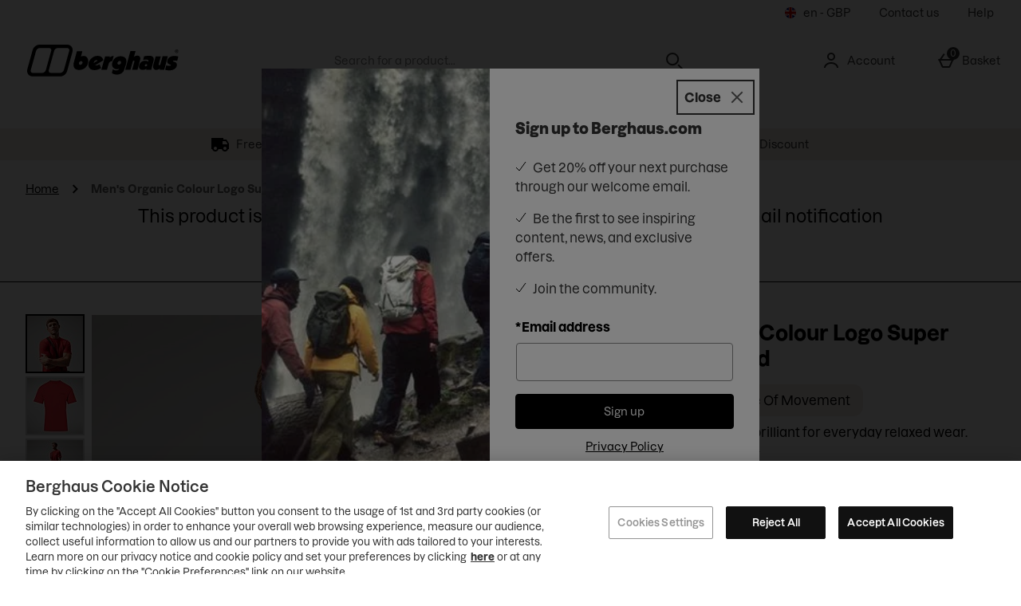

--- FILE ---
content_type: text/html; charset=utf-8
request_url: https://www.berghaus.com/men-s-organic-colour-logo-super-stretch-tee-red/13830800.html
body_size: 239988
content:
<!DOCTYPE html><html lang="en"><head><meta charSet="utf-8"/><meta name="viewport" content="width=device-width"/><meta name="generator" content="product v1.13.242"/><meta property="fb:app_id" content="219854826570845"/><meta property="og:type" content="product"/><meta property="og:title" content="Berghaus UK"/><meta property="og:site_name" content="Berghaus UK"/><meta property="og:url" content="https://www.berghaus.com/men-s-organic-colour-logo-super-stretch-tee-red/13830800.html"/><meta property="fb:admins" content=""/><link rel="canonical" href="https://www.berghaus.com/men-s-organic-colour-logo-super-stretch-tee-red/13830800.html"/><link rel="preload" as="font" href="https://s1.thcdn.com/enterprise/fonts/Dazzed/Dazzed-500.woff" crossorigin="anonymous" type="font/woff"/><link rel="preload" as="font" href="https://s1.thcdn.com/enterprise/fonts/Dazzed%20Heave/Dazzed%20Heave-900.woff" crossorigin="anonymous" type="font/woff"/><link rel="preload" as="font" href="https://s1.thcdn.com/enterprise/fonts/Dazzed/Dazzed-500.woff" crossorigin="anonymous" type="font/woff"/><link rel="preload" as="font" href="https://s1.thcdn.com/enterprise/fonts/Dazzed%20semi/Dazzed%20semi-600.woff" crossorigin="anonymous" type="font/woff"/><link rel="preload" as="font" href="https://s1.thcdn.com/enterprise/fonts/Dazzed%20bold/Dazzed%20bold-700.woff" crossorigin="anonymous" type="font/woff"/><link rel="preload" as="fetch" href="https://www.berghaus.com/e2/operation/international-overlay" crossorigin="anonymous"/><meta name="google-site-verification" id="GoogleWebmasterVerificationCode" content="AyKiHRKpZ81Vyi1D0T4yLq8DOp9ZXE61mbKmZwoP1nk"/><meta name="msvalidate.01" id="msvalidate-01" content="0C7E3980985554F9FE9BF55B73262EF0"/><title>Men&#x27;s Organic Colour Logo Super Stretch Tee Red | Berghaus</title><meta name="description" content="Buy Men&#x27;s Organic Colour Logo Super Stretch Tee Red online with Berghaus. Buy online now"/><link rel="alternate" href="https://www.berghaus.com/men-s-organic-colour-logo-super-stretch-tee-red/13830800.html" hrefLang="x-default"/><link rel="alternate" href="https://de.berghaus.com/organic-colour-logo-super-stretch-t-shirt-fur-herren-rot/13830800.html" hrefLang="de-de"/><link rel="alternate" href="https://www.berghaus.com/men-s-organic-colour-logo-super-stretch-tee-red/13830800.html" hrefLang="en-gb"/><link rel="preload" as="fetch" href="https://www.berghaus.com/e2/operation/product/product-options/13830800" crossorigin="anonymous"/><script type="text/javascript" crossorigin="anonymous" defer=""></script><script type="application/ld+json">{"@context":"https://schema.org","@type":"BreadcrumbList","itemListElement":[{"@type":"ListItem","position":1,"name":"Home","item":"https://www.berghaus.com"},{"position":1,"name":"Men's Organic Colour Logo Super Stretch Tee Red","item":"http://www.berghaus.com/men-s-organic-colour-logo-super-stretch-tee-red/13830800.html","@type":"ListItem"}]}</script><script type="text/javascript" crossorigin="anonymous" src="https://apps.storystream.ai/app/js/4241251313854_20250310183320.js" integrity="sha256-XI9lzNsKOVGa8l0aXEB2eggqWI0hqjX8CQ216BcqXLg=" async=""></script><meta name="next-head-count" content="27"/><script>
              window.lockABTastyTag = true;
            </script><script type="text/javascript" src="https://try.abtasty.com/f5f7206ee193bbdbf0f12be0cab95339.js"></script><link rel="preconnect" href="https://fonts.gstatic.com"/><link rel="preconnect" href="https://fonts.googleapis.com"/><link rel="preconnect" href="https://www.gstatic.com"/><link rel="preconnect" href="https://www.googletagmanager.com"/><link rel="preconnect" href="https://s1.thcdn.com"/><link rel="preconnect" href="https://horizon-api.www.berghaus.com/graphql"/><link rel="shortcut icon" href="https://s1.thcdn.com/enterprise/assets/berghaus-global-918e6947-0cff-4401-be40-2d6786aee942-logo-favicon.svg"/><link rel="preconnect" href="https://static.thcdn.com"/><meta http-equiv="content-type" content="text/html; charset=utf-8"/><meta name="robots" data-from="default" content="index, follow"/><meta name="geo.region" content="en"/><meta name="copyright" content="Berghaus UK"/><meta name="keywords" content="Berghaus UK,"/><meta name="applicable-device" content="pc,mobile"/><meta http-equiv="Content-Language" content="EN-GB"/><meta name="msapplication-TileImage" content="https://s1.thcdn.com/enterprise/assets/berghaus-global-918e6947-0cff-4401-be40-2d6786aee942-logo-favicon.svg"/><noscript data-n-css=""></noscript><script defer="" nomodule="" src="https://s1.thcdn.com/enterprise/product/1.13.242/_next/static/chunks/polyfills-42372ed130431b0a.js"></script><script defer="" src="https://s1.thcdn.com/enterprise/product/1.13.242/_next/static/chunks/2843.f0ea12c7371bd179.js"></script><script defer="" src="https://s1.thcdn.com/enterprise/product/1.13.242/_next/static/chunks/6403.d70c5897bf307cde.js"></script><script defer="" src="https://s1.thcdn.com/enterprise/product/1.13.242/_next/static/chunks/1055.44cb4332c47b622a.js"></script><script defer="" src="https://s1.thcdn.com/enterprise/product/1.13.242/_next/static/chunks/776.cd8c38def801b937.js"></script><script defer="" src="https://s1.thcdn.com/enterprise/product/1.13.242/_next/static/chunks/885.514cdc636d5f66b3.js"></script><script defer="" src="https://s1.thcdn.com/enterprise/product/1.13.242/_next/static/chunks/1641.bc64f6ee6160f38d.js"></script><script defer="" src="https://s1.thcdn.com/enterprise/product/1.13.242/_next/static/chunks/4376.e406ed0e93d79544.js"></script><script defer="" src="https://s1.thcdn.com/enterprise/product/1.13.242/_next/static/chunks/3950.560b5ae1b3bc7be1.js"></script><script defer="" src="https://s1.thcdn.com/enterprise/product/1.13.242/_next/static/chunks/4314.c15228955fa1a9ef.js"></script><script defer="" src="https://s1.thcdn.com/enterprise/product/1.13.242/_next/static/chunks/4590.98482898271ac739.js"></script><script defer="" src="https://s1.thcdn.com/enterprise/product/1.13.242/_next/static/chunks/701.65bdfdd5cd9128f4.js"></script><script defer="" src="https://s1.thcdn.com/enterprise/product/1.13.242/_next/static/chunks/2297.3493578e562d316e.js"></script><script defer="" src="https://s1.thcdn.com/enterprise/product/1.13.242/_next/static/chunks/3324.ecff19064221ba5c.js"></script><script defer="" src="https://s1.thcdn.com/enterprise/product/1.13.242/_next/static/chunks/6533.b9c46c8fcc82cd12.js"></script><script defer="" src="https://s1.thcdn.com/enterprise/product/1.13.242/_next/static/chunks/9826.366335f367f0c347.js"></script><script defer="" src="https://s1.thcdn.com/enterprise/product/1.13.242/_next/static/chunks/7245.27a3c72929337b58.js"></script><script defer="" src="https://s1.thcdn.com/enterprise/product/1.13.242/_next/static/chunks/644.410980ed478a53e2.js"></script><script src="https://s1.thcdn.com/enterprise/product/1.13.242/_next/static/chunks/webpack-6f488a80b456bcfb.js" defer=""></script><script src="https://s1.thcdn.com/enterprise/product/1.13.242/_next/static/chunks/framework-664001998ab7e47f.js" defer=""></script><script src="https://s1.thcdn.com/enterprise/product/1.13.242/_next/static/chunks/main-d31b4f570ab130aa.js" defer=""></script><script src="https://s1.thcdn.com/enterprise/product/1.13.242/_next/static/chunks/pages/_app-578bfe270902a9f2.js" defer=""></script><script src="https://s1.thcdn.com/enterprise/product/1.13.242/_next/static/chunks/5433-c95373f9ac7fe461.js" defer=""></script><script src="https://s1.thcdn.com/enterprise/product/1.13.242/_next/static/chunks/2670-1e8cb21bf5c6e0ee.js" defer=""></script><script src="https://s1.thcdn.com/enterprise/product/1.13.242/_next/static/chunks/1215-184b3acb2a805bc6.js" defer=""></script><script src="https://s1.thcdn.com/enterprise/product/1.13.242/_next/static/chunks/6268-ab95210f9ee381c4.js" defer=""></script><script src="https://s1.thcdn.com/enterprise/product/1.13.242/_next/static/chunks/6461-8eeda428bad8a15c.js" defer=""></script><script src="https://s1.thcdn.com/enterprise/product/1.13.242/_next/static/chunks/576-5fa2b54c324afc9d.js" defer=""></script><script src="https://s1.thcdn.com/enterprise/product/1.13.242/_next/static/chunks/7782-f956feef577ad165.js" defer=""></script><script src="https://s1.thcdn.com/enterprise/product/1.13.242/_next/static/chunks/7266-ae1c412f98740b19.js" defer=""></script><script src="https://s1.thcdn.com/enterprise/product/1.13.242/_next/static/chunks/9103-aaaf4749a6a3c98e.js" defer=""></script><script src="https://s1.thcdn.com/enterprise/product/1.13.242/_next/static/chunks/9320-8b042ab676d02da1.js" defer=""></script><script src="https://s1.thcdn.com/enterprise/product/1.13.242/_next/static/chunks/3232-fb2fbcd9e4ed9a2e.js" defer=""></script><script src="https://s1.thcdn.com/enterprise/product/1.13.242/_next/static/chunks/141-ab2327c516ad35a5.js" defer=""></script><script src="https://s1.thcdn.com/enterprise/product/1.13.242/_next/static/chunks/5261-c52dd586557273f0.js" defer=""></script><script src="https://s1.thcdn.com/enterprise/product/1.13.242/_next/static/chunks/2253-c46db531346815e7.js" defer=""></script><script src="https://s1.thcdn.com/enterprise/product/1.13.242/_next/static/chunks/6283-9358d5b9fb5cd4a0.js" defer=""></script><script src="https://s1.thcdn.com/enterprise/product/1.13.242/_next/static/chunks/1057-88a75db93b76499e.js" defer=""></script><script src="https://s1.thcdn.com/enterprise/product/1.13.242/_next/static/chunks/2753-2fe480a75ca28106.js" defer=""></script><script src="https://s1.thcdn.com/enterprise/product/1.13.242/_next/static/chunks/3281-7b8c2edc04691573.js" defer=""></script><script src="https://s1.thcdn.com/enterprise/product/1.13.242/_next/static/chunks/2763-83571e6944058221.js" defer=""></script><script src="https://s1.thcdn.com/enterprise/product/1.13.242/_next/static/chunks/pages/product/%5Bsku%5D-5f2c70f4cca11b61.js" defer=""></script><script src="https://s1.thcdn.com/enterprise/product/1.13.242/_next/static/xR5B-wmXmv5-wSUoQZBPO/_buildManifest.js" defer=""></script><script src="https://s1.thcdn.com/enterprise/product/1.13.242/_next/static/xR5B-wmXmv5-wSUoQZBPO/_ssgManifest.js" defer=""></script><style data-styled="" data-styled-version="5.3.7">.eQNwHS{vertical-align:top;aspect-ratio:1/1;object-fit:cover;}/*!sc*/
@media (min-width:0px){.eQNwHS{width:669;height:669;}}/*!sc*/
@media all and (-ms-high-contrast:none),(-ms-high-contrast:active){.eQNwHS{width:auto;height:auto;position:absolute;right:50%;-webkit-transform:translate(50%,0);-ms-transform:translate(50%,0);transform:translate(50%,0);min-width:100%;min-height:100%;}}/*!sc*/
.hluHwX{vertical-align:top;aspect-ratio:1/1;object-fit:cover;}/*!sc*/
@media (min-width:0px){.hluHwX{width:70;}}/*!sc*/
@media all and (-ms-high-contrast:none),(-ms-high-contrast:active){.hluHwX{width:auto;height:auto;position:absolute;right:50%;-webkit-transform:translate(50%,0);-ms-transform:translate(50%,0);transform:translate(50%,0);min-width:100%;min-height:100%;}}/*!sc*/
data-styled.g1[id="sc-bcPLoT"]{content:"eQNwHS,hluHwX,"}/*!sc*/
.fuZVJR{display:inline-block;vertical-align:top;position:relative;overflow:hidden;aspect-ratio:1/1;}/*!sc*/
@media (min-width:0px){.fuZVJR{width:669;height:669;}}/*!sc*/
.kILDsw{display:inline-block;vertical-align:top;position:relative;overflow:hidden;aspect-ratio:1/1;}/*!sc*/
@media (min-width:0px){.kILDsw{width:70;}}/*!sc*/
data-styled.g2[id="sc-grYavY"]{content:"fuZVJR,kILDsw,"}/*!sc*/
.ljVSmt{-webkit-box-pack:center;-webkit-justify-content:center;-ms-flex-pack:center;justify-content:center;-webkit-align-items:center;-webkit-box-align:center;-ms-flex-align:center;align-items:center;display:-webkit-inline-box;display:-webkit-inline-flex;display:-ms-inline-flexbox;display:inline-flex;position:relative;text-transform:none;-webkit-transition:background-color 0.2s,border-color 0.2s;transition:background-color 0.2s,border-color 0.2s;color:#000000;font-weight:normal;font-style:normal;font-family:Dazzed,sans-serif;font-size:14px;line-height:20px;-webkit-letter-spacing:0px;-moz-letter-spacing:0px;-ms-letter-spacing:0px;letter-spacing:0px;outline:none;background-color:#000000;color:#ffffff;border:1px solid #000000;padding:calc(12px - (2 * 1px)) calc(40px - (2 * 1px)) calc(12px - (2 * 1px)) calc(40px - (2 * 1px));border-radius:4px 4px 4px 4px;height:100%;width:100%;-webkit-text-decoration:none;text-decoration:none;}/*!sc*/
@media (min-width:600px){.ljVSmt{font-weight:normal;font-style:normal;font-family:Dazzed,sans-serif;font-size:14px;line-height:20px;-webkit-letter-spacing:0px;-moz-letter-spacing:0px;-ms-letter-spacing:0px;letter-spacing:0px;}}/*!sc*/
.ljVSmt svg{fill:#ffffff;}/*!sc*/
.ljVSmt:hover{color:#000000;font-weight:normal;font-style:normal;font-family:Dazzed,sans-serif;font-size:14px;line-height:20px;-webkit-letter-spacing:0px;-moz-letter-spacing:0px;-ms-letter-spacing:0px;letter-spacing:0px;outline:none;background-color:#3f3f3f;color:#ffffff;border:1px solid #3f3f3f;padding:calc(12px - (2 * 1px)) calc(40px - (2 * 1px)) calc(12px - (2 * 1px)) calc(40px - (2 * 1px));border-radius:04px 4px 4px 4px;height:100%;width:100%;-webkit-text-decoration:underline;text-decoration:underline;}/*!sc*/
@media (min-width:600px){.ljVSmt:hover{font-weight:normal;font-style:normal;font-family:Dazzed,sans-serif;font-size:14px;line-height:20px;-webkit-letter-spacing:0px;-moz-letter-spacing:0px;-ms-letter-spacing:0px;letter-spacing:0px;}}/*!sc*/
.ljVSmt:hover svg{fill:#ffffff;}/*!sc*/
.ljVSmt:focus{color:#000000;font-weight:normal;font-style:normal;font-family:Dazzed,sans-serif;font-size:14px;line-height:20px;-webkit-letter-spacing:0px;-moz-letter-spacing:0px;-ms-letter-spacing:0px;letter-spacing:0px;outline:none;background-color:#3f3f3f;color:#ffffff;border:2px solid #ffffff;padding:calc(12px - (2 * 2px)) calc(40px - (2 * 2px)) calc(12px - (2 * 2px)) calc(40px - (2 * 2px));border-radius:04px 4px 4px 4px;height:100%;width:100%;-webkit-text-decoration:underline;text-decoration:underline;}/*!sc*/
@media (min-width:600px){.ljVSmt:focus{font-weight:normal;font-style:normal;font-family:Dazzed,sans-serif;font-size:14px;line-height:20px;-webkit-letter-spacing:0px;-moz-letter-spacing:0px;-ms-letter-spacing:0px;letter-spacing:0px;}}/*!sc*/
.ljVSmt:focus svg{fill:#ffffff;}/*!sc*/
.ljVSmt:active{color:#000000;font-weight:normal;font-style:normal;font-family:Dazzed,sans-serif;font-size:14px;line-height:20px;-webkit-letter-spacing:0px;-moz-letter-spacing:0px;-ms-letter-spacing:0px;letter-spacing:0px;outline:none;background-color:#666666;color:#ffffff;border:1px solid #666666;padding:calc(12px - (2 * 1px)) calc(40px - (2 * 1px)) calc(12px - (2 * 1px)) calc(40px - (2 * 1px));border-radius:04px 4px 4px 4px;height:100%;width:100%;-webkit-text-decoration:none;text-decoration:none;}/*!sc*/
@media (min-width:600px){.ljVSmt:active{font-weight:normal;font-style:normal;font-family:Dazzed,sans-serif;font-size:14px;line-height:20px;-webkit-letter-spacing:0px;-moz-letter-spacing:0px;-ms-letter-spacing:0px;letter-spacing:0px;}}/*!sc*/
.ljVSmt:active svg{fill:#ffffff;}/*!sc*/
.ljVSmt:disabled{color:#000000;font-weight:normal;font-style:normal;font-family:Dazzed,sans-serif;font-size:14px;line-height:20px;-webkit-letter-spacing:0px;-moz-letter-spacing:0px;-ms-letter-spacing:0px;letter-spacing:0px;outline:none;background-color:#cccccc;color:#ffffff;border:1px solid #cccccc;padding:calc(12px - (2 * 1px)) calc(40px - (2 * 1px)) calc(12px - (2 * 1px)) calc(40px - (2 * 1px));border-radius:04px 4px 4px 4px;height:100%;width:100%;-webkit-text-decoration:none;text-decoration:none;}/*!sc*/
@media (min-width:600px){.ljVSmt:disabled{font-weight:normal;font-style:normal;font-family:Dazzed,sans-serif;font-size:14px;line-height:20px;-webkit-letter-spacing:0px;-moz-letter-spacing:0px;-ms-letter-spacing:0px;letter-spacing:0px;}}/*!sc*/
.ljVSmt:disabled svg{fill:#ffffff;}/*!sc*/
.kfmRYo{-webkit-box-pack:center;-webkit-justify-content:center;-ms-flex-pack:center;justify-content:center;-webkit-align-items:center;-webkit-box-align:center;-ms-flex-align:center;align-items:center;display:-webkit-inline-box;display:-webkit-inline-flex;display:-ms-inline-flexbox;display:inline-flex;position:relative;text-transform:none;-webkit-transition:background-color 0.2s,border-color 0.2s;transition:background-color 0.2s,border-color 0.2s;color:#000000;font-weight:normal;font-style:normal;font-family:Dazzed,sans-serif;font-size:14px;line-height:20px;-webkit-letter-spacing:0px;-moz-letter-spacing:0px;-ms-letter-spacing:0px;letter-spacing:0px;outline:none;background-color:#ffffff;color:#000000;border:1px solid #ffffff;padding:calc(12px - (2 * 1px)) calc(40px - (2 * 1px)) calc(12px - (2 * 1px)) calc(40px - (2 * 1px));border-radius:04px 4px 4px 4px;height:100%;width:100%;-webkit-text-decoration:none;text-decoration:none;}/*!sc*/
@media (min-width:600px){.kfmRYo{font-weight:normal;font-style:normal;font-family:Dazzed,sans-serif;font-size:14px;line-height:20px;-webkit-letter-spacing:0px;-moz-letter-spacing:0px;-ms-letter-spacing:0px;letter-spacing:0px;}}/*!sc*/
.kfmRYo svg{fill:#000000;}/*!sc*/
.kfmRYo:hover{color:#000000;font-weight:normal;font-style:normal;font-family:Dazzed,sans-serif;font-size:14px;line-height:20px;-webkit-letter-spacing:0px;-moz-letter-spacing:0px;-ms-letter-spacing:0px;letter-spacing:0px;outline:none;background-color:#e5e5e5;color:#000000;border:1px solid #e5e5e5;padding:calc(12px - (2 * 1px)) calc(40px - (2 * 1px)) calc(12px - (2 * 1px)) calc(40px - (2 * 1px));border-radius:04px 4px 4px 4px;height:100%;width:100%;-webkit-text-decoration:underline;text-decoration:underline;}/*!sc*/
@media (min-width:600px){.kfmRYo:hover{font-weight:normal;font-style:normal;font-family:Dazzed,sans-serif;font-size:14px;line-height:20px;-webkit-letter-spacing:0px;-moz-letter-spacing:0px;-ms-letter-spacing:0px;letter-spacing:0px;}}/*!sc*/
.kfmRYo:hover svg{fill:#000000;}/*!sc*/
.kfmRYo:focus{color:#000000;font-weight:normal;font-style:normal;font-family:Dazzed,sans-serif;font-size:14px;line-height:20px;-webkit-letter-spacing:0px;-moz-letter-spacing:0px;-ms-letter-spacing:0px;letter-spacing:0px;outline:none;background-color:#e5e5e5;color:#000000;border:2px solid #e5e5e5;padding:calc(12px - (2 * 2px)) calc(40px - (2 * 2px)) calc(12px - (2 * 2px)) calc(40px - (2 * 2px));border-radius:04px 4px 4px 4px;height:100%;width:100%;-webkit-text-decoration:underline;text-decoration:underline;}/*!sc*/
@media (min-width:600px){.kfmRYo:focus{font-weight:normal;font-style:normal;font-family:Dazzed,sans-serif;font-size:14px;line-height:20px;-webkit-letter-spacing:0px;-moz-letter-spacing:0px;-ms-letter-spacing:0px;letter-spacing:0px;}}/*!sc*/
.kfmRYo:focus svg{fill:#000000;}/*!sc*/
.kfmRYo:active{color:#000000;font-weight:normal;font-style:normal;font-family:Dazzed,sans-serif;font-size:14px;line-height:20px;-webkit-letter-spacing:0px;-moz-letter-spacing:0px;-ms-letter-spacing:0px;letter-spacing:0px;outline:none;background-color:#666666;color:#ffffff;border:1px solid #666666;padding:calc(12px - (2 * 1px)) calc(40px - (2 * 1px)) calc(12px - (2 * 1px)) calc(40px - (2 * 1px));border-radius:04px 4px 4px 4px;height:100%;width:100%;-webkit-text-decoration:none;text-decoration:none;}/*!sc*/
@media (min-width:600px){.kfmRYo:active{font-weight:normal;font-style:normal;font-family:Dazzed,sans-serif;font-size:14px;line-height:20px;-webkit-letter-spacing:0px;-moz-letter-spacing:0px;-ms-letter-spacing:0px;letter-spacing:0px;}}/*!sc*/
.kfmRYo:active svg{fill:#ffffff;}/*!sc*/
.kfmRYo:disabled{color:#000000;font-weight:normal;font-style:normal;font-family:Dazzed,sans-serif;font-size:14px;line-height:20px;-webkit-letter-spacing:0px;-moz-letter-spacing:0px;-ms-letter-spacing:0px;letter-spacing:0px;outline:none;background-color:#ffffff;color:#CCCCCC;border:1px solid #ffffff;padding:calc(12px - (2 * 1px)) calc(40px - (2 * 1px)) calc(12px - (2 * 1px)) calc(40px - (2 * 1px));border-radius:04px 4px 4px 4px;height:100%;width:100%;-webkit-text-decoration:none;text-decoration:none;}/*!sc*/
@media (min-width:600px){.kfmRYo:disabled{font-weight:normal;font-style:normal;font-family:Dazzed,sans-serif;font-size:14px;line-height:20px;-webkit-letter-spacing:0px;-moz-letter-spacing:0px;-ms-letter-spacing:0px;letter-spacing:0px;}}/*!sc*/
.kfmRYo:disabled svg{fill:#CCCCCC;}/*!sc*/
.cdZTeS{-webkit-box-pack:center;-webkit-justify-content:center;-ms-flex-pack:center;justify-content:center;-webkit-align-items:center;-webkit-box-align:center;-ms-flex-align:center;align-items:center;display:-webkit-inline-box;display:-webkit-inline-flex;display:-ms-inline-flexbox;display:inline-flex;position:relative;text-transform:none;-webkit-transition:background-color 0.2s,border-color 0.2s;transition:background-color 0.2s,border-color 0.2s;color:#000000;font-weight:normal;font-style:normal;font-family:Dazzed,sans-serif;font-size:14px;line-height:20px;-webkit-letter-spacing:0px;-moz-letter-spacing:0px;-ms-letter-spacing:0px;letter-spacing:0px;outline:none;color:#000000;border:1px solid transparent;padding:calc(4px - 1px) calc(4px - 1px) calc(4px - 1px ) calc(4px - 1px);box-shadow:0px 0px 0px 0px transparent;width:auto;-webkit-text-decoration:underline;text-decoration:underline;}/*!sc*/
@media (min-width:600px){.cdZTeS{font-weight:normal;font-style:normal;font-family:Dazzed,sans-serif;font-size:14px;line-height:20px;-webkit-letter-spacing:0px;-moz-letter-spacing:0px;-ms-letter-spacing:0px;letter-spacing:0px;}}/*!sc*/
.cdZTeS svg{fill:#000000;}/*!sc*/
.cdZTeS:hover{color:#000000;font-weight:normal;font-style:normal;font-family:Dazzed,sans-serif;font-size:14px;line-height:20px;-webkit-letter-spacing:0px;-moz-letter-spacing:0px;-ms-letter-spacing:0px;letter-spacing:0px;outline:none;color:#3f3f3f;border:1px solid transparent;padding:calc(4px - 1px) calc(4px - 1px) calc(4px - 1px ) calc(4px - 1px);box-shadow:0px 0px 0px 0px transparent;width:auto;-webkit-text-decoration:none;text-decoration:none;}/*!sc*/
@media (min-width:600px){.cdZTeS:hover{font-weight:normal;font-style:normal;font-family:Dazzed,sans-serif;font-size:14px;line-height:20px;-webkit-letter-spacing:0px;-moz-letter-spacing:0px;-ms-letter-spacing:0px;letter-spacing:0px;}}/*!sc*/
.cdZTeS:hover svg{fill:#3f3f3f;}/*!sc*/
.cdZTeS:focus{color:#000000;font-weight:normal;font-style:normal;font-family:Dazzed,sans-serif;font-size:14px;line-height:20px;-webkit-letter-spacing:0px;-moz-letter-spacing:0px;-ms-letter-spacing:0px;letter-spacing:0px;outline:none;color:#3f3f3f;border:1px solid #000000;padding:calc(4px - 1px) calc(4px - 1px) calc(4px - 1px ) calc(4px - 1px);box-shadow:0px 0px 0px 0px transparent;width:auto;-webkit-text-decoration:none;text-decoration:none;}/*!sc*/
@media (min-width:600px){.cdZTeS:focus{font-weight:normal;font-style:normal;font-family:Dazzed,sans-serif;font-size:14px;line-height:20px;-webkit-letter-spacing:0px;-moz-letter-spacing:0px;-ms-letter-spacing:0px;letter-spacing:0px;}}/*!sc*/
.cdZTeS:focus svg{fill:#3f3f3f;}/*!sc*/
.cdZTeS:active{color:#000000;font-weight:normal;font-style:normal;font-family:Dazzed,sans-serif;font-size:14px;line-height:20px;-webkit-letter-spacing:0px;-moz-letter-spacing:0px;-ms-letter-spacing:0px;letter-spacing:0px;outline:none;color:#7f7f7f;border:1px solid transparent;padding:calc(4px - 1px) calc(4px - 1px) calc(4px - 1px ) calc(4px - 1px);box-shadow:0px 0px 0px 0px transparent;width:auto;-webkit-text-decoration:none;text-decoration:none;}/*!sc*/
@media (min-width:600px){.cdZTeS:active{font-weight:normal;font-style:normal;font-family:Dazzed,sans-serif;font-size:14px;line-height:20px;-webkit-letter-spacing:0px;-moz-letter-spacing:0px;-ms-letter-spacing:0px;letter-spacing:0px;}}/*!sc*/
.cdZTeS:active svg{fill:#7f7f7f;}/*!sc*/
.cdZTeS:disabled{color:#000000;font-weight:normal;font-style:normal;font-family:Dazzed,sans-serif;font-size:14px;line-height:20px;-webkit-letter-spacing:0px;-moz-letter-spacing:0px;-ms-letter-spacing:0px;letter-spacing:0px;outline:none;color:#cccccc;border:1px solid transparent;padding:calc(4px - 1px) calc(4px - 1px) calc(4px - 1px ) calc(4px - 1px);box-shadow:0px 0px 0px 0px transparent;width:auto;-webkit-text-decoration:none;text-decoration:none;}/*!sc*/
@media (min-width:600px){.cdZTeS:disabled{font-weight:normal;font-style:normal;font-family:Dazzed,sans-serif;font-size:14px;line-height:20px;-webkit-letter-spacing:0px;-moz-letter-spacing:0px;-ms-letter-spacing:0px;letter-spacing:0px;}}/*!sc*/
.cdZTeS:disabled svg{fill:#cccccc;}/*!sc*/
data-styled.g5[id="sc-eDnWTT"]{content:"ljVSmt,kfmRYo,cdZTeS,"}/*!sc*/
.eWJgUQ{-webkit-transition:background-color 0.2s,border-color 0.2s;transition:background-color 0.2s,border-color 0.2s;border:1px solid #000000;box-shadow:0px 0px 0px 0px transparent;border-radius:4px 4px 4px 4px;background-color:#000000;display:-webkit-inline-box;display:-webkit-inline-flex;display:-ms-inline-flexbox;display:inline-flex;}/*!sc*/
.eWJgUQ:hover{border:1px solid #666666;box-shadow:0px 0px 0px 0px transparent;border-radius:04px 4px 4px 4px;background-color:#3f3f3f;display:-webkit-inline-box;display:-webkit-inline-flex;display:-ms-inline-flexbox;display:inline-flex;}/*!sc*/
.eWJgUQ:focus{outline:2px solid #3f3f3f;box-shadow:0px 0px 0px 0px transparent;border-radius:04px 4px 4px 4px;background-color:#3f3f3f;display:-webkit-inline-box;display:-webkit-inline-flex;display:-ms-inline-flexbox;display:inline-flex;}/*!sc*/
.eWJgUQ:focus-within{outline:2px solid #3f3f3f;box-shadow:0px 0px 0px 0px transparent;border-radius:04px 4px 4px 4px;background-color:#3f3f3f;display:-webkit-inline-box;display:-webkit-inline-flex;display:-ms-inline-flexbox;display:inline-flex;}/*!sc*/
.eWJgUQ:active{border:1px solid #7f7f7f;box-shadow:0px 0px 0px 0px transparent;border-radius:04px 4px 4px 4px;background-color:#666666;display:-webkit-inline-box;display:-webkit-inline-flex;display:-ms-inline-flexbox;display:inline-flex;}/*!sc*/
.eWJgUQ:has(button:disabled){border:1px solid #cccccc;box-shadow:0px 0px 0px 0px transparent;border-radius:04px 4px 4px 4px;background-color:#cccccc;display:-webkit-inline-box;display:-webkit-inline-flex;display:-ms-inline-flexbox;display:inline-flex;}/*!sc*/
.lenxfd{-webkit-transition:background-color 0.2s,border-color 0.2s;transition:background-color 0.2s,border-color 0.2s;border:1px solid #000000;box-shadow:0px 0px 0px 0px transparent;border-radius:04px 4px 4px 4px;background-color:#ffffff;display:-webkit-inline-box;display:-webkit-inline-flex;display:-ms-inline-flexbox;display:inline-flex;}/*!sc*/
.lenxfd:hover{border:1px solid #000000;box-shadow:0px 0px 0px 0px transparent;border-radius:04px 4px 4px 4px;background-color:#e5e5e5;display:-webkit-inline-box;display:-webkit-inline-flex;display:-ms-inline-flexbox;display:inline-flex;}/*!sc*/
.lenxfd:focus{border:2px solid #000000;box-shadow:0px 0px 0px 0px transparent;border-radius:04px 4px 4px 4px;background-color:#e5e5e5;display:-webkit-inline-box;display:-webkit-inline-flex;display:-ms-inline-flexbox;display:inline-flex;}/*!sc*/
.lenxfd:focus-within{border:2px solid #000000;box-shadow:0px 0px 0px 0px transparent;border-radius:04px 4px 4px 4px;background-color:#e5e5e5;display:-webkit-inline-box;display:-webkit-inline-flex;display:-ms-inline-flexbox;display:inline-flex;}/*!sc*/
.lenxfd:active{border:1px solid #7f7f7f;box-shadow:0px 0px 0px 0px transparent;border-radius:04px 4px 4px 4px;background-color:#666666;display:-webkit-inline-box;display:-webkit-inline-flex;display:-ms-inline-flexbox;display:inline-flex;}/*!sc*/
.lenxfd:has(button:disabled){border:1px solid #CCCCCC;box-shadow:0px 0px 0px 0px transparent;border-radius:04px 4px 4px 4px;background-color:#ffffff;display:-webkit-inline-box;display:-webkit-inline-flex;display:-ms-inline-flexbox;display:inline-flex;}/*!sc*/
data-styled.g6[id="sc-jSwmaY"]{content:"eWJgUQ,lenxfd,"}/*!sc*/
.mBWlF{display:-webkit-box;display:-webkit-flex;display:-ms-flexbox;display:flex;-webkit-flex-direction:column;-ms-flex-direction:column;flex-direction:column;-webkit-box-pack:start;-webkit-justify-content:flex-start;-ms-flex-pack:start;justify-content:flex-start;color:#000000;font-weight:700;font-style:normal;font-family:Dazzed,sans-serif;font-size:16px;line-height:24px;-webkit-letter-spacing:0px;-moz-letter-spacing:0px;-ms-letter-spacing:0px;letter-spacing:0px;cursor:pointer;}/*!sc*/
@media (min-width:600px){.mBWlF{font-weight:700;font-style:normal;font-family:Dazzed,sans-serif;font-size:16px;line-height:24px;-webkit-letter-spacing:0px;-moz-letter-spacing:0px;-ms-letter-spacing:0px;letter-spacing:0px;}}/*!sc*/
.mBWlF.disabled{color:#cccccc;cursor:not-allowed;}/*!sc*/
data-styled.g25[id="sc-dmBhmd"]{content:"mBWlF,"}/*!sc*/
.gmwddo{position:absolute;width:1px;height:1px;margin:-1px;padding:0;border:0;overflow:hidden;-webkit-clip:rect(0 0 0 0);clip:rect(0 0 0 0);}/*!sc*/
data-styled.g26[id="sc-kgvfea"]{content:"gmwddo,"}/*!sc*/
.dcTkYu{color:#000000;font-weight:700;font-style:normal;font-family:Dazzed,sans-serif;font-size:16px;line-height:24px;-webkit-letter-spacing:0px;-moz-letter-spacing:0px;-ms-letter-spacing:0px;letter-spacing:0px;}/*!sc*/
@media (min-width:600px){.dcTkYu{font-weight:700;font-style:normal;font-family:Dazzed,sans-serif;font-size:16px;line-height:24px;-webkit-letter-spacing:0px;-moz-letter-spacing:0px;-ms-letter-spacing:0px;letter-spacing:0px;}}/*!sc*/
.kxZsZa{color:#000000;font-weight:normal;font-style:normal;font-family:Dazzed,sans-serif;font-size:16px;line-height:24px;-webkit-letter-spacing:0px;-moz-letter-spacing:0px;-ms-letter-spacing:0px;letter-spacing:0px;}/*!sc*/
@media (min-width:600px){.kxZsZa{font-weight:normal;font-style:normal;font-family:Dazzed,sans-serif;font-size:16px;line-height:24px;-webkit-letter-spacing:0px;-moz-letter-spacing:0px;-ms-letter-spacing:0px;letter-spacing:0px;}}/*!sc*/
data-styled.g28[id="LabelText__LabelContent-sc-1aodq9x-1"]{content:"dcTkYu,kxZsZa,"}/*!sc*/
.gzFxnn{display:-webkit-box;display:-webkit-flex;display:-ms-flexbox;display:flex;-webkit-align-content:center;-ms-flex-line-pack:center;align-content:center;-webkit-flex-wrap:wrap;-ms-flex-wrap:wrap;flex-wrap:wrap;margin-bottom:4px;color:#666666;}/*!sc*/
.gzFxnn.hidden{position:absolute;width:1px;height:1px;margin:-1px;padding:0;border:0;overflow:hidden;-webkit-clip:rect(0 0 0 0);clip:rect(0 0 0 0);}/*!sc*/
.gzFxnn.disabled > span{color:#cccccc;cursor:not-allowed;}/*!sc*/
.gzFxnn > span{color:#000000;font-weight:700;font-style:normal;font-family:Dazzed,sans-serif;font-size:16px;line-height:24px;-webkit-letter-spacing:0px;-moz-letter-spacing:0px;-ms-letter-spacing:0px;letter-spacing:0px;}/*!sc*/
@media (min-width:600px){.gzFxnn > span{font-weight:700;font-style:normal;font-family:Dazzed,sans-serif;font-size:16px;line-height:24px;-webkit-letter-spacing:0px;-moz-letter-spacing:0px;-ms-letter-spacing:0px;letter-spacing:0px;}}/*!sc*/
data-styled.g29[id="LabelText__LabelTextWrapper-sc-1aodq9x-2"]{content:"gzFxnn,"}/*!sc*/
.bZCQPb{box-sizing:border-box;}/*!sc*/
data-styled.g31[id="sc-fLBbbD"]{content:"bZCQPb,"}/*!sc*/
.eQmcEZ{display:-webkit-box;display:-webkit-flex;display:-ms-flexbox;display:flex;}/*!sc*/
data-styled.g32[id="sc-bBbNOE"]{content:"eQmcEZ,"}/*!sc*/
.hCdksj{border:0;-webkit-clip:rect(0 0 0 0);clip:rect(0 0 0 0);height:1px;width:1px;margin:-1px;overflow:hidden;padding:0;position:absolute;}/*!sc*/
data-styled.g42[id="sc-jIJgEx"]{content:"hCdksj,"}/*!sc*/
.fTWECp{color:#000000;font-weight:normal;font-style:normal;font-family:Dazzed,sans-serif;font-size:16px;line-height:24px;-webkit-letter-spacing:0px;-moz-letter-spacing:0px;-ms-letter-spacing:0px;letter-spacing:0px;}/*!sc*/
@media (min-width:600px){.fTWECp{font-weight:normal;font-style:normal;font-family:Dazzed,sans-serif;font-size:16px;line-height:24px;-webkit-letter-spacing:0px;-moz-letter-spacing:0px;-ms-letter-spacing:0px;letter-spacing:0px;}}/*!sc*/
.fTWECp *{color:#000000;font-weight:normal;font-style:normal;font-family:Dazzed,sans-serif;font-size:16px;line-height:24px;-webkit-letter-spacing:0px;-moz-letter-spacing:0px;-ms-letter-spacing:0px;letter-spacing:0px;color:inherit;}/*!sc*/
@media (min-width:600px){.fTWECp *{font-weight:normal;font-style:normal;font-family:Dazzed,sans-serif;font-size:16px;line-height:24px;-webkit-letter-spacing:0px;-moz-letter-spacing:0px;-ms-letter-spacing:0px;letter-spacing:0px;}}/*!sc*/
.fTWECp * b,.fTWECp * strong{color:#000000;font-weight:700;font-style:normal;font-family:Dazzed,sans-serif;font-size:16px;line-height:24px;-webkit-letter-spacing:0px;-moz-letter-spacing:0px;-ms-letter-spacing:0px;letter-spacing:0px;}/*!sc*/
@media (min-width:600px){.fTWECp * b,.fTWECp * strong{font-weight:700;font-style:normal;font-family:Dazzed,sans-serif;font-size:16px;line-height:24px;-webkit-letter-spacing:0px;-moz-letter-spacing:0px;-ms-letter-spacing:0px;letter-spacing:0px;}}/*!sc*/
.fTWECp b,.fTWECp strong{color:#000000;font-weight:700;font-style:normal;font-family:Dazzed,sans-serif;font-size:16px;line-height:24px;-webkit-letter-spacing:0px;-moz-letter-spacing:0px;-ms-letter-spacing:0px;letter-spacing:0px;}/*!sc*/
@media (min-width:600px){.fTWECp b,.fTWECp strong{font-weight:700;font-style:normal;font-family:Dazzed,sans-serif;font-size:16px;line-height:24px;-webkit-letter-spacing:0px;-moz-letter-spacing:0px;-ms-letter-spacing:0px;letter-spacing:0px;}}/*!sc*/
.fTWECp p{margin:8px 0;}/*!sc*/
.fTWECp p a{-webkit-text-decoration:underline;text-decoration:underline;}/*!sc*/
.fTWECp ul{list-style:initial;margin-top:8px;margin-left:16px;}/*!sc*/
.fTWECp ol{list-style:auto;margin-top:24px;margin-left:16px;}/*!sc*/
.fTWECp table{display:table;margin-top:8px;width:100%;overflow-x:auto;}/*!sc*/
.fTWECp table thead{color:#000000;font-weight:700;font-style:normal;font-family:Dazzed,sans-serif;font-size:16px;line-height:24px;-webkit-letter-spacing:0px;-moz-letter-spacing:0px;-ms-letter-spacing:0px;letter-spacing:0px;}/*!sc*/
@media (min-width:600px){.fTWECp table thead{font-weight:700;font-style:normal;font-family:Dazzed,sans-serif;font-size:16px;line-height:24px;-webkit-letter-spacing:0px;-moz-letter-spacing:0px;-ms-letter-spacing:0px;letter-spacing:0px;}}/*!sc*/
.fTWECp table thead th{color:#000000;font-weight:700;font-style:normal;font-family:Dazzed,sans-serif;font-size:16px;line-height:24px;-webkit-letter-spacing:0px;-moz-letter-spacing:0px;-ms-letter-spacing:0px;letter-spacing:0px;padding:8px;border:1px solid #cccccc;}/*!sc*/
@media (min-width:600px){.fTWECp table thead th{font-weight:700;font-style:normal;font-family:Dazzed,sans-serif;font-size:16px;line-height:24px;-webkit-letter-spacing:0px;-moz-letter-spacing:0px;-ms-letter-spacing:0px;letter-spacing:0px;}}/*!sc*/
.fTWECp table tr{background-color:#ffffff;}/*!sc*/
.fTWECp table tr:nth-child(even){background-color:#f2f2f2;}/*!sc*/
.fTWECp table td{padding:8px;border:1px solid #cccccc;}/*!sc*/
.fTWECp a{color:#000000;font-weight:700;font-style:normal;font-family:Dazzed,sans-serif;font-size:16px;line-height:24px;-webkit-letter-spacing:0px;-moz-letter-spacing:0px;-ms-letter-spacing:0px;letter-spacing:0px;outline:none;color:#000000;border:1px solid transparent;padding:calc(4px - 1px) calc(4px - 1px) calc(4px - 1px ) calc(4px - 1px);box-shadow:0px 0px 0px 0px transparent;width:auto;-webkit-text-decoration:underline;text-decoration:underline;}/*!sc*/
@media (min-width:600px){.fTWECp a{font-weight:700;font-style:normal;font-family:Dazzed,sans-serif;font-size:16px;line-height:24px;-webkit-letter-spacing:0px;-moz-letter-spacing:0px;-ms-letter-spacing:0px;letter-spacing:0px;}}/*!sc*/
.fTWECp a svg{fill:#000000;}/*!sc*/
.fTWECp a:hover{outline:none;color:#3f3f3f;border:1px solid transparent;padding:calc(4px - 1px) calc(4px - 1px) calc(4px - 1px ) calc(4px - 1px);box-shadow:0px 0px 0px 0px transparent;width:auto;-webkit-text-decoration:none;text-decoration:none;}/*!sc*/
.fTWECp a:hover svg{fill:#3f3f3f;}/*!sc*/
.fTWECp a:focus{outline:none;color:#3f3f3f;border:1px solid #000000;padding:calc(4px - 1px) calc(4px - 1px) calc(4px - 1px ) calc(4px - 1px);box-shadow:0px 0px 0px 0px transparent;width:auto;-webkit-text-decoration:none;text-decoration:none;}/*!sc*/
.fTWECp a:focus svg{fill:#3f3f3f;}/*!sc*/
.fTWECp a:active{outline:none;color:#7f7f7f;border:1px solid transparent;padding:calc(4px - 1px) calc(4px - 1px) calc(4px - 1px ) calc(4px - 1px);box-shadow:0px 0px 0px 0px transparent;width:auto;-webkit-text-decoration:none;text-decoration:none;}/*!sc*/
.fTWECp a:active svg{fill:#7f7f7f;}/*!sc*/
.fTWECp a:disabled{outline:none;color:#cccccc;border:1px solid transparent;padding:calc(4px - 1px) calc(4px - 1px) calc(4px - 1px ) calc(4px - 1px);box-shadow:0px 0px 0px 0px transparent;width:auto;-webkit-text-decoration:none;text-decoration:none;}/*!sc*/
.fTWECp a:disabled svg{fill:#cccccc;}/*!sc*/
data-styled.g43[id="sc-hhWxWE"]{content:"fTWECp,"}/*!sc*/
@media (min-width:0px){.hrIQIB{-ms-grid-column-span:1;grid-column-end:span 1;-ms-grid-row-span:1;grid-row-end:span 1;}}/*!sc*/
@media (min-width:600px){.hrIQIB{-ms-grid-column-span:1;grid-column-end:span 1;-ms-grid-row-span:1;grid-row-end:span 1;}}/*!sc*/
@media (min-width:900px){.hrIQIB{-ms-grid-column-span:1;grid-column-end:span 1;-ms-grid-row-span:1;grid-row-end:span 1;}}/*!sc*/
@media (min-width:1200px){.hrIQIB{-ms-grid-column-span:1;grid-column-end:span 1;-ms-grid-row-span:1;grid-row-end:span 1;}}/*!sc*/
@media (min-width:0px){.eACMMl{-ms-grid-column-span:12;grid-column-end:span 12;-ms-grid-row-span:1;grid-row-end:span 1;}}/*!sc*/
@media (min-width:600px){.eACMMl{-ms-grid-column-span:12;grid-column-end:span 12;-ms-grid-row-span:1;grid-row-end:span 1;}}/*!sc*/
@media (min-width:900px){.eACMMl{-ms-grid-column-span:12;grid-column-end:span 12;-ms-grid-row-span:1;grid-row-end:span 1;}}/*!sc*/
@media (min-width:1200px){.eACMMl{-ms-grid-column-span:12;grid-column-end:span 12;-ms-grid-row-span:1;grid-row-end:span 1;}}/*!sc*/
@media (min-width:0px){.dSyved{-ms-grid-column:1;-ms-grid-column-span:12;grid-column-start:1;grid-column-end:span 12;-ms-grid-row:1;-ms-grid-row-span:1;grid-row-start:1;grid-row-end:span 1;}}/*!sc*/
@media (min-width:600px){.dSyved{-ms-grid-column:1;-ms-grid-column-span:12;grid-column-start:1;grid-column-end:span 12;-ms-grid-row:1;-ms-grid-row-span:1;grid-row-start:1;grid-row-end:span 1;}}/*!sc*/
@media (min-width:900px){.dSyved{-ms-grid-column:1;-ms-grid-column-span:12;grid-column-start:1;grid-column-end:span 12;-ms-grid-row:1;-ms-grid-row-span:1;grid-row-start:1;grid-row-end:span 1;}}/*!sc*/
@media (min-width:1200px){.dSyved{-ms-grid-column:1;-ms-grid-column-span:12;grid-column-start:1;grid-column-end:span 12;-ms-grid-row:1;-ms-grid-row-span:1;grid-row-start:1;grid-row-end:span 1;}}/*!sc*/
@media (min-width:0px){.bELsRh{-ms-grid-column:1;-ms-grid-column-span:12;grid-column-start:1;grid-column-end:span 12;-ms-grid-row:2;-ms-grid-row-span:1;grid-row-start:2;grid-row-end:span 1;}}/*!sc*/
@media (min-width:600px){.bELsRh{-ms-grid-column:1;-ms-grid-column-span:12;grid-column-start:1;grid-column-end:span 12;-ms-grid-row:2;-ms-grid-row-span:1;grid-row-start:2;grid-row-end:span 1;}}/*!sc*/
@media (min-width:900px){.bELsRh{-ms-grid-column:1;-ms-grid-column-span:7;grid-column-start:1;grid-column-end:span 7;-ms-grid-row:2;-ms-grid-row-span:4;grid-row-start:2;grid-row-end:span 4;}}/*!sc*/
@media (min-width:1200px){.bELsRh{-ms-grid-column:1;-ms-grid-column-span:7;grid-column-start:1;grid-column-end:span 7;-ms-grid-row:2;-ms-grid-row-span:4;grid-row-start:2;grid-row-end:span 4;}}/*!sc*/
@media (min-width:0px){.cctMUR{-ms-grid-column:2;-ms-grid-column-span:1;grid-column-start:2;grid-column-end:span 1;-ms-grid-row-span:1;grid-row-end:span 1;}}/*!sc*/
@media (min-width:600px){.cctMUR{-ms-grid-column:2;-ms-grid-column-span:1;grid-column-start:2;grid-column-end:span 1;-ms-grid-row-span:1;grid-row-end:span 1;}}/*!sc*/
@media (min-width:900px){.cctMUR{-ms-grid-column:2;-ms-grid-column-span:1;grid-column-start:2;grid-column-end:span 1;-ms-grid-row-span:1;grid-row-end:span 1;}}/*!sc*/
@media (min-width:1200px){.cctMUR{-ms-grid-column:2;-ms-grid-column-span:1;grid-column-start:2;grid-column-end:span 1;-ms-grid-row-span:1;grid-row-end:span 1;}}/*!sc*/
@media (min-width:0px){.fXVzFh{-ms-grid-column:1;-ms-grid-column-span:7;grid-column-start:1;grid-column-end:span 7;-ms-grid-row:1;-ms-grid-row-span:1;grid-row-start:1;grid-row-end:span 1;}}/*!sc*/
@media (min-width:600px){.fXVzFh{-ms-grid-column:1;-ms-grid-column-span:7;grid-column-start:1;grid-column-end:span 7;-ms-grid-row:1;-ms-grid-row-span:1;grid-row-start:1;grid-row-end:span 1;}}/*!sc*/
@media (min-width:900px){.fXVzFh{-ms-grid-column:1;-ms-grid-column-span:7;grid-column-start:1;grid-column-end:span 7;-ms-grid-row:1;-ms-grid-row-span:1;grid-row-start:1;grid-row-end:span 1;}}/*!sc*/
@media (min-width:1200px){.fXVzFh{-ms-grid-column:1;-ms-grid-column-span:7;grid-column-start:1;grid-column-end:span 7;-ms-grid-row:1;-ms-grid-row-span:1;grid-row-start:1;grid-row-end:span 1;}}/*!sc*/
@media (min-width:0px){.cMtIjV{-ms-grid-column:1;-ms-grid-column-span:12;grid-column-start:1;grid-column-end:span 12;-ms-grid-row:3;-ms-grid-row-span:1;grid-row-start:3;grid-row-end:span 1;}}/*!sc*/
@media (min-width:600px){.cMtIjV{-ms-grid-column:1;-ms-grid-column-span:12;grid-column-start:1;grid-column-end:span 12;-ms-grid-row:3;-ms-grid-row-span:1;grid-row-start:3;grid-row-end:span 1;}}/*!sc*/
@media (min-width:900px){.cMtIjV{-ms-grid-column:8;-ms-grid-column-span:5;grid-column-start:8;grid-column-end:span 5;-ms-grid-row:2;-ms-grid-row-span:1;grid-row-start:2;grid-row-end:span 1;}}/*!sc*/
@media (min-width:1200px){.cMtIjV{-ms-grid-column:8;-ms-grid-column-span:5;grid-column-start:8;grid-column-end:span 5;-ms-grid-row:2;-ms-grid-row-span:1;grid-row-start:2;grid-row-end:span 1;}}/*!sc*/
@media (min-width:0px){.fZAeHV{-ms-grid-column:1;-ms-grid-column-span:12;grid-column-start:1;grid-column-end:span 12;-ms-grid-row:2;-ms-grid-row-span:1;grid-row-start:2;grid-row-end:span 1;}}/*!sc*/
@media (min-width:600px){.fZAeHV{-ms-grid-column:1;-ms-grid-column-span:12;grid-column-start:1;grid-column-end:span 12;-ms-grid-row:2;-ms-grid-row-span:1;grid-row-start:2;grid-row-end:span 1;}}/*!sc*/
@media (min-width:900px){.fZAeHV{-ms-grid-column:1;-ms-grid-column-span:12;grid-column-start:1;grid-column-end:span 12;-ms-grid-row:2;-ms-grid-row-span:1;grid-row-start:2;grid-row-end:span 1;}}/*!sc*/
@media (min-width:1200px){.fZAeHV{-ms-grid-column:1;-ms-grid-column-span:12;grid-column-start:1;grid-column-end:span 12;-ms-grid-row:2;-ms-grid-row-span:1;grid-row-start:2;grid-row-end:span 1;}}/*!sc*/
@media (min-width:0px){.cVneid{-ms-grid-column:1;-ms-grid-column-span:12;grid-column-start:1;grid-column-end:span 12;-ms-grid-row:1;-ms-grid-row-span:1;grid-row-start:1;grid-row-end:span 1;}}/*!sc*/
@media (min-width:600px){.cVneid{-ms-grid-column:1;-ms-grid-column-span:12;grid-column-start:1;grid-column-end:span 12;-ms-grid-row:1;-ms-grid-row-span:1;grid-row-start:1;grid-row-end:span 1;}}/*!sc*/
@media (min-width:900px){.cVneid{-ms-grid-column:1;-ms-grid-column-span:12;grid-column-start:1;grid-column-end:span 12;-ms-grid-row:7;-ms-grid-row-span:1;grid-row-start:7;grid-row-end:span 1;}}/*!sc*/
@media (min-width:1200px){.cVneid{-ms-grid-column:1;-ms-grid-column-span:12;grid-column-start:1;grid-column-end:span 12;-ms-grid-row:7;-ms-grid-row-span:1;grid-row-start:7;grid-row-end:span 1;}}/*!sc*/
@media (min-width:0px){.boCnnV{-ms-grid-column-span:12;grid-column-end:span 12;-ms-grid-row:12;-ms-grid-row-span:1;grid-row-start:12;grid-row-end:span 1;}}/*!sc*/
@media (min-width:600px){.boCnnV{-ms-grid-column-span:12;grid-column-end:span 12;-ms-grid-row:12;-ms-grid-row-span:1;grid-row-start:12;grid-row-end:span 1;}}/*!sc*/
@media (min-width:900px){.boCnnV{-ms-grid-column-span:12;grid-column-end:span 12;-ms-grid-row:12;-ms-grid-row-span:1;grid-row-start:12;grid-row-end:span 1;}}/*!sc*/
@media (min-width:1200px){.boCnnV{-ms-grid-column-span:12;grid-column-end:span 12;-ms-grid-row:12;-ms-grid-row-span:1;grid-row-start:12;grid-row-end:span 1;}}/*!sc*/
data-styled.g64[id="sc-jeWKmY"]{content:"hrIQIB,eACMMl,dSyved,bELsRh,cctMUR,fXVzFh,cMtIjV,fZAeHV,cVneid,boCnnV,"}/*!sc*/
.dORjFf{box-sizing:content;display:-ms-grid;display:grid;-ms-grid-columns:1fr 1fr 1fr 1fr 1fr 1fr 1fr 1fr 1fr 1fr 1fr 1fr;grid-template-columns:repeat( 12, [col] 1fr );-ms-grid-rows:1fr;grid-template-rows:repeat( 1, [row] 1fr );grid-gap: calc(32px / 2) 16px;}/*!sc*/
@media (min-width:0px){.dORjFf{padding:0px 0px;}}/*!sc*/
@media (min-width:600px){.dORjFf{padding:0px 0px;}}/*!sc*/
@media (min-width:900px){.dORjFf{padding:0px 0px;}}/*!sc*/
@media (min-width:1200px){.dORjFf{padding:0px 0px;}}/*!sc*/
@media (min-width:600px){.dORjFf{grid-gap:calc(32px / 2) calc(16px * 2);}}/*!sc*/
.gHWhHW{box-sizing:content;display:-ms-grid;display:grid;-ms-grid-columns:1fr 1fr 1fr;grid-template-columns:repeat( 3, [col] 1fr );-ms-grid-rows:1fr;grid-template-rows:repeat( 1, [row] 1fr );grid-gap: calc(32px / 2) 16px;}/*!sc*/
@media (min-width:0px){.gHWhHW{padding:0px 0px;}}/*!sc*/
@media (min-width:600px){.gHWhHW{padding:0px 0px;}}/*!sc*/
@media (min-width:900px){.gHWhHW{padding:0px 0px;}}/*!sc*/
@media (min-width:1200px){.gHWhHW{padding:0px 0px;}}/*!sc*/
@media (min-width:600px){.gHWhHW{grid-gap:calc(32px / 2) calc(16px * 2);}}/*!sc*/
.KAaqq{box-sizing:content;display:-ms-grid;display:grid;-ms-grid-columns:1fr 1fr 1fr 1fr 1fr 1fr 1fr;grid-template-columns:repeat( 7, [col] 1fr );-ms-grid-rows:1fr;grid-template-rows:repeat( 1, [row] 1fr );grid-gap: calc(32px / 2) 16px;}/*!sc*/
@media (min-width:0px){.KAaqq{padding:0px 0px;}}/*!sc*/
@media (min-width:600px){.KAaqq{padding:0px 0px;}}/*!sc*/
@media (min-width:900px){.KAaqq{padding:0px 0px;}}/*!sc*/
@media (min-width:1200px){.KAaqq{padding:0px 0px;}}/*!sc*/
@media (min-width:600px){.KAaqq{grid-gap:calc(32px / 2) calc(16px * 2);}}/*!sc*/
data-styled.g65[id="sc-eKcGkB"]{content:"dORjFf,gHWhHW,KAaqq,"}/*!sc*/
.iUKjrs{color:#000000;font-weight:normal;font-style:normal;font-family:Dazzed,sans-serif;font-size:16px;line-height:24px;-webkit-letter-spacing:0px;-moz-letter-spacing:0px;-ms-letter-spacing:0px;letter-spacing:0px;text-transform:none;padding-bottom:8px;color:#FFFFFF;}/*!sc*/
@media (min-width:600px){.iUKjrs{font-weight:normal;font-style:normal;font-family:Dazzed,sans-serif;font-size:16px;line-height:24px;-webkit-letter-spacing:0px;-moz-letter-spacing:0px;-ms-letter-spacing:0px;letter-spacing:0px;}}/*!sc*/
data-styled.g84[id="sc-dwvKWc"]{content:"iUKjrs,"}/*!sc*/
.iRDNhG{margin-right:4px;min-width:96px;height:36px;border-radius:4px;border:solid 1px #dddddd;display:-webkit-box;display:-webkit-flex;display:-ms-flexbox;display:flex;-webkit-align-items:center;-webkit-box-align:center;-ms-flex-align:center;align-items:center;-webkit-box-pack:center;-webkit-justify-content:center;-ms-flex-pack:center;justify-content:center;background-color:#ffffff;border-radius:8px;border:solid 1px #000;margin-right:0;}/*!sc*/
.eOlbrG{margin-right:4px;min-width:60px;height:40px;border-radius:4px;border:solid 1px #dddddd;display:-webkit-box;display:-webkit-flex;display:-ms-flexbox;display:flex;-webkit-align-items:center;-webkit-box-align:center;-ms-flex-align:center;align-items:center;-webkit-box-pack:center;-webkit-justify-content:center;-ms-flex-pack:center;justify-content:center;background-color:#ffffff;}/*!sc*/
.khPvUg{margin-right:4px;min-width:60px;height:40px;border-radius:4px;display:-webkit-box;display:-webkit-flex;display:-ms-flexbox;display:flex;-webkit-align-items:center;-webkit-box-align:center;-ms-flex-align:center;align-items:center;-webkit-box-pack:center;-webkit-justify-content:center;-ms-flex-pack:center;justify-content:center;background-color:#ffffff;}/*!sc*/
.eQeCvN{margin-right:4px;min-width:60px;height:40px;border-radius:4px;display:-webkit-box;display:-webkit-flex;display:-ms-flexbox;display:flex;-webkit-align-items:center;-webkit-box-align:center;-ms-flex-align:center;align-items:center;-webkit-box-pack:center;-webkit-justify-content:center;-ms-flex-pack:center;justify-content:center;background-color:#ffb3c7;}/*!sc*/
data-styled.g85[id="sc-UhGUP"]{content:"iRDNhG,eOlbrG,khPvUg,eQeCvN,"}/*!sc*/
.jQMGvN{display:-webkit-box;display:-webkit-flex;display:-ms-flexbox;display:flex;-webkit-flex-direction:column;-ms-flex-direction:column;flex-direction:column;-webkit-flex-wrap:wrap;-ms-flex-wrap:wrap;flex-wrap:wrap;}/*!sc*/
.ePRNlR{display:-webkit-box;display:-webkit-flex;display:-ms-flexbox;display:flex;-webkit-flex-direction:row;-ms-flex-direction:row;flex-direction:row;-webkit-flex-wrap:wrap;-ms-flex-wrap:wrap;flex-wrap:wrap;}/*!sc*/
data-styled.g86[id="sc-jIQHLS"]{content:"jQMGvN,ePRNlR,"}/*!sc*/
.jVYvIn{display:-webkit-box;display:-webkit-flex;display:-ms-flexbox;display:flex;}/*!sc*/
.jVYvIn margin-top:12px @media (min-width:600px){margin-top:12px;}/*!sc*/
data-styled.g87[id="sc-ZiJax"]{content:"jVYvIn,fmHwkq,"}/*!sc*/
.dnIDKo{height:auto;margin:10px 0 16px 0;}/*!sc*/
data-styled.g89[id="sc-hlDFQn"]{content:"dnIDKo,"}/*!sc*/
.egztIs{color:#000000;font-weight:normal;font-style:normal;font-family:Dazzed,sans-serif;font-size:16px;line-height:24px;-webkit-letter-spacing:0px;-moz-letter-spacing:0px;-ms-letter-spacing:0px;letter-spacing:0px;color:#FFFFFF;}/*!sc*/
@media (min-width:600px){.egztIs{font-weight:normal;font-style:normal;font-family:Dazzed,sans-serif;font-size:16px;line-height:24px;-webkit-letter-spacing:0px;-moz-letter-spacing:0px;-ms-letter-spacing:0px;letter-spacing:0px;}}/*!sc*/
data-styled.g90[id="sc-eKQXiu"]{content:"egztIs,"}/*!sc*/
.csuGIr{display:-webkit-box;display:-webkit-flex;display:-ms-flexbox;display:flex;-webkit-flex-direction:column-reverse;-ms-flex-direction:column-reverse;flex-direction:column-reverse;}/*!sc*/
data-styled.g92[id="sc-kIuJBE"]{content:"csuGIr,"}/*!sc*/
.fA-dCMK{position:fixed;bottom:8px;right:8px;width:25px;height:25px;cursor:pointer;display:none;border:1px solid #000000;-webkit-align-items:center;-webkit-box-align:center;-ms-flex-align:center;align-items:center;-webkit-box-pack:center;-webkit-justify-content:center;-ms-flex-pack:center;justify-content:center;box-shadow:0 4px 8px rgba(0,0,0,0.2);z-index:1000;-webkit-transition:opacity 0.3s,-webkit-transform 0.2s,box-shadow 0.2s;-webkit-transition:opacity 0.3s,transform 0.2s,box-shadow 0.2s;transition:opacity 0.3s,transform 0.2s,box-shadow 0.2s;background-color:white;}/*!sc*/
.fA-dCMK:hover{-webkit-transform:scale(1.05);-ms-transform:scale(1.05);transform:scale(1.05);box-shadow:0 6px 10px rgba(0,0,0,0.25);}/*!sc*/
data-styled.g93[id="ScrollToTopButton__ScrollContainer-r5tt50-0"]{content:"fA-dCMK,"}/*!sc*/
@media (min-width:0px){.HQYeV{display:block;}}/*!sc*/
@media (min-width:600px){.HQYeV{display:block;}}/*!sc*/
@media (min-width:900px){.HQYeV{display:block;}}/*!sc*/
@media (min-width:1200px){.HQYeV{display:block;}}/*!sc*/
data-styled.g107[id="sc-brmLOE"]{content:"HQYeV,"}/*!sc*/
.gjZyMz{list-style-type:none;display:-webkit-box;display:-webkit-flex;display:-ms-flexbox;display:flex;-webkit-flex-direction:column;-ms-flex-direction:column;flex-direction:column;-webkit-flex-wrap:wrap;-ms-flex-wrap:wrap;flex-wrap:wrap;-webkit-column-gap:16px;column-gap:16px;}/*!sc*/
data-styled.g131[id="sc-dUHdjV"]{content:"gjZyMz,"}/*!sc*/
.eYnZan{background:transparent;color:#000000;font-weight:700;font-style:normal;font-family:Dazzed,sans-serif;font-size:16px;line-height:24px;-webkit-letter-spacing:0px;-moz-letter-spacing:0px;-ms-letter-spacing:0px;letter-spacing:0px;outline:none;-webkit-text-decoration:none;text-decoration:none;color:#333333;text-transform:none;}/*!sc*/
@media (min-width:600px){.eYnZan{font-weight:700;font-style:normal;font-family:Dazzed,sans-serif;font-size:16px;line-height:24px;-webkit-letter-spacing:0px;-moz-letter-spacing:0px;-ms-letter-spacing:0px;letter-spacing:0px;}}/*!sc*/
.eYnZan:hover{outline:none;color:#333333;}/*!sc*/
data-styled.g132[id="sc-htehQK"]{content:"eYnZan,"}/*!sc*/
.chppdF{background:transparent;border:2px solid transparent;margin-top:8px;margin-left:-8px;margin-right:-8px;margin-bottom:8px;padding-top:8px;padding-right:6px;padding-bottom:8px;padding-left:6px;}/*!sc*/
.chppdF:focus-within{border:2px solid #000000;}/*!sc*/
.chppdF:hover{background:#F2F2F2;}/*!sc*/
.chppdF:hover .sc-htehQK{outline:none;color:#333333;}/*!sc*/
.chppdF.focus-within{border:2px solid #000000;}/*!sc*/
.chppdF:hover{background:#F2F2F2;}/*!sc*/
.chppdF:hover .sc-htehQK{outline:none;color:#333333;}/*!sc*/
data-styled.g133[id="sc-cbnPeD"]{content:"chppdF,"}/*!sc*/
.EjdVb{background:transparent;color:#000000;font-weight:700;font-style:normal;font-family:Dazzed,sans-serif;font-size:16px;line-height:24px;-webkit-letter-spacing:0px;-moz-letter-spacing:0px;-ms-letter-spacing:0px;letter-spacing:0px;outline:none;-webkit-text-decoration:none;text-decoration:none;color:#333333;text-transform:none;}/*!sc*/
@media (min-width:600px){.EjdVb{font-weight:700;font-style:normal;font-family:Dazzed,sans-serif;font-size:16px;line-height:24px;-webkit-letter-spacing:0px;-moz-letter-spacing:0px;-ms-letter-spacing:0px;letter-spacing:0px;}}/*!sc*/
data-styled.g134[id="sc-hjbplR"]{content:"EjdVb,"}/*!sc*/
.egSKez{display:-webkit-box;display:-webkit-flex;display:-ms-flexbox;display:flex;-webkit-align-items:center;-webkit-box-align:center;-ms-flex-align:center;align-items:center;gap:8px;margin-top:0px;margin-right:-8px;margin-bottom:0px;margin-left:-8px;}/*!sc*/
data-styled.g135[id="sc-gUkLjs"]{content:"egSKez,"}/*!sc*/
.khoQdr{height:100%;display:-webkit-box;display:-webkit-flex;display:-ms-flexbox;display:flex;-webkit-align-items:center;-webkit-box-align:center;-ms-flex-align:center;align-items:center;width:100%;border:2px solid transparent;color:#000000;font-weight:normal;font-style:normal;font-family:Dazzed,sans-serif;font-size:16px;line-height:24px;-webkit-letter-spacing:0px;-moz-letter-spacing:0px;-ms-letter-spacing:0px;letter-spacing:0px;color:#333333;outline:none;-webkit-text-decoration:none;text-decoration:none;text-transform:none;padding:calc(4px - 2px) calc(8px - 2px);}/*!sc*/
@media (min-width:600px){.khoQdr{font-weight:normal;font-style:normal;font-family:Dazzed,sans-serif;font-size:16px;line-height:24px;-webkit-letter-spacing:0px;-moz-letter-spacing:0px;-ms-letter-spacing:0px;letter-spacing:0px;}}/*!sc*/
.khoQdr:hover{color:#000000;font-weight:normal;font-style:normal;font-family:Dazzed,sans-serif;font-size:16px;line-height:24px;-webkit-letter-spacing:0px;-moz-letter-spacing:0px;-ms-letter-spacing:0px;letter-spacing:0px;color:#333333;-webkit-text-decoration:none;text-decoration:none;text-transform:none;background:#F2F2F2;color:#333333;}/*!sc*/
@media (min-width:600px){.khoQdr:hover{font-weight:normal;font-style:normal;font-family:Dazzed,sans-serif;font-size:16px;line-height:24px;-webkit-letter-spacing:0px;-moz-letter-spacing:0px;-ms-letter-spacing:0px;letter-spacing:0px;}}/*!sc*/
.khoQdr:active{color:#000000;font-weight:normal;font-style:normal;font-family:Dazzed,sans-serif;font-size:16px;line-height:24px;-webkit-letter-spacing:0px;-moz-letter-spacing:0px;-ms-letter-spacing:0px;letter-spacing:0px;}/*!sc*/
@media (min-width:600px){.khoQdr:active{font-weight:normal;font-style:normal;font-family:Dazzed,sans-serif;font-size:16px;line-height:24px;-webkit-letter-spacing:0px;-moz-letter-spacing:0px;-ms-letter-spacing:0px;letter-spacing:0px;}}/*!sc*/
.khoQdr:focus-visible{border:2px solid #000000;}/*!sc*/
.khoQdr.focus-visible{border:2px solid #000000;}/*!sc*/
data-styled.g136[id="sc-fWzmvr"]{content:"khoQdr,"}/*!sc*/
.fsiBTd{-webkit-flex-basis:calc(100% / 3 * 1);-ms-flex-preferred-size:calc(100% / 3 * 1);flex-basis:calc(100% / 3 * 1);grid-row-end:span 4;}/*!sc*/
.fsiBSY{-webkit-flex-basis:calc(100% / 3 * 1);-ms-flex-preferred-size:calc(100% / 3 * 1);flex-basis:calc(100% / 3 * 1);grid-row-end:span 1;}/*!sc*/
.cIVmIk{-webkit-flex-basis:calc((100% / 6) * 1);-ms-flex-preferred-size:calc((100% / 6) * 1);flex-basis:calc((100% / 6) * 1);grid-row-end:span 5;}/*!sc*/
.cIVmIj{-webkit-flex-basis:calc((100% / 6) * 1);-ms-flex-preferred-size:calc((100% / 6) * 1);flex-basis:calc((100% / 6) * 1);grid-row-end:span 6;}/*!sc*/
.cIVmIx{-webkit-flex-basis:calc((100% / 6) * 1);-ms-flex-preferred-size:calc((100% / 6) * 1);flex-basis:calc((100% / 6) * 1);grid-row-end:span 8;}/*!sc*/
.cIVmIm{-webkit-flex-basis:calc((100% / 6) * 1);-ms-flex-preferred-size:calc((100% / 6) * 1);flex-basis:calc((100% / 6) * 1);grid-row-end:span 3;}/*!sc*/
.cIVmIi{-webkit-flex-basis:calc((100% / 6) * 1);-ms-flex-preferred-size:calc((100% / 6) * 1);flex-basis:calc((100% / 6) * 1);grid-row-end:span 7;}/*!sc*/
.cIVmIl{-webkit-flex-basis:calc((100% / 6) * 1);-ms-flex-preferred-size:calc((100% / 6) * 1);flex-basis:calc((100% / 6) * 1);grid-row-end:span 4;}/*!sc*/
.lckqKL{-webkit-flex-basis:calc(100% / 4 * 1);-ms-flex-preferred-size:calc(100% / 4 * 1);flex-basis:calc(100% / 4 * 1);grid-row-end:span 1;}/*!sc*/
.lckqKM{-webkit-flex-basis:calc(100% / 4 * 1);-ms-flex-preferred-size:calc(100% / 4 * 1);flex-basis:calc(100% / 4 * 1);grid-row-end:span 2;}/*!sc*/
.lckqKG{-webkit-flex-basis:calc(100% / 4 * 1);-ms-flex-preferred-size:calc(100% / 4 * 1);flex-basis:calc(100% / 4 * 1);grid-row-end:span 4;}/*!sc*/
.lckqKN{-webkit-flex-basis:calc(100% / 4 * 1);-ms-flex-preferred-size:calc(100% / 4 * 1);flex-basis:calc(100% / 4 * 1);grid-row-end:span 3;}/*!sc*/
.jednvs{-webkit-flex-basis:calc((100% / 6) * 1);-ms-flex-preferred-size:calc((100% / 6) * 1);flex-basis:calc((100% / 6) * 1);grid-row-end:span 10;}/*!sc*/
.jedntB{-webkit-flex-basis:calc((100% / 6) * 1);-ms-flex-preferred-size:calc((100% / 6) * 1);flex-basis:calc((100% / 6) * 1);grid-row-end:span 11;}/*!sc*/
data-styled.g137[id="sc-fHIIsS"]{content:"fsiBTd,fsiBSY,cIVmIk,cIVmIj,cIVmIx,cIVmIm,cIVmIi,cIVmIl,lckqKL,lckqKM,lckqKG,lckqKN,jednvs,jedntB,"}/*!sc*/
.gFNZyj{border-top:1px solid #cccccc;margin-top:8px;margin-left:16px;margin-right:16px;margin-bottom:16px;}/*!sc*/
data-styled.g138[id="sc-gzjVMR"]{content:"gFNZyj,"}/*!sc*/
.gffTOV{width:100%;}/*!sc*/
data-styled.g141[id="sc-eXRoTS"]{content:"gffTOV,"}/*!sc*/
.bcrrfL{display:-webkit-box;display:-webkit-flex;display:-ms-flexbox;display:flex;-webkit-flex-direction:row;-ms-flex-direction:row;flex-direction:row;-webkit-flex-wrap:wrap;-ms-flex-wrap:wrap;flex-wrap:wrap;padding:16px;width:100%;}/*!sc*/
data-styled.g142[id="sc-iFgQDB"]{content:"bcrrfL,"}/*!sc*/
.bhsWpx{display:none;-webkit-flex-direction:column;-ms-flex-direction:column;flex-direction:column;width:100%;position:relative;border-bottom:solid transparent 1px;background:#ffffff;}/*!sc*/
.bhsWpx::before{content:'';width:100%;border-bottom:solid #333333 0px;}/*!sc*/
@media (min-width:1200px){.bhsWpx{display:-webkit-box;display:-webkit-flex;display:-ms-flexbox;display:flex;}}/*!sc*/
data-styled.g159[id="sc-iWqcVi"]{content:"bhsWpx,"}/*!sc*/
.fSxCDh{width:100%;display:-webkit-box;display:-webkit-flex;display:-ms-flexbox;display:flex;}/*!sc*/
@media (min-width:1200px){.fSxCDh{position:relative;overflow:visible;-webkit-flex-wrap:nowrap;-ms-flex-wrap:nowrap;flex-wrap:nowrap;row-gap:40px;height:40px;-webkit-box-pack:center;-webkit-justify-content:center;-ms-flex-pack:center;justify-content:center;max-width:1400px;margin:0 auto;padding:0 16px;}}/*!sc*/
data-styled.g160[id="sc-jKnrXt"]{content:"fSxCDh,"}/*!sc*/
.kHcjRy{position:absolute;top:40px;left:0;overflow:hidden;width:100%;max-width:1400px;visibility:hidden;}/*!sc*/
data-styled.g161[id="sc-bTwhwo"]{content:"kHcjRy,"}/*!sc*/
.ceRFpb{background-color:#ffffff;margin:0px 16px;width:auto;display:block;margin:0 16px;}/*!sc*/
@media (min-width:1200px){.ceRFpb{max-width:1400px;overflow:auto;height:100%;max-height:100%;overscroll-behavior:contain;}.ceRFpb::-webkit-scrollbar{width:8px;}.ceRFpb::-webkit-scrollbar-thumb{background:#8c8c8c;}}/*!sc*/
data-styled.g163[id="sc-dSKNAa"]{content:"ceRFpb,"}/*!sc*/
.ijFVak{color:#000000;font-weight:normal;font-style:normal;font-family:Dazzed,sans-serif;font-size:16px;line-height:24px;-webkit-letter-spacing:0px;-moz-letter-spacing:0px;-ms-letter-spacing:0px;letter-spacing:0px;display:-webkit-box;display:-webkit-flex;display:-ms-flexbox;display:flex;-webkit-align-items:center;-webkit-box-align:center;-ms-flex-align:center;align-items:center;-webkit-box-pack:center;-webkit-justify-content:center;-ms-flex-pack:center;justify-content:center;-webkit-text-decoration:none;text-decoration:none;-webkit-flex-direction:column;-ms-flex-direction:column;flex-direction:column;height:40px;border-left:0px solid #FFFFFF;}/*!sc*/
@media (min-width:600px){.ijFVak{font-weight:normal;font-style:normal;font-family:Dazzed,sans-serif;font-size:16px;line-height:24px;-webkit-letter-spacing:0px;-moz-letter-spacing:0px;-ms-letter-spacing:0px;letter-spacing:0px;}}/*!sc*/
data-styled.g164[id="sc-hZVtfC"]{content:"ijFVak,"}/*!sc*/
.eyufSC{position:absolute;width:1px;height:1px;padding:0;margin:-1px;overflow:hidden;-webkit-clip:rect(0,0,0,0);clip:rect(0,0,0,0);border-width:0;right:0;bottom:0;}/*!sc*/
.eyufSC svg{width:14px;height:14px;}/*!sc*/
.eyufSC svg path{fill:#333333;}/*!sc*/
.eyufSC:focus{width:14px;height:14px;margin:0;-webkit-clip:auto;clip:auto;outline:2px solid #000000;outline-offset:-4px;background-color:#ffffff;}/*!sc*/
.eyufSC:focus svg path{fill:#333333;}/*!sc*/
data-styled.g165[id="sc-cIfatv"]{content:"eyufSC,"}/*!sc*/
.kCWGRX{color:#000000;font-weight:normal;font-style:normal;font-family:Dazzed,sans-serif;font-size:16px;line-height:24px;-webkit-letter-spacing:0px;-moz-letter-spacing:0px;-ms-letter-spacing:0px;letter-spacing:0px;text-transform:none;-webkit-align-items:center;-webkit-box-align:center;-ms-flex-align:center;align-items:center;-webkit-box-pack:center;-webkit-justify-content:center;-ms-flex-pack:center;justify-content:center;max-width:auto;min-width:auto;padding:8px 16px;-webkit-text-decoration:none;text-decoration:none;-webkit-transition:background-color 0.3s,color 0.3s;transition:background-color 0.3s,color 0.3s;white-space:nowrap;vertical-align:middle;display:-webkit-box;display:-webkit-flex;display:-ms-flexbox;display:flex;outline:0;color:#AD1E1F;border-top:0px solid transparent;}/*!sc*/
@media (min-width:600px){.kCWGRX{font-weight:normal;font-style:normal;font-family:Dazzed,sans-serif;font-size:16px;line-height:24px;-webkit-letter-spacing:0px;-moz-letter-spacing:0px;-ms-letter-spacing:0px;letter-spacing:0px;}}/*!sc*/
.kCWGRX:focus,.kCWGRX:hover{color:#000000;font-weight:700;font-style:normal;font-family:Dazzed,sans-serif;font-size:16px;line-height:24px;-webkit-letter-spacing:0px;-moz-letter-spacing:0px;-ms-letter-spacing:0px;letter-spacing:0px;text-transform:none;-webkit-text-decoration:none;text-decoration:none;-webkit-align-items:center;-webkit-box-align:center;-ms-flex-align:center;align-items:center;color:#333333;background-color:#ffffff;cursor:pointer;color:#AD1E1F;}/*!sc*/
@media (min-width:600px){.kCWGRX:focus,.kCWGRX:hover{font-weight:700;font-style:normal;font-family:Dazzed,sans-serif;font-size:16px;line-height:24px;-webkit-letter-spacing:0px;-moz-letter-spacing:0px;-ms-letter-spacing:0px;letter-spacing:0px;}}/*!sc*/
.kCWGRX:active{outline:2px solid #000000;outline-offset:-4px;}/*!sc*/
.kCWGRX:focus{outline:2px solid #000000;outline-offset:-4px;}/*!sc*/
.hzfWPE{color:#000000;font-weight:normal;font-style:normal;font-family:Dazzed,sans-serif;font-size:16px;line-height:24px;-webkit-letter-spacing:0px;-moz-letter-spacing:0px;-ms-letter-spacing:0px;letter-spacing:0px;text-transform:none;-webkit-align-items:center;-webkit-box-align:center;-ms-flex-align:center;align-items:center;-webkit-box-pack:center;-webkit-justify-content:center;-ms-flex-pack:center;justify-content:center;max-width:auto;min-width:auto;padding:8px 16px;-webkit-text-decoration:none;text-decoration:none;-webkit-transition:background-color 0.3s,color 0.3s;transition:background-color 0.3s,color 0.3s;white-space:nowrap;vertical-align:middle;display:-webkit-box;display:-webkit-flex;display:-ms-flexbox;display:flex;outline:0;color:#333333;border-top:0px solid transparent;}/*!sc*/
@media (min-width:600px){.hzfWPE{font-weight:normal;font-style:normal;font-family:Dazzed,sans-serif;font-size:16px;line-height:24px;-webkit-letter-spacing:0px;-moz-letter-spacing:0px;-ms-letter-spacing:0px;letter-spacing:0px;}}/*!sc*/
.hzfWPE:focus,.hzfWPE:hover{color:#000000;font-weight:700;font-style:normal;font-family:Dazzed,sans-serif;font-size:16px;line-height:24px;-webkit-letter-spacing:0px;-moz-letter-spacing:0px;-ms-letter-spacing:0px;letter-spacing:0px;text-transform:none;-webkit-text-decoration:none;text-decoration:none;-webkit-align-items:center;-webkit-box-align:center;-ms-flex-align:center;align-items:center;color:#333333;background-color:#ffffff;cursor:pointer;}/*!sc*/
@media (min-width:600px){.hzfWPE:focus,.hzfWPE:hover{font-weight:700;font-style:normal;font-family:Dazzed,sans-serif;font-size:16px;line-height:24px;-webkit-letter-spacing:0px;-moz-letter-spacing:0px;-ms-letter-spacing:0px;letter-spacing:0px;}}/*!sc*/
.hzfWPE:active{outline:2px solid #000000;outline-offset:-4px;}/*!sc*/
.hzfWPE:focus{outline:2px solid #000000;outline-offset:-4px;}/*!sc*/
data-styled.g166[id="sc-JPSCI"]{content:"kCWGRX,hzfWPE,"}/*!sc*/
.dhHlqE{display:-webkit-box;display:-webkit-flex;display:-ms-flexbox;display:flex;-webkit-align-items:center;-webkit-box-align:center;-ms-flex-align:center;align-items:center;-webkit-flex-direction:row;-ms-flex-direction:row;flex-direction:row;}/*!sc*/
data-styled.g172[id="sc-jwaUxm"]{content:"dhHlqE,"}/*!sc*/
.gFbVzZ{color:#000000;font-weight:normal;font-style:normal;font-family:Dazzed,sans-serif;font-size:14px;line-height:20px;-webkit-letter-spacing:0px;-moz-letter-spacing:0px;-ms-letter-spacing:0px;letter-spacing:0px;text-transform:none;-webkit-text-decoration:none;text-decoration:none;padding-left:8px;overflow-wrap:break-word;display:none;white-space:nowrap;color:#333333;}/*!sc*/
@media (min-width:600px){.gFbVzZ{font-weight:normal;font-style:normal;font-family:Dazzed,sans-serif;font-size:14px;line-height:20px;-webkit-letter-spacing:0px;-moz-letter-spacing:0px;-ms-letter-spacing:0px;letter-spacing:0px;}}/*!sc*/
@media (min-width:1200px){.gFbVzZ{display:inline-block;}}/*!sc*/
data-styled.g173[id="sc-eekBLf"]{content:"gFbVzZ,"}/*!sc*/
.RQzRo{display:-webkit-box;display:-webkit-flex;display:-ms-flexbox;display:flex;-webkit-box-pack:center;-webkit-justify-content:center;-ms-flex-pack:center;justify-content:center;-webkit-align-items:center;-webkit-box-align:center;-ms-flex-align:center;align-items:center;min-width:48px;width:100%;height:48px;-webkit-flex:0;-ms-flex:0;flex:0;border:2px solid transparent;}/*!sc*/
@media (min-width:1200px){.RQzRo{width:100%;min-width:initial;padding:0 24px;-webkit-text-decoration:none;text-decoration:none;}}/*!sc*/
.RQzRo svg{fill:#333333;}/*!sc*/
@media (min-width:1200px){.RQzRo svg{fill:#333333;}}/*!sc*/
.RQzRo:hover svg{fill:#333333;}/*!sc*/
.RQzRo:focus-visible{background-color:#f2f2f2;color:#000000;outline:none;outline-offset:none;border-color:#000000;}/*!sc*/
.RQzRo:focus-visible svg{fill:#000000;}/*!sc*/
.RQzRo:focus-visible div[data-testid='TriggerText']{color:#000000;}/*!sc*/
@media (min-width:1200px){.RQzRo:hover svg,.RQzRo:focus svg{fill:#333333;}}/*!sc*/
.RQzRo{height:48px;}/*!sc*/
data-styled.g175[id="sc-iXhxPU"]{content:"RQzRo,"}/*!sc*/
.cKdvBe{color:#000000;font-weight:normal;font-style:normal;font-family:Dazzed,sans-serif;font-size:14px;line-height:20px;-webkit-letter-spacing:0px;-moz-letter-spacing:0px;-ms-letter-spacing:0px;letter-spacing:0px;text-transform:none;color:#333333;display:-webkit-box;display:-webkit-flex;display:-ms-flexbox;display:flex;-webkit-align-items:center;-webkit-box-align:center;-ms-flex-align:center;align-items:center;-webkit-box-pack:justify;-webkit-justify-content:space-between;-ms-flex-pack:justify;justify-content:space-between;width:100%;padding:calc(8px - 2px);-webkit-text-decoration:none;text-decoration:none;border:2px solid transparent;}/*!sc*/
@media (min-width:600px){.cKdvBe{font-weight:normal;font-style:normal;font-family:Dazzed,sans-serif;font-size:14px;line-height:20px;-webkit-letter-spacing:0px;-moz-letter-spacing:0px;-ms-letter-spacing:0px;letter-spacing:0px;}}/*!sc*/
@media (min-width:1200px){.cKdvBe{color:#000000;font-weight:normal;font-style:normal;font-family:Dazzed,sans-serif;font-size:14px;line-height:20px;-webkit-letter-spacing:0px;-moz-letter-spacing:0px;-ms-letter-spacing:0px;letter-spacing:0px;text-transform:none;-webkit-text-decoration:none;text-decoration:none;-webkit-align-items:center;-webkit-box-align:center;-ms-flex-align:center;align-items:center;display:-webkit-box;display:-webkit-flex;display:-ms-flexbox;display:flex;height:32px;padding:0 16px;width:auto;color:#333333;}@media (min-width:600px){.cKdvBe{font-weight:normal;font-style:normal;font-family:Dazzed,sans-serif;font-size:14px;line-height:20px;-webkit-letter-spacing:0px;-moz-letter-spacing:0px;-ms-letter-spacing:0px;letter-spacing:0px;}}}/*!sc*/
.cKdvBe:hover,.cKdvBe:active,.cKdvBe:focus{background-color:#CCCCCC;}/*!sc*/
@media (min-width:1200px){.cKdvBe:hover,.cKdvBe:active,.cKdvBe:focus{color:#000000;font-weight:normal;font-style:normal;font-family:Dazzed,sans-serif;font-size:14px;line-height:20px;-webkit-letter-spacing:0px;-moz-letter-spacing:0px;-ms-letter-spacing:0px;letter-spacing:0px;text-transform:none;-webkit-text-decoration:none;text-decoration:none;color:#333333;}@media (min-width:600px){.cKdvBe:hover,.cKdvBe:active,.cKdvBe:focus{font-weight:normal;font-style:normal;font-family:Dazzed,sans-serif;font-size:14px;line-height:20px;-webkit-letter-spacing:0px;-moz-letter-spacing:0px;-ms-letter-spacing:0px;letter-spacing:0px;}}}/*!sc*/
.cKdvBe:focus{outline:none;border:2px solid #000000;}/*!sc*/
data-styled.g177[id="sc-hKFuZu"]{content:"cKdvBe,"}/*!sc*/
.cGOIbO{color:#000000;font-weight:normal;font-style:normal;font-family:Dazzed,sans-serif;font-size:14px;line-height:20px;-webkit-letter-spacing:0px;-moz-letter-spacing:0px;-ms-letter-spacing:0px;letter-spacing:0px;-webkit-text-decoration:underline;text-decoration:underline;color:#333333;padding-right:calc(16px + 2px);}/*!sc*/
@media (min-width:600px){.cGOIbO{font-weight:normal;font-style:normal;font-family:Dazzed,sans-serif;font-size:14px;line-height:20px;-webkit-letter-spacing:0px;-moz-letter-spacing:0px;-ms-letter-spacing:0px;letter-spacing:0px;}}/*!sc*/
@media (min-width:1200px){.cGOIbO{display:none;}}/*!sc*/
data-styled.g178[id="sc-ewnjgp"]{content:"cGOIbO,"}/*!sc*/
.fjMBJV{display:-webkit-box;display:-webkit-flex;display:-ms-flexbox;display:flex;-webkit-align-items:center;-webkit-box-align:center;-ms-flex-align:center;align-items:center;text-transform:none;}/*!sc*/
data-styled.g179[id="sc-ehwFdQ"]{content:"fjMBJV,"}/*!sc*/
.fuXvfd{margin:0 8px 8px 0;}/*!sc*/
data-styled.g193[id="sc-dcMgUd"]{content:"fuXvfd,"}/*!sc*/
.ifLKhH{width:100%;display:-webkit-box;display:-webkit-flex;display:-ms-flexbox;display:flex;-webkit-flex-wrap:wrap;-ms-flex-wrap:wrap;flex-wrap:wrap;}/*!sc*/
data-styled.g194[id="sc-ehcZjz"]{content:"ifLKhH,"}/*!sc*/
.kkqbUg{display:-webkit-inline-box;display:-webkit-inline-flex;display:-ms-inline-flexbox;display:inline-flex;border-radius:50%;}/*!sc*/
.kkqbUg:focus-visible{outline:none;}/*!sc*/
.kkqbUg:focus-visible > span{border:2px solid #000000;}/*!sc*/
data-styled.g196[id="sc-itENjB"]{content:"kkqbUg,"}/*!sc*/
.iDndbT{display:-webkit-inline-box;display:-webkit-inline-flex;display:-ms-inline-flexbox;display:inline-flex;height:48px;width:48px;border-radius:50%;}/*!sc*/
.iDndbT:hover{background-color:#CCCCCC;border:2px solid #000000;}/*!sc*/
.iDndbT:focus-visible{outline:none;background-color:#CCCCCC;border:2px solid #000000;}/*!sc*/
.iDndbT:active{background-color:#000000;border:2px solid #000000;}/*!sc*/
.jCImGJ{display:-webkit-inline-box;display:-webkit-inline-flex;display:-ms-inline-flexbox;display:inline-flex;height:48px;width:48px;border-radius:50%;background-color:#fff;border:2px solid #000000;}/*!sc*/
.jCImGJ:hover{background-color:#999999;border:3px solid #000000;}/*!sc*/
.jCImGJ:focus-visible{outline:none;background-color:#999999;border:2px solid #000000;}/*!sc*/
.jCImGJ:active{background-color:#000000;border:2px solid #000000;}/*!sc*/
data-styled.g197[id="sc-CNCIw"]{content:"iDndbT,jCImGJ,"}/*!sc*/
.eeNVik{margin:auto;height:38px;width:38px;background:#D7DCE0;border-radius:50%;border:1px solid #000000;}/*!sc*/
.eeNVik:focus-visible{outline:none;border:2px solid #000000;}/*!sc*/
.btYyyp{margin:auto;height:38px;width:38px;background:#D3B99A;border-radius:50%;border:1px solid #000000;}/*!sc*/
.btYyyp:focus-visible{outline:none;border:2px solid #000000;}/*!sc*/
.jcHdYb{margin:auto;height:38px;width:38px;background:#D72F36;border-radius:50%;border:1px solid #000000;}/*!sc*/
.jcHdYb:focus-visible{outline:none;border:2px solid #000000;}/*!sc*/
data-styled.g198[id="sc-dxlFKz"]{content:"eeNVik,btYyyp,jcHdYb,"}/*!sc*/
.jrKPCP{position:relative;display:inline-block;outline:none;}/*!sc*/
data-styled.g200[id="sc-hJNtKB"]{content:"jrKPCP,"}/*!sc*/
.gCtSwo{display:-webkit-box;display:-webkit-flex;display:-ms-flexbox;display:flex;border:none;box-sizing:border-box;padding:0px;margin-right:8px;width:100%;}/*!sc*/
data-styled.g205[id="sc-hRhmsv"]{content:"gCtSwo,"}/*!sc*/
.idOSTw{display:-webkit-box;display:-webkit-flex;display:-ms-flexbox;display:flex;-webkit-flex-direction:row;-ms-flex-direction:row;flex-direction:row;}/*!sc*/
data-styled.g206[id="sc-fSSeBI"]{content:"idOSTw,"}/*!sc*/
.ieoYqn{display:-webkit-box;display:-webkit-flex;display:-ms-flexbox;display:flex;-webkit-flex-direction:row;-ms-flex-direction:row;flex-direction:row;gap:0 18px;width:100%;-webkit-flex-wrap:wrap;-ms-flex-wrap:wrap;flex-wrap:wrap;}/*!sc*/
data-styled.g207[id="sc-BbLPB"]{content:"ieoYqn,"}/*!sc*/
.edANxs{padding-left:8px;}/*!sc*/
data-styled.g208[id="sc-bjKCgG"]{content:"edANxs,"}/*!sc*/
.fInuzm{position:relative;overflow:hidden;width:100%;height:inherit;margin:0 auto;touch-action:pan-y;}/*!sc*/
data-styled.g220[id="sc-byiNqa"]{content:"fInuzm,"}/*!sc*/
.hChBhp{touch-action:manipulation;width:48px;height:48px;position:absolute;top:50%;margin-top:-24px;z-index:1;left:0px;background-color:#cccccc;border:1px solid #cccccc;fill:#ffffff;}/*!sc*/
@media (min-width:0px){.hChBhp{display:inline-block;}}/*!sc*/
.hChBhp:focus-visible{outline:none;border:2px solid #000000;}/*!sc*/
.hChBhp:hover{outline:none;}/*!sc*/
@media (min-width:600px){.hChBhp{top:50%;}}/*!sc*/
.CeasN{touch-action:manipulation;width:48px;height:48px;position:absolute;top:50%;margin-top:-24px;z-index:1;right:0px;background-color:#ffffff;border:1px solid #000000;fill:#000000;}/*!sc*/
@media (min-width:0px){.CeasN{display:inline-block;}}/*!sc*/
.CeasN:focus-visible{outline:none;border:2px solid #000000;}/*!sc*/
.CeasN:hover{outline:none;border:e=>e.controlBorderWidth||"2px" solid #000000;background-color:#CCCCCC;}/*!sc*/
@media (min-width:600px){.CeasN{top:50%;}}/*!sc*/
data-styled.g223[id="sc-PtIIx"]{content:"hChBhp,CeasN,"}/*!sc*/
.cJBMRJ{height:100%;}/*!sc*/
data-styled.g225[id="sc-fmqtWM"]{content:"cJBMRJ,"}/*!sc*/
.hca-DyK{height:100%;will-change:transform;-webkit-transition:0.3s ease;transition:0.3s ease;}/*!sc*/
@media (min-width:0px){.hca-DyK{-webkit-transform:translateX( calc( 0% + (0px * 0) - (0px * 0 * 0)  ) ) translateX(0px);-ms-transform:translateX( calc( 0% + (0px * 0) - (0px * 0 * 0)  ) ) translateX(0px);transform:translateX( calc( 0% + (0px * 0) - (0px * 0 * 0)  ) ) translateX(0px);}}/*!sc*/
data-styled.g226[id="sc-jcBMlz"]{content:"hca-DyK,"}/*!sc*/
.fUmAVS{height:100%;}/*!sc*/
@media (min-width:0px){.fUmAVS{width:calc(1100% + (0px * 13 * 0));}}/*!sc*/
data-styled.g227[id="sc-fkelaK"]{content:"fUmAVS,"}/*!sc*/
.idPVpe{position:relative;margin-top:0;display:inline-block;list-style:none;padding:2px 16px;border:1px solid transparent;opacity:1;pointer-events:auto;-webkit-flex-shrink:0;-ms-flex-negative:0;flex-shrink:0;cursor:-webkit-zoom-in;cursor:-moz-zoom-in;cursor:zoom-in;padding:0;opacity:1;}/*!sc*/
@media (min-width:0px){.idPVpe{width:calc(9.090909090909092% - (0px / 1));}}/*!sc*/
data-styled.g228[id="sc-iuWBIB"]{content:"idPVpe,"}/*!sc*/
.cviiHf{display:-webkit-box;display:-webkit-flex;display:-ms-flexbox;display:flex;-webkit-flex-wrap:wrap;-ms-flex-wrap:wrap;flex-wrap:wrap;max-width:100%;height:100%;-webkit-align-items:center;-webkit-box-align:center;-ms-flex-align:center;align-items:center;-webkit-box-pack:center;-webkit-justify-content:center;-ms-flex-pack:center;justify-content:center;visibility:visible;margin: margin-top:0px;margin-bottom:0px;}/*!sc*/
@media (min-width:600px){.cviiHf{-webkit-box-pack:center;-webkit-justify-content:center;-ms-flex-pack:center;justify-content:center;}}/*!sc*/
data-styled.g229[id="sc-eCzaxM"]{content:"cviiHf,"}/*!sc*/
.fhlLaE{margin:0px;grid-auto-flow:dense;grid-template-columns:repeat(1,[col] 1fr);padding-top:0px;padding-right:0px;padding-bottom:0px;padding-left:0px;}/*!sc*/
@media (min-width:900px){.fhlLaE{grid-template-columns:repeat(3,[col] 1fr);}}/*!sc*/
data-styled.g231[id="sc-eAmRBK"]{content:"fhlLaE,"}/*!sc*/
.jZZLMV{padding:0;margin:0;}/*!sc*/
@media (max-width:899px){.jZZLMV{grid-column-start:1;}}/*!sc*/
data-styled.g232[id="sc-kATwzl"]{content:"jZZLMV,"}/*!sc*/
.jIEXxD{color:#000000;font-weight:normal;font-style:normal;font-family:Dazzed,sans-serif;font-size:16px;line-height:24px;-webkit-letter-spacing:0px;-moz-letter-spacing:0px;-ms-letter-spacing:0px;letter-spacing:0px;cursor:pointer;display:-webkit-box;display:-webkit-flex;display:-ms-flexbox;display:flex;-webkit-box-pack:justify;-webkit-justify-content:space-between;-ms-flex-pack:justify;justify-content:space-between;position:relative;-webkit-align-items:center;-webkit-box-align:center;-ms-flex-align:center;align-items:center;text-align:left;padding-top:8px;padding-bottom:8px;padding-right:8px;padding-left:8px;border-top:1px solid #cccccc;color:#333333;}/*!sc*/
@media (min-width:600px){.jIEXxD{font-weight:normal;font-style:normal;font-family:Dazzed,sans-serif;font-size:16px;line-height:24px;-webkit-letter-spacing:0px;-moz-letter-spacing:0px;-ms-letter-spacing:0px;letter-spacing:0px;}}/*!sc*/
data-styled.g270[id="sc-gpNGfX"]{content:"jIEXxD,"}/*!sc*/
.ftTypk{display:none;max-height:0;visibility:hidden;padding-top:0px;padding-right:8px;padding-bottom:0px;padding-left:8px;display:block;max-height:100%;visibility:initial;}/*!sc*/
.jHfKHq{display:none;max-height:0;visibility:hidden;padding-top:0px;padding-right:8px;padding-bottom:0px;padding-left:8px;}/*!sc*/
data-styled.g271[id="sc-cxqeVi"]{content:"ftTypk,jHfKHq,"}/*!sc*/
.DuZj{width:24px;height:24px;-webkit-transform:rotate(180deg);-ms-transform:rotate(180deg);transform:rotate(180deg);}/*!sc*/
.fUiOkN{width:24px;height:24px;}/*!sc*/
data-styled.g272[id="sc-bouzGR"]{content:"DuZj,fUiOkN,"}/*!sc*/
.esNXgb{width:100%;}/*!sc*/
.esNXgb:focus-visible{outline:none;border:2px solid #000000;}/*!sc*/
data-styled.g273[id="sc-iLsHUY"]{content:"esNXgb,"}/*!sc*/
@media (min-width:900px){.jdQYg{margin:0 16px;}}/*!sc*/
data-styled.g274[id="sc-gMiWhe"]{content:"jdQYg,"}/*!sc*/
.iQwnEv{color:#000000;font-weight:normal;font-style:normal;font-family:Dazzed,sans-serif;font-size:16px;line-height:24px;-webkit-letter-spacing:0px;-moz-letter-spacing:0px;-ms-letter-spacing:0px;letter-spacing:0px;background:transparent;text-transform:none;-webkit-text-decoration:none;text-decoration:none;color:#FFFFFF;border:2px solid transparent;padding:16px 8px 8px 0px;}/*!sc*/
@media (min-width:600px){.iQwnEv{font-weight:normal;font-style:normal;font-family:Dazzed,sans-serif;font-size:16px;line-height:24px;-webkit-letter-spacing:0px;-moz-letter-spacing:0px;-ms-letter-spacing:0px;letter-spacing:0px;}}/*!sc*/
data-styled.g275[id="sc-hIFQNf"]{content:"iQwnEv,"}/*!sc*/
.gdgrKA{list-style-type:none;}/*!sc*/
data-styled.g277[id="sc-kkuAKJ"]{content:"gdgrKA,"}/*!sc*/
.fylrXG{padding:0;border:2px solid transparent;display:-webkit-box;display:-webkit-flex;display:-ms-flexbox;display:flex;-webkit-align-items:center;-webkit-box-align:center;-ms-flex-align:center;align-items:center;margin:0;}/*!sc*/
.bRtLbW{padding:calc(8px - 2px) 8px calc(8px - 2px) 0;border:2px solid transparent;display:-webkit-box;display:-webkit-flex;display:-ms-flexbox;display:flex;-webkit-align-items:center;-webkit-box-align:center;-ms-flex-align:center;align-items:center;margin:0;}/*!sc*/
data-styled.g278[id="sc-bWydva"]{content:"fylrXG,bRtLbW,"}/*!sc*/
.cyMqZF{color:#000000;font-weight:normal;font-style:normal;font-family:Dazzed,sans-serif;font-size:16px;line-height:24px;-webkit-letter-spacing:0px;-moz-letter-spacing:0px;-ms-letter-spacing:0px;letter-spacing:0px;border:2px solid transparent;margin-left:-2px;text-transform:none;-webkit-text-decoration:none;text-decoration:none;color:#FFFFFF;outline:none;}/*!sc*/
@media (min-width:600px){.cyMqZF{font-weight:normal;font-style:normal;font-family:Dazzed,sans-serif;font-size:16px;line-height:24px;-webkit-letter-spacing:0px;-moz-letter-spacing:0px;-ms-letter-spacing:0px;letter-spacing:0px;}}/*!sc*/
.cyMqZF:hover{-webkit-text-decoration:underline;text-decoration:underline;}/*!sc*/
.cyMqZF:active{color:,e=>e.theme.colors.palette.greys.darker,;color:#FFFFFF;}/*!sc*/
.cyMqZF:active,.cyMqZF:active ({theme:t})=>c(e,t.typography),.cyMqZF:active,.cyMqZF:active ({theme:o})=>l(e,t,n?"smallDevice":"largeDevice",o.typography),.cyMqZF:active,.cyMqZF:active ({theme:e})=>(0,i.mq)(e.breakpointUtils.map,"sm"),{,({theme:o})=>n&&l(e,t,"largeDevice",o.typography),;}/*!sc*/
.cyMqZF:focus-visible{border:2px solid #FFFFFF;}/*!sc*/
data-styled.g279[id="sc-cSUYbb"]{content:"cyMqZF,"}/*!sc*/
.bvVPKb{height:40px;width:40px;border:2px solid transparent;margin-left:-8px;display:-webkit-box;display:-webkit-flex;display:-ms-flexbox;display:flex;-webkit-align-items:center;-webkit-box-align:center;-ms-flex-align:center;align-items:center;-webkit-box-pack:center;-webkit-justify-content:center;-ms-flex-pack:center;justify-content:center;}/*!sc*/
data-styled.g280[id="sc-eymNsE"]{content:"bvVPKb,"}/*!sc*/
.jaWGFb{color:#000000;font-weight:normal;font-style:normal;font-family:Dazzed,sans-serif;font-size:16px;line-height:24px;-webkit-letter-spacing:0px;-moz-letter-spacing:0px;-ms-letter-spacing:0px;letter-spacing:0px;display:-webkit-box;display:-webkit-flex;display:-ms-flexbox;display:flex;max-width:100%;-webkit-box-pack:center;-webkit-justify-content:center;-ms-flex-pack:center;justify-content:center;-webkit-align-items:center;-webkit-box-align:center;-ms-flex-align:center;align-items:center;margin:9px 0 9px 0;padding:8px;height:38px;min-width:69px;border:1px solid #000000;background-color:#ffffff;outline-offset:30px;aspect-ratio:auto;position:relative;position:relative;}/*!sc*/
@media (min-width:600px){.jaWGFb{font-weight:normal;font-style:normal;font-family:Dazzed,sans-serif;font-size:16px;line-height:24px;-webkit-letter-spacing:0px;-moz-letter-spacing:0px;-ms-letter-spacing:0px;letter-spacing:0px;}}/*!sc*/
.jaWGFb:hover{cursor:pointer;outline:2px solid #000000;outline-offset:3px;border:1px solid;}/*!sc*/
.jaWGFb::before{content:'';position:absolute;left:0;top:0;height:100%;width:100%;background:linear-gradient( to top left, transparent calc(50% - 1px), #8c8c8c, transparent calc(50% + 1px) );}/*!sc*/
data-styled.g292[id="sc-dNutwr"]{content:"jaWGFb,"}/*!sc*/
.bBGYaB{position:absolute;width:1px;height:1px;margin:-1px;padding:0;border:0;overflow:hidden;-webkit-clip:rect(0 0 0 0);clip:rect(0 0 0 0);}/*!sc*/
.bBGYaB:focus-visible + .sc-dNutwr{outline:2px solid #000000;outline-offset:3px;}/*!sc*/
data-styled.g293[id="sc-lksBKy"]{content:"bBGYaB,"}/*!sc*/
.gcrNgs{width:100%;display:-webkit-box;display:-webkit-flex;display:-ms-flexbox;display:flex;-webkit-flex-direction:column;-ms-flex-direction:column;flex-direction:column;}/*!sc*/
@media (min-width:1200px){.gcrNgs{-webkit-flex-direction:column;-ms-flex-direction:column;flex-direction:column;}}/*!sc*/
data-styled.g298[id="sc-iMtURE"]{content:"gcrNgs,"}/*!sc*/
.hUnZQs{color:#000000;font-weight:normal;font-style:normal;font-family:Dazzed,sans-serif;font-size:14px;line-height:20px;-webkit-letter-spacing:0px;-moz-letter-spacing:0px;-ms-letter-spacing:0px;letter-spacing:0px;-webkit-text-decoration:none;text-decoration:none;text-transform:none;color:#333333;padding:16px;}/*!sc*/
@media (min-width:600px){.hUnZQs{font-weight:normal;font-style:normal;font-family:Dazzed,sans-serif;font-size:14px;line-height:20px;-webkit-letter-spacing:0px;-moz-letter-spacing:0px;-ms-letter-spacing:0px;letter-spacing:0px;}}/*!sc*/
data-styled.g347[id="sc-lqjzt"]{content:"hUnZQs,"}/*!sc*/
.eaYZtm{width:100%;background-color:#141412;border-top:1px solid #141412;}/*!sc*/
data-styled.g354[id="sc-bfuLIB"]{content:"eaYZtm,"}/*!sc*/
.hyWgxr{margin:0 auto;max-width:1400px;display:-webkit-box;display:-webkit-flex;display:-ms-flexbox;display:flex;-webkit-flex-direction:column;-ms-flex-direction:column;flex-direction:column;padding:32px 16px 32px 16px;}/*!sc*/
@media (min-width:900px){.hyWgxr{-webkit-flex-direction:row;-ms-flex-direction:row;flex-direction:row;padding:32px 32px 32px 32px;}}/*!sc*/
@media (min-width:600px){.hyWgxr{padding:32px 32px 32px 32px;}}/*!sc*/
data-styled.g355[id="sc-eDZkGs"]{content:"hyWgxr,"}/*!sc*/
.joFSBZ{width:100%;padding-top:0;}/*!sc*/
@media (min-width:900px){.joFSBZ{width:50%;}}/*!sc*/
data-styled.g356[id="sc-bdiCMz"]{content:"joFSBZ,"}/*!sc*/
.JEIVF{margin-right:0px;}/*!sc*/
@media (min-width:600px){.JEIVF{margin-right:16px;}}/*!sc*/
data-styled.g357[id="sc-eBNbKq"]{content:"JEIVF,"}/*!sc*/
.iyUpMy{color:#000000;font-weight:normal;font-style:normal;font-family:Dazzed,sans-serif;font-size:16px;line-height:24px;-webkit-letter-spacing:0px;-moz-letter-spacing:0px;-ms-letter-spacing:0px;letter-spacing:0px;text-transform:none;-webkit-text-decoration:none;text-decoration:none;color:#FFFFFF;margin-bottom:16px;}/*!sc*/
@media (min-width:600px){.iyUpMy{font-weight:normal;font-style:normal;font-family:Dazzed,sans-serif;font-size:16px;line-height:24px;-webkit-letter-spacing:0px;-moz-letter-spacing:0px;-ms-letter-spacing:0px;letter-spacing:0px;}}/*!sc*/
data-styled.g358[id="sc-hFfCvt"]{content:"iyUpMy,"}/*!sc*/
.idYGCv.idYGCv{border-radius:4px;width:auto;}/*!sc*/
data-styled.g359[id="sc-ldKbtk"]{content:"idYGCv,"}/*!sc*/
.eGSSPq{color:#000000;font-weight:normal;font-style:normal;font-family:Dazzed,sans-serif;font-size:14px;line-height:20px;-webkit-letter-spacing:0px;-moz-letter-spacing:0px;-ms-letter-spacing:0px;letter-spacing:0px;text-transform:none;-webkit-text-decoration:none;text-decoration:none;color:inherit;}/*!sc*/
@media (min-width:600px){.eGSSPq{font-weight:normal;font-style:normal;font-family:Dazzed,sans-serif;font-size:14px;line-height:20px;-webkit-letter-spacing:0px;-moz-letter-spacing:0px;-ms-letter-spacing:0px;letter-spacing:0px;}}/*!sc*/
data-styled.g360[id="sc-hCTtzr"]{content:"eGSSPq,"}/*!sc*/
.jIkQlq{width:100%;background-color:#141412;}/*!sc*/
data-styled.g361[id="sc-lbxSxi"]{content:"jIkQlq,"}/*!sc*/
.eTUsWD{margin:0 auto;max-width:1400px;display:-webkit-box;display:-webkit-flex;display:-ms-flexbox;display:flex;-webkit-flex-direction:column;-ms-flex-direction:column;flex-direction:column;padding:32px 16px 32px 16px;}/*!sc*/
@media (min-width:600px){.eTUsWD{-webkit-flex-direction:row;-ms-flex-direction:row;flex-direction:row;padding:32px;}}/*!sc*/
data-styled.g362[id="sc-cBAnal"]{content:"eTUsWD,"}/*!sc*/
.XLJZI{width:100%;padding-top:0;}/*!sc*/
@media (min-width:600px){.XLJZI{padding-top:0;width:50%;}}/*!sc*/
.esPlro{width:100%;padding-top:40px;}/*!sc*/
@media (min-width:600px){.esPlro{padding-top:0;width:50%;}}/*!sc*/
data-styled.g363[id="sc-gaeLYc"]{content:"XLJZI,esPlro,"}/*!sc*/
.eKKZAk{width:100%;background-color:#141412;padding-top:0;}/*!sc*/
@media (min-width:600px){.eKKZAk{padding-top:32px;}}/*!sc*/
data-styled.g364[id="sc-jUdMzE"]{content:"eKKZAk,"}/*!sc*/
.cxQoKY{margin:0 auto;max-width:1400px;display:-webkit-box;display:-webkit-flex;display:-ms-flexbox;display:flex;-webkit-flex-direction:column;-ms-flex-direction:column;flex-direction:column;padding:32px 16px;box-shadow:inset 0 1px 0 #CCCCCC;}/*!sc*/
@media (min-width:600px){.cxQoKY{border-top:1px solid transparent;padding:0 32px 32px;-webkit-flex-direction:row;-ms-flex-direction:row;flex-direction:row;}}/*!sc*/
@media (min-width:900px){.cxQoKY{padding:0 16px 32px;}}/*!sc*/
data-styled.g365[id="sc-eCntNx"]{content:"cxQoKY,"}/*!sc*/
.fEnTRg{width:100%;margin:0;}/*!sc*/
@media (min-width:600px){.fEnTRg{width:50%;margin:0 16px 0 0;}}/*!sc*/
@media (min-width:900px){.fEnTRg{margin:0;width:25%;}}/*!sc*/
@media (min-width:1200px){.fEnTRg{width:25%;}}/*!sc*/
data-styled.g366[id="sc-kfdiHC"]{content:"fEnTRg,"}/*!sc*/
.iwGsCC{width:100%;}/*!sc*/
data-styled.g367[id="sc-eNmPVv"]{content:"iwGsCC,"}/*!sc*/
.cvWHn{width:100%;height:-webkit-fit-content;height:-moz-fit-content;height:fit-content;display:-webkit-box;display:-webkit-flex;display:-ms-flexbox;display:flex;-webkit-flex-direction:column;-ms-flex-direction:column;flex-direction:column;border-bottom:1px solid #CCCCCC;margin:16px 0 0 0;}/*!sc*/
@media (min-width:600px){.cvWHn{width:50%;margin:0 0 0 16px;}}/*!sc*/
@media (min-width:900px){.cvWHn{margin:0;border-bottom:1px solid transparent;-webkit-flex-direction:row;-ms-flex-direction:row;flex-direction:row;width:75%;}}/*!sc*/
@media (min-width:1200px){.cvWHn{margin:0;border-bottom:1px solid transparent;-webkit-flex-direction:row;-ms-flex-direction:row;flex-direction:row;width:75%;}}/*!sc*/
data-styled.g368[id="sc-fesTNA"]{content:"cvWHn,"}/*!sc*/
.iSmWsw{width:100%;}/*!sc*/
@media (min-width:900px){.iSmWsw{width:33.333333333333336%;}}/*!sc*/
@media (min-width:1200px){.iSmWsw{width:33.333333333333336%;}}/*!sc*/
data-styled.g369[id="sc-lbYkAp"]{content:"iSmWsw,"}/*!sc*/
.bqAHla{border-top:0px solid #CCCCCC;width:100%;}/*!sc*/
data-styled.g371[id="sc-lmXGIn"]{content:"bqAHla,"}/*!sc*/
.hRALHg{color:#000000;font-weight:normal;font-style:normal;font-family:Dazzed,sans-serif;font-size:12px;line-height:20px;-webkit-letter-spacing:0px;-moz-letter-spacing:0px;-ms-letter-spacing:0px;letter-spacing:0px;display:-webkit-box;display:-webkit-flex;display:-ms-flexbox;display:flex;-webkit-box-pack:center;-webkit-justify-content:center;-ms-flex-pack:center;justify-content:center;-webkit-align-items:center;-webkit-box-align:center;-ms-flex-align:center;align-items:center;position:absolute;top:-5px;right:-5px;border-radius:100%;height:16px;background-color:#333333;color:#FFFFFF;-webkit-text-decoration:none;text-decoration:none;text-transform:none;min-width:16px;top:-5px;right:-5px;height:16px;width:16px;}/*!sc*/
@media (min-width:600px){.hRALHg{font-weight:normal;font-style:normal;font-family:Dazzed,sans-serif;font-size:12px;line-height:18px;-webkit-letter-spacing:0px;-moz-letter-spacing:0px;-ms-letter-spacing:0px;letter-spacing:0px;}}/*!sc*/
@media (min-width:1200px){.hRALHg{color:#000000;font-weight:normal;font-style:normal;font-family:Dazzed,sans-serif;font-size:12px;line-height:20px;-webkit-letter-spacing:0px;-moz-letter-spacing:0px;-ms-letter-spacing:0px;letter-spacing:0px;top:-5px;right:-5px;color:#FFFFFF;height:16px;width:16px;background-color:#333333;}@media (min-width:600px){.hRALHg{font-weight:normal;font-style:normal;font-family:Dazzed,sans-serif;font-size:12px;line-height:18px;-webkit-letter-spacing:0px;-moz-letter-spacing:0px;-ms-letter-spacing:0px;letter-spacing:0px;}}.hRALHg:hover{color:#000000;font-weight:normal;font-style:normal;font-family:Dazzed,sans-serif;font-size:12px;line-height:20px;-webkit-letter-spacing:0px;-moz-letter-spacing:0px;-ms-letter-spacing:0px;letter-spacing:0px;background-color:#333333;color:#FFFFFF;-webkit-text-decoration:none;text-decoration:none;text-transform:none;}@media (min-width:600px){.hRALHg:hover{font-weight:normal;font-style:normal;font-family:Dazzed,sans-serif;font-size:12px;line-height:18px;-webkit-letter-spacing:0px;-moz-letter-spacing:0px;-ms-letter-spacing:0px;letter-spacing:0px;}}}/*!sc*/
data-styled.g374[id="sc-hrPIyr"]{content:"hRALHg,"}/*!sc*/
.jtMEys{display:-webkit-box;display:-webkit-flex;display:-ms-flexbox;display:flex;position:relative;}/*!sc*/
data-styled.g375[id="sc-hcZevS"]{content:"jtMEys,"}/*!sc*/
.bFdcaY{width:100%;}/*!sc*/
data-styled.g376[id="sc-jTEsvV"]{content:"bFdcaY,"}/*!sc*/
.iDhVAk{display:-webkit-box;display:-webkit-flex;display:-ms-flexbox;display:flex;background:#f2f2f2;margin:0;}/*!sc*/
data-styled.g377[id="sc-jENOtw"]{content:"iDhVAk,"}/*!sc*/
.dyeGHE{-webkit-flex:1;-ms-flex:1;flex:1;margin:16px 16px 8px 16px;}/*!sc*/
data-styled.g378[id="sc-cCePMn"]{content:"dyeGHE,"}/*!sc*/
.hjueOm{color:#000000;font-weight:normal;font-style:normal;font-family:Dazzed,sans-serif;font-size:16px;line-height:24px;-webkit-letter-spacing:0px;-moz-letter-spacing:0px;-ms-letter-spacing:0px;letter-spacing:0px;text-transform:none;-webkit-text-decoration:none;text-decoration:none;color:inherit;}/*!sc*/
@media (min-width:600px){.hjueOm{font-weight:normal;font-style:normal;font-family:Dazzed,sans-serif;font-size:16px;line-height:24px;-webkit-letter-spacing:0px;-moz-letter-spacing:0px;-ms-letter-spacing:0px;letter-spacing:0px;}}/*!sc*/
data-styled.g379[id="sc-cnolJO"]{content:"hjueOm,"}/*!sc*/
.eYVgxK{-webkit-flex:1;-ms-flex:1;flex:1;margin:8px 16px 16px 16px;}/*!sc*/
data-styled.g380[id="sc-fdTzJR"]{content:"eYVgxK,"}/*!sc*/
.edNpc{color:#000000;font-weight:normal;font-style:normal;font-family:Dazzed,sans-serif;font-size:16px;line-height:24px;-webkit-letter-spacing:0px;-moz-letter-spacing:0px;-ms-letter-spacing:0px;letter-spacing:0px;text-transform:none;-webkit-text-decoration:none;text-decoration:none;color:inherit;}/*!sc*/
@media (min-width:600px){.edNpc{font-weight:normal;font-style:normal;font-family:Dazzed,sans-serif;font-size:16px;line-height:24px;-webkit-letter-spacing:0px;-moz-letter-spacing:0px;-ms-letter-spacing:0px;letter-spacing:0px;}}/*!sc*/
data-styled.g381[id="sc-ePcVHs"]{content:"edNpc,"}/*!sc*/
.dRoXKW{color:#000000;font-weight:normal;font-style:normal;font-family:Dazzed,sans-serif;font-size:14px;line-height:20px;-webkit-letter-spacing:0px;-moz-letter-spacing:0px;-ms-letter-spacing:0px;letter-spacing:0px;-webkit-text-decoration:none;text-decoration:none;text-transform:none;color:#333333;display:block;-webkit-flex:1;-ms-flex:1;flex:1;}/*!sc*/
@media (min-width:600px){.dRoXKW{font-weight:normal;font-style:normal;font-family:Dazzed,sans-serif;font-size:14px;line-height:20px;-webkit-letter-spacing:0px;-moz-letter-spacing:0px;-ms-letter-spacing:0px;letter-spacing:0px;}}/*!sc*/
.dRoXKW:hover,.dRoXKW:focus{color:#000000;font-weight:normal;font-style:normal;font-family:Dazzed,sans-serif;font-size:14px;line-height:20px;-webkit-letter-spacing:0px;-moz-letter-spacing:0px;-ms-letter-spacing:0px;letter-spacing:0px;color:#333333;background-color:#f2f2f2;}/*!sc*/
@media (min-width:600px){.dRoXKW:hover,.dRoXKW:focus{font-weight:normal;font-style:normal;font-family:Dazzed,sans-serif;font-size:14px;line-height:20px;-webkit-letter-spacing:0px;-moz-letter-spacing:0px;-ms-letter-spacing:0px;letter-spacing:0px;}}/*!sc*/
.dRoXKW:focus-visible{border:2px solid #000000;}/*!sc*/
.dRoXKW.dRoXKW{width:100%;-webkit-box-pack:start;-webkit-justify-content:flex-start;-ms-flex-pack:start;justify-content:flex-start;padding:12px;}/*!sc*/
.dRoXKW.dRoXKW:hover{padding:12px;}/*!sc*/
.dRoXKW.dRoXKW:focus{width:100%;padding:calc(12px - 1px);}/*!sc*/
.dRoXKW.dRoXKW:active{padding:12px;}/*!sc*/
data-styled.g384[id="sc-eRcZQy"]{content:"dRoXKW,"}/*!sc*/
.gVYBqr{padding:4px 0;overflow-y:auto;max-height:calc( 100vh - 48px - 144px );}/*!sc*/
@supports (height:100dvh){.gVYBqr{max-height:calc( 100dvh - 48px - 144px );}}/*!sc*/
data-styled.g388[id="sc-bsheu"]{content:"gVYBqr,"}/*!sc*/
.krhosa{position:relative;height:0;-webkit-transition:all 0s linear 0.3s;transition:all 0s linear 0.3s;display:-webkit-box;display:-webkit-flex;display:-ms-flexbox;display:flex;-webkit-clip:rect(0,0,0,0);clip:rect(0,0,0,0);background-color:#ffffff;}/*!sc*/
.krhosa:focus{-webkit-transition:none;transition:none;z-index:1;width:100%;height:auto;-webkit-align-items:center;-webkit-box-align:center;-ms-flex-align:center;align-items:center;-webkit-box-pack:center;-webkit-justify-content:center;-ms-flex-pack:center;justify-content:center;outline:none;padding:8px;border:2px solid #000000;}/*!sc*/
data-styled.g394[id="sc-gowXHB"]{content:"krhosa,"}/*!sc*/
.gpLaPl{margin-left:auto;margin-right:auto;color:#000000;display:-webkit-box;display:-webkit-flex;display:-ms-flexbox;display:flex;-webkit-flex-direction:column;-ms-flex-direction:column;flex-direction:column;min-height:100vh;}/*!sc*/
data-styled.g397[id="sc-jKPnJq"]{content:"gpLaPl,"}/*!sc*/
.dbtIyA{position:relative;display:-webkit-box;display:-webkit-flex;display:-ms-flexbox;display:flex;-webkit-box-pack:center;-webkit-justify-content:center;-ms-flex-pack:center;justify-content:center;-webkit-align-items:center;-webkit-box-align:center;-ms-flex-align:center;align-items:center;height:48px;}/*!sc*/
@media (min-width:1200px){.dbtIyA{min-width:initial;}}/*!sc*/
data-styled.g399[id="sc-jdkdgs"]{content:"dbtIyA,"}/*!sc*/
.jdTqcF{overflow:hidden;position:absolute;}/*!sc*/
@media (min-width:0px){.jdTqcF{right:0;left:unset;}}/*!sc*/
@media (min-width:600px){.jdTqcF{right:0;left:unset;}}/*!sc*/
@media (min-width:900px){.jdTqcF{right:0;left:unset;}}/*!sc*/
@media (min-width:1200px){.jdTqcF{right:0;left:unset;}}/*!sc*/
data-styled.g400[id="sc-fCtvmz"]{content:"jdTqcF,"}/*!sc*/
.foNuLf{display:none;position:relative;width:275px;right:0;background-color:#ffffff;}/*!sc*/
.isKmtS{display:none;position:relative;width:320px;right:0;background-color:#ffffff;}/*!sc*/
data-styled.g401[id="sc-jaXUkq"]{content:"foNuLf,isKmtS,"}/*!sc*/
.llWMlD{background-color:#F2F2F2;}/*!sc*/
@media (min-width:1200px){.llWMlD{background-color:#ffffff;border-bottom:solid #333333 0px;}}/*!sc*/
data-styled.g403[id="sc-iaEKkU"]{content:"llWMlD,"}/*!sc*/
.cQsOPA{display:-webkit-box;display:-webkit-flex;display:-ms-flexbox;display:flex;-webkit-flex-direction:column;-ms-flex-direction:column;flex-direction:column;}/*!sc*/
@media (min-width:1200px){.cQsOPA{-webkit-flex-direction:row;-ms-flex-direction:row;flex-direction:row;-webkit-box-pack:end;-webkit-justify-content:flex-end;-ms-flex-pack:end;justify-content:flex-end;-webkit-align-items:center;-webkit-box-align:center;-ms-flex-align:center;align-items:center;max-width:1400px;width:100%;height:100%;padding:0 16px;margin:0 auto;}}/*!sc*/
data-styled.g404[id="sc-dNKoZI"]{content:"cQsOPA,"}/*!sc*/
.iYVPzZ{color:#000000;font-weight:normal;font-style:normal;font-family:Dazzed,sans-serif;font-size:14px;line-height:20px;-webkit-letter-spacing:0px;-moz-letter-spacing:0px;-ms-letter-spacing:0px;letter-spacing:0px;text-transform:none;color:#333333;display:-webkit-box;display:-webkit-flex;display:-ms-flexbox;display:flex;width:100%;padding:6px;-webkit-text-decoration:none;text-decoration:none;border:2px solid transparent;gap:8px;}/*!sc*/
@media (min-width:600px){.iYVPzZ{font-weight:normal;font-style:normal;font-family:Dazzed,sans-serif;font-size:14px;line-height:20px;-webkit-letter-spacing:0px;-moz-letter-spacing:0px;-ms-letter-spacing:0px;letter-spacing:0px;}}/*!sc*/
@media (min-width:1200px){.iYVPzZ{color:#000000;font-weight:normal;font-style:normal;font-family:Dazzed,sans-serif;font-size:14px;line-height:20px;-webkit-letter-spacing:0px;-moz-letter-spacing:0px;-ms-letter-spacing:0px;letter-spacing:0px;text-transform:none;-webkit-text-decoration:none;text-decoration:none;display:-webkit-box;display:-webkit-flex;display:-ms-flexbox;display:flex;-webkit-align-items:center;-webkit-box-align:center;-ms-flex-align:center;align-items:center;height:32px;padding:0 16px;width:auto;color:#333333;}@media (min-width:600px){.iYVPzZ{font-weight:normal;font-style:normal;font-family:Dazzed,sans-serif;font-size:14px;line-height:20px;-webkit-letter-spacing:0px;-moz-letter-spacing:0px;-ms-letter-spacing:0px;letter-spacing:0px;}}}/*!sc*/
.iYVPzZ:hover,.iYVPzZ:active,.iYVPzZ:focus{color:#000000;font-weight:normal;font-style:normal;font-family:Dazzed,sans-serif;font-size:14px;line-height:20px;-webkit-letter-spacing:0px;-moz-letter-spacing:0px;-ms-letter-spacing:0px;letter-spacing:0px;-webkit-text-decoration:none;text-decoration:none;color:#333333;}/*!sc*/
@media (min-width:600px){.iYVPzZ:hover,.iYVPzZ:active,.iYVPzZ:focus{font-weight:normal;font-style:normal;font-family:Dazzed,sans-serif;font-size:14px;line-height:20px;-webkit-letter-spacing:0px;-moz-letter-spacing:0px;-ms-letter-spacing:0px;letter-spacing:0px;}}/*!sc*/
@media (min-width:1200px){.iYVPzZ:hover,.iYVPzZ:active,.iYVPzZ:focus{background-color:#CCCCCC;color:#000000;font-weight:normal;font-style:normal;font-family:Dazzed,sans-serif;font-size:14px;line-height:20px;-webkit-letter-spacing:0px;-moz-letter-spacing:0px;-ms-letter-spacing:0px;letter-spacing:0px;text-transform:none;-webkit-text-decoration:none;text-decoration:none;color:#333333;}@media (min-width:600px){.iYVPzZ:hover,.iYVPzZ:active,.iYVPzZ:focus{font-weight:normal;font-style:normal;font-family:Dazzed,sans-serif;font-size:14px;line-height:20px;-webkit-letter-spacing:0px;-moz-letter-spacing:0px;-ms-letter-spacing:0px;letter-spacing:0px;}}}/*!sc*/
.iYVPzZ:focus{outline:none;border:2px solid #000000;}/*!sc*/
data-styled.g405[id="sc-jLpFMx"]{content:"iYVPzZ,"}/*!sc*/
@media (min-width:1200px){.dDSUBV{display:inline-block;-webkit-box-pack:center;-webkit-justify-content:center;-ms-flex-pack:center;justify-content:center;}}/*!sc*/
data-styled.g428[id="sc-cNerFz"]{content:"dDSUBV,"}/*!sc*/
.ghvKQY{width:24px;height:24px;display:-webkit-box;display:-webkit-flex;display:-ms-flexbox;display:flex;-webkit-box-pack:center;-webkit-justify-content:center;-ms-flex-pack:center;justify-content:center;-webkit-align-items:center;-webkit-box-align:center;-ms-flex-align:center;align-items:center;}/*!sc*/
data-styled.g429[id="sc-kkczTG"]{content:"ghvKQY,"}/*!sc*/
.jDazoE{z-index:20;position:-webkit-sticky;position:sticky;top:0;background:#FFFFFF;height:48px;width:100%;}/*!sc*/
@media (min-width:1200px){.jDazoE{height:auto;border:none;top:-32px;}}/*!sc*/
@media (min-width:1200px){.jDazoE{background:#FFFFFF;}}/*!sc*/
data-styled.g430[id="sc-gZGfFB"]{content:"jDazoE,"}/*!sc*/
.iKwkch{z-index:20;display:-webkit-box;display:-webkit-flex;display:-ms-flexbox;display:flex;-webkit-flex:1;-ms-flex:1;flex:1;-webkit-box-pack:justify;-webkit-justify-content:space-between;-ms-flex-pack:justify;justify-content:space-between;-webkit-align-items:center;-webkit-box-align:center;-ms-flex-align:center;align-items:center;width:100%;height:100%;}/*!sc*/
@media (min-width:1200px){.iKwkch{max-width:1400px;margin:0 auto;height:calc(24px * 2 + 40px);}}/*!sc*/
data-styled.g431[id="sc-dhiEuM"]{content:"iKwkch,"}/*!sc*/
.iErouo{-webkit-order:3;-ms-flex-order:3;order:3;width:100%;}/*!sc*/
@media (min-width:1200px){.iErouo{-webkit-order:1;-ms-flex-order:1;order:1;margin-right:auto;-webkit-box-pack:center;-webkit-justify-content:center;-ms-flex-pack:center;justify-content:center;-webkit-flex:20%;-ms-flex:20%;flex:20%;padding:0 32px;}}/*!sc*/
data-styled.g435[id="sc-lapJfF"]{content:"iErouo,"}/*!sc*/
.jpdxjH{width:100%;display:-webkit-box;display:-webkit-flex;display:-ms-flexbox;display:flex;-webkit-box-pack:start;-webkit-justify-content:flex-start;-ms-flex-pack:start;justify-content:flex-start;height:calc(24px + 4px);border:2px solid transparent;-webkit-flex-basis:auto;-ms-flex-preferred-size:auto;flex-basis:auto;}/*!sc*/
@media (min-width:1200px){.jpdxjH{-webkit-box-pack:start;-webkit-justify-content:flex-start;-ms-flex-pack:start;justify-content:flex-start;height:calc(40px + 4px);width:100%;-webkit-flex-basis:auto;-ms-flex-preferred-size:auto;flex-basis:auto;}}/*!sc*/
.jpdxjH:focus{outline:none;}/*!sc*/
.jpdxjH:focus-visible{border-color:#000000;}/*!sc*/
data-styled.g436[id="sc-iRqLJe"]{content:"jpdxjH,"}/*!sc*/
.hITrZx{display:-webkit-box;display:-webkit-flex;display:-ms-flexbox;display:flex;-webkit-align-items:center;-webkit-box-align:center;-ms-flex-align:center;align-items:center;-webkit-box-pack:center;-webkit-justify-content:center;-ms-flex-pack:center;justify-content:center;height:24px;}/*!sc*/
@media (min-width:1200px){.hITrZx{-webkit-box-pack:start;-webkit-justify-content:flex-start;-ms-flex-pack:start;justify-content:flex-start;height:40px;margin:24px 0;}}/*!sc*/
data-styled.g437[id="sc-jNNGpf"]{content:"hITrZx,"}/*!sc*/
.byXbqn{-webkit-order:2;-ms-flex-order:2;order:2;width:44px;}/*!sc*/
@media (min-width:1200px){.byXbqn{margin:0 16px;-webkit-order:2;-ms-flex-order:2;order:2;-webkit-flex:30%;-ms-flex:30%;flex:30%;display:-webkit-box;display:-webkit-flex;display:-ms-flexbox;display:flex;-webkit-box-pack:center;-webkit-justify-content:center;-ms-flex-pack:center;justify-content:center;}}/*!sc*/
data-styled.g438[id="sc-cteXQE"]{content:"byXbqn,"}/*!sc*/
@media (min-width:1200px){.htnoMb{display:inline-block;-webkit-box-pack:center;-webkit-justify-content:center;-ms-flex-pack:center;justify-content:center;}}/*!sc*/
data-styled.g439[id="sc-dpBSwF"]{content:"htnoMb,"}/*!sc*/
.igktbn{-webkit-order:4;-ms-flex-order:4;order:4;display:-webkit-box;display:-webkit-flex;display:-ms-flexbox;display:flex;-webkit-flex-direction:row;-ms-flex-direction:row;flex-direction:row;-webkit-align-items:center;-webkit-box-align:center;-ms-flex-align:center;align-items:center;-webkit-box-pack:center;-webkit-justify-content:center;-ms-flex-pack:center;justify-content:center;}/*!sc*/
@media (min-width:1200px){.igktbn{-webkit-order:3;-ms-flex-order:3;order:3;-webkit-flex:20%;-ms-flex:20%;flex:20%;-webkit-align-items:center;-webkit-box-align:center;-ms-flex-align:center;align-items:center;-webkit-box-pack:end;-webkit-justify-content:flex-end;-ms-flex-pack:end;justify-content:flex-end;padding-top:0;padding-right:0;padding-bottom:0;padding-left:0;}}/*!sc*/
data-styled.g441[id="sc-ccZPGf"]{content:"igktbn,"}/*!sc*/
.eITVuI{position:relative;display:none;}/*!sc*/
@media (min-width:1200px){.eITVuI{display:block;}}/*!sc*/
data-styled.g442[id="sc-kCGss"]{content:"eITVuI,"}/*!sc*/
.jjGiRb{display:block;}/*!sc*/
.jjGiRb svg,.jjGiRb image{height:100%;width:100%;overflow:inherit;}/*!sc*/
@media (min-width:1200px){.jjGiRb svg,.jjGiRb image{width:auto;}}/*!sc*/
@media (min-width:1200px){.jjGiRb{display:block;}}/*!sc*/
.hMvUCT{display:none;}/*!sc*/
.hMvUCT svg,.hMvUCT image{height:100%;width:100%;overflow:inherit;}/*!sc*/
@media (min-width:1200px){.hMvUCT svg,.hMvUCT image{width:auto;}}/*!sc*/
@media (min-width:1200px){.hMvUCT{display:none;}}/*!sc*/
data-styled.g445[id="sc-bQBjms"]{content:"jjGiRb,hMvUCT,"}/*!sc*/
.jiAidP{display:-webkit-box;display:-webkit-flex;display:-ms-flexbox;display:flex;-webkit-box-pack:center;-webkit-justify-content:center;-ms-flex-pack:center;justify-content:center;-webkit-align-items:center;-webkit-box-align:center;-ms-flex-align:center;align-items:center;min-width:48px;width:100%;height:48px;-webkit-flex:0;-ms-flex:0;flex:0;border:2px solid transparent;touch-action:manipulation;-webkit-tap-highlight-color:transparent;cursor:pointer;}/*!sc*/
@media (min-width:1200px){.jiAidP{width:100%;min-width:initial;padding:0 24px;-webkit-text-decoration:none;text-decoration:none;}}/*!sc*/
.jiAidP svg{fill:#333333;}/*!sc*/
@media (min-width:1200px){.jiAidP svg{fill:#333333;}}/*!sc*/
.jiAidP:hover svg{fill:#333333;}/*!sc*/
.jiAidP:focus-visible{background-color:#f2f2f2;color:#000000;outline:none;outline-offset:none;border-color:#000000;}/*!sc*/
.jiAidP:focus-visible svg{fill:#000000;}/*!sc*/
.jiAidP:focus-visible div[data-testid='TriggerText']{color:#000000;}/*!sc*/
@media (min-width:1200px){.jiAidP:hover svg,.jiAidP:focus svg{fill:#333333;}}/*!sc*/
.jiAidP svg{fill:#333333;}/*!sc*/
.jiAidP:hover{background-color:#ffffff;}/*!sc*/
.jiAidP:focus svg{fill:#000000;}/*!sc*/
@media (min-width:1200px){.jiAidP{display:none;visibility:hidden;}}/*!sc*/
data-styled.g446[id="sc-ewwHGH"]{content:"jiAidP,"}/*!sc*/
.ezeKen{-webkit-flex-basis:100%;-ms-flex-preferred-size:100%;flex-basis:100%;-webkit-align-items:center;-webkit-box-align:center;-ms-flex-align:center;align-items:center;color:#666666;color:#000000;font-weight:normal;font-style:normal;font-family:Dazzed,sans-serif;font-size:16px;line-height:24px;-webkit-letter-spacing:0px;-moz-letter-spacing:0px;-ms-letter-spacing:0px;letter-spacing:0px;}/*!sc*/
@media (min-width:600px){.ezeKen{font-weight:normal;font-style:normal;font-family:Dazzed,sans-serif;font-size:16px;line-height:24px;-webkit-letter-spacing:0px;-moz-letter-spacing:0px;-ms-letter-spacing:0px;letter-spacing:0px;}}/*!sc*/
.ezeKen::before{content:'';-webkit-box-flex:1;-webkit-flex-grow:1;-ms-flex-positive:1;flex-grow:1;background:#cccccc;height:1px;font-size:0;line-height:0;}/*!sc*/
.ezeKen::after{content:'';-webkit-box-flex:1;-webkit-flex-grow:1;-ms-flex-positive:1;flex-grow:1;background:#cccccc;height:1px;font-size:0;line-height:0;}/*!sc*/
.evDroX{-webkit-flex-basis:100%;-ms-flex-preferred-size:100%;flex-basis:100%;-webkit-align-items:center;-webkit-box-align:center;-ms-flex-align:center;align-items:center;color:#666666;color:#000000;font-weight:normal;font-style:normal;font-family:Dazzed,sans-serif;font-size:16px;line-height:24px;-webkit-letter-spacing:0px;-moz-letter-spacing:0px;-ms-letter-spacing:0px;letter-spacing:0px;margin-top:20px;margin-bottom:20px;}/*!sc*/
@media (min-width:600px){.evDroX{font-weight:normal;font-style:normal;font-family:Dazzed,sans-serif;font-size:16px;line-height:24px;-webkit-letter-spacing:0px;-moz-letter-spacing:0px;-ms-letter-spacing:0px;letter-spacing:0px;}}/*!sc*/
.evDroX::before{content:'';-webkit-box-flex:1;-webkit-flex-grow:1;-ms-flex-positive:1;flex-grow:1;background:#cccccc;height:1px;font-size:0;line-height:0;}/*!sc*/
.evDroX::after{content:'';-webkit-box-flex:1;-webkit-flex-grow:1;-ms-flex-positive:1;flex-grow:1;background:#cccccc;height:1px;font-size:0;line-height:0;}/*!sc*/
.hNZAxA{-webkit-flex-basis:100%;-ms-flex-preferred-size:100%;flex-basis:100%;-webkit-align-items:center;-webkit-box-align:center;-ms-flex-align:center;align-items:center;margin-top:16px;margin-right:0px;margin-bottom:16px;margin-left:0px;color:#666666;color:#000000;font-weight:normal;font-style:normal;font-family:Dazzed,sans-serif;font-size:16px;line-height:24px;-webkit-letter-spacing:0px;-moz-letter-spacing:0px;-ms-letter-spacing:0px;letter-spacing:0px;margin-top:2 px;margin-bottom:2px;}/*!sc*/
@media (min-width:600px){.hNZAxA{font-weight:normal;font-style:normal;font-family:Dazzed,sans-serif;font-size:16px;line-height:24px;-webkit-letter-spacing:0px;-moz-letter-spacing:0px;-ms-letter-spacing:0px;letter-spacing:0px;}}/*!sc*/
.hNZAxA::before{content:'';-webkit-box-flex:1;-webkit-flex-grow:1;-ms-flex-positive:1;flex-grow:1;background:#cccccc;height:1px;font-size:0;line-height:0;}/*!sc*/
.hNZAxA::after{content:'';-webkit-box-flex:1;-webkit-flex-grow:1;-ms-flex-positive:1;flex-grow:1;background:#cccccc;height:1px;font-size:0;line-height:0;}/*!sc*/
data-styled.g447[id="sc-DZgvS"]{content:"ezeKen,evDroX,hNZAxA,"}/*!sc*/
.jPNvHT{display:block;margin-bottom:8px;}/*!sc*/
data-styled.g448[id="sc-jnGDnd"]{content:"jPNvHT,"}/*!sc*/
.jOhkzG,.jOhkzG a{color:#000000;font-weight:700;font-style:normal;font-family:Dazzed,sans-serif;font-size:16px;line-height:24px;-webkit-letter-spacing:0px;-moz-letter-spacing:0px;-ms-letter-spacing:0px;letter-spacing:0px;}/*!sc*/
@media (min-width:600px){.jOhkzG,.jOhkzG a{font-weight:700;font-style:normal;font-family:Dazzed,sans-serif;font-size:16px;line-height:24px;-webkit-letter-spacing:0px;-moz-letter-spacing:0px;-ms-letter-spacing:0px;letter-spacing:0px;}}/*!sc*/
data-styled.g449[id="sc-fvjcco"]{content:"jOhkzG,"}/*!sc*/
.ikTmaU{color:#000000;font-weight:700;font-style:normal;font-family:Dazzed,sans-serif;font-size:16px;line-height:24px;-webkit-letter-spacing:0px;-moz-letter-spacing:0px;-ms-letter-spacing:0px;letter-spacing:0px;margin:8px 0 8px;margin-top:8px;margin-bottom:8px;}/*!sc*/
@media (min-width:600px){.ikTmaU{font-weight:700;font-style:normal;font-family:Dazzed,sans-serif;font-size:16px;line-height:24px;-webkit-letter-spacing:0px;-moz-letter-spacing:0px;-ms-letter-spacing:0px;letter-spacing:0px;}}/*!sc*/
data-styled.g450[id="sc-ibeAwD"]{content:"ikTmaU,"}/*!sc*/
.iLorDH{display:block;stroke:currentColor;stroke-width:2px;width:20px;height:20px;margin:0 8px 0 -4px;}/*!sc*/
data-styled.g595[id="sc-rtYvp"]{content:"iLorDH,"}/*!sc*/
.jmDitU{display:-webkit-box;display:-webkit-flex;display:-ms-flexbox;display:flex;-webkit-align-items:center;-webkit-box-align:center;-ms-flex-align:center;align-items:center;outline:none;}/*!sc*/
data-styled.g596[id="sc-ejwJmW"]{content:"jmDitU,"}/*!sc*/
.gIptPP svg{fill:#ffffff;}/*!sc*/
.gIptPP:hover svg,.gIptPP:active svg,.gIptPP:focus svg{fill:#ffffff;}/*!sc*/
.gIptPP svg{fill:#ffffff;fill-opacity:1;}/*!sc*/
@media (min-width:900px){}/*!sc*/
.dglemc svg{fill:#ffffff;}/*!sc*/
.dglemc:hover svg,.dglemc:active svg,.dglemc:focus svg{fill:#ffffff;}/*!sc*/
.dglemc svg{fill:#ffffff;fill-opacity:1;}/*!sc*/
@media (min-width:900px){.dglemc{margin-top:0px;margin-right:0px;margin-bottom:0px;margin-left:0px;}}/*!sc*/
data-styled.g597[id="sc-khbZZL"]{content:"gIptPP,dglemc,"}/*!sc*/
.jSowhe{margin:auto;width:100%;max-width:1400px;margin-top:0px;margin-bottom:0px;}/*!sc*/
data-styled.g604[id="sc-lmjdEv"]{content:"jSowhe,"}/*!sc*/
.dftebv > main:target{-webkit-scroll-margin-top:0px;-moz-scroll-margin-top:0px;-ms-scroll-margin-top:0px;scroll-margin-top:0px;}/*!sc*/
data-styled.g605[id="sc-dvrTdq"]{content:"dftebv,"}/*!sc*/
.fQrvAi{margin-top:0px;margin-right:0px;margin-bottom:0px;margin-left:16px;}/*!sc*/
data-styled.g661[id="sc-bsyrka"]{content:"fQrvAi,"}/*!sc*/
.dHdRxF{padding-top:16px;padding-right:8px;padding-bottom:24px;padding-left:8px;}/*!sc*/
.dHdRxF ul{margin-left:calc(16px + 2px);}/*!sc*/
.dHdRxF li{color:#000000;font-weight:normal;font-style:normal;font-family:Dazzed,sans-serif;font-size:16px;line-height:24px;-webkit-letter-spacing:0px;-moz-letter-spacing:0px;-ms-letter-spacing:0px;letter-spacing:0px;margin-top:8px;margin-bottom:0px;margin-left:0px;margin-right:0px;}/*!sc*/
@media (min-width:600px){.dHdRxF li{font-weight:normal;font-style:normal;font-family:Dazzed,sans-serif;font-size:16px;line-height:24px;-webkit-letter-spacing:0px;-moz-letter-spacing:0px;-ms-letter-spacing:0px;letter-spacing:0px;}}/*!sc*/
.dHdRxF p{color:#000000;font-weight:normal;font-style:normal;font-family:Dazzed,sans-serif;font-size:16px;line-height:24px;-webkit-letter-spacing:0px;-moz-letter-spacing:0px;-ms-letter-spacing:0px;letter-spacing:0px;margin-top:8px;margin-bottom:12px;margin-left:0px;margin-right:0px;}/*!sc*/
@media (min-width:600px){.dHdRxF p{font-weight:normal;font-style:normal;font-family:Dazzed,sans-serif;font-size:16px;line-height:24px;-webkit-letter-spacing:0px;-moz-letter-spacing:0px;-ms-letter-spacing:0px;letter-spacing:0px;}}/*!sc*/
.dHdRxF strong{color:#000000;font-weight:700;font-style:normal;font-family:Dazzed,sans-serif;font-size:16px;line-height:24px;-webkit-letter-spacing:0px;-moz-letter-spacing:0px;-ms-letter-spacing:0px;letter-spacing:0px;}/*!sc*/
@media (min-width:600px){.dHdRxF strong{font-weight:700;font-style:normal;font-family:Dazzed,sans-serif;font-size:16px;line-height:24px;-webkit-letter-spacing:0px;-moz-letter-spacing:0px;-ms-letter-spacing:0px;letter-spacing:0px;}}/*!sc*/
.dHdRxF h2{color:#000000;font-weight:900;font-style:normal;font-family:Dazzed,sans-serif;font-size:19px;line-height:24px;-webkit-letter-spacing:0px;-moz-letter-spacing:0px;-ms-letter-spacing:0px;letter-spacing:0px;}/*!sc*/
@media (min-width:600px){.dHdRxF h2{font-weight:900;font-style:normal;font-family:Dazzed,sans-serif;font-size:19px;line-height:24px;-webkit-letter-spacing:0px;-moz-letter-spacing:0px;-ms-letter-spacing:0px;letter-spacing:0px;}}/*!sc*/
.dHdRxF h3{color:#000000;font-weight:700;font-style:normal;font-family:Dazzed,sans-serif;font-size:16px;line-height:24px;-webkit-letter-spacing:0px;-moz-letter-spacing:0px;-ms-letter-spacing:0px;letter-spacing:0px;}/*!sc*/
@media (min-width:600px){.dHdRxF h3{font-weight:700;font-style:normal;font-family:Dazzed,sans-serif;font-size:16px;line-height:24px;-webkit-letter-spacing:0px;-moz-letter-spacing:0px;-ms-letter-spacing:0px;letter-spacing:0px;}}/*!sc*/
.dHdRxF em{font-style:italic;}/*!sc*/
.dHdRxF table{margin-top:8px;}/*!sc*/
data-styled.g662[id="sc-MKQME"]{content:"dHdRxF,"}/*!sc*/
.jFxTuA{width:100%;height:100%;cursor:move;-webkit-user-drag:none;-moz-user-drag:none;-ms-user-drag:none;user-drag:none;-webkit-user-select:none;-moz-user-select:none;-ms-user-select:none;user-select:none;pointer-events:none;}/*!sc*/
data-styled.g669[id="sc-eMdUj"]{content:"jFxTuA,"}/*!sc*/
.gvCSRq{width:100%;height:100%;}/*!sc*/
data-styled.g672[id="sc-hHmwjd"]{content:"gvCSRq,"}/*!sc*/
.ixHRdi{position:relative;height:100%;}/*!sc*/
@media (min-width:900px){}/*!sc*/
data-styled.g680[id="sc-jdrXAN"]{content:"ixHRdi,"}/*!sc*/
.kszopq{position:absolute;inset:0 -1px 0 0;height:48px;}/*!sc*/
data-styled.g681[id="sc-fkUwpY"]{content:"kszopq,"}/*!sc*/
.gggAHW{color:#000000;font-weight:700;font-style:normal;font-family:Dazzed,sans-serif;font-size:16px;line-height:24px;-webkit-letter-spacing:0px;-moz-letter-spacing:0px;-ms-letter-spacing:0px;letter-spacing:0px;margin:auto;overflow:hidden;white-space:nowrap;text-overflow:ellipsis;display:none;}/*!sc*/
@media (min-width:600px){.gggAHW{font-weight:700;font-style:normal;font-family:Dazzed,sans-serif;font-size:16px;line-height:24px;-webkit-letter-spacing:0px;-moz-letter-spacing:0px;-ms-letter-spacing:0px;letter-spacing:0px;}}/*!sc*/
data-styled.g684[id="sc-fNzuzI"]{content:"gggAHW,"}/*!sc*/
.LBctJ{display:-webkit-box;display:-webkit-flex;display:-ms-flexbox;display:flex;position:absolute;margin:8px;right:0px;z-index:10;}/*!sc*/
@media (min-width:900px){.LBctJ{right:0px;}}/*!sc*/
@media (min-width:600px){.LBctJ{right:0px;}}/*!sc*/
data-styled.g685[id="sc-gJWpfJ"]{content:"LBctJ,"}/*!sc*/
.gOJwJj{display:-webkit-box;display:-webkit-flex;display:-ms-flexbox;display:flex;-webkit-box-pack:center;-webkit-justify-content:center;-ms-flex-pack:center;justify-content:center;-webkit-align-items:center;-webkit-box-align:center;-ms-flex-align:center;align-items:center;width:48px;height:48px;background-color:#ffffff;border:1px solid #000000;fill:#000000;stroke:#000000;}/*!sc*/
@media (min-width:0px){.gOJwJj{display:none;}}/*!sc*/
@media (min-width:0px){.gOJwJj{width:48px;height:48px;}}/*!sc*/
.gOJwJj:focus-visible{border:2px solid #000000;outline:none;}/*!sc*/
@media (min-width:600px){.gOJwJj{display:-webkit-box;display:-webkit-flex;display:-ms-flexbox;display:flex;}}/*!sc*/
data-styled.g687[id="sc-gttjGb"]{content:"gOJwJj,"}/*!sc*/
.dEOuvR{display:-webkit-box;display:-webkit-flex;display:-ms-flexbox;display:flex;-webkit-box-pack:center;-webkit-justify-content:center;-ms-flex-pack:center;justify-content:center;-webkit-align-items:center;-webkit-box-align:center;-ms-flex-align:center;align-items:center;width:48px;height:48px;background-color:#ffffff;border:1px solid #000000;fill:#cccccc;fill:#000000;stroke:#000000;border:1px solid #000000;}/*!sc*/
.dEOuvR:focus-visible{outline:none;margin:0px;border:2px solid e=>e.theme.colors.palette.brand.base;}/*!sc*/
data-styled.g688[id="sc-hYKYXE"]{content:"dEOuvR,"}/*!sc*/
.gOZdal{display:-webkit-box;display:-webkit-flex;display:-ms-flexbox;display:flex;height:100%;}/*!sc*/
@media (min-width:0px){.gOZdal{gap:16px;}}/*!sc*/
@media (min-width:0px){.gOZdal{-webkit-flex-direction:column;-ms-flex-direction:column;flex-direction:column;}}/*!sc*/
@media (min-width:600px){.gOZdal{-webkit-flex-direction:column;-ms-flex-direction:column;flex-direction:column;}}/*!sc*/
@media (min-width:900px){.gOZdal{-webkit-flex-direction:row;-ms-flex-direction:row;flex-direction:row;}}/*!sc*/
@media (min-width:1200px){.gOZdal{-webkit-flex-direction:row;-ms-flex-direction:row;flex-direction:row;}}/*!sc*/
data-styled.g689[id="sc-iVhTDF"]{content:"gOZdal,"}/*!sc*/
.beqNkX{width:100%;height:100%;position:relative;}/*!sc*/
@media (min-width:0px){.beqNkX{-webkit-order:1;-ms-flex-order:1;order:1;width:100%;}}/*!sc*/
@media (min-width:600px){.beqNkX{-webkit-order:1;-ms-flex-order:1;order:1;width:100%;}}/*!sc*/
@media (min-width:900px){.beqNkX{-webkit-order:2;-ms-flex-order:2;order:2;width:calc(100% - 97px);}}/*!sc*/
@media (min-width:1200px){.beqNkX{-webkit-order:2;-ms-flex-order:2;order:2;width:calc(100% - 97px);}}/*!sc*/
data-styled.g690[id="sc-eHQlTO"]{content:"beqNkX,"}/*!sc*/
@media (min-width:0px){.iMxdri{-webkit-order:2;-ms-flex-order:2;order:2;}}/*!sc*/
@media (min-width:600px){.iMxdri{-webkit-order:2;-ms-flex-order:2;order:2;}}/*!sc*/
@media (min-width:900px){.iMxdri{-webkit-order:1;-ms-flex-order:1;order:1;}}/*!sc*/
@media (min-width:1200px){.iMxdri{-webkit-order:1;-ms-flex-order:1;order:1;}}/*!sc*/
@media (min-width:600px){}/*!sc*/
@media (min-width:900px){.iMxdri{height:auto;}}/*!sc*/
data-styled.g691[id="sc-fEngzP"]{content:"iMxdri,"}/*!sc*/
.ehyMrJ{display:-webkit-box;display:-webkit-flex;display:-ms-flexbox;display:flex;position:absolute;bottom:0;width:100%;pointer-events:none;}/*!sc*/
.ehyMrJ > *{pointer-events:auto;}/*!sc*/
@media (min-width:0px){.ehyMrJ{display:none;}}/*!sc*/
@media (min-width:600px){.ehyMrJ{display:none;}}/*!sc*/
@media (min-width:900px){.ehyMrJ{display:-webkit-box;display:-webkit-flex;display:-ms-flexbox;display:flex;}}/*!sc*/
data-styled.g692[id="sc-kgmpYD"]{content:"ehyMrJ,"}/*!sc*/
.fKfjSu{display:none;-webkit-box-pack:end;-webkit-justify-content:flex-end;-ms-flex-pack:end;justify-content:flex-end;width:100%;margin:8px;pointer-events:none;}/*!sc*/
@media (min-width:900px){.fKfjSu{right:0;}}/*!sc*/
.fKfjSu > *{pointer-events:auto;}/*!sc*/
data-styled.g695[id="sc-iPDyLs"]{content:"fKfjSu,"}/*!sc*/
.hsrclX{width:100%;height:100%;}/*!sc*/
data-styled.g696[id="sc-bcckXD"]{content:"hsrclX,"}/*!sc*/
.kNezQc svg{fill:#000000;}/*!sc*/
data-styled.g697[id="sc-izatlK"]{content:"kNezQc,"}/*!sc*/
.jdxXnn svg{fill:#000000;}/*!sc*/
data-styled.g698[id="sc-dDQUVh"]{content:"jdxXnn,"}/*!sc*/
.kqKsVb{display:-webkit-box;display:-webkit-flex;display:-ms-flexbox;display:flex;}/*!sc*/
@media (min-width:0px){.kqKsVb{overflow:auto hidden;}}/*!sc*/
@media (min-width:600px){.kqKsVb{overflow:auto hidden;}}/*!sc*/
@media (min-width:900px){.kqKsVb{height:100%;overflow:hidden auto;}}/*!sc*/
@media (min-width:1200px){.kqKsVb{height:100%;overflow:hidden auto;}}/*!sc*/
data-styled.g699[id="styles__ProductImageThumbnailsWrapper-sc-7vh8g8-0"]{content:"kqKsVb,"}/*!sc*/
.fdiFZb{display:-webkit-box;display:-webkit-flex;display:-ms-flexbox;display:flex;width:100%;-webkit-align-items:center;-webkit-box-align:center;-ms-flex-align:center;align-items:center;gap:8px;}/*!sc*/
@media (min-width:900px){.fdiFZb{max-height:380px;min-height:100%;overflow-y:auto;position:relative;left:0;}}/*!sc*/
@media (min-width:0px){.fdiFZb{-webkit-flex-direction:row;-ms-flex-direction:row;flex-direction:row;}}/*!sc*/
@media (min-width:600px){.fdiFZb{-webkit-flex-direction:row;-ms-flex-direction:row;flex-direction:row;}}/*!sc*/
@media (min-width:900px){.fdiFZb{-webkit-flex-direction:column;-ms-flex-direction:column;flex-direction:column;margin-right:,16px,;}}/*!sc*/
@media (min-width:1200px){.fdiFZb{-webkit-flex-direction:column;-ms-flex-direction:column;flex-direction:column;margin-right:,16px,;}}/*!sc*/
data-styled.g700[id="styles__StyledThumbnailList-sc-7vh8g8-1"]{content:"fdiFZb,"}/*!sc*/
.dPbPDJ{margin-top:0;height:100%;}/*!sc*/
@media (min-width:0px){.dPbPDJ{width:82px;}}/*!sc*/
@media (min-width:0px){.dPbPDJ{-webkit-flex-basis:0;-ms-flex-preferred-size:0;flex-basis:0;max-width:82px;}}/*!sc*/
@media (min-width:600px){.dPbPDJ{-webkit-flex-basis:0;-ms-flex-preferred-size:0;flex-basis:0;max-width:82px;}}/*!sc*/
@media (min-width:900px){.dPbPDJ{max-width:152px;-webkit-flex-shrink:0;-ms-flex-negative:0;flex-shrink:0;}}/*!sc*/
@media (min-width:1200px){.dPbPDJ{max-width:152px;-webkit-flex-shrink:0;-ms-flex-negative:0;flex-shrink:0;}}/*!sc*/
data-styled.g701[id="styles__ProductImageWrapperListItem-sc-7vh8g8-2"]{content:"dPbPDJ,"}/*!sc*/
.esXXSL{touch-action:manipulation;border:solid 2px #000000;background-color:#cccccc;}/*!sc*/
.esXXSL:hover,.esXXSL:focus{outline:none;border:solid 2px #000000;}/*!sc*/
.ctVGSv{touch-action:manipulation;border:solid 2px #cccccc;background-color:#cccccc;}/*!sc*/
.ctVGSv:hover,.ctVGSv:focus{outline:none;border:solid 2px #666666;}/*!sc*/
data-styled.g702[id="styles__StyledButton-sc-7vh8g8-3"]{content:"esXXSL,ctVGSv,"}/*!sc*/
.gAXZrU.gAXZrU{display:block;vertical-align:baseline;position:static;overflow:auto;}/*!sc*/
data-styled.g703[id="styles__StyledImage-sc-7vh8g8-4"]{content:"gAXZrU,"}/*!sc*/
.ktMEms{width:160px;height:48px;display:-webkit-box;display:-webkit-flex;display:-ms-flexbox;display:flex;-webkit-box-pack:justify;-webkit-justify-content:space-between;-ms-flex-pack:justify;justify-content:space-between;-webkit-align-items:center;-webkit-box-align:center;-ms-flex-align:center;align-items:center;}/*!sc*/
@media (min-width:600px){}/*!sc*/
data-styled.g774[id="sc-dmAuDm"]{content:"ktMEms,"}/*!sc*/
.jaLPKm{width:24px;height:24px;-webkit-transition:0.3s ease;transition:0.3s ease;margin:auto;fill:#cccccc;}/*!sc*/
data-styled.g775[id="sc-kqxKUh"]{content:"jaLPKm,"}/*!sc*/
.cDilVu{width:24px;height:24px;-webkit-transition:0.3s ease;transition:0.3s ease;margin:auto;fill:#000000;}/*!sc*/
data-styled.g776[id="sc-czGAtc"]{content:"cDilVu,"}/*!sc*/
.jJSMdu{height:48px;width:48px;-webkit-transition:background 0.3s ease;transition:background 0.3s ease;display:-webkit-box;display:-webkit-flex;display:-ms-flexbox;display:flex;border-radius:4px;border:1px solid #8c8c8c;outline:none;border-left:1px solid transparent;border-bottom-left-radius:0;border-top-left-radius:0;}/*!sc*/
.jJSMdu:hover{background-color:#CCCCCC;}/*!sc*/
.jJSMdu:active{background-color:#999999;}/*!sc*/
.jJSMdu:focus-visible{background-color:#CCCCCC;border:2px solid #000000;}/*!sc*/
.jJSMdu:disabled{cursor:not-allowed;background:none;}/*!sc*/
.jJSMdu:disabled .sc-kqxKUh{fill:#cccccc;stroke:#cccccc;}/*!sc*/
.jJSMdu:disabled .sc-czGAtc{fill:#cccccc;stroke:#cccccc;}/*!sc*/
data-styled.g779[id="sc-gEEXcC"]{content:"jJSMdu,"}/*!sc*/
.cTnQfj{height:48px;width:48px;-webkit-transition:background 0.3s ease;transition:background 0.3s ease;display:-webkit-box;display:-webkit-flex;display:-ms-flexbox;display:flex;border-radius:4px;border:1px solid #8c8c8c;outline:none;border-right:1px solid transparent;border-bottom-right-radius:0;border-top-right-radius:0;}/*!sc*/
.cTnQfj:hover{background-color:#CCCCCC;}/*!sc*/
.cTnQfj:active{background-color:#999999;}/*!sc*/
.cTnQfj:focus-visible{background-color:#CCCCCC;border:2px solid #000000;}/*!sc*/
.cTnQfj:disabled{cursor:not-allowed;background:none;}/*!sc*/
.cTnQfj:disabled .sc-kqxKUh{fill:#cccccc;stroke:#cccccc;}/*!sc*/
.cTnQfj:disabled .sc-czGAtc{fill:#cccccc;stroke:#cccccc;}/*!sc*/
data-styled.g780[id="sc-bmOEqv"]{content:"cTnQfj,"}/*!sc*/
.YiCjt{width:64px;height:100%;}/*!sc*/
data-styled.g782[id="sc-dnaMGt"]{content:"YiCjt,"}/*!sc*/
.gtnDjE{height:100%;width:100%;border-top:1px solid #8c8c8c;border-bottom:1px solid #8c8c8c;border-left:none;border-right:none;border-radius:0;color:#000000;font-weight:normal;font-style:normal;font-family:Dazzed,sans-serif;font-size:16px;line-height:24px;-webkit-letter-spacing:0px;-moz-letter-spacing:0px;-ms-letter-spacing:0px;letter-spacing:0px;text-align:center;outline:none;}/*!sc*/
@media (min-width:600px){.gtnDjE{font-weight:normal;font-style:normal;font-family:Dazzed,sans-serif;font-size:16px;line-height:24px;-webkit-letter-spacing:0px;-moz-letter-spacing:0px;-ms-letter-spacing:0px;letter-spacing:0px;}}/*!sc*/
.gtnDjE:focus-visible{border:2px solid #000000;border-radius:0;}/*!sc*/
.gtnDjE::-webkit-outer-spin-button,.gtnDjE::-webkit-inner-spin-button{-webkit-appearance:none;margin:0;}/*!sc*/
.gtnDjE{-moz-appearance:textfield;}/*!sc*/
data-styled.g783[id="sc-iPQBAy"]{content:"gtnDjE,"}/*!sc*/
.gxJtzu{margin-left:8px;max-width:231px;}/*!sc*/
@media (min-width:600px){.gxJtzu{margin-top:8px;max-width:100%;width:auto;height:auto;}}/*!sc*/
data-styled.g911[id="sc-codVKW"]{content:"gxJtzu,"}/*!sc*/
.gvxzm{color:#000000;font-weight:normal;font-style:normal;font-family:Dazzed,sans-serif;font-size:16px;line-height:24px;-webkit-letter-spacing:0px;-moz-letter-spacing:0px;-ms-letter-spacing:0px;letter-spacing:0px;margin-left:4px;color:#000000;}/*!sc*/
@media (min-width:600px){.gvxzm{font-weight:normal;font-style:normal;font-family:Dazzed,sans-serif;font-size:16px;line-height:24px;-webkit-letter-spacing:0px;-moz-letter-spacing:0px;-ms-letter-spacing:0px;letter-spacing:0px;}}/*!sc*/
data-styled.g912[id="sc-kMBwPD"]{content:"gvxzm,"}/*!sc*/
.iaBwvx{color:#000000;font-weight:700;font-style:normal;font-family:Dazzed,sans-serif;font-size:16px;line-height:24px;-webkit-letter-spacing:0px;-moz-letter-spacing:0px;-ms-letter-spacing:0px;letter-spacing:0px;}/*!sc*/
@media (min-width:600px){.iaBwvx{font-weight:700;font-style:normal;font-family:Dazzed,sans-serif;font-size:16px;line-height:24px;-webkit-letter-spacing:0px;-moz-letter-spacing:0px;-ms-letter-spacing:0px;letter-spacing:0px;}}/*!sc*/
data-styled.g913[id="sc-gAFJKY"]{content:"iaBwvx,"}/*!sc*/
.gMbayT{margin-top:16px;margin-bottom:16px;padding:16px;border-radius:8px;background-color:#f2e9e4;}/*!sc*/
.gMbayT li{-webkit-align-items:center;-webkit-box-align:center;-ms-flex-align:center;align-items:center;margin-top:0;}/*!sc*/
.gMbayT li:not(:last-child){margin-bottom:8px;}/*!sc*/
.gMbayT li > p{margin-top:0;}/*!sc*/
data-styled.g919[id="sc-cPCZhB"]{content:"gMbayT,"}/*!sc*/
.bjZkVP{-webkit-order:4;-ms-flex-order:4;order:4;color:#000000;font-weight:normal;font-style:normal;font-family:Dazzed,sans-serif;font-size:14px;line-height:20px;-webkit-letter-spacing:0px;-moz-letter-spacing:0px;-ms-letter-spacing:0px;letter-spacing:0px;padding:8px 0;}/*!sc*/
@media (min-width:600px){.bjZkVP{font-weight:normal;font-style:normal;font-family:Dazzed,sans-serif;font-size:14px;line-height:20px;-webkit-letter-spacing:0px;-moz-letter-spacing:0px;-ms-letter-spacing:0px;letter-spacing:0px;}}/*!sc*/
data-styled.g920[id="sc-kmBhvI"]{content:"bjZkVP,"}/*!sc*/
.gjvvES{display:-webkit-box;display:-webkit-flex;display:-ms-flexbox;display:flex;-webkit-flex-direction:column;-ms-flex-direction:column;flex-direction:column;max-width:1400px;margin:0 auto 24px auto;padding:0 16px 24px 16px;border-bottom:1px solid #000000;}/*!sc*/
data-styled.g925[id="sc-fywAen"]{content:"gjvvES,"}/*!sc*/
.gHPbhT{color:#000000;font-weight:normal;font-style:normal;font-family:Dazzed,sans-serif;font-size:21px;line-height:28px;-webkit-letter-spacing:0px;-moz-letter-spacing:0px;-ms-letter-spacing:0px;letter-spacing:0px;padding:8px;text-align:center;}/*!sc*/
@media (min-width:600px){.gHPbhT{font-weight:normal;font-style:normal;font-family:Dazzed,sans-serif;font-size:22px;line-height:28px;-webkit-letter-spacing:0px;-moz-letter-spacing:0px;-ms-letter-spacing:0px;letter-spacing:0px;}}/*!sc*/
data-styled.g926[id="sc-bFYYTy"]{content:"gHPbhT,"}/*!sc*/
.gDlFKy{margin-top:8px;text-align:center;}/*!sc*/
data-styled.g927[id="sc-bmabmD"]{content:"gDlFKy,"}/*!sc*/
.iAkTJJ{width:auto;display:-webkit-box;display:-webkit-flex;display:-ms-flexbox;display:flex;padding:8px 16px;margin-right:8px;margin-bottom:8px;background:#f2e9e4;border-radius:12px;}/*!sc*/
data-styled.g937[id="sc-knUHhG"]{content:"iAkTJJ,"}/*!sc*/
.dsVrQ{color:#000000;font-weight:700;font-style:normal;font-family:Dazzed,sans-serif;font-size:22px;line-height:28px;-webkit-letter-spacing:0px;-moz-letter-spacing:0px;-ms-letter-spacing:0px;letter-spacing:0px;margin-top:16px;}/*!sc*/
@media (min-width:600px){.dsVrQ{font-weight:700;font-style:normal;font-family:Dazzed,sans-serif;font-size:26px;line-height:32px;-webkit-letter-spacing:0px;-moz-letter-spacing:0px;-ms-letter-spacing:0px;letter-spacing:0px;}}/*!sc*/
data-styled.g977[id="sc-bbvKpm"]{content:"dsVrQ,"}/*!sc*/
.dXwuaN{display:-webkit-box;display:-webkit-flex;display:-ms-flexbox;display:flex;-webkit-flex-direction:column;-ms-flex-direction:column;flex-direction:column;-webkit-box-pack:center;-webkit-justify-content:center;-ms-flex-pack:center;justify-content:center;-webkit-align-items:center;-webkit-box-align:center;-ms-flex-align:center;align-items:center;padding:16px;border:1px solid #cccccc;border-radius:8px;margin-top:24px;}/*!sc*/
data-styled.g983[id="sc-lbazk"]{content:"dXwuaN,"}/*!sc*/
.bokqzA{color:#000000;font-weight:normal;font-style:normal;font-family:Dazzed,sans-serif;font-size:16px;line-height:24px;-webkit-letter-spacing:0px;-moz-letter-spacing:0px;-ms-letter-spacing:0px;letter-spacing:0px;max-width:560px;text-align:center;margin-top:8px;}/*!sc*/
@media (min-width:600px){.bokqzA{font-weight:normal;font-style:normal;font-family:Dazzed,sans-serif;font-size:16px;line-height:24px;-webkit-letter-spacing:0px;-moz-letter-spacing:0px;-ms-letter-spacing:0px;letter-spacing:0px;}}/*!sc*/
data-styled.g984[id="sc-giGrlZ"]{content:"bokqzA,"}/*!sc*/
.hoYCQf{margin-top:24px;margin-bottom:24px;line-height:48px;}/*!sc*/
data-styled.g985[id="sc-ffeTOG"]{content:"hoYCQf,"}/*!sc*/
.hArzOD{display:-webkit-box;display:-webkit-flex;display:-ms-flexbox;display:flex;}/*!sc*/
@media (min-width:0px){.hArzOD{gap:8px;-webkit-flex-direction:column;-ms-flex-direction:column;flex-direction:column;-webkit-align-items:flex-start;-webkit-box-align:flex-start;-ms-flex-align:flex-start;align-items:flex-start;}}/*!sc*/
data-styled.g987[id="sc-cnytcd"]{content:"hArzOD,"}/*!sc*/
.cIXedk{display:-webkit-box;display:-webkit-flex;display:-ms-flexbox;display:flex;gap:8px;}/*!sc*/
@media (min-width:0px){.cIXedk{-webkit-flex-direction:column;-ms-flex-direction:column;flex-direction:column;-webkit-align-items:flex-start;-webkit-box-align:flex-start;-ms-flex-align:flex-start;align-items:flex-start;}}/*!sc*/
data-styled.g988[id="sc-bYHOZE"]{content:"cIXedk,"}/*!sc*/
.bWjIdU{display:-webkit-box;display:-webkit-flex;display:-ms-flexbox;display:flex;gap:8px;}/*!sc*/
@media (min-width:0px){.bWjIdU{-webkit-flex-direction:column;-ms-flex-direction:column;flex-direction:column;-webkit-align-items:flex-start;-webkit-box-align:flex-start;-ms-flex-align:flex-start;align-items:flex-start;}}/*!sc*/
data-styled.g989[id="sc-aWqlD"]{content:"bWjIdU,"}/*!sc*/
.grvUrG{-webkit-order:0;-ms-flex-order:0;order:0;color:#000000;font-weight:normal;font-style:normal;font-family:Dazzed,sans-serif;font-size:21px;line-height:28px;-webkit-letter-spacing:0px;-moz-letter-spacing:0px;-ms-letter-spacing:0px;letter-spacing:0px;-webkit-text-decoration:none;text-decoration:none;color:#000000;}/*!sc*/
@media (min-width:0px){.grvUrG{false;}}/*!sc*/
@media (min-width:600px){.grvUrG{font-weight:normal;font-style:normal;font-family:Dazzed,sans-serif;font-size:22px;line-height:28px;-webkit-letter-spacing:0px;-moz-letter-spacing:0px;-ms-letter-spacing:0px;letter-spacing:0px;}}/*!sc*/
data-styled.g994[id="sc-hlQCVW"]{content:"grvUrG,"}/*!sc*/
.dZDpaf{margin: margin-top:0px;margin-left:0px;margin-bottom:16px;margin-right:0px;display:-webkit-box;display:-webkit-flex;display:-ms-flexbox;display:flex;-webkit-flex-direction:column;-ms-flex-direction:column;flex-direction:column;}/*!sc*/
data-styled.g1014[id="sc-dsRtbV"]{content:"dZDpaf,"}/*!sc*/
.djwgea{color:#000000;font-weight:700;font-style:normal;font-family:Dazzed,sans-serif;font-size:22px;line-height:28px;-webkit-letter-spacing:0px;-moz-letter-spacing:0px;-ms-letter-spacing:0px;letter-spacing:0px;-webkit-order:1;-ms-flex-order:1;order:1;padding:4px 0 8px 0;}/*!sc*/
@media (min-width:600px){.djwgea{font-weight:700;font-style:normal;font-family:Dazzed,sans-serif;font-size:26px;line-height:32px;-webkit-letter-spacing:0px;-moz-letter-spacing:0px;-ms-letter-spacing:0px;letter-spacing:0px;}}/*!sc*/
@media (min-width:600px){.djwgea{padding:8px 0;}}/*!sc*/
@media (min-width:0px){}/*!sc*/
data-styled.g1015[id="sc-gRvRZM"]{content:"djwgea,"}/*!sc*/
.kcbzhO{color:#000000;font-weight:normal;font-style:normal;font-family:Dazzed,sans-serif;font-size:16px;line-height:24px;-webkit-letter-spacing:0px;-moz-letter-spacing:0px;-ms-letter-spacing:0px;letter-spacing:0px;-webkit-order:3;-ms-flex-order:3;order:3;}/*!sc*/
@media (min-width:600px){.kcbzhO{font-weight:normal;font-style:normal;font-family:Dazzed,sans-serif;font-size:16px;line-height:24px;-webkit-letter-spacing:0px;-moz-letter-spacing:0px;-ms-letter-spacing:0px;letter-spacing:0px;}}/*!sc*/
data-styled.g1017[id="sc-kkgMvy"]{content:"kcbzhO,"}/*!sc*/
.czdvPk{-webkit-order:2;-ms-flex-order:2;order:2;}/*!sc*/
data-styled.g1020[id="sc-bBWdTc"]{content:"czdvPk,"}/*!sc*/
.plemD{display:-webkit-box;display:-webkit-flex;display:-ms-flexbox;display:flex;-webkit-align-content:center;-ms-flex-line-pack:center;align-content:center;margin:16px 0;}/*!sc*/
data-styled.g1021[id="sc-hzBuFR"]{content:"plemD,"}/*!sc*/
.bNvltc{-webkit-order:6;-ms-flex-order:6;order:6;}/*!sc*/
data-styled.g1022[id="sc-iikkWW"]{content:"bNvltc,"}/*!sc*/
.irUtfx{margin-top:8px;}/*!sc*/
data-styled.g1024[id="sc-SeKuc"]{content:"irUtfx,"}/*!sc*/
.imJuws{display:-webkit-box;display:-webkit-flex;display:-ms-flexbox;display:flex;-webkit-flex-wrap:wrap;-ms-flex-wrap:wrap;flex-wrap:wrap;color:#000000;font-weight:normal;font-style:normal;font-family:Dazzed,sans-serif;font-size:16px;line-height:24px;-webkit-letter-spacing:0px;-moz-letter-spacing:0px;-ms-letter-spacing:0px;letter-spacing:0px;}/*!sc*/
@media (min-width:600px){.imJuws{font-weight:normal;font-style:normal;font-family:Dazzed,sans-serif;font-size:16px;line-height:24px;-webkit-letter-spacing:0px;-moz-letter-spacing:0px;-ms-letter-spacing:0px;letter-spacing:0px;}}/*!sc*/
data-styled.g1025[id="sc-gPKbgR"]{content:"imJuws,"}/*!sc*/
.locUYX{width:100%;white-space:nowrap;height:48px;}/*!sc*/
.locUYX > button:disabled{border:2px solid #b3b3b3;cursor:not-allowed;}/*!sc*/
.locUYX > button:disabled:hover{-webkit-text-decoration:underline;text-decoration:underline;}/*!sc*/
data-styled.g1026[id="sc-eybjTO"]{content:"locUYX,"}/*!sc*/
.grVkJQ{width:100%;}/*!sc*/
@media (min-width:600px){.grVkJQ{position:relative;padding:0;z-index:10;}}/*!sc*/
data-styled.g1027[id="sc-kvGAGD"]{content:"grVkJQ,"}/*!sc*/
.cxcghm{display:-webkit-box;display:-webkit-flex;display:-ms-flexbox;display:flex;-webkit-flex-direction:column;-ms-flex-direction:column;flex-direction:column;-webkit-flex-wrap:wrap;-ms-flex-wrap:wrap;flex-wrap:wrap;padding-bottom:8px;}/*!sc*/
@media (min-width:900px){.cxcghm{-webkit-flex-direction:row;-ms-flex-direction:row;flex-direction:row;}}/*!sc*/
data-styled.g1031[id="sc-hQFgKw"]{content:"cxcghm,"}/*!sc*/
.eJdZbu{margin-top:0;margin-right:24px;margin-bottom:16px;margin-left:0;}/*!sc*/
data-styled.g1033[id="sc-gwIyyG"]{content:"eJdZbu,"}/*!sc*/
.laAOyQ{display:-webkit-box;display:-webkit-flex;display:-ms-flexbox;display:flex;-webkit-align-items:center;-webkit-box-align:center;-ms-flex-align:center;align-items:center;height:-webkit-max-content;height:-moz-max-content;height:max-content;margin-bottom:16px;}/*!sc*/
data-styled.g1034[id="sc-jOQRlx"]{content:"laAOyQ,"}/*!sc*/
.haEpmt{color:#000000;font-weight:700;font-style:normal;font-family:Dazzed,sans-serif;font-size:16px;line-height:24px;-webkit-letter-spacing:0px;-moz-letter-spacing:0px;-ms-letter-spacing:0px;letter-spacing:0px;margin-bottom:8px;}/*!sc*/
@media (min-width:600px){.haEpmt{font-weight:700;font-style:normal;font-family:Dazzed,sans-serif;font-size:16px;line-height:24px;-webkit-letter-spacing:0px;-moz-letter-spacing:0px;-ms-letter-spacing:0px;letter-spacing:0px;}}/*!sc*/
data-styled.g1036[id="sc-RMwBX"]{content:"haEpmt,"}/*!sc*/
@media (min-width:600px){.idJVJV{margin-bottom:32px;}}/*!sc*/
data-styled.g1053[id="sc-kvYHuI"]{content:"idJVJV,"}/*!sc*/
.fuJEVN{margin-bottom:0;}/*!sc*/
@media (min-width:600px){.fuJEVN{margin-bottom:32px;}}/*!sc*/
@media (min-width:0px){.fuJEVN.fuJEVN{display:block;}}/*!sc*/
data-styled.g1055[id="sc-cIfDCa"]{content:"fuJEVN,"}/*!sc*/
.gRGWiy{position:relative;left:0px;}/*!sc*/
@media (min-width:900px){.gRGWiy{left:96px;}}/*!sc*/
data-styled.g1057[id="sc-bWTfOE"]{content:"gRGWiy,"}/*!sc*/
.gkxwej{margin-bottom:56px;}/*!sc*/
@media (min-width:600px){.gkxwej{margin-bottom:80px;}}/*!sc*/
data-styled.g1082[id="sc-cjShfW"]{content:"gkxwej,"}/*!sc*/
.izZhLz{width:100%;}/*!sc*/
data-styled.g1083[id="sc-kCTfYT"]{content:"izZhLz,"}/*!sc*/
.gzWQOw{color:#000000;font-weight:normal;font-style:normal;font-family:Dazzed,sans-serif;font-size:14px;line-height:20px;-webkit-letter-spacing:0px;-moz-letter-spacing:0px;-ms-letter-spacing:0px;letter-spacing:0px;margin:0 4px;padding:0 2px;color:#000000;border:2px solid transparent;text-wrap:nowrap;-webkit-text-decoration:underline;text-decoration:underline;}/*!sc*/
@media (min-width:600px){.gzWQOw{font-weight:normal;font-style:normal;font-family:Dazzed,sans-serif;font-size:14px;line-height:20px;-webkit-letter-spacing:0px;-moz-letter-spacing:0px;-ms-letter-spacing:0px;letter-spacing:0px;}}/*!sc*/
.gzWQOw:focus-visible{border-color:#000000;outline:none;}/*!sc*/
@media (min-width:900px){.gzWQOw:hover{-webkit-text-decoration:none;text-decoration:none;}}/*!sc*/
data-styled.g1097[id="sc-bnbMpE"]{content:"gzWQOw,"}/*!sc*/
.dTXiPM{color:#000000;font-weight:700;font-style:normal;font-family:Dazzed,sans-serif;font-size:14px;line-height:20px;-webkit-letter-spacing:0px;-moz-letter-spacing:0px;-ms-letter-spacing:0px;letter-spacing:0px;color:#666666;-webkit-text-decoration:none;text-decoration:none;margin:0 8px;display:block;}/*!sc*/
@media (min-width:600px){.dTXiPM{font-weight:700;font-style:normal;font-family:Dazzed,sans-serif;font-size:14px;line-height:20px;-webkit-letter-spacing:0px;-moz-letter-spacing:0px;-ms-letter-spacing:0px;letter-spacing:0px;}}/*!sc*/
data-styled.g1098[id="sc-fYIXqs"]{content:"dTXiPM,"}/*!sc*/
.khrIjn{width:24px;height:24px;}/*!sc*/
.khrIjn path{fill:#000000;}/*!sc*/
@media (min-width:0px){.khrIjn{-webkit-transform:rotate(180deg);-ms-transform:rotate(180deg);transform:rotate(180deg);}}/*!sc*/
@media (min-width:600px){.khrIjn{-webkit-transform:rotate(180deg);-ms-transform:rotate(180deg);transform:rotate(180deg);}}/*!sc*/
data-styled.g1099[id="sc-dcomKt"]{content:"khrIjn,"}/*!sc*/
.hcIstj{display:-webkit-box;display:-webkit-flex;display:-ms-flexbox;display:flex;-webkit-flex-wrap:nowrap;-ms-flex-wrap:nowrap;flex-wrap:nowrap;overflow:hidden;white-space:nowrap;}/*!sc*/
data-styled.g1101[id="sc-cQvPqr"]{content:"hcIstj,"}/*!sc*/
.llCRdA{display:-webkit-box;display:-webkit-flex;display:-ms-flexbox;display:flex;-webkit-align-items:center;-webkit-box-align:center;-ms-flex-align:center;align-items:center;width:100%;padding-bottom:0;padding-left:0;}/*!sc*/
data-styled.g1102[id="sc-gwtVfY"]{content:"llCRdA,"}/*!sc*/
.iigkEB{margin-top:0;-webkit-flex-direction:row-reverse;-ms-flex-direction:row-reverse;flex-direction:row-reverse;display:-webkit-box;display:-webkit-flex;display:-ms-flexbox;display:flex;}/*!sc*/
.iigkEB:first-child{display:-webkit-box;display:-webkit-flex;display:-ms-flexbox;display:flex;}/*!sc*/
.iigkEB:last-child{display:-webkit-box;display:-webkit-flex;display:-ms-flexbox;display:flex;-webkit-align-items:center;-webkit-box-align:center;-ms-flex-align:center;align-items:center;overflow:hidden;}/*!sc*/
.iigkEB:last-child span{white-space:nowrap;overflow:hidden;text-overflow:ellipsis;}/*!sc*/
@media (min-width:600px){.iigkEB{display:-webkit-box;display:-webkit-flex;display:-ms-flexbox;display:flex;}}/*!sc*/
data-styled.g1103[id="sc-dzZkzZ"]{content:"iigkEB,"}/*!sc*/
.bczQPZ{display:-webkit-box;display:-webkit-flex;display:-ms-flexbox;display:flex;height:24px;width:100%;overflow-x:auto;overflow-y:hidden;max-width:1400px;margin:24px auto 0 auto;}/*!sc*/
@media (min-width:0px){.bczQPZ{padding-top:0px;}}/*!sc*/
@media (min-width:0px){.bczQPZ{padding-right:8px;}}/*!sc*/
@media (min-width:600px){.bczQPZ{padding-right:24px;}}/*!sc*/
@media (min-width:0px){.bczQPZ{padding-bottom:0px;}}/*!sc*/
@media (min-width:0px){.bczQPZ{padding-left:8px;}}/*!sc*/
@media (min-width:600px){.bczQPZ{padding-left:24px;}}/*!sc*/
data-styled.g1105[id="sc-dogNfX"]{content:"bczQPZ,"}/*!sc*/
.hXEAFQ svg{fill:#000000;margin-right:8px;}/*!sc*/
.hXEAFQ:hover svg{fill:#000000;}/*!sc*/
.hXEAFQ:focus-visible{border-color:#000000;}/*!sc*/
data-styled.g1113[id="sc-hSNZQq"]{content:"hXEAFQ,"}/*!sc*/
.kANWom{color:#000000;font-weight:normal;font-style:normal;font-family:Dazzed,sans-serif;font-size:16px;line-height:24px;-webkit-letter-spacing:0px;-moz-letter-spacing:0px;-ms-letter-spacing:0px;letter-spacing:0px;margin-top:8px;margin-bottom:4px;color:#000000;}/*!sc*/
@media (min-width:600px){.kANWom{font-weight:normal;font-style:normal;font-family:Dazzed,sans-serif;font-size:16px;line-height:24px;-webkit-letter-spacing:0px;-moz-letter-spacing:0px;-ms-letter-spacing:0px;letter-spacing:0px;}}/*!sc*/
data-styled.g1139[id="sc-hdqpAS"]{content:"kANWom,"}/*!sc*/
.dbUsOP{-webkit-scroll-margin-top:0px;-moz-scroll-margin-top:0px;-ms-scroll-margin-top:0px;scroll-margin-top:0px;}/*!sc*/
data-styled.g1149[id="sc-cDnvLZ"]{content:"dbUsOP,"}/*!sc*/
.bDDIMc{list-style:none;display:grid;grid-template-columns:repeat(2 ,minmax(0,1fr));-webkit-flex-wrap:wrap;-ms-flex-wrap:wrap;flex-wrap:wrap;-webkit-box-pack:start;-webkit-justify-content:start;-ms-flex-pack:start;justify-content:start;margin:0 -16px;margin:0 -16px;}/*!sc*/
@media (min-width:600px){.bDDIMc{margin:0 -16px;grid-template-columns:repeat(2,minmax(0,1fr));}}/*!sc*/
@media (min-width:900px){.bDDIMc{grid-template-columns:repeat(2,minmax(0,1fr));}}/*!sc*/
data-styled.g1155[id="sc-fiSmjT"]{content:"bDDIMc,"}/*!sc*/
.jPXNJJ{margin:0 auto;padding:0px 16px 16px;max-width:1400px;}/*!sc*/
@media (min-width:600px){.jPXNJJ{padding:0px 32px 32px;}}/*!sc*/
data-styled.g1186[id="sc-dRZqlT"]{content:"jPXNJJ,"}/*!sc*/
.uLYpg{margin:0 auto;grid-gap:0;max-width:1400px;}/*!sc*/
data-styled.g1187[id="sc-inRoMq"]{content:"uLYpg,"}/*!sc*/
.dYRVTk{margin:0;}/*!sc*/
data-styled.g1188[id="sc-loNzjE"]{content:"dYRVTk,"}/*!sc*/
.gYHQHx{margin:0;}/*!sc*/
@media (min-width:900px){}/*!sc*/
@media (min-width:900px){}/*!sc*/
data-styled.g1189[id="sc-bTwcmZ"]{content:"gYHQHx,YTqFy,"}/*!sc*/
.fyemqc{z-index:5;top:0px;display:-webkit-box;display:-webkit-flex;display:-ms-flexbox;display:flex;-webkit-flex-direction:column;-ms-flex-direction:column;flex-direction:column;}/*!sc*/
data-styled.g1190[id="sc-dAUvqW"]{content:"fyemqc,"}/*!sc*/
.gljzoc{display:none;visibility:hidden;}/*!sc*/
@media (min-width:900px){.gljzoc{display:initial;visibility:initial;}}/*!sc*/
data-styled.g1193[id="sc-crhacF"]{content:"gljzoc,"}/*!sc*/
@media (min-width:900px){.kPqyxW{display:none;visibility:hidden;}}/*!sc*/
data-styled.g1194[id="sc-dYFtgC"]{content:"kPqyxW,"}/*!sc*/
.iRBscD{display:none;position:absolute;width:1px;height:1px;overflow:hidden;-webkit-clip:rect(0 0 0 0);clip:rect(0 0 0 0);}/*!sc*/
.iRBscD .LPMcontainer.LPMoverlay{display:none !important;}/*!sc*/
data-styled.g1208[id="sc-jvulem"]{content:"iRBscD,"}/*!sc*/
.iYqSkE{width:100%;-webkit-box-pack:center;-webkit-justify-content:center;-ms-flex-pack:center;justify-content:center;visibility:hidden;position:absolute;top:0;left:0;-webkit-animation:6s iUwmlN infinite;animation:6s iUwmlN infinite;-webkit-animation-delay:0s;animation-delay:0s;}/*!sc*/
.iYqSkE:first-child{position:static;}/*!sc*/
@media (min-width:1200px){.iYqSkE{display:-webkit-box;display:-webkit-flex;display:-ms-flexbox;display:flex;padding:0 16px;width:auto;-webkit-animation:none;animation:none;visibility:visible;position:static;}}/*!sc*/
.kgVgLa{width:100%;-webkit-box-pack:center;-webkit-justify-content:center;-ms-flex-pack:center;justify-content:center;visibility:hidden;position:absolute;top:0;left:0;-webkit-animation:6s iUwmlN infinite;animation:6s iUwmlN infinite;-webkit-animation-delay:2s;animation-delay:2s;}/*!sc*/
.kgVgLa:first-child{position:static;}/*!sc*/
@media (min-width:1200px){.kgVgLa{display:-webkit-box;display:-webkit-flex;display:-ms-flexbox;display:flex;padding:0 16px;width:auto;-webkit-animation:none;animation:none;visibility:visible;position:static;}}/*!sc*/
.gRfmqI{width:100%;-webkit-box-pack:center;-webkit-justify-content:center;-ms-flex-pack:center;justify-content:center;visibility:hidden;position:absolute;top:0;left:0;-webkit-animation:6s iUwmlN infinite;animation:6s iUwmlN infinite;-webkit-animation-delay:4s;animation-delay:4s;}/*!sc*/
.gRfmqI:first-child{position:static;}/*!sc*/
@media (min-width:1200px){.gRfmqI{display:-webkit-box;display:-webkit-flex;display:-ms-flexbox;display:flex;padding:0 16px;width:auto;-webkit-animation:none;animation:none;visibility:visible;position:static;}}/*!sc*/
data-styled.g1644[id="sc-kZxBdw"]{content:"iYqSkE,kgVgLa,gRfmqI,"}/*!sc*/
.fXGnPs{display:-webkit-box;display:-webkit-flex;display:-ms-flexbox;display:flex;margin:-6px 0 1px 0;}/*!sc*/
@media (min-width:1200px){.fXGnPs{display:none;}}/*!sc*/
data-styled.g1645[id="sc-idcQxx"]{content:"fXGnPs,"}/*!sc*/
.ePlgpi{width:5px;height:5px;margin:0 2px;border-radius:3px;background:#cccccc;-webkit-animation:6s gPZbnQ infinite;animation:6s gPZbnQ infinite;-webkit-animation-delay:0s;animation-delay:0s;}/*!sc*/
.ePlgpk{width:5px;height:5px;margin:0 2px;border-radius:3px;background:#cccccc;-webkit-animation:6s gPZbnQ infinite;animation:6s gPZbnQ infinite;-webkit-animation-delay:2s;animation-delay:2s;}/*!sc*/
.ePlgpe{width:5px;height:5px;margin:0 2px;border-radius:3px;background:#cccccc;-webkit-animation:6s gPZbnQ infinite;animation:6s gPZbnQ infinite;-webkit-animation-delay:4s;animation-delay:4s;}/*!sc*/
data-styled.g1646[id="sc-fYsDqq"]{content:"ePlgpi,ePlgpk,ePlgpe,"}/*!sc*/
.bMJlkN{color:#000000;font-weight:normal;font-style:normal;font-family:Dazzed,sans-serif;font-size:14px;line-height:20px;-webkit-letter-spacing:0px;-moz-letter-spacing:0px;-ms-letter-spacing:0px;letter-spacing:0px;text-transform:none;-webkit-text-decoration:none;text-decoration:none;color:#333333;display:-webkit-box;display:-webkit-flex;display:-ms-flexbox;display:flex;-webkit-box-pack:center;-webkit-justify-content:center;-ms-flex-pack:center;justify-content:center;-webkit-align-items:center;-webkit-box-align:center;-ms-flex-align:center;align-items:center;-webkit-text-decoration:none;text-decoration:none;padding-right:2px;border:2px solid transparent;margin:-2px;text-align:center;color:#333333;}/*!sc*/
@media (min-width:600px){.bMJlkN{font-weight:normal;font-style:normal;font-family:Dazzed,sans-serif;font-size:14px;line-height:20px;-webkit-letter-spacing:0px;-moz-letter-spacing:0px;-ms-letter-spacing:0px;letter-spacing:0px;}}/*!sc*/
.bMJlkN:hover{color:#000000;font-weight:normal;font-style:normal;font-family:Dazzed,sans-serif;font-size:14px;line-height:20px;-webkit-letter-spacing:0px;-moz-letter-spacing:0px;-ms-letter-spacing:0px;letter-spacing:0px;text-transform:none;-webkit-text-decoration:underline;text-decoration:underline;color:#333333;}/*!sc*/
@media (min-width:600px){.bMJlkN:hover{font-weight:normal;font-style:normal;font-family:Dazzed,sans-serif;font-size:14px;line-height:20px;-webkit-letter-spacing:0px;-moz-letter-spacing:0px;-ms-letter-spacing:0px;letter-spacing:0px;}}/*!sc*/
.bMJlkN:focus-visible{outline:none;border-color:#000000;}/*!sc*/
.bMJlkN::after{color:#000000;font-weight:normal;font-style:normal;font-family:Dazzed,sans-serif;font-size:14px;line-height:20px;-webkit-letter-spacing:0px;-moz-letter-spacing:0px;-ms-letter-spacing:0px;letter-spacing:0px;text-transform:none;-webkit-text-decoration:none;text-decoration:none;color:#333333;display:block;content:'P';height:0;visibility:hidden;}/*!sc*/
@media (min-width:600px){.bMJlkN::after{font-weight:normal;font-style:normal;font-family:Dazzed,sans-serif;font-size:14px;line-height:20px;-webkit-letter-spacing:0px;-moz-letter-spacing:0px;-ms-letter-spacing:0px;letter-spacing:0px;}}/*!sc*/
.bMJlkN::after:hover{color:#000000;font-weight:normal;font-style:normal;font-family:Dazzed,sans-serif;font-size:14px;line-height:20px;-webkit-letter-spacing:0px;-moz-letter-spacing:0px;-ms-letter-spacing:0px;letter-spacing:0px;text-transform:none;-webkit-text-decoration:underline;text-decoration:underline;color:#333333;}/*!sc*/
@media (min-width:600px){.bMJlkN::after:hover{font-weight:normal;font-style:normal;font-family:Dazzed,sans-serif;font-size:14px;line-height:20px;-webkit-letter-spacing:0px;-moz-letter-spacing:0px;-ms-letter-spacing:0px;letter-spacing:0px;}}/*!sc*/
.bMJlkN:hover{color:#000000;font-weight:normal;font-style:normal;font-family:Dazzed,sans-serif;font-size:14px;line-height:20px;-webkit-letter-spacing:0px;-moz-letter-spacing:0px;-ms-letter-spacing:0px;letter-spacing:0px;text-transform:none;-webkit-text-decoration:underline;text-decoration:underline;color:#333333;}/*!sc*/
@media (min-width:600px){.bMJlkN:hover{font-weight:normal;font-style:normal;font-family:Dazzed,sans-serif;font-size:14px;line-height:20px;-webkit-letter-spacing:0px;-moz-letter-spacing:0px;-ms-letter-spacing:0px;letter-spacing:0px;}}/*!sc*/
.bMJlkN:focus-visible{border-color:#000000;}/*!sc*/
data-styled.g1648[id="sc-fXGmHY"]{content:"bMJlkN,"}/*!sc*/
.eyEpxz{display:-webkit-box;display:-webkit-flex;display:-ms-flexbox;display:flex;-webkit-box-pack:center;-webkit-justify-content:center;-ms-flex-pack:center;justify-content:center;-webkit-align-items:center;-webkit-box-align:center;-ms-flex-align:center;align-items:center;width:40px;height:40px;}/*!sc*/
.ulWWn{display:-webkit-box;display:-webkit-flex;display:-ms-flexbox;display:flex;-webkit-box-pack:center;-webkit-justify-content:center;-ms-flex-pack:center;justify-content:center;-webkit-align-items:center;-webkit-box-align:center;-ms-flex-align:center;align-items:center;width:40px;height:40px;}/*!sc*/
.ulWWn svg path{stroke:#000000;}/*!sc*/
data-styled.g1649[id="sc-dblCbZ"]{content:"eyEpxz,ulWWn,"}/*!sc*/
.jdxKJM{display:-webkit-box;display:-webkit-flex;display:-ms-flexbox;display:flex;-webkit-box-pack:center;-webkit-justify-content:center;-ms-flex-pack:center;justify-content:center;width:100%;-webkit-align-items:center;-webkit-box-align:center;-ms-flex-align:center;align-items:center;-webkit-flex-direction:column;-ms-flex-direction:column;flex-direction:column;}/*!sc*/
@media (min-width:0px){.jdxKJM{padding:8px;}}/*!sc*/
@media (min-width:900px){.jdxKJM{padding:0px;}}/*!sc*/
data-styled.g1651[id="sc-jpCnNP"]{content:"jdxKJM,"}/*!sc*/
.eMNdsD{background-color:#f2e9e4;display:-webkit-box;display:-webkit-flex;display:-ms-flexbox;display:flex;-webkit-box-pack:center;-webkit-justify-content:center;-ms-flex-pack:center;justify-content:center;-webkit-align-items:center;-webkit-box-align:center;-ms-flex-align:center;align-items:center;-webkit-flex-wrap:nowrap;-ms-flex-wrap:nowrap;flex-wrap:nowrap;max-width:100%;}/*!sc*/
@media (min-width:0px){}/*!sc*/
@media (min-width:900px){.eMNdsD{height:auto;}}/*!sc*/
data-styled.g1652[id="sc-bEukoY"]{content:"eMNdsD,"}/*!sc*/
.ctOpTd{color:#000000;font-weight:normal;font-style:normal;font-family:Dazzed,sans-serif;font-size:14px;line-height:20px;-webkit-letter-spacing:0px;-moz-letter-spacing:0px;-ms-letter-spacing:0px;letter-spacing:0px;text-transform:none;-webkit-text-decoration:none;text-decoration:none;color:#333333;}/*!sc*/
@media (min-width:600px){.ctOpTd{font-weight:normal;font-style:normal;font-family:Dazzed,sans-serif;font-size:14px;line-height:20px;-webkit-letter-spacing:0px;-moz-letter-spacing:0px;-ms-letter-spacing:0px;letter-spacing:0px;}}/*!sc*/
.ctOpTd:hover{color:#000000;font-weight:normal;font-style:normal;font-family:Dazzed,sans-serif;font-size:14px;line-height:20px;-webkit-letter-spacing:0px;-moz-letter-spacing:0px;-ms-letter-spacing:0px;letter-spacing:0px;text-transform:none;-webkit-text-decoration:underline;text-decoration:underline;color:#333333;}/*!sc*/
@media (min-width:600px){.ctOpTd:hover{font-weight:normal;font-style:normal;font-family:Dazzed,sans-serif;font-size:14px;line-height:20px;-webkit-letter-spacing:0px;-moz-letter-spacing:0px;-ms-letter-spacing:0px;letter-spacing:0px;}}/*!sc*/
.ctOpTd *{color:#000000;font-weight:normal;font-style:normal;font-family:Dazzed,sans-serif;font-size:14px;line-height:20px;-webkit-letter-spacing:0px;-moz-letter-spacing:0px;-ms-letter-spacing:0px;letter-spacing:0px;text-transform:none;-webkit-text-decoration:none;text-decoration:none;color:#333333;}/*!sc*/
@media (min-width:600px){.ctOpTd *{font-weight:normal;font-style:normal;font-family:Dazzed,sans-serif;font-size:14px;line-height:20px;-webkit-letter-spacing:0px;-moz-letter-spacing:0px;-ms-letter-spacing:0px;letter-spacing:0px;}}/*!sc*/
.ctOpTd *:hover{color:#000000;font-weight:normal;font-style:normal;font-family:Dazzed,sans-serif;font-size:14px;line-height:20px;-webkit-letter-spacing:0px;-moz-letter-spacing:0px;-ms-letter-spacing:0px;letter-spacing:0px;text-transform:none;-webkit-text-decoration:underline;text-decoration:underline;color:#333333;}/*!sc*/
@media (min-width:600px){.ctOpTd *:hover{font-weight:normal;font-style:normal;font-family:Dazzed,sans-serif;font-size:14px;line-height:20px;-webkit-letter-spacing:0px;-moz-letter-spacing:0px;-ms-letter-spacing:0px;letter-spacing:0px;}}/*!sc*/
data-styled.g1655[id="sc-gUqXCa"]{content:"ctOpTd,"}/*!sc*/
.MylFp{display:-webkit-box;display:-webkit-flex;display:-ms-flexbox;display:flex;height:40px;-webkit-flex-direction:column;-ms-flex-direction:column;flex-direction:column;-webkit-flex:1;-ms-flex:1;flex:1;}/*!sc*/
@media (min-width:1200px){.MylFp{display:inline-block;height:40px;margin-bottom:0;margin-top:0;}}/*!sc*/
data-styled.g1680[id="sc-cnHIJf"]{content:"MylFp,"}/*!sc*/
.hcrKmW{z-index:10;-webkit-box-pack:center;-webkit-justify-content:center;-ms-flex-pack:center;justify-content:center;height:100%;border-radius:0px;border-top:false;border-left:false;border-right:false;border-bottom:1px solid #333333;}/*!sc*/
.hcrKmW:focus{outline:none;}/*!sc*/
.hcrKmW.is-focused{z-index:80;}/*!sc*/
@media (min-width:1200px){.hcrKmW{max-width:458px;width:458px;border-radius:0px;}.hcrKmW:focus{outline:none;}.hcrKmW:focus-within{border-radius:0px;border-top:false;border-left:false;border-right:false;border-bottom:1px solid #333333;}}/*!sc*/
data-styled.g1681[id="sc-kITSyG"]{content:"hcrKmW,"}/*!sc*/
.byCZeZ{z-index:10;display:-webkit-box;display:-webkit-flex;display:-ms-flexbox;display:flex;width:100%;background-color:#FFFFFF;border-radius:0px;border-top-right-radius:0;border-bottom-right-radius:0;}/*!sc*/
@media (min-width:1200px){.byCZeZ{background-color:#FFFFFF;width:410px;}.byCZeZ:focus-within{outline:none;padding:0;}}/*!sc*/
.byCZeZ.is-focused{z-index:80;}/*!sc*/
data-styled.g1682[id="sc-isVFep"]{content:"byCZeZ,"}/*!sc*/
.uOqOX{color:#000000;font-weight:normal;font-style:normal;font-family:Dazzed,sans-serif;font-size:14px;line-height:20px;-webkit-letter-spacing:0px;-moz-letter-spacing:0px;-ms-letter-spacing:0px;letter-spacing:0px;text-transform:none;-webkit-text-decoration:none;text-decoration:none;color:#333333;background-color:#FFFFFF;display:block;width:100%;height:100%;border:0;border-radius:0px;padding:8px;}/*!sc*/
@media (min-width:600px){.uOqOX{font-weight:normal;font-style:normal;font-family:Dazzed,sans-serif;font-size:14px;line-height:20px;-webkit-letter-spacing:0px;-moz-letter-spacing:0px;-ms-letter-spacing:0px;letter-spacing:0px;}}/*!sc*/
.uOqOX::placeholder{color:#000000;font-weight:normal;font-style:normal;font-family:Dazzed,sans-serif;font-size:14px;line-height:20px;-webkit-letter-spacing:0px;-moz-letter-spacing:0px;-ms-letter-spacing:0px;letter-spacing:0px;text-transform:none;-webkit-text-decoration:none;text-decoration:none;color:#7f7f7f;background-color:#FFFFFF;}/*!sc*/
@media (min-width:600px){.uOqOX::-webkit-input-placeholder{font-weight:normal;font-style:normal;font-family:Dazzed,sans-serif;font-size:14px;line-height:20px;-webkit-letter-spacing:0px;-moz-letter-spacing:0px;-ms-letter-spacing:0px;letter-spacing:0px;}.uOqOX::-moz-placeholder{font-weight:normal;font-style:normal;font-family:Dazzed,sans-serif;font-size:14px;line-height:20px;-webkit-letter-spacing:0px;-moz-letter-spacing:0px;-ms-letter-spacing:0px;letter-spacing:0px;}.uOqOX:-ms-input-placeholder{font-weight:normal;font-style:normal;font-family:Dazzed,sans-serif;font-size:14px;line-height:20px;-webkit-letter-spacing:0px;-moz-letter-spacing:0px;-ms-letter-spacing:0px;letter-spacing:0px;}.uOqOX::placeholder{font-weight:normal;font-style:normal;font-family:Dazzed,sans-serif;font-size:14px;line-height:20px;-webkit-letter-spacing:0px;-moz-letter-spacing:0px;-ms-letter-spacing:0px;letter-spacing:0px;}}/*!sc*/
.uOqOX::-webkit-input-placeholder{color:#000000;font-weight:normal;font-style:normal;font-family:Dazzed,sans-serif;font-size:14px;line-height:20px;-webkit-letter-spacing:0px;-moz-letter-spacing:0px;-ms-letter-spacing:0px;letter-spacing:0px;text-transform:none;-webkit-text-decoration:none;text-decoration:none;color:#7f7f7f;background-color:#FFFFFF;}/*!sc*/
@media (min-width:600px){.uOqOX::-webkit-input-placeholder{font-weight:normal;font-style:normal;font-family:Dazzed,sans-serif;font-size:14px;line-height:20px;-webkit-letter-spacing:0px;-moz-letter-spacing:0px;-ms-letter-spacing:0px;letter-spacing:0px;}}/*!sc*/
.uOqOX:-ms-input-placeholder{color:#000000;font-weight:normal;font-style:normal;font-family:Dazzed,sans-serif;font-size:14px;line-height:20px;-webkit-letter-spacing:0px;-moz-letter-spacing:0px;-ms-letter-spacing:0px;letter-spacing:0px;text-transform:none;-webkit-text-decoration:none;text-decoration:none;color:#7f7f7f;background-color:#FFFFFF;}/*!sc*/
@media (min-width:600px){.uOqOX:-ms-input-placeholder{font-weight:normal;font-style:normal;font-family:Dazzed,sans-serif;font-size:14px;line-height:20px;-webkit-letter-spacing:0px;-moz-letter-spacing:0px;-ms-letter-spacing:0px;letter-spacing:0px;}}/*!sc*/
.uOqOX:focus{outline:none;}/*!sc*/
data-styled.g1683[id="sc-fyMfuU"]{content:"uOqOX,"}/*!sc*/
.ebQnqc{width:100%;}/*!sc*/
data-styled.g1684[id="sc-gjMIrs"]{content:"ebQnqc,"}/*!sc*/
.cqcrQG{z-index:10;display:-webkit-box;display:-webkit-flex;display:-ms-flexbox;display:flex;-webkit-box-pack:center;-webkit-justify-content:center;-ms-flex-pack:center;justify-content:center;-webkit-align-items:center;-webkit-box-align:center;-ms-flex-align:center;align-items:center;min-width:48px;width:48px;height:48px;-webkit-flex:0;-ms-flex:0;flex:0;height:100%;background-color:#FFFFFF;border-radius:0px;border-top-left-radius:0;border-bottom-left-radius:0;border-top-right-radius:0px;border-bottom-right-radius:0px;border-top:0px solid #8C8C8C;border-left:0px solid #8C8C8C;border-right:0px solid #8C8C8C;border-bottom:0px solid #8C8C8C;}/*!sc*/
.cqcrQG svg{fill:#333333;}/*!sc*/
.cqcrQG:focus{outline:none;outline-offset:-4px;border:2px solid #000000;}/*!sc*/
.cqcrQG:hover,.cqcrQG:active,.cqcrQG:focus{background-color:#FFFFFF;padding:0 8px;}/*!sc*/
.cqcrQG svg{fill:#333333;}/*!sc*/
.cqcrQG.is-focused{z-index:80;}/*!sc*/
data-styled.g1685[id="sc-dnrXLt"]{content:"cqcrQG,"}/*!sc*/
.cuPDKl{color:#000000;font-weight:600;font-style:normal;font-family:Dazzed,sans-serif;font-size:12px;line-height:20px;-webkit-letter-spacing:0px;-moz-letter-spacing:0px;-ms-letter-spacing:0px;letter-spacing:0px;display:-webkit-box;display:-webkit-flex;display:-ms-flexbox;display:flex;-webkit-align-items:center;-webkit-box-align:center;-ms-flex-align:center;align-items:center;-webkit-box-pack:center;-webkit-justify-content:center;-ms-flex-pack:center;justify-content:center;margin-right:8px;border:2px solid transparent;color:#000000;}/*!sc*/
@media (min-width:600px){.cuPDKl{font-weight:600;font-style:normal;font-family:Dazzed,sans-serif;font-size:12px;line-height:18px;-webkit-letter-spacing:0px;-moz-letter-spacing:0px;-ms-letter-spacing:0px;letter-spacing:0px;}}/*!sc*/
.cuPDKl:hover,.cuPDKl:active,.cuPDKl:focus{opacity:0.8;cursor:pointer;outline:none;}/*!sc*/
.cuPDKl:focus-visible{border-color:#000000;}/*!sc*/
.cuPDKl svg path{fill:#333333;}/*!sc*/
data-styled.g1687[id="sc-jBIJxj"]{content:"cuPDKl,"}/*!sc*/
.eDFqFd{visibility:hidden;}/*!sc*/
@media (min-width:1200px){.eDFqFd{visibility:visible;}}/*!sc*/
data-styled.g1692[id="sc-iefbbQ"]{content:"eDFqFd,"}/*!sc*/
@font-face{font-family:Dazzed;src:url(https://s1.thcdn.com/enterprise/fonts/Dazzed/Dazzed-500.woff);font-weight:regular;font-style:normal;font-display:fallback;}/*!sc*/
@font-face{font-family:Dazzed;src:url(https://s1.thcdn.com/enterprise/fonts/Dazzed%20Heave/Dazzed%20Heave-900.woff);font-weight:900;font-style:normal;font-display:fallback;}/*!sc*/
@font-face{font-family:Dazzed;src:url(https://s1.thcdn.com/enterprise/fonts/Dazzed/Dazzed-500.woff);font-weight:500;font-style:normal;font-display:fallback;}/*!sc*/
@font-face{font-family:Dazzed;src:url(https://s1.thcdn.com/enterprise/fonts/Dazzed%20semi/Dazzed%20semi-600.woff);font-weight:600;font-style:normal;font-display:fallback;}/*!sc*/
@font-face{font-family:Dazzed;src:url(https://s1.thcdn.com/enterprise/fonts/Dazzed%20bold/Dazzed%20bold-700.woff);font-weight:700;font-style:normal;font-display:fallback;}/*!sc*/
html,body,div,span,applet,object,iframe,h1,h2,h3,h4,h5,h6,p,blockquote,pre,a,abbr,acronym,address,big,cite,code,del,dfn,em,img,ins,kbd,q,s,samp,small,strike,strong,sub,sup,tt,var,b,u,i,center,dl,dt,dd,menu,ol,ul,li,fieldset,form,label,legend,table,caption,tbody,tfoot,thead,tr,th,td,article,aside,canvas,details,embed,figure,figcaption,footer,header,hgroup,main,menu,nav,output,ruby,section,summary,time,mark,audio,video{margin:0;padding:0;border:0;font-size:100%;font:inherit;vertical-align:baseline;}/*!sc*/
article,aside,details,figcaption,figure,footer,header,hgroup,main,menu,nav,section{display:block;}/*!sc*/
*[hidden]{display:none;}/*!sc*/
body{line-height:1;}/*!sc*/
menu,ol,ul{list-style:none;}/*!sc*/
blockquote,q{quotes:none;}/*!sc*/
blockquote:before,blockquote:after,q:before,q:after{content:'';content:none;}/*!sc*/
table{border-collapse:collapse;border-spacing:0;}/*!sc*/
article,aside,details,figcaption,figure,footer,header,hgroup,menu,nav,section{display:block;}/*!sc*/
body{line-height:1;}/*!sc*/
table{border-collapse:collapse;border-spacing:0;}/*!sc*/
html{-webkit-font-smoothing:antialiased;-moz-osx-font-smoothing:antialiased;box-sizing:border-box;color:#000000;font-weight:normal;font-style:normal;font-family:Dazzed,sans-serif;font-size:16px;line-height:24px;-webkit-letter-spacing:0px;-moz-letter-spacing:0px;-ms-letter-spacing:0px;letter-spacing:0px;min-height:100vh;}/*!sc*/
@media (min-width:600px){html{font-weight:normal;font-style:normal;font-family:Dazzed,sans-serif;font-size:16px;line-height:24px;-webkit-letter-spacing:0px;-moz-letter-spacing:0px;-ms-letter-spacing:0px;letter-spacing:0px;}}/*!sc*/
*,*::before,*::after{box-sizing:inherit;}/*!sc*/
#__next{min-height:100vh;}/*!sc*/
h1{color:#000000;font-weight:900;font-style:normal;font-family:Dazzed,sans-serif;font-size:42px;line-height:52px;-webkit-letter-spacing:0px;-moz-letter-spacing:0px;-ms-letter-spacing:0px;letter-spacing:0px;}/*!sc*/
@media (min-width:600px){h1{font-weight:900;font-style:normal;font-family:Dazzed,sans-serif;font-size:64px;line-height:76px;-webkit-letter-spacing:0.5px;-moz-letter-spacing:0.5px;-ms-letter-spacing:0.5px;letter-spacing:0.5px;}}/*!sc*/
h2{color:#000000;font-weight:700;font-style:normal;font-family:Dazzed,sans-serif;font-size:28px;line-height:36px;-webkit-letter-spacing:0px;-moz-letter-spacing:0px;-ms-letter-spacing:0px;letter-spacing:0px;text-transform:none;}/*!sc*/
@media (min-width:600px){h2{font-weight:700;font-style:normal;font-family:Dazzed,sans-serif;font-size:42px;line-height:50px;-webkit-letter-spacing:0px;-moz-letter-spacing:0px;-ms-letter-spacing:0px;letter-spacing:0px;}}/*!sc*/
h3{color:#000000;font-weight:normal;font-style:normal;font-family:Dazzed,sans-serif;font-size:22px;line-height:28px;-webkit-letter-spacing:0px;-moz-letter-spacing:0px;-ms-letter-spacing:0px;letter-spacing:0px;}/*!sc*/
@media (min-width:600px){h3{font-weight:normal;font-style:normal;font-family:Dazzed,sans-serif;font-size:26px;line-height:32px;-webkit-letter-spacing:0px;-moz-letter-spacing:0px;-ms-letter-spacing:0px;letter-spacing:0px;}}/*!sc*/
h4{color:#000000;font-weight:normal;font-style:normal;font-family:Dazzed,sans-serif;font-size:21px;line-height:28px;-webkit-letter-spacing:0px;-moz-letter-spacing:0px;-ms-letter-spacing:0px;letter-spacing:0px;}/*!sc*/
@media (min-width:600px){h4{font-weight:normal;font-style:normal;font-family:Dazzed,sans-serif;font-size:22px;line-height:28px;-webkit-letter-spacing:0px;-moz-letter-spacing:0px;-ms-letter-spacing:0px;letter-spacing:0px;}}/*!sc*/
h5,h6{color:#000000;font-weight:normal;font-style:normal;font-family:Dazzed,sans-serif;font-size:19px;line-height:24px;-webkit-letter-spacing:0px;-moz-letter-spacing:0px;-ms-letter-spacing:0px;letter-spacing:0px;}/*!sc*/
@media (min-width:600px){h5,h6{font-weight:normal;font-style:normal;font-family:Dazzed,sans-serif;font-size:19px;line-height:24px;-webkit-letter-spacing:0px;-moz-letter-spacing:0px;-ms-letter-spacing:0px;letter-spacing:0px;}}/*!sc*/
p,li,textarea,a{color:#000000;font-weight:normal;font-style:normal;font-family:Dazzed,sans-serif;font-size:16px;line-height:24px;-webkit-letter-spacing:0px;-moz-letter-spacing:0px;-ms-letter-spacing:0px;letter-spacing:0px;margin:0;}/*!sc*/
@media (min-width:600px){p,li,textarea,a{font-weight:normal;font-style:normal;font-family:Dazzed,sans-serif;font-size:16px;line-height:24px;-webkit-letter-spacing:0px;-moz-letter-spacing:0px;-ms-letter-spacing:0px;letter-spacing:0px;}}/*!sc*/
button{margin:0;border:0;padding:0;background:transparent;}/*!sc*/
button:not(:disabled){cursor:pointer;}/*!sc*/
ol,ul{list-style:none;margin:0;padding:0;text-indent:0;}/*!sc*/
li{margin-top:8px;}/*!sc*/
::-ms-clear,::-ms-reveal{display:none;}/*!sc*/
data-styled.g1695[id="sc-global-cUFGyp1"]{content:"sc-global-cUFGyp1,"}/*!sc*/
.dbyswR{margin-left:0px;}/*!sc*/
@media (min-width:600px){.dbyswR{margin-left:16px;}}/*!sc*/
data-styled.g1711[id="sc-gEurXD"]{content:"dbyswR,"}/*!sc*/
.erGPxK{padding-bottom:16px;color:#000000;font-weight:normal;font-style:normal;font-family:Dazzed,sans-serif;font-size:16px;line-height:24px;-webkit-letter-spacing:0px;-moz-letter-spacing:0px;-ms-letter-spacing:0px;letter-spacing:0px;text-transform:none;-webkit-text-decoration:none;text-decoration:none;color:#FFFFFF;}/*!sc*/
@media (min-width:600px){.erGPxK{font-weight:normal;font-style:normal;font-family:Dazzed,sans-serif;font-size:16px;line-height:24px;-webkit-letter-spacing:0px;-moz-letter-spacing:0px;-ms-letter-spacing:0px;letter-spacing:0px;}}/*!sc*/
data-styled.g1712[id="sc-hlZPBw"]{content:"erGPxK,"}/*!sc*/
.kocPGU{display:-webkit-inline-box;display:-webkit-inline-flex;display:-ms-inline-flexbox;display:inline-flex;border:solid 2px transparent;height:44px;padding:0px;border-radius:25px;-webkit-align-items:center;-webkit-box-align:center;-ms-flex-align:center;align-items:center;}/*!sc*/
.kocPGU:focus-visible{outline:none;border:2px solid #333333;}/*!sc*/
.kocPGU:hover{opacity:0.6;}/*!sc*/
.kocPGU svg circle{fill:#141412;}/*!sc*/
.kocPGU svg path{fill:#FFFFFF;}/*!sc*/
data-styled.g1713[id="sc-epFeVx"]{content:"kocPGU,"}/*!sc*/
.fpQUmk{padding-right:8px;display:inline;}/*!sc*/
data-styled.g1714[id="sc-gRCYlq"]{content:"fpQUmk,"}/*!sc*/
@-webkit-keyframes iUwmlN{0%{visibility:visible;}33.333333333333336%{visibility:hidden;}}/*!sc*/
@keyframes iUwmlN{0%{visibility:visible;}33.333333333333336%{visibility:hidden;}}/*!sc*/
data-styled.g1908[id="sc-keyframes-iUwmlN"]{content:"iUwmlN,"}/*!sc*/
@-webkit-keyframes gPZbnQ{0%{background:#000000;}33.32333333333334%{background:#000000;}33.333333333333336%{background:#cccccc;}100%{background:#cccccc;}}/*!sc*/
@keyframes gPZbnQ{0%{background:#000000;}33.32333333333334%{background:#000000;}33.333333333333336%{background:#cccccc;}100%{background:#cccccc;}}/*!sc*/
data-styled.g1910[id="sc-keyframes-gPZbnQ"]{content:"gPZbnQ,"}/*!sc*/
</style></head><body><div id="__next"><div role="log" aria-live="assertive" aria-relevant="additions" aria-atomic="true" data-testid="assertiveMessage1" class="sc-jIJgEx hCdksj"></div><div role="log" aria-live="assertive" aria-relevant="additions" aria-atomic="true" data-testid="assertiveMessage2" class="sc-jIJgEx hCdksj"></div><div role="log" aria-live="polite" aria-relevant="additions" aria-atomic="true" data-testid="politeMessage1" class="sc-jIJgEx hCdksj"></div><div role="log" aria-live="polite" aria-relevant="additions" aria-atomic="true" data-testid="politeMessage2" class="sc-jIJgEx hCdksj"></div><div class="sc-jKPnJq gpLaPl"><div class="sc-dvrTdq dftebv"><section data-hydration-on-demand="true"><a tabindex="0" href="#main-content" data-testid="skiplink" class="sc-gowXHB krhosa">Skip to main content</a></section><header aria-label="Main site" class="sc-gZGfFB jDazoE"><div data-testid="submenu-wrapper" class="sc-kCGss eITVuI"><nav data-testid="submenu" aria-label="Settings &amp; Help" class="sc-iaEKkU llWMlD"><div class="sc-dNKoZI cQsOPA"><div style="order:0" class="sc-brmLOE HQYeV"><button data-testid="session-settings-trigger" type="button" aria-label="Your settings en - GBP open" class="sc-hKFuZu cKdvBe"><span class="sc-ehwFdQ fjMBJV"><img src="https://s1.thcdn.com/enterprise/product/1.13.242/static/flags/1x1/gb.svg" alt="flag" style="width:16px;height:16px;border-radius:50%;border:1px solid white;margin-right:8px"/>en - GBP</span><span class="sc-ewnjgp cGOIbO">Change</span></button></div><div style="order:1" class="sc-brmLOE HQYeV"><a href="/customer-services/contact-us.list" aria-label="" class="sc-jLpFMx iYVPzZ">Contact us</a></div><div style="order:2" class="sc-brmLOE HQYeV"><a href="/help-centre.list" aria-label="" class="sc-jLpFMx iYVPzZ">Help</a></div></div></nav></div><div class="sc-dhiEuM iKwkch"><button data-testid="flyout-button" type="button" title="Open Menu" aria-label="Open Menu" class="sc-ewwHGH jiAidP"><svg width="24" height="24" aria-hidden="true"><path d="M3 11h18v2H3v-2zm0-5h18v2H3V6zm0 10h18v2H3v-2z"></path></svg></button><div class="sc-lapJfF iErouo"><div data-testid="logo-box" class="sc-jNNGpf hITrZx"><a tabindex="0" aria-label="Berghaus UK Home page" data-testid="logo-link" href="/" class="sc-iRqLJe jpdxjH"><svg width="100%" height="100%" type="default" class="sc-bQBjms jjGiRb"><image href="https://s1.thcdn.com/enterprise/assets/berghaus-global-f98434eb-3aec-4b67-9dc9-a0fcf6006306-logo-default.svg" width="100%" height="100%"></image></svg><svg width="100%" height="100%" type="alternate" class="sc-bQBjms hMvUCT"><image href="https://s1.thcdn.com/enterprise/assets/berghaus-global-1c5f9b5d-8edf-490d-b583-adb1a1d21b18-logo-alternate.svg" width="100%" height="100%"></image></svg></a></div></div><div class="sc-cteXQE byXbqn"><section data-hydration-on-demand="true"><div class="sc-iefbbQ eDFqFd"><div class="sc-cnHIJf MylFp"><form tabindex="0" class="sc-kITSyG hcrKmW" style="display:none"><div value="" class="sc-isVFep byCZeZ"><label class="sc-gjMIrs ebQnqc"><input type="text" aria-label="Search for a product..." placeholder="Search for a product..." data-testid="header-search-form-input" title="Search for a product..." class="sc-fyMfuU uOqOX" value=""/></label><button data-testid="clear-button" type="button" style="opacity:0;pointer-events:none;transition:opacity 150ms ease" aria-label="Clear field" title="Clear field" aria-hidden="true" class="sc-jBIJxj cuPDKl"><svg width="24" height="24" aria-hidden="true" data-testid="input-delete-icon"><path fill="#8C8C8C" fill-rule="evenodd" d="M12 10.586L9.172 7.757 7.757 9.172 10.586 12l-2.829 2.828 1.415 1.415L12 13.414l2.828 2.829 1.415-1.415L13.414 12l2.829-2.828-1.415-1.415L12 10.586zM12 20a8 8 0 110-16 8 8 0 010 16z"></path></svg></button></div><button type="submit" aria-label="Open search" data-testid="header-search-form-submit-button" class="sc-dnrXLt cqcrQG"><svg width="24" height="24" aria-hidden="true"><path d="M10.113 16.198a6.085 6.085 0 100-12.17 6.085 6.085 0 000 12.17zm0 2.028a8.113 8.113 0 110-16.226 8.113 8.113 0 010 16.226zM23 21.566L21.566 23l-5.07-5.07 1.433-1.435L23 21.565z"></path></svg></button></form></div></div></section></div><div class="sc-ccZPGf igktbn"><div style="order:0" class="sc-brmLOE HQYeV"><div data-testid="account-trigger-wrapper" class="sc-cNerFz dDSUBV"><div class="sc-jdkdgs dbtIyA"><div role="none"><a data-testid="header-trigger-closed" href="/accountHome.account" aria-label="Account" aria-expanded="false" class="sc-iXhxPU RQzRo"><div class="sc-jwaUxm dhHlqE"><div class="sc-kkczTG ghvKQY"><svg width="24" height="24" aria-hidden="true"><path d="M12 10a3 3 0 100-6 3 3 0 000 6zm0 2a5 5 0 11.001-10.001A5 5 0 0112 12zm-7 9H3c0-3.866 4.03-7 9-7s9 3.134 9 7h-2c0-2.636-3.04-5-7-5s-7 2.364-7 5z"></path></svg></div><div data-testid="TriggerText" class="sc-eekBLf gFbVzZ">Account</div></div></a><div data-testid="header-dropdown-wrapper" class="sc-fCtvmz jdTqcF"><div class="sc-jaXUkq foNuLf"><nav aria-label="Account" class="sc-jTEsvV bFdcaY"><ul><li class="sc-jENOtw iDhVAk"><div class="sc-jSwmaY eWJgUQ sc-cCePMn dyeGHE"><a data-testid="button" href="/accountHome.account" class="sc-eDnWTT ljVSmt"><div class="sc-cnolJO hjueOm">Login</div></a></div></li><li class="sc-jENOtw iDhVAk"><div class="sc-jSwmaY lenxfd sc-fdTzJR eYVgxK"><a data-testid="button" href="/accountCreate.account" class="sc-eDnWTT kfmRYo"><div class="sc-ePcVHs edNpc">Register</div></a></div></li></ul><div class="sc-bsheu gVYBqr"><a class="sc-eDnWTT cdZTeS sc-eRcZQy dRoXKW" href="/wishlists.account">Your Wishlist</a><a class="sc-eDnWTT cdZTeS sc-eRcZQy dRoXKW" href="/accountOrderHistory.account">Your Orders</a><a class="sc-eDnWTT cdZTeS sc-eRcZQy dRoXKW" href="/myreferrals.list">Your Referrals</a></div></nav></div></div></div></div></div></div><div style="order:1" class="sc-brmLOE HQYeV"><section data-hydration-on-demand="true" style="display:flex;justify-content:center"><div class="sc-dpBSwF htnoMb"><div class="sc-jdkdgs dbtIyA"><div role="none"><a data-testid="header-trigger-closed" href="/my.basket" aria-label="Basket Menu" aria-expanded="false" class="sc-iXhxPU RQzRo"><div class="sc-jwaUxm dhHlqE"><div class="sc-hcZevS jtMEys"><svg viewBox="0 0 24 24" width="24" height="24" aria-hidden="true"><path d="M15.002 3l4.842 6.999L21 10a1 1 0 010 2l-3.472 7.812A2 2 0 0115.7 21H8.3a2 2 0 01-1.828-1.188L3 12a1 1 0 010-2l1.117-.001L9 3l1.627 1.19L6.574 10h10.818L13.37 4.183 15.002 3zm3.808 9H5.19l3.11 7h7.396l3.114-7z"></path></svg><div data-testid="basket-item-count" class="sc-hrPIyr hRALHg">0</div></div><div data-testid="TriggerText" class="sc-eekBLf gFbVzZ">Basket</div></div></a><div data-testid="header-dropdown-wrapper" class="sc-fCtvmz jdTqcF"><div class="sc-jaXUkq isKmtS"><div class="sc-lqjzt hUnZQs">There are currently no items in your basket.</div></div></div></div></div></div></section></div></div></div><nav class="sc-iWqcVi bhsWpx"><div data-testid="navigation-wrapper" class="sc-jKnrXt fSxCDh"><div class="sc-hZVtfC ijFVak"><div style="position:relative;display:flex;flex:1"><a href="https://www.berghaus.com/sale.list" data-tab-index="0" data-testid="navigation-link-0" data-cs-override-id="Sale" class="sc-JPSCI kCWGRX">Sale</a><button aria-expanded="false" aria-label="Open Sale menu" aria-live="polite" class="sc-cIfatv eyufSC"><svg viewBox="0 0 24 24" width="24" height="24" aria-hidden="true"><path fill="#333" d="M16.137 9l1.363 1.39L12 16l-5.5-5.61L7.863 9 12 13.22z"></path></svg></button></div><div type="TEXT" class="sc-bTwhwo kHcjRy"><section data-hydration-on-demand="true"><div offset="0" width="auto" type="TEXT" data-testid="navigation-tab-panel-0" class="sc-dSKNAa ceRFpb"><div><div class="sc-eXRoTS gffTOV"><div class="sc-iFgQDB bcrrfL"><div data-testid="sub-nav-column" class="sc-fHIIsS fsiBTd"><div class="sc-gzjVMR gFNZyj"><div class="sc-cbnPeD chppdF"><a href="/sale/mens.list" data-nav-name="Sale" data-nav-index="0,0" data-cs-override-id="SaleShopAllMensSale" class="sc-htehQK eYnZan">Shop All Men&#x27;s Sale</a></div><ul data-testid="nav-list-subnav-Shop All Men&#x27;s Sale" class="sc-dUHdjV gjZyMz"><li data-testid="subnavigation-link" class="sc-gUkLjs egSKez"><a href="/sale/jackets.list?facetFilters=en_plg_gender_content%3AUnisex%7Cen_plg_gender_content%3AMen" data-nav-name="Sale" data-cs-override-id="SaleShopAllMensSaleJackets" data-nav-index="0,1" class="sc-fWzmvr khoQdr">Jackets</a></li><li data-testid="subnavigation-link" class="sc-gUkLjs egSKez"><a href="/sale/midlayers.list?facetFilters=en_plg_gender_content%3AUnisex%7Cen_plg_gender_content%3AMen" data-nav-name="Sale" data-cs-override-id="SaleShopAllMensSaleMidLayers" data-nav-index="0,2" class="sc-fWzmvr khoQdr">Mid Layers</a></li><li data-testid="subnavigation-link" class="sc-gUkLjs egSKez"><a href="/sale/tops.list?facetFilters=en_plg_gender_content%3AMen%7Cen_plg_gender_content%3AUnisex" data-nav-name="Sale" data-cs-override-id="SaleShopAllMensSaleTops" data-nav-index="0,3" class="sc-fWzmvr khoQdr">Tops</a></li><li data-testid="subnavigation-link" class="sc-gUkLjs egSKez"><a href="/sale/legwear.list?facetFilters=en_plg_gender_content%3AUnisex%7Cen_plg_gender_content%3AMen" data-nav-name="Sale" data-cs-override-id="SaleShopAllMensSaleLegwear" data-nav-index="0,4" class="sc-fWzmvr khoQdr">Legwear</a></li></ul></div></div><div data-testid="sub-nav-column" class="sc-fHIIsS fsiBTd"><div class="sc-gzjVMR gFNZyj"><div class="sc-cbnPeD chppdF"><a href="/sale/womens.list" data-nav-name="Sale" data-nav-index="1,0" data-cs-override-id="SaleShopAllWomensSale" class="sc-htehQK eYnZan">Shop All Women&#x27;s Sale</a></div><ul data-testid="nav-list-subnav-Shop All Women&#x27;s Sale" class="sc-dUHdjV gjZyMz"><li data-testid="subnavigation-link" class="sc-gUkLjs egSKez"><a href="/sale/jackets.list?facetFilters=en_plg_gender_content%3AWomen%7Cen_plg_gender_content%3AUnisex" data-nav-name="Sale" data-cs-override-id="SaleShopAllWomensSaleJackets" data-nav-index="1,1" class="sc-fWzmvr khoQdr">Jackets</a></li><li data-testid="subnavigation-link" class="sc-gUkLjs egSKez"><a href="/sale/jackets.list?facetFilters=en_plg_gender_content%3AWomen%7Cen_plg_gender_content%3AUnisex" data-nav-name="Sale" data-cs-override-id="SaleShopAllWomensSaleMidLayers" data-nav-index="1,2" class="sc-fWzmvr khoQdr">Mid Layers</a></li><li data-testid="subnavigation-link" class="sc-gUkLjs egSKez"><a href="/sale/tops.list?facetFilters=en_plg_gender_content%3AWomen%7Cen_plg_gender_content%3AUnisex" data-nav-name="Sale" data-cs-override-id="SaleShopAllWomensSaleTops" data-nav-index="1,3" class="sc-fWzmvr khoQdr">Tops</a></li><li data-testid="subnavigation-link" class="sc-gUkLjs egSKez"><a href="/sale/legwear.list?facetFilters=en_plg_gender_content%3AWomen%7Cen_plg_gender_content%3AUnisex" data-nav-name="Sale" data-cs-override-id="SaleShopAllWomensSaleLegwear" data-nav-index="1,4" class="sc-fWzmvr khoQdr">Legwear</a></li></ul></div></div><div data-testid="sub-nav-column" class="sc-fHIIsS fsiBSY"><div class="sc-gzjVMR gFNZyj"><div class="sc-cbnPeD chppdF"><a href="/sale.list?facetFilters=en_plg_productType_content%3AAccessories+%26+Equipment" data-nav-name="Sale" data-nav-index="2,0" data-cs-override-id="SaleBagsAccessoriesSale" class="sc-htehQK eYnZan">Bags &amp; Accessories Sale</a></div></div></div></div></div></div></div></section></div></div><div class="sc-hZVtfC ijFVak"><div style="position:relative;display:flex;flex:1"><a href="/mens/our-gear.list" data-tab-index="1" data-testid="navigation-link-1" data-cs-override-id="Men" class="sc-JPSCI hzfWPE">Men</a><button aria-expanded="false" aria-label="Open Men menu" aria-live="polite" class="sc-cIfatv eyufSC"><svg viewBox="0 0 24 24" width="24" height="24" aria-hidden="true"><path fill="#333" d="M16.137 9l1.363 1.39L12 16l-5.5-5.61L7.863 9 12 13.22z"></path></svg></button></div><div type="TEXT" class="sc-bTwhwo kHcjRy"><section data-hydration-on-demand="true"><div offset="0" width="auto" type="TEXT" data-testid="navigation-tab-panel-1" class="sc-dSKNAa ceRFpb"><div><div class="sc-eXRoTS gffTOV"><div class="sc-iFgQDB bcrrfL"><div data-testid="sub-nav-column" class="sc-fHIIsS cIVmIk"><div class="sc-gzjVMR gFNZyj"><div class="sc-cbnPeD chppdF"><a href="/mens/our-gear/shop-all-mens.list" data-nav-name="Men" data-nav-index="0,0" data-cs-override-id="MenShopAll" class="sc-htehQK eYnZan">Shop All</a></div><ul data-testid="nav-list-subnav-Shop All" class="sc-dUHdjV gjZyMz"><li data-testid="subnavigation-link" class="sc-gUkLjs egSKez"><a href="/new-season/mens-new-season.list" data-nav-name="Men" data-cs-override-id="MenShopAllNewArrivals" data-nav-index="0,1" class="sc-fWzmvr khoQdr">New Arrivals</a></li><li data-testid="subnavigation-link" class="sc-gUkLjs egSKez"><a href="https://www.berghaus.com/trending-products.list?facetFilters=en_plg_gender_content%3AUnisex%7Cen_plg_gender_content%3AMen" data-nav-name="Men" data-cs-override-id="MenShopAllBestSellers" data-nav-index="0,2" class="sc-fWzmvr khoQdr">Best Sellers</a></li><li data-testid="subnavigation-link" class="sc-gUkLjs egSKez"><a href="/online-exclusive.list?facetFilters=en_plg_gender_content%3AUnisex%7Cen_plg_gender_content%3AMen" data-nav-name="Men" data-cs-override-id="MenShopAllOnlineExclusives" data-nav-index="0,3" class="sc-fWzmvr khoQdr">Online Exclusives</a></li><li data-testid="subnavigation-link" class="sc-gUkLjs egSKez"><a href="/seasonal-gifts/mens-seasonal-gifts.list" data-nav-name="Men" data-cs-override-id="MenShopAllGiftsforHim" data-nav-index="0,4" class="sc-fWzmvr khoQdr">Gifts for Him</a></li><li data-testid="subnavigation-link" class="sc-gUkLjs egSKez"><a href="/outlet/outlet-mens.list" data-nav-name="Men" data-cs-override-id="MenShopAllOutlet" data-nav-index="0,5" class="sc-fWzmvr khoQdr">Outlet</a></li></ul></div></div><div data-testid="sub-nav-column" class="sc-fHIIsS cIVmIj"><div class="sc-gzjVMR gFNZyj"><div class="sc-cbnPeD chppdF"><p data-nav-name="Men" data-nav-index="1,0" data-cs-override-id="MenShopbyCollection" aria-label="Shop by Collection" tabindex="0" class="sc-hjbplR EjdVb">Shop by Collection</p></div><ul data-testid="nav-list-subnav-Shop by Collection" class="sc-dUHdjV gjZyMz"><li data-testid="subnavigation-link" class="sc-gUkLjs egSKez"><a href="/off-peak.list" data-nav-name="Men" data-cs-override-id="MenShopbyCollectionOffPeak" data-nav-index="1,1" class="sc-fWzmvr khoQdr">Off Peak</a></li><li data-testid="subnavigation-link" class="sc-gUkLjs egSKez"><a href="https://www.berghaus.com/activity/everyday-outdoor-gear/mens-everyday-outdoor-gear.list" data-nav-name="Men" data-cs-override-id="MenShopbyCollectionEverydayOutdoors" data-nav-index="1,2" class="sc-fWzmvr khoQdr">Everyday Outdoors</a></li><li data-testid="subnavigation-link" class="sc-gUkLjs egSKez"><a href="https://www.berghaus.com/activity/hiking/mens-hiking-gear.list" data-nav-name="Men" data-cs-override-id="MenShopbyCollectionTrail" data-nav-index="1,3" class="sc-fWzmvr khoQdr">Trail</a></li><li data-testid="subnavigation-link" class="sc-gUkLjs egSKez"><a href="https://www.berghaus.com/icons/concert-collection.list" data-nav-name="Men" data-cs-override-id="MenShopbyCollectionConcertCapsule" data-nav-index="1,4" class="sc-fWzmvr khoQdr">Concert Capsule</a></li><li data-testid="subnavigation-link" class="sc-gUkLjs egSKez"><a href="https://www.berghaus.com/icons/all.list" data-nav-name="Men" data-cs-override-id="MenShopbyCollectionIcons" data-nav-index="1,5" class="sc-fWzmvr khoQdr">Icons</a></li><li data-testid="subnavigation-link" class="sc-gUkLjs egSKez"><a href="https://www.berghaus.com/extrem/view-all-extrem.list?facetFilters=en_plg_gender_content%3AMen%7Cen_plg_gender_content%3AUnisex" data-nav-name="Men" data-cs-override-id="MenShopbyCollectionExtrem" data-nav-index="1,6" class="sc-fWzmvr khoQdr">Extrem</a></li></ul></div></div><div data-testid="sub-nav-column" class="sc-fHIIsS cIVmIx"><div class="sc-gzjVMR gFNZyj"><div class="sc-cbnPeD chppdF"><a href="/mens/mens-jackets.list" data-nav-name="Men" data-nav-index="2,0" data-cs-override-id="MenJacketsCoats" class="sc-htehQK eYnZan">Jackets &amp; Coats</a></div><ul data-testid="nav-list-subnav-Jackets &amp; Coats" class="sc-dUHdjV gjZyMz"><li data-testid="subnavigation-link" class="sc-gUkLjs egSKez"><a href="/mens/mens-jackets/mens-parkas.list" data-nav-name="Men" data-cs-override-id="MenJacketsCoatsParkaCoats" data-nav-index="2,1" class="sc-fWzmvr khoQdr">Parka Coats</a></li><li data-testid="subnavigation-link" class="sc-gUkLjs egSKez"><a href="/mens/mens-jackets/mens-insulated-jackets.list" data-nav-name="Men" data-cs-override-id="MenJacketsCoatsInsulated" data-nav-index="2,2" class="sc-fWzmvr khoQdr">Insulated</a></li><li data-testid="subnavigation-link" class="sc-gUkLjs egSKez"><a href="/mens/mens-jackets/mens-waterproof-jackets.list" data-nav-name="Men" data-cs-override-id="MenJacketsCoatsWaterproof" data-nav-index="2,3" class="sc-fWzmvr khoQdr">Waterproof</a></li><li data-testid="subnavigation-link" class="sc-gUkLjs egSKez"><a href="/mens/mens-jackets/mens-3-in-1-jackets.list" data-nav-name="Men" data-cs-override-id="MenJacketsCoats3in1Jackets" data-nav-index="2,4" class="sc-fWzmvr khoQdr">3 in 1 Jackets</a></li><li data-testid="subnavigation-link" class="sc-gUkLjs egSKez"><a href="/mens/mens-jackets/mens-lightweight-jackets.list" data-nav-name="Men" data-cs-override-id="MenJacketsCoatsLightweight" data-nav-index="2,5" class="sc-fWzmvr khoQdr">Lightweight</a></li><li data-testid="subnavigation-link" class="sc-gUkLjs egSKez"><a href="https://www.berghaus.com/softshell-jackets.list?facetFilters=en_plg_gender_content%3AMen" data-nav-name="Men" data-cs-override-id="MenJacketsCoatsSoftshell" data-nav-index="2,6" class="sc-fWzmvr khoQdr">Softshell</a></li><li data-testid="subnavigation-link" class="sc-gUkLjs egSKez"><a href="/mens/mens-mid-layers/mens-windproof-jackets.list" data-nav-name="Men" data-cs-override-id="MenJacketsCoatsWindproof" data-nav-index="2,7" class="sc-fWzmvr khoQdr">Windproof</a></li><li data-testid="subnavigation-link" class="sc-gUkLjs egSKez"><a href="/mens/mens-jackets/mens-gilets.list" data-nav-name="Men" data-cs-override-id="MenJacketsCoatsGilets" data-nav-index="2,8" class="sc-fWzmvr khoQdr">Gilets</a></li></ul></div></div><div data-testid="sub-nav-column" class="sc-fHIIsS cIVmIk"><div class="sc-gzjVMR gFNZyj"><div class="sc-cbnPeD chppdF"><a href="/mens/mens-tops.list" data-nav-name="Men" data-nav-index="3,0" data-cs-override-id="MenTops" class="sc-htehQK eYnZan">Tops</a></div><ul data-testid="nav-list-subnav-Tops" class="sc-dUHdjV gjZyMz"><li data-testid="subnavigation-link" class="sc-gUkLjs egSKez"><a href="/mens/mens-mid-layers/mens-fleece.list" data-nav-name="Men" data-cs-override-id="MenTopsFleece" data-nav-index="3,1" class="sc-fWzmvr khoQdr">Fleece</a></li><li data-testid="subnavigation-link" class="sc-gUkLjs egSKez"><a href="/mens/mens-mid-layers/mens-hoodies.list" data-nav-name="Men" data-cs-override-id="MenTopsHoodiesSweatshirts" data-nav-index="3,2" class="sc-fWzmvr khoQdr">Hoodies &amp; Sweatshirts</a></li><li data-testid="subnavigation-link" class="sc-gUkLjs egSKez"><a href="/mens/mens-tops/mens-base-layers.list" data-nav-name="Men" data-cs-override-id="MenTopsBaselayers" data-nav-index="3,3" class="sc-fWzmvr khoQdr">Baselayers</a></li><li data-testid="subnavigation-link" class="sc-gUkLjs egSKez"><a href="https://www.berghaus.com/mens/mens-shirts.list" data-nav-name="Men" data-cs-override-id="MenTopsShirts" data-nav-index="3,4" class="sc-fWzmvr khoQdr">Shirts</a></li><li data-testid="subnavigation-link" class="sc-gUkLjs egSKez"><a href="/mens/mens-tops/mens-t-shirts.list" data-nav-name="Men" data-cs-override-id="MenTopsT-Shirts" data-nav-index="3,5" class="sc-fWzmvr khoQdr">T-Shirts</a></li></ul></div></div><div data-testid="sub-nav-column" class="sc-fHIIsS cIVmIm"><div class="sc-gzjVMR gFNZyj"><div class="sc-cbnPeD chppdF"><a href="/mens/mens-legwear.list" data-nav-name="Men" data-nav-index="4,0" data-cs-override-id="MenBottoms" class="sc-htehQK eYnZan">Bottoms</a></div><ul data-testid="nav-list-subnav-Bottoms" class="sc-dUHdjV gjZyMz"><li data-testid="subnavigation-link" class="sc-gUkLjs egSKez"><a href="/mens/mens-legwear/mens-overtrousers.list" data-nav-name="Men" data-cs-override-id="MenBottomsOvertrousers" data-nav-index="4,1" class="sc-fWzmvr khoQdr">Overtrousers</a></li><li data-testid="subnavigation-link" class="sc-gUkLjs egSKez"><a href="/mens/mens-legwear/mens-trousers-pants.list" data-nav-name="Men" data-cs-override-id="MenBottomsTrousers" data-nav-index="4,2" class="sc-fWzmvr khoQdr">Trousers</a></li><li data-testid="subnavigation-link" class="sc-gUkLjs egSKez"><a href="/mens/mens-legwear/mens-shorts.list" data-nav-name="Men" data-cs-override-id="MenBottomsShorts" data-nav-index="4,3" class="sc-fWzmvr khoQdr">Shorts</a></li></ul></div></div><div data-testid="sub-nav-column" class="sc-fHIIsS cIVmIm"><div class="sc-gzjVMR gFNZyj"><div class="sc-cbnPeD chppdF"><p data-nav-name="Men" data-nav-index="5,0" data-cs-override-id="MenCareRepair" aria-label="Care &amp; Repair " tabindex="0" class="sc-hjbplR EjdVb">Care &amp; Repair </p></div><ul data-testid="nav-list-subnav-Care &amp; Repair " class="sc-dUHdjV gjZyMz"><li data-testid="subnavigation-link" class="sc-gUkLjs egSKez"><a href="/repairs.list" data-nav-name="Men" data-cs-override-id="MenCareRepairNeedaRepair?" data-nav-index="5,1" class="sc-fWzmvr khoQdr">Need a Repair?</a></li><li data-testid="subnavigation-link" class="sc-gUkLjs egSKez"><a href="/how-to-wash-your-waterproof-jacket.list" data-nav-name="Men" data-cs-override-id="MenCareRepairWaterproofAftercare" data-nav-index="5,2" class="sc-fWzmvr khoQdr">Waterproof Aftercare</a></li><li data-testid="subnavigation-link" class="sc-gUkLjs egSKez"><a href="/how-to-wash-a-down-jacket.list" data-nav-name="Men" data-cs-override-id="MenCareRepairDownInsulationCare" data-nav-index="5,3" class="sc-fWzmvr khoQdr">Down Insulation Care</a></li></ul></div></div></div></div></div></div></section></div></div><div class="sc-hZVtfC ijFVak"><div style="position:relative;display:flex;flex:1"><a href="/womens/our-gear.list" data-tab-index="2" data-testid="navigation-link-2" data-cs-override-id="Women" class="sc-JPSCI hzfWPE">Women</a><button aria-expanded="false" aria-label="Open Women menu" aria-live="polite" class="sc-cIfatv eyufSC"><svg viewBox="0 0 24 24" width="24" height="24" aria-hidden="true"><path fill="#333" d="M16.137 9l1.363 1.39L12 16l-5.5-5.61L7.863 9 12 13.22z"></path></svg></button></div><div type="TEXT" class="sc-bTwhwo kHcjRy"><section data-hydration-on-demand="true"><div offset="0" width="auto" type="TEXT" data-testid="navigation-tab-panel-2" class="sc-dSKNAa ceRFpb"><div><div class="sc-eXRoTS gffTOV"><div class="sc-iFgQDB bcrrfL"><div data-testid="sub-nav-column" class="sc-fHIIsS cIVmIk"><div class="sc-gzjVMR gFNZyj"><div class="sc-cbnPeD chppdF"><a href="/womens/our-gear/shop-all-womens.list" data-nav-name="Women" data-nav-index="0,0" data-cs-override-id="WomenShopAll" class="sc-htehQK eYnZan">Shop All</a></div><ul data-testid="nav-list-subnav-Shop All" class="sc-dUHdjV gjZyMz"><li data-testid="subnavigation-link" class="sc-gUkLjs egSKez"><a href="/new-season/womens-new-season.list" data-nav-name="Women" data-cs-override-id="WomenShopAllNewArrivals" data-nav-index="0,1" class="sc-fWzmvr khoQdr">New Arrivals</a></li><li data-testid="subnavigation-link" class="sc-gUkLjs egSKez"><a href="https://www.berghaus.com/trending-products.list?facetFilters=en_plg_gender_content%3AUnisex%7Cen_plg_gender_content%3AWomen" data-nav-name="Women" data-cs-override-id="WomenShopAllBestSellers" data-nav-index="0,2" class="sc-fWzmvr khoQdr">Best Sellers</a></li><li data-testid="subnavigation-link" class="sc-gUkLjs egSKez"><a href="https://www.berghaus.com/online-exclusive.list?facetFilters=en_plg_gender_content%3AUnisex%7Cen_plg_gender_content%3AWomen" data-nav-name="Women" data-cs-override-id="WomenShopAllOnlineExclusives" data-nav-index="0,3" class="sc-fWzmvr khoQdr">Online Exclusives</a></li><li data-testid="subnavigation-link" class="sc-gUkLjs egSKez"><a href="https://www.berghaus.com/seasonal-gifts/womens-seasonal-gifts.list" data-nav-name="Women" data-cs-override-id="WomenShopAllGiftsforHer" data-nav-index="0,4" class="sc-fWzmvr khoQdr">Gifts for Her</a></li><li data-testid="subnavigation-link" class="sc-gUkLjs egSKez"><a href="/outlet/outlet-womens.list" data-nav-name="Women" data-cs-override-id="WomenShopAllOutlet" data-nav-index="0,5" class="sc-fWzmvr khoQdr">Outlet</a></li></ul></div></div><div data-testid="sub-nav-column" class="sc-fHIIsS cIVmIi"><div class="sc-gzjVMR gFNZyj"><div class="sc-cbnPeD chppdF"><p data-nav-name="Women" data-nav-index="1,0" data-cs-override-id="WomenShopbyCollection" aria-label="Shop by Collection" tabindex="0" class="sc-hjbplR EjdVb">Shop by Collection</p></div><ul data-testid="nav-list-subnav-Shop by Collection" class="sc-dUHdjV gjZyMz"><li data-testid="subnavigation-link" class="sc-gUkLjs egSKez"><a href="/off-peak.list" data-nav-name="Women" data-cs-override-id="WomenShopbyCollectionOffPeak" data-nav-index="1,1" class="sc-fWzmvr khoQdr">Off Peak</a></li><li data-testid="subnavigation-link" class="sc-gUkLjs egSKez"><a href="https://www.berghaus.com/activity/everyday-outdoor-gear/womens-everyday-outdoor-gear.list" data-nav-name="Women" data-cs-override-id="WomenShopbyCollectionEverydayOutdoors" data-nav-index="1,2" class="sc-fWzmvr khoQdr">Everyday Outdoors</a></li><li data-testid="subnavigation-link" class="sc-gUkLjs egSKez"><a href="https://www.berghaus.com/activity/hiking/womens-hiking-gear.list" data-nav-name="Women" data-cs-override-id="WomenShopbyCollectionTrail" data-nav-index="1,3" class="sc-fWzmvr khoQdr">Trail</a></li><li data-testid="subnavigation-link" class="sc-gUkLjs egSKez"><a href="/icons/concert-collection.list" data-nav-name="Women" data-cs-override-id="WomenShopbyCollectionConcertCapsule" data-nav-index="1,4" class="sc-fWzmvr khoQdr">Concert Capsule</a></li><li data-testid="subnavigation-link" class="sc-gUkLjs egSKez"><a href="https://www.berghaus.com/icons/all.list" data-nav-name="Women" data-cs-override-id="WomenShopbyCollectionIcons" data-nav-index="1,5" class="sc-fWzmvr khoQdr">Icons</a></li><li data-testid="subnavigation-link" class="sc-gUkLjs egSKez"><a href="https://www.berghaus.com/extrem/view-all-extrem.list?facetFilters=en_plg_gender_content%3AUnisex%7Cen_plg_gender_content%3AWomen" data-nav-name="Women" data-cs-override-id="WomenShopbyCollectionExtrem" data-nav-index="1,6" class="sc-fWzmvr khoQdr">Extrem</a></li><li data-testid="subnavigation-link" class="sc-gUkLjs egSKez"><a href="https://www.berghaus.com/maternity.list" data-nav-name="Women" data-cs-override-id="WomenShopbyCollectionMaternity" data-nav-index="1,7" class="sc-fWzmvr khoQdr">Maternity</a></li></ul></div></div><div data-testid="sub-nav-column" class="sc-fHIIsS cIVmIj"><div class="sc-gzjVMR gFNZyj"><div class="sc-cbnPeD chppdF"><a href="/womens/womens-jackets.list" data-nav-name="Women" data-nav-index="2,0" data-cs-override-id="WomenJacketsCoats" class="sc-htehQK eYnZan">Jackets &amp; Coats</a></div><ul data-testid="nav-list-subnav-Jackets &amp; Coats" class="sc-dUHdjV gjZyMz"><li data-testid="subnavigation-link" class="sc-gUkLjs egSKez"><a href="/womens/womens-jackets/womens-parkas.list" data-nav-name="Women" data-cs-override-id="WomenJacketsCoatsParkaCoats" data-nav-index="2,1" class="sc-fWzmvr khoQdr">Parka Coats</a></li><li data-testid="subnavigation-link" class="sc-gUkLjs egSKez"><a href="/womens/womens-jackets/womens-insulated-jackets.list" data-nav-name="Women" data-cs-override-id="WomenJacketsCoatsInsulated" data-nav-index="2,2" class="sc-fWzmvr khoQdr">Insulated </a></li><li data-testid="subnavigation-link" class="sc-gUkLjs egSKez"><a href="/womens/womens-jackets/womens-waterproof-jackets.list" data-nav-name="Women" data-cs-override-id="WomenJacketsCoatsWaterproof" data-nav-index="2,3" class="sc-fWzmvr khoQdr">Waterproof </a></li><li data-testid="subnavigation-link" class="sc-gUkLjs egSKez"><a href="/womens/womens-jackets/womens-lightweight-jackets.list" data-nav-name="Women" data-cs-override-id="WomenJacketsCoatsLightweight" data-nav-index="2,4" class="sc-fWzmvr khoQdr">Lightweight</a></li><li data-testid="subnavigation-link" class="sc-gUkLjs egSKez"><a href="/womens/womens-jackets/windproof.list" data-nav-name="Women" data-cs-override-id="WomenJacketsCoatsWindproof" data-nav-index="2,5" class="sc-fWzmvr khoQdr">Windproof</a></li><li data-testid="subnavigation-link" class="sc-gUkLjs egSKez"><a href="/womens/womens-jackets/womens-gilets.list" data-nav-name="Women" data-cs-override-id="WomenJacketsCoatsGilets" data-nav-index="2,6" class="sc-fWzmvr khoQdr">Gilets</a></li></ul></div></div><div data-testid="sub-nav-column" class="sc-fHIIsS cIVmIj"><div class="sc-gzjVMR gFNZyj"><div class="sc-cbnPeD chppdF"><a href="/womens/womens-tops.list" data-nav-name="Women" data-nav-index="3,0" data-cs-override-id="WomenTops" class="sc-htehQK eYnZan">Tops</a></div><ul data-testid="nav-list-subnav-Tops" class="sc-dUHdjV gjZyMz"><li data-testid="subnavigation-link" class="sc-gUkLjs egSKez"><a href="/womens/womens-mid-layers/womens-fleece.list" data-nav-name="Women" data-cs-override-id="WomenTopsFleece" data-nav-index="3,1" class="sc-fWzmvr khoQdr">Fleece</a></li><li data-testid="subnavigation-link" class="sc-gUkLjs egSKez"><a href="/womens/womens-mid-layers/womens-hoodies.list" data-nav-name="Women" data-cs-override-id="WomenTopsHoodiesSweatshirts" data-nav-index="3,2" class="sc-fWzmvr khoQdr">Hoodies &amp; Sweatshirts</a></li><li data-testid="subnavigation-link" class="sc-gUkLjs egSKez"><a href="/womens/womens-tops/womens-base-layers.list" data-nav-name="Women" data-cs-override-id="WomenTopsBaselayers" data-nav-index="3,3" class="sc-fWzmvr khoQdr">Baselayers</a></li><li data-testid="subnavigation-link" class="sc-gUkLjs egSKez"><a href="https://www.berghaus.com/womens/womens-shirts.list" data-nav-name="Women" data-cs-override-id="WomenTopsShirts" data-nav-index="3,4" class="sc-fWzmvr khoQdr">Shirts</a></li><li data-testid="subnavigation-link" class="sc-gUkLjs egSKez"><a href="/womens/womens-tops/womens-t-shirts.list" data-nav-name="Women" data-cs-override-id="WomenTopsT-Shirts" data-nav-index="3,5" class="sc-fWzmvr khoQdr">T-Shirts</a></li><li data-testid="subnavigation-link" class="sc-gUkLjs egSKez"><a href="https://www.berghaus.com/womens/womens-dresses.list" data-nav-name="Women" data-cs-override-id="WomenTopsDresses" data-nav-index="3,6" class="sc-fWzmvr khoQdr">Dresses</a></li></ul></div></div><div data-testid="sub-nav-column" class="sc-fHIIsS cIVmIl"><div class="sc-gzjVMR gFNZyj"><div class="sc-cbnPeD chppdF"><a href="/womens/womens-trousers-shorts.list" data-nav-name="Women" data-nav-index="4,0" data-cs-override-id="WomenBottoms" class="sc-htehQK eYnZan">Bottoms</a></div><ul data-testid="nav-list-subnav-Bottoms" class="sc-dUHdjV gjZyMz"><li data-testid="subnavigation-link" class="sc-gUkLjs egSKez"><a href="/womens/womens-trousers-shorts/womens-overtrousers.list" data-nav-name="Women" data-cs-override-id="WomenBottomsOvertrousers" data-nav-index="4,1" class="sc-fWzmvr khoQdr">Overtrousers</a></li><li data-testid="subnavigation-link" class="sc-gUkLjs egSKez"><a href="/womens/womens-trousers-shorts/womens-trousers.list" data-nav-name="Women" data-cs-override-id="WomenBottomsTrousers" data-nav-index="4,2" class="sc-fWzmvr khoQdr">Trousers</a></li><li data-testid="subnavigation-link" class="sc-gUkLjs egSKez"><a href="/womens/womens-trousers-shorts/womens-shorts.list" data-nav-name="Women" data-cs-override-id="WomenBottomsShorts" data-nav-index="4,3" class="sc-fWzmvr khoQdr">Shorts</a></li><li data-testid="subnavigation-link" class="sc-gUkLjs egSKez"><a href="/womens/womens-trousers-shorts/womens-leggings.list" data-nav-name="Women" data-cs-override-id="WomenBottomsLeggings" data-nav-index="4,4" class="sc-fWzmvr khoQdr">Leggings</a></li></ul></div></div><div data-testid="sub-nav-column" class="sc-fHIIsS cIVmIm"><div class="sc-gzjVMR gFNZyj"><div class="sc-cbnPeD chppdF"><p data-nav-name="Women" data-nav-index="5,0" data-cs-override-id="WomenCareRepair" aria-label="Care &amp; Repair " tabindex="0" class="sc-hjbplR EjdVb">Care &amp; Repair </p></div><ul data-testid="nav-list-subnav-Care &amp; Repair " class="sc-dUHdjV gjZyMz"><li data-testid="subnavigation-link" class="sc-gUkLjs egSKez"><a href="/repairs.list" data-nav-name="Women" data-cs-override-id="WomenCareRepairNeedaRepair?" data-nav-index="5,1" class="sc-fWzmvr khoQdr">Need a Repair?</a></li><li data-testid="subnavigation-link" class="sc-gUkLjs egSKez"><a href="/how-to-wash-your-waterproof-jacket.list" data-nav-name="Women" data-cs-override-id="WomenCareRepairWaterproofAftercare" data-nav-index="5,2" class="sc-fWzmvr khoQdr">Waterproof Aftercare</a></li><li data-testid="subnavigation-link" class="sc-gUkLjs egSKez"><a href="/how-to-wash-a-down-jacket.list" data-nav-name="Women" data-cs-override-id="WomenCareRepairDownInsulationCare" data-nav-index="5,3" class="sc-fWzmvr khoQdr">Down Insulation Care</a></li></ul></div></div></div></div></div></div></section></div></div><div class="sc-hZVtfC ijFVak"><div style="position:relative;display:flex;flex:1"><a href="/footwear.list" data-tab-index="3" data-testid="navigation-link-3" data-cs-override-id="Footwear" class="sc-JPSCI hzfWPE">Footwear</a><button aria-expanded="false" aria-label="Open Footwear menu" aria-live="polite" class="sc-cIfatv eyufSC"><svg viewBox="0 0 24 24" width="24" height="24" aria-hidden="true"><path fill="#333" d="M16.137 9l1.363 1.39L12 16l-5.5-5.61L7.863 9 12 13.22z"></path></svg></button></div><div type="TEXT" class="sc-bTwhwo kHcjRy"><section data-hydration-on-demand="true"><div offset="0" width="auto" type="TEXT" data-testid="navigation-tab-panel-3" class="sc-dSKNAa ceRFpb"><div><div class="sc-eXRoTS gffTOV"><div class="sc-iFgQDB bcrrfL"><div data-testid="sub-nav-column" class="sc-fHIIsS lckqKL"><div class="sc-gzjVMR gFNZyj"><div class="sc-cbnPeD chppdF"><a href="/footwear.list" data-nav-name="Footwear" data-nav-index="0,0" data-cs-override-id="FootwearShopAll" class="sc-htehQK eYnZan">Shop All</a></div></div></div><div data-testid="sub-nav-column" class="sc-fHIIsS lckqKM"><div class="sc-gzjVMR gFNZyj"><div class="sc-cbnPeD chppdF"><a href="/mens/mens-footwear.list" data-nav-name="Footwear" data-nav-index="1,0" data-cs-override-id="FootwearMens" class="sc-htehQK eYnZan">Men&#x27;s</a></div><ul data-testid="nav-list-subnav-Men&#x27;s" class="sc-dUHdjV gjZyMz"><li data-testid="subnavigation-link" class="sc-gUkLjs egSKez"><a href="/mens/mens-footwear/mens-boots.list" data-nav-name="Footwear" data-cs-override-id="FootwearMensBoots" data-nav-index="1,1" class="sc-fWzmvr khoQdr">Boots</a></li><li data-testid="subnavigation-link" class="sc-gUkLjs egSKez"><a href="/mens/mens-footwear/mens-shoes.list" data-nav-name="Footwear" data-cs-override-id="FootwearMensShoes" data-nav-index="1,2" class="sc-fWzmvr khoQdr">Shoes</a></li></ul></div></div><div data-testid="sub-nav-column" class="sc-fHIIsS lckqKM"><div class="sc-gzjVMR gFNZyj"><div class="sc-cbnPeD chppdF"><a href="/womens/womens-footwear.list" data-nav-name="Footwear" data-nav-index="2,0" data-cs-override-id="FootwearWomens" class="sc-htehQK eYnZan">Women&#x27;s</a></div><ul data-testid="nav-list-subnav-Women&#x27;s" class="sc-dUHdjV gjZyMz"><li data-testid="subnavigation-link" class="sc-gUkLjs egSKez"><a href="/womens/womens-footwear/womens-boots.list" data-nav-name="Footwear" data-cs-override-id="FootwearWomensBoots" data-nav-index="2,1" class="sc-fWzmvr khoQdr">Boots</a></li><li data-testid="subnavigation-link" class="sc-gUkLjs egSKez"><a href="/womens/womens-footwear/womens-shoes.list" data-nav-name="Footwear" data-cs-override-id="FootwearWomensShoes" data-nav-index="2,2" class="sc-fWzmvr khoQdr">Shoes</a></li></ul></div></div><div data-testid="sub-nav-column" class="sc-fHIIsS lckqKM"><div class="sc-gzjVMR gFNZyj"><div class="sc-cbnPeD chppdF"><p data-nav-name="Footwear" data-nav-index="3,0" data-cs-override-id="FootwearCareRepair" aria-label="Care &amp; Repair " tabindex="0" class="sc-hjbplR EjdVb">Care &amp; Repair </p></div><ul data-testid="nav-list-subnav-Care &amp; Repair " class="sc-dUHdjV gjZyMz"><li data-testid="subnavigation-link" class="sc-gUkLjs egSKez"><a href="/repairs.list" data-nav-name="Footwear" data-cs-override-id="FootwearCareRepairNeedaRepair?" data-nav-index="3,1" class="sc-fWzmvr khoQdr">Need a Repair?</a></li><li data-testid="subnavigation-link" class="sc-gUkLjs egSKez"><a href="/footwear-care.list" data-nav-name="Footwear" data-cs-override-id="FootwearCareRepairFootwearCare" data-nav-index="3,2" class="sc-fWzmvr khoQdr">Footwear Care</a></li></ul></div></div></div></div></div></div></section></div></div><div class="sc-hZVtfC ijFVak"><div style="position:relative;display:flex;flex:1"><a href="/equipment.list" data-tab-index="4" data-testid="navigation-link-4" data-cs-override-id="BagsAccessories" class="sc-JPSCI hzfWPE">Bags &amp; Accessories</a><button aria-expanded="false" aria-label="Open Bags &amp; Accessories menu" aria-live="polite" class="sc-cIfatv eyufSC"><svg viewBox="0 0 24 24" width="24" height="24" aria-hidden="true"><path fill="#333" d="M16.137 9l1.363 1.39L12 16l-5.5-5.61L7.863 9 12 13.22z"></path></svg></button></div><div type="TEXT" class="sc-bTwhwo kHcjRy"><section data-hydration-on-demand="true"><div offset="0" width="auto" type="TEXT" data-testid="navigation-tab-panel-4" class="sc-dSKNAa ceRFpb"><div><div class="sc-eXRoTS gffTOV"><div class="sc-iFgQDB bcrrfL"><div data-testid="sub-nav-column" class="sc-fHIIsS lckqKG"><div class="sc-gzjVMR gFNZyj"><div class="sc-cbnPeD chppdF"><a href="/equipment.list" data-nav-name="Bags &amp; Accessories" data-nav-index="0,0" data-cs-override-id="BagsAccessoriesShopAll" class="sc-htehQK eYnZan">Shop All</a></div><ul data-testid="nav-list-subnav-Shop All" class="sc-dUHdjV gjZyMz"><li data-testid="subnavigation-link" class="sc-gUkLjs egSKez"><a href="https://www.berghaus.com/trending-products.list?facetFilters=en_plg_subType_content%3ABags%7Cen_plg_subType_content%3ARucksacks%7Cen_plg_subType_content%3ATravel+Luggage&amp;sortOrder=RELEVANCE" data-nav-name="Bags &amp; Accessories" data-cs-override-id="BagsAccessoriesShopAllBestSellers" data-nav-index="0,1" class="sc-fWzmvr khoQdr">Best Sellers</a></li><li data-testid="subnavigation-link" class="sc-gUkLjs egSKez"><a href="/new-season/new-packs-equipment.list" data-nav-name="Bags &amp; Accessories" data-cs-override-id="BagsAccessoriesShopAllNewarrivals" data-nav-index="0,2" class="sc-fWzmvr khoQdr">New arrivals</a></li><li data-testid="subnavigation-link" class="sc-gUkLjs egSKez"><a href="/icons/concert-collection.list" data-nav-name="Bags &amp; Accessories" data-cs-override-id="BagsAccessoriesShopAllConcertCapsule" data-nav-index="0,3" class="sc-fWzmvr khoQdr">Concert Capsule</a></li><li data-testid="subnavigation-link" class="sc-gUkLjs egSKez"><a href="/freeflow.list" data-nav-name="Bags &amp; Accessories" data-cs-override-id="BagsAccessoriesShopAllFreeflow" data-nav-index="0,4" class="sc-fWzmvr khoQdr">Freeflow</a></li></ul></div></div><div data-testid="sub-nav-column" class="sc-fHIIsS lckqKG"><div class="sc-gzjVMR gFNZyj"><div class="sc-cbnPeD chppdF"><a href="/packs.list" data-nav-name="Bags &amp; Accessories" data-nav-index="1,0" data-cs-override-id="BagsAccessoriesBags" class="sc-htehQK eYnZan">Bags</a></div><ul data-testid="nav-list-subnav-Bags" class="sc-dUHdjV gjZyMz"><li data-testid="subnavigation-link" class="sc-gUkLjs egSKez"><a href="/equipment/mountain-packs.list" data-nav-name="Bags &amp; Accessories" data-cs-override-id="BagsAccessoriesBagsMountaineering" data-nav-index="1,1" class="sc-fWzmvr khoQdr">Mountaineering</a></li><li data-testid="subnavigation-link" class="sc-gUkLjs egSKez"><a href="/equipment/hiking-packs.list" data-nav-name="Bags &amp; Accessories" data-cs-override-id="BagsAccessoriesBagsHikingTrail" data-nav-index="1,2" class="sc-fWzmvr khoQdr">Hiking &amp; Trail</a></li><li data-testid="subnavigation-link" class="sc-gUkLjs egSKez"><a href="/equipment/day-packs.list" data-nav-name="Bags &amp; Accessories" data-cs-override-id="BagsAccessoriesBagsEveryday" data-nav-index="1,3" class="sc-fWzmvr khoQdr">Everyday</a></li><li data-testid="subnavigation-link" class="sc-gUkLjs egSKez"><a href="/equipment/travel-bags.list" data-nav-name="Bags &amp; Accessories" data-cs-override-id="BagsAccessoriesBagsTravel" data-nav-index="1,4" class="sc-fWzmvr khoQdr">Travel</a></li></ul></div></div><div data-testid="sub-nav-column" class="sc-fHIIsS lckqKN"><div class="sc-gzjVMR gFNZyj"><div class="sc-cbnPeD chppdF"><a href="/accessories.list" data-nav-name="Bags &amp; Accessories" data-nav-index="2,0" data-cs-override-id="BagsAccessoriesAccessories" class="sc-htehQK eYnZan">Accessories</a></div><ul data-testid="nav-list-subnav-Accessories" class="sc-dUHdjV gjZyMz"><li data-testid="subnavigation-link" class="sc-gUkLjs egSKez"><a href="/accessories/caps-hats.list" data-nav-name="Bags &amp; Accessories" data-cs-override-id="BagsAccessoriesAccessoriesHatsCaps" data-nav-index="2,1" class="sc-fWzmvr khoQdr">Hats &amp; Caps</a></li><li data-testid="subnavigation-link" class="sc-gUkLjs egSKez"><a href="/accessories/beanies.list" data-nav-name="Bags &amp; Accessories" data-cs-override-id="BagsAccessoriesAccessoriesBeanies" data-nav-index="2,2" class="sc-fWzmvr khoQdr">Beanies</a></li><li data-testid="subnavigation-link" class="sc-gUkLjs egSKez"><a href="/accessories/gloves.list" data-nav-name="Bags &amp; Accessories" data-cs-override-id="BagsAccessoriesAccessoriesGloves" data-nav-index="2,3" class="sc-fWzmvr khoQdr">Gloves</a></li></ul></div></div><div data-testid="sub-nav-column" class="sc-fHIIsS lckqKL"><div class="sc-gzjVMR gFNZyj"><div class="sc-cbnPeD chppdF"><p data-nav-name="Bags &amp; Accessories" data-nav-index="3,0" data-cs-override-id="BagsAccessoriesCareRepair" aria-label="Care &amp; Repair " tabindex="0" class="sc-hjbplR EjdVb">Care &amp; Repair </p></div><ul data-testid="nav-list-subnav-Care &amp; Repair " class="sc-dUHdjV gjZyMz"><li data-testid="subnavigation-link" class="sc-gUkLjs egSKez"><a href="/repairs.list" data-nav-name="Bags &amp; Accessories" data-cs-override-id="BagsAccessoriesCareRepairNeedaRepair?" data-nav-index="3,1" class="sc-fWzmvr khoQdr">Need a Repair?</a></li></ul></div></div></div></div></div></div></section></div></div><div class="sc-hZVtfC ijFVak"><div style="position:relative;display:flex;flex:1"><a href="/blog/" data-tab-index="5" data-testid="navigation-link-5" data-cs-override-id="Explore" class="sc-JPSCI hzfWPE">Explore</a><button aria-expanded="false" aria-label="Open Explore menu" aria-live="polite" class="sc-cIfatv eyufSC"><svg viewBox="0 0 24 24" width="24" height="24" aria-hidden="true"><path fill="#333" d="M16.137 9l1.363 1.39L12 16l-5.5-5.61L7.863 9 12 13.22z"></path></svg></button></div><div type="TEXT" class="sc-bTwhwo kHcjRy"><section data-hydration-on-demand="true"><div offset="0" width="auto" type="TEXT" data-testid="navigation-tab-panel-5" class="sc-dSKNAa ceRFpb"><div><div class="sc-eXRoTS gffTOV"><div class="sc-iFgQDB bcrrfL"><div data-testid="sub-nav-column" class="sc-fHIIsS cIVmIm"><div class="sc-gzjVMR gFNZyj"><div class="sc-cbnPeD chppdF"><a href="/brand-history.list" data-nav-name="Explore" data-nav-index="0,0" data-cs-override-id="ExploreAboutBerghaus" class="sc-htehQK eYnZan">About Berghaus</a></div><ul data-testid="nav-list-subnav-About Berghaus" class="sc-dUHdjV gjZyMz"><li data-testid="subnavigation-link" class="sc-gUkLjs egSKez"><a href="/brand-history.list" data-nav-name="Explore" data-cs-override-id="ExploreAboutBerghausOurHistory" data-nav-index="0,1" class="sc-fWzmvr khoQdr">Our History</a></li><li data-testid="subnavigation-link" class="sc-gUkLjs egSKez"><a href="https://www.berghaus.com/mtnhaus.list" data-nav-name="Explore" data-cs-override-id="ExploreAboutBerghausMtnHaus" data-nav-index="0,2" class="sc-fWzmvr khoQdr">MtnHaus</a></li><li data-testid="subnavigation-link" class="sc-gUkLjs egSKez"><a href="/athletes-and-ambassadors.list" data-nav-name="Explore" data-cs-override-id="ExploreAboutBerghausAthletesAmbassadors" data-nav-index="0,3" class="sc-fWzmvr khoQdr">Athletes &amp; Ambassadors</a></li></ul></div></div><div data-testid="sub-nav-column" class="sc-fHIIsS jednvs"><div class="sc-gzjVMR gFNZyj"><div class="sc-cbnPeD chppdF"><p data-nav-name="Explore" data-nav-index="1,0" data-cs-override-id="ExploreCollections" aria-label="Collections" tabindex="0" class="sc-hjbplR EjdVb">Collections</p></div><ul data-testid="nav-list-subnav-Collections" class="sc-dUHdjV gjZyMz"><li data-testid="subnavigation-link" class="sc-gUkLjs egSKez"><a href="/off-peak.list" data-nav-name="Explore" data-cs-override-id="ExploreCollectionsOffPeak" data-nav-index="1,1" class="sc-fWzmvr khoQdr">Off Peak</a></li><li data-testid="subnavigation-link" class="sc-gUkLjs egSKez"><a href="https://www.berghaus.com/everyday-outdoors.list" data-nav-name="Explore" data-cs-override-id="ExploreCollectionsEverydayOutdoors" data-nav-index="1,2" class="sc-fWzmvr khoQdr">Everyday Outdoors</a></li><li data-testid="subnavigation-link" class="sc-gUkLjs egSKez"><a href="https://www.berghaus.com/trail.list" data-nav-name="Explore" data-cs-override-id="ExploreCollectionsTrail" data-nav-index="1,3" class="sc-fWzmvr khoQdr">Trail </a></li><li data-testid="subnavigation-link" class="sc-gUkLjs egSKez"><a href="/icons.list" data-nav-name="Explore" data-cs-override-id="ExploreCollectionsIcons" data-nav-index="1,4" class="sc-fWzmvr khoQdr">Icons</a></li><li data-testid="subnavigation-link" class="sc-gUkLjs egSKez"><a href="https://www.berghaus.com/icons/concert-collection.list" data-nav-name="Explore" data-cs-override-id="ExploreCollectionsConcertCollection" data-nav-index="1,5" class="sc-fWzmvr khoQdr">Concert Collection</a></li><li data-testid="subnavigation-link" class="sc-gUkLjs egSKez"><a href="/cold-studies.list" data-nav-name="Explore" data-cs-override-id="ExploreCollectionsColdStudies" data-nav-index="1,6" class="sc-fWzmvr khoQdr">Cold Studies</a></li><li data-testid="subnavigation-link" class="sc-gUkLjs egSKez"><a href="/extrem.list" data-nav-name="Explore" data-cs-override-id="ExploreCollectionsExtrem" data-nav-index="1,7" class="sc-fWzmvr khoQdr">Extrem</a></li><li data-testid="subnavigation-link" class="sc-gUkLjs egSKez"><a href="/maternity.list" data-nav-name="Explore" data-cs-override-id="ExploreCollectionsMaternity" data-nav-index="1,8" class="sc-fWzmvr khoQdr">Maternity</a></li><li data-testid="subnavigation-link" class="sc-gUkLjs egSKez"><a href="/dean-street/view-all.list" data-nav-name="Explore" data-cs-override-id="ExploreCollectionsDeanStreet" data-nav-index="1,9" class="sc-fWzmvr khoQdr">Dean Street</a></li><li data-testid="subnavigation-link" class="sc-gUkLjs egSKez"><a href="/logowear.list" data-nav-name="Explore" data-cs-override-id="ExploreCollectionsLogowear" data-nav-index="1,10" class="sc-fWzmvr khoQdr">Logowear</a></li></ul></div></div><div data-testid="sub-nav-column" class="sc-fHIIsS cIVmIj"><div class="sc-gzjVMR gFNZyj"><div class="sc-cbnPeD chppdF"><p data-nav-name="Explore" data-nav-index="2,0" data-cs-override-id="ExploreCareRepair" aria-label="Care &amp; Repair" tabindex="0" class="sc-hjbplR EjdVb">Care &amp; Repair</p></div><ul data-testid="nav-list-subnav-Care &amp; Repair" class="sc-dUHdjV gjZyMz"><li data-testid="subnavigation-link" class="sc-gUkLjs egSKez"><a href="https://www.berghaus.com/cleaning-proofing.list" data-nav-name="Explore" data-cs-override-id="ExploreCareRepairCleaningProofing" data-nav-index="2,1" class="sc-fWzmvr khoQdr"> Cleaning &amp; Proofing</a></li><li data-testid="subnavigation-link" class="sc-gUkLjs egSKez"><a href="/repairs.list" data-nav-name="Explore" data-cs-override-id="ExploreCareRepairRepairhaus" data-nav-index="2,2" class="sc-fWzmvr khoQdr">Repairhaus</a></li><li data-testid="subnavigation-link" class="sc-gUkLjs egSKez"><a href="/product-lifetime-guarantee.list" data-nav-name="Explore" data-cs-override-id="ExploreCareRepairProductLifetimeGuarantee" data-nav-index="2,3" class="sc-fWzmvr khoQdr">Product Lifetime Guarantee</a></li><li data-testid="subnavigation-link" class="sc-gUkLjs egSKez"><a href="/how-to-wash-your-waterproof-jacket.list" data-nav-name="Explore" data-cs-override-id="ExploreCareRepairWaterproofAftercare" data-nav-index="2,4" class="sc-fWzmvr khoQdr">Waterproof Aftercare</a></li><li data-testid="subnavigation-link" class="sc-gUkLjs egSKez"><a href="/how-to-wash-a-down-jacket.list" data-nav-name="Explore" data-cs-override-id="ExploreCareRepairDownInsulationCare" data-nav-index="2,5" class="sc-fWzmvr khoQdr">Down Insulation Care</a></li><li data-testid="subnavigation-link" class="sc-gUkLjs egSKez"><a href="/footwear-care.list" data-nav-name="Explore" data-cs-override-id="ExploreCareRepairFootwearCare" data-nav-index="2,6" class="sc-fWzmvr khoQdr">Footwear Care</a></li></ul></div></div><div data-testid="sub-nav-column" class="sc-fHIIsS cIVmIk"><div class="sc-gzjVMR gFNZyj"><div class="sc-cbnPeD chppdF"><p data-nav-name="Explore" data-nav-index="3,0" data-cs-override-id="ExplorePositiveBusiness" aria-label="Positive Business" tabindex="0" class="sc-hjbplR EjdVb">Positive Business</p></div><ul data-testid="nav-list-subnav-Positive Business" class="sc-dUHdjV gjZyMz"><li data-testid="subnavigation-link" class="sc-gUkLjs egSKez"><a href="/positive-business/bcorp.list" data-nav-name="Explore" data-cs-override-id="ExplorePositiveBusinessBCorp" data-nav-index="3,1" class="sc-fWzmvr khoQdr">B Corp</a></li><li data-testid="subnavigation-link" class="sc-gUkLjs egSKez"><a href="/product-sustainability.list" data-nav-name="Explore" data-cs-override-id="ExplorePositiveBusinessProduct" data-nav-index="3,2" class="sc-fWzmvr khoQdr">Product</a></li><li data-testid="subnavigation-link" class="sc-gUkLjs egSKez"><a href="/our-community.list" data-nav-name="Explore" data-cs-override-id="ExplorePositiveBusinessPeople" data-nav-index="3,3" class="sc-fWzmvr khoQdr">People</a></li><li data-testid="subnavigation-link" class="sc-gUkLjs egSKez"><a href="/planet.list" data-nav-name="Explore" data-cs-override-id="ExplorePositiveBusinessPlanet" data-nav-index="3,4" class="sc-fWzmvr khoQdr">Planet</a></li><li data-testid="subnavigation-link" class="sc-gUkLjs egSKez"><a href="https://s1.thcdn.com/design-assets/documents/berghaus/Berghaus%20Positive%20Business%20Report%202023.pdf" data-nav-name="Explore" data-cs-override-id="ExplorePositiveBusinessPositiveBusinessReport" data-nav-index="3,5" class="sc-fWzmvr khoQdr">Positive Business Report</a></li></ul></div></div><div data-testid="sub-nav-column" class="sc-fHIIsS jedntB"><div class="sc-gzjVMR gFNZyj"><div class="sc-cbnPeD chppdF"><a href="https://www.berghaus.com/thermal-innovations.list" data-nav-name="Explore" data-nav-index="4,0" data-cs-override-id="ExploreFabricsandTechnologies" class="sc-htehQK eYnZan">Fabrics and Technologies</a></div><ul data-testid="nav-list-subnav-Fabrics and Technologies" class="sc-dUHdjV gjZyMz"><li data-testid="subnavigation-link" class="sc-gUkLjs egSKez"><a href="/technology/hydrodown.list" data-nav-name="Explore" data-cs-override-id="ExploreFabricsandTechnologiesHydrodown®" data-nav-index="4,1" class="sc-fWzmvr khoQdr">Hydrodown®</a></li><li data-testid="subnavigation-link" class="sc-gUkLjs egSKez"><a href="https://www.berghaus.com/technology/zonal-adapt.list" data-nav-name="Explore" data-cs-override-id="ExploreFabricsandTechnologiesZonalAdapt™" data-nav-index="4,2" class="sc-fWzmvr khoQdr">ZonalAdapt™</a></li><li data-testid="subnavigation-link" class="sc-gUkLjs egSKez"><a href="/technology/hydroloft.list" data-nav-name="Explore" data-cs-override-id="ExploreFabricsandTechnologiesHydroloft®" data-nav-index="4,3" class="sc-fWzmvr khoQdr">Hydroloft®</a></li><li data-testid="subnavigation-link" class="sc-gUkLjs egSKez"><a href="/technology/hydroshell.list" data-nav-name="Explore" data-cs-override-id="ExploreFabricsandTechnologiesHydroshell®" data-nav-index="4,4" class="sc-fWzmvr khoQdr">Hydroshell®</a></li><li data-testid="subnavigation-link" class="sc-gUkLjs egSKez"><a href="/technology/argentium.list" data-nav-name="Explore" data-cs-override-id="ExploreFabricsandTechnologiesArgentium®" data-nav-index="4,5" class="sc-fWzmvr khoQdr">Argentium®</a></li><li data-testid="subnavigation-link" class="sc-gUkLjs egSKez"><a href="/technology/opti-stud.list" data-nav-name="Explore" data-cs-override-id="ExploreFabricsandTechnologiesOpti-Stud®" data-nav-index="4,6" class="sc-fWzmvr khoQdr">Opti-Stud®</a></li><li data-testid="subnavigation-link" class="sc-gUkLjs egSKez"><a href="/technology/gore-tex.list" data-nav-name="Explore" data-cs-override-id="ExploreFabricsandTechnologiesGORE-TEX" data-nav-index="4,7" class="sc-fWzmvr khoQdr">GORE-TEX</a></li><li data-testid="subnavigation-link" class="sc-gUkLjs egSKez"><a href="/technology/polartec.list" data-nav-name="Explore" data-cs-override-id="ExploreFabricsandTechnologiesPolartec®" data-nav-index="4,8" class="sc-fWzmvr khoQdr">Polartec®</a></li><li data-testid="subnavigation-link" class="sc-gUkLjs egSKez"><a href="/technology/primaloft.list" data-nav-name="Explore" data-cs-override-id="ExploreFabricsandTechnologiesPrimaLoft®" data-nav-index="4,9" class="sc-fWzmvr khoQdr">PrimaLoft®</a></li><li data-testid="subnavigation-link" class="sc-gUkLjs egSKez"><a href="/technology/pertex.list" data-nav-name="Explore" data-cs-override-id="ExploreFabricsandTechnologiesPertex®" data-nav-index="4,10" class="sc-fWzmvr khoQdr">Pertex®</a></li><li data-testid="subnavigation-link" class="sc-gUkLjs egSKez"><a href="/thermal-innovations.list" data-nav-name="Explore" data-cs-override-id="ExploreFabricsandTechnologiesInnovations" data-nav-index="4,11" class="sc-fWzmvr khoQdr">Innovations</a></li></ul></div></div><div data-testid="sub-nav-column" class="sc-fHIIsS cIVmIl"><div class="sc-gzjVMR gFNZyj"><div class="sc-cbnPeD chppdF"><a href="/blog/" data-nav-name="Explore" data-nav-index="5,0" data-cs-override-id="ExploreBlog" class="sc-htehQK eYnZan">Blog</a></div><ul data-testid="nav-list-subnav-Blog" class="sc-dUHdjV gjZyMz"><li data-testid="subnavigation-link" class="sc-gUkLjs egSKez"><a href="/blog/people/" data-nav-name="Explore" data-cs-override-id="ExploreBlogPeople" data-nav-index="5,1" class="sc-fWzmvr khoQdr">People</a></li><li data-testid="subnavigation-link" class="sc-gUkLjs egSKez"><a href="/blog/adventure/" data-nav-name="Explore" data-cs-override-id="ExploreBlogAdventure" data-nav-index="5,2" class="sc-fWzmvr khoQdr">Adventure</a></li><li data-testid="subnavigation-link" class="sc-gUkLjs egSKez"><a href="/blog/advice/" data-nav-name="Explore" data-cs-override-id="ExploreBlogAdvice" data-nav-index="5,3" class="sc-fWzmvr khoQdr">Advice</a></li><li data-testid="subnavigation-link" class="sc-gUkLjs egSKez"><a href="/blog/gear/" data-nav-name="Explore" data-cs-override-id="ExploreBlogGear" data-nav-index="5,4" class="sc-fWzmvr khoQdr">Gear</a></li></ul></div></div></div></div></div></div></section></div></div></div></nav></header><section data-hydration-on-demand="true"><aside data-testid="widget-banner"><div role="complementary" data-testid="usp-banner" class="sc-bEukoY eMNdsD"><div class="sc-jpCnNP jdxKJM"><div style="position:relative;width:100%;display:flex;justify-content:center"><div data-testid="usp-desktop-panel" class="sc-kZxBdw iYqSkE"><a href="/delivery-information.list" class="sc-fXGmHY bMJlkN"><div class="sc-dblCbZ eyEpxz"><svg width="40" height="40" aria-hidden="true" fill="#000000" focusable="false"><path d="M17.874 26a4.002 4.002 0 01-7.748 0H9.047V12.022H24v1.999L28 14l3 5 .023 7.028-1.153-.01A4.002 4.002 0 0122.126 26h-4.252zM23 16v4h6v-1l-2-3h-4zm-9 11a2 2 0 100-4 2 2 0 000 4zm12 0a2 2 0 100-4 2 2 0 000 4z"></path></svg></div><div class="sc-hhWxWE fTWECp sc-gUqXCa ctOpTd" data-testid="delivery-text">Free UK Shipping for orders over £80</div></a></div><div data-testid="usp-desktop-panel" class="sc-kZxBdw kgVgLa"><a href="/repairs.list" class="sc-fXGmHY bMJlkN"><div class="sc-dblCbZ eyEpxz"><svg width="40" height="40" aria-hidden="true" fill="#000000" focusable="false"><g fill="none"><path stroke="#000000" d="M27 12H13v17h14V12z" stroke-width="2"></path><path stroke="#000000" stroke-width="2" d="M16 20l3.031 3.035L23.983 17"></path><path fill="#000000" d="M16 10a2 2 0 012-2v2h-2zm0 1h8v2h-8zm8-1a2 2 0 00-2-2v2h2zm-6-2h4v2h-4z"></path><path fill="#000000" d="M22 10h2v2h-2zm-6 0h2v2h-2z"></path></g></svg></div><div class="sc-hhWxWE fTWECp sc-gUqXCa ctOpTd" data-testid="quality-text">Free repairs</div></a></div><div data-testid="usp-desktop-panel" class="sc-kZxBdw gRfmqI"><a href="/special-pricing.list" class="sc-fXGmHY bMJlkN"><div class="sc-dblCbZ ulWWn"><svg viewBox="-8 -8 40 40" width="40" height="40" aria-hidden="true" fill="#000000" focusable="false"><path d="M8.581 17.367l-.006.005L4 12.855l1.39-1.372 3.827 3.778L19.61 5 21 6.372 9.223 18l-.642-.633z"></path></svg></div><div class="sc-hhWxWE fTWECp sc-gUqXCa ctOpTd" data-testid="checkmark-text">Student & Keyworker Discount</div></a></div></div><div class="sc-idcQxx fXGnPs"><span class="sc-fYsDqq ePlgpi"></span><span class="sc-fYsDqq ePlgpk"></span><span class="sc-fYsDqq ePlgpe"></span></div></div></div></aside></section><div id="cookie-modal-container" data-testid="cookie" style="display:flex;position:fixed;bottom:0;padding:0;margin:0px;width:100%;z-index:99999"></div><main id="main-content"><div class="sc-jeWKmY hrIQIB sc-eKcGkB dORjFf sc-lmjdEv jSowhe"><div class="sc-jeWKmY eACMMl"><div data-testid="breadcrumbs" class="sc-dogNfX bczQPZ"><div><nav aria-label="Site Breadcrumbs" class="sc-gwtVfY llCRdA"><ol class="sc-cQvPqr hcIstj"><li data-testid="breadcrumb-item-0" class="sc-dzZkzZ iigkEB"><svg width="24" height="24" aria-hidden="true" focusable="false" class="sc-dcomKt khrIjn"><path d="M15 16.137L13.61 17.5 8 12l5.61-5.5L15 7.863 10.78 12z"></path></svg><a href="https://www.berghaus.com" text-decoration="underline" class="sc-bnbMpE gzWQOw">Home</a></li><li data-testid="breadcrumb-item-1" class="sc-dzZkzZ iigkEB"><span aria-current="page" data-testid="active-breadcrumb" class="sc-fYIXqs dTXiPM">Men&#x27;s Organic Colour Logo Super Stretch Tee Red</span></li></ol></nav></div></div><section data-hydration-on-demand="true"><div id="EmailReEngagementModal_0" data-testid="widget-renderer-scroll-to-container-2714317" class="sc-cDnvLZ dbUsOP"><div style="margin:auto;max-width:1400px"><div><section data-hydration-on-demand="true"></section></div></div></div></section><div class="sc-fywAen gjvvES"><h2 class="sc-bFYYTy gHPbhT">This product is coming soon! Add to your wishlist to receive an in stock email notification</h2><div class="sc-bmabmD gDlFKy"><div class="sc-hJNtKB jrKPCP" aria-live="polite" data-testid="tooltip"><button type="button" class="sc-eDnWTT cdZTeS sc-khbZZL gIptPP" aria-label="Add Men&#x27;s Organic Colour Logo Super Stretch Tee Red - S to wishlist" data-testid="add-to-wishlist-button" aria-expanded="false"><div class="sc-ejwJmW jmDitU"><svg id="Wishlist-Selected_svg__wishlist-selected-svg" data-name="wishlist-selected-svg" viewBox="0 0 24 24" aria-hidden="true" class="sc-rtYvp iLorDH"><defs><style></style></defs><path d="M12.17 6.79c-1.55-1.69-4-3.45-5.72-3.21-4.17.58-5.08 4.58-3 9.16 1.56 3.38 7 7.82 8.69 7.82s6.86-4.16 8.49-7.83c2-4.43.94-8.45-2.91-9.07-1.72-.28-3.99 1.41-5.55 3.13z"></path></svg>Add to wishlist</div></button></div></div></div><div class="sc-jeWKmY hrIQIB sc-eKcGkB dORjFf sc-dRZqlT jPXNJJ"><div class="sc-jeWKmY dSyved"></div><div class="sc-jeWKmY bELsRh sc-bTwcmZ gYHQHx"><section data-hydration-on-demand="true"><div style="position:relative"><div class="sc-bWTfOE gRGWiy"></div><section data-hydration-on-demand="true"></section><div data-testid="image-gallery" class="sc-jdrXAN ixHRdi sc-kvYHuI idJVJV sc-cIfDCa fuJEVN" direction="column,column,row,row"><div class="sc-fkUwpY kszopq"></div><div direction="column,column,row,row" class="sc-iVhTDF gOZdal"><div direction="column,column,row,row" class="sc-eHQlTO beqNkX"><div class="sc-gJWpfJ LBctJ"><button aria-label="Zoom in" data-testid="fullscreen-view-button" size="48" tabindex="0" class="sc-gttjGb gOJwJj"><svg width="24" height="24" fill="none" aria-hidden="true"><path d="M11 19a8 8 0 100-16 8 8 0 000 16zm10 2l-4.35-4.35M11 8v6m-3-3h6"></path></svg></button></div><div class="sc-hHmwjd gvCSRq"><div class="sc-byiNqa fInuzm"><button disabled="" aria-label="Scroll carousel left" data-testid="split-control-left" size="48" class="sc-PtIIx hChBhp"><svg width="24" height="24" aria-hidden="true"><path d="M15 16.137L13.61 17.5 8 12l5.61-5.5L15 7.863 10.78 12z"></path></svg></button><button aria-label="Scroll carousel right" data-testid="split-control-right" size="48" class="sc-PtIIx CeasN"><svg width="24" height="24" aria-hidden="true"><path d="M9 16.137L13.22 12 9 7.863 10.39 6.5 16 12l-5.61 5.5z"></path></svg></button><div class="sc-fmqtWM cJBMRJ"><div class="sc-jcBMlz hca-DyK"><ul style="display:flex;height:100%;transform-style:preserve-3d" class="sc-fkelaK fUmAVS"><li style="height:auto" data-testid="carousel-item-0" spacing="0" class="sc-iuWBIB idPVpe"><div data-testid="image-container" class="sc-grYavY fuZVJR sc-eMdUj jFxTuA"><img data-testid="image" class="sc-bcPLoT eQNwHS sc-eMdUj jFxTuA " alt="Men&#x27;s Organic Colour Logo Super Stretch Tee Red" width="669" height="100%" loading="eager" src="https://static.thcdn.com/productimg/960/960/13830800-1404985882175918.jpg" fetchpriority="high"/></div></li><li style="height:auto" data-testid="carousel-item-1" spacing="0" class="sc-iuWBIB idPVpe"><div data-testid="image-container" class="sc-grYavY fuZVJR sc-eMdUj jFxTuA"><img data-testid="image" class="sc-bcPLoT eQNwHS sc-eMdUj jFxTuA " alt="Men&#x27;s Organic Colour Logo Super Stretch Tee Red" width="669" height="100%" loading="eager" src="https://static.thcdn.com/productimg/960/960/13830800-1364985882270853.jpg" fetchpriority="auto"/></div></li><li style="height:auto" data-testid="carousel-item-2" spacing="0" class="sc-iuWBIB idPVpe"><div data-testid="image-container" class="sc-grYavY fuZVJR sc-eMdUj jFxTuA"><img data-testid="image" class="sc-bcPLoT eQNwHS sc-eMdUj jFxTuA " alt="Men&#x27;s Organic Colour Logo Super Stretch Tee Red" width="669" height="100%" loading="eager" src="https://static.thcdn.com/productimg/960/960/13830800-1974985882362632.jpg" fetchpriority="auto"/></div></li><li style="height:auto" data-testid="carousel-item-3" spacing="0" class="sc-iuWBIB idPVpe"><div data-testid="image-container" class="sc-grYavY fuZVJR sc-eMdUj jFxTuA"><img data-testid="image" class="sc-bcPLoT eQNwHS sc-eMdUj jFxTuA " alt="Men&#x27;s Organic Colour Logo Super Stretch Tee Red" width="669" height="100%" loading="eager" src="https://static.thcdn.com/productimg/960/960/13830800-2054985882439729.jpg" fetchpriority="auto"/></div></li><li style="height:auto" data-testid="carousel-item-4" spacing="0" class="sc-iuWBIB idPVpe"><div data-testid="image-container" class="sc-grYavY fuZVJR sc-eMdUj jFxTuA"><img data-testid="image" class="sc-bcPLoT eQNwHS sc-eMdUj jFxTuA " alt="Men&#x27;s Organic Colour Logo Super Stretch Tee Red" width="669" height="100%" loading="eager" src="https://static.thcdn.com/productimg/960/960/13830800-6454985882524716.jpg" fetchpriority="auto"/></div></li><li style="height:auto" data-testid="carousel-item-5" spacing="0" class="sc-iuWBIB idPVpe"><div data-testid="image-container" class="sc-grYavY fuZVJR sc-eMdUj jFxTuA"><img data-testid="image" class="sc-bcPLoT eQNwHS sc-eMdUj jFxTuA " alt="Men&#x27;s Organic Colour Logo Super Stretch Tee Red" width="669" height="100%" loading="eager" src="https://static.thcdn.com/productimg/960/960/13830800-1134985882593278.jpg" fetchpriority="auto"/></div></li><li style="height:auto" data-testid="carousel-item-6" spacing="0" class="sc-iuWBIB idPVpe"><div data-testid="image-container" class="sc-grYavY fuZVJR sc-eMdUj jFxTuA"><img data-testid="image" class="sc-bcPLoT eQNwHS sc-eMdUj jFxTuA " alt="Men&#x27;s Organic Colour Logo Super Stretch Tee Red" width="669" height="100%" loading="eager" src="https://static.thcdn.com/productimg/960/960/13830800-1924985882671743.jpg" fetchpriority="auto"/></div></li><li style="height:auto" data-testid="carousel-item-7" spacing="0" class="sc-iuWBIB idPVpe"><div data-testid="image-container" class="sc-grYavY fuZVJR sc-eMdUj jFxTuA"><img data-testid="image" class="sc-bcPLoT eQNwHS sc-eMdUj jFxTuA " alt="Men&#x27;s Organic Colour Logo Super Stretch Tee Red" width="669" height="100%" loading="eager" src="https://static.thcdn.com/productimg/960/960/13830800-3604985882752647.jpg" fetchpriority="auto"/></div></li><li style="height:auto" data-testid="carousel-item-8" spacing="0" class="sc-iuWBIB idPVpe"><div data-testid="image-container" class="sc-grYavY fuZVJR sc-eMdUj jFxTuA"><img data-testid="image" class="sc-bcPLoT eQNwHS sc-eMdUj jFxTuA " alt="Men&#x27;s Organic Colour Logo Super Stretch Tee Red" width="669" height="100%" loading="eager" src="https://static.thcdn.com/productimg/960/960/13830800-1824985882813763.jpg" fetchpriority="auto"/></div></li><li style="height:auto" data-testid="carousel-item-9" spacing="0" class="sc-iuWBIB idPVpe"><div data-testid="image-container" class="sc-grYavY fuZVJR sc-eMdUj jFxTuA"><img data-testid="image" class="sc-bcPLoT eQNwHS sc-eMdUj jFxTuA " alt="Men&#x27;s Organic Colour Logo Super Stretch Tee Red" width="669" height="100%" loading="eager" src="https://static.thcdn.com/productimg/960/960/13830800-1184985882906943.jpg" fetchpriority="auto"/></div></li><li style="height:auto" data-testid="carousel-item-10" spacing="0" class="sc-iuWBIB idPVpe"><div data-testid="image-container" class="sc-grYavY fuZVJR sc-eMdUj jFxTuA"><img data-testid="image" class="sc-bcPLoT eQNwHS sc-eMdUj jFxTuA " alt="Men&#x27;s Organic Colour Logo Super Stretch Tee Red" width="669" height="100%" loading="eager" src="https://static.thcdn.com/productimg/960/960/13830800-2064985882099781.jpg" fetchpriority="auto"/></div></li></ul></div></div></div><div class="sc-jeWKmY hrIQIB sc-eKcGkB gHWhHW sc-eAmRBK fhlLaE"><div class="sc-jeWKmY cctMUR sc-kATwzl jZZLMV"><div data-testid="page-indicators" class="sc-eCzaxM cviiHf"></div></div></div></div></div><div direction="column,column,row,row" class="sc-fEngzP iMxdri"><div direction="column,column,row,row" class="styles__ProductImageThumbnailsWrapper-sc-7vh8g8-0 kqKsVb"><ul direction="column,column,row,row" class="styles__StyledThumbnailList-sc-7vh8g8-1 fdiFZb"><li direction="column,column,row,row" size="78" class="styles__ProductImageWrapperListItem-sc-7vh8g8-2 dPbPDJ"><button aria-label="Open image 1,Men&#x27;s Organic Colour Logo Super Stretch Tee Red" selected="" data-testid="image-thumbnails-button-0" class="styles__StyledButton-sc-7vh8g8-3 esXXSL"><div data-testid="image-container" class="sc-grYavY kILDsw styles__StyledImage-sc-7vh8g8-4 gAXZrU"><img data-testid="image" class="sc-bcPLoT hluHwX styles__StyledImage-sc-7vh8g8-4 gAXZrU " alt="" width="70" height="100%" loading="eager" src="https://static.thcdn.com/productimg/70/70/13830800-1404985882175918.jpg" fetchpriority="auto"/></div></button></li><li direction="column,column,row,row" size="78" class="styles__ProductImageWrapperListItem-sc-7vh8g8-2 dPbPDJ"><button aria-label="Open image 2,Men&#x27;s Organic Colour Logo Super Stretch Tee Red" data-testid="image-thumbnails-button-1" class="styles__StyledButton-sc-7vh8g8-3 ctVGSv"><div data-testid="image-container" class="sc-grYavY kILDsw styles__StyledImage-sc-7vh8g8-4 gAXZrU"><img data-testid="image" class="sc-bcPLoT hluHwX styles__StyledImage-sc-7vh8g8-4 gAXZrU " alt="" width="70" height="100%" loading="eager" src="https://static.thcdn.com/productimg/70/70/13830800-1364985882270853.jpg" fetchpriority="auto"/></div></button></li><li direction="column,column,row,row" size="78" class="styles__ProductImageWrapperListItem-sc-7vh8g8-2 dPbPDJ"><button aria-label="Open image 3,Men&#x27;s Organic Colour Logo Super Stretch Tee Red" data-testid="image-thumbnails-button-2" class="styles__StyledButton-sc-7vh8g8-3 ctVGSv"><div data-testid="image-container" class="sc-grYavY kILDsw styles__StyledImage-sc-7vh8g8-4 gAXZrU"><img data-testid="image" class="sc-bcPLoT hluHwX styles__StyledImage-sc-7vh8g8-4 gAXZrU " alt="" width="70" height="100%" loading="eager" src="https://static.thcdn.com/productimg/70/70/13830800-1974985882362632.jpg" fetchpriority="auto"/></div></button></li><li direction="column,column,row,row" size="78" class="styles__ProductImageWrapperListItem-sc-7vh8g8-2 dPbPDJ"><button aria-label="Open image 4,Men&#x27;s Organic Colour Logo Super Stretch Tee Red" data-testid="image-thumbnails-button-3" class="styles__StyledButton-sc-7vh8g8-3 ctVGSv"><div data-testid="image-container" class="sc-grYavY kILDsw styles__StyledImage-sc-7vh8g8-4 gAXZrU"><img data-testid="image" class="sc-bcPLoT hluHwX styles__StyledImage-sc-7vh8g8-4 gAXZrU " alt="" width="70" height="100%" loading="eager" src="https://static.thcdn.com/productimg/70/70/13830800-2054985882439729.jpg" fetchpriority="auto"/></div></button></li><li direction="column,column,row,row" size="78" class="styles__ProductImageWrapperListItem-sc-7vh8g8-2 dPbPDJ"><button aria-label="Open image 5,Men&#x27;s Organic Colour Logo Super Stretch Tee Red" data-testid="image-thumbnails-button-4" class="styles__StyledButton-sc-7vh8g8-3 ctVGSv"><div data-testid="image-container" class="sc-grYavY kILDsw styles__StyledImage-sc-7vh8g8-4 gAXZrU"><img data-testid="image" class="sc-bcPLoT hluHwX styles__StyledImage-sc-7vh8g8-4 gAXZrU " alt="" width="70" height="100%" loading="eager" src="https://static.thcdn.com/productimg/70/70/13830800-6454985882524716.jpg" fetchpriority="auto"/></div></button></li><li direction="column,column,row,row" size="78" class="styles__ProductImageWrapperListItem-sc-7vh8g8-2 dPbPDJ"><button aria-label="Open image 6,Men&#x27;s Organic Colour Logo Super Stretch Tee Red" data-testid="image-thumbnails-button-5" class="styles__StyledButton-sc-7vh8g8-3 ctVGSv"><div data-testid="image-container" class="sc-grYavY kILDsw styles__StyledImage-sc-7vh8g8-4 gAXZrU"><img data-testid="image" class="sc-bcPLoT hluHwX styles__StyledImage-sc-7vh8g8-4 gAXZrU " alt="" width="70" height="100%" loading="eager" src="https://static.thcdn.com/productimg/70/70/13830800-1134985882593278.jpg" fetchpriority="auto"/></div></button></li><li direction="column,column,row,row" size="78" class="styles__ProductImageWrapperListItem-sc-7vh8g8-2 dPbPDJ"><button aria-label="Open image 7,Men&#x27;s Organic Colour Logo Super Stretch Tee Red" data-testid="image-thumbnails-button-6" class="styles__StyledButton-sc-7vh8g8-3 ctVGSv"><div data-testid="image-container" class="sc-grYavY kILDsw styles__StyledImage-sc-7vh8g8-4 gAXZrU"><img data-testid="image" class="sc-bcPLoT hluHwX styles__StyledImage-sc-7vh8g8-4 gAXZrU " alt="" width="70" height="100%" loading="eager" src="https://static.thcdn.com/productimg/70/70/13830800-1924985882671743.jpg" fetchpriority="auto"/></div></button></li><li direction="column,column,row,row" size="78" class="styles__ProductImageWrapperListItem-sc-7vh8g8-2 dPbPDJ"><button aria-label="Open image 8,Men&#x27;s Organic Colour Logo Super Stretch Tee Red" data-testid="image-thumbnails-button-7" class="styles__StyledButton-sc-7vh8g8-3 ctVGSv"><div data-testid="image-container" class="sc-grYavY kILDsw styles__StyledImage-sc-7vh8g8-4 gAXZrU"><img data-testid="image" class="sc-bcPLoT hluHwX styles__StyledImage-sc-7vh8g8-4 gAXZrU " alt="" width="70" height="100%" loading="eager" src="https://static.thcdn.com/productimg/70/70/13830800-3604985882752647.jpg" fetchpriority="auto"/></div></button></li><li direction="column,column,row,row" size="78" class="styles__ProductImageWrapperListItem-sc-7vh8g8-2 dPbPDJ"><button aria-label="Open image 9,Men&#x27;s Organic Colour Logo Super Stretch Tee Red" data-testid="image-thumbnails-button-8" class="styles__StyledButton-sc-7vh8g8-3 ctVGSv"><div data-testid="image-container" class="sc-grYavY kILDsw styles__StyledImage-sc-7vh8g8-4 gAXZrU"><img data-testid="image" class="sc-bcPLoT hluHwX styles__StyledImage-sc-7vh8g8-4 gAXZrU " alt="" width="70" height="100%" loading="eager" src="https://static.thcdn.com/productimg/70/70/13830800-1824985882813763.jpg" fetchpriority="auto"/></div></button></li><li direction="column,column,row,row" size="78" class="styles__ProductImageWrapperListItem-sc-7vh8g8-2 dPbPDJ"><button aria-label="Open image 10,Men&#x27;s Organic Colour Logo Super Stretch Tee Red" data-testid="image-thumbnails-button-9" class="styles__StyledButton-sc-7vh8g8-3 ctVGSv"><div data-testid="image-container" class="sc-grYavY kILDsw styles__StyledImage-sc-7vh8g8-4 gAXZrU"><img data-testid="image" class="sc-bcPLoT hluHwX styles__StyledImage-sc-7vh8g8-4 gAXZrU " alt="" width="70" height="100%" loading="eager" src="https://static.thcdn.com/productimg/70/70/13830800-1184985882906943.jpg" fetchpriority="auto"/></div></button></li><li direction="column,column,row,row" size="78" class="styles__ProductImageWrapperListItem-sc-7vh8g8-2 dPbPDJ"><button aria-label="Open image 11,Men&#x27;s Organic Colour Logo Super Stretch Tee Red" data-testid="image-thumbnails-button-10" class="styles__StyledButton-sc-7vh8g8-3 ctVGSv"><div data-testid="image-container" class="sc-grYavY kILDsw styles__StyledImage-sc-7vh8g8-4 gAXZrU"><img data-testid="image" class="sc-bcPLoT hluHwX styles__StyledImage-sc-7vh8g8-4 gAXZrU " alt="" width="70" height="100%" loading="eager" src="https://static.thcdn.com/productimg/70/70/13830800-2064985882099781.jpg" fetchpriority="auto"/></div></button></li></ul></div></div></div><div class="sc-kgmpYD ehyMrJ"><p data-testid="footer-index" class="sc-fNzuzI gggAHW">Image 1 of 11</p><div class="sc-iPDyLs fKfjSu"><button aria-label="Scroll carousel left" data-testid="carousel-fullscreen-control-left" size="48" class="sc-hYKYXE dEOuvR"><svg width="24" height="24" aria-hidden="true" fill="#000000" class="sc-izatlK kNezQc"><path d="M15 16.137L13.61 17.5 8 12l5.61-5.5L15 7.863 10.78 12z"></path></svg></button><button aria-label="Scroll carousel right" data-testid="carousel-fullscreen-control-right" size="48" class="sc-hYKYXE dEOuvR"><svg width="24" height="24" aria-hidden="true" fill="#000000" class="sc-dDQUVh jdxXnn"><path d="M9 16.137L13.22 12 9 7.863 10.39 6.5 16 12l-5.61 5.5z"></path></svg></button></div></div></div></div></section><div class="sc-crhacF gljzoc"><div class="sc-jeWKmY hrIQIB sc-eKcGkB KAaqq sc-loNzjE dYRVTk"><div class="sc-jeWKmY fXVzFh sc-bTwcmZ gYHQHx"><div><div id="synopsis-23dcce7e-7272-4c2f-98d7-863907ae3d77" data-testid="accordion"><button id="23dcce7e-7272-4c2f-98d7-863907ae3d77-button" data-testid="accordion-button" aria-expanded="true" class="sc-iLsHUY esNXgb"><span data-testid="accordion-title" class="sc-gpNGfX jIEXxD">Description<div class="sc-bouzGR DuZj"><svg viewBox="0 0 24 24" width="24" height="24" aria-hidden="true" focusable="false"><path fill="#333" d="M16.137 9l1.363 1.39L12 16l-5.5-5.61L7.863 9 12 13.22z"></path></svg></div></span></button><div tabindex="0" class="sc-cxqeVi ftTypk"><section data-hydration-on-demand="true"><div class="sc-hhWxWE fTWECp sc-MKQME dHdRxF" data-testid="styled-text">Simple, classic 100% organic cotton t-shirts are always the best. Comfortable and elegant, this versatile t-shirt is perfect for hiking through breathtaking valleys in the sun all day. When the weather gets cooler, pull on a cosy fleece and climb to the top! A great fitting tee, brilliant for everyday relaxed wear.</div></section></div></div><div id="directions-15d60f68-29c2-4b06-bc7c-e0c6d69d9ad1" data-testid="accordion"><button id="15d60f68-29c2-4b06-bc7c-e0c6d69d9ad1-button" data-testid="accordion-button" aria-expanded="false" class="sc-iLsHUY esNXgb"><span data-testid="accordion-title" class="sc-gpNGfX jIEXxD">Fabric Care &amp; Instructions<div class="sc-bouzGR fUiOkN"><svg viewBox="0 0 24 24" width="24" height="24" aria-hidden="true" focusable="false"><path fill="#333" d="M16.137 9l1.363 1.39L12 16l-5.5-5.61L7.863 9 12 13.22z"></path></svg></div></span></button><div tabindex="0" class="sc-cxqeVi jHfKHq"><section data-hydration-on-demand="true"><div class="sc-hhWxWE fTWECp sc-MKQME dHdRxF" data-testid="styled-text"><p><strong>WASH CARE INSTRUCTIONS</strong></p>
<li>Body: 100% Cotton</li>
<li>Machine wash 30 degrees normal</li>
<li>Do not bleach</li>
<li>Low tumble dry</li>
<li>Warm iron</li>
<li>Do not dry clean</li>
<p><strong>ADDITIONAL INSTRUCTIONS</strong></p>
<li>Use non-biological washing powder / wash with similar colours / do not iron design / iron on reverse</li></div></section></div></div><div id="keyBenefits-eab73e00-3422-4216-87b9-dc7054e37ce1" data-testid="accordion"><button id="eab73e00-3422-4216-87b9-dc7054e37ce1-button" data-testid="accordion-button" aria-expanded="false" class="sc-iLsHUY esNXgb"><span data-testid="accordion-title" class="sc-gpNGfX jIEXxD">Features &amp; Benefits <div class="sc-bouzGR fUiOkN"><svg viewBox="0 0 24 24" width="24" height="24" aria-hidden="true" focusable="false"><path fill="#333" d="M16.137 9l1.363 1.39L12 16l-5.5-5.61L7.863 9 12 13.22z"></path></svg></div></span></button><div tabindex="0" class="sc-cxqeVi jHfKHq"><section data-hydration-on-demand="true"><div class="sc-hhWxWE fTWECp sc-MKQME dHdRxF" data-testid="styled-text"><ul>
 <li>Cut to flatter your shape and offer all day comfort, it’s a handy must-have.</li>
 <li>The breathable fabric will keep you comfortable while you enjoy time outdoors.</li>
</ul></div></section></div></div><div id="recyclability-6c7563b7-2b79-4f4e-8ce3-be428a387744" data-testid="accordion"><button id="6c7563b7-2b79-4f4e-8ce3-be428a387744-button" data-testid="accordion-button" aria-expanded="false" class="sc-iLsHUY esNXgb"><span data-testid="accordion-title" class="sc-gpNGfX jIEXxD">Fixed for Life<div class="sc-bouzGR fUiOkN"><svg viewBox="0 0 24 24" width="24" height="24" aria-hidden="true" focusable="false"><path fill="#333" d="M16.137 9l1.363 1.39L12 16l-5.5-5.61L7.863 9 12 13.22z"></path></svg></div></span></button><div tabindex="0" class="sc-cxqeVi jHfKHq"><section data-hydration-on-demand="true"><div class="sc-hhWxWE fTWECp sc-MKQME dHdRxF" data-testid="styled-text"><p>Nature can be tough on even the toughest of clothing. So, when the elements do their worst, we bring out our best – our Repairhaus team.</p>
<p>We’ve been repairing kit since 1966 and our expert crew is on hand to stitch any rip or replace any zip, if they possibly can, as many times as you need them to.</p>
<p>The repair is free. We’ll ask you to pick up the cost of sending your gear into us, but the fix-up is on the house. Great news for your wallet and the outdoors.</p></div></section></div></div><div id="deliveryandreturnsinfo-7302eb4d-d2d7-4da9-8d87-b341c7318bef" data-testid="accordion"><button id="7302eb4d-d2d7-4da9-8d87-b341c7318bef-button" data-testid="accordion-button" aria-expanded="false" class="sc-iLsHUY esNXgb"><span data-testid="accordion-title" class="sc-gpNGfX jIEXxD">Delivery &amp; Returns<div class="sc-bouzGR fUiOkN"><svg viewBox="0 0 24 24" width="24" height="24" aria-hidden="true" focusable="false"><path fill="#333" d="M16.137 9l1.363 1.39L12 16l-5.5-5.61L7.863 9 12 13.22z"></path></svg></div></span></button><div tabindex="0" class="sc-cxqeVi jHfKHq"><div class="sc-bsyrka fQrvAi"><div data-testid="delivery-and-returns-info"><div class="sc-jnGDnd jPNvHT"><div class="sc-hhWxWE fTWECp sc-fvjcco jOhkzG" data-testid="styled-text">How long will it take to arrive & how will I know it has been sent?</div><div class="sc-hhWxWE fTWECp" data-testid="styled-text">Please check the stock availability notice on your item when placing your order. This item is: In stock<br><br><You will receive an email to confirm when your item has been sent.<br>You can also check the status of your order and individual items by accessing <a href="https://www.berghaus.com/login.jsp?returnTo=https%3A%2F%2Fwww.berghaus.com%2FaccountHome.account">My Account</a>details and following the prompts.<br> Please allow 10 working days from dispatch of your order before notifying us of any late deliveries.<br>It may be advisable to check with your neighbours to see if a parcel has been left with them, check any outhouses you might have where it may be left if it cannot fit through your letterbox and contact your local sorting office to see if the item has been returned to the depot as undelivered and awaiting collection.</div></div><div class="sc-jnGDnd jPNvHT"><h2 style="entry:bodyText;style:alternate;margin:[object Object]" class="sc-ibeAwD ikTmaU">If I&#x27;m not completely happy with my item?</h2><div class="sc-hhWxWE fTWECp" data-testid="styled-text">See our full <a href="https://www.berghaus.com/returns-policy.list">returns policy</a></div></div></div></div></div></div><div aria-hidden="true" class="sc-fLBbbD sc-bBbNOE sc-DZgvS bZCQPb eQmcEZ ezeKen"></div></div></div></div></div></div><div class="sc-jeWKmY cMtIjV sc-bTwcmZ YTqFy"><div class="sc-jeWKmY fZAeHV"><div data-testid="product-details-container" class="sc-dsRtbV dZDpaf"><h1 order="1" data-testid="product-title" class="sc-gRvRZM djwgea">Men&#x27;s Organic Colour Logo Super Stretch Tee Red</h1><div order="2" class="sc-bBWdTc czdvPk"><div class="sc-SeKuc irUtfx"><div class="sc-gPKbgR imJuws"><span class="sc-knUHhG iAkTJJ">Flattering Fit</span><span class="sc-knUHhG iAkTJJ">Ease Of Movement</span></div></div></div><div class="sc-hhWxWE fTWECp sc-kkgMvy kcbzhO" data-testid="styled-text">Great fitting cotton tee, brilliant for everyday relaxed wear.</div><div class="sc-kmBhvI bjZkVP">Product code: 4A001113M2Y</div><div class="sc-iikkWW bNvltc"></div></div><div class="sc-hzBuFR plemD"><div data-testid="product-price-container" class="sc-cnytcd hArzOD"><div class="sc-bYHOZE cIXedk"><span data-testid="product-price-price" class="sc-hlQCVW grvUrG">£30.00</span></div><div class="sc-aWqlD bWjIdU"></div></div></div><div class="sc-fLBbbD sc-bBbNOE sc-DZgvS bZCQPb eQmcEZ ezeKen"></div></div><div class="sc-jeWKmY cVneid"><div class="sc-dAUvqW fyemqc"><div style="margin-bottom:20px"><button type="button" class="sc-eDnWTT cdZTeS sc-hSNZQq hXEAFQ" data-testid="size-guide-trigger"><svg width="24" height="24" aria-hidden="true"><path d="M15.536 1.393l7.07 7.071L8.465 22.607l-7.07-7.071L15.535 1.393zm0 2.829l-.884.884 1.414 1.414-1.06 1.06-1.415-1.414-1.06 1.061 2.828 2.828-1.06 1.061-2.83-2.828-1.06 1.06 1.414 1.415-1.06 1.06-1.415-1.414-1.06 1.06 2.828 2.83-1.06 1.06-2.829-2.829-1.06 1.061 1.414 1.414-1.061 1.06-1.414-1.413-.884.884 4.242 4.242L19.778 8.464l-4.242-4.242z"></path></svg><div class="sc-lkWsDh dJoYIp">Size Guide</div></button></div><section data-hydration-on-demand="true"><div class="sc-iMtURE gcrNgs"><div style="width:100%;gap:8px;display:flex;flex-direction:column;order:0"><div role="radiogroup" data-testid="Size-radio-wrapper"><label class="sc-dmBhmd sc-fSSeBI mBWlF idOSTw"><div style="display:flex;width:100%"><span data-testid="label-text" class="LabelText__LabelTextWrapper-sc-1aodq9x-2 gzFxnn 
              
            
          "><span class="LabelText__LabelContent-sc-1aodq9x-1 dcTkYu">Size:</span></span><span data-testid="label-text" class="LabelText__LabelTextWrapper-sc-1aodq9x-2 gzFxnn 
            sc-bjKCgG edANxs  
            
          "><span class="LabelText__LabelContent-sc-1aodq9x-1 kxZsZa">S - Out of stock</span></span></div><input type="hidden" aria-required="false" value="S - Out of stock"/></label><div data-testid="radio-wrapper" aria-label="Size" class="sc-hRhmsv gCtSwo"><div class="sc-fLBbbD sc-BbLPB bZCQPb ieoYqn"><input name="Size" type="radio" id="7ea5c8c1-6c90-4e10-967d-0bf294b1c603" class="sc-lksBKy bBGYaB" value="XS"/><label for="7ea5c8c1-6c90-4e10-967d-0bf294b1c603" data-testid="squared-radio-label-xs" disabled="" class="sc-dNutwr jaWGFb">XS</label><input name="Size" type="radio" id="9a43d1e4-798c-40c1-96ac-f3a4bd2b9117" class="sc-lksBKy bBGYaB" value="S"/><label for="9a43d1e4-798c-40c1-96ac-f3a4bd2b9117" data-testid="squared-radio-label-s" disabled="" class="sc-dNutwr jaWGFb">S</label><input name="Size" type="radio" id="81137285-8f47-40b6-aa06-40985941f833" class="sc-lksBKy bBGYaB" value="M"/><label for="81137285-8f47-40b6-aa06-40985941f833" data-testid="squared-radio-label-m" disabled="" class="sc-dNutwr jaWGFb">M</label><input name="Size" type="radio" id="16e7d2dd-e68f-421b-a733-08cfc84b007a" class="sc-lksBKy bBGYaB" value="L"/><label for="16e7d2dd-e68f-421b-a733-08cfc84b007a" data-testid="squared-radio-label-l" disabled="" class="sc-dNutwr jaWGFb">L</label><input name="Size" type="radio" id="0a46dd47-1c2e-471e-b339-790de9d899db" class="sc-lksBKy bBGYaB" value="XL"/><label for="0a46dd47-1c2e-471e-b339-790de9d899db" data-testid="squared-radio-label-xl" disabled="" class="sc-dNutwr jaWGFb">XL</label><input name="Size" type="radio" id="49b05553-fc4c-4c7e-bae0-5b39ee0ba7ba" class="sc-lksBKy bBGYaB" value="2XL"/><label for="49b05553-fc4c-4c7e-bae0-5b39ee0ba7ba" data-testid="squared-radio-label-2xl" disabled="" class="sc-dNutwr jaWGFb">2XL</label><input name="Size" type="radio" id="5303f553-07ad-488d-b737-c0dcc46a8aba" class="sc-lksBKy bBGYaB" value="3XL"/><label for="5303f553-07ad-488d-b737-c0dcc46a8aba" data-testid="squared-radio-label-3xl" disabled="" class="sc-dNutwr jaWGFb">3XL</label></div></div></div></div><div style="width:100%;gap:8px;display:flex;flex-direction:column;order:1"><span data-testid="label-text" class="LabelText__LabelTextWrapper-sc-1aodq9x-2 gzFxnn 
            undefined  
            
          "><span class="LabelText__LabelContent-sc-1aodq9x-1 dcTkYu">Colour: Red - Out of stock</span></span><div class="sc-ehcZjz ifLKhH" data-testid="swatch-container"><div class="sc-dcMgUd fuXvfd"><button type="button" aria-label="Light Grey" title="Light Grey" data-testid="Light Grey-swatch" class="sc-itENjB kkqbUg"><span class="sc-CNCIw iDndbT"><span class="sc-dxlFKz eeNVik"></span></span></button></div><div class="sc-dcMgUd fuXvfd"><button type="button" aria-label="Natural" title="Natural" data-testid="Natural-swatch" class="sc-itENjB kkqbUg"><span class="sc-CNCIw iDndbT"><span class="sc-dxlFKz btYyyp"></span></span></button></div><div class="sc-dcMgUd fuXvfd"><button type="button" aria-label="Red" title="Red" data-testid="Red-swatch" selected="" class="sc-itENjB kkqbUg"><span selected="" class="sc-CNCIw jCImGJ"><span selected="" class="sc-dxlFKz jcHdYb"></span></span></button></div></div></div></div><div style="display:flex;flex-direction:column"><span><p class="sc-RMwBX haEpmt">Quantity</p><div class="sc-hQFgKw cxcghm"><div class="sc-gwIyyG eJdZbu"><div class="sc-dmAuDm ktMEms"><button data-testid="quantity-selector-decrement-button" aria-label="Decrease Quantity" disabled="" class="sc-bmOEqv cTnQfj"><svg width="24" height="24" aria-hidden="true" fill="#cccccc" class="sc-kqxKUh jaLPKm"><path d="M6 11h12v2H6z" fill="#cccccc" fill-rule="nonzero"></path></svg></button><label class="sc-dnaMGt YiCjt"><span class="sc-kgvfea gmwddo">Quantity</span><input data-testid="quantity-selector-label" type="text" pattern="[0-9]*" inputMode="numeric" aria-live="assertive" aria-atomic="true" class="sc-iPQBAy gtnDjE" value="1"/></label><button data-testid="quantity-selector-increment-button-" aria-label="Increase Quantity" class="sc-gEEXcC jJSMdu"><svg width="24" height="24" aria-hidden="true" fill="#000000" class="sc-czGAtc cDilVu"><path fill="#000000" d="M11 11L11 6 13 6 13 11 18 11 18 13 13 13 13 18 11 18 11 13 6 13 6 11z" transform="translate(-331 -228) translate(140 216) translate(191 12)"></path></svg></button></div></div><div class="sc-jOQRlx laAOyQ"><div class="sc-kvGAGD grVkJQ"><div class="sc-jSwmaY eWJgUQ sc-eybjTO locUYX"><button data-testid="add-to-basket-button" type="button" disabled="" class="sc-eDnWTT ljVSmt">Out of stock</button></div></div></div></div></span></div><div class="sc-jmYGry hobjg"><div class="sc-hJNtKB jrKPCP" aria-live="polite" data-testid="tooltip"><button type="button" class="sc-eDnWTT cdZTeS sc-khbZZL dglemc" aria-label="Add Men&#x27;s Organic Colour Logo Super Stretch Tee Red - S to wishlist" data-testid="add-to-wishlist-button" aria-expanded="false"><div class="sc-ejwJmW jmDitU"><svg id="Wishlist-Selected_svg__wishlist-selected-svg" data-name="wishlist-selected-svg" viewBox="0 0 24 24" aria-hidden="true" class="sc-rtYvp iLorDH"><defs><style></style></defs><path d="M12.17 6.79c-1.55-1.69-4-3.45-5.72-3.21-4.17.58-5.08 4.58-3 9.16 1.56 3.38 7 7.82 8.69 7.82s6.86-4.16 8.49-7.83c2-4.43.94-8.45-2.91-9.07-1.72-.28-3.99 1.41-5.55 3.13z"></path></svg>Add to wishlist</div></button></div></div></section><div style="margin-top:16px;margin-bottom:16px"><p class="sc-hdqpAS kANWom">Sold out</p></div><div class="sc-fLBbbD sc-bBbNOE sc-DZgvS bZCQPb eQmcEZ evDroX"></div><div class="sc-cPCZhB gMbayT"><p class="sc-gAFJKY iaBwvx">Buy Now Pay Later:</p><ul aria-labelledby="paymentMethods" direction="column" class="sc-jIQHLS jQMGvN"><li class="sc-ZiJax jVYvIn"><div data-testid="payment-icon" class="sc-UhGUP iRDNhG"><svg width="61" height="40" aria-hidden="true" aria-label="Split it"><g transform="translate(.5)" fill="none" fill-rule="evenodd"><image x="9.5" y="13.091" width="41.612" height="13.817" xlink:href="[data-uri]"></image></g></svg></div><p class="sc-codVKW gxJtzu"><span class="sc-hhWxWE fTWECp" data-testid="styled-text">6 instalments of £5.00 with Splitit</span><a title="Learn more about Splitit" href="/splitit.list" target="" class="sc-kMBwPD gvxzm">Learn more</a></p></li></ul></div><div class="sc-fLBbbD sc-bBbNOE sc-DZgvS bZCQPb eQmcEZ hNZAxA"></div><ul data-testid="product-list-page-product-list" class="sc-fiSmjT bDDIMc"></ul><div class="sc-jvulem iRBscD"><div class="lp-panel"><div id="checkout-lpButtonDiv"></div></div></div></div></div></div></div><div class="sc-jeWKmY hrIQIB sc-eKcGkB dORjFf sc-dRZqlT jPXNJJ"><div style="max-width:100%" data-testid="product-reviews-and-recommendations" class="sc-jeWKmY fZAeHV"><div class="sc-dYFtgC kPqyxW"><div><div id="synopsis-f713e55f-d5f2-426d-a6c1-9dceb3b42c47" data-testid="accordion"><button id="f713e55f-d5f2-426d-a6c1-9dceb3b42c47-button" data-testid="accordion-button" aria-expanded="true" class="sc-iLsHUY esNXgb"><span data-testid="accordion-title" class="sc-gpNGfX jIEXxD">Description<div class="sc-bouzGR DuZj"><svg viewBox="0 0 24 24" width="24" height="24" aria-hidden="true" focusable="false"><path fill="#333" d="M16.137 9l1.363 1.39L12 16l-5.5-5.61L7.863 9 12 13.22z"></path></svg></div></span></button><div tabindex="0" class="sc-cxqeVi ftTypk"><section data-hydration-on-demand="true"><div class="sc-hhWxWE fTWECp sc-MKQME dHdRxF" data-testid="styled-text">Simple, classic 100% organic cotton t-shirts are always the best. Comfortable and elegant, this versatile t-shirt is perfect for hiking through breathtaking valleys in the sun all day. When the weather gets cooler, pull on a cosy fleece and climb to the top! A great fitting tee, brilliant for everyday relaxed wear.</div></section></div></div><div id="directions-6e967bab-4ed3-42d5-b3ea-328dc36e7c1b" data-testid="accordion"><button id="6e967bab-4ed3-42d5-b3ea-328dc36e7c1b-button" data-testid="accordion-button" aria-expanded="false" class="sc-iLsHUY esNXgb"><span data-testid="accordion-title" class="sc-gpNGfX jIEXxD">Fabric Care &amp; Instructions<div class="sc-bouzGR fUiOkN"><svg viewBox="0 0 24 24" width="24" height="24" aria-hidden="true" focusable="false"><path fill="#333" d="M16.137 9l1.363 1.39L12 16l-5.5-5.61L7.863 9 12 13.22z"></path></svg></div></span></button><div tabindex="0" class="sc-cxqeVi jHfKHq"><section data-hydration-on-demand="true"><div class="sc-hhWxWE fTWECp sc-MKQME dHdRxF" data-testid="styled-text"><p><strong>WASH CARE INSTRUCTIONS</strong></p>
<li>Body: 100% Cotton</li>
<li>Machine wash 30 degrees normal</li>
<li>Do not bleach</li>
<li>Low tumble dry</li>
<li>Warm iron</li>
<li>Do not dry clean</li>
<p><strong>ADDITIONAL INSTRUCTIONS</strong></p>
<li>Use non-biological washing powder / wash with similar colours / do not iron design / iron on reverse</li></div></section></div></div><div id="keyBenefits-d22facdf-58dc-43f3-9ba1-37a3095622f0" data-testid="accordion"><button id="d22facdf-58dc-43f3-9ba1-37a3095622f0-button" data-testid="accordion-button" aria-expanded="false" class="sc-iLsHUY esNXgb"><span data-testid="accordion-title" class="sc-gpNGfX jIEXxD">Features &amp; Benefits <div class="sc-bouzGR fUiOkN"><svg viewBox="0 0 24 24" width="24" height="24" aria-hidden="true" focusable="false"><path fill="#333" d="M16.137 9l1.363 1.39L12 16l-5.5-5.61L7.863 9 12 13.22z"></path></svg></div></span></button><div tabindex="0" class="sc-cxqeVi jHfKHq"><section data-hydration-on-demand="true"><div class="sc-hhWxWE fTWECp sc-MKQME dHdRxF" data-testid="styled-text"><ul>
 <li>Cut to flatter your shape and offer all day comfort, it’s a handy must-have.</li>
 <li>The breathable fabric will keep you comfortable while you enjoy time outdoors.</li>
</ul></div></section></div></div><div id="recyclability-0a6db68c-7faa-436c-9d51-a114331c30c1" data-testid="accordion"><button id="0a6db68c-7faa-436c-9d51-a114331c30c1-button" data-testid="accordion-button" aria-expanded="false" class="sc-iLsHUY esNXgb"><span data-testid="accordion-title" class="sc-gpNGfX jIEXxD">Fixed for Life<div class="sc-bouzGR fUiOkN"><svg viewBox="0 0 24 24" width="24" height="24" aria-hidden="true" focusable="false"><path fill="#333" d="M16.137 9l1.363 1.39L12 16l-5.5-5.61L7.863 9 12 13.22z"></path></svg></div></span></button><div tabindex="0" class="sc-cxqeVi jHfKHq"><section data-hydration-on-demand="true"><div class="sc-hhWxWE fTWECp sc-MKQME dHdRxF" data-testid="styled-text"><p>Nature can be tough on even the toughest of clothing. So, when the elements do their worst, we bring out our best – our Repairhaus team.</p>
<p>We’ve been repairing kit since 1966 and our expert crew is on hand to stitch any rip or replace any zip, if they possibly can, as many times as you need them to.</p>
<p>The repair is free. We’ll ask you to pick up the cost of sending your gear into us, but the fix-up is on the house. Great news for your wallet and the outdoors.</p></div></section></div></div><div id="deliveryandreturnsinfo-798c5b59-2178-4760-9027-2bee361939b2" data-testid="accordion"><button id="798c5b59-2178-4760-9027-2bee361939b2-button" data-testid="accordion-button" aria-expanded="false" class="sc-iLsHUY esNXgb"><span data-testid="accordion-title" class="sc-gpNGfX jIEXxD">Delivery &amp; Returns<div class="sc-bouzGR fUiOkN"><svg viewBox="0 0 24 24" width="24" height="24" aria-hidden="true" focusable="false"><path fill="#333" d="M16.137 9l1.363 1.39L12 16l-5.5-5.61L7.863 9 12 13.22z"></path></svg></div></span></button><div tabindex="0" class="sc-cxqeVi jHfKHq"><div class="sc-bsyrka fQrvAi"><div data-testid="delivery-and-returns-info"><div class="sc-jnGDnd jPNvHT"><div class="sc-hhWxWE fTWECp sc-fvjcco jOhkzG" data-testid="styled-text">How long will it take to arrive & how will I know it has been sent?</div><div class="sc-hhWxWE fTWECp" data-testid="styled-text">Please check the stock availability notice on your item when placing your order. This item is: In stock<br><br><You will receive an email to confirm when your item has been sent.<br>You can also check the status of your order and individual items by accessing <a href="https://www.berghaus.com/login.jsp?returnTo=https%3A%2F%2Fwww.berghaus.com%2FaccountHome.account">My Account</a>details and following the prompts.<br> Please allow 10 working days from dispatch of your order before notifying us of any late deliveries.<br>It may be advisable to check with your neighbours to see if a parcel has been left with them, check any outhouses you might have where it may be left if it cannot fit through your letterbox and contact your local sorting office to see if the item has been returned to the depot as undelivered and awaiting collection.</div></div><div class="sc-jnGDnd jPNvHT"><h2 style="entry:bodyText;style:alternate;margin:[object Object]" class="sc-ibeAwD ikTmaU">If I&#x27;m not completely happy with my item?</h2><div class="sc-hhWxWE fTWECp" data-testid="styled-text">See our full <a href="https://www.berghaus.com/returns-policy.list">returns policy</a></div></div></div></div></div></div><div aria-hidden="true" class="sc-fLBbbD sc-bBbNOE sc-DZgvS bZCQPb eQmcEZ ezeKen"></div></div></div><section data-hydration-on-demand="true"></section><section data-hydration-on-demand="true"><div class="sc-cjShfW gkxwej"><div class="sc-kCTfYT izZhLz gallery-carousel" id="stry-wrapper"></div></div></section><section data-hydration-on-demand="true"><div class="sc-lbazk dXwuaN"><h3 class="sc-bbvKpm dsVrQ">All Customer Reviews</h3><p class="sc-giGrlZ bokqzA">There are currently no reviews.</p><p class="sc-giGrlZ bokqzA">Write a review on products you have purchased with us and receive £5 account credit.(T&amp;Cs apply).</p><div class="sc-jSwmaY lenxfd sc-ffeTOG hoYCQf"><a data-testid="button" href="/login.jsp?returnTo=https%3A%2F%2Fwww.berghaus.com%2FaddReview.account%3FproductId%3D13830800" class="sc-eDnWTT kfmRYo">Create a review</a></div></div></section><section data-hydration-on-demand="true"></section><script type="application/ld+json" data-testid="product-schema">{"@context":"https://schema.org","@type":"Product","@id":"13830800","sku":"13830800","description":"Simple, classic 100% organic cotton t-shirts are always the best. Comfortable and elegant, this versatile t-shirt is perfect for hiking through breathtaking valleys in the sun all day. When the weather gets cooler, pull on a cosy fleece and climb to the top! A great fitting tee, brilliant for everyday relaxed wear.","brand":{"@type":"Brand","name":"Berghaus"},"image":"https://static.thcdn.com/productimg/300/300/13830800-1404985882175918.jpg","name":"Men's Organic Colour Logo Super Stretch Tee Red","offers":[{"@type":"Offer","availability":"https://schema.org/OutOfStock","itemCondition":"https://schema.org/NewCondition","price":"30.0","priceCurrency":"GBP","sku":"13830801","url":"https://www.berghaus.com/men-s-organic-colour-logo-super-stretch-tee-red/13830800.html?shippingcountry=GB&switchcurrency=GBP&variation=13830801"}],"review":null}</script></div></div><div class="sc-jeWKmY hrIQIB sc-eKcGkB dORjFf sc-inRoMq uLYpg"><div data-testid="recently-viewed-products" class="sc-jeWKmY boCnnV"><div style="visibility:hidden"></div></div></div></div></div></main><footer role="contentinfo" class="sc-lmXGIn bqAHla"><div class="sc-lbxSxi jIkQlq"><div class="sc-cBAnal eTUsWD"><div class="sc-gaeLYc XLJZI"><div class="sc-eBNbKq JEIVF"><p data-testid="signup-tagline" class="sc-hFfCvt iyUpMy">Sign up for Berghaus emails to be the first to see inspiring content, news, and exclusive offers.</p><div class="sc-jSwmaY lenxfd sc-ldKbtk idYGCv"><a data-testid="signup-button" href="/emailSignUp.account" aria-label="Sign up for Berghaus emails to be the first to see inspiring content, news, and exclusive offers." class="sc-eDnWTT kfmRYo"><div class="sc-hCTtzr eGSSPq">Sign me up</div></a></div></div></div><div class="sc-gaeLYc esPlro"><div class="sc-gEurXD dbyswR"><div id="social-accounts" class="sc-hlZPBw erGPxK">Connect with us</div><ul aria-labelledby="social-accounts"><li class="sc-gRCYlq fpQUmk"><a target="_blank" data-testid="social-account-circle" aria-label="facebook" title="facebook" href="https://www.facebook.com/berghaus" class="sc-epFeVx kocPGU"><svg width="40" height="40" aria-hidden="true"><g id="social-icons" stroke="none" stroke-width="1" fill="none" fill-rule="evenodd"><g id="Artboard" transform="translate(-541.000000, -317.000000)"><g id="facebook" transform="translate(541.000000, 317.000000)"><circle id="Oval-2" fill="#D8D8D8" cx="20" cy="20" r="20"></circle><path d="M17.0680736,16.6145435 L17.0680736,14.6052554 C17.0680736,13.7187702 17.0904121,12.3525954 17.7335254,11.5060843 C18.4119099,10.6090177 19.3418964,10 20.9432132,10 C23.5509376,10 24.6490506,10.3715243 24.6490506,10.3715243 L24.132914,13.4342484 C24.132914,13.4342484 23.2711187,13.1861737 22.4669332,13.1861737 C21.6627476,13.1861737 20.9432132,13.4742226 20.9432132,14.2772324 L20.9432132,16.6145435 L24.2399036,16.6145435 L24.0094645,19.6055494 L20.9432132,19.6055494 L20.9432132,30 L17.0680736,30 L17.0680736,19.6055494 L15,19.6055494 L15,16.6145435 L17.0680736,16.6145435 Z" id="Facebook" fill="#333333"></path></g></g></g></svg></a></li><li class="sc-gRCYlq fpQUmk"><a target="_blank" data-testid="social-account-circle" aria-label="instagram" title="instagram" href="https://www.instagram.com/berghausofficial/" class="sc-epFeVx kocPGU"><svg width="40" height="40" aria-hidden="true"><g id="social-icons" stroke="none" stroke-width="1" fill="none" fill-rule="evenodd"><g id="Artboard" transform="translate(-605.000000, -317.000000)"><g id="instagram" transform="translate(605.000000, 317.000000)"><circle id="Oval-2-Copy" fill="#D8D8D8" cx="20" cy="20" r="20"></circle><path d="M19.9968651,10.0063095 C17.2818651,10.0063095 16.9414286,10.0178175 15.8751587,10.0664683 C14.8111111,10.115 14.0844048,10.2840079 13.4485317,10.5311508 C12.7911508,10.7865873 12.2336508,11.1284127 11.6778571,11.6841667 C11.1221032,12.2399603 10.7802778,12.7974603 10.5248413,13.4548413 C10.2776984,14.0907143 10.1086905,14.8174206 10.0601587,15.8814683 C10.0115079,16.9477381 10,17.2881746 10,20.0031746 C10,22.7181349 10.0115079,23.0585714 10.0601587,24.1248413 C10.1086905,25.1888889 10.2776984,25.9155952 10.5248413,26.5514683 C10.7802778,27.2088492 11.1221032,27.7663492 11.6778571,28.3221429 C12.2336508,28.8778968 12.7911508,29.2197222 13.4485317,29.4751984 C14.0844048,29.7223016 14.8111111,29.8913095 15.8751587,29.9398413 C16.9414286,29.9884921 17.2818651,30 19.9968651,30 C22.7118254,30 23.0522619,29.9884921 24.1185317,29.9398413 C25.1825794,29.8913095 25.9092857,29.7223016 26.5451587,29.4751984 C27.2025397,29.2197222 27.7600397,28.8778968 28.3158333,28.3221429 C28.8715873,27.7663492 29.2134127,27.2088492 29.4688889,26.5514683 C29.7159921,25.9155952 29.885,25.1888889 29.9335317,24.1248413 C29.9821825,23.0585714 29.9936905,22.7181349 29.9936905,20.0031746 C29.9936905,17.2881746 29.9821825,16.9477381 29.9335317,15.8814683 C29.885,14.8174206 29.7159921,14.0907143 29.4688889,13.4548413 C29.2134127,12.7974603 28.8715873,12.2399603 28.3158333,11.6841667 C27.7600397,11.1284127 27.2025397,10.7865873 26.5451587,10.5311508 C25.9092857,10.2840079 25.1825794,10.115 24.1185317,10.0664683 C23.0522619,10.0178175 22.7118254,10.0063095 19.9968651,10.0063095 Z M19.9968651,11.8075397 C22.6661111,11.8075397 22.9823016,11.8177381 24.0364286,11.8658333 C25.0111111,11.9102778 25.5404365,12.0731349 25.8926984,12.2100397 C26.3593254,12.3913889 26.6923413,12.6080159 27.0421429,12.9578571 C27.3919841,13.3076587 27.6086111,13.6406746 27.7899603,14.1073016 C27.9268651,14.4595635 28.0897222,14.9888889 28.1341667,15.9635714 C28.1822619,17.0176984 28.1924603,17.3338889 28.1924603,20.0031746 C28.1924603,22.6724206 28.1822619,22.9886111 28.1341667,24.0427381 C28.0897222,25.0174206 27.9268651,25.546746 27.7899603,25.8990079 C27.6086111,26.3656349 27.3919841,26.6986508 27.0421429,27.0484524 C26.6923413,27.3982937 26.3593254,27.6149206 25.8926984,27.7962698 C25.5404365,27.9331746 25.0111111,28.0960317 24.0364286,28.1404762 C22.9824603,28.1885714 22.6663095,28.1987698 19.9968651,28.1987698 C17.327381,28.1987698 17.0112698,28.1885714 15.9572619,28.1404762 C14.9825794,28.0960317 14.453254,27.9331746 14.1009921,27.7962698 C13.6343651,27.6149206 13.3013492,27.3982937 12.9515476,27.0484524 C12.601746,26.6986508 12.3850794,26.3656349 12.2037302,25.8990079 C12.0668254,25.546746 11.9039683,25.0174206 11.8595238,24.0427381 C11.8114286,22.9886111 11.8012302,22.6724206 11.8012302,20.0031746 C11.8012302,17.3338889 11.8114286,17.0176984 11.8595238,15.9635714 C11.9039683,14.9888889 12.0668254,14.4595635 12.2037302,14.1073016 C12.3850794,13.6406746 12.6017063,13.3076587 12.9515476,12.9578571 C13.3013492,12.6080159 13.6343651,12.3913889 14.1009921,12.2100397 C14.453254,12.0731349 14.9825794,11.9102778 15.9572619,11.8658333 C17.0113889,11.8177381 17.3275794,11.8075397 19.9968651,11.8075397 L19.9968651,11.8075397 Z" id="Fill-1" fill="#333333"></path><path d="M19.9968651,23.3354365 C18.1564683,23.3354365 16.6645635,21.8435317 16.6645635,20.0031746 C16.6645635,18.1627778 18.1564683,16.670873 19.9968651,16.670873 C21.8372222,16.670873 23.329127,18.1627778 23.329127,20.0031746 C23.329127,21.8435317 21.8372222,23.3354365 19.9968651,23.3354365 Z M19.9968651,14.8696429 C22.8320238,14.8696429 25.1303571,17.1679762 25.1303571,20.0031746 C25.1303571,22.8383333 22.8320238,25.1366667 19.9968651,25.1366667 C17.1616667,25.1366667 14.8633333,22.8383333 14.8633333,20.0031746 C14.8633333,17.1679762 17.1616667,14.8696429 19.9968651,14.8696429 Z M25.3331746,13.4671825 C25.9957143,13.4671825 26.5328175,14.0042857 26.5328175,14.6668254 C26.5328175,15.3293651 25.9957143,15.8664286 25.3331746,15.8664286 C24.6706746,15.8664286 24.1335714,15.3293651 24.1335714,14.6668254 C24.1335714,14.0042857 24.6706746,13.4671825 25.3331746,13.4671825 Z" id="Combined-Shape" fill="#333333"></path></g></g></g></svg></a></li><li class="sc-gRCYlq fpQUmk"><a target="_blank" data-testid="social-account-circle" aria-label="tiktok" title="tiktok" href="https://www.tiktok.com/@berghausofficial" class="sc-epFeVx kocPGU"><svg width="40" height="40" aria-hidden="true"><circle fill="#D8D8D8" cx="20" cy="20" r="20"></circle><path fill="#333333" fill-rule="evenodd" d="M24.2089 7c0 .33361.044.69289.0996 1.0208H21.055v15.7654c0 .7271-.0761 1.3743-.2284 1.9418-1.3237 2.84-5.0721 2.4693-6.1088.5189 1.5433.941 4.0794.6901 5.119-1.5426.1522-.5674.2284-1.2147.2284-1.9418V7h4.1437zm2.211 4.7675c.8376.653 1.9943 1.132 3.5874 1.2261v.9068c-1.763-.3194-2.8787-1.1748-3.5874-2.1329zM11.5434 29.0812c-5.30635-4.4824-1.87714-14.4651 6.2815-13.2077v.9239c-6.8877-.3108-9.92156 7.6902-6.2815 12.2838z" clip-rule="evenodd"></path><path fill="#333333" fill-rule="evenodd" d="M25.1988 8.0208v.01996c0 .36498.1112 5.64294 5.7983 5.97084 0 4.9101.0029 0 .0029 4.0775-.4275.0256-3.7455-.2082-5.8071-2.0017l-.0059 7.9383c.0498 3.5956-2.003 7.1199-5.851 7.8299-1.0777.1996-2.0499.2224-3.6781-.1255-9.38572-2.7344-6.26692-16.29 3.1568-14.8386 0 4.3769.003 0 .003 4.3769-3.8949-.5589-5.1951 2.5948-4.1614 4.8531.943 2.0558 4.8173 2.5006 6.1703-.3992.1523-.5675.2284-1.2147.2284-1.9418V8.0208h4.1438z" clip-rule="evenodd"></path><path fill="#333333" fill-rule="evenodd" d="M25.1988 8.0208v.01996c0 .21385.038 2.12144 1.2211 3.72674-1.4232-1.1092-1.9328-2.71165-2.1114-3.7467h.8903zm4.8085 5.8767c.3104.0542.6413.0941.9898.1141 0 4.9101.0029 0 .0029 4.0775-.4275.0256-3.7455-.2082-5.8071-2.0017l-.0059 7.9383c.0498 3.5956-2.003 7.1199-5.851 7.8299-1.0777.1996-2.0499.2224-3.6781-.1255-1.8332-.5332-3.1891-1.4827-4.1145-2.6517.8258.6985 1.8625 1.2631 3.1246 1.6309 1.6283.3451 2.5976.3223 3.6753.1255 3.8479-.7071 5.9037-4.2343 5.8539-7.827l.0059-7.9412c2.0645 1.7935 5.3795 2.0273 5.81 2.0017 0-3.7867-.0058.1768-.0058-3.1708zm-12.1824 2.8999c.3221.0142.6531.0456.9898.0969 0 4.3769.003 0 .003 4.3769-3.8949-.5588-5.1951 2.5948-4.1614 4.8531.0176.0399.041.0827.0615.1226-.4627-.2823-.8346-.6701-1.0513-1.1434-1.0337-2.2583.2665-5.4119 4.1613-4.8531-.0029-4.0119-.0029-.6757-.0029-3.453z" clip-rule="evenodd"></path></svg></a></li><li class="sc-gRCYlq fpQUmk"><a target="_blank" data-testid="social-account-circle" aria-label="youtube" title="youtube" href="https://www.youtube.com/user/BerghausOfficial" class="sc-epFeVx kocPGU"><svg width="40" height="40" aria-hidden="true"><title>social icons/roundel/grey/utube</title><g id="social-icons" stroke="none" stroke-width="1" fill="none" fill-rule="evenodd"><g id="Artboard" transform="translate(-797.000000, -317.000000)"><g id="Group" transform="translate(797.000000, 317.000000)"><g id="instagram" fill="#D8D8D8"><circle id="Oval-2-Copy" cx="20" cy="20" r="20"></circle></g><g id="Youtube" transform="translate(10.000000, 13.000000)" fill="#333333"><path d="M4,0 L16,0 C18.209139,-4.05812251e-16 20,1.790861 20,4 L20,10 C20,12.209139 18.209139,14 16,14 L4,14 C1.790861,14 2.705415e-16,12.209139 0,10 L0,4 C-2.705415e-16,1.790861 1.790861,4.05812251e-16 4,0 Z M14.0923077,6.87471264 L7.69230769,10.6344828 L7.69230769,3.11494253 L14.0923077,6.87471264"></path></g></g></g></g></svg></a></li></ul></div></div></div></div><div class="sc-jUdMzE eKKZAk"><div class="sc-eCntNx cxQoKY"><div class="sc-kfdiHC fEnTRg"><div class="sc-eNmPVv iwGsCC"><div data-testid="footer-nav-column" class="sc-gMiWhe jdQYg"><h2 id="primary-nav-column" class="sc-hIFQNf iQwnEv">Help and information</h2><ul class="sc-kkuAKJ gdgrKA"><li data-testid="subnavigation-link" class="sc-bWydva fylrXG"><div data-testid="footer-navigation-icon" class="sc-eymNsE bvVPKb"><svg width="24" height="24" aria-hidden="true" fill="#FFFFFF" focusable="false"><path d="M12 2c5.523 0 10 4.477 10 10s-4.477 10-10 10S2 17.523 2 12 6.477 2 12 2zm1 9h-2v7h2v-7zm-1-5c-.863 0-1.5.65-1.5 1.506C10.5 8.35 11.137 9 12 9s1.5-.65 1.5-1.494C13.5 6.65 12.863 6 12 6z" fill="#FFFFFF" fill-rule="nonzero"></path></svg></div><a href="/contact-us.list" target="_self" class="sc-cSUYbb cyMqZF">Contact Us</a></li><li data-testid="subnavigation-link" class="sc-bWydva fylrXG"><div data-testid="footer-navigation-icon" class="sc-eymNsE bvVPKb"><svg width="24" height="24" aria-hidden="true" fill="#FFFFFF" focusable="false"><path d="M11.746 17.86c1.232 0 2.062.825 2.062 2.083 0 1.232-.83 2.057-2.062 2.057-1.233 0-2.076-.825-2.076-2.057 0-1.258.843-2.084 2.076-2.084zM12.08 2C15.616 2 18 4.124 18 7.06c0 2.085-1.045 3.56-2.813 4.629-1.727 1.028-2.223 1.745-2.223 3.112v.812h-2.772l-.013-1.028c-.067-1.949.75-3.167 2.584-4.276 1.62-.988 2.197-1.76 2.197-3.126 0-1.489-1.192-2.571-3.027-2.571-1.848 0-3.04 1.096-3.16 2.828H6C6.12 4.327 8.196 2 12.08 2z" fill="#FFFFFF" fill-rule="nonzero"></path></svg></div><a href="/help-centre.list" target="_self" class="sc-cSUYbb cyMqZF">Help Centre &amp; FAQs</a></li><li data-testid="subnavigation-link" class="sc-bWydva fylrXG"><div data-testid="footer-navigation-icon" class="sc-eymNsE bvVPKb"><svg width="24" height="24" aria-hidden="true" fill="#FFFFFF" focusable="false"><path d="M4.455 5.437L5.964 6.75A7.964 7.964 0 004 12a8 8 0 008 8v-2l4 3-4 3v-2C6.477 22 2 17.523 2 12c0-2.445.882-4.756 2.455-6.563zM12 2c5.523 0 10 4.477 10 10a9.964 9.964 0 01-2.455 6.563l-1.509-1.313A7.964 7.964 0 0020 12a8 8 0 00-8-8V2zm0-2v6L8 3l4-3z" fill="#FFFFFF" fill-rule="nonzero"></path></svg></div><a href="/returns-policy.list" target="_self" class="sc-cSUYbb cyMqZF">Returns</a></li><li data-testid="subnavigation-link" class="sc-bWydva fylrXG"><div data-testid="footer-navigation-icon" class="sc-eymNsE bvVPKb"><svg width="24" height="24" aria-hidden="true" fill="#FFFFFF" focusable="false"><path d="M15.97 4v2.002l3.806-.02.176-.001h.022l2.482 4.137.342.57.18.3.022 7.036-1.155-.01a4.006 4.006 0 01-7.751-.017H9.836a4.006 4.006 0 01-7.756 0H1V4h14.97zM5.957 14.992a2.002 2.002 0 100 4.005 2.002 2.002 0 000-4.005zm12.014 0a2.002 2.002 0 100 4.005 2.002 2.002 0 000-4.005zm1-7.009h-4.004v4.006h6.007v-1.002l-2.002-3.004z" fill="#FFFFFF" fill-rule="nonzero"></path></svg></div><a href="/delivery-information.list" target="_self" class="sc-cSUYbb cyMqZF">UK Delivery</a></li><li data-testid="subnavigation-link" class="sc-bWydva fylrXG"><div data-testid="footer-navigation-icon" class="sc-eymNsE bvVPKb"><svg width="24" height="24" aria-hidden="true" fill="#FFFFFF" focusable="false"><path d="M10.993 22L9 21.971l2-7.988-5.545-.001L4 15.98H2l1-3.994L2 7.99h2l1.333 1.997h5.547L9 2h2l4 7.988h3c3 0 4 1.055 4 1.998 0 .942-1 1.997-4 1.997h-3L10.993 22z" fill="#FFFFFF" fill-rule="nonzero"></path></svg></div><a href="/international-delivery.list" target="_self" class="sc-cSUYbb cyMqZF">International Delivery</a></li><li data-testid="subnavigation-link" class="sc-bWydva fylrXG"><div data-testid="footer-navigation-icon" class="sc-eymNsE bvVPKb"><svg width="24" height="24" aria-hidden="true" fill="#FFFFFF" focusable="false"><path d="M13 2.05c2.295.2312 4.4396 1.24842 6.0706 2.87944C20.7016 6.56045 21.7188 8.70501 21.95 11H24v2h-2.05c-.2312 2.295-1.2484 4.4396-2.8794 6.0706-1.631 1.631-3.7756 2.6482-6.0706 2.8794V24h-2v-2.05c-2.29499-.2312-4.43955-1.2484-6.07056-2.8794C3.29842 17.4396 2.2812 15.295 2.05 13H0v-2h2.05c.2312-2.29499 1.24842-4.43955 2.87944-6.07056C6.56045 3.29842 8.70501 2.2812 11 2.05V0h2v2.05zM12 16c-1.0609 0-2.07828-.4214-2.82843-1.1716C8.42143 14.0783 8 13.0609 8 12c0-1.0609.42143-2.07828 1.17157-2.82843C9.92172 8.42143 10.9391 8 12 8s2.0783.42143 2.8284 1.17157C15.5786 9.92172 16 10.9391 16 12s-.4214 2.0783-1.1716 2.8284C14.0783 15.5786 13.0609 16 12 16zm0 4c2.1217 0 4.1566-.8429 5.6569-2.3431C19.1571 16.1566 20 14.1217 20 12c0-2.12173-.8429-4.15656-2.3431-5.65685C16.1566 4.84285 14.1217 4 12 4c-2.12173 0-4.15656.84285-5.65685 2.34315C4.84285 7.84344 4 9.87827 4 12c0 2.1217.84285 4.1566 2.34315 5.6569C7.84344 19.1571 9.87827 20 12 20z" fill="#FFFFFF" fill-rule="nonzero"></path></svg></div><a href="/track-your-order.list" target="_self" class="sc-cSUYbb cyMqZF">Track Your Order</a></li></ul></div></div></div><div class="sc-fesTNA cvWHn"><div class="sc-lbYkAp iSmWsw"><div data-testid="footer-nav-column" class="sc-gMiWhe jdQYg"><h2 id="secondary-nav-column-1" class="sc-hIFQNf iQwnEv">About Us</h2><ul class="sc-kkuAKJ gdgrKA"><li data-testid="subnavigation-link" class="sc-bWydva bRtLbW"><a href="/brand-history.list" target="_self" class="sc-cSUYbb cyMqZF">Brand History</a></li><li data-testid="subnavigation-link" class="sc-bWydva bRtLbW"><a href="/special-pricing.list" target="_self" class="sc-cSUYbb cyMqZF">Student &amp; Keyworker discount</a></li><li data-testid="subnavigation-link" class="sc-bWydva bRtLbW"><a href="/size-guide.list" target="_self" class="sc-cSUYbb cyMqZF">Size Guide</a></li><li data-testid="subnavigation-link" class="sc-bWydva bRtLbW"><a href="https://www.berghaus.com/store.list" target="_self" class="sc-cSUYbb cyMqZF">Outlet Stores</a></li><li data-testid="subnavigation-link" class="sc-bWydva bRtLbW"><a href="https://s1.thcdn.com/design-assets/documents/berghaus/Berghaus%20Positive%20Business%20Report%202024%5B4%5D.pdf" target="_self" class="sc-cSUYbb cyMqZF">Sustainability Report</a></li><li data-testid="subnavigation-link" class="sc-bWydva bRtLbW"><a href="/media-enquiries.list" target="_self" class="sc-cSUYbb cyMqZF">Media Enquiries</a></li></ul></div></div><div class="sc-lbYkAp iSmWsw"><div data-testid="footer-nav-column" class="sc-gMiWhe jdQYg"><h2 id="secondary-nav-column-2" class="sc-hIFQNf iQwnEv">Useful Information</h2><ul class="sc-kkuAKJ gdgrKA"><li data-testid="subnavigation-link" class="sc-bWydva bRtLbW"><a href="https://www.berghaus.com/black-friday.list" target="_self" class="sc-cSUYbb cyMqZF">Black Friday 2026</a></li><li data-testid="subnavigation-link" class="sc-bWydva bRtLbW"><a href="/terms-and-conditions.list" target="_self" class="sc-cSUYbb cyMqZF">Terms and Conditions</a></li><li data-testid="subnavigation-link" class="sc-bWydva bRtLbW"><a href="/cookie-policy.list" target="_self" class="sc-cSUYbb cyMqZF">Cookie Information</a></li><li data-testid="subnavigation-link" class="sc-bWydva bRtLbW"><a href="/privacy-policy.list" target="_self" class="sc-cSUYbb cyMqZF">Privacy Policy</a></li><li data-testid="subnavigation-link" class="sc-bWydva bRtLbW"><a href="https://s1.thcdn.com/design-assets/documents/berghaus/MODERN%20SLAVERY%20REPORT%202024%20Final%20%281%29.pdf" target="_blank" class="sc-cSUYbb cyMqZF">Modern Slavery Statement</a></li><li data-testid="subnavigation-link" class="sc-bWydva bRtLbW"><a href="https://s1.thcdn.com/design-assets/documents/berghaus/Berghaus_Limited.pdf" target="_blank" class="sc-cSUYbb cyMqZF">Corporate Information</a></li><li data-testid="subnavigation-link" class="sc-bWydva bRtLbW"><a href="https://s1.thcdn.com/design-assets/documents/berghaus/Berghaus%20Limited.pdf" target="_self" class="sc-cSUYbb cyMqZF">Section 172 Statement</a></li><li data-testid="subnavigation-link" class="sc-bWydva bRtLbW"><a href="/klarna.list" target="_self" class="sc-cSUYbb cyMqZF">Klarna</a></li><li data-testid="subnavigation-link" class="sc-bWydva bRtLbW"><a href="/splitit.list" target="_self" class="sc-cSUYbb cyMqZF">Splitit</a></li></ul></div></div><div class="sc-lbYkAp iSmWsw"><div data-testid="footer-nav-column" class="sc-gMiWhe jdQYg"><h2 id="secondary-nav-column-3" class="sc-hIFQNf iQwnEv">Product Care </h2><ul class="sc-kkuAKJ gdgrKA"><li data-testid="subnavigation-link" class="sc-bWydva bRtLbW"><a href="/how-to-wash-your-waterproof-jacket.list" target="_blank" class="sc-cSUYbb cyMqZF">Waterproof Aftercare</a></li><li data-testid="subnavigation-link" class="sc-bWydva bRtLbW"><a href="/how-to-wash-a-down-jacket.list" target="_self" class="sc-cSUYbb cyMqZF">Down Insulation Care </a></li><li data-testid="subnavigation-link" class="sc-bWydva bRtLbW"><a href="/footwear-care.list" target="_self" class="sc-cSUYbb cyMqZF">Footwear Care</a></li><li data-testid="subnavigation-link" class="sc-bWydva bRtLbW"><a href="/repairs.list" target="_blank" class="sc-cSUYbb cyMqZF">Free Repairs</a></li><li data-testid="subnavigation-link" class="sc-bWydva bRtLbW"><a href="/product-lifetime-guarantee.list" target="_self" class="sc-cSUYbb cyMqZF">Product Lifetime Guarantee</a></li></ul></div></div></div></div><div data-testid="scroll-to-top-btn" class="ScrollToTopButton__ScrollContainer-r5tt50-0 fA-dCMK"><svg width="24" height="24" viewBox="0 0 24 24" fill="none" xmlns="http://www.w3.org/2000/svg"><rect width="24" height="24" transform="matrix(-1 0 0 1 24 0)" fill="white"></rect><path fill-rule="evenodd" clip-rule="evenodd" d="M7.59801 11.5986L6.49902 10.4996L11.9986 5L17.4981 10.4996L16.3982 11.5995L12.7763 7.97756L12.7763 19L11.2208 19L11.2208 7.97575L7.59801 11.5986Z" fill="#333333"></path></svg></div></div><div class="sc-bfuLIB eaYZtm"><div class="sc-eDZkGs hyWgxr"><div style="margin-right:16px" class="sc-bdiCMz joFSBZ"><div class="sc-kIuJBE csuGIr"><div class="sc-eKQXiu egztIs">2026 Berghaus Limited. All rights reserved. All trademarks acknowledged.</div><div><div class="sc-hlDFQn dnIDKo"><svg width="72.5px" height="122px" type="default"><image href="https://s1.thcdn.com/design-assets/images/berghaus/icons/logo.png" width="100%" height="100%"></image></svg></div></div></div></div><div class="sc-bdiCMz joFSBZ"><div id="paymentMethods" class="sc-dwvKWc iUKjrs">Pay securely with</div><ul aria-labelledby="paymentMethods" class="sc-jIQHLS ePRNlR"><li class="sc-ZiJax fmHwkq"><div data-testid="payment-icon" class="sc-UhGUP eOlbrG"><svg width="42" height="18" aria-hidden="true" aria-label="Visa Electron"><g fill="#1A1F71"><path d="M28.931 17.98H27v-2.855h1.931v.32H27.39v.916h1.462v.317H27.39v.982h1.542v.32zm.486-2.98h.376v2.98h-.376V15zm1.836 1.13a.713.713 0 00-.252.043.605.605 0 00-.341.314.685.685 0 00-.061.247h1.28a.672.672 0 00-.05-.248.561.561 0 00-.324-.313.702.702 0 00-.252-.043zm.99 1.24a.599.599 0 01-.108.253.816.816 0 01-.213.2c-.086.056-.184.1-.294.13-.11.031-.227.047-.35.047-.165 0-.313-.025-.444-.075a.943.943 0 01-.336-.216.951.951 0 01-.214-.34 1.27 1.27 0 01-.074-.447c0-.165.025-.315.074-.45a.932.932 0 01.544-.567 1.15 1.15 0 01.432-.078c.155 0 .295.025.42.073a.91.91 0 01.319.21c.087.09.155.2.202.329.046.129.07.274.07.435v.135h-1.672v.02c0 .1.016.193.048.275a.595.595 0 00.357.346.81.81 0 00.282.047.836.836 0 00.205-.023.666.666 0 00.172-.065.489.489 0 00.13-.103.415.415 0 00.078-.135h.372zm1.978-.828a.472.472 0 00-.189-.29.602.602 0 00-.18-.086.781.781 0 00-.235-.032.618.618 0 00-.494.213.739.739 0 00-.14.246.98.98 0 00-.05.32c0 .122.017.23.05.327a.71.71 0 00.141.245c.06.068.133.12.217.155a.724.724 0 00.28.053.726.726 0 00.4-.1.483.483 0 00.205-.296h.369a.715.715 0 01-.105.285.798.798 0 01-.208.222c-.085.062-.184.11-.296.145a1.262 1.262 0 01-.367.051c-.16 0-.306-.025-.437-.075a.959.959 0 01-.337-.217.971.971 0 01-.217-.342 1.287 1.287 0 01-.076-.452c0-.164.025-.313.076-.447s.123-.248.216-.343a.962.962 0 01.335-.22c.13-.051.275-.077.435-.077.144 0 .274.02.39.06.114.04.214.092.297.158.084.066.15.142.199.227a.69.69 0 01.09.27h-.369zm1.234-1.176v.481h.453v.285h-.453v1.28c0 .1.023.171.07.217.047.045.12.068.22.068h.04l.048-.003a.28.28 0 00.043-.003.168.168 0 00.03-.004v.291a.613.613 0 01-.105.013 2.116 2.116 0 01-.137.005.963.963 0 01-.269-.032.404.404 0 01-.181-.1.4.4 0 01-.103-.176.942.942 0 01-.032-.262v-1.294h-.324v-.285h.324v-.48h.376zm.87.481h.355v.346h.008a.477.477 0 01.08-.151.477.477 0 01.125-.116.594.594 0 01.166-.073.709.709 0 01.338-.012v.34a.902.902 0 00-.194-.023.489.489 0 00-.365.138.446.446 0 00-.101.158.568.568 0 00-.036.206v1.32h-.376v-2.133zM38.578 18c-.164 0-.312-.026-.444-.077a.987.987 0 01-.338-.219.97.97 0 01-.216-.342 1.276 1.276 0 01-.075-.448c0-.167.025-.317.075-.45a.951.951 0 01.216-.343.97.97 0 01.338-.218c.132-.05.28-.076.444-.076.165 0 .312.026.444.076a.942.942 0 01.554.56c.05.134.076.284.076.45 0 .165-.025.315-.076.449a.942.942 0 01-.554.561c-.132.051-.28.077-.444.077zm0-.307a.757.757 0 00.29-.053.596.596 0 00.355-.398c.031-.096.047-.206.047-.328a1.07 1.07 0 00-.047-.329.656.656 0 00-.136-.245c-.06-.068-.132-.119-.218-.154s-.183-.052-.29-.052a.759.759 0 00-.291.053.588.588 0 00-.218.154.658.658 0 00-.136.244 1.07 1.07 0 00-.047.329c0 .122.016.232.048.328a.672.672 0 00.136.244.585.585 0 00.217.154.757.757 0 00.29.053zm1.47-1.846h.353v.346h.01c.147-.244.4-.366.76-.366.128 0 .243.018.345.055a.67.67 0 01.427.403.892.892 0 01.057.328v1.367h-.376v-1.308c0-.175-.048-.309-.145-.4-.096-.092-.236-.138-.42-.138a.744.744 0 00-.261.043.56.56 0 00-.33.315.666.666 0 00-.045.25v1.238h-.376v-2.133zM36.48.834c-.835 0-1.438.255-1.804 1.081l-5.16 11.616h3.686l.717-1.945h4.403l.41 1.945h3.276L39.141.834H36.48zM27.422.629c1.35 0 2.43.276 3.12.533l-.472 2.753-.311-.147a6.475 6.475 0 00-2.607-.487c-1.363 0-1.994.565-1.994 1.093-.007.595.737.986 1.955 1.574 2.009.907 2.936 2.005 2.924 3.45-.028 2.636-2.404 4.338-6.064 4.338-1.561-.015-3.065-.322-3.878-.677l.488-2.843.448.202c1.145.474 1.885.666 3.278.666 1.001 0 2.075-.389 2.084-1.24.006-.554-.45-.952-1.806-1.575-1.32-.606-3.069-1.625-3.05-3.449.021-2.468 2.444-4.19 5.885-4.19zM20.3.834l-2.15 12.697h-3.481L16.819.834H20.3zm-4.812 0l-5.53 12.697H6.273L3.195 2.472c2.21 1.1 4.183 3.296 4.818 5.325l.306 1.741L11.801.834h3.687zm21.258 3.451l.236 1.094.805 3.668h-2.89c.288-.733 1.387-3.55 1.387-3.55-.02.033.285-.736.462-1.212z"></path><path d="M-.008 1.085v.188c3.992.96 6.765 3.387 7.862 6.176L6.701 2.075c-.193-.734-.777-.964-1.468-.99H-.008"></path></g></svg></div></li><li class="sc-ZiJax fmHwkq"><div data-testid="payment-icon" class="sc-UhGUP eOlbrG"><svg width="60" height="40" aria-hidden="true" aria-label="Visa Credit"><g fill="none" fill-rule="evenodd"><g fill="#1A1F71"><path d="M45.77 13.651c-.835 0-1.438.255-1.804 1.082l-5.16 11.616h3.686l.717-1.946h4.403l.41 1.946h3.276L48.431 13.65H45.77zm-9.057-.204c1.35 0 2.43.276 3.12.533l-.472 2.752-.311-.147a6.477 6.477 0 00-2.607-.487c-1.362 0-1.994.565-1.994 1.093-.007.595.737.986 1.955 1.574 2.009.907 2.936 2.005 2.924 3.45-.028 2.636-2.403 4.338-6.064 4.338-1.561-.014-3.065-.322-3.878-.676l.488-2.844.449.202c1.144.475 1.884.667 3.277.667 1.001 0 2.075-.39 2.084-1.24.006-.555-.45-.953-1.806-1.576-1.32-.606-3.069-1.625-3.05-3.449.021-2.468 2.444-4.19 5.885-4.19zm-7.123.204L27.44 26.35h-3.48l2.15-12.698h3.481zm-4.812 0l-5.53 12.698h-3.686l-3.077-11.06c2.21 1.101 4.184 3.297 4.818 5.325l.306 1.741 3.482-8.704h3.687zm21.258 3.451l.236 1.094.805 3.668h-2.89c.288-.733 1.387-3.55 1.387-3.55-.02.033.285-.735.462-1.212z"></path><path d="M8.702 13.651v.206c4.368 1.05 7.401 3.706 8.601 6.757l-1.262-5.878c-.21-.805-.85-1.056-1.606-1.085H8.702"></path></g></g></svg></div></li><li class="sc-ZiJax fmHwkq"><div data-testid="payment-icon" class="sc-UhGUP eOlbrG"><svg width="54" height="16" aria-hidden="true" aria-label="Paypal"><g fill="none"><path fill="#0093C7" d="M36.764 4.439C36.54 5.99 35.412 5.99 34.322 5.99h-.62l.435-2.897a.348.348 0 01.338-.304h.285c.742 0 1.443 0 1.804.445.216.266.282.66.2 1.205zM36.29.39h-4.112a.58.58 0 00-.564.507L29.95 11.98c-.033.219.128.416.339.416h2.11c.196 0 .364-.15.394-.354l.472-3.142a.58.58 0 01.564-.507h1.3c2.71 0 4.272-1.378 4.68-4.108.185-1.194.008-2.133-.524-2.79C38.701.773 37.666.391 36.29.391z"></path><path fill="#213170" d="M7.439 4.439C7.214 5.99 6.087 5.99 4.997 5.99h-.62l.434-2.897a.35.35 0 01.339-.304h.284c.742 0 1.443 0 1.805.445.216.266.282.66.2 1.205zM6.964.39H2.853a.582.582 0 00-.565.507L.626 11.98c-.033.219.128.416.338.416h1.963a.58.58 0 00.565-.506L3.94 8.9a.582.582 0 01.565-.507h1.3c2.709 0 4.272-1.378 4.68-4.108.184-1.194.008-2.133-.524-2.79C9.376.773 8.34.391 6.964.391zm9.546 8.027c-.19 1.183-1.084 1.976-2.223 1.976-.57 0-1.028-.193-1.322-.558-.29-.363-.4-.879-.308-1.454.177-1.172 1.084-1.991 2.206-1.991.56 0 1.013.195 1.313.564.301.371.42.891.334 1.463zm2.743-4.028h-1.968a.348.348 0 00-.339.304l-.087.579-.137-.21c-.427-.65-1.377-.868-2.326-.868-2.175 0-4.033 1.733-4.394 4.163-.189 1.212.078 2.37.732 3.18.601.742 1.459 1.052 2.48 1.052 1.753 0 2.726-1.184 2.726-1.184l-.088.575c-.033.219.128.416.338.416h1.773a.58.58 0 00.564-.506l1.065-7.085c.033-.218-.128-.416-.339-.416z"></path><path fill="#0093C7" d="M45.835 8.417c-.19 1.183-1.083 1.976-2.222 1.976-.571 0-1.028-.193-1.322-.558-.292-.363-.401-.879-.309-1.454.177-1.172 1.085-1.991 2.207-1.991.559 0 1.013.195 1.312.564.302.371.42.891.334 1.463zm2.744-4.028h-1.97a.349.349 0 00-.338.304l-.086.579-.138-.21c-.426-.65-1.377-.868-2.325-.868-2.175 0-4.034 1.733-4.395 4.163-.188 1.212.079 2.37.733 3.18.6.742 1.458 1.052 2.48 1.052 1.753 0 2.725-1.184 2.725-1.184l-.088.575c-.033.219.128.416.339.416h1.773a.58.58 0 00.564-.506l1.064-7.085c.033-.218-.128-.416-.338-.416z"></path><path fill="#213170" d="M29.74 4.389h-1.98a.564.564 0 00-.472.263l-2.73 4.226-1.157-4.06a.575.575 0 00-.547-.429h-1.945c-.235 0-.4.243-.325.476l2.18 6.724-2.05 3.04c-.161.238.001.568.28.568h1.976a.563.563 0 00.47-.258l6.581-9.984c.157-.24-.005-.566-.282-.566"></path><path fill="#0093C7" d="M50.9.695L49.211 11.98c-.033.219.128.416.338.416h1.697c.282 0 .52-.215.565-.506L53.475.808c.033-.22-.127-.417-.338-.417h-1.9a.35.35 0 00-.338.304"></path></g></svg></div></li><li class="sc-ZiJax fmHwkq"><div data-testid="payment-icon" class="sc-UhGUP eOlbrG"><svg width="60" height="40" aria-hidden="true" aria-label="Mastercard"><g fill="none"><path d="M9.17 2.73h41.66v34.54H9.17z"></path><path fill="#000" d="M19.472 32.938v-1.721c0-.66-.397-1.09-1.079-1.09-.34 0-.709.115-.964.487-.199-.315-.483-.487-.908-.487a.914.914 0 00-.795.401v-.344h-.596v2.754h.596v-1.52c0-.488.255-.717.653-.717.397 0 .596.258.596.717v1.52h.596v-1.52c0-.488.283-.717.652-.717.398 0 .596.258.596.717v1.52h.653zm8.826-2.754h-.965v-.832h-.596v.832h-.54v.545h.54v1.263c0 .63.255 1.004.936 1.004.256 0 .54-.086.738-.201l-.17-.517a.927.927 0 01-.511.144c-.284 0-.397-.172-.397-.46v-1.233h.965v-.545zm5.05-.057a.799.799 0 00-.709.401v-.344h-.596v2.754h.596v-1.549c0-.459.2-.717.568-.717.114 0 .255.029.369.057l.17-.574c-.113-.028-.284-.028-.397-.028zm-7.633.287c-.284-.201-.681-.287-1.107-.287-.68 0-1.135.344-1.135.89 0 .458.34.716.937.802l.283.03c.313.056.483.143.483.286 0 .2-.227.344-.624.344-.398 0-.71-.143-.909-.287l-.283.46c.312.229.738.344 1.163.344.795 0 1.249-.373 1.249-.89 0-.487-.37-.746-.937-.832l-.283-.028c-.256-.03-.454-.086-.454-.259 0-.2.198-.315.51-.315.34 0 .681.143.852.23l.255-.488zm15.835-.287a.802.802 0 00-.71.401v-.344h-.595v2.754h.596v-1.549c0-.459.198-.717.567-.717.114 0 .256.029.37.057l.17-.574c-.114-.028-.284-.028-.398-.028zm-7.605 1.434c0 .832.567 1.435 1.447 1.435.397 0 .681-.086.965-.316l-.284-.488c-.227.172-.454.259-.71.259-.482 0-.822-.345-.822-.89 0-.516.34-.86.823-.89.255 0 .482.087.71.259l.283-.488c-.284-.23-.568-.315-.965-.315-.88 0-1.447.602-1.447 1.434zm5.505 0v-1.377h-.596v.344c-.198-.258-.482-.401-.851-.401-.766 0-1.362.602-1.362 1.434s.596 1.435 1.362 1.435c.397 0 .681-.144.851-.402v.344h.596v-1.377zm-2.185 0c0-.488.312-.89.823-.89.483 0 .823.374.823.89 0 .488-.34.89-.823.89-.51-.03-.823-.402-.823-.89zm-7.123-1.434c-.794 0-1.362.574-1.362 1.434s.568 1.435 1.39 1.435c.398 0 .795-.115 1.107-.373l-.284-.43c-.227.171-.51.286-.794.286-.369 0-.738-.172-.823-.66h2.015v-.23c.028-.888-.483-1.462-1.249-1.462zm0 .516c.37 0 .624.23.681.66h-1.419c.057-.373.312-.66.738-.66zm14.785.918v-2.467h-.596v1.434c-.198-.258-.482-.401-.851-.401-.766 0-1.362.602-1.362 1.434s.596 1.435 1.362 1.435c.397 0 .681-.144.851-.402v.344h.596v-1.377zm-2.185 0c0-.488.312-.89.823-.89.483 0 .823.374.823.89 0 .488-.34.89-.823.89-.51-.03-.823-.402-.823-.89zm-19.921 0v-1.377h-.596v.344c-.2-.258-.483-.401-.852-.401-.766 0-1.362.602-1.362 1.434s.596 1.435 1.362 1.435c.398 0 .681-.144.852-.402v.344h.596v-1.377zm-2.214 0c0-.488.312-.89.823-.89.482 0 .823.374.823.89 0 .488-.34.89-.823.89-.51-.03-.823-.402-.823-.89z"></path><path fill="#FF5F00" d="M25.516 9.27h8.94v16.238h-8.94z"></path><path fill="#EB001B" d="M26.084 17.389c0-3.3 1.532-6.225 3.888-8.119a10.084 10.084 0 00-6.3-2.209c-5.647 0-10.216 4.619-10.216 10.328 0 5.71 4.569 10.328 10.216 10.328a10.08 10.08 0 006.3-2.21c-2.356-1.864-3.888-4.819-3.888-8.118z"></path><path fill="#F79E1B" d="M46.517 17.389c0 5.71-4.57 10.328-10.217 10.328a10.08 10.08 0 01-6.3-2.21c2.384-1.893 3.888-4.819 3.888-8.118 0-3.3-1.532-6.225-3.888-8.119a10.086 10.086 0 016.3-2.209c5.648 0 10.216 4.648 10.216 10.328z"></path></g></svg></div></li><li class="sc-ZiJax fmHwkq"><div data-testid="payment-icon" class="sc-UhGUP eOlbrG"><svg width="34" height="27" aria-hidden="true" aria-label="Maestro"><g fill="none"><path fill="#000" d="M10.376 26.441v-1.735a1.032 1.032 0 00-1.089-1.096 1.077 1.077 0 00-.976.491 1.019 1.019 0 00-.917-.491.919.919 0 00-.813.41v-.34h-.604v2.761h.61v-1.53a.645.645 0 01.679-.734c.4 0 .604.26.604.729v1.535h.61v-1.53a.65.65 0 01.679-.735c.413 0 .61.26.61.73v1.535h.607zm3.397-1.38v-1.379h-.61v.336a1.048 1.048 0 00-.87-.405c-.803 0-1.453.647-1.453 1.446 0 .799.65 1.446 1.452 1.446.34.013.664-.138.871-.405v.336h.604l.006-1.374zm-2.244 0a.836.836 0 01.869-.785.836.836 0 01-.027 1.671.832.832 0 01-.848-.886h.006zm15.148-1.446c.198 0 .396.037.58.11.177.07.338.175.474.307.134.13.24.287.313.46.152.37.152.786 0 1.157a1.392 1.392 0 01-.313.46 1.441 1.441 0 01-.474.306 1.64 1.64 0 01-1.19 0 1.414 1.414 0 01-.781-.766 1.525 1.525 0 010-1.157 1.41 1.41 0 01.78-.767c.192-.079.398-.119.605-.118l.006.008zm0 .579a.89.89 0 00-.346.064.805.805 0 00-.459.472c-.088.23-.088.485 0 .716a.84.84 0 00.183.29c.079.079.173.14.276.182a.95.95 0 00.688 0 .82.82 0 00.29-.182.857.857 0 00.184-.29c.088-.23.088-.486 0-.717a.85.85 0 00-.183-.29.835.835 0 00-.29-.181.9.9 0 00-.35-.081l.007.017zm-9.623.868c0-.868-.54-1.447-1.315-1.447a1.45 1.45 0 00-1.432 1.467 1.45 1.45 0 001.472 1.426c.414.014.818-.124 1.136-.388l-.29-.445c-.23.183-.514.285-.808.29a.77.77 0 01-.83-.678h2.058c.01-.072.01-.144.01-.225zm-2.064-.243a.712.712 0 01.728-.668.686.686 0 01.703.67l-1.431-.002zm4.605-.434a1.787 1.787 0 00-.871-.237c-.331 0-.529.121-.529.324 0 .202.21.237.47.272l.291.04c.604.087.97.341.97.827 0 .486-.465.903-1.263.903a2.013 2.013 0 01-1.2-.359l.29-.468c.267.196.593.298.924.289.413 0 .633-.122.633-.336 0-.156-.157-.243-.488-.289l-.29-.04c-.621-.087-.958-.365-.958-.816 0-.55.453-.885 1.161-.885.397-.014.789.087 1.13.289l-.27.486zm2.903-.156h-.984v1.246c0 .29.099.463.4.463.19-.006.373-.06.535-.156l.174.515c-.226.14-.488.215-.755.214-.714 0-.964-.382-.964-1.024v-1.258h-.563v-.55h.563v-.839h.61v.84h.984v.549zm2.088-.62c.147.001.292.027.43.076l-.186.578a1.013 1.013 0 00-.378-.069c-.394 0-.58.255-.58.712v1.547h-.604v-2.762h.598v.335a.82.82 0 01.732-.405l-.012-.011zm4.175 2.43a.276.276 0 01.2.079.266.266 0 01.001.387.296.296 0 01-.2.081.289.289 0 01-.262-.168.266.266 0 01.061-.3.278.278 0 01.186-.078h.014zm0 .49a.206.206 0 00.151-.064.215.215 0 00.059-.191.212.212 0 00-.21-.174.205.205 0 00-.084.018.203.203 0 00-.07.046.214.214 0 000 .289.219.219 0 00.154.064v.011zm.018-.345a.117.117 0 01.075.023.071.071 0 01.026.06.068.068 0 01-.02.053.105.105 0 01-.06.026l.083.095h-.066l-.079-.095h-.026v.095h-.055v-.266l.122.009zm-.064.05v.069h.064a.07.07 0 00.035 0 .03.03 0 000-.026.03.03 0 000-.026.053.053 0 00-.035 0l-.064-.018z"></path><path fill="#7673C0" d="M12.481 2.604h9.146v16.375h-9.146z"></path><path fill="#EB001B" d="M13.062 10.793a10.384 10.384 0 013.992-8.19C12.768-.751 6.614-.262 2.916 3.728a10.384 10.384 0 000 14.129c3.698 3.99 9.852 4.478 14.138 1.123a10.38 10.38 0 01-3.992-8.186z"></path><path fill="#00A1DF" d="M32.969 17.253v-.332h.136v-.071h-.345v.071h.136v.344l.073-.012zm.67 0v-.414h-.104l-.122.297-.122-.297h-.107v.415h.075v-.311l.113.27h.079l.113-.27v.314l.075-.003zm.326-6.46a10.409 10.409 0 01-5.885 9.363 10.486 10.486 0 01-11.026-1.177 10.4 10.4 0 003.994-8.188c0-3.195-1.472-6.213-3.994-8.187a10.483 10.483 0 0111.029-1.18 10.409 10.409 0 015.885 9.366l-.003.003z"></path></g></svg></div></li><li class="sc-ZiJax fmHwkq"><div data-testid="payment-icon" class="sc-UhGUP eOlbrG"><svg xmlns="http://www.w3.org/2000/svg" viewBox="0 0 60 40" width="60px" height="40px" version="1.1" aria-hidden="true" aria-label="American Express"><title>AMEX</title><g id="AMEX" stroke="none" stroke-width="1" fill="none" fill-rule="evenodd"><g id="payment-logo/card-border" fill="#FFFFFF" stroke="#DDDDDD"><rect id="Placehodler" x="0.5" y="0.5" width="59" height="39" rx="4"></rect></g><g id="Group-3" transform="translate(15.000000, 5.000000)"><polygon id="Fill-1" fill="#FFFFFF" points="0 0 0 14.9532 0 30 14.9994 30 30 30 30 0"></polygon><path d="M0,0 L0,30 L30,30 L30,25.26 L25.86,25.26 L24.33,23.4702 L22.74,25.26 L10.98,25.26 L10.98,15.7302 L7.0998,15.7302 L11.9502,4.7502 L16.6698,4.7502 L17.8098,7.2402 L17.8098,4.7502 L23.67,4.7502 L24.6498,7.3602 L25.6098,4.7502 L30,4.7502 L30,0 L0,0 Z M26.61,6.3 L25.0698,10.3602 L24.66,11.4606 L24.24,10.3602 L22.6902,6.3 L19.3002,6.3 L19.3002,14.3004 L21.3402,14.3004 L21.3402,9.0906 L21.33,8.04 L21.7302,9.0906 L23.6802,14.3004 L25.62,14.3004 L27.5802,9.0906 L27.96,8.0502 L27.96,14.3004 L30,14.3004 L30,6.3 L26.61,6.3 Z M13.05,6.3 L9.51,14.3004 L11.8296,14.3004 L12.45,12.7602 L16.3302,12.7602 L16.95,14.3004 L19.3002,14.3004 L15.78,6.3 L13.05,6.3 Z M13.9896,9.0102 L14.3898,8.0106 L14.79,9.0102 L15.6198,11.0298 L13.1598,11.0298 L13.9896,9.0102 Z M26.7702,15.7404 L24.36,18.33 L21.96,15.7404 L19.3002,15.7404 L12.6198,15.7404 L12.6198,23.7102 L19.3002,23.7102 L19.3002,21.9804 L14.6598,21.9804 L14.6598,20.5902 L19.2102,20.5902 L19.2102,18.8706 L14.6598,18.8706 L14.6598,17.4702 L19.3002,17.4702 L19.3002,15.7404 L23.0298,19.74 L19.3002,23.7102 L21.8802,23.7102 L24.3102,21.1104 L26.73,23.7102 L29.3796,23.7102 L25.6398,19.71 L29.3796,15.7404 L26.7702,15.7404 Z M27.7398,19.7004 L30,22.0002 L30,17.43 L27.7398,19.7004 Z" id="Fill-2" fill="#006FCF"></path></g></g></svg></div></li><li class="sc-ZiJax fmHwkq"><div data-testid="payment-icon" class="sc-UhGUP eOlbrG"><svg width="41" height="18" aria-hidden="true" aria-label="Apple Pay"><path d="M7.47 2.288c-.48.6-1.246 1.072-2.013 1.005-.095-.81.28-1.672.72-2.204C6.654.473 7.493.034 8.172 0c.08.844-.232 1.672-.703 2.288zm.695 1.165c-1.11-.067-2.06.667-2.588.667-.535 0-1.341-.633-2.22-.616-1.142.017-2.204.7-2.787 1.79-1.198 2.178-.311 5.403.847 7.176.567.878 1.246 1.84 2.14 1.807.846-.034 1.182-.583 2.204-.583 1.03 0 1.326.583 2.22.566.926-.017 1.51-.878 2.076-1.756.647-.996.91-1.967.927-2.018-.016-.017-1.79-.734-1.805-2.896-.016-1.807 1.397-2.668 1.461-2.718-.798-1.25-2.044-1.385-2.475-1.419zm6.412-2.448v13.162h1.933v-4.5h2.675c2.443 0 4.16-1.773 4.16-4.34 0-2.566-1.685-4.322-4.096-4.322h-4.672zm1.933 1.722h2.228c1.677 0 2.635.946 2.635 2.609s-.958 2.617-2.643 2.617h-2.22V2.727zM26.875 14.27c1.214 0 2.34-.65 2.85-1.68h.04v1.578h1.79V7.616c0-1.9-1.438-3.124-3.65-3.124-2.052 0-3.57 1.24-3.625 2.946h1.74c.144-.81.855-1.342 1.83-1.342 1.181 0 1.844.582 1.844 1.655v.726l-2.412.152c-2.244.143-3.458 1.114-3.458 2.803 0 1.705 1.254 2.837 3.05 2.837zm.519-1.562c-1.03 0-1.685-.524-1.685-1.326 0-.827.63-1.309 1.837-1.385l2.148-.143v.743c0 1.233-.99 2.11-2.3 2.11zm6.548 5.04c1.885 0 2.771-.76 3.546-3.065l3.394-10.064h-1.965l-2.276 7.776h-.04l-2.275-7.776h-2.02l3.273 9.583-.175.583c-.296.987-.775 1.367-1.63 1.367a6 6 0 01-.566-.033v1.578c.111.034.59.051.734.051z"></path></svg></div></li><li class="sc-ZiJax fmHwkq"><div data-testid="payment-icon" class="sc-UhGUP khPvUg"><svg viewBox="0 0 60 40" width="60" height="40" fill="none" aria-hidden="true" aria-label="Discover"><rect x="0.5" y="0.5" width="59" height="39" rx="3.5" fill="url(#paint0_linear_721_2096)" stroke="#DDDDDD"></rect><path d="M2 4C2 2.89543 2.89543 2 4 2H39C48.9411 2 57 10.0589 57 20V20C57 29.9411 48.9411 38 39 38H4C2.89543 38 2 37.1046 2 36V4Z" fill="white"></path><path d="M6.31118 16.2994H4V24.3652H6.29247C7.51824 24.3652 8.3978 24.0751 9.16507 23.4388C10.0821 22.6809 10.6248 21.53 10.6248 20.3417C10.6341 17.9556 8.85629 16.2994 6.31118 16.2994ZM8.14516 22.3534C7.64924 22.8025 7.01296 22.999 5.99305 22.999H5.57198V17.6655H5.99305C7.01296 17.6655 7.63053 17.8433 8.14516 18.3205C8.68787 18.8071 9.01536 19.5557 9.01536 20.3323C9.01536 21.0996 8.68787 21.8668 8.14516 22.3534Z" fill="#231F20"></path><path d="M12.9359 16.2994H11.3639V24.3652H12.9359V16.2994Z" fill="#231F20"></path><path d="M16.7815 19.3872C15.8364 19.041 15.5651 18.8071 15.5651 18.3673C15.5651 17.862 16.061 17.4691 16.7347 17.4691C17.2026 17.4691 17.5956 17.6655 1.0073 18.124L18.8307 17.048C18.157 16.4585 17.3429 16.1497 16.4634 16.1497C15.0411 16.1497 13.9463 17.1416 13.9463 18.4609C13.9463 19.5744 14.4516 20.1452 15.93 20.6691C16.5476 20.8844 16.8564 21.0341 17.0154 21.1276C17.3336 21.3335 17.4833 21.6236 17.4833 21.9604C17.4833 22.6154 16.9593 23.102 16.2575 23.102C15.509 23.102 14.9007 22.7277 14.5452 22.0259L13.5253 23.0178C14.2458 24.0845 15.116 24.5523 16.3137 24.5523C17.9511 24.5523 19.0927 23.4669 19.0927 21.9043C19.102 20.6224 18.5687 20.0422 16.7815 19.3872Z" fill="#231F20"></path><path d="M19.598 20.3323C19.598 22.6996 21.4601 24.543 23.8555 24.543C24.5292 24.543 25.1093 24.412 25.8298 24.0751V22.2224C25.2029 22.8493 24.6415 23.102 23.9303 23.102C22.349 23.102 21.2261 21.9511 21.2261 20.3229C21.2261 18.779 22.3864 17.5533 23.8648 17.5533C24.6134 17.5533 25.1842 17.8246 25.8392 18.4609V16.6082C25.1467 16.262 24.5853 16.1123 23.9022 16.1123C21.5069 16.1123 19.598 17.993 19.598 20.3323Z" fill="#231F20"></path><path d="M38.2933 21.7171L36.1412 16.2994H34.4288L37.8535 24.571H38.6956L42.1764 16.2994H40.4735L38.2933 21.7171Z" fill="#231F20"></path><path d="M42.8877 24.3558H47.351V22.999H44.4597V20.8189H47.2481V19.4527H44.4597V17.6655H47.351V16.2994H42.8877V24.3558Z" fill="#231F20"></path><path d="M53.5828 18.6761C53.5828 17.1696 52.5442 16.2994 50.7289 16.2994H48.399V24.3652H49.971V21.1276H50.1769L52.3571 24.3652H54.294L51.7582 20.9686C52.9278 20.7253 53.5828 19.9112 53.5828 18.6761ZM50.4202 20.0048H49.9617V17.5626H50.4482C51.4307 17.5626 51.9641 17.9743 51.9641 18.7603C51.9641 19.5744 51.4307 20.0048 50.4202 20.0048Z" fill="#231F20"></path><path d="M54.5839 16.5989C54.5839 16.4585 54.4904 16.3836 54.3126 16.3836H54.088V17.0948H54.2564V16.8234L54.4529 17.0948H54.6588L54.4249 16.8047C54.5278 16.7673 54.5839 16.7018 54.5839 16.5989ZM54.2845 16.6924H54.2564V16.5053H54.2845C54.3687 16.5053 54.4155 16.5334 54.4155 16.5989C54.4155 16.6644 54.3687 16.6924 54.2845 16.6924Z" fill="#231F20"></path><path d="M54.3501 16.1123C54.0039 16.1123 53.7325 16.3836 53.7325 16.7299C53.7325 17.0761 54.0133 17.3474 54.3501 17.3474C54.687 17.3474 54.9583 17.0667 54.9583 16.7299C54.9583 16.393 54.687 16.1123 54.3501 16.1123ZM54.3501 17.2445C54.0788 17.2445 53.8542 17.0199 53.8542 16.7392C53.8542 16.4585 54.0694 16.2339 54.3501 16.2339C54.6215 16.2339 54.8367 16.4679 54.8367 16.7392C54.8367 17.0106 54.6121 17.2445 54.3501 17.2445Z" fill="#231F20"></path><path d="M30.6767 24.571C33.0436 24.571 34.9623 22.6523 34.9623 20.2855C34.9623 17.9187 33.0436 16 30.6767 16C28.3099 16 26.3912 17.9187 26.3912 20.2855C26.3912 22.6523 28.3099 24.571 30.6767 24.571Z" fill="url(#paint1_radial_721_2096)"></path><path d="M30.6767 24.571C33.0436 24.571 34.9623 22.6523 34.9623 20.2855C34.9623 17.9187 33.0436 16 30.6767 16C28.3099 16 26.3912 17.9187 26.3912 20.2855C26.3912 22.6523 28.3099 24.571 30.6767 24.571Z" fill="url(#paint2_radial_721_2096)"></path><path d="M30.6767 24.571C33.0436 24.571 34.9623 22.6523 34.9623 20.2855C34.9623 17.9187 33.0436 16 30.6767 16C28.3099 16 26.3912 17.9187 26.3912 20.2855C26.3912 22.6523 28.3099 24.571 30.6767 24.571Z" fill="url(#paint3_radial_721_2096)"></path><defs><linearGradient id="paint0_linear_721_2096" x1="26" y1="-3.5" x2="60" y2="40" gradientUnits="userSpaceOnUse"><stop stop-color="#E15115"></stop><stop offset="1" stop-color="#F9A020"></stop></linearGradient><radialGradient id="paint1_radial_721_2096" cx="0" cy="0" r="1" gradientUnits="userSpaceOnUse" gradientTransform="translate(31.0904 20.7856) scale(19.2216)"><stop offset="0.1385" stop-color="#F37B20"></stop><stop offset="0.1693" stop-color="#F27123"></stop><stop offset="0.2056" stop-color="#D95227"></stop><stop offset="0.2193" stop-color="#C24525"></stop><stop offset="0.2386" stop-color="#A53423"></stop></radialGradient><radialGradient id="paint2_radial_721_2096" cx="0" cy="0" r="1" gradientUnits="userSpaceOnUse" gradientTransform="translate(32.2632 22.3661) scale(17.411)"><stop offset="0.0435203" stop-color="#F89F1F"></stop><stop offset="0.0789941" stop-color="#F89F1F"></stop><stop offset="0.1266" stop-color="#F79420" stop-opacity="0.8563"></stop><stop offset="0.2096" stop-color="#F47821" stop-opacity="0.6057"></stop><stop offset="0.3173" stop-color="#F04924" stop-opacity="0.2806"></stop><stop offset="0.4102" stop-color="#EC1C26" stop-opacity="0"></stop></radialGradient><radialGradient id="paint3_radial_721_2096" cx="0" cy="0" r="1" gradientUnits="userSpaceOnUse" gradientTransform="translate(32.2632 22.3661) scale(17.411)"><stop offset="0.0435203" stop-color="#F89F1F"></stop><stop offset="0.0789941" stop-color="#F89F1F"></stop><stop offset="0.3504" stop-color="#F89F1F" stop-opacity="0"></stop></radialGradient></defs></svg></div></li><li class="sc-ZiJax fmHwkq"><div data-testid="payment-icon" class="sc-UhGUP eOlbrG"><svg width="61" height="40" aria-hidden="true" aria-label="Split it"><g transform="translate(.5)" fill="none" fill-rule="evenodd"><image x="9.5" y="13.091" width="41.612" height="13.817" xlink:href="[data-uri]"></image></g></svg></div></li><li class="sc-ZiJax fmHwkq"><div data-testid="payment-icon" class="sc-UhGUP eOlbrG"><svg width="44" height="18" aria-hidden="true" aria-label="Google pay"><path fill-rule="evenodd" clip-rule="evenodd" d="M20.7314 13.5603V8.47289H23.4054C24.5012 8.47289 25.426 8.11236 26.18 7.40132L26.3609 7.22106C27.7382 5.7489 27.6477 3.45555 26.18 2.09355C25.4461 1.3725 24.4409 0.981925 23.4054 1.00195H19.1129V13.5603H20.7314ZM20.7314 6.93063V2.54421H23.4456C24.0287 2.54421 24.5816 2.76453 24.9938 3.16512C25.8684 4.00635 25.8885 5.4084 25.044 6.27968C24.6319 6.71031 24.0488 6.95066 23.4456 6.93063H20.7314Z" fill="#3C4043"></path><path fill-rule="evenodd" clip-rule="evenodd" d="M33.9106 5.63877C33.217 5.00785 32.272 4.68738 31.0757 4.68738C29.5376 4.68738 28.3816 5.2482 27.6176 6.35983L29.0451 7.25113C29.5678 6.49002 30.2815 6.10946 31.1863 6.10946C31.7593 6.10946 32.3122 6.31977 32.7445 6.70032C33.1667 7.06085 33.408 7.58161 33.408 8.13242V8.50296C32.7847 8.16246 32.0006 7.9822 31.0355 7.9822C29.9096 7.9822 29.0048 8.24258 28.3313 8.77336C27.6578 9.30414 27.316 10.0052 27.316 10.8965C27.2959 11.7077 27.6477 12.4788 28.271 12.9995C28.9043 13.5604 29.7085 13.8408 30.6535 13.8408C31.7694 13.8408 32.654 13.3501 33.3275 12.3686H33.3979V13.5604H34.946V8.26261C34.946 7.15098 34.6042 6.26969 33.9106 5.63877ZM29.5175 11.9781C29.1858 11.7377 28.9847 11.3471 28.9847 10.9265C28.9847 10.4558 29.2059 10.0653 29.6382 9.7548C30.0805 9.44434 30.6334 9.28411 31.2868 9.28411C32.1916 9.27409 32.8953 9.47439 33.3979 9.87497C33.3979 10.556 33.1265 11.1468 32.5937 11.6476C32.1112 12.1283 31.4577 12.3987 30.7741 12.3987C30.3218 12.4087 29.8794 12.2585 29.5175 11.9781Z" fill="#3C4043"></path><path d="M43.8327 4.96777L38.4243 17.3359H36.7555L38.7661 13.0095L35.2175 4.96777H36.9767L39.5402 11.1368H39.5703L42.0735 4.96777H43.8327Z" fill="#3C4043"></path><path d="M14.187 7.3712C14.187 6.88048 14.1468 6.38976 14.0664 5.90906H7.24054V8.68312H11.1511C10.9902 9.57442 10.4675 10.3756 9.70347 10.8763V12.679H12.0357C13.4029 11.4271 14.187 9.57442 14.187 7.3712Z" fill="#4285F4"></path><path d="M7.24053 14.4215C9.19077 14.4215 10.8394 13.7806 12.0357 12.679L9.70346 10.8764C9.05003 11.317 8.21565 11.5674 7.24053 11.5674C5.3506 11.5674 3.75221 10.2955 3.1792 8.59302H0.776581V10.4557C2.00302 12.8893 4.50617 14.4215 7.24053 14.4215Z" fill="#34A853"></path><path d="M3.1792 8.59295C2.87761 7.70165 2.87761 6.73023 3.1792 5.82891V3.9762H0.776578C-0.258859 6.00917 -0.258859 8.41269 0.776578 10.4457L3.1792 8.59295Z" fill="#FBBC04"></path><path d="M7.24053 2.85461C8.27597 2.83458 9.27119 3.22516 10.0151 3.9362L12.086 1.87318C10.7691 0.651389 9.03998 -0.0195935 7.24053 0.000435848C4.50617 0.000435848 2.00302 1.54269 0.776581 3.97626L3.1792 5.83898C3.75221 4.12648 5.3506 2.85461 7.24053 2.85461Z" fill="#EA4335"></path></svg></div></li><li class="sc-ZiJax fmHwkq"><div data-testid="payment-icon" class="sc-UhGUP eQeCvN"><svg width="50" height="20" aria-hidden="true" aria-label="Klarna"><g><rect width="50" height="20" rx="4" fill="#ffb3c7"></rect><path style="stroke:none;fill-rule:nonzero;fill:rgb(0, 0, 0);fill-opacity:1" d="M 39.871094 8.761719 C 38.59375 7.894531 36.871094 8.109375 35.851562 9.269531 C 34.828125 10.425781 34.828125 12.164062 35.851562 13.320312 C 36.871094 14.476562 38.59375 14.695312 39.871094 13.824219 L 39.871094 14.195312 L 41.609375 14.195312 L 41.609375 8.390625 L 39.871094 8.390625 Z M 38.292969 12.789062 C 37.476562 12.746094 36.847656 12.054688 36.875 11.242188 C 36.90625 10.425781 37.582031 9.785156 38.398438 9.800781 C 39.210938 9.8125 39.867188 10.480469 39.867188 11.292969 C 39.84375 12.140625 39.136719 12.808594 38.292969 12.789062 Z M 14.222656 5.804688 L 16.039062 5.804688 L 16.039062 14.195312 L 14.222656 14.195312 Z M 32 8.234375 C 31.304688 8.195312 30.636719 8.496094 30.207031 9.046875 L 30.207031 8.390625 L 28.476562 8.390625 L 28.476562 14.195312 L 30.230469 14.195312 L 30.230469 11.144531 C 30.203125 10.792969 30.332031 10.441406 30.582031 10.191406 C 30.832031 9.9375 31.179688 9.808594 31.535156 9.832031 C 32.296875 9.832031 32.738281 10.289062 32.738281 11.132812 L 32.738281 14.195312 L 34.472656 14.195312 L 34.472656 10.503906 C 34.472656 9.15625 33.398438 8.234375 32 8.234375 Z M 21.539062 8.761719 C 20.261719 7.894531 18.539062 8.109375 17.519531 9.269531 C 16.496094 10.425781 16.496094 12.164062 17.519531 13.320312 C 18.539062 14.476562 20.261719 14.695312 21.539062 13.824219 L 21.539062 14.195312 L 23.277344 14.195312 L 23.277344 8.390625 L 21.539062 8.390625 Z M 19.957031 12.789062 C 19.144531 12.746094 18.515625 12.054688 18.542969 11.242188 C 18.570312 10.425781 19.25 9.785156 20.0625 9.800781 C 20.878906 9.8125 21.53125 10.480469 21.53125 11.292969 C 21.511719 12.140625 20.804688 12.808594 19.957031 12.789062 Z M 25.964844 9.148438 L 25.964844 8.390625 L 24.1875 8.390625 L 24.1875 14.195312 L 25.96875 14.195312 L 25.96875 11.488281 C 25.96875 10.570312 26.960938 10.082031 27.648438 10.082031 C 27.652344 10.082031 27.660156 10.082031 27.667969 10.082031 L 27.667969 8.390625 C 27.015625 8.375 26.390625 8.652344 25.964844 9.148438 Z M 43.453125 12.136719 C 42.851562 12.136719 42.363281 12.625 42.363281 13.226562 C 42.363281 13.832031 42.851562 14.320312 43.453125 14.320312 C 44.054688 14.320312 44.542969 13.832031 44.542969 13.226562 C 44.546875 12.625 44.054688 12.136719 43.453125 12.136719 Z M 12.96875 5.804688 L 11.085938 5.804688 C 11.089844 7.335938 10.367188 8.78125 9.136719 9.695312 L 8.390625 10.253906 L 11.28125 14.199219 L 13.660156 14.199219 L 11 10.570312 C 12.265625 9.308594 12.976562 7.59375 12.96875 5.804688 Z M 6.269531 5.804688 L 8.160156 5.804688 L 8.160156 14.199219 L 6.269531 14.199219 Z M 6.269531 5.804688 "></path></g></svg></div></li></ul></div></div></div></footer></div></div><span data-testid="x-brand" style="display:none">berghaus</span></div><script id="__NEXT_DATA__" type="application/json">{"props":{"apolloState":{},"pageProps":{"enableHullabalookRecommendations":false,"pageTheme":{"layout":{"xs":"\"imageGallery\"\n\"productSummary\"\n\"sizeGuide\"\n\"freeDeliveryIndicator\"\n\"productOptions\"\n\"wishlistButton\"\n\"buyNowPayLater\"\n\"outOfStockNotification\"\n\"marketedSpecialOffer\"\n\"promotionalMessage\"\n\"deliveryAndReturnsInfo\",\n\"marketingBadgeStyle\"\n\"liveChat\"\n\"productDescription\"\n\"frequentlyBoughtTogether\"\n\"otherCustomersBought\"\n\"productRecommendations\"\n\"topProductReviews\"\n\"recentlyViewedProducts\"\n\"purchaseOptions\"","sm":"\"imageGallery\"\n\"productSummary\"\n\"sizeGuide\"\n\"freeDeliveryIndicator\"\n\"productOptions\"\n\"wishlistButton\"\n\"buyNowPayLater\"\n\"outOfStockNotification\"\n\"marketedSpecialOffer\"\n\"promotionalMessage\"\n\"deliveryAndReturnsInfo\"\n\"marketingBadgeStyle\"\n\"liveChat\"\n\"productDescription\"\n\"frequentlyBoughtTogether\"\n\"otherCustomersBought\"\n\"productRecommendations\"\n\"topProductReviews\"\n\"recentlyViewedProducts\"\n\"purchaseOptions\"","md":"\"imageGallery productSummary\"\n\"imageGallery sizeGuide\"\n\"imageGallery freeDeliveryIndicator\"\n\"imageGallery productOptions\"\n\"imageGallery wishlistButton\"\n\"productDescription buyNowPayLater\"\n\"productDescription outOfStockNotification\"\n\"productDescription marketedSpecialOffer\"\n\"productDescription promotionalMessage\"\n\"productDescription deliveryAndReturnsInfo\"\n\"productDescription marketingBadgeStyle\"\n\"productDescription liveChat\"\n\"frequentlyBoughtTogether frequentlyBoughtTogether\"\n\"otherCustomersBought otherCustomersBought\"\n\"productRecommendations productRecommendations\"\n\"topProductReviews topProductReviews\"\n\"recentlyViewedProducts recentlyViewedProducts\"\n\"purchaseOptions\"","lg":"\"imageGallery productSummary\"\n\"imageGallery sizeGuide\"\n\"imageGallery freeDeliveryIndicator\"\n\"imageGallery productOptions\"\n\"imageGallery wishlistButton\"\n\"productDescription buyNowPayLater\"\n\"productDescription outOfStockNotification\"\n\"productDescription marketedSpecialOffer\"\n\"productDescription promotionalMessage\"\n\"productDescription deliveryAndReturnsInfo\"\n\"productDescription marketingBadgeStyle\"\n\"productDescription liveChat\"\n\"frequentlyBoughtTogether frequentlyBoughtTogether\"\n\"otherCustomersBought otherCustomersBought\"\n\"productRecommendations productRecommendations\"\n\"topProductReviews topProductReviews\"\n\"recentlyViewedProducts recentlyViewedProducts\"\n\"purchaseOptions\""},"components":[{"type":"imageGallery","style":["carousel"],"grid":{"enabled":false,"gapSpacing":1},"carousel":{"showFooter":[false,false,true],"enabled":true,"gapSpacing":[2],"itemsPerSlide":[1],"itemGapSpacing":0,"direction":["column","column","row","row"],"controls":{"visible":[true],"placement":"SPLIT","size":48}},"tagStyle":{"container":{"padding":{"top":1,"right":1,"bottom":1,"left":1},"width":["100%"]},"textStyling":{"entry":"bodyText","style":"alternate"}}},{"type":"productSummary","price":{"displayStyle":"cheapest","displayRRPText":true,"direction":["column"],"price":{"textStyle":{"entry":"large1","style":"default","textDecoration":"none","transform":"none","textColor":"#000000"}},"rrp":{"textStyle":{"entry":"small","style":"default","textDecoration":"line-through","transform":"none","textColor":"#000000"}},"savings":{"show":true,"textStyle":{"entry":"small","style":"alternate","textDecoration":"none","transform":"none","textColor":"#fe0842"},"label":{"show":true}},"savingsPercentage":{"show":true},"priceWithRRP":{"textStyle":{"entry":"large1","style":"default","textDecoration":"none","transform":"none","textColor":"#000000"}}},"title":{"order":1,"textStyle":{"entry":"large2","style":"alternate","textDecoration":"none","transform":"none","textColor":"#333333"}},"subtitle":{"order":3,"textStyle":{"entry":"bodyText","style":"default","textDecoration":"none","transform":"none","textColor":"#333333"}},"tags":{"order":2,"colors":{"tag":"#f2e9e4"},"padding":"8px 16px"},"displaySeparator":true},{"type":"productOptions","quantitySelector":{"margin":{"top":"0","right":"24px","bottom":"16px","left":"0"}},"order":[0,1],"addToBasketContainer":{"direction":"row","fullWidth":false,"addToWishlistButton":{"show":false},"outOfStockButton":{"style":{"hover":{"textDecoration":"underline"},"disabled":{"cursor":"not-allowed","borderWidth":"2px","borderColor":"#b3b3b3"}}}},"addToWishlistButton":{"show":true,"style":{"margin":{"top":0,"right":0,"bottom":0,"left":0}}},"scrollToTopButton":{"textStyle":{"entry":"bodyText","style":"default","textDecoration":"none","transform":"none","textColor":"#333333"},"show":false},"swatch":{"show":true},"showOutOfStockAsDisabled":true},{"type":"sizeGuide"},{"type":"freeDeliveryIndicator","margin":{"top":0}},{"type":"buyNowPayLater","title":{"show":true},"price":{"font":{"entry":"bodyText","style":"default","transform":"none","textDecoration":"none"}},"readMoreLink":{"font":{"entry":"bodyText","style":"default","transform":"none","textDecoration":"none"}},"backgroundColor":"#f2e9e4"},{"type":"outOfStockNotification","subtitle":{"show":true},"footerMessaging":{"show":false},"container":{"margin":{"top":"32px","right":"0","bottom":"40px","left":"0"}},"heading":{"margin":{"bottom":"8px"}},"checkbox":{"transparentBorder":false,"container":{"padding":{"top":"8px","right":"0","bottom":"8px","left":"0"}}},"emailField":{"margin":{"top":"32px"}},"successMessage":{"variant":"default"},"separator":{"show":true}},{"type":"marketedSpecialOffer","badge":{"textStyle":{"entry":"bodyText","style":"default","transform":"none","textDecoration":"none"},"padding":{"top":[0.5],"right":[0.5],"bottom":[0.5],"left":[0.5]}}},{"type":"promotionalMessage"},{"type":"deliveryAndReturnsInfo","fontWeight":{"entry":"bodyText","style":"alternate"},"returnsTitleStyle":{"entry":"bodyText","style":"alternate","margin":{"top":1,"bottom":1}}},{"type":"marketingBadgeStyle"},{"type":"liveChat","topContainerStyleOverride":{"backgroundColor":"#f2e9e4"}},{"type":"productDescription","accordion":{"hideTitle":true,"title":{"textStyling":{"textColor":"#333333","entry":"bodyText","style":"default","textDecoration":"none","transform":"none"},"padding":{"top":1,"bottom":1,"right":1,"left":1}},"content":{"padding":{"top":0,"right":1,"bottom":0,"left":1}}}},{"type":"frequentlyBoughtTogether"},{"type":"storyStream"},{"type":"otherCustomersBought"},{"type":"productRecommendations"},{"type":"topProductReviews"},{"type":"recentlyViewedProducts","container":{"gridGap":"0"}},{"type":"productRating","filter":{"enabled":false},"bar":{"colorFills":{"fill":"#d77f04","background":"#cccccc"}},"individualStar":{"colorFills":{"fill":"#d77f04","background":"#cccccc"}},"averageStars":{"colorFills":{"fill":"#d77f04","background":"#cccccc"}},"starNumber":{"textStyle":{"entry":"bodyText","style":"default","textDecoration":"none","transform":"none","textColor":"#333333"}},"reviewsCount":{"textStyle":{"entry":"bodyText","style":"default","textDecoration":"none","transform":"none","textColor":"#333333"}},"totalReviews":{"textStyle":{"entry":"bodyText","style":"default","textDecoration":"none","transform":"none","textColor":"#333333"}},"CTAs":{"createReviewCTA":{"emphasis":"medium","border":"#000000"}}},{"type":"productReviewContent","title":{"textStyle":{"entry":"medium1","style":"default","textDecoration":"none","transform":"none","textColor":"#333333"}},"star":{"colorFills":{"fill":"#d77f04","background":"#cccccc"}}},{"type":"productInfoBoxes","icons":{"delivery":{"svgPath":""},"clickAndCollect":{"svgPath":""},"returns":{"svgPath":""},"width":"24px","height":"24px","viewBox":"0 0 24 24"}},{"type":"purchaseOptions"}],"theme":{"imageGallery":{"type":"imageGallery","style":["carousel"],"grid":{"enabled":false,"gapSpacing":1},"carousel":{"showFooter":[false,false,true],"enabled":true,"gapSpacing":[2],"itemsPerSlide":[1],"itemGapSpacing":0,"direction":["column","column","row","row"],"controls":{"visible":[true],"placement":"SPLIT","size":48}},"tagStyle":{"container":{"padding":{"top":1,"right":1,"bottom":1,"left":1},"width":["100%"]},"textStyling":{"entry":"bodyText","style":"alternate"}}},"productSummary":{"type":"productSummary","price":{"displayStyle":"cheapest","displayRRPText":true,"direction":["column"],"price":{"textStyle":{"entry":"large1","style":"default","textDecoration":"none","transform":"none","textColor":"#000000"}},"rrp":{"textStyle":{"entry":"small","style":"default","textDecoration":"line-through","transform":"none","textColor":"#000000"}},"savings":{"show":true,"textStyle":{"entry":"small","style":"alternate","textDecoration":"none","transform":"none","textColor":"#fe0842"},"label":{"show":true}},"savingsPercentage":{"show":true},"priceWithRRP":{"textStyle":{"entry":"large1","style":"default","textDecoration":"none","transform":"none","textColor":"#000000"}}},"title":{"order":1,"textStyle":{"entry":"large2","style":"alternate","textDecoration":"none","transform":"none","textColor":"#333333"}},"subtitle":{"order":3,"textStyle":{"entry":"bodyText","style":"default","textDecoration":"none","transform":"none","textColor":"#333333"}},"tags":{"order":2,"colors":{"tag":"#f2e9e4"},"padding":"8px 16px"},"displaySeparator":true},"productOptions":{"type":"productOptions","quantitySelector":{"margin":{"top":"0","right":"24px","bottom":"16px","left":"0"}},"order":[0,1],"addToBasketContainer":{"direction":"row","fullWidth":false,"addToWishlistButton":{"show":false},"outOfStockButton":{"style":{"hover":{"textDecoration":"underline"},"disabled":{"cursor":"not-allowed","borderWidth":"2px","borderColor":"#b3b3b3"}}}},"addToWishlistButton":{"show":true,"style":{"margin":{"top":0,"right":0,"bottom":0,"left":0}}},"scrollToTopButton":{"textStyle":{"entry":"bodyText","style":"default","textDecoration":"none","transform":"none","textColor":"#333333"},"show":false},"swatch":{"show":true},"showOutOfStockAsDisabled":true},"sizeGuide":{"type":"sizeGuide"},"freeDeliveryIndicator":{"type":"freeDeliveryIndicator","margin":{"top":0}},"buyNowPayLater":{"type":"buyNowPayLater","title":{"show":true},"price":{"font":{"entry":"bodyText","style":"default","transform":"none","textDecoration":"none"}},"readMoreLink":{"font":{"entry":"bodyText","style":"default","transform":"none","textDecoration":"none"}},"backgroundColor":"#f2e9e4"},"outOfStockNotification":{"type":"outOfStockNotification","subtitle":{"show":true},"footerMessaging":{"show":false},"container":{"margin":{"top":"32px","right":"0","bottom":"40px","left":"0"}},"heading":{"margin":{"bottom":"8px"}},"checkbox":{"transparentBorder":false,"container":{"padding":{"top":"8px","right":"0","bottom":"8px","left":"0"}}},"emailField":{"margin":{"top":"32px"}},"successMessage":{"variant":"default"},"separator":{"show":true}},"marketedSpecialOffer":{"type":"marketedSpecialOffer","badge":{"textStyle":{"entry":"bodyText","style":"default","transform":"none","textDecoration":"none"},"padding":{"top":[0.5],"right":[0.5],"bottom":[0.5],"left":[0.5]}}},"promotionalMessage":{"type":"promotionalMessage"},"deliveryAndReturnsInfo":{"type":"deliveryAndReturnsInfo","fontWeight":{"entry":"bodyText","style":"alternate"},"returnsTitleStyle":{"entry":"bodyText","style":"alternate","margin":{"top":1,"bottom":1}}},"marketingBadgeStyle":{"type":"marketingBadgeStyle"},"liveChat":{"type":"liveChat","topContainerStyleOverride":{"backgroundColor":"#f2e9e4"}},"productDescription":{"type":"productDescription","accordion":{"hideTitle":true,"title":{"textStyling":{"textColor":"#333333","entry":"bodyText","style":"default","textDecoration":"none","transform":"none"},"padding":{"top":1,"bottom":1,"right":1,"left":1}},"content":{"padding":{"top":0,"right":1,"bottom":0,"left":1}}}},"frequentlyBoughtTogether":{"type":"frequentlyBoughtTogether"},"storyStream":{"type":"storyStream"},"otherCustomersBought":{"type":"otherCustomersBought"},"productRecommendations":{"type":"productRecommendations"},"topProductReviews":{"type":"topProductReviews"},"recentlyViewedProducts":{"type":"recentlyViewedProducts","container":{"gridGap":"0"}},"productRating":{"type":"productRating","filter":{"enabled":false},"bar":{"colorFills":{"fill":"#d77f04","background":"#cccccc"}},"individualStar":{"colorFills":{"fill":"#d77f04","background":"#cccccc"}},"averageStars":{"colorFills":{"fill":"#d77f04","background":"#cccccc"}},"starNumber":{"textStyle":{"entry":"bodyText","style":"default","textDecoration":"none","transform":"none","textColor":"#333333"}},"reviewsCount":{"textStyle":{"entry":"bodyText","style":"default","textDecoration":"none","transform":"none","textColor":"#333333"}},"totalReviews":{"textStyle":{"entry":"bodyText","style":"default","textDecoration":"none","transform":"none","textColor":"#333333"}},"CTAs":{"createReviewCTA":{"emphasis":"medium","border":"#000000"}}},"productReviewContent":{"type":"productReviewContent","title":{"textStyle":{"entry":"medium1","style":"default","textDecoration":"none","transform":"none","textColor":"#333333"}},"star":{"colorFills":{"fill":"#d77f04","background":"#cccccc"}}},"productInfoBoxes":{"type":"productInfoBoxes","icons":{"delivery":{"svgPath":""},"clickAndCollect":{"svgPath":""},"returns":{"svgPath":""},"width":"24px","height":"24px","viewBox":"0 0 24 24"}},"purchaseOptions":{"type":"purchaseOptions"}}},"preselectVariant":true,"enableAuroraProductOptions":true,"rayId":"ZgeAdPQ_EfCwnAXHg36Bxg","prefetchLinks":{"defaults":[],"variants":{}},"variationSkuProduct":null,"componentWidgets":[{"__typename":"EmailReEngagementModal","id":"2714317","imageAltText":"","imageMedium":"https://static.thcdn.com/widgets/248-en/53/original-Untitled_design_%2818%29-110553.jpg","emailReEngagementTitleText":"Sign up to Berghaus.com","emailReEngagementBulletText3":"Join the community.","emailReEngagementBulletText2":"Be the first to see inspiring content, news, and exclusive offers.","emailReEngagementBulletText1":"Get 20% off your next purchase through our welcome email.","imageSmall":"https://static.thcdn.com/widgets/248-en/40/original-Untitled_design_%2819%29-110640.jpg","imageLarge":"https://static.thcdn.com/widgets/248-en/48/original-Untitled_design_%2818%29-110548.jpg","emailReEngagementOptInDiscount":"","picture":{"default":"https://static.thcdn.com/widgets/248-en/40/original-Untitled_design_%2819%29-110640.jpg","alt":"","sources":[{"sourceSet":"https://static.thcdn.com/images/v2/widgets/248-en/48/original-Untitled_design_%2818%29-110548.jpg?isWebP=true 1x","media":"(min-width: 1200px)","type":"image/webp"},{"sourceSet":"https://static.thcdn.com/images/v2/widgets/248-en/48/original-Untitled_design_%2818%29-110548.jpg 1x","media":"(min-width: 1200px)","type":"image/jpeg"},{"sourceSet":"https://static.thcdn.com/images/v2/widgets/248-en/53/original-Untitled_design_%2818%29-110553.jpg?isWebP=true 1x, https://static.thcdn.com/images/v2/widgets/248-en/53/original-Untitled_design_%2818%29-110553.jpg?isWebP=true 2x","media":"(min-width: 600px)","type":"image/webp"},{"sourceSet":"https://static.thcdn.com/images/v2/widgets/248-en/53/original-Untitled_design_%2818%29-110553.jpg 1x, https://static.thcdn.com/images/v2/widgets/248-en/53/original-Untitled_design_%2818%29-110553.jpg 2x","media":"(min-width: 600px)","type":"image/jpeg"},{"sourceSet":"https://static.thcdn.com/images/v2/widgets/248-en/40/original-Untitled_design_%2819%29-110640.jpg?isWebP=true 1x, https://static.thcdn.com/images/v2/widgets/248-en/40/original-Untitled_design_%2819%29-110640.jpg?isWebP=true 2x","media":"(min-width: 0px)","type":"image/webp"},{"sourceSet":"https://static.thcdn.com/images/v2/widgets/248-en/40/original-Untitled_design_%2819%29-110640.jpg 1x, https://static.thcdn.com/images/v2/widgets/248-en/40/original-Untitled_design_%2819%29-110640.jpg 2x","media":"(min-width: 0px)","type":"image/jpeg"}]}}],"platformActionType":"","reviewsSort":"NEWEST_TO_OLDEST","reviewFilters":"","product":{"hasSubscriptions":false,"powerReviewCategory":null,"video":null,"constituentProduct":{"isConstituentProduct":false,"externalLinkedUrl":null},"defaultProductOptions":[{"key":"Size","localizedKey":"Size","placeholder":"Select a size","label":"Size","type":"RADIO","attribute":null,"choices":[{"key":"XS","title":"XS","disabled":true,"selected":false,"icon":null,"image":"https://static.thcdn.com/productimg/70/70/13830800-1404985882175918.jpg","colour":null,"useDisabledStyling":true,"displayText":"XS - Out of stock"},{"key":"S","title":"S","disabled":true,"selected":false,"icon":null,"image":"https://static.thcdn.com/productimg/70/70/13830800-1404985882175918.jpg","colour":null,"useDisabledStyling":true,"displayText":"S - Out of stock"},{"key":"M","title":"M","disabled":true,"selected":false,"icon":null,"image":"https://static.thcdn.com/productimg/70/70/13830800-1404985882175918.jpg","colour":null,"useDisabledStyling":true,"displayText":"M - Out of stock"},{"key":"L","title":"L","disabled":true,"selected":false,"icon":null,"image":"https://static.thcdn.com/productimg/70/70/13830800-1404985882175918.jpg","colour":null,"useDisabledStyling":true,"displayText":"L - Out of stock"},{"key":"XL","title":"XL","disabled":true,"selected":false,"icon":null,"image":"https://static.thcdn.com/productimg/70/70/13830800-1404985882175918.jpg","colour":null,"useDisabledStyling":true,"displayText":"XL - Out of stock"},{"key":"2XL","title":"2XL","disabled":true,"selected":false,"icon":null,"image":"https://static.thcdn.com/productimg/70/70/13830800-1404985882175918.jpg","colour":null,"useDisabledStyling":true,"displayText":"2XL - Out of stock"},{"key":"3XL","title":"3XL","disabled":true,"selected":false,"icon":null,"image":"https://static.thcdn.com/productimg/70/70/13830800-1404985882175918.jpg","colour":null,"useDisabledStyling":true,"displayText":"3XL - Out of stock"}]},{"key":"Colour","localizedKey":"Colour","placeholder":"Select a colour","label":"Colour","type":"DROPDOWN","attribute":null,"choices":[{"key":"Light Grey","title":"Light Grey","disabled":false,"selected":false,"icon":null,"image":"https://static.thcdn.com/productimg/70/70/13832080-6714985888097195.jpg","colour":"#D7DCE0","useDisabledStyling":true,"displayText":"Light Grey - Out of stock"},{"key":"Natural","title":"Natural","disabled":false,"selected":false,"icon":null,"image":"https://static.thcdn.com/productimg/70/70/13830846-1294985883082440.jpg","colour":"#D3B99A","useDisabledStyling":true,"displayText":"Natural - Out of stock"},{"key":"Red","title":"Red","disabled":false,"selected":false,"icon":null,"image":"https://static.thcdn.com/productimg/70/70/13830800-1404985882175918.jpg","colour":"#D72F36","useDisabledStyling":true,"displayText":"Red - Out of stock"}]}],"defaultSelectedChoices":["S","Red"],"sortedOptionKeys":["Size","Colour"],"rayId":"ZgeAdPQ_EfCwnAXHg36Bxg","qubitProduct":null,"varyHeaders":[],"title":"Men's Organic Colour Logo Super Stretch Tee Red","sku":13830800,"externalIdentifier":"4A001113M2Y","url":"/men-s-organic-colour-logo-super-stretch-tee-red/13830800.html","linkedOn":"Colour","preorder":false,"priceRange":"£15.00 - £30.00","rrpRange":null,"allVariantsOutOfStock":true,"brand":{"name":"Berghaus","imageUrl":null,"page":null},"sizeGuide":"<table border=\"1\">\n <caption>\n  Jackets, Fleece, Base Layers, and T-Shirts\n </caption>\n <tbody>\n  <tr>\n   <th>Size</th>\n   <th colspan=\"2\">Chest</th>\n   <th colspan=\"2\">Arm Length</th>\n  </tr>\n  <tr>\n   <td>&nbsp;</td>\n   <td>Inches</td>\n   <td>CM</td>\n   <td>Inches</td>\n   <td>CM</td>\n  </tr>\n  <tr>\n   <th>XS</th>\n   <td>33-35</td>\n   <td>84-89</td>\n   <td>32.5</td>\n   <td>82.5</td>\n  </tr>\n  <tr>\n   <th>S</th>\n   <td>36-38</td>\n   <td>91-97</td>\n   <td>33</td>\n   <td>84</td>\n  </tr>\n  <tr>\n   <th>M</th>\n   <td>39-41</td>\n   <td>99-104</td>\n   <td>34</td>\n   <td>86.5</td>\n  </tr>\n  <tr>\n   <th>L</th>\n   <td>42-44</td>\n   <td>106-111</td>\n   <td>35</td>\n   <td>89</td>\n  </tr>\n  <tr>\n   <th>XL</th>\n   <td>45-47</td>\n   <td>114-120</td>\n   <td>36</td>\n   <td>91.5</td>\n  </tr>\n  <tr>\n   <th>2XL</th>\n   <td>48-50</td>\n   <td>122-127</td>\n   <td>36.5</td>\n   <td>93</td>\n  </tr>\n  <tr>\n   <th>3XL</th>\n   <td>51-53</td>\n   <td>129-135</td>\n   <td>37</td>\n   <td>94</td>\n  </tr>\n </tbody>\n</table>\n<p>&nbsp;</p>\n<table border=\"1\">\n <caption>\n  Ski Pants, Shorts, and Overtrousers\n </caption>\n <tbody>\n  <tr>\n   <th>Size</th>\n   <th colspan=\"2\">Waist</th>\n   <th colspan=\"2\">Leg Length</th>\n  </tr>\n  <tr>\n   <td>&nbsp;</td>\n   <td>Inches</td>\n   <td>CM</td>\n   <td>Inches</td>\n   <td>CM</td>\n  </tr>\n  <tr>\n   <th>XS</th>\n   <td>25-27</td>\n   <td>63-69</td>\n   <td>29</td>\n   <td>74</td>\n  </tr>\n  <tr>\n   <th>S</th>\n   <td>28-30</td>\n   <td>71-76</td>\n   <td>30</td>\n   <td>76</td>\n  </tr>\n  <tr>\n   <th>M</th>\n   <td>31-33</td>\n   <td>79-84</td>\n   <td>31.5</td>\n   <td>80</td>\n  </tr>\n  <tr>\n   <th>L</th>\n   <td>34-36</td>\n   <td>86-92</td>\n   <td>33</td>\n   <td>84</td>\n  </tr>\n  <tr>\n   <th>XL</th>\n   <td>37-39</td>\n   <td>94-99</td>\n   <td>34</td>\n   <td>86</td>\n  </tr>\n  <tr>\n   <th>2XL</th>\n   <td>40-42</td>\n   <td>101-107</td>\n   <td>35</td>\n   <td>89</td>\n  </tr>\n  <tr>\n   <th>3XL</th>\n   <td>43-45</td>\n   <td>109-114</td>\n   <td>36</td>\n   <td>91</td>\n  </tr>\n </tbody>\n</table>\n<p>&nbsp;</p>\n<table border=\"1\">\n <caption>\n  Trousers and Shorts\n </caption>\n <tbody>\n  <tr>\n   <th>Size</th>\n   <th colspan=\"2\">Waist</th>\n   <th colspan=\"2\">Leg Length</th>\n  </tr>\n  <tr>\n   <td>&nbsp;</td>\n   <td>Inches</td>\n   <td>CM</td>\n   <td>Inches</td>\n   <td>CM</td>\n  </tr>\n  <tr>\n   <th>XS</th>\n   <td>25-27</td>\n   <td>63.5-68.5</td>\n   <td>29</td>\n   <td>76</td>\n  </tr>\n  <tr>\n   <th>S</th>\n   <td>28-30</td>\n   <td>71-76</td>\n   <td>30</td>\n   <td>76</td>\n  </tr>\n  <tr>\n   <th>M</th>\n   <td>31-33</td>\n   <td>79-84</td>\n   <td>31</td>\n   <td>81</td>\n  </tr>\n  <tr>\n   <th>L</th>\n   <td>34-36</td>\n   <td>86.5-91.5</td>\n   <td>33</td>\n   <td>84</td>\n  </tr>\n  <tr>\n   <th>XL</th>\n   <td>37-39</td>\n   <td>94-99</td>\n   <td>33</td>\n   <td>86</td>\n  </tr>\n  <tr>\n   <th>2XL</th>\n   <td>40-42</td>\n   <td>101.5-107</td>\n   <td>35</td>\n   <td>89</td>\n  </tr>\n </tbody>\n</table>\n<p>&nbsp;</p>\n<p>Additional information<br>\n  * The waist size for shorts is the same as for trousers<br>\n  * Charts refer to body measurements and not to the products</p>","metaDescription":null,"marketedSpecialOffer":null,"icons":{"homeDelivery":false,"storeAvailable":false,"storeDelivery":false},"subscriptionData":{"subscribeOptions":null},"description":{"items":[{"key":"synopsis","titleKey":"synopsis","content":"Simple, classic 100% organic cotton t-shirts are always the best. Comfortable and elegant, this versatile t-shirt is perfect for hiking through breathtaking valleys in the sun all day. When the weather gets cooler, pull on a cosy fleece and climb to the top! A great fitting tee, brilliant for everyday relaxed wear."},{"key":"directions","titleKey":"directions","content":"<p><strong>WASH CARE INSTRUCTIONS</strong></p>\n<li>Body: 100% Cotton</li>\n<li>Machine wash 30 degrees normal</li>\n<li>Do not bleach</li>\n<li>Low tumble dry</li>\n<li>Warm iron</li>\n<li>Do not dry clean</li>\n<p><strong>ADDITIONAL INSTRUCTIONS</strong></p>\n<li>Use non-biological washing powder / wash with similar colours / do not iron design / iron on reverse</li>"},{"key":"keyBenefits","titleKey":"keybenefits","content":"<ul>\n <li>Cut to flatter your shape and offer all day comfort, it’s a handy must-have.</li>\n <li>The breathable fabric will keep you comfortable while you enjoy time outdoors.</li>\n</ul>"},{"key":"recyclability","titleKey":"recyclability","content":"<p>Nature can be tough on even the toughest of clothing. So, when the elements do their worst, we bring out our best – our Repairhaus team.</p>\n<p>We’ve been repairing kit since 1966 and our expert crew is on hand to stitch any rip or replace any zip, if they possibly can, as many times as you need them to.</p>\n<p>The repair is free. We’ll ask you to pick up the cost of sending your gear into us, but the fix-up is on the house. Great news for your wallet and the outdoors.</p>"}],"details":[{"key":"brand","titleKey":"brand","value":"Berghaus"},{"key":"colour","titleKey":"colour","value":"Molten Lava"}],"provenance":{"enabled":false,"textItem":null},"videoTitle":null,"videoReference":null,"deliveryTitle":null},"reviewTemplate":null,"reviews":{"averageScore":0,"total":0},"topProductReviews":{"averageScore":0,"total":0,"count1Score":0,"count2Score":0,"count3Score":0,"count4Score":0,"count5Score":0,"featureScores":[],"reviews":{"total":0,"reviews":[]}},"images":[{"largeProduct":"https://static.thcdn.com/productimg/300/300/13830800-1404985882175918.jpg","zoom":"https://static.thcdn.com/productimg/960/960/13830800-1404985882175918.jpg","thumbnail":"https://static.thcdn.com/productimg/70/70/13830800-1404985882175918.jpg"},{"largeProduct":"https://static.thcdn.com/productimg/300/300/13830800-1364985882270853.jpg","zoom":"https://static.thcdn.com/productimg/960/960/13830800-1364985882270853.jpg","thumbnail":"https://static.thcdn.com/productimg/70/70/13830800-1364985882270853.jpg"},{"largeProduct":"https://static.thcdn.com/productimg/300/300/13830800-1974985882362632.jpg","zoom":"https://static.thcdn.com/productimg/960/960/13830800-1974985882362632.jpg","thumbnail":"https://static.thcdn.com/productimg/70/70/13830800-1974985882362632.jpg"},{"largeProduct":"https://static.thcdn.com/productimg/300/300/13830800-2054985882439729.jpg","zoom":"https://static.thcdn.com/productimg/960/960/13830800-2054985882439729.jpg","thumbnail":"https://static.thcdn.com/productimg/70/70/13830800-2054985882439729.jpg"},{"largeProduct":"https://static.thcdn.com/productimg/300/300/13830800-6454985882524716.jpg","zoom":"https://static.thcdn.com/productimg/960/960/13830800-6454985882524716.jpg","thumbnail":"https://static.thcdn.com/productimg/70/70/13830800-6454985882524716.jpg"},{"largeProduct":"https://static.thcdn.com/productimg/300/300/13830800-1134985882593278.jpg","zoom":"https://static.thcdn.com/productimg/960/960/13830800-1134985882593278.jpg","thumbnail":"https://static.thcdn.com/productimg/70/70/13830800-1134985882593278.jpg"},{"largeProduct":"https://static.thcdn.com/productimg/300/300/13830800-1924985882671743.jpg","zoom":"https://static.thcdn.com/productimg/960/960/13830800-1924985882671743.jpg","thumbnail":"https://static.thcdn.com/productimg/70/70/13830800-1924985882671743.jpg"},{"largeProduct":"https://static.thcdn.com/productimg/300/300/13830800-3604985882752647.jpg","zoom":"https://static.thcdn.com/productimg/960/960/13830800-3604985882752647.jpg","thumbnail":"https://static.thcdn.com/productimg/70/70/13830800-3604985882752647.jpg"},{"largeProduct":"https://static.thcdn.com/productimg/300/300/13830800-1824985882813763.jpg","zoom":"https://static.thcdn.com/productimg/960/960/13830800-1824985882813763.jpg","thumbnail":"https://static.thcdn.com/productimg/70/70/13830800-1824985882813763.jpg"},{"largeProduct":"https://static.thcdn.com/productimg/300/300/13830800-1184985882906943.jpg","zoom":"https://static.thcdn.com/productimg/960/960/13830800-1184985882906943.jpg","thumbnail":"https://static.thcdn.com/productimg/70/70/13830800-1184985882906943.jpg"},{"largeProduct":"https://static.thcdn.com/productimg/300/300/13830800-2064985882099781.jpg","zoom":"https://static.thcdn.com/productimg/960/960/13830800-2064985882099781.jpg","thumbnail":"https://static.thcdn.com/productimg/70/70/13830800-2064985882099781.jpg"}],"gallery":{"images":[{"url":"https://static.thcdn.com/productimg/300/300/13830800-1404985882175918.jpg","alt":"Men's Organic Colour Logo Super Stretch Tee Red","tag":null},{"url":"https://static.thcdn.com/productimg/300/300/13830800-1364985882270853.jpg","alt":"Men's Organic Colour Logo Super Stretch Tee Red","tag":null},{"url":"https://static.thcdn.com/productimg/300/300/13830800-1974985882362632.jpg","alt":"Men's Organic Colour Logo Super Stretch Tee Red","tag":null},{"url":"https://static.thcdn.com/productimg/300/300/13830800-2054985882439729.jpg","alt":"Men's Organic Colour Logo Super Stretch Tee Red","tag":null},{"url":"https://static.thcdn.com/productimg/300/300/13830800-6454985882524716.jpg","alt":"Men's Organic Colour Logo Super Stretch Tee Red","tag":null},{"url":"https://static.thcdn.com/productimg/300/300/13830800-1134985882593278.jpg","alt":"Men's Organic Colour Logo Super Stretch Tee Red","tag":null},{"url":"https://static.thcdn.com/productimg/300/300/13830800-1924985882671743.jpg","alt":"Men's Organic Colour Logo Super Stretch Tee Red","tag":null},{"url":"https://static.thcdn.com/productimg/300/300/13830800-3604985882752647.jpg","alt":"Men's Organic Colour Logo Super Stretch Tee Red","tag":null},{"url":"https://static.thcdn.com/productimg/300/300/13830800-1824985882813763.jpg","alt":"Men's Organic Colour Logo Super Stretch Tee Red","tag":null},{"url":"https://static.thcdn.com/productimg/300/300/13830800-1184985882906943.jpg","alt":"Men's Organic Colour Logo Super Stretch Tee Red","tag":null},{"url":"https://static.thcdn.com/productimg/300/300/13830800-2064985882099781.jpg","alt":"Men's Organic Colour Logo Super Stretch Tee Red","tag":null}],"thumbnails":[{"url":"https://static.thcdn.com/productimg/70/70/13830800-1404985882175918.jpg","alt":"Men's Organic Colour Logo Super Stretch Tee Red"},{"url":"https://static.thcdn.com/productimg/70/70/13830800-1364985882270853.jpg","alt":"Men's Organic Colour Logo Super Stretch Tee Red"},{"url":"https://static.thcdn.com/productimg/70/70/13830800-1974985882362632.jpg","alt":"Men's Organic Colour Logo Super Stretch Tee Red"},{"url":"https://static.thcdn.com/productimg/70/70/13830800-2054985882439729.jpg","alt":"Men's Organic Colour Logo Super Stretch Tee Red"},{"url":"https://static.thcdn.com/productimg/70/70/13830800-6454985882524716.jpg","alt":"Men's Organic Colour Logo Super Stretch Tee Red"},{"url":"https://static.thcdn.com/productimg/70/70/13830800-1134985882593278.jpg","alt":"Men's Organic Colour Logo Super Stretch Tee Red"},{"url":"https://static.thcdn.com/productimg/70/70/13830800-1924985882671743.jpg","alt":"Men's Organic Colour Logo Super Stretch Tee Red"},{"url":"https://static.thcdn.com/productimg/70/70/13830800-3604985882752647.jpg","alt":"Men's Organic Colour Logo Super Stretch Tee Red"},{"url":"https://static.thcdn.com/productimg/70/70/13830800-1824985882813763.jpg","alt":"Men's Organic Colour Logo Super Stretch Tee Red"},{"url":"https://static.thcdn.com/productimg/70/70/13830800-1184985882906943.jpg","alt":"Men's Organic Colour Logo Super Stretch Tee Red"},{"url":"https://static.thcdn.com/productimg/70/70/13830800-2064985882099781.jpg","alt":"Men's Organic Colour Logo Super Stretch Tee Red"}],"zoom":[{"url":"https://static.thcdn.com/productimg/960/960/13830800-1404985882175918.jpg","alt":"Men's Organic Colour Logo Super Stretch Tee Red","tag":null},{"url":"https://static.thcdn.com/productimg/960/960/13830800-1364985882270853.jpg","alt":"Men's Organic Colour Logo Super Stretch Tee Red","tag":null},{"url":"https://static.thcdn.com/productimg/960/960/13830800-1974985882362632.jpg","alt":"Men's Organic Colour Logo Super Stretch Tee Red","tag":null},{"url":"https://static.thcdn.com/productimg/960/960/13830800-2054985882439729.jpg","alt":"Men's Organic Colour Logo Super Stretch Tee Red","tag":null},{"url":"https://static.thcdn.com/productimg/960/960/13830800-6454985882524716.jpg","alt":"Men's Organic Colour Logo Super Stretch Tee Red","tag":null},{"url":"https://static.thcdn.com/productimg/960/960/13830800-1134985882593278.jpg","alt":"Men's Organic Colour Logo Super Stretch Tee Red","tag":null},{"url":"https://static.thcdn.com/productimg/960/960/13830800-1924985882671743.jpg","alt":"Men's Organic Colour Logo Super Stretch Tee Red","tag":null},{"url":"https://static.thcdn.com/productimg/960/960/13830800-3604985882752647.jpg","alt":"Men's Organic Colour Logo Super Stretch Tee Red","tag":null},{"url":"https://static.thcdn.com/productimg/960/960/13830800-1824985882813763.jpg","alt":"Men's Organic Colour Logo Super Stretch Tee Red","tag":null},{"url":"https://static.thcdn.com/productimg/960/960/13830800-1184985882906943.jpg","alt":"Men's Organic Colour Logo Super Stretch Tee Red","tag":null},{"url":"https://static.thcdn.com/productimg/960/960/13830800-2064985882099781.jpg","alt":"Men's Organic Colour Logo Super Stretch Tee Red","tag":null}]},"options":[{"key":"Size","localizedKey":"Size","choices":[{"optionKey":"Size","key":"XS","colour":null,"title":"XS"},{"optionKey":"Size","key":"S","colour":null,"title":"S"},{"optionKey":"Size","key":"M","colour":null,"title":"M"},{"optionKey":"Size","key":"L","colour":null,"title":"L"},{"optionKey":"Size","key":"XL","colour":null,"title":"XL"},{"optionKey":"Size","key":"2XL","colour":null,"title":"2XL"},{"optionKey":"Size","key":"3XL","colour":null,"title":"3XL"}]},{"key":"Colour","localizedKey":"Colour","choices":[{"optionKey":"Colour","key":"Light Grey","colour":"#D7DCE0","title":"Light Grey"},{"optionKey":"Colour","key":"Natural","colour":"#D3B99A","title":"Natural"},{"optionKey":"Colour","key":"Red","colour":"#D72F36","title":"Red"}]}],"breadcrumbs":[{"text":"Men's Organic Colour Logo Super Stretch Tee Red","url":"/men-s-organic-colour-logo-super-stretch-tee-red/13830800.html"}],"breadcrumbSchemaItems":[{"position":1,"name":"Men's Organic Colour Logo Super Stretch Tee Red","item":"http://www.berghaus.com/men-s-organic-colour-logo-super-stretch-tee-red/13830800.html"}],"otherCustomersBought":null,"frequentlyBoughtTogether":null,"recommendations":[],"variants":[{"sku":13830801,"barcode":"5054773685044","externalIdentifier":"4A001113M2YS","title":"Men's Organic Colour Logo Super Stretch Tee Red - S","url":null,"constituentProduct":{"isConstituentProduct":false,"externalLinkedUrl":null},"breadcrumbs":null,"masterSkuTitle":null,"subtitle":null,"reviews":null,"marketedSpecialOffer":null,"price":{"price":{"amount":"30.0","displayValue":"£30.00","scalarValue":"GBP30.0"},"rrp":{"amount":"30.0","displayValue":"£30.00","scalarValue":"GBP30.0"},"saving":null},"images":[],"gallery":null,"inStock":false,"icons":null,"subscriptionData":{"subscribeOptions":null},"choices":[{"optionKey":"Size","key":"S","colour":null,"title":"S"},{"optionKey":"Colour","key":"Red","colour":"#D72F36","title":"Red"}],"maxPerOrder":null,"availabilityMessage":"Sold out","buyNowPayLaterProviders":[{"providerName":"splitit","displayName":"splitit","numberOfInstalments":6,"instalmentAmount":{"currency":"GBP","amount":"5.00","displayValue":"£5.00","scalarValue":"GBP5.00"},"landingPageLink":"/splitit.list"}],"content":[{"key":"productPills","value":{"stringListValue":["Comfort","Organic Cotton","Stretch"]}},{"key":"brand","value":{"stringListValue":["Berghaus"]}}],"product":{"content":[{"key":"subtitle","value":{"__typename":"ProductContentRichContentValue","richContentValue":{"content":[{"content":"Great fitting cotton tee, brilliant for everyday relaxed wear."}]}}},{"key":"productPills","value":{"stringListValue":["Flattering Fit","Ease Of Movement"]}},{"key":"synopsis","value":{"richContentListValue":[{"content":[{"content":"Simple, classic 100% organic cotton t-shirts are always the best. Comfortable and elegant, this versatile t-shirt is perfect for hiking through breathtaking valleys in the sun all day. When the weather gets cooler, pull on a cosy fleece and climb to the top! A great fitting tee, brilliant for everyday relaxed wear."}]}]}},{"key":"directions","value":{"__typename":"ProductContentRichContentValue","richContentValue":{"content":[{"content":"<p><strong>WASH CARE INSTRUCTIONS</strong></p>\n<li>Body: 100% Cotton</li>\n<li>Machine wash 30 degrees normal</li>\n<li>Do not bleach</li>\n<li>Low tumble dry</li>\n<li>Warm iron</li>\n<li>Do not dry clean</li>\n<p><strong>ADDITIONAL INSTRUCTIONS</strong></p>\n<li>Use non-biological washing powder / wash with similar colours / do not iron design / iron on reverse</li>"}]}}},{"key":"keyBenefits","value":{"__typename":"ProductContentRichContentValue","richContentValue":{"content":[{"content":"<ul>\n <li>Cut to flatter your shape and offer all day comfort, it’s a handy must-have.</li>\n <li>The breathable fabric will keep you comfortable while you enjoy time outdoors.</li>\n</ul>"}]}}},{"key":"recyclability","value":{"__typename":"ProductContentRichContentValue","richContentValue":{"content":[{"content":"<p>Nature can be tough on even the toughest of clothing. So, when the elements do their worst, we bring out our best – our Repairhaus team.</p>\n<p>We’ve been repairing kit since 1966 and our expert crew is on hand to stitch any rip or replace any zip, if they possibly can, as many times as you need them to.</p>\n<p>The repair is free. We’ll ask you to pick up the cost of sending your gear into us, but the fix-up is on the house. Great news for your wallet and the outdoors.</p>"}]}}},{"key":"brand","value":{"stringListValue":["Berghaus"]}},{"key":"colour","value":{"stringListValue":["Molten Lava"]}}],"description":{"items":[{"key":"synopsis","titleKey":"synopsis","content":"Simple, classic 100% organic cotton t-shirts are always the best. Comfortable and elegant, this versatile t-shirt is perfect for hiking through breathtaking valleys in the sun all day. When the weather gets cooler, pull on a cosy fleece and climb to the top! A great fitting tee, brilliant for everyday relaxed wear."},{"key":"directions","titleKey":"directions","content":"<p><strong>WASH CARE INSTRUCTIONS</strong></p>\n<li>Body: 100% Cotton</li>\n<li>Machine wash 30 degrees normal</li>\n<li>Do not bleach</li>\n<li>Low tumble dry</li>\n<li>Warm iron</li>\n<li>Do not dry clean</li>\n<p><strong>ADDITIONAL INSTRUCTIONS</strong></p>\n<li>Use non-biological washing powder / wash with similar colours / do not iron design / iron on reverse</li>"},{"key":"keyBenefits","titleKey":"keybenefits","content":"<ul>\n <li>Cut to flatter your shape and offer all day comfort, it’s a handy must-have.</li>\n <li>The breathable fabric will keep you comfortable while you enjoy time outdoors.</li>\n</ul>"},{"key":"recyclability","titleKey":"recyclability","content":"<p>Nature can be tough on even the toughest of clothing. So, when the elements do their worst, we bring out our best – our Repairhaus team.</p>\n<p>We’ve been repairing kit since 1966 and our expert crew is on hand to stitch any rip or replace any zip, if they possibly can, as many times as you need them to.</p>\n<p>The repair is free. We’ll ask you to pick up the cost of sending your gear into us, but the fix-up is on the house. Great news for your wallet and the outdoors.</p>"}],"details":[{"key":"brand","titleKey":"brand","value":"Berghaus"},{"key":"colour","titleKey":"colour","value":"Molten Lava"}],"provenance":{"enabled":false,"textItem":null},"videoTitle":null,"videoReference":null,"deliveryTitle":null},"preorder":false,"preorderReleaseDate":"2022-05-09","brand":{"name":"Berghaus"}}}],"defaultVariant":{"deliveryReturnsContentDefined":false,"sku":13830801,"barcode":"5054773685044","externalIdentifier":"4A001113M2YS","title":"Men's Organic Colour Logo Super Stretch Tee Red - S","url":null,"enableAddToBasket":true,"constituentProduct":{"isConstituentProduct":false,"externalLinkedUrl":null},"breadcrumbs":null,"subtitle":null,"reviews":null,"priceRange":null,"rrpRange":null,"price":{"price":{"amount":"30.0","displayValue":"£30.00","scalarValue":"GBP30.0"},"rrp":{"amount":"30.0","displayValue":"£30.00","scalarValue":"GBP30.0"},"saving":null},"images":[],"marketedSpecialOffer":null,"gallery":null,"inStock":false,"icons":null,"choices":[{"optionKey":"Size","key":"S","colour":null,"title":"S"},{"optionKey":"Colour","key":"Red","colour":"#D72F36","title":"Red"}],"maxPerOrder":null,"availabilityMessage":"Sold out","buyNowPayLaterProviders":[{"providerName":"splitit","displayName":"splitit","numberOfInstalments":6,"instalmentAmount":{"currency":"GBP","amount":"5.00","displayValue":"£5.00","scalarValue":"GBP5.00"},"landingPageLink":"/splitit.list"}],"product":{"sku":13830800,"url":"/men-s-organic-colour-logo-super-stretch-tee-red/13830800.html","description":{"items":[{"key":"synopsis","titleKey":"synopsis","content":"Simple, classic 100% organic cotton t-shirts are always the best. Comfortable and elegant, this versatile t-shirt is perfect for hiking through breathtaking valleys in the sun all day. When the weather gets cooler, pull on a cosy fleece and climb to the top! A great fitting tee, brilliant for everyday relaxed wear."},{"key":"directions","titleKey":"directions","content":"<p><strong>WASH CARE INSTRUCTIONS</strong></p>\n<li>Body: 100% Cotton</li>\n<li>Machine wash 30 degrees normal</li>\n<li>Do not bleach</li>\n<li>Low tumble dry</li>\n<li>Warm iron</li>\n<li>Do not dry clean</li>\n<p><strong>ADDITIONAL INSTRUCTIONS</strong></p>\n<li>Use non-biological washing powder / wash with similar colours / do not iron design / iron on reverse</li>"},{"key":"keyBenefits","titleKey":"keybenefits","content":"<ul>\n <li>Cut to flatter your shape and offer all day comfort, it’s a handy must-have.</li>\n <li>The breathable fabric will keep you comfortable while you enjoy time outdoors.</li>\n</ul>"},{"key":"recyclability","titleKey":"recyclability","content":"<p>Nature can be tough on even the toughest of clothing. So, when the elements do their worst, we bring out our best – our Repairhaus team.</p>\n<p>We’ve been repairing kit since 1966 and our expert crew is on hand to stitch any rip or replace any zip, if they possibly can, as many times as you need them to.</p>\n<p>The repair is free. We’ll ask you to pick up the cost of sending your gear into us, but the fix-up is on the house. Great news for your wallet and the outdoors.</p>"}],"details":[{"key":"brand","titleKey":"brand","value":"Berghaus"},{"key":"colour","titleKey":"colour","value":"Molten Lava"}],"provenance":{"enabled":false,"textItem":null},"videoTitle":null,"videoReference":null,"deliveryTitle":null},"preorder":false,"preorderReleaseDate":"2022-05-09","brand":{"name":"Berghaus"}},"subscriptionData":{"subscribeOptions":null}},"cheapestVariant":{"deliveryReturnsContentDefined":null,"sku":13830801,"barcode":"5054773685044","externalIdentifier":"4A001113M2YS","title":"Men's Organic Colour Logo Super Stretch Tee Red - S","url":"/men-s-organic-colour-logo-super-stretch-tee-red/13830800.html","enableAddToBasket":null,"constituentProduct":null,"breadcrumbs":[{"text":"Men's Organic Colour Logo Super Stretch Tee Red - S","url":"/men-s-organic-colour-logo-super-stretch-tee-red/13830800.html"}],"subtitle":"Great fitting cotton tee, brilliant for everyday relaxed wear.","reviews":{"total":0,"averageScore":0},"priceRange":null,"rrpRange":null,"price":{"price":{"amount":"30.0","displayValue":"£30.00","scalarValue":"GBP30.0"},"rrp":{"amount":"30.0","displayValue":"£30.00","scalarValue":"GBP30.0"},"saving":null},"images":[{"largeProduct":"https://static.thcdn.com/productimg/300/300/13830800-1404985882175918.jpg","zoom":"https://static.thcdn.com/productimg/960/960/13830800-1404985882175918.jpg","thumbnail":"https://static.thcdn.com/productimg/70/70/13830800-1404985882175918.jpg"},{"largeProduct":"https://static.thcdn.com/productimg/300/300/13830800-1364985882270853.jpg","zoom":"https://static.thcdn.com/productimg/960/960/13830800-1364985882270853.jpg","thumbnail":"https://static.thcdn.com/productimg/70/70/13830800-1364985882270853.jpg"},{"largeProduct":"https://static.thcdn.com/productimg/300/300/13830800-1974985882362632.jpg","zoom":"https://static.thcdn.com/productimg/960/960/13830800-1974985882362632.jpg","thumbnail":"https://static.thcdn.com/productimg/70/70/13830800-1974985882362632.jpg"},{"largeProduct":"https://static.thcdn.com/productimg/300/300/13830800-2054985882439729.jpg","zoom":"https://static.thcdn.com/productimg/960/960/13830800-2054985882439729.jpg","thumbnail":"https://static.thcdn.com/productimg/70/70/13830800-2054985882439729.jpg"},{"largeProduct":"https://static.thcdn.com/productimg/300/300/13830800-6454985882524716.jpg","zoom":"https://static.thcdn.com/productimg/960/960/13830800-6454985882524716.jpg","thumbnail":"https://static.thcdn.com/productimg/70/70/13830800-6454985882524716.jpg"},{"largeProduct":"https://static.thcdn.com/productimg/300/300/13830800-1134985882593278.jpg","zoom":"https://static.thcdn.com/productimg/960/960/13830800-1134985882593278.jpg","thumbnail":"https://static.thcdn.com/productimg/70/70/13830800-1134985882593278.jpg"},{"largeProduct":"https://static.thcdn.com/productimg/300/300/13830800-1924985882671743.jpg","zoom":"https://static.thcdn.com/productimg/960/960/13830800-1924985882671743.jpg","thumbnail":"https://static.thcdn.com/productimg/70/70/13830800-1924985882671743.jpg"},{"largeProduct":"https://static.thcdn.com/productimg/300/300/13830800-3604985882752647.jpg","zoom":"https://static.thcdn.com/productimg/960/960/13830800-3604985882752647.jpg","thumbnail":"https://static.thcdn.com/productimg/70/70/13830800-3604985882752647.jpg"},{"largeProduct":"https://static.thcdn.com/productimg/300/300/13830800-1824985882813763.jpg","zoom":"https://static.thcdn.com/productimg/960/960/13830800-1824985882813763.jpg","thumbnail":"https://static.thcdn.com/productimg/70/70/13830800-1824985882813763.jpg"},{"largeProduct":"https://static.thcdn.com/productimg/300/300/13830800-1184985882906943.jpg","zoom":"https://static.thcdn.com/productimg/960/960/13830800-1184985882906943.jpg","thumbnail":"https://static.thcdn.com/productimg/70/70/13830800-1184985882906943.jpg"},{"largeProduct":"https://static.thcdn.com/productimg/300/300/13830800-2064985882099781.jpg","zoom":"https://static.thcdn.com/productimg/960/960/13830800-2064985882099781.jpg","thumbnail":"https://static.thcdn.com/productimg/70/70/13830800-2064985882099781.jpg"}],"marketedSpecialOffer":null,"gallery":{"images":[{"url":"https://static.thcdn.com/productimg/300/300/13830800-1404985882175918.jpg","alt":"Men's Organic Colour Logo Super Stretch Tee Red","tag":null},{"url":"https://static.thcdn.com/productimg/300/300/13830800-1364985882270853.jpg","alt":"Men's Organic Colour Logo Super Stretch Tee Red","tag":null},{"url":"https://static.thcdn.com/productimg/300/300/13830800-1974985882362632.jpg","alt":"Men's Organic Colour Logo Super Stretch Tee Red","tag":null},{"url":"https://static.thcdn.com/productimg/300/300/13830800-2054985882439729.jpg","alt":"Men's Organic Colour Logo Super Stretch Tee Red","tag":null},{"url":"https://static.thcdn.com/productimg/300/300/13830800-6454985882524716.jpg","alt":"Men's Organic Colour Logo Super Stretch Tee Red","tag":null},{"url":"https://static.thcdn.com/productimg/300/300/13830800-1134985882593278.jpg","alt":"Men's Organic Colour Logo Super Stretch Tee Red","tag":null},{"url":"https://static.thcdn.com/productimg/300/300/13830800-1924985882671743.jpg","alt":"Men's Organic Colour Logo Super Stretch Tee Red","tag":null},{"url":"https://static.thcdn.com/productimg/300/300/13830800-3604985882752647.jpg","alt":"Men's Organic Colour Logo Super Stretch Tee Red","tag":null},{"url":"https://static.thcdn.com/productimg/300/300/13830800-1824985882813763.jpg","alt":"Men's Organic Colour Logo Super Stretch Tee Red","tag":null},{"url":"https://static.thcdn.com/productimg/300/300/13830800-1184985882906943.jpg","alt":"Men's Organic Colour Logo Super Stretch Tee Red","tag":null},{"url":"https://static.thcdn.com/productimg/300/300/13830800-2064985882099781.jpg","alt":"Men's Organic Colour Logo Super Stretch Tee Red","tag":null}],"thumbnails":[{"url":"https://static.thcdn.com/productimg/70/70/13830800-1404985882175918.jpg","alt":"Men's Organic Colour Logo Super Stretch Tee Red"},{"url":"https://static.thcdn.com/productimg/70/70/13830800-1364985882270853.jpg","alt":"Men's Organic Colour Logo Super Stretch Tee Red"},{"url":"https://static.thcdn.com/productimg/70/70/13830800-1974985882362632.jpg","alt":"Men's Organic Colour Logo Super Stretch Tee Red"},{"url":"https://static.thcdn.com/productimg/70/70/13830800-2054985882439729.jpg","alt":"Men's Organic Colour Logo Super Stretch Tee Red"},{"url":"https://static.thcdn.com/productimg/70/70/13830800-6454985882524716.jpg","alt":"Men's Organic Colour Logo Super Stretch Tee Red"},{"url":"https://static.thcdn.com/productimg/70/70/13830800-1134985882593278.jpg","alt":"Men's Organic Colour Logo Super Stretch Tee Red"},{"url":"https://static.thcdn.com/productimg/70/70/13830800-1924985882671743.jpg","alt":"Men's Organic Colour Logo Super Stretch Tee Red"},{"url":"https://static.thcdn.com/productimg/70/70/13830800-3604985882752647.jpg","alt":"Men's Organic Colour Logo Super Stretch Tee Red"},{"url":"https://static.thcdn.com/productimg/70/70/13830800-1824985882813763.jpg","alt":"Men's Organic Colour Logo Super Stretch Tee Red"},{"url":"https://static.thcdn.com/productimg/70/70/13830800-1184985882906943.jpg","alt":"Men's Organic Colour Logo Super Stretch Tee Red"},{"url":"https://static.thcdn.com/productimg/70/70/13830800-2064985882099781.jpg","alt":"Men's Organic Colour Logo Super Stretch Tee Red"}],"zoom":[{"url":"https://static.thcdn.com/productimg/960/960/13830800-1404985882175918.jpg","alt":"Men's Organic Colour Logo Super Stretch Tee Red","tag":null},{"url":"https://static.thcdn.com/productimg/960/960/13830800-1364985882270853.jpg","alt":"Men's Organic Colour Logo Super Stretch Tee Red","tag":null},{"url":"https://static.thcdn.com/productimg/960/960/13830800-1974985882362632.jpg","alt":"Men's Organic Colour Logo Super Stretch Tee Red","tag":null},{"url":"https://static.thcdn.com/productimg/960/960/13830800-2054985882439729.jpg","alt":"Men's Organic Colour Logo Super Stretch Tee Red","tag":null},{"url":"https://static.thcdn.com/productimg/960/960/13830800-6454985882524716.jpg","alt":"Men's Organic Colour Logo Super Stretch Tee Red","tag":null},{"url":"https://static.thcdn.com/productimg/960/960/13830800-1134985882593278.jpg","alt":"Men's Organic Colour Logo Super Stretch Tee Red","tag":null},{"url":"https://static.thcdn.com/productimg/960/960/13830800-1924985882671743.jpg","alt":"Men's Organic Colour Logo Super Stretch Tee Red","tag":null},{"url":"https://static.thcdn.com/productimg/960/960/13830800-3604985882752647.jpg","alt":"Men's Organic Colour Logo Super Stretch Tee Red","tag":null},{"url":"https://static.thcdn.com/productimg/960/960/13830800-1824985882813763.jpg","alt":"Men's Organic Colour Logo Super Stretch Tee Red","tag":null},{"url":"https://static.thcdn.com/productimg/960/960/13830800-1184985882906943.jpg","alt":"Men's Organic Colour Logo Super Stretch Tee Red","tag":null},{"url":"https://static.thcdn.com/productimg/960/960/13830800-2064985882099781.jpg","alt":"Men's Organic Colour Logo Super Stretch Tee Red","tag":null}]},"inStock":false,"icons":null,"choices":[{"optionKey":"Size","key":"S","colour":null,"title":"S"},{"optionKey":"Colour","key":"Red","colour":"#D72F36","title":"Red"}],"maxPerOrder":null,"availabilityMessage":"Sold out","buyNowPayLaterProviders":[{"providerName":"splitit","displayName":"splitit","numberOfInstalments":6,"instalmentAmount":{"currency":"GBP","amount":"5.00","displayValue":"£5.00","scalarValue":"GBP5.00"},"landingPageLink":"/splitit.list"}],"product":{"sku":13830800,"url":"/men-s-organic-colour-logo-super-stretch-tee-red/13830800.html","description":{"items":[{"key":"synopsis","titleKey":"synopsis","content":"Simple, classic 100% organic cotton t-shirts are always the best. Comfortable and elegant, this versatile t-shirt is perfect for hiking through breathtaking valleys in the sun all day. When the weather gets cooler, pull on a cosy fleece and climb to the top! A great fitting tee, brilliant for everyday relaxed wear."},{"key":"directions","titleKey":"directions","content":"<p><strong>WASH CARE INSTRUCTIONS</strong></p>\n<li>Body: 100% Cotton</li>\n<li>Machine wash 30 degrees normal</li>\n<li>Do not bleach</li>\n<li>Low tumble dry</li>\n<li>Warm iron</li>\n<li>Do not dry clean</li>\n<p><strong>ADDITIONAL INSTRUCTIONS</strong></p>\n<li>Use non-biological washing powder / wash with similar colours / do not iron design / iron on reverse</li>"},{"key":"keyBenefits","titleKey":"keybenefits","content":"<ul>\n <li>Cut to flatter your shape and offer all day comfort, it’s a handy must-have.</li>\n <li>The breathable fabric will keep you comfortable while you enjoy time outdoors.</li>\n</ul>"},{"key":"recyclability","titleKey":"recyclability","content":"<p>Nature can be tough on even the toughest of clothing. So, when the elements do their worst, we bring out our best – our Repairhaus team.</p>\n<p>We’ve been repairing kit since 1966 and our expert crew is on hand to stitch any rip or replace any zip, if they possibly can, as many times as you need them to.</p>\n<p>The repair is free. We’ll ask you to pick up the cost of sending your gear into us, but the fix-up is on the house. Great news for your wallet and the outdoors.</p>"}],"details":[{"key":"brand","titleKey":"brand","value":"Berghaus"},{"key":"colour","titleKey":"colour","value":"Molten Lava"}],"provenance":{"enabled":false,"textItem":null},"videoTitle":null,"videoReference":null,"deliveryTitle":null},"preorder":false,"preorderReleaseDate":"2022-05-09","brand":{"name":"Berghaus"}},"subscriptionData":{"subscribeOptions":{"upfront":[],"onDispatch":[]}}},"mostExpensiveVariant":{"price":{"price":{"displayValue":"£30.00","amount":"30.0"},"rrp":{"displayValue":"£30.00","amount":"30.0"}}},"content":[{"key":"subtitle","value":{"__typename":"ProductContentRichContentValue","richContentValue":{"content":[{"content":"Great fitting cotton tee, brilliant for everyday relaxed wear."}]}}},{"key":"productPills","value":{"stringListValue":["Flattering Fit","Ease Of Movement"]}},{"key":"synopsis","value":{"richContentListValue":[{"content":[{"content":"Simple, classic 100% organic cotton t-shirts are always the best. Comfortable and elegant, this versatile t-shirt is perfect for hiking through breathtaking valleys in the sun all day. When the weather gets cooler, pull on a cosy fleece and climb to the top! A great fitting tee, brilliant for everyday relaxed wear."}]}]}},{"key":"directions","value":{"__typename":"ProductContentRichContentValue","richContentValue":{"content":[{"content":"<p><strong>WASH CARE INSTRUCTIONS</strong></p>\n<li>Body: 100% Cotton</li>\n<li>Machine wash 30 degrees normal</li>\n<li>Do not bleach</li>\n<li>Low tumble dry</li>\n<li>Warm iron</li>\n<li>Do not dry clean</li>\n<p><strong>ADDITIONAL INSTRUCTIONS</strong></p>\n<li>Use non-biological washing powder / wash with similar colours / do not iron design / iron on reverse</li>"}]}}},{"key":"keyBenefits","value":{"__typename":"ProductContentRichContentValue","richContentValue":{"content":[{"content":"<ul>\n <li>Cut to flatter your shape and offer all day comfort, it’s a handy must-have.</li>\n <li>The breathable fabric will keep you comfortable while you enjoy time outdoors.</li>\n</ul>"}]}}},{"key":"recyclability","value":{"__typename":"ProductContentRichContentValue","richContentValue":{"content":[{"content":"<p>Nature can be tough on even the toughest of clothing. So, when the elements do their worst, we bring out our best – our Repairhaus team.</p>\n<p>We’ve been repairing kit since 1966 and our expert crew is on hand to stitch any rip or replace any zip, if they possibly can, as many times as you need them to.</p>\n<p>The repair is free. We’ll ask you to pick up the cost of sending your gear into us, but the fix-up is on the house. Great news for your wallet and the outdoors.</p>"}]}}},{"key":"brand","value":{"stringListValue":["Berghaus"]}},{"key":"colour","value":{"stringListValue":["Molten Lava"]}}],"tags":["Flattering Fit","Ease Of Movement"],"alternateLinks":[{"locale":"en-gb","hreflang":"x-default","url":"https://www.berghaus.com/men-s-organic-colour-logo-super-stretch-tee-red/13830800.html"},{"locale":"de-de","hreflang":"de-de","url":"https://de.berghaus.com/organic-colour-logo-super-stretch-t-shirt-fur-herren-rot/13830800.html"},{"locale":"en-gb","hreflang":"en-gb","url":"https://www.berghaus.com/men-s-organic-colour-logo-super-stretch-tee-red/13830800.html"}],"subtitle":"Great fitting cotton tee, brilliant for everyday relaxed wear.","inStockSizes":[],"sizes":["S","Red","2XL","XL","XS","L","M","3XL","Light Grey","Natural"],"category":"","selectedOptions":{"Size":"S","Colour":"Red"}},"manualRecommendations":null},"theme":{"messageText":{"font":{"entry":"bodyText","style":"alternate"}},"breakpointUtils":{"keys":["xs","sm","md","lg"],"map":{"xs":0,"sm":600,"md":900,"lg":1200}},"button":{"high":{"common":{"font":{"entry":"small","transform":"none"}},"maxi":{"default":{"style":"default","backgroundColor":"#000000","color":"#ffffff","borderStyle":"solid","borderWidth":"1px","borderColor":"#000000","borderType":"border","borderRadius":"4px 4px 4px 4px","boxShadow":{"shadowX":"0px","shadowY":"0px","shadowBlur":"0px","shadowSpread":"0px","shadowColor":"transparent","shadowOpacity":""},"height":"","width":"","verticalPadding":"20px","horizontalPadding":"40px","textDecoration":"none"},"hover":{"style":"default","backgroundColor":"#3f3f3f","color":"#ffffff","borderStyle":"solid","borderWidth":"1px","borderColor":"#666666","borderType":"border","borderRadius":"04px 4px 4px 4px","boxShadow":{"shadowX":"0px","shadowY":"0px","shadowBlur":"0px","shadowSpread":"0px","shadowColor":"transparent","shadowOpacity":""},"height":"","width":"","verticalPadding":"20px","horizontalPadding":"40px","textDecoration":"underline"},"active":{"style":"default","backgroundColor":"#666666","color":"#ffffff","borderStyle":"solid","borderWidth":"1px","borderColor":"#7f7f7f","borderType":"border","borderRadius":"04px 4px 4px 4px","boxShadow":{"shadowX":"0px","shadowY":"0px","shadowBlur":"0px","shadowSpread":"0px","shadowColor":"transparent","shadowOpacity":""},"height":"","width":"","verticalPadding":"20px","horizontalPadding":"40px","textDecoration":"none"},"disabled":{"style":"default","backgroundColor":"#cccccc","color":"#ffffff","borderStyle":"solid","borderWidth":"1px","borderColor":"#cccccc","borderType":"border","borderRadius":"04px 4px 4px 4px","boxShadow":{"shadowX":"0px","shadowY":"0px","shadowBlur":"0px","shadowSpread":"0px","shadowColor":"transparent","shadowOpacity":""},"height":"","width":"","verticalPadding":"20px","horizontalPadding":"40px","textDecoration":"none"},"focus":{"style":"default","backgroundColor":"#3f3f3f","color":"#ffffff","borderStyle":"solid","borderWidth":"2px","borderColor":"#ffffff","borderType":"outline","borderRadius":"04px 4px 4px 4px","boxShadow":{"shadowX":"0px","shadowY":"0px","shadowBlur":"0px","shadowSpread":"0px","shadowColor":"transparent","shadowOpacity":""},"height":"","width":"","verticalPadding":"20px","horizontalPadding":"40px","textDecoration":"underline"}},"regular":{"default":{"style":"default","backgroundColor":"#000000","color":"#ffffff","borderStyle":"solid","borderWidth":"1px","borderColor":"#000000","borderType":"border","borderRadius":"4px 4px 4px 4px","boxShadow":{"shadowX":"0px","shadowY":"0px","shadowBlur":"0px","shadowSpread":"0px","shadowColor":"transparent","shadowOpacity":""},"height":"","width":"","verticalPadding":"12px","horizontalPadding":"40px","textDecoration":"none"},"hover":{"style":"default","backgroundColor":"#3f3f3f","color":"#ffffff","borderStyle":"solid","borderWidth":"1px","borderColor":"#666666","borderType":"border","borderRadius":"04px 4px 4px 4px","boxShadow":{"shadowX":"0px","shadowY":"0px","shadowBlur":"0px","shadowSpread":"0px","shadowColor":"transparent","shadowOpacity":""},"height":"","width":"","verticalPadding":"12px","horizontalPadding":"40px","textDecoration":"underline"},"active":{"style":"default","backgroundColor":"#666666","color":"#ffffff","borderStyle":"solid","borderWidth":"1px","borderColor":"#7f7f7f","borderType":"border","borderRadius":"04px 4px 4px 4px","boxShadow":{"shadowX":"0px","shadowY":"0px","shadowBlur":"0px","shadowSpread":"0px","shadowColor":"transparent","shadowOpacity":""},"height":"","width":"","verticalPadding":"12px","horizontalPadding":"40px","textDecoration":"none"},"disabled":{"style":"default","backgroundColor":"#cccccc","color":"#ffffff","borderStyle":"solid","borderWidth":"1px","borderColor":"#cccccc","borderType":"border","borderRadius":"04px 4px 4px 4px","boxShadow":{"shadowX":"0px","shadowY":"0px","shadowBlur":"0px","shadowSpread":"0px","shadowColor":"transparent","shadowOpacity":""},"height":"","width":"","verticalPadding":"12px","horizontalPadding":"40px","textDecoration":"none"},"focus":{"style":"default","backgroundColor":"#3f3f3f","color":"#ffffff","borderStyle":"solid","borderWidth":"2px","borderColor":"#ffffff","borderType":"outline","borderRadius":"04px 4px 4px 4px","boxShadow":{"shadowX":"0px","shadowY":"0px","shadowBlur":"0px","shadowSpread":"0px","shadowColor":"transparent","shadowOpacity":""},"height":"","width":"","verticalPadding":"12px","horizontalPadding":"40px","textDecoration":"underline"}},"micro":{"default":{"style":"default","backgroundColor":"#000000","color":"#ffffff","borderStyle":"solid","borderWidth":"1px","borderColor":"#000000","borderType":"border","borderRadius":"4px 4px 4px 4px","boxShadow":{"shadowX":"0px","shadowY":"0px","shadowBlur":"0px","shadowSpread":"0px","shadowColor":"transparent","shadowOpacity":""},"height":"","width":"","verticalPadding":"4px","horizontalPadding":"16px","textDecoration":"none"},"hover":{"style":"default","backgroundColor":"#3f3f3f","color":"#ffffff","borderStyle":"solid","borderWidth":"1px","borderColor":"#666666","borderType":"border","borderRadius":"04px 4px 4px 4px","boxShadow":{"shadowX":"0px","shadowY":"0px","shadowBlur":"0px","shadowSpread":"0px","shadowColor":"transparent","shadowOpacity":""},"height":"","width":"","verticalPadding":"4px","horizontalPadding":"16px","textDecoration":"underline"},"active":{"style":"default","backgroundColor":"#666666","color":"#ffffff","borderStyle":"solid","borderWidth":"1px","borderColor":"#7f7f7f","borderType":"border","borderRadius":"04px 4px 4px 4px","boxShadow":{"shadowX":"0px","shadowY":"0px","shadowBlur":"0px","shadowSpread":"0px","shadowColor":"transparent","shadowOpacity":""},"height":"","width":"","verticalPadding":"4px","horizontalPadding":"16px","textDecoration":"none"},"disabled":{"style":"default","backgroundColor":"#cccccc","color":"#ffffff","borderStyle":"solid","borderWidth":"1px","borderColor":"#cccccc","borderType":"border","borderRadius":"04px 4px 4px 4px","boxShadow":{"shadowX":"0px","shadowY":"0px","shadowBlur":"0px","shadowSpread":"0px","shadowColor":"transparent","shadowOpacity":""},"height":"","width":"","verticalPadding":"4px","horizontalPadding":"16px","textDecoration":"none"},"focus":{"style":"default","backgroundColor":"#3f3f3f","color":"#ffffff","borderStyle":"solid","borderWidth":"2px","borderColor":"#ffffff","borderType":"outline","borderRadius":"04px 4px 4px 4px","boxShadow":{"shadowX":"0px","shadowY":"0px","shadowBlur":"0px","shadowSpread":"0px","shadowColor":"transparent","shadowOpacity":""},"height":"","width":"","verticalPadding":"4px","horizontalPadding":"16px","textDecoration":"underline"}}},"medium":{"common":{"font":{"entry":"small","transform":"none"}},"maxi":{"default":{"style":"default","backgroundColor":"#ffffff","color":"#000000","borderStyle":"solid","borderWidth":"1px","borderColor":"#000000","borderType":"border","borderRadius":"04px 4px 4px 4px","boxShadow":{"shadowX":"0px","shadowY":"0px","shadowBlur":"0px","shadowSpread":"0px","shadowColor":"transparent","shadowOpacity":""},"height":"","width":"","verticalPadding":"20px","horizontalPadding":"40px","textDecoration":"none"},"hover":{"style":"default","backgroundColor":"#e5e5e5","color":"#000000","borderStyle":"solid","borderWidth":"1px","borderColor":"#000000","borderType":"border","borderRadius":"04px 4px 4px 4px","boxShadow":{"shadowX":"0px","shadowY":"0px","shadowBlur":"0px","shadowSpread":"0px","shadowColor":"transparent","shadowOpacity":""},"height":"","width":"","verticalPadding":"20px","horizontalPadding":"40px","textDecoration":"underline"},"active":{"style":"default","backgroundColor":"#666666","color":"#ffffff","borderStyle":"solid","borderWidth":"1px","borderColor":"#7f7f7f","borderType":"border","borderRadius":"04px 4px 4px 4px","boxShadow":{"shadowX":"0px","shadowY":"0px","shadowBlur":"0px","shadowSpread":"0px","shadowColor":"transparent","shadowOpacity":""},"height":"","width":"","verticalPadding":"20px","horizontalPadding":"40px","textDecoration":"none"},"disabled":{"style":"default","backgroundColor":"#ffffff","color":"#CCCCCC","borderStyle":"solid","borderWidth":"1px","borderColor":"#CCCCCC","borderType":"border","borderRadius":"04px 4px 4px 4px","boxShadow":{"shadowX":"0px","shadowY":"0px","shadowBlur":"0px","shadowSpread":"0px","shadowColor":"transparent","shadowOpacity":""},"height":"","width":"","verticalPadding":"20px","horizontalPadding":"40px","textDecoration":"none"},"focus":{"style":"default","backgroundColor":"#e5e5e5","color":"#000000","borderStyle":"solid","borderWidth":"2px","borderColor":"#000000","borderType":"border","borderRadius":"04px 4px 4px 4px","boxShadow":{"shadowX":"0px","shadowY":"0px","shadowBlur":"0px","shadowSpread":"0px","shadowColor":"transparent","shadowOpacity":""},"height":"","width":"","verticalPadding":"20px","horizontalPadding":"40px","textDecoration":"underline"}},"regular":{"default":{"style":"default","backgroundColor":"#ffffff","color":"#000000","borderStyle":"solid","borderWidth":"1px","borderColor":"#000000","borderType":"border","borderRadius":"04px 4px 4px 4px","boxShadow":{"shadowX":"0px","shadowY":"0px","shadowBlur":"0px","shadowSpread":"0px","shadowColor":"transparent","shadowOpacity":""},"height":"","width":"","verticalPadding":"12px","horizontalPadding":"40px","textDecoration":"none"},"hover":{"style":"default","backgroundColor":"#e5e5e5","color":"#000000","borderStyle":"solid","borderWidth":"1px","borderColor":"#000000","borderType":"border","borderRadius":"04px 4px 4px 4px","boxShadow":{"shadowX":"0px","shadowY":"0px","shadowBlur":"0px","shadowSpread":"0px","shadowColor":"transparent","shadowOpacity":""},"height":"","width":"","verticalPadding":"12px","horizontalPadding":"40px","textDecoration":"underline"},"active":{"style":"default","backgroundColor":"#666666","color":"#ffffff","borderStyle":"solid","borderWidth":"1px","borderColor":"#7f7f7f","borderType":"border","borderRadius":"04px 4px 4px 4px","boxShadow":{"shadowX":"0px","shadowY":"0px","shadowBlur":"0px","shadowSpread":"0px","shadowColor":"transparent","shadowOpacity":""},"height":"","width":"","verticalPadding":"12px","horizontalPadding":"40px","textDecoration":"none"},"disabled":{"style":"default","backgroundColor":"#ffffff","color":"#CCCCCC","borderStyle":"solid","borderWidth":"1px","borderColor":"#CCCCCC","borderType":"border","borderRadius":"04px 4px 4px 4px","boxShadow":{"shadowX":"0px","shadowY":"0px","shadowBlur":"0px","shadowSpread":"0px","shadowColor":"transparent","shadowOpacity":""},"height":"","width":"","verticalPadding":"12px","horizontalPadding":"40px","textDecoration":"none"},"focus":{"style":"default","backgroundColor":"#e5e5e5","color":"#000000","borderStyle":"solid","borderWidth":"2px","borderColor":"#000000","borderType":"border","borderRadius":"04px 4px 4px 4px","boxShadow":{"shadowX":"0px","shadowY":"0px","shadowBlur":"0px","shadowSpread":"0px","shadowColor":"transparent","shadowOpacity":""},"height":"","width":"","verticalPadding":"12px","horizontalPadding":"40px","textDecoration":"underline"}},"micro":{"default":{"style":"default","backgroundColor":"#ffffff","color":"#000000","borderStyle":"solid","borderWidth":"1px","borderColor":"#000000","borderType":"border","borderRadius":"04px 4px 4px 4px","boxShadow":{"shadowX":"0px","shadowY":"0px","shadowBlur":"0px","shadowSpread":"0px","shadowColor":"transparent","shadowOpacity":""},"height":"","width":"","verticalPadding":"4px","horizontalPadding":"16px","textDecoration":"none"},"hover":{"style":"default","backgroundColor":"#e5e5e5","color":"#000000","borderStyle":"solid","borderWidth":"1px","borderColor":"#000000","borderType":"border","borderRadius":"04px 4px 4px 4px","boxShadow":{"shadowX":"0px","shadowY":"0px","shadowBlur":"0px","shadowSpread":"0px","shadowColor":"transparent","shadowOpacity":""},"height":"","width":"","verticalPadding":"4px","horizontalPadding":"16px","textDecoration":"underline"},"active":{"style":"default","backgroundColor":"#666666","color":"#ffffff","borderStyle":"solid","borderWidth":"1px","borderColor":"#7f7f7f","borderType":"border","borderRadius":"04px 4px 4px 4px","boxShadow":{"shadowX":"0px","shadowY":"0px","shadowBlur":"0px","shadowSpread":"0px","shadowColor":"transparent","shadowOpacity":""},"height":"","width":"","verticalPadding":"4px","horizontalPadding":"16px","textDecoration":"none"},"disabled":{"style":"default","backgroundColor":"#ffffff","color":"#CCCCCC","borderStyle":"solid","borderWidth":"1px","borderColor":"#CCCCCC","borderType":"border","borderRadius":"04px 4px 4px 4px","boxShadow":{"shadowX":"0px","shadowY":"0px","shadowBlur":"0px","shadowSpread":"0px","shadowColor":"transparent","shadowOpacity":""},"height":"","width":"","verticalPadding":"4px","horizontalPadding":"16px","textDecoration":"none"},"focus":{"style":"default","backgroundColor":"#e5e5e5","color":"#000000","borderStyle":"solid","borderWidth":"2px","borderColor":"#000000","borderType":"border","borderRadius":"04px 4px 4px 4px","boxShadow":{"shadowX":"0px","shadowY":"0px","shadowBlur":"0px","shadowSpread":"0px","shadowColor":"transparent","shadowOpacity":""},"height":"","width":"","verticalPadding":"4px","horizontalPadding":"16px","textDecoration":"underline"}}},"low":{"common":{"font":{"entry":"small","transform":"none"}},"maxi":{"default":{"style":"default","backgroundColor":"","color":"#000000","borderStyle":"solid","borderWidth":"1px","borderColor":"transparent","borderType":"border","borderRadius":"","boxShadow":{"shadowX":"0px","shadowY":"0px","shadowBlur":"0px","shadowSpread":"0px","shadowColor":"transparent","shadowOpacity":""},"height":"","width":"auto","verticalPadding":"4px","horizontalPadding":"4px","textDecoration":"underline"},"hover":{"style":"default","backgroundColor":"","color":"#3f3f3f","borderStyle":"solid","borderWidth":"1px","borderColor":"transparent","borderType":"border","borderRadius":"","boxShadow":{"shadowX":"0px","shadowY":"0px","shadowBlur":"0px","shadowSpread":"0px","shadowColor":"transparent","shadowOpacity":""},"height":"","width":"auto","verticalPadding":"4px","horizontalPadding":"4px","textDecoration":"none"},"active":{"style":"default","backgroundColor":"","color":"#7f7f7f","borderStyle":"solid","borderWidth":"1px","borderColor":"transparent","borderType":"border","borderRadius":"","boxShadow":{"shadowX":"0px","shadowY":"0px","shadowBlur":"0px","shadowSpread":"0px","shadowColor":"transparent","shadowOpacity":""},"height":"","width":"auto","verticalPadding":"4px","horizontalPadding":"4px","textDecoration":"none"},"disabled":{"style":"default","backgroundColor":"","color":"#cccccc","borderStyle":"solid","borderWidth":"1px","borderColor":"transparent","borderType":"border","borderRadius":"","boxShadow":{"shadowX":"0px","shadowY":"0px","shadowBlur":"0px","shadowSpread":"0px","shadowColor":"transparent","shadowOpacity":""},"height":"","width":"auto","verticalPadding":"4px","horizontalPadding":"4px","textDecoration":"none"},"focus":{"style":"default","backgroundColor":"","color":"#3f3f3f","borderStyle":"solid","borderWidth":"1px","borderColor":"#000000","borderType":"border","borderRadius":"","boxShadow":{"shadowX":"0px","shadowY":"0px","shadowBlur":"0px","shadowSpread":"0px","shadowColor":"transparent","shadowOpacity":""},"height":"","width":"auto","verticalPadding":"4px","horizontalPadding":"4px","textDecoration":"none"}},"regular":{"default":{"style":"default","backgroundColor":"","color":"#000000","borderStyle":"solid","borderWidth":"1px","borderColor":"transparent","borderType":"border","borderRadius":"","boxShadow":{"shadowX":"0px","shadowY":"0px","shadowBlur":"0px","shadowSpread":"0px","shadowColor":"transparent","shadowOpacity":""},"height":"","width":"auto","verticalPadding":"4px","horizontalPadding":"4px","textDecoration":"underline"},"hover":{"style":"default","backgroundColor":"","color":"#3f3f3f","borderStyle":"solid","borderWidth":"1px","borderColor":"transparent","borderType":"border","borderRadius":"","boxShadow":{"shadowX":"0px","shadowY":"0px","shadowBlur":"0px","shadowSpread":"0px","shadowColor":"transparent","shadowOpacity":""},"height":"","width":"auto","verticalPadding":"4px","horizontalPadding":"4px","textDecoration":"none"},"active":{"style":"default","backgroundColor":"","color":"#7f7f7f","borderStyle":"solid","borderWidth":"1px","borderColor":"transparent","borderType":"border","borderRadius":"","boxShadow":{"shadowX":"0px","shadowY":"0px","shadowBlur":"0px","shadowSpread":"0px","shadowColor":"transparent","shadowOpacity":""},"height":"","width":"auto","verticalPadding":"4px","horizontalPadding":"4px","textDecoration":"none"},"disabled":{"style":"default","backgroundColor":"","color":"#cccccc","borderStyle":"solid","borderWidth":"1px","borderColor":"transparent","borderType":"border","borderRadius":"","boxShadow":{"shadowX":"0px","shadowY":"0px","shadowBlur":"0px","shadowSpread":"0px","shadowColor":"transparent","shadowOpacity":""},"height":"","width":"auto","verticalPadding":"4px","horizontalPadding":"4px","textDecoration":"none"},"focus":{"style":"default","backgroundColor":"","color":"#3f3f3f","borderStyle":"solid","borderWidth":"1px","borderColor":"#000000","borderType":"border","borderRadius":"","boxShadow":{"shadowX":"0px","shadowY":"0px","shadowBlur":"0px","shadowSpread":"0px","shadowColor":"transparent","shadowOpacity":""},"height":"","width":"auto","verticalPadding":"4px","horizontalPadding":"4px","textDecoration":"none"}},"micro":{"default":{"style":"default","backgroundColor":"","color":"#000000","borderStyle":"solid","borderWidth":"1px","borderColor":"transparent","borderType":"border","borderRadius":"","boxShadow":{"shadowX":"0px","shadowY":"0px","shadowBlur":"0px","shadowSpread":"0px","shadowColor":"transparent","shadowOpacity":""},"height":"","width":"auto","verticalPadding":"4px","horizontalPadding":"4px","textDecoration":"underline"},"hover":{"style":"default","backgroundColor":"","color":"#3f3f3f","borderStyle":"solid","borderWidth":"1px","borderColor":"transparent","borderType":"border","borderRadius":"","boxShadow":{"shadowX":"0px","shadowY":"0px","shadowBlur":"0px","shadowSpread":"0px","shadowColor":"transparent","shadowOpacity":""},"height":"","width":"auto","verticalPadding":"4px","horizontalPadding":"4px","textDecoration":"none"},"active":{"style":"default","backgroundColor":"","color":"#7f7f7f","borderStyle":"solid","borderWidth":"1px","borderColor":"transparent","borderType":"border","borderRadius":"","boxShadow":{"shadowX":"0px","shadowY":"0px","shadowBlur":"0px","shadowSpread":"0px","shadowColor":"transparent","shadowOpacity":""},"height":"","width":"auto","verticalPadding":"4px","horizontalPadding":"4px","textDecoration":"none"},"disabled":{"style":"default","backgroundColor":"","color":"#cccccc","borderStyle":"solid","borderWidth":"1px","borderColor":"transparent","borderType":"border","borderRadius":"","boxShadow":{"shadowX":"0px","shadowY":"0px","shadowBlur":"0px","shadowSpread":"0px","shadowColor":"transparent","shadowOpacity":""},"height":"","width":"auto","verticalPadding":"4px","horizontalPadding":"4px","textDecoration":"none"},"focus":{"style":"default","backgroundColor":"","color":"#3f3f3f","borderStyle":"solid","borderWidth":"1px","borderColor":"#000000","borderType":"border","borderRadius":"","boxShadow":{"shadowX":"0px","shadowY":"0px","shadowBlur":"0px","shadowSpread":"0px","shadowColor":"transparent","shadowOpacity":""},"height":"","width":"auto","verticalPadding":"4px","horizontalPadding":"4px","textDecoration":"none"}}}},"colors":{"palette":{"brand":{"lightest":"#CCCCCC","lighter":"#999999","light":"#666666","base":"#000000","dark":"#000000","darker":"#000000","darkest":"#000000"},"accent":{"lightest":"#e5e5e5","lighter":"#7f7f7f","light":"#3f3f3f","base":"#000000","dark":"#000000","darker":"#000000","darkest":"#000000"},"tertiary":{"lightest":"#FCFAF9","lighter":"#F8F4F1","light":"#F5EEEA","base":"#F2E9E4","dark":"#CDC6C1","darker":"#918B88","darkest":"#54514F"},"greys":{"white":"#ffffff","lighter":"#f2f2f2","light":"#cccccc","grey":"#8c8c8c","dark":"#666666","darker":"#000000"}},"socialBrands":{"twitter":"#33333380","facebook":"#3B5998","whatsapp":"#25D366","pinterest":"#BD2026"},"system":{"pap":{"border":"#FF0000","sale":"#FFFFFF","title":"#fe0842"}},"error":{"light":"#FAE8E6","base":"#C42C21"},"success":{"light":"#E6F2EA","base":"#007831"},"info":{"light":"#e6f0f8","base":"#0065ad"}},"elevation":{"elevationActive":false},"titleSubtext":{"font":{"entry":"bodyText","style":"default"},"links":{"default":{"color":"#605BFF","textDecoration":"underline"},"hover":{"color":"#7f7bff","textDecoration":"underline"},"active":{"color":"#393699","textDecoration":"underline"},"disabled":{"color":"#cccccc","textDecoration":"underline"}}},"formgroup":{"general":{"border":{"default":{"width":"1px","style":"solid","color":"#8c8c8c","radius":"4px"},"active":{"width":"1px","style":"solid","color":"#333333"},"disabled":{"width":"1px","style":"solid","color":"#cccccc"},"focus":{"width":"2px","style":"solid","color":"#000000"},"hover":{"width":"1px","style":"solid","color":"#333333"}},"padding":"0px 8px","background":"#ffffff"},"error":{"scale":"small","style":"alternate"},"helper":{"scale":"small","style":"default"},"input":{"scale":"bodyText","style":"default","autofillColor":"#333333"},"icon":{"scale":"xsmall","style":"alternate"},"label":{"scale":"bodyText","style":"alternate"},"requiredLabel":{"scale":"xsmall","style":"default"},"optionalLabel":{"scale":"bodyText","style":"default"}},"grid":{"columnGap":"32px","rowGap":"16px","columnCount":12,"rowCount":1,"maxWidth":1400,"breakpoints":["xs","sm","md","lg"]},"logo":{"logoSVG":"<svg xmlns=\"http://www.w3.org/2000/svg\" width=\"79\" height=\"24\" viewBox=\"0 0 79 24\">\n  <path fill=\"#333\" d=\"M7.81597009e-14,0.168 L20.1426061,0.168 L20.1426061,5.2416 L13.1044242,5.2416 L13.1044242,23.7216 L6.97115152,23.7216 L6.97115152,5.2416 L7.81597009e-14,5.2416 L7.81597009e-14,0.168 Z M27.4106061,0.168 L33.5438788,0.168 L33.5438788,9.7776 L43.0286667,9.7776 L43.0286667,0.168 L49.1619394,0.168 L49.1619394,23.7216 L43.0286667,23.7216 L43.0286667,14.6832 L33.5438788,14.6832 L33.5438788,23.7216 L27.4106061,23.7216 L27.4106061,0.168 Z M72.8619394,17.64 L72.8619394,11.6928 L78.1573333,11.6928 L78.1573333,20.9664 C75.643697,22.7136 71.6553939,23.9904 68.3709091,23.9904 C61.1986667,23.9904 55.8027273,18.816 55.8027273,11.9616 C55.8027273,5.1072 61.3327273,2.84217094e-14 68.7730909,2.84217094e-14 C72.2921818,2.84217094e-14 76.0123636,1.344 78.4254545,3.4944 L74.9398788,7.7952 C73.2641212,6.216 70.8845455,5.208 68.7395758,5.208 C64.9523636,5.208 62.1035758,8.1312 62.1035758,11.9616 C62.1035758,15.8256 64.9858788,18.7488 68.8066061,18.7488 C69.9796364,18.7488 71.454303,18.3456 72.8619394,17.64 Z\"/>\n  </svg>\n  ","logoUri":"https://s1.thcdn.com/enterprise/assets/berghaus-global-f98434eb-3aec-4b67-9dc9-a0fcf6006306-logo-default.svg","logoAlternateUri":"https://s1.thcdn.com/enterprise/assets/berghaus-global-1c5f9b5d-8edf-490d-b583-adb1a1d21b18-logo-alternate.svg","logoHeight":"18px","logoVerticalMargin":"24px"},"separator":{"font":{"entry":"bodyText","style":"default"}},"site":{"siteWidth":"1400px","headerHeight":87,"favicon":"https://s1.thcdn.com/enterprise/assets/berghaus-global-918e6947-0cff-4401-be40-2d6786aee942-logo-favicon.svg"},"surface":{"style":{"backgroundColor":"#ffffff"}},"typography":{"urls":{"xlarge2":{"family":"Dazzed","fontUrls":[{"url":"https://s1.thcdn.com/enterprise/fonts/Dazzed/Dazzed-500.woff","weight":"regular","style":"normal"},{"style":"normal","url":"https://s1.thcdn.com/enterprise/fonts/Dazzed%20Heave/Dazzed%20Heave-900.woff","weight":"900"},{"style":"normal","url":"https://s1.thcdn.com/enterprise/fonts/Dazzed/Dazzed-500.woff","weight":"500"},{"style":"normal","url":"https://s1.thcdn.com/enterprise/fonts/Dazzed%20semi/Dazzed%20semi-600.woff","weight":"600"},{"style":"normal","url":"https://s1.thcdn.com/enterprise/fonts/Dazzed%20Heave/Dazzed%20Heave-900.woff","weight":"900"},{"style":"normal","url":"https://s1.thcdn.com/enterprise/fonts/Dazzed%20bold/Dazzed%20bold-700.woff","weight":"700"},{"style":"normal","url":"https://s1.thcdn.com/enterprise/fonts/Dazzed/Dazzed-500.woff","weight":"500"},{"style":"normal","url":"https://s1.thcdn.com/enterprise/fonts/Dazzed%20semi/Dazzed%20semi-600.woff","weight":"600"},{"style":"normal","url":"https://s1.thcdn.com/enterprise/fonts/Dazzed%20Heave/Dazzed%20Heave-900.woff","weight":"900"},{"style":"normal","url":"https://s1.thcdn.com/enterprise/fonts/Dazzed%20bold/Dazzed%20bold-700.woff","weight":"700"},{"style":"normal","url":"https://s1.thcdn.com/enterprise/fonts/Dazzed/Dazzed-500.woff","weight":"500"},{"style":"normal","url":"https://s1.thcdn.com/enterprise/fonts/Dazzed%20semi/Dazzed%20semi-600.woff","weight":"600"},{"style":"normal","url":"https://s1.thcdn.com/enterprise/fonts/Dazzed%20Heave/Dazzed%20Heave-900.woff","weight":"900"},{"style":"normal","url":"https://s1.thcdn.com/enterprise/fonts/Dazzed%20bold/Dazzed%20bold-700.woff","weight":"700"}],"kind":"cdnfonts#cdn"},"xlarge1":{"family":"Dazzed","fontUrls":[{"url":"https://s1.thcdn.com/enterprise/fonts/Dazzed/Dazzed-500.woff","weight":"500","style":"normal"},{"style":"normal","url":"https://s1.thcdn.com/enterprise/fonts/Dazzed%20bold/Dazzed%20bold-700.woff","weight":"700"},{"style":"normal","url":"https://s1.thcdn.com/enterprise/fonts/Dazzed/Dazzed-500.woff","weight":"500"},{"style":"normal","url":"https://s1.thcdn.com/enterprise/fonts/Dazzed%20semi/Dazzed%20semi-600.woff","weight":"600"},{"style":"normal","url":"https://s1.thcdn.com/enterprise/fonts/Dazzed%20Heave/Dazzed%20Heave-900.woff","weight":"900"},{"style":"normal","url":"https://s1.thcdn.com/enterprise/fonts/Dazzed%20bold/Dazzed%20bold-700.woff","weight":"700"},{"style":"normal","url":"https://s1.thcdn.com/enterprise/fonts/Dazzed/Dazzed-500.woff","weight":"500"},{"style":"normal","url":"https://s1.thcdn.com/enterprise/fonts/Dazzed%20semi/Dazzed%20semi-600.woff","weight":"600"},{"style":"normal","url":"https://s1.thcdn.com/enterprise/fonts/Dazzed%20Heave/Dazzed%20Heave-900.woff","weight":"900"},{"style":"normal","url":"https://s1.thcdn.com/enterprise/fonts/Dazzed%20bold/Dazzed%20bold-700.woff","weight":"700"},{"style":"normal","url":"https://s1.thcdn.com/enterprise/fonts/Dazzed/Dazzed-500.woff","weight":"500"},{"style":"normal","url":"https://s1.thcdn.com/enterprise/fonts/Dazzed%20semi/Dazzed%20semi-600.woff","weight":"600"},{"style":"normal","url":"https://s1.thcdn.com/enterprise/fonts/Dazzed%20Heave/Dazzed%20Heave-900.woff","weight":"900"},{"style":"normal","url":"https://s1.thcdn.com/enterprise/fonts/Dazzed%20bold/Dazzed%20bold-700.woff","weight":"700"}],"kind":"cdnfonts#cdn"},"large2":{"family":"Dazzed","fontUrls":[{"url":"https://s1.thcdn.com/enterprise/fonts/Dazzed/Dazzed-500.woff","weight":"500","style":"normal"},{"style":"normal","url":"https://s1.thcdn.com/enterprise/fonts/Dazzed%20bold/Dazzed%20bold-700.woff","weight":"700"},{"style":"normal","url":"https://s1.thcdn.com/enterprise/fonts/Dazzed/Dazzed-500.woff","weight":"500"},{"style":"normal","url":"https://s1.thcdn.com/enterprise/fonts/Dazzed%20semi/Dazzed%20semi-600.woff","weight":"600"},{"style":"normal","url":"https://s1.thcdn.com/enterprise/fonts/Dazzed%20Heave/Dazzed%20Heave-900.woff","weight":"900"},{"style":"normal","url":"https://s1.thcdn.com/enterprise/fonts/Dazzed%20bold/Dazzed%20bold-700.woff","weight":"700"},{"style":"normal","url":"https://s1.thcdn.com/enterprise/fonts/Dazzed/Dazzed-500.woff","weight":"500"},{"style":"normal","url":"https://s1.thcdn.com/enterprise/fonts/Dazzed%20semi/Dazzed%20semi-600.woff","weight":"600"},{"style":"normal","url":"https://s1.thcdn.com/enterprise/fonts/Dazzed%20Heave/Dazzed%20Heave-900.woff","weight":"900"},{"style":"normal","url":"https://s1.thcdn.com/enterprise/fonts/Dazzed%20bold/Dazzed%20bold-700.woff","weight":"700"},{"style":"normal","url":"https://s1.thcdn.com/enterprise/fonts/Dazzed/Dazzed-500.woff","weight":"500"},{"style":"normal","url":"https://s1.thcdn.com/enterprise/fonts/Dazzed%20semi/Dazzed%20semi-600.woff","weight":"600"},{"style":"normal","url":"https://s1.thcdn.com/enterprise/fonts/Dazzed%20Heave/Dazzed%20Heave-900.woff","weight":"900"},{"style":"normal","url":"https://s1.thcdn.com/enterprise/fonts/Dazzed%20bold/Dazzed%20bold-700.woff","weight":"700"}],"kind":"cdnfonts#cdn"},"large1":{"family":"Dazzed","fontUrls":[{"url":"https://s1.thcdn.com/enterprise/fonts/Dazzed/Dazzed-500.woff","weight":"700","style":"normal"},{"style":"normal","url":"https://s1.thcdn.com/enterprise/fonts/Dazzed%20bold/Dazzed%20bold-700.woff","weight":"700"},{"style":"normal","url":"https://s1.thcdn.com/enterprise/fonts/Dazzed/Dazzed-500.woff","weight":"500"},{"style":"normal","url":"https://s1.thcdn.com/enterprise/fonts/Dazzed%20semi/Dazzed%20semi-600.woff","weight":"600"},{"style":"normal","url":"https://s1.thcdn.com/enterprise/fonts/Dazzed%20Heave/Dazzed%20Heave-900.woff","weight":"900"},{"style":"normal","url":"https://s1.thcdn.com/enterprise/fonts/Dazzed%20bold/Dazzed%20bold-700.woff","weight":"700"},{"style":"normal","url":"https://s1.thcdn.com/enterprise/fonts/Dazzed/Dazzed-500.woff","weight":"500"},{"style":"normal","url":"https://s1.thcdn.com/enterprise/fonts/Dazzed%20semi/Dazzed%20semi-600.woff","weight":"600"},{"style":"normal","url":"https://s1.thcdn.com/enterprise/fonts/Dazzed%20Heave/Dazzed%20Heave-900.woff","weight":"900"},{"style":"normal","url":"https://s1.thcdn.com/enterprise/fonts/Dazzed%20bold/Dazzed%20bold-700.woff","weight":"700"},{"style":"normal","url":"https://s1.thcdn.com/enterprise/fonts/Dazzed/Dazzed-500.woff","weight":"500"},{"style":"normal","url":"https://s1.thcdn.com/enterprise/fonts/Dazzed%20semi/Dazzed%20semi-600.woff","weight":"600"},{"style":"normal","url":"https://s1.thcdn.com/enterprise/fonts/Dazzed%20Heave/Dazzed%20Heave-900.woff","weight":"900"},{"style":"normal","url":"https://s1.thcdn.com/enterprise/fonts/Dazzed%20bold/Dazzed%20bold-700.woff","weight":"700"}],"kind":"cdnfonts#cdn"},"medium1":{"family":"Dazzed","fontUrls":[{"url":"https://s1.thcdn.com/enterprise/fonts/Dazzed/Dazzed-500.woff","weight":"500","style":"normal"},{"style":"normal","url":"https://s1.thcdn.com/enterprise/fonts/Dazzed%20Heave/Dazzed%20Heave-900.woff","weight":"900"},{"style":"normal","url":"https://s1.thcdn.com/enterprise/fonts/Dazzed/Dazzed-500.woff","weight":"500"},{"style":"normal","url":"https://s1.thcdn.com/enterprise/fonts/Dazzed%20semi/Dazzed%20semi-600.woff","weight":"600"},{"style":"normal","url":"https://s1.thcdn.com/enterprise/fonts/Dazzed%20Heave/Dazzed%20Heave-900.woff","weight":"900"},{"style":"normal","url":"https://s1.thcdn.com/enterprise/fonts/Dazzed%20bold/Dazzed%20bold-700.woff","weight":"700"},{"style":"normal","url":"https://s1.thcdn.com/enterprise/fonts/Dazzed/Dazzed-500.woff","weight":"500"},{"style":"normal","url":"https://s1.thcdn.com/enterprise/fonts/Dazzed%20semi/Dazzed%20semi-600.woff","weight":"600"},{"style":"normal","url":"https://s1.thcdn.com/enterprise/fonts/Dazzed%20Heave/Dazzed%20Heave-900.woff","weight":"900"},{"style":"normal","url":"https://s1.thcdn.com/enterprise/fonts/Dazzed%20bold/Dazzed%20bold-700.woff","weight":"700"},{"style":"normal","url":"https://s1.thcdn.com/enterprise/fonts/Dazzed/Dazzed-500.woff","weight":"500"},{"style":"normal","url":"https://s1.thcdn.com/enterprise/fonts/Dazzed%20semi/Dazzed%20semi-600.woff","weight":"600"},{"style":"normal","url":"https://s1.thcdn.com/enterprise/fonts/Dazzed%20Heave/Dazzed%20Heave-900.woff","weight":"900"},{"style":"normal","url":"https://s1.thcdn.com/enterprise/fonts/Dazzed%20bold/Dazzed%20bold-700.woff","weight":"700"}],"kind":"cdnfonts#cdn"},"bodyText":{"family":"Dazzed","fontUrls":[{"url":"https://s1.thcdn.com/enterprise/fonts/Dazzed/Dazzed-500.woff","weight":"500","style":"normal"},{"style":"normal","url":"https://s1.thcdn.com/enterprise/fonts/Dazzed%20Heave/Dazzed%20Heave-900.woff","weight":"900"},{"style":"normal","url":"https://s1.thcdn.com/enterprise/fonts/Dazzed/Dazzed-500.woff","weight":"500"},{"style":"normal","url":"https://s1.thcdn.com/enterprise/fonts/Dazzed%20semi/Dazzed%20semi-600.woff","weight":"600"},{"style":"normal","url":"https://s1.thcdn.com/enterprise/fonts/Dazzed%20Heave/Dazzed%20Heave-900.woff","weight":"900"},{"style":"normal","url":"https://s1.thcdn.com/enterprise/fonts/Dazzed%20bold/Dazzed%20bold-700.woff","weight":"700"},{"style":"normal","url":"https://s1.thcdn.com/enterprise/fonts/Dazzed/Dazzed-500.woff","weight":"500"},{"style":"normal","url":"https://s1.thcdn.com/enterprise/fonts/Dazzed%20semi/Dazzed%20semi-600.woff","weight":"600"},{"style":"normal","url":"https://s1.thcdn.com/enterprise/fonts/Dazzed%20Heave/Dazzed%20Heave-900.woff","weight":"900"},{"style":"normal","url":"https://s1.thcdn.com/enterprise/fonts/Dazzed%20bold/Dazzed%20bold-700.woff","weight":"700"},{"style":"normal","url":"https://s1.thcdn.com/enterprise/fonts/Dazzed/Dazzed-500.woff","weight":"500"},{"style":"normal","url":"https://s1.thcdn.com/enterprise/fonts/Dazzed%20semi/Dazzed%20semi-600.woff","weight":"600"},{"style":"normal","url":"https://s1.thcdn.com/enterprise/fonts/Dazzed%20Heave/Dazzed%20Heave-900.woff","weight":"900"},{"style":"normal","url":"https://s1.thcdn.com/enterprise/fonts/Dazzed%20bold/Dazzed%20bold-700.woff","weight":"700"}],"kind":"cdnfonts#cdn"},"small":{"family":"Dazzed","fontUrls":[{"url":"https://s1.thcdn.com/enterprise/fonts/Dazzed/Dazzed-500.woff","weight":"500","style":"normal"},{"style":"normal","url":"https://s1.thcdn.com/enterprise/fonts/Dazzed%20bold/Dazzed%20bold-700.woff","weight":"700"},{"style":"normal","url":"https://s1.thcdn.com/enterprise/fonts/Dazzed/Dazzed-500.woff","weight":"500"},{"style":"normal","url":"https://s1.thcdn.com/enterprise/fonts/Dazzed%20semi/Dazzed%20semi-600.woff","weight":"600"},{"style":"normal","url":"https://s1.thcdn.com/enterprise/fonts/Dazzed%20Heave/Dazzed%20Heave-900.woff","weight":"900"},{"style":"normal","url":"https://s1.thcdn.com/enterprise/fonts/Dazzed%20bold/Dazzed%20bold-700.woff","weight":"700"},{"style":"normal","url":"https://s1.thcdn.com/enterprise/fonts/Dazzed/Dazzed-500.woff","weight":"500"},{"style":"normal","url":"https://s1.thcdn.com/enterprise/fonts/Dazzed%20semi/Dazzed%20semi-600.woff","weight":"600"},{"style":"normal","url":"https://s1.thcdn.com/enterprise/fonts/Dazzed%20Heave/Dazzed%20Heave-900.woff","weight":"900"},{"style":"normal","url":"https://s1.thcdn.com/enterprise/fonts/Dazzed%20bold/Dazzed%20bold-700.woff","weight":"700"},{"style":"normal","url":"https://s1.thcdn.com/enterprise/fonts/Dazzed/Dazzed-500.woff","weight":"500"},{"style":"normal","url":"https://s1.thcdn.com/enterprise/fonts/Dazzed%20semi/Dazzed%20semi-600.woff","weight":"600"},{"style":"normal","url":"https://s1.thcdn.com/enterprise/fonts/Dazzed%20Heave/Dazzed%20Heave-900.woff","weight":"900"},{"style":"normal","url":"https://s1.thcdn.com/enterprise/fonts/Dazzed%20bold/Dazzed%20bold-700.woff","weight":"700"}],"kind":"cdnfonts#cdn"},"xsmall":{"family":"Dazzed","fontUrls":[{"url":"https://s1.thcdn.com/enterprise/fonts/Dazzed/Dazzed-500.woff","weight":"500","style":"normal"},{"style":"normal","url":"https://s1.thcdn.com/enterprise/fonts/Dazzed%20semi/Dazzed%20semi-600.woff","weight":"600"},{"style":"normal","url":"https://s1.thcdn.com/enterprise/fonts/Dazzed/Dazzed-500.woff","weight":"500"},{"style":"normal","url":"https://s1.thcdn.com/enterprise/fonts/Dazzed%20semi/Dazzed%20semi-600.woff","weight":"600"},{"style":"normal","url":"https://s1.thcdn.com/enterprise/fonts/Dazzed%20Heave/Dazzed%20Heave-900.woff","weight":"900"},{"style":"normal","url":"https://s1.thcdn.com/enterprise/fonts/Dazzed%20bold/Dazzed%20bold-700.woff","weight":"700"},{"style":"normal","url":"https://s1.thcdn.com/enterprise/fonts/Dazzed/Dazzed-500.woff","weight":"500"},{"style":"normal","url":"https://s1.thcdn.com/enterprise/fonts/Dazzed%20semi/Dazzed%20semi-600.woff","weight":"600"},{"style":"normal","url":"https://s1.thcdn.com/enterprise/fonts/Dazzed%20Heave/Dazzed%20Heave-900.woff","weight":"900"},{"style":"normal","url":"https://s1.thcdn.com/enterprise/fonts/Dazzed%20bold/Dazzed%20bold-700.woff","weight":"700"},{"style":"normal","url":"https://s1.thcdn.com/enterprise/fonts/Dazzed/Dazzed-500.woff","weight":"500"},{"style":"normal","url":"https://s1.thcdn.com/enterprise/fonts/Dazzed%20semi/Dazzed%20semi-600.woff","weight":"600"},{"style":"normal","url":"https://s1.thcdn.com/enterprise/fonts/Dazzed%20Heave/Dazzed%20Heave-900.woff","weight":"900"},{"style":"normal","url":"https://s1.thcdn.com/enterprise/fonts/Dazzed%20bold/Dazzed%20bold-700.woff","weight":"700"}],"kind":"cdnfonts#cdn"},"id":"cko2sh83hbey30780imep7csk"},"largeDeviceScaleFactor":"","smallDeviceScaleFactor":"1.25","xlarge2":{"smallDevice":{"fontSize":"42px","lineHeight":"52px","letterSpacing":"0px"},"largeDevice":{"fontSize":"64px","lineHeight":"76px","letterSpacing":"0.5px"},"defaultFontStyle":{"fontFamily":"Dazzed","fontWeight":"normal","style":"normal"},"alternateFontStyle":{"fontFamily":"Dazzed","fontWeight":"900","style":"normal"},"textTransform":"none","textDecoration":"none"},"xlarge1":{"smallDevice":{"fontSize":"28px","lineHeight":"36px","letterSpacing":"0px"},"largeDevice":{"fontSize":"42px","lineHeight":"50px","letterSpacing":"0px"},"defaultFontStyle":{"fontFamily":"Dazzed","fontWeight":"normal","style":"normal"},"alternateFontStyle":{"fontFamily":"Dazzed","fontWeight":"700","style":"normal"},"textTransform":"none","textDecoration":"none"},"large2":{"smallDevice":{"fontSize":"22px","lineHeight":"28px","letterSpacing":"0px"},"largeDevice":{"fontSize":"26px","lineHeight":"32px","letterSpacing":"0px"},"defaultFontStyle":{"fontFamily":"Dazzed","fontWeight":"normal","style":"normal"},"alternateFontStyle":{"fontFamily":"Dazzed","fontWeight":"700","style":"normal"},"textTransform":"none","textDecoration":"none"},"large1":{"smallDevice":{"fontSize":"21px","lineHeight":"28px","letterSpacing":"0px"},"largeDevice":{"fontSize":"22px","lineHeight":"28px","letterSpacing":"0px"},"defaultFontStyle":{"fontFamily":"Dazzed","fontWeight":"normal","style":"normal"},"alternateFontStyle":{"fontFamily":"Dazzed","fontWeight":"700","style":"normal"},"textTransform":"none","textDecoration":"none"},"medium1":{"smallDevice":{"fontSize":"19px","lineHeight":"24px","letterSpacing":"0px"},"largeDevice":{"fontSize":"19px","lineHeight":"24px","letterSpacing":"0px"},"defaultFontStyle":{"fontFamily":"Dazzed","fontWeight":"normal","style":"normal"},"alternateFontStyle":{"fontFamily":"Dazzed","fontWeight":"900","style":"normal"},"textTransform":"none","textDecoration":"none"},"bodyText":{"smallDevice":{"fontSize":"16px","lineHeight":"24px","letterSpacing":"0px"},"largeDevice":{"fontSize":"16px","lineHeight":"24px","letterSpacing":"0px"},"defaultFontStyle":{"fontFamily":"Dazzed","fontWeight":"normal","style":"normal"},"alternateFontStyle":{"fontFamily":"Dazzed","fontWeight":"700","style":"normal"},"textTransform":"none","textDecoration":"none"},"small":{"smallDevice":{"fontSize":"14px","lineHeight":"20px","letterSpacing":"0px"},"largeDevice":{"fontSize":"14px","lineHeight":"20px","letterSpacing":"0px"},"defaultFontStyle":{"fontFamily":"Dazzed","fontWeight":"normal","style":"normal"},"alternateFontStyle":{"fontFamily":"Dazzed","fontWeight":"700","style":"normal"},"textTransform":"none","textDecoration":"none"},"xsmall":{"smallDevice":{"fontSize":"12px","lineHeight":"20px","letterSpacing":"0px"},"largeDevice":{"fontSize":"12px","lineHeight":"18px","letterSpacing":"0px"},"defaultFontStyle":{"fontFamily":"Dazzed","fontWeight":"normal","style":"normal"},"alternateFontStyle":{"fontFamily":"Dazzed","fontWeight":"600","style":"normal"},"textTransform":"none","textDecoration":"none"}},"paragraph":{"maxWidth":"35em"},"cookiemodal":{"backgroundColor":"#ffffff","borderStyle":"solid","borderWidth":"1px","borderColor":"#8c8c8c","svgFillColor":"#333333","messageText":{"entry":"bodyText","style":"default"}},"breakpoints":[0,600,900,1200],"space":[0,8,16,24,32,40,48,56,64],"icons":{"home":{"color":"","height":"","svgPath":"","viewBox":"","width":""},"order":{"color":"","height":"","svgPath":"","viewBox":"","width":""},"return":{"color":"","height":"","svgPath":"","viewBox":"","width":""},"wishlist":{"color":"","height":"","svgPath":"","viewBox":"","width":""},"loyaltyCard":{"color":"","height":"","svgPath":"","viewBox":"","width":""},"subscription":{"color":"","height":"","svgPath":"","viewBox":"","width":""},"loyalty":{"color":"","height":"","svgPath":"","viewBox":"","width":""},"credit":{"color":"","height":"","svgPath":"","viewBox":"","width":""},"referral":{"color":"","height":"","svgPath":"","viewBox":"","width":""},"customerDetails":{"color":"","height":"","svgPath":"","viewBox":"","width":""},"addressBook":{"color":"","height":"","svgPath":"","viewBox":"","width":""},"paymentCard":{"color":"","height":"","svgPath":"","viewBox":"","width":""},"contactPreferences":{"color":"","height":"","svgPath":"","viewBox":"","width":""},"profile":{"color":"","height":"","svgPath":"","viewBox":"","width":""},"socialLinks":{"color":"","height":"","svgPath":"","viewBox":"","width":""},"perks":{"color":"","height":"","svgPath":"","viewBox":"","width":""},"help":{"color":"","height":"","svgPath":"","viewBox":"","width":""},"chatOutline":{"color":"","height":"","svgPath":"","viewBox":"","width":""},"chatFilled":{"color":"","height":"","svgPath":"","viewBox":"","width":""},"whatsApp":{"color":"","height":"","svgPath":"","viewBox":"","width":""},"instagram":{"color":"","height":"","svgPath":"","viewBox":"","width":""},"youTube":{"color":"","height":"","svgPath":"","viewBox":"","width":""},"pinterest":{"color":"","height":"","svgPath":"","viewBox":"","width":""},"messages":{"color":"","height":"","svgPath":"","viewBox":"","width":""},"facebook":{"color":"","height":"","svgPath":"","viewBox":"","width":""},"twitter":{"color":"","height":"","svgPath":"","viewBox":"","width":""},"email":{"color":"","height":"","svgPath":"","viewBox":"","width":""},"logOut":{"color":"","height":"","svgPath":"","viewBox":"","width":""},"noOrders":{"color":"","height":"","svgPath":"","viewBox":"","width":""},"packing":{"color":"","height":"","svgPath":"","viewBox":"","width":""},"transit":{"color":"","height":"","svgPath":"","viewBox":"","width":""},"returned":{"color":"","height":"","svgPath":"","viewBox":"","width":""},"refunding":{"color":"","height":"","svgPath":"","viewBox":"","width":""},"noAddresses":{"color":"","height":"","svgPath":"","viewBox":"","width":""},"pencil":{"color":"","height":"","svgPath":"","viewBox":"","width":""},"bin":{"color":"","height":"","svgPath":"","viewBox":"","width":""},"noPaymentCards":{"color":"","height":"","svgPath":"","viewBox":"","width":""},"zoomIn":{"color":"","height":"","svgPath":"","viewBox":"","width":""},"zoomOut":{"color":"","height":"","svgPath":"","viewBox":"","width":""},"crossCircle":{"color":"","height":"","svgPath":"","viewBox":"","width":""},"mapPin":{"color":"","height":"","svgPath":"","viewBox":"","width":""},"selectedCard":{"color":"","height":"","svgPath":"","viewBox":"","width":""},"tickCircle":{"color":"","height":"","svgPath":"","viewBox":"","width":""},"closeCross":{"color":"","height":"","svgPath":"","viewBox":"","width":""}},"rewardsCard":{"listStyleType":"disc"},"storeDetailsCard":{"maxWidth":"424px"},"patterns":{"simpleHeader":{"backgroundColor":"#ffffff","type":"primary","simpleLogo":{"height":"40px","verticalMargin":"24px"}},"header":{"mobileBackgroundColor":"#FFFFFF","backgroundColor":"#FFFFFF","sticky":{"top":"-32px"},"alternateGridAreas":{"xs":{"area":"\"\"flyout search logo account basket\"\"","colSpan":"48px 48px auto 48px 48px"},"sm":{"area":"\"\"flyout search logo account basket\"\"","colSpan":"48px 48px auto 48px 48px"},"md":{"area":"\"\"flyout search logo account basket\"\"","colSpan":"48px 48px auto 48px 48px"},"lg":{"area":"\"\"submenu submenu submenu submenu\" \"logo search account basket\" \"navigation navigation navigation navigation\"\"","colSpan":"auto auto auto auto"}},"slotsGridAreas":{"xs":{"area":"\"flyout search logo account basket\"","colSpan":"48px 48px auto 48px 48px"},"sm":{"area":"\"flyout search logo account basket\"","colSpan":"48px 48px auto 48px 48px"},"md":{"area":"\"flyout search logo account basket\"","colSpan":"48px 48px auto 48px 48px"},"lg":{"area":"\"submenu submenu submenu submenu\" \"logo search account basket\" \"navigation navigation navigation navigation\"","colSpan":"auto auto auto auto"}},"flyout":{"flyoutHeaderContentPadding":0,"width":"300px","direction":{"lg":"LEFT","md":"LEFT","sm":"LEFT","xs":"LEFT"},"icon":{"svgPath":"","height":"24px","width":"24px","color":"#333333","viewBox":"0 0 24 24"},"homeIcon":{"svgPath":"","height":"24px","width":"24px","color":"#333333","viewBox":"0 0 24 24"},"closeIcon":{"svgPath":"","height":"24px","width":"24px","color":"#333333","viewBox":"0 0 24 24"},"chevronRightIcon":{"svgPath":"","height":"20px","width":"20px","color":"#333333","viewBox":"0 0 24 24"},"chevronLeftIcon":{"svgPath":"","height":"20px","width":"20px","color":"#333333","viewBox":"0 0 24 24"},"storeIcon":{"svgPath":"","height":"24px","width":"24px","color":"#333333","viewBox":"0 0 24 24"}},"enabledComponents":{"xs":["flyout","search","logo","account","basket"],"sm":["flyout","search","logo","account","basket"],"md":["flyout","search","logo","account","basket"],"lg":["submenu","logo","search","account","basket","navigation"]},"alternateEnabledComponents":{"xs":["flyout","search","logo","account","basket"],"sm":["flyout","search","logo","account","basket"],"md":["flyout","search","logo","account","basket"],"lg":["submenu","logo","search","account","basket","navigation"]},"accountDropdownDirection":{"xs":"LEFT","sm":"LEFT","md":"LEFT","lg":"LEFT"},"slots":[{"xs":[{"component":"flyout","colSpan":"48px","alignment":"center"},{"component":"search","colSpan":"48px","alignment":"center"},{"component":"logo","colSpan":"auto","alignment":"center"},{"component":"account","colSpan":"48px","alignment":"center"},{"component":"basket","colSpan":"48px","alignment":"center"}],"sm":[{"component":"flyout","colSpan":"48px","alignment":"center"},{"component":"search","colSpan":"48px","alignment":"center"},{"component":"logo","colSpan":"auto","alignment":"center"},{"component":"account","colSpan":"48px","alignment":"center"},{"component":"basket","colSpan":"48px","alignment":"center"}],"md":[{"component":"flyout","colSpan":"48px","alignment":"center"},{"component":"search","colSpan":"48px","alignment":"center"},{"component":"logo","colSpan":"auto","alignment":"center"},{"component":"account","colSpan":"48px","alignment":"center"},{"component":"basket","colSpan":"48px","alignment":"center"}],"lg":[{"component":"submenu","colSpan":"auto","alignment":"flex-end"}]},{"xs":[],"sm":[],"md":[],"lg":[{"component":"logo","colSpan":"auto","alignment":"flex-start"},{"component":"search","colSpan":"auto","alignment":"center"},{"component":"account","colSpan":"auto","alignment":"center"},{"component":"basket","colSpan":"auto","alignment":"center"}]},{"xs":[],"sm":[],"md":[],"lg":[{"component":"navigation","colSpan":"auto","alignment":"flex-start"}]}],"alignItems":"center","headerSlots":{"iconColor":{"active":"#333333","inactive":"#333333"},"textStyling":{"active":{"entry":"bodyText","style":"default","transform":"none","textDecoration":"none","textColor":"#333333"},"inactive":{"entry":"bodyText","style":"default","transform":"none","textDecoration":"none","textColor":"#333333"}},"orientation":"HORIZONTAL"},"slotItems":{"submenu":[{"visibility":{"xs":"SHOW","sm":"SHOW","md":"SHOW","lg":"SHOW"}},{"visibility":{"xs":"SHOW","sm":"SHOW","md":"SHOW","lg":"SHOW"}},{"visibility":{"xs":"SHOW","sm":"SHOW","md":"SHOW","lg":"SHOW"}},{"visibility":{"xs":"SHOW","sm":"SHOW","md":"SHOW","lg":"SHOW"}},{"visibility":{"xs":"SHOW","sm":"SHOW","md":"SHOW","lg":"SHOW"}}],"header":[{"visibility":{"xs":"SHOW","sm":"SHOW","md":"SHOW","lg":"SHOW"}},{"visibility":{"xs":"SHOW","sm":"SHOW","md":"SHOW","lg":"SHOW"}},{"visibility":{"xs":"SHOW","sm":"SHOW","md":"SHOW","lg":"SHOW"}},{"visibility":{"xs":"SHOW","sm":"SHOW","md":"SHOW","lg":"SHOW"}}],"flyout":[{"visibility":{"xs":"SHOW","sm":"SHOW","md":"SHOW","lg":"SHOW"}},{"visibility":{"xs":"SHOW","sm":"SHOW","md":"SHOW","lg":"SHOW"}},{"visibility":{"xs":"HIDE","sm":"HIDE","md":"HIDE","lg":"HIDE"}},{"visibility":{"xs":"HIDE","sm":"HIDE","md":"HIDE","lg":"HIDE"}}]},"bottomSeparator":{"color":"#333333","width":"0px"},"search":{"searchBarFocus":"none","width":"458px","alignment":"center","order":{"mobile":"2","desktop":"2"},"height":{"desktop":"40px","mobile":"40px"},"icon":{"svgPath":"","height":"24px","width":"24px","color":"#333333","viewBox":"0 0 24 24"},"showExposedSearchBarOnMobile":false,"placeHolderPadding":"8px","placeholderFont":{"entry":"small","style":"default","transform":"none","textDecoration":"none","textColor":"#7f7f7f"},"dropdownHeaderFont":{"entry":"bodyText","style":"default","transform":"none","textDecoration":"none","textColor":"#333333"},"linkFont":{"entry":"bodyText","style":"default","transform":"none","textDecoration":"none","textColor":"#333333"},"activeFont":{"entry":"small","style":"default","transform":"none","textDecoration":"none","textColor":"#333333"},"iconColor":{"active":"#FFFFFF","inactive":"#333333"},"border":{"active":{"radius":"0px","top":{"display":true,"color":"#8C8C8C","width":"1px"},"right":{"display":true,"color":"#8C8C8C","width":"1px"},"bottom":{"display":true,"color":"#8C8C8C","width":"1px"},"left":{"display":true,"color":"#8C8C8C","width":"1px"}},"inactive":{"radius":"0px","top":{"display":true,"color":"#8C8C8C","width":"1px"},"right":{"display":true,"color":"#8C8C8C","width":"1px"},"bottom":{"display":true,"color":"#8C8C8C","width":"1px"},"left":{"display":true,"color":"#8C8C8C","width":"1px"}},"mobile":{"display":true,"color":"#8C8C8C","width":"1px"}},"searchBorders":{"active":{"radius":"0px","top":{"display":false,"color":"#8C8C8C","width":"0px"},"right":{"display":false,"color":"#8C8C8C","width":"0px"},"bottom":{"display":true,"color":"#333333","width":"1px"},"left":{"display":false,"color":"#8C8C8C","width":"0px"}},"inactive":{"radius":"0px","top":{"display":false,"color":"#8C8C8C","width":"0px"},"right":{"display":false,"color":"#8C8C8C","width":"0px"},"bottom":{"display":true,"color":"#333333","width":"1px"},"left":{"display":false,"color":"#8C8C8C","width":"0px"}},"mobile":{"display":true,"color":"#8C8C8C","width":"1px"}},"buttonBackgroundColor":{"active":"#8C8C8C","inactive":"#FFFFFF"},"buttonBorder":{"active":{"radius":"0px","top":{"display":true,"color":"#8C8C8C","width":"0px"},"right":{"display":true,"color":"#8C8C8C","width":"0px"},"bottom":{"display":true,"color":"#8C8C8C","width":"0px"},"left":{"display":true,"color":"#8C8C8C","width":"0px"}},"inactive":{"radius":"0px","top":{"display":true,"color":"#8C8C8C","width":"0px"},"right":{"display":true,"color":"#8C8C8C","width":"0px"},"bottom":{"display":true,"color":"#8C8C8C","width":"0px"},"left":{"display":true,"color":"#8C8C8C","width":"0px"}},"mobile":{"display":true,"color":"#8C8C8C","width":"1px"}},"backgroundColor":{"active":"#FFFFFF","inactive":"#FFFFFF"},"promotionBackgroundColor":"#f2f2f2","resultProductBlock":{"useAlternateStyle":false},"clearTextIcon":"#333333","mobileIcon":{"svgPath":"","height":"24px","width":"24px","color":"#333333","viewBox":"0 0 24 24"},"mobileCloseIconColor":"#333333","flex":"30%"},"dropdowns":{"flex":{"width":"20%"},"container":{"padding":{"top":"0","right":"0","bottom":"0","left":"0"}},"order":{"mobile":"4","desktop":"3"},"triggerHeight":"48px","account":{"hideText":false,"width":"275px","useAlternativeIconSVG":"","icon":{"svgPath":"","width":"24px","height":"24px","color":"#333333","viewBox":"0 0 24 24"},"iconColor":"#333333","mobileIconColor":"#333333","mobileIcon":{"svgPath":"","width":"24px","height":"24px","color":"#333333","viewBox":"0 0 24 24"},"hoverIconColor":"#333333","closeIconColor":"#333333","font":{"trigger":{"entry":"small","style":"default","transform":"none","textDecoration":"none","textColor":"#333333"},"dropdownLink":{"entry":"small","style":"default","transform":"none","textDecoration":"none","textColor":"#333333"},"ctaHigh":{"entry":"bodyText","style":"default","transform":"none","textDecoration":"none"},"ctaMedium":{"entry":"bodyText","style":"default","transform":"none","textDecoration":"none"},"welcomeText":{"entry":"bodyText","style":"default","transform":"none","textDecoration":"none","textColor":"#333333"}}},"basket":{"hideText":false,"width":"320px","icon":{"svgPath":"","width":"24px","height":"24px","color":"#333333","viewBox":"0 0 24 24"},"mobileIcon":{"svgPath":"","width":"24px","height":"24px","color":"#333333","viewBox":"0 0 24 24"},"iconColor":"#333333","mobileIconColor":"#333333","hoverIconColor":"#333333","closeIconColor":"#333333","quantityStyling":{"height":"16px","width":"16px","mobileHeight":"16px","mobileWidth":"16px","position":{"top":"-5px","right":"-5px","left":"","bottom":"0"},"mobilePosition":{"top":"-5px","right":"-5px","left":"","bottom":"0"},"text":{"entry":"xsmall","style":"default","transform":"none","textDecoration":"none","textColor":"#FFFFFF"},"mobileText":{"entry":"xsmall","style":"default","transform":"none","textDecoration":"none","textColor":"#FFFFFF"},"backgroundColor":"#333333","hoverText":{"entry":"xsmall","style":"default","transform":"none","textDecoration":"none","textColor":"#FFFFFF"},"hoverBackgroundColor":"#333333"},"font":{"trigger":{"entry":"small","style":"default","transform":"none","textDecoration":"none","textColor":"#333333"},"bodyText":{"entry":"small","style":"default","transform":"none","textDecoration":"none","textColor":"#333333"},"alternateText":{"entry":"bodyText","style":"alternate","transform":"none","textDecoration":"none","textColor":"#333333"},"cta":{"entry":"small","style":"default","transform":"none","textDecoration":"none","textColor":"#333333"}}},"headerButton":{"backgroundHoverColor":"#ffffff","iconHoverColor":"#333333"}},"navigation":{"mobileSearchWrapper":{"MaxWidth":"400px","margin":"8px auto"},"alignItems":"center","itemHorizontalSpacing":2,"backgroundColor":{"active":"#ffffff","inactive":"#ffffff"},"borderTop":"","borderBottom":"","bottomSeparator":{"color":"transparent","width":"1px"},"font":{"active":{"entry":"bodyText","style":"alternate","transform":"none","textDecoration":"none","textColor":"#333333"},"inactive":{"entry":"bodyText","style":"default","transform":"none","textDecoration":"none","textColor":"#333333"}},"dropdownHeaderHover":{"hoverLinkFont":{"entry":"bodyText","style":"default","transform":"none","textDecoration":"none","textColor":"#333333"},"hoverBackgroundColor":"#F2F2F2"},"link":{"border":{"top":{"width":"0px","style":"solid","color":"transparent"}},"active":{"border":{"top":{"width":"0px","style":"solid","color":"transparent"}}},"focus":{"border":{"top":{"width":"0px","style":"solid","color":"transparent"}}},"wrapper":{"margin":{"top":0,"right":-1,"bottom":0,"left":-1}}},"linkHover":{"hoverLinkFont":{"entry":"bodyText","style":"default","transform":"none","textDecoration":"none","textColor":"#333333"},"hoverBackgroundColor":"#F2F2F2"},"breakLine":false,"verticalSeparator":{"color":"#FFFFFF","width":"0px"},"tabPanelVerticalMargin":"0px","height":"40px","itemWidth":{"max":"auto","min":"auto"},"showFirstLevelHome":true,"showSecondLevelHome":true,"linkFont":{"entry":"bodyText","style":"default","transform":"none","textDecoration":"none","textColor":"#333333"},"dropdownHeaderFont":{"entry":"bodyText","style":"alternate","transform":"none","textDecoration":"none","textColor":"#333333"},"mobileLinkFont":{"entry":"bodyText","style":"default","transform":"none","textDecoration":"none","textColor":"#333333"},"mobileLinkFontThirdTier":{"entry":"bodyText","style":"default","transform":"none","textDecoration":"none","textColor":"#333333"},"mobileLinkPadding":0.75,"mobileLinkSubheading":{"backgroundColor":"#F2F2F2","textTransform":"none"},"flyout":{"headerLabel":{"entry":"bodyText","style":"alternate","transform":"none","textDecoration":"none","textColor":"#333333"}},"mobileLinkBackgroundHover":"#FFFFFF","mobileLinkHover":{"entry":"bodyText","style":"alternate","transform":"none","textDecoration":"underline","textColor":"#333333"},"homeIconColor":"#333333","closeIconColor":"#333333","chevronIconColor":"#333333","burgerIconColor":"#333333","waterfall":{"link":{"entry":"small","style":"default","transform":"none","textDecoration":"none","textColor":"#333333"},"hoverLink":{"entry":"small","style":"default","transform":"none","textDecoration":"underline","textColor":"#333333"},"hoverBackgroundColor":"#FFFFFF"},"highlight":{"activeColor":"#AD1E1F","inactiveColor":"#AD1E1F"},"threeTierNav":{"secondTier":{"link":{"entry":"bodyText","style":"default","transform":"none","textDecoration":"none","textColor":"#333333"},"height":"48px"},"backgroundColor":"#F2F2F2"},"imageThumbnail":{"radius":"50%","alignment":"LEFT","backgroundColor":"#F2F2F2","secondTier":{"height":"44px","width":"44px","font":{"entry":"bodyText","style":"alternate","transform":"none","textDecoration":"none","textColor":"#333333"},"imagePadding":{"top":0,"left":0,"right":"16px","bottom":0}},"thirdTier":{"height":"44px","width":"44px","font":{"entry":"bodyText","style":"default","transform":"none","textDecoration":"none","textColor":"#333333"},"imagePadding":{"top":0,"left":0,"right":"16px","bottom":0}},"hover":{"font":{"entry":"bodyText","style":"alternate","transform":"none","textDecoration":"none","textColor":"#333333"},"backgroundColor":"#FFFFFF"},"listItemMargin":{"top":"8px","left":0,"right":0,"bottom":0},"imageMargin":{"top":"8px","left":0,"right":0,"bottom":0},"textPadding":{"top":"8px","left":0,"right":0,"bottom":0},"flexDirection":"row","lg":{"height":"56px","width":"56px","imagePadding":{"top":0,"left":0,"right":"16px","bottom":0},"imageMargin":{"top":"8px","left":0,"right":0,"bottom":0},"textPadding":{"top":"8px","left":0,"right":0,"bottom":0}}},"imageCard":{"image":{"aspectRatio":["16/9"],"objectFit":"fill","height":"100px"},"text":{"font":{"style":"alternate","entry":"bodyText","textColor":"#383838","textDecoration":"none","transform":"none"},"background":"#FFFFFF","position":"relative","bottom":["auto","auto","auto","0px"],"padding":{"top":"14px","left":"14px","right":"14px","bottom":"14px"},"maxWidth":["100%"]}},"subMenu":{"display":"flex","flexDirection":"column","flexWrap":"wrap","submenuLinksSpacing":"6px","columnMargin":{"top":"8px","left":"16px","right":"16px","bottom":"16px"},"promotion":{"textColor":"#DA291C"},"padding":{"top":2,"right":2,"bottom":2,"left":2},"heading":{"margin":{"top":1,"left":-1,"right":-1,"bottom":1},"padding":{"top":1,"right":0.75,"bottom":1,"left":0.75}},"sessionsettings":{"heading":{"title":{"entry":"large2","style":"alternate","transform":"none","textDecoration":"none","textColor":"#333333"},"padding":"0 0 16px"},"buttonWrap":{"marginTop":"16px"},"region":{"marginTop":"16px"},"currency":{"marginTop":"16px"}}},"promotionItem":{"border":"#DA291C"},"styleHeader":{"margin":{"top":"0","left":"0","right":"0","bottom":"0"}},"textNavPadding":{"padding":{"top":"0","right":"0","bottom":"16px","left":"0"}},"textNavMarginLinkWrapper":{"margin":{"top":"0","left":"0","right":"0","bottom":"8px"}},"paddingSubNavLink":{"padding":{"top":"0","right":"0","bottom":"0","left":"0"}},"textNavPaddingNavContentGrid":{"padding":{"top":"16px","right":"16px","bottom":"24px","left":"16px"}},"textNavRemovingMargin":false,"textNavRemovingPadding":false,"lastNavItem":{"style":true,"inactive":{"style":"alternate","textDecoration":"none","entry":"medium1","textColor":"#D70B39","transform":"none"}}},"subNavigation":{"backgroundColor":"#ffffff","bottomSeparator":{"color":"#333333","width":"0px"},"hoverColor":"#CCCCCC","color":"#333333","dropdowns":{"triggerHeight":"34px","account":{"icon":{"height":"24px","width":"24px"}}},"mobile":{"font":{"entry":"small","style":"default","transform":"none","textDecoration":"none","textColor":"#333333"},"footerBackgroundColor":"#F2F2F2","changeTextColor":"#333333"},"desktop":{"font":{"entry":"small","style":"default","transform":"none","textDecoration":"none","textColor":"#333333"},"hoverFont":{"entry":"small","style":"default","transform":"none","textDecoration":"none","textColor":"#333333"}}},"headerLogo":{"mobile":{"width":"100%","height":"24px","headerHeight":"48px","order":"3","alignment":"flex-start","useAlternateLogo":false,"flexBasis":"auto"},"desktop":{"width":"100%","height":"40px","verticalMargin":"24px","order":"1","alignment":"flex-start","useAlternateLogo":false,"flexBasis":"auto"}},"mobileSearch":false,"link":{"margin":{"bottom":"0"}},"account":{"margin":{"bottom":"0"}},"basket":{"margin":{"bottom":"0"}},"wishlist":{"icon":{"svgPath":"","width":"24px","height":"24px","color":"#333333","viewBox":"0 0 24 24"},"margin":{"bottom":"0"}},"flyoutDirection":{"xs":"LEFT","sm":"LEFT","md":"LEFT","lg":"RIGHT"}},"footer":{"customerEngagement":{"topSeparator":{"color":"#CCCCCC","width":"0px"},"ctaEmphasis":"medium","cta":{"entry":"small","style":"default","transform":"none","textDecoration":"none"},"socialIconsFill":{"circle":"#141412","path":"#FFFFFF"},"socialIconsBorder":{"display":false,"width":"0px","color":"#333333"},"socialIconType":"grey","socialIcon":{"pinterest":{"svgPath":""},"facebook":{"svgPath":""},"whatsapp":{"svgPath":""},"width":"40px","height":"40px","viewBox":"0 0 24 24"},"headerText":{"entry":"bodyText","style":"default","transform":"none","textDecoration":"none","textColor":"#FFFFFF"},"backgroundColor":"#141412","newsletter":{"fullWidthMobileButton":false},"borderRadius":"4px"},"chevronIcon":{"fill":"#333333"},"navigation":{"accordionText":{"entry":"bodyText","style":"default","transform":"none","textDecoration":"none","textColor":""},"useBackgroundHover":false,"hoverBackgroundColor":"#F2F2F2","mobileSeparator":{"color":"#CCCCCC","width":"1px"},"headerBorder":{"color":"#CCCCCC","width":"1px"},"headerText":{"entry":"bodyText","style":"default","transform":"none","textDecoration":"none","textColor":"#FFFFFF"},"linkText":{"entry":"bodyText","style":"default","transform":"none","textDecoration":"none","textColor":"#FFFFFF"},"iconColor":"#FFFFFF","backgroundColor":"#141412","countrySelectorColor":"#333333","icons":{"cookie":{"svgPath":"","height":"","width":"","viewBox":"","color":""},"contact":{"svgPath":"","height":"","width":"","viewBox":"","color":""},"delivery":{"svgPath":"","height":"","width":"","viewBox":"","color":""},"help":{"svgPath":"","height":"","width":"","viewBox":"","color":""},"internationalDelivery":{"svgPath":"","height":"","width":"","viewBox":"","color":""},"returns":{"svgPath":"","height":"","width":"","viewBox":"","color":""},"phone":{"svgPath":"","height":"","width":"","viewBox":"","color":""},"locate":{"svgPath":"","height":"","width":"","viewBox":"","color":""},"tick":{"svgPath":"","height":"","width":"","viewBox":"","color":""},"box":{"svgPath":"","height":"","width":"","viewBox":"","color":""},"giftCard":{"svgPath":"","height":"","width":"","viewBox":"","color":""},"rewards":{"svgPath":"","height":"","width":"","viewBox":"","color":""},"faqs":{"svgPath":"","height":"","width":"","viewBox":"","color":""},"recall":{"svgPath":"","height":"","width":"","viewBox":"","color":""},"storeLocator":{"svgPath":"","height":"","width":"","viewBox":"","color":""}}},"copyrightAndPayments":{"separator":{"color":"#141412","width":"1px"},"backgroundColor":"#141412","copyrightLogo":"alternateCopyrightLogo","logoFill":"#333333","font":{"copyright":{"entry":"bodyText","style":"default","transform":"none","textDecoration":"none","textColor":"#FFFFFF"},"payment":{"entry":"bodyText","style":"default","transform":"none","textDecoration":"none","textColor":"#FFFFFF"}},"paymentIcons":{},"svgContainer":{"height":"auto"},"alternateCopyrightLogo":{"height":"122px","width":"72.5px","uri":"https://s1.thcdn.com/design-assets/images/berghaus/icons/logo.png"}},"footerNotes":{"font":{"entry":"bodyText","style":"alternate","transform":"none","textDecoration":"none","textColor":"#333333"},"separator":{"color":"#CCCCCC","width":"1px"},"backgroundColor":"#FFFFFF","hoverBackgroundColor":"#FFFFFF","hoverTextColor":"#333333","hoverTextDecoration":"none","focusTextColor":"#333333","borderFocusWidth":"2px","borderFocusColor":"#FFFFFF"},"button":{"low":{"regular":{"focus":{"borderColor":"#ffffff"}}}}},"contentHeader":{"backgroundColor":"#f2f2f2","textColor":"#333333"},"productDescriptionAccordion":{"defaultItemsOpen":1,"details":{"title":{"padding":{"top":1,"right":2,"bottom":1,"left":2}},"item":{"display":"flex","direction":"row","padding":{"top":1,"right":1,"bottom":1,"left":2}},"showProductDetailsAsList":false},"container":{"padding":{"top":2,"right":1,"bottom":3,"left":1}},"content":{"textStyling":{"entry":"bodyText","style":"default"},"margin":{"p":{"top":1,"bottom":1.5,"left":0,"right":0},"li":{"top":1,"bottom":0,"left":0,"right":0}}},"deliveryAndReturnsInfo":{"margin":{"top":0,"right":0,"bottom":0,"left":2}}},"accountHomeHeroBanner":{"smallImageUrl":"https://s1.thcdn.com/enterprise/account-homepage-banner/berghaus/small/berghaus%20mobile1646143626.png","largeImageUrl":"https://s1.thcdn.com/enterprise/account-homepage-banner/berghaus/large/berghaus%20desktop1646143630.png"},"loyaltyHeroBanner":{"smallImageUrl":"https://s1.thcdn.com/design-assets/whitelabel/components/heroBanner/loyaltyImageSmall.jpg","largeImageUrl":"https://s1.thcdn.com/design-assets/whitelabel/components/heroBanner/loyaltyImageLarge.jpg"},"rewardCardImage":{"imageUrl":"https://s1.thcdn.com/design-assets/whitelabel/components/rewardCard.jpg"},"rewards":{"earnPoints":{"shopCard":{},"earnCard":{},"redeemCard":{}},"progressIndicator":{"title":{"font":{"entry":"xlarge1","style":"alternate","transform":"none","textDecoration":"none","textColor":"blue"}},"currentCountText":{"font":{"entry":"large2","style":"alternate","transform":"none","textDecoration":"none","textColor":"#222222"}},"itemsText":{"font":{"entry":"medium1","style":"alternate","transform":"none","textDecoration":"none","textColor":"#222222"}},"type":"circular","circularIndicator":{"shape":"full-circle","width":128,"height":128,"padding":{"top":1,"right":1,"bottom":1,"left":1},"border":{"width":"0","style":"none","color":"transparent"}},"barIndicator":{"position":"unset","barHeight":8,"containerHeight":"auto","padding":{"top":2,"right":0,"bottom":2,"left":0},"backgroundColor":"#D8D8D8"}}},"imageGallery":{"image":{"aspectRatio":"1/1"},"carouselControls":{"display":"none","zoomBackgroundColor":"#ffffff"}},"addedToBasketModal":{"height":"100%","separator":{"bottom":{"style":"solid","width":"1px","color":"#cccccc"}},"title":{"margin":{"bottom":3},"height":"auto"},"content":{"productTitle":{"height":"auto","margin":{"left":-0.25,"right":-0.25,"top":-0.25,"bottom":1}},"quantityText":{"entry":"bodyText","style":"default","transform":"none","textDecoration":"none","textColor":"#8c8c8c"},"basketInformation":{"spacing":{"top":3,"bottom":3}}},"padding":"0px 24px 32px","displayRrpPerUnit":false,"showRrpInline":false,"savings":{"show":false,"label":{"show":false}},"savingsPercentage":{"show":false},"recommendations":{"mobile":{"show":false}},"recommendationsItem":{"minWidth":"auto"}},"productBlock":{"height":"auto","transformedTitle":false,"alignment":{"column":{"justifyContent":"center","alignItems":"flex-start"},"row":{"justifyContent":"flex-start","alignItems":"flex-start"}},"price":{"displayStyle":"default_price","displayRRPText":true,"rrpText":"RRP","orientation":"horizontal"},"attributes":{"gap":0,"alternateGap":[2]},"components":{"label":{"type":"sponsoredLabel","order":1,"title":{"font":{"entry":"bodyText","style":"default","transform":"none","textColor":"#666666","textDecoration":"none"}}},"titleLabel":{"type":"titleLabel","order":2,"height":["auto","auto","auto","auto"],"title":{"font":{"entry":"bodyText","style":"default","transform":"none","textColor":"#333333","textDecoration":"none"},"alignment":"left"},"useAlternateStyle":true},"miniCartTitleLabel":{"type":"titleLabel","order":2,"height":["auto","auto","auto","auto"],"title":{"font":{"entry":"bodyText","style":"default","transform":"none","textColor":"#333333","textDecoration":"none"},"alignment":"left"},"useAlternateStyle":false},"productReview":{"type":"productReview","order":3,"emptyReview":{"showSpacing":false,"height":"0px"},"margin":{"top":"32px","bottom":0,"right":0,"left":0},"colorFills":{"fill":"#D77F04","background":"#FFFFFF"}},"marketedSpecialOffer":{"type":"marketedSpecialOffer","order":4},"powerReviewCategorySnippet":{"type":"powerReviewCategorySnippet","order":5,"displayStyle":"none"},"swatch":{"type":"swatch","order":6,"shape":"circle","padding":{"bottom":0},"noBorder":false,"size":"small","productOptionSize":"large"},"quickBuySwatchShape":"circle","iconsPrice":{"type":"iconsPrice","order":7,"height":"auto","justifyContent":"flex-start","margin":{"top":0,"bottom":"8px","right":0,"left":0}},"description":{"type":"description","order":8},"options":{"type":"options","order":9,"icon":{"fill":"#333333","path":""}},"productButton":{"type":"productButton","order":10,"alignItem":"flex-end","isFullWidth":true,"desktopWidth":"100%","emphasis":"low","roundEmphasis":"medium","height":"100%","overflow":"hidden"},"wishlistButton":{"type":"wishlistButton","order":9},"smallQuickbuyButton":{"type":"smallQuickbuyButton","order":10,"icon":{"fill":"#383838","width":["30px","30px","30px","30px"],"height":["30px","30px","30px","30px"]},"button":{"backgroundColor":"#605BFF","borderRadius":"50%","size":["40px","40px","42px","42px"],"bottom":["10px","10px","10px","10px"],"carouselButtonBottom":["-12px"],"right":["20px","20px","20px","20px"],"alternateBackgroundColor":"#ffffff","alternateHoverBackgroundColor":"#e5e5e5","border":"1px solid #000000"}},"alternateQuickBuyButton":{"type":"smallQuickbuyButton","order":10,"icon":{"fill":"#ffffff","width":["36px","36px","30px","30px"],"height":["36px","36px","30px","30px"]},"button":{"backgroundColor":"#605BFF","borderRadius":"50%","size":["56px","56px","42px","42px"],"bottom":["-25px","-25px","-14px","-14px"],"carouselButtonBottom":["-12px"],"right":["16px","16px","16px","16px"]}},"inlineQuickbuyButton":{"type":"inlineQuickbuyButton","button":{"backgroundColor":"#ffffff","hoverBackgroundColor":"#f2f2f2","textColor":"#1a1a1a","position":"absolute","bottom":"8px","right":"8px","padding":"8px","textDecoration":"none","textTransform":"uppercase","carouselButtonBottom":"40px"}}},"carousel":{"pageIndicator":{"style":"dot","wrapper":{"margin":{"top":3,"bottom":0,"right":0,"left":0}}},"chevronIconStyle":{"chevronIcon":{"viewBox":"0 0 24 24","width":"24px","height":"24px","right":{"svgPath":""},"left":{"svgPath":""}}}}},"manualRecommendations":{"image":{"width":["150px","200px"],"height":["200px","250px"]}},"readMore":{"chevronIcon":{"svgPath":"","viewBox":"0 0 24 24","width":"24px","height":"24px"}},"horizontalScrollWrapper":{"chevronIcon":{"right":{"svgPath":""},"left":{"svgPath":""},"viewBox":"0 0 24 24","width":"24px","height":"24px"}},"marketedSpecialOffer":{"badge":{"textStyle":{"entry":"small","style":"default","transform":"none","textDecoration":"none"},"padding":{"top":[1],"right":[1],"bottom":0.5,"left":0},"margin":{"top":0,"bottom":0},"textAlign":"start","borderRadius":"0"},"container":{"border":{"width":"1px","type":"solid"},"margin":{"top":0.5,"bottom":0.5}},"modal":{"display":"block","width":"100%","margin":{"left":0,"right":0},"textStyle":{"entry":"large1","style":"alternate","transform":"none","textDecoration":"none"},"textAlign":"start","descriptionColorText":"#666666"}},"quickBuyModal":{"pricing":{"flexDirection":["row"],"savings":{"show":true},"alignItems":["flex-start"]},"product":{"image":{"display":["block"],"width":["100%","100%","190px","191px"],"height":["","","190px","191px"]}},"priceDirection":["row"],"quantityLabel":{"display":"none"},"swatch":{"showOnlyTwoRows":false,"displayColoursAsTextOnly":false},"animation":false,"enableStickyFooterButtons":false,"enabledComponents":{"xs":["title","options","pricing","addToBag","availability","viewProduct"],"sm":["title","options","pricing","addToBag","availability","viewProduct"],"md":["title","options","pricing","addToBag","availability","viewProduct"],"lg":["title","options","pricing","addToBag","availability","viewProduct"]},"productOptions":{"order":[1,0]}},"tabs":{"inactive":{"border":{"color":"#333333","width":"1px","bottom":{"color":"transparent","width":"1px"},"left":{"color":"transparent"}},"fontWeight":"normal","textStyling":{"entry":"bodyText","style":"default","transform":"none"},"textColor":{"darker":"#605BFF","light":"#666666"},"backgroundColor":"#f2f2f2"},"active":{"border":{"color":"transparent","bottom":{"color":"#333333","width":"3px"},"width":"1px"},"backgroundColor":"#ffffff","fontWeight":"700","textStyling":{"entry":"bodyText","style":"alternate"},"textColor":""},"width":{"lg":"125px","sm":"145px"},"height":"48px","tabList":{"border":{"bottom":{"color":"transparent","width":"2px"}}}},"carousel":{"pageIndicator":{"dotHorizontalMargin":1,"style":"hidden","wrapper":{"margin":{"top":3,"bottom":0,"right":0,"left":0}}},"chevronIconStyle":{"chevronIcon":{"viewBox":"0 0 24 24","width":"24px","height":"24px","right":{"svgPath":""},"left":{"svgPath":""}}},"controls":{"top":"50%"},"CarouselItemContainer":{"mobile":{"height":"508px","maxWidth":"499px"}}},"storeSearch":{"title":{"font":{"entry":"large1","style":"default","transform":"none","textDecoration":"none","textColor":"#333333"},"margin":{"top":0,"bottom":2,"left":0,"right":0}},"subtitle":{"font":{"entry":"bodyText","style":"default","transform":"none","textDecoration":"none","textColor":"#333333"},"margin":{"top":0,"bottom":3,"left":0,"right":0}},"searchInput":{"margin":{"top":0,"bottom":0,"left":0,"right":2},"width":"340px","borderRadius":0},"backgroundColor":"#F7F7F7","padding":{"top":4,"bottom":4,"left":4,"right":4},"storeMap":{"defaultZoom":7,"selectedPinZoom":10,"initialZoom":6,"defaultPinColor":{"fillColor":"#333333","textColor":"#ffffff"},"hoverPinColor":{"fillColor":"#ffffff","textColor":"#333333"},"selectedPinColor":{"fillColor":"#ffffff","textColor":"#333333"}}},"stepper":{"item":{"active":{"borderColor":"#CCCCCC","backgroundColor":"#000000","color":"#CCCCCC"},"inactive":{"borderColor":"#000000","backgroundColor":"#FFFFFF","color":"#FFFFFF"}},"divider":{"active":{"color":"#000000"},"inactive":{"color":"#CCCCCC"}}},"packagingDesignBlock":{"container":{"border":{"active":{"color":"#333333"},"inactive":{"color":"#CCCCCC"}}},"button":{"checkMarkColor":"#333333","border":{"color":"#333333"}}},"miniBasket":{"displayRrpPerUnit":false,"showRrpInline":false},"storeMap":{"pinTextFallbackColor":{"active":"#000000","inactive":"#ffffff"},"pinFillFallbackColor":{"active":"#ffffff","inactive":"#000000"},"pinBorderColor":"#000000"}},"widgets":{"stripBanner":{"backgroundColor":"#000000","hoverBackgroundColor":"#3f3f3f","hoverTextColor":"#ffffff","border":{"focusWidth":"3px"},"font":{"entry":"small","style":"default","transform":"none","textColor":"#ffffff","textDecoration":"none"},"margin":{"top":0,"bottom":0,"right":0,"left":0}},"uspBar":{"backgroundColor":"#f2e9e4","iconFill":"#000000","svgIconFill":"","padding":0,"icon":{"width":"24px","height":"24px","viewBox":"0 0 24 24","rewards":{"svgPath":"","order":1},"countDown":{"svgPath":"","order":3},"internationalDelivery":{"svgPath":"","order":4},"checkmark":{"svgPath":"","order":7},"trustpilot":{"svgPath":"","order":10},"calender":{"svgPath":"","order":9},"email":{"svgPath":"","order":6},"delivery":{"svgPath":"","order":0},"call":{"svgPath":"","order":5},"quality":{"svgPath":"","order":2},"clickAndCollect":{"svgPath":"","order":4},"store":{"svgPath":"","order":3},"returns":{"svgPath":"","order":8}},"font":{"entry":"small","style":"default","transform":"none","textColor":"#333333","textDecoration":"none"},"hoverFont":{"entry":"small","style":"default","transform":"none","textColor":"#333333","textDecoration":"underline"},"indicator":{"display":"flex"}},"OffersPanel":{"backgroundColor":"#AD1E1F","title":{"fontSize":"16px","fontWeight":"600","fontColor":"#050505","color":"#ffffff"},"description":{"fontSize":"15px","fontWeight":"400","color":"#050505","fontFamily":"FuturaPT"}}},"elements":{"quantitySelector":{"border":{"borderRadius":4,"borderWidth":1},"icon":{"minus":{"svgPath":""},"plus":{"svgPath":""},"width":"24px","height":"24px","viewBox":"0 0 24 24"}},"productImage":{"aspectRatio":"1/1","imageTagStyle":{"container":{"padding":{"top":"2px","right":"4px","bottom":"2px","left":"4px"},"width":["100%"]},"textStyling":{"entry":"xsmall","style":"alternate"}}},"productReview":{"star":{"icon":{"svgPath":"","width":"","height":"","viewBox":""}}},"modal":{"icon":{"close":{"svgPath":""},"width":"0 0 24 24","height":"24px","viewBox":"24px"}},"productPrice":{"align":"flex-start","price":{"entry":"bodyText","style":"default","textDecoration":"none","transform":"none","textColor":"#333333"},"priceWithRRP":{"entry":"bodyText","style":"default","textDecoration":"none","transform":"none","textColor":"#fe0842"},"rrp":{"entry":"small","style":"default","textDecoration":"line-through","transform":"none","textColor":"#333333"},"saveUpTo":{"entry":"bodyText","style":"alternate","textDecoration":"none","transform":"none","textColor":"#C42C21"},"direction":"column"},"pagination":{"chevronIcon":{"right":{"svgPath":""},"left":{"svgPath":""},"down":{"svgPath":""},"viewBox":"0 0 24 24","width":"24px","height":"24px"}},"squaredRadioInput":{"height":"38px","minWidth":"69px","aspectRatio":"auto","singleOptionMaxWidth":"100%"},"breadCrumbs":{"padding":{"top":[0],"right":[1,3],"bottom":[0],"left":[1,3]},"chevronIcon":{"viewBox":"0 0 24 24","width":"24px","height":"24px","right":{"svgPath":""},"left":{"svgPath":""}},"list":{"overflow":"","paddingBottom":0},"linkStyling":{"entry":"small","style":"default","transform":"none","textDecoration":"underline","textColor":""},"activeLinkStyling":{"entry":"small","style":"alternate","transform":"none","textDecoration":"underline","textColor":""},"height":"24px"},"productClearance":{"fontStyle":{"fontSize":"14px","fontWeight":"500"},"border":"1px solid #9d0a27","color":"#9d0a27","padding":"6px 8px","backgroundColor":"#fff"},"imageSwatches":{"image":{"desktop":{"height":"unset","width":"unset"},"mobile":{"height":"unset","width":"unset"}}},"dropdown":{"labelText":{"style":{"entry":"bodyText","style":"default"}}}},"widget":{"default":{"layout":{"maxWidth":"1400px","fullWidth":"1920px"}},"aboutUsVideo":{"title":{"font":{"entry":"xlarge1","hasScaledText":true}}},"accordionContainer":{"title":{"font":{"entry":"large1","style":"alternate","textDecoration":"none","transform":"none","textColor":"#333333"}},"subtitle":{"font":{"entry":"bodyText","style":"default","transform":"none","textDecoration":"none","textColor":"#333333"}},"accordion":{"title":{"entry":"bodyText","style":"alternate"}}},"simpleTitleAndCta":{"title":{"margin":{"top":1,"right":0,"bottom":0,"left":0}}},"imageTextBlock":{"title":{"font":{"entry":"large2","style":"alternate","textDecoration":"none","transform":"none","textColor":"#333333","hasScaledText":true}},"container":{"backgroundColor":"#f2f2f2"},"enableContainerCTA":false,"ctaEmphasis":"high","overrideLinkStyles":false},"referralStepGuide":{"backgroundColor":"#F8F8F8","title":{"entry":"xlarge1","style":"alternate","transform":"none","textDecoration":"none","textColor":"#333333"},"subtitle":{"entry":"large1","style":"alternate","transform":"none","textDecoration":"none","textColor":"#333333"},"stepSubtitle":{"entry":"large1","style":"alternate","transform":"none","textDecoration":"none","textColor":"#333333"},"stepText":{"entry":"bodyText","style":"default","transform":"none","textDecoration":"none","textColor":"#333333"},"smallPrint":{"entry":"bodyText","style":"default","transform":"none","textDecoration":"none","textColor":"#333333"},"svgFill":"#333333"},"productList":{"header":{"horizontalAlignment":"left","marginBottomSpacing":0,"title":{"marginBottomSpacing":0,"textStyle":{"entry":"xlarge1","style":"alternate","transform":"none","textDecoration":"none","textColor":"#333333"}},"button":{"sizing":"regular","emphasis":"medium"},"scrollDisabled":false},"filterGrid":{"filterGridMarginTopSpacing":4},"seoDescription":{"header":{"textStyle":{"entry":"medium1","style":"alternate"}},"anchor":{"textStyle":{"entry":"bodyText","style":"default"}}},"readMoreSection":{"numberOfLinesToShow":3,"marginBottomSpacing":1,"marginTopSpacing":2,"colSpan":{"horizontal":[12,10,8,8],"vertical":12}},"totalResults":{"textAlign":"left","textStyle":{"entry":"bodyText","style":"default","transform":"none"},"colspan":{"alignment":[12,12,3,3]},"colStart":{"alignment":1},"marginBottomSpacing":2},"gridGap":4,"productItemOverlay":{"top":1,"left":0,"borderRadius":"0px","padding":{"top":0.5,"bottom":0.5,"left":0.5,"right":0.5},"base":{"backgroundColor":"#333333","textStyle":{"textColor":"#ffffff"}},"alternate":{"backgroundColor":"#ffffff","textStyle":{"textColor":"#333333"}}},"attributesInsetSpacing":[0],"productListContainerSpacing":[2,4],"productListIntroSectionSpacing":8,"productListIntroSectionMarginBottom":2,"filterButton":{"emphasis":"medium","margin":{"left":[1,2]},"icon":{"svgPath":"","height":"14px","width":"18px","color":"#333333","viewBox":"0 0 24 24"}},"containerSpacing":[2,4],"mobileContainerPaddingTop":3,"introSectionSpacing":[0],"readMoreSpacing":[0],"sortBy":{"chevronIcon":{"svgPath":"","viewBox":"0 0 24 24","width":"24px","height":"24px"}},"stickyFilterButtons":{"marginTop":4},"horizontalFacets":{"facetGridMarginTopSpacing":5,"facet":{"width":"100%","maxWidth":"210px","numberAlignment":"right"},"sort":{"width":"210px"},"container":{"gap":{"column":4,"row":4},"padding":{"desktop":{"top":0,"right":0,"bottom":0,"left":0},"mobile":{"top":0,"right":0,"bottom":0,"left":0}}},"brandFacet":{"height":"400px","search":{"maxWidth":"250px"}}},"verticalFacets":{"facet":{"margin":{"top":"16px"}},"title":{"textStyle":{"entry":"small","style":"alternate","transform":"none","textColor":"#333333","textDecoration":"none"}},"facetListItem":{"margin":{"top":1,"right":0,"bottom":1,"left":0}},"heading":{"textStyle":{"entry":"large1","style":"alternate"}}},"qubitBadge":{"container":{"maxWidth":"","position":{"top":"unset","left":"0","right":"unset","bottom":"24px"},"padding":{"desktop":{"top":0.6,"right":2,"bottom":0.6,"left":2},"mobile":{"top":0.6,"right":2,"bottom":0.6,"left":2}}},"messageWrapper":{"margin":{"top":0,"right":1,"bottom":0,"left":1},"borderRadius":"0","border":"0","backgroundColor":"rgba(255,255,255)"},"message":{"textStyle":{"entry":"xsmall","style":"default","transform":"none","textDecoration":"none","textColor":"#333333"}}},"qubitPersonalisedContent":{"backgroundColor":"#f2f2f2"},"purchaseOptions":{"type":"purchaseOptions","tabList":{"backgroundColor":"#F2F2F2","width":"100%","button":{"hover":{"backgroundColor":"#D8ECEE","color":"#008190"},"focus":{"backgroundColor":"","border":""}}},"tabContainer":{"width":"100%"}},"outOfStockNotification":{"subtitle":{"show":true},"footerMessaging":{"show":false},"container":{"margin":{"top":"32px","right":"0","bottom":"40px","left":"0"}},"heading":{"margin":{"bottom":"8px"}},"checkbox":{"transparentBorder":false,"container":{"padding":{"top":"8px","right":"0","bottom":"8px","left":"0"}},"label":{"padding":"0"}},"emailField":{"margin":{"top":"32px"}},"successMessage":{"variant":"default"},"separator":{"show":true}},"FacetContent":{"container":{"facetContentHeight":"300px"}}},"fourButtonLink":{"buttonEmphasis":"medium"},"editorialItem":{"height":"100%","title":{"font":{"entry":"large1","style":"alternate","transform":"none","textDecoration":"none","textColor":"#333333"}},"andromedaEditorial":{"gutterPadding":{"top":[1,2],"right":[2,2,4],"bottom":[1,2],"left":[2,2,4],"gap":2},"contentGutterPadding":{"top":[0],"right":[2],"bottom":[3],"left":[2]},"ctaEmphasis":"medium","outline":{"enabled":true},"horizontalAlignment":"center","font":{"entry":"large1","style":"default"},"contentStyle":{"entry":"bodyText","style":"default"}},"twoItemEditorial":{"horizontalAlignment":"center","gutterPadding":{"top":[1,2],"right":[2,2,4],"bottom":[1,2],"left":[2,2,4],"gap":2},"contentGutterPadding":{"top":[0],"right":[2],"bottom":[3],"left":[2]},"ctaEmphasis":"high","titleStyle":{"textEntry":"large1"},"itemTitleStyle":{"entry":"large2","style":"alternate","transform":"none","textColor":"","textDecoration":"none"},"enableEditorialItemFocusOutline":true},"threeItemEditorial":{"horizontalAlignment":"center","gutterPadding":{"top":[1,2],"right":[2,2,4],"bottom":[1,2],"left":[2,2,4],"gap":2},"contentGutterPadding":{"top":[0],"right":[2],"bottom":[3],"left":[2]},"ctaEmphasis":"medium","titleStyle":{"textEntry":"large1"},"itemTitleStyle":{"entry":"medium1","style":"alternate","transform":"none","textColor":"","textDecoration":"none"},"enableEditorialItemFocusOutline":true},"editorialWithFeature":{"horizontalAlignment":"center","gutterPadding":{"top":[1,2],"right":[2,2,4],"bottom":[1,2],"left":[2,2,4],"gap":2},"contentGutterPadding":{"top":[0],"right":[2],"bottom":[3],"left":[2]},"ctaEmphasis":"medium","enableEditorialItemFocusOutline":true},"threeItemEditorialSubtitleBG":{"gutterPadding":{"top":[1,2],"right":[2,2,4],"bottom":[1,2],"left":[2,2,4],"gap":2},"contentGutterPadding":{"top":[0],"right":[2],"bottom":[3],"left":[2]},"ctaEmphasis":"medium"},"fourItemEditorial":{"horizontalAlignment":"center","gutterPadding":{"top":[1,2],"right":[2,2,4],"bottom":[1,2],"left":[2,2,4],"gap":2},"contentGutterPadding":{"top":[0],"right":[2],"bottom":[3],"left":[2]},"ctaEmphasis":"medium","enableEditorialItemFocusOutline":true,"itemTitleStyle":{"entry":"large1","style":"default","transform":"none","textColor":"","textDecoration":"none"}},"linkContainer":{"display":"block","alignItems":"center","height":"auto","justifyContent":"center"},"subtitle":{"textStyle":{"entry":"small","style":"default"}},"content":{"inlineLink":{"textStyle":{"entry":"bodyText","style":"alternate","textColor":"#000000","textDecoration":"none","transform":"none"}}}},"categorySet":{"sixItemCategory":{"gutterPadding":{"top":[0,0,2],"right":[0],"bottom":[0,0,2],"left":[0]},"container":{"itemAlignment":"center","gap":{"column":[2,4],"row":[4,5,6,6]}},"gutterMargin":{"top":[1,1,0],"right":[2,2,"auto","auto"],"bottom":[1,1,0],"left":[2,2,"auto","auto"]},"contentGutterPadding":{"top":[0],"right":[2],"bottom":[3],"left":[2]}},"multiCategory":{"anchorWidth":"auto","gutterPadding":{"top":[0,0,2],"right":[0],"bottom":[0,0,2],"left":[0]},"container":{"itemAlignment":"center","gap":{"column":[2,4],"row":[4,5,6,6]}},"gutterMargin":{"top":[1,1,0],"right":[2,2,"auto"],"bottom":[1,1,0],"left":[2,2,"auto"]},"contentGutterPadding":{"top":[0],"right":[2],"bottom":[3],"left":[2]},"item":{"cta":{"emphasis":"low"},"title":{"font":{"style":"alternate"}}}},"multiCategoryCardSetV2":{"titleColor":"#cccccc","font":{"entry":"bodyText","style":"alternate","textDecoration":"none","transform":"none","textColor":"#ffffff"},"gutterPadding":{"top":[0,0,2],"right":[0],"bottom":[0,0,2],"left":[0]},"container":{"itemAlignment":"initial","gap":{"column":[2,2],"row":[4,5,6,6]}},"gutterMargin":{"top":[1,1,0],"right":[2,2,"auto"],"bottom":[1,1,0],"left":[2,2,"auto"]},"contentGutterPadding":{"top":[0],"right":[2],"bottom":[1],"left":[2]}},"title":{"font":{"entry":"large1","style":"alternate","textDecoration":"none","transform":"none","textColor":"#333333","hasScaledText":true}}},"imageCardSet":{"carousel":{"pageIndicator":{"style":"hidden","wrapper":{"margin":{"top":3,"bottom":0,"right":0,"left":0}}},"chevronIconStyle":{"chevronIcon":{"viewBox":"0 0 24 24","width":"24px","height":"24px","right":{"svgPath":""},"left":{"svgPath":""}}}},"height":"100%","title":{"font":{"entry":"large1","style":"alternate","textDecoration":"none","transform":"none","textColor":"#333333","hasScaledText":true},"margin":{"bottom":1,"top":0,"right":0,"left":0}},"subtitle":{"font":{"entry":"bodyText","style":"default","textDecoration":"none","transform":"none","textColor":"#333333"}},"card":{"height":"100%","title":{"font":{"entry":"medium1","style":"alternate","textDecoration":"none","transform":"none","textColor":"#333333"}},"subtitle":{"font":{"entry":"bodyText","style":"default","textDecoration":"none","transform":"none","textColor":"#333333"}},"cta":{"emphasis":"medium"}}},"tabbedSet":{"title":{"font":{"entry":"large1","style":"alternate","textDecoration":"none","transform":"none","textColor":"#333333","hasScaledText":true}},"subtitle":{"font":{"entry":"medium1","style":"default","textDecoration":"none","transform":"none","textColor":"#333333"}}},"bestSellers":{"title":{"font":{"entry":"large1","style":"alternate","textDecoration":"none","transform":"none","textColor":"#333333","hasScaledText":true}},"subtitle":{"font":{"entry":"bodyText","style":"default","textDecoration":"none","transform":"none","textColor":"#333333"}},"carousel":{"controls":{"placement":"SPLIT"},"indicatorStyle":"hidden","marginTop":4,"itemsPerSlide":[1,2,4,5],"enableSlidePreview":false}},"banner":{"textColSpan":[24,16,10,10],"textAlignment":"center","layout":{"maxWidth":"100%","fullWidth":"1920px"},"textContainer":{"margin":{"top":0,"right":0,"bottom":0,"left":0},"mobileDirection":"column","display":"flex"},"title":{"textStyle":{"entry":"large2","style":"alternate","transform":"none","textDecoration":"none","textColor":"#333333","hasScaledText":true},"width":"100%","smallDevicesWidth":"100%","text":{"textStyle":{"entry":"xlarge2","style":"default"}},"primaryTitle":{"textStyle":{"lg":{"entry":"large2","style":"default"},"sm":{"entry":"xlarge1","style":"default"}}}},"subtitle":{"width":"100%","textStyle":{"entry":"bodyText","style":"default","primary":{"lg":{"textStyle":{"entry":"large2","style":"default"}},"sm":{"textStyle":{"entry":"medium1","style":"default"}}}}},"marginBottom":"32px","logoImage":{"margin":{"top":0,"right":0,"bottom":0,"left":0}},"hideGap":false,"linkHover":{"textDecoration":"inherit"},"spacePadding":24},"GlobalGeneralImageBanner":{"textColSpan":[24,16,10,10],"textAlignment":"center","layout":{"maxWidth":"100%","fullWidth":"1920px"},"textContainer":{"margin":{"top":0,"right":0,"bottom":0,"left":0},"mobileDirection":"column","display":"flex"},"title":{"textStyle":{"entry":"large2","style":"alternate","transform":"none","textDecoration":"none","textColor":"#333333","hasScaledText":true},"width":"100%","smallDevicesWidth":"100%","text":{"textStyle":{"entry":"xlarge2","style":"default"}},"primaryTitle":{"textStyle":{"lg":{"entry":"large2","style":"default"},"sm":{"entry":"xlarge1","style":"default"}}}},"subtitle":{"width":"100%","textStyle":{"entry":"bodyText","style":"default","primary":{"lg":{"textStyle":{"entry":"large2","style":"default"}},"sm":{"textStyle":{"entry":"medium1","style":"default"}}}}},"marginBottom":"32px","logoImage":{"margin":{"top":0,"right":0,"bottom":0,"left":0}},"hideGap":false,"linkHover":{"textDecoration":"inherit"},"spacePadding":12},"GlobalPrimaryBanner":{"textColSpan":[24,16,10,10],"textAlignment":"center","layout":{"maxWidth":"100%","fullWidth":"1920px"},"textContainer":{"margin":{"top":0,"right":0,"bottom":0,"left":0},"mobileDirection":"column","display":"flex"},"title":{"textStyle":{"entry":"large2","style":"alternate","transform":"none","textDecoration":"none","textColor":"#333333","hasScaledText":true},"width":"100%","smallDevicesWidth":"100%","text":{"textStyle":{"entry":"xlarge1","style":"alternate"}},"primaryTitle":{"textStyle":{"lg":{"entry":"large2","style":"default"},"sm":{"entry":"xlarge1","style":"default"}}},"justifySelf":"center","titleSmallfont":{"textStyle":{"entry":"large1","style":"alternate"}},"titleLargefont":{"textStyle":{"entry":"xlarge1","style":"alternate"}}},"subtitle":{"width":"100%","textStyle":{"entry":"bodyText","style":"default","primary":{"lg":{"textStyle":{"entry":"large2","style":"default"}},"sm":{"textStyle":{"entry":"medium1","style":"default"}}}}},"marginBottom":"32px","logoImage":{"margin":{"top":0,"right":0,"bottom":0,"left":0}},"hideGap":false,"linkHover":{"textDecoration":"inherit"},"spacePadding":12},"GlobalPrimaryBannerWithList":{"textColSpan":[24,16,10,10],"textAlignment":"center","layout":{"maxWidth":"100%","fullWidth":"1920px"},"textContainer":{"margin":{"top":0,"right":0,"bottom":0,"left":0},"mobileDirection":"column","display":"flex"},"title":{"textStyle":{"entry":"large2","style":"alternate","transform":"none","textDecoration":"none","textColor":"#333333","hasScaledText":true},"width":"100%","smallDevicesWidth":"100%","text":{"textStyle":{"entry":"xlarge2","style":"default"}},"primaryTitle":{"textStyle":{"lg":{"entry":"large2","style":"default"},"sm":{"entry":"xlarge1","style":"default"}}}},"subtitle":{"width":"100%","textStyle":{"entry":"bodyText","style":"default","primary":{"lg":{"textStyle":{"entry":"large2","style":"default"}},"sm":{"textStyle":{"entry":"medium1","style":"default"}}}}},"marginBottom":"32px","logoImage":{"margin":{"top":0,"right":0,"bottom":0,"left":0}},"hideGap":false,"linkHover":{"textDecoration":"inherit"},"spacePadding":12},"GlobalPrimaryBannerWithTextOverlay":{"textColSpan":[24,16,10,10],"textAlignment":"center","layout":{"maxWidth":"100%","fullWidth":"1920px"},"textContainer":{"margin":{"top":0,"right":0,"bottom":0,"left":0},"mobileDirection":"column","display":"flex"},"title":{"textStyle":{"entry":"large2","style":"alternate","transform":"none","textDecoration":"none","textColor":"#333333","hasScaledText":true},"width":"100%","smallDevicesWidth":"100%","text":{"textStyle":{"entry":"xlarge2","style":"default"}},"primaryTitle":{"textStyle":{"lg":{"entry":"large2","style":"default"},"sm":{"entry":"xlarge1","style":"default"}}}},"subtitle":{"width":"100%","textStyle":{"entry":"bodyText","style":"default","primary":{"lg":{"textStyle":{"entry":"large2","style":"default"}},"sm":{"textStyle":{"entry":"medium1","style":"default"}}}}},"marginBottom":"32px","logoImage":{"margin":{"top":0,"right":0,"bottom":0,"left":0}},"hideGap":false,"linkHover":{"textDecoration":"inherit"},"spacePadding":12},"GlobalPropositionBar":{"textContainer":{"minWidth":"315px"}},"ButtonCollection":{"itemsPerRow":{"md":6,"sm":2,"xs":2,"lg":6},"button":{"borderRadius":"4px","paddingOverride":"10px 30px"}},"ResponsiveSliderSet":{"textColSpan":[24,16,10,10],"textAlignment":"center","layout":{"maxWidth":"100%","fullWidth":"1920px"},"textContainer":{"margin":{"top":0,"right":0,"bottom":0,"left":0},"mobileDirection":"column","display":"flex"},"title":{"textStyle":{"entry":"large2","style":"alternate","transform":"none","textDecoration":"none","textColor":"#333333","hasScaledText":true},"width":"100%","smallDevicesWidth":"100%","text":{"textStyle":{"entry":"xlarge2","style":"default"}},"primaryTitle":{"textStyle":{"lg":{"entry":"large2","style":"default"},"sm":{"entry":"xlarge1","style":"default"}}}},"subtitle":{"width":"100%","textStyle":{"entry":"bodyText","style":"default","primary":{"lg":{"textStyle":{"entry":"large2","style":"default"}},"sm":{"textStyle":{"entry":"medium1","style":"default"}}}}},"marginBottom":"32px","logoImage":{"margin":{"top":0,"right":0,"bottom":0,"left":0}},"hideGap":false,"linkHover":{"textDecoration":"inherit"},"spacePadding":12},"logoImageCollection":{"containerGrid":{"colspan":[12,8,6,6],"centerColstart":[3,4]},"title":{"font":{"entry":"large1","hasScaledText":true}},"GlobalBrandLogos":{"brandText":{"textStyle":{"entry":"xlarge2","style":"alternate"},"lg":{"fontSize":"26px"},"sm":{"lineHeight":"28px"}},"animation":{"mobile":"100s","tablet":"100s","desktop":"100s"}}},"productRecommendations":{"frequentlyBought":{"image":{"height":"80px","width":"80px","alternateHeight":"auto","alternateWidth":"170px"},"text":{"font":{"entry":"large1","style":"default","textColor":"#333333","transform":"none"}},"price":{"text":{"font":{"entry":"medium1","textColor":"#333333"}},"orientation":"horizontal"}},"title":{"font":{"entry":"large1","style":"default","transform":"none","textDecoration":"none","textColor":"#333333"}},"carousel":{"itemGapSpacing":0,"itemsPerSlide":[1,2,3,4],"indicatorStyle":"letterbox","staticWidth":"100%","marginAuto":"0 auto"},"paps":{"display":false},"fbtProductOption":{"flexDirection":"column","margin":{"smallDevice":{"top":3,"right":2,"bottom":0,"left":0},"mediumDevice":{"top":3,"right":2,"bottom":0,"left":0},"largeDevice":{"top":3,"right":2,"bottom":0,"left":12},"alternateLargeDevice":{"top":1,"right":2,"bottom":0,"left":0}}},"ProductOptionMaxWidth":{"OptionWidth":"210px"}},"reorderedProductRecommendations":{"recTitle":{"fontSize":{"desktop":"26px","mobile":"18px"}}},"productsShowcase":{"carouselColStart":[1,6],"imageColSpan":[12,5,5,5],"itemMaxWidth":"50%","itemsPerSlide":[1,1,2,2],"titleAlignment":"center"},"imageSelectSlider":{"layout":{"maxWidth":"100%","fullWidth":"1920px"}},"sectionPeek":{"textStyle":{"entry":"large1","style":"alternate"},"paps":{"display":false}},"simpleText":{"title":{"h1":{"font":{"entry":"xlarge1","textStyle":"alternate","hasScaledText":true}},"h2":{"font":{"entry":"large2","textStyle":"alternate","hasScaledText":true}}},"description":{"body":{"margin":{"top":0,"bottom":2,"left":0,"right":0}},"h2":{"font":{"entry":"xlarge1","textStyle":"alternate"},"marginBottom":2},"tableHead":{"font":{"entry":"bodyText","style":"default"}},"h3":{"font":{"entry":"large2","textStyle":"alternate"},"margin":{"top":1,"bottom":1,"left":0,"right":0}},"table":{"marginTop":1}},"textGridItem":{"marginBottom":"0"}},"shopTheRoom":{"productBlock":{"components":{"productButton":{"alignItem":"flex-end","isFullWidth":true,"desktopWidth":"100%"}}},"carousel":{"indicatorPadding":{"top":[0],"right":[2,0],"bottom":[0],"left":[2,0]}}},"TrustPilotCarouselWidget":{"layout":{"maxWidth":"100%"}},"buildYourOwnBundle":{"components":{"h1":{"font":{"entry":"xlarge2","style":"alternate","transform":"none","textDecoration":"none","textColor":"#333333"}},"subtitle":{"font":{"entry":"bodyText","style":"default","transform":"none","textDecoration":"none","textColor":"#333333"}},"progressIndicator":{"title":{"font":{"entry":"xlarge1","style":"alternate","transform":"none","textDecoration":"none","textColor":"#333333"}},"currentCountText":{"font":{"entry":"xlarge1","style":"alternate","transform":"none","textDecoration":"none","textColor":"red"}},"itemsText":{"font":{"entry":"bodyText","style":"default","transform":"none","textDecoration":"none","textColor":"#333333"}},"circularIndicator":{"shape":"semi-circle","padding":{"top":2.5,"right":2.5,"bottom":0,"left":2.5}},"barIndicator":{"position":"fixed","padding":{"top":2,"right":[2,4],"bottom":2,"left":[2,4]}}},"categories":{"title":{"font":{"entry":"xlarge1","style":"alternate","transform":"none","textDecoration":"none","textColor":"#333333"}}},"accordion":{"title":{"textStyling":{"entry":"xlarge1","style":"alternate","transform":"none","textDecoration":"none","textColor":"#333333"}}}}},"dispatchAndDateCountdownWidget":{"textDecoration":"none","margin":{"bottom":0.5},"displayWeekTime":true,"background":"inherit","backgroundColor":"#333333","color":"#fefefe","border":{"width":"0","style":"none","color":"inherit"},"borderRadius":{"radius":"0"},"colorText":"#fefefe","textTransform":"none","colorSeparator":"#fefefe","width":"auto","height":"auto","paddingSeparator":{"top":0},"paddingTimer":{"top":0},"paddingSubText":{"top":0},"title":{"font":{"entry":"small","style":"default","transform":"none","textDecoration":"none","textColor":"#fefefe"}},"containerStyle":{"containerGap":1.5,"padding":{"top":1.25,"bottom":0},"responsivePadding":{"top":0,"bottom":0,"left":0}},"timerSpanStyle":false},"GlobalVideoHeroBannerWidget":{"layout":{"maxWidth":"1920px","fullWidth":"1920px","mobile":{"height":"400px"}},"overlayContent":{"justifyContent":"center","width":"550px","align":"center"},"CTAContainer":{"align":"center"}},"emailEngagementModal":{"title":{"font":{"entry":"medium1","style":"alternate","transform":"none","textDecoration":"none","textColor":"#333333"},"textAlign":"left"},"submitButton":{"emphasis":"high"},"listItems":{"textStyle":{"margin":{"bottom":"16px"}}}},"helpCenterCollection":{"title":{"entry":"xlarge1","style":"alternate"},"subtitle":{"entry":"bodyText","style":"alternate"},"leftRail":{"title":{"entry":"large1","style":"alternate"},"content":{"entry":"bodyText","style":"default"}}},"AdaChatbotBooking":{"backgroundColor":"#f2f2f2","layout":{"fullWidth":"1920px","maxWidth":"100%"}},"imageCollectionOverlay":{"itemAlignment":{"vertical":"bottom"},"title":{"width":"100%"},"image":{"height":"auto"}},"elements":{"productPrice":{"priceWithRRP":{"entry":"bodyText","style":"default","textColor":"#333333"},"price":{"entry":"bodyText","style":"default"},"rrp":{"entry":"small","style":"default"},"align":"flex-start","direction":"column"}},"formgroup":{"optionalLabel":{"scale":"bodyText","style":"default"},"label":{"scale":"bodyText","style":"default"}}},"components":{"accordion":{"chevronIcon":{"svgPath":"","width":"24px","height":"24px","viewBox":"0 0 24 24","fillColor":""},"title":{"textStyling":{"entry":"bodyText","style":"alternate","textDecoration":"none","transform":"none","textColor":"#000000"},"padding":{"top":1,"bottom":1,"right":1,"left":1}},"content":{"padding":{"top":0,"right":1,"bottom":0,"left":1}},"margin":{"top":2,"bottom":4,"left":"auto","right":"auto"}},"picture":{"pictureTagStyle":{"container":{"padding":{"top":"2px","right":"4px","bottom":"2px","left":"4px"},"width":["100%"]},"textStyling":{"entry":"xsmall","style":"alternate"}}}},"id":"cko2sh7zhbetj0780zvj1ieii","pageTheme":{"imageGallery":{"type":"imageGallery","style":["carousel"],"grid":{"enabled":false,"gapSpacing":1},"carousel":{"showFooter":[false,false,true],"enabled":true,"gapSpacing":[2],"itemsPerSlide":[1],"itemGapSpacing":0,"direction":["column","column","row","row"],"controls":{"visible":[true],"placement":"SPLIT","size":48}},"tagStyle":{"container":{"padding":{"top":1,"right":1,"bottom":1,"left":1},"width":["100%"]},"textStyling":{"entry":"bodyText","style":"alternate"}}},"productSummary":{"type":"productSummary","price":{"displayStyle":"cheapest","displayRRPText":true,"direction":["column"],"price":{"textStyle":{"entry":"large1","style":"default","textDecoration":"none","transform":"none","textColor":"#000000"}},"rrp":{"textStyle":{"entry":"small","style":"default","textDecoration":"line-through","transform":"none","textColor":"#000000"}},"savings":{"show":true,"textStyle":{"entry":"small","style":"alternate","textDecoration":"none","transform":"none","textColor":"#fe0842"},"label":{"show":true}},"savingsPercentage":{"show":true},"priceWithRRP":{"textStyle":{"entry":"large1","style":"default","textDecoration":"none","transform":"none","textColor":"#000000"}}},"title":{"order":1,"textStyle":{"entry":"large2","style":"alternate","textDecoration":"none","transform":"none","textColor":"#333333"}},"subtitle":{"order":3,"textStyle":{"entry":"bodyText","style":"default","textDecoration":"none","transform":"none","textColor":"#333333"}},"tags":{"order":2,"colors":{"tag":"#f2e9e4"},"padding":"8px 16px"},"displaySeparator":true},"productOptions":{"type":"productOptions","quantitySelector":{"margin":{"top":"0","right":"24px","bottom":"16px","left":"0"}},"order":[0,1],"addToBasketContainer":{"direction":"row","fullWidth":false,"addToWishlistButton":{"show":false},"outOfStockButton":{"style":{"hover":{"textDecoration":"underline"},"disabled":{"cursor":"not-allowed","borderWidth":"2px","borderColor":"#b3b3b3"}}}},"addToWishlistButton":{"show":true,"style":{"margin":{"top":0,"right":0,"bottom":0,"left":0}}},"scrollToTopButton":{"textStyle":{"entry":"bodyText","style":"default","textDecoration":"none","transform":"none","textColor":"#333333"},"show":false},"swatch":{"show":true},"showOutOfStockAsDisabled":true},"sizeGuide":{"type":"sizeGuide"},"freeDeliveryIndicator":{"type":"freeDeliveryIndicator","margin":{"top":0}},"buyNowPayLater":{"type":"buyNowPayLater","title":{"show":true},"price":{"font":{"entry":"bodyText","style":"default","transform":"none","textDecoration":"none"}},"readMoreLink":{"font":{"entry":"bodyText","style":"default","transform":"none","textDecoration":"none"}},"backgroundColor":"#f2e9e4"},"outOfStockNotification":{"type":"outOfStockNotification","subtitle":{"show":true},"footerMessaging":{"show":false},"container":{"margin":{"top":"32px","right":"0","bottom":"40px","left":"0"}},"heading":{"margin":{"bottom":"8px"}},"checkbox":{"transparentBorder":false,"container":{"padding":{"top":"8px","right":"0","bottom":"8px","left":"0"}}},"emailField":{"margin":{"top":"32px"}},"successMessage":{"variant":"default"},"separator":{"show":true}},"marketedSpecialOffer":{"type":"marketedSpecialOffer","badge":{"textStyle":{"entry":"bodyText","style":"default","transform":"none","textDecoration":"none"},"padding":{"top":[0.5],"right":[0.5],"bottom":[0.5],"left":[0.5]}}},"promotionalMessage":{"type":"promotionalMessage"},"deliveryAndReturnsInfo":{"type":"deliveryAndReturnsInfo","fontWeight":{"entry":"bodyText","style":"alternate"},"returnsTitleStyle":{"entry":"bodyText","style":"alternate","margin":{"top":1,"bottom":1}}},"marketingBadgeStyle":{"type":"marketingBadgeStyle"},"liveChat":{"type":"liveChat","topContainerStyleOverride":{"backgroundColor":"#f2e9e4"}},"productDescription":{"type":"productDescription","accordion":{"hideTitle":true,"title":{"textStyling":{"textColor":"#333333","entry":"bodyText","style":"default","textDecoration":"none","transform":"none"},"padding":{"top":1,"bottom":1,"right":1,"left":1}},"content":{"padding":{"top":0,"right":1,"bottom":0,"left":1}}}},"frequentlyBoughtTogether":{"type":"frequentlyBoughtTogether"},"storyStream":{"type":"storyStream"},"otherCustomersBought":{"type":"otherCustomersBought"},"productRecommendations":{"type":"productRecommendations"},"topProductReviews":{"type":"topProductReviews"},"recentlyViewedProducts":{"type":"recentlyViewedProducts","container":{"gridGap":"0"}},"productRating":{"type":"productRating","filter":{"enabled":false},"bar":{"colorFills":{"fill":"#d77f04","background":"#cccccc"}},"individualStar":{"colorFills":{"fill":"#d77f04","background":"#cccccc"}},"averageStars":{"colorFills":{"fill":"#d77f04","background":"#cccccc"}},"starNumber":{"textStyle":{"entry":"bodyText","style":"default","textDecoration":"none","transform":"none","textColor":"#333333"}},"reviewsCount":{"textStyle":{"entry":"bodyText","style":"default","textDecoration":"none","transform":"none","textColor":"#333333"}},"totalReviews":{"textStyle":{"entry":"bodyText","style":"default","textDecoration":"none","transform":"none","textColor":"#333333"}},"CTAs":{"createReviewCTA":{"emphasis":"medium","border":"#000000"}}},"productReviewContent":{"type":"productReviewContent","title":{"textStyle":{"entry":"medium1","style":"default","textDecoration":"none","transform":"none","textColor":"#333333"}},"star":{"colorFills":{"fill":"#d77f04","background":"#cccccc"}}},"productInfoBoxes":{"type":"productInfoBoxes","icons":{"delivery":{"svgPath":""},"clickAndCollect":{"svgPath":""},"returns":{"svgPath":""},"width":"24px","height":"24px","viewBox":"0 0 24 24"}},"purchaseOptions":{"type":"purchaseOptions"}}},"config":{"publicRuntimeConfig":{"assetPrefix":"https://s1.thcdn.com/enterprise/product/1.13.242","ENABLE_LINK_PREFETCH":true,"ENABLE_DYNATRACE_RUXITAGENT":true,"APOLLO_TIMEOUT":"","APOLLO_ENABLE_RETRIES":false,"ENABLE_LAYOUT_ESI":false,"ENABLE_TRANSMIT_BEACONS":true,"GRAPHQL_CLIENT_OVERRIDE":false,"IGNORE_RATE_LIMITING":false,"SITE_PROPERTIES_OVERRIDE":false,"SITE_PROPERTIES_BUCKET":"FRONTEND","REVERSED_REGISTER":false,"FORCE_EMPTY_WIDGET_DATA":false,"APP_NAME":"product","APP_VERSION":"1.13.242","APP_GENERATOR_CONTENT":"product 1.13.242","CACHE_PREFIX":"product 1.13.242","IS_PRODUCTION":true,"ENTERPRISE_PREFIX":"/e2","FLAGS":[],"DEEPSPACE_URL":"/e2/ds/relay","SENTRY_DSN":"","RENDER_ALT_SUBSITES":true,"PRODUCT_OPTIONS_TIMEOUT":null,"servicePrefix":"","siteConfig":{"facebookTrackingEnabled":true,"displayMasterSKUTitle":true,"hideSocialMediaOnAccountHome":true,"GoogleWebmasterVerificationCode":"AyKiHRKpZ81Vyi1D0T4yLq8DOp9ZXE61mbKmZwoP1nk","enableContactUsInfo":true,"useExternalIdentifier":true,"enableEllipsisBreadCrumbs":true,"enableFBTProductOptionPlacement":true,"headerPromotionUrls":[{"url":"https://www.berghaus.com/outlet.list","color":"#FF0000"},{"url":"https://www.berghaus.com/black-friday.list","color":"#FF0000"}],"showOutOfStockVariants":true,"hasImagesCarouselOnMobilePLP":true,"enableProductListGridSelector":true,"hideAsterixOnPDP":true,"enableClothingSizeSorting":true,"enableMasonryImageGallery":false,"enableStoreLocator":true,"storyStreamJavaScriptBaseUrl":"https://apps.storystream.ai/app/js/","showVariantNameNextTocolorLabel":true,"previewQuickbuy":true,"enablePDPGalleryZoom":true,"enablePapOnManualRecs":true,"ABTastyValue":"f5f7206ee193bbdbf0f12be0cab95339","listAttackStrategy":"INVISIBLE-RECAPTCHA","navSubLevelPromotionList":["https://www.berghaus.com/black-friday.list","https://www.berghaus.com/sale.list"],"enableFullBreadcrumbsOnMobile":true,"BingVerificationCode":"0C7E3980985554F9FE9BF55B73262EF0","linkedSkusEnabled":true,"disableColorDropdown":true,"enableWishlists":true,"enableWishlistsGlobal":true,"enablePreselectedProductVariant":true,"lockABTasty":true,"openAllVerticalFacets":true,"useIngenuityLogo":true,"papMessageTopPosition":false,"enableFBTAlternateStyles":true,"enableLinkPrefetch":true,"moveProductDescriptionAccordionToLHS":true,"showPdpReviewsAboveRecommendations":true,"enableHeroProductImageTag":true,"enablePDPGalleryZoomDesktop":true,"storyStreamPdpIntegrityHashKey":"sha256-XI9lzNsKOVGa8l0aXEB2eggqWI0hqjX8CQ216BcqXLg=","hasDynamicHeaderDropdown":true,"showOnlyProductSKU":true,"storyStreamPdpLayoutClass":"gallery-carousel","hideInlineQuickBuyOnSmallDevices":true,"useDarkSchemeForEastendFooter":true,"inlineQuickBuyButton":true,"hideBreadcrumbsOnProductPage":false,"enableABTasty":true,"showDeliveryAndReturnsInfoInAccordion":true,"showResponsiveSubMenuFirstLink":true,"hideProductListProductBlockButton":false,"productTagsKeys":["productImagePill","productPills"],"showOrderDeliveryDateRange":true,"disableDeliveryInformationInfo":true,"navLevelThreePromotionList":["Women/Sale","Men/Sale"],"enableEqualColumnSpread":true,"enableWishlistOnBasketItem":true,"hideCookieIcon":true,"storyStreamPdpAppId":"4241251313854_20250310183320","showResponsiveSubMenuSecondLink":true,"showHelpCentreOnAccountHome":true,"enableOOSAddtoWishlist":true,"enableSquareImagesOnMasonry":false,"enableScrollToTopBtn":true,"csp":{"child-src":["'self'","https://www.googletagmanager.com","https://*.liveperson.net","https://cdn.appdynamics.com","https://*.lpsnmedia.net","https://www.facebook.com","https://connect.facebook.net","https://*.google.com","https://widget.trustpilot.com","https://*.doubleclick.net","https://smct.co","https://*.smct.co","https://smct.io","https://*.smct.io","https://d2d7do8qaecbru.cloudfront.net","https://*.ringcentral.com","https://hcaptcha.com","https://*.hcaptcha.com","https://www.youtube.com","https://www.zenaps.com","https://*.akamaihd.net","https://*.translate.naver.net","https://recaptcha.net","https://tr.snapchat.com","https://*.abtasty.com"],"connect-src":["'self'","https://*.thcdn.com","https://*.ingest.sentry.io","https://*.pingdom.net","https://*.doubleclick.net","https://*.google-analytics.com","https://capture.trackjs.com","https://fp.zenaps.com","https://www.facebook.com","https://*.google.com","https://*.thehut.net","https://privacyportal-eu.onetrust.com","","https://geolocation.onetrust.com","https://cdn.cookielaw.org","wss://*.liveperson.net","https://*.liveperson.net","https://*.lpsnmedia.net","https://smct.co","https://*.smct.co","https://smct.io","https://*.smct.io","https://cognito-identity.eu-west-1.amazonaws.com","https://firehose.eu-west-1.amazonaws.com","https://*.ringcentral.com","wss://*.ringcentral.com","https://hcaptcha.com","https://*.hcaptcha.com","https://services.postcodeanywhere.co.uk","https://*.sciencebehindecommerce.com","https://*.akamaihd.net","https://*.googleapis.com","https://*.trustpilot.com","https://*.pinterest.com","https://*.doubleclick.net","https://*.bing.com","https://connect.facebook.net","https://*.parcellab.com","https://storyboard.storystream.ai","https://content.storystream.ai","https://*.abtasty.com","https://d3g5d7323c2i6m.cloudfront.net","https://d29qb9vav0xwuc.cloudfront.net","https://d7c4jjeuqag9w.cloudfront.net","https://apps.storystream.ai","https://upload.uploadcare.com","https://598nyfqkt7.execute-api.eu-west-1.amazonaws.com","https://sgtm.www.berghaus.com","https://*.ometria.com","https://www.berghaus.com/e2/ds/relay","https://horizon-api.www.berghaus.com/graphql","https://*.ingest.sentry.io","https://s1.thcdn.com"],"font-src":["'self'","data:","https://*.thcdn.com","https://fp.zenaps.com","https://cdnjs.cloudflare.com","https://fonts.gstatic.com","https://fonts.googleapis.com","https://fonts.smct.co","https://fonts.smct.io","https://*.ringcentral.com","blob:","data:","https://*.abtasty.com","https://*.gstatic.com","https://*.googleapis.com","https://d7c4jjeuqag9w.cloudfront.net"],"form-action":["'self'","https://www.facebook.com","https://m.berghaus.com","https://checkout.berghaus.com","https://www.berghaus.com","https://connect.facebook.net","https://tr.snapchat.com"],"img-src":["'self'","data:","https://*.thcdn.com","https://col.eum-appdynamics.com","https://usage.trackjs.com","https://*.lpsnmedia.net","https://*.doubleclick.net","https://www.google-analytics.com","https://*.google.com","https://cx.atdmt.com","https://www.zenaps.com","https://*.ringcentral.com","https:","blob:"],"media-src":["'self'","https://*.thcdn.com","https://*.lpsnmedia.net","blob:","https://player.vimeo.com","https://vod-progressive.akamaized.net","https://download-video.akamaized.net","https://d7c4jjeuqag9w.cloudfront.net","https://media.storystream.ai"],"report-uri":["https://csp.thehut.net/cspReport.txt"],"script-src":["'self'","'unsafe-eval'","'unsafe-inline'","data:","https://*.thcdn.com","https://*.thehut.net","https://rum-static.pingdom.net","https://*.liveperson.net","https://*.lpsnmedia.net","https://*.doubleclick.net","https://static.cdn-apple.com","https://*.liveperson.com","https://geolocation.onetrust.com","https://cdn.cookielaw.org","https://cdn.parcellab.com","https://smct.co","https://*.smct.co","https://smct.io","https://*.smct.io","https://*.ringcentral.com","https://hcaptcha.com","https://*.hcaptcha.com","https://challenges.cloudflare.com","https://www.googletagmanager.com","https://cdnjs.cloudflare.com","https://fp.zenaps.com","https://www.youtube.com","https://www.google-analytics.com","https://*.google.com","https://connect.facebook.net","https://bat.bing.com","https://widget.trustpilot.com","https://s.ytimg.com","https://www.googletagservices.com","https://*.googleapis.com","https://www.facebook.com","https://www.googleadservices.com","https://*.gstatic.com","https://*.gstatic.cn","https://www.dwin1.com","https://cdn.trackjs.com","https://recaptcha.net","https://*.sciencebehindecommerce.com","https://*.akamaihd.net","https://*.microsofttranslator.com","https://google.com","https://*.trustpilot.com","https://*.translate.naver.net","https://*.doubleclick.net","https://*.google-analytics.com","https://sc-static.net","https://*.google.co.uk","https://google.co.uk","https://static.ads-twitter.com","https://*.twitter.com","https://apps.storystream.ai","blob:","https://*.abtasty.com","https://*.googleapis.com","https://ucarecdn.com","https://sgtm.www.berghaus.com","https://*.upsellit.com","https://*.ometria.com","https://s1.thcdn.com"],"style-src":["'self'","'unsafe-inline'","https://*.thcdn.com","https://*.google.com","https://*.googleapis.com","https://fp.zenaps.com","https://cdnjs.cloudflare.com","https://www.googletagmanager.com","https://*.lpsnmedia.net","https://*.liveperson.net","https://fonts.googleapis.com","https://fonts.smct.co","https://fonts.smct.io","https://*.ringcentral.com","https://hcaptcha.com","https://*.hcaptcha.com","https://*.googleapis.com","https://*.translate.naver.net","https://*.microsofttranslator.com","https://cdn.parcellab.com","https://*.abtasty.com","https://*.gstatic.com","https://*.googleapis.com","https://d7c4jjeuqag9w.cloudfront.net","https://*.ometria.com","https://s1.thcdn.com"]},"contentCsp":{"child-src":["https://www.tiktok.com","https://platform.twitter.com","https://syndication.twitter.com","https://www.facebook.com","https://www.instagram.com","https://open.spotify.com","https://youtube.com/"],"connect-src":["https://www.facebook.com","https://ct.pinterest.com","https://sf-hs-sg.ibytedtos.com","https://analytics.tiktok.com","https://cdn.ampproject.org","https://ampcid.google.com","https://www.googletagmanager.com"],"script-src":["https://analytics.twitter.com/","https://connect.facebook.net","https://platform.twitter.com","https://static.ads-twitter.com","https://www.instagram.com","https://www.tiktok.com","https://s16.tiktokcdn.com","https://*.ibytedtos.com","https://analytics.tiktok.com","https://assets.pinterest.com","https://widgets.pinterest.com","https://cdn.ampproject.org","https://ampcid.google.com","https://www.googletagmanager.com","https://www.google-analytics.com"],"form-action":["https://connect.facebook.net","https://www.facebook.com","https://syndication.twitter.com"],"style-src":["https://s16.tiktokcdn.com"]},"showAccountOrders":true,"showProductDetails":false,"showAccountReferrals":true,"enableCookieMessage":false,"availableLocationsForCookies":"AT,BE,BG,HR,CY,CZ,DK,EE,FI,FR,DE,GR,HU,IE,IT,LV,LT,LU,MT,NL,PL,PT,RO,SK,SI,ES,SE,GB,IS,NO,LI","hasDiscountSortOption":true,"hasNewestSortOption":true,"invisibleReCaptchaSharedSiteKey":"6Lc2dPAaAAAAAFY-yIZi-Vnp3vMdpVMUD4ziyAT-","FacebookAppId":"219854826570845","hideCopyrightLogo":false,"hasReferrals":true,"facebookUrl":"https://www.facebook.com/berghaus","twitterUrl":"https://twitter.com/TheRealBerghaus","hasInternationalOverlay":true,"hasSessionSettings":true,"dynamicNewsletterSubscription":false,"hasAddressBook":true,"hasBeautyProfile":false,"selectedProfileKey":"Test","buyNowPayLaterProvidersEnabled":true,"displayFrequentlyBoughtRecommendations":true,"productSummaryLayout":"PRIORITY_TO_CAROUSEL","outOfStockProductRecommendationsEnabled":true,"liveChatEnabled":true,"gtmContainerId":"GTM-MXSM82S","productItemsPerPage":21,"hideProductRecommendations":false,"hideProductListImageRollover":false,"hideProductListWishlists":false,"canReturnOldOrders":true,"canRebuyOldOrders":true,"showExternalIdentifierInProductSummary":true,"useGA4EnhancedEcom":true,"enablePapOnRecommendations":false,"showProductDeliveryAndReturnsInformation":false,"enableEnhancedBNPLModal":false,"enableMatrixMetaTitleOnProductPages":false,"headerSlots":[{"textProperty":"header.account.label","type":"DROPDOWN","dropdownType":"ACCOUNT"},{"textProperty":"header.basket.label","type":"DROPDOWN","dropdownType":"BASKET"}],"submenuSlots":[{"textProperty":"submenu.sessionSettings.label","type":"MODAL","modalType":"SESSION_SETTINGS"},{"textProperty":"submenu.slot1.label","type":"LINK","urlProperty":"submenu.slot1.link"},{"textProperty":"submenu.slot2.label","type":"LINK","urlProperty":"submenu.slot2.link"}],"productPageReviewsEnabled":true,"showOOSNotificationBelowOptions":true,"showProductInfoDetails":true,"hasAdaChatbot":false,"enableExternalCreateMessage":false,"showBrandNameBeforeSize":false,"openBuyNowPayLaterLinkInNewTab":false,"showLinkedorChildSKUinSchema":true,"enableProductDescriptionTab":true,"showFrequentlyBoughtBelowAccordion":false,"enableQuickBuyButtonATBModal":false,"hasAccountDetailsDateOfBirth":false,"showClickAndCollectProductInfoBox":false,"productDescriptionStyle":"ACCORDION","enhancedEcommerceEnabled":false,"enableLayoutESI":false,"showTermsConditionTextOnLogin":false,"hideStoreLocatorOpeningTimes":false,"showTermsConditionTextOnEmailEngagement":false,"showEmailReengagementModalImage":true,"showProductStockInformation":true,"showBrandLogoOnProductPage":false,"showOOSMessagePDP":true,"showProductStockInformationSoldOut":true,"showProductStockInformationPrefix":true,"showProductStockInformationSuffix":false,"hidePaymentIconsInFooter":false,"hideEmailSignupInFooter":false,"showProductPageFreeDeliveryText":false,"removeFocusTrap":false,"hideSearchPrice":false,"hideListPageProductActions":false,"hideListPageProductPrice":false,"hideEmailPreferencesSiteWide":false,"hideMarketingOptOutOption":false,"showEmailSignupLevelOneHeading":false,"useCustomNewsletterSignUpLink":"","enableProductBrandPageLink":true,"enableDefaultHrefLang":false,"pdpDefaultSubscribeAndSave":false,"productRecommendationOne":"DEFAULT","productRecommendationTwo":"PERSONALISED","productPageMaxReviewsDisplayed":10,"displaySavingsPricePLP":false,"enabledSubscriptionEditFrequency":false,"showSavingsAmountOnSubscriptionCard":false,"enableGoogleAutoTranslation":true,"reorderInfoMessage":false,"hideAddressHouseNumberField":false,"enableSponsoredAds":false,"displayFreeGiftSavingMessage":true,"showHullablookCTAButton":true,"displayPriceAboveQuantity":false,"enableProductRecommendationGrid":false,"hideMarketedSpecialBadge":false,"showOutOfStockAsDisabledOnFrequentlyBoughtTogether":false,"productRecommendationsAboveReviewsLayout":"NONE","enablePlpProductBlockVariantImage":false,"enableLowestNumberAsInitialVariant":false,"enablePapOverlay":false,"enableAlternateSwatch":false,"enableProductListWidget":false,"enableMobileFacetRefersh":false,"hideRefineButtonOnMobile":false,"enableDropshipMessageOnBasket":false,"showProductSummaryPriceOnSingleLine":false,"enableInfiniteSliding":false,"reviewInitialSort":"NEWEST_TO_OLDEST","useAlternateBasketItemStyle":false,"hideQuantityOnProductPages":false,"hideWishlistOnProductPages":false,"hideProductRecommendationsOnPDP":false,"hideReviewsOnProductPages":false,"enableColourSwatchesBasketModal":false,"enableManualRecommendationsBuild":false,"enableCarouselSignifier":false,"productDescriptionDisplay":"OPEN","cspMode":"REPORT_ONLY","enableEmptyBasketRecent":false,"enableDefaultPriceOnAddToBasketRecs":false,"productListReviewRatingThreshold":0,"enableChecklistReorder":false,"enableAuroraProduct":true,"enableAuroraReview":true,"enableAuroraSearch":true,"enableAuroraLanding":true,"enableSubscribeAndSaveInlinePricing":false,"hidePDPBuyingComponents":false,"enableLoyaltyPointsStatusBar":false,"enablePDPIconography":false,"recommendationItemsLimit":4,"linkPrefetchPercentageRollout":0,"showFullNameFieldOnWaitlist":true,"youtubeConsentRequired":false,"enableVipPrice":false,"enableProductPersonalisation":false,"enableImmediateFacetUpdate":true,"enableSearchOnMapLocationChange":false,"enableStoreLocatorTopStores":false,"enableOrderReviewLink":true,"enableDualConsentContactPrefs":false,"siteRequiresLogin":false,"showTagAndSubtitleBelowCta":false,"removeReviewBars":false,"alternateProductKeysForSwatches":[],"alternateProductKeysForCategories":[],"hullabalookRecsExperienceLabel":[],"papProductItemHighlightedTitleList":[],"productPageOptionKeysWithAttribute":[],"productPageAttributeOptionKeys":[],"discussionCategories":[],"deliveryContentKeys":[],"showPaymentProviders":[],"socialShareIcons":["twitter","facebook","email","whatsapp","pinterest"],"primaryNavImages":[],"trustPilot":{"enableTrustBox":true,"enableTrustPilot":true,"templateId":"5613c9cde69ddc09340c6beb","locale":"en-GB","width":"60","height":"100px","businessId":"5cc9622051b9830001f29b89","theme":"light","type":"mini"}},"siteDefinition":{"siteName":"Berghaus UK","domain":"www.berghaus.com","customerServicesEmailAddress":"care@berghaus.com","helpUrl":"http://help.berghaus.com","defaultCurrency":"GBP","defaultLocale":"en_GB","GRAPHQL_SERVER_URI":"https://horizon-api.www.berghaus.com/graphql","currencies":["EUR","GBP","USD"],"live":true,"imageServiceURL":"https://static.thcdn.com/images","siteId":"248","brand":"berghaus","subsite":"en","siteCode":"berghaus","channel":"berghaus","contentSlug":"berghaus-en","contentRoutePrefix":"blog","asgardToken":"e03b50b3d0f0b2e55f6804c22b525b211846be9aec902bffa4ed1d6535243e38","originUrl":"https://www.berghaus.com","hostname":"www.berghaus.com","graphQLServerURL":"https://www.berghaus.com/graphql","defaultSessionSettings":{"currency":"GBP","shippingDestination":"GB"}},"subsites":{"de":"de","en":"en","gb":"en"},"hreflangs":{"de":"de-de","gb":"en-gb"},"theme":{},"basketCookieKey":"ElysiumBasketberghaus_V6","shippingDestinations":[{"code":"AD","name":"Andorra"},{"code":"AE","name":"United Arab Emirates"},{"code":"AL","name":"Albania"},{"code":"AR","name":"Argentina"},{"code":"AT","name":"Austria"},{"code":"AU","name":"Australia"},{"code":"BE","name":"Belgium"},{"code":"BG","name":"Bulgaria"},{"code":"CA","name":"Canada"},{"code":"CH","name":"Switzerland"},{"code":"CN","name":"China"},{"code":"CY","name":"Cyprus"},{"code":"CZ","name":"Czech Republic"},{"code":"DE","name":"Germany"},{"code":"DK","name":"Denmark"},{"code":"DZ","name":"Algeria"},{"code":"EE","name":"Estonia"},{"code":"ES","name":"Spain"},{"code":"FI","name":"Finland"},{"code":"FR","name":"France"},{"code":"GB","name":"United Kingdom"},{"code":"GI","name":"Gibraltar"},{"code":"GR","name":"Greece"},{"code":"HK","name":"Hong Kong"},{"code":"HR","name":"Croatia"},{"code":"HU","name":"Hungary"},{"code":"IE","name":"Ireland"},{"code":"IT","name":"Italy"},{"code":"JP","name":"Japan"},{"code":"KR","name":"Korea, Republic of"},{"code":"LT","name":"Lithuania"},{"code":"LU","name":"Luxembourg"},{"code":"LV","name":"Latvia"},{"code":"MK","name":"North Macedonia"},{"code":"MO","name":"Macao"},{"code":"MT","name":"Malta"},{"code":"MY","name":"Malaysia"},{"code":"NL","name":"Netherlands"},{"code":"NO","name":"Norway"},{"code":"NZ","name":"New Zealand"},{"code":"PL","name":"Poland"},{"code":"PT","name":"Portugal"},{"code":"RO","name":"Romania"},{"code":"SA","name":"Saudi Arabia"},{"code":"SE","name":"Sweden"},{"code":"SG","name":"Singapore"},{"code":"SI","name":"Slovenia"},{"code":"SK","name":"Slovakia"},{"code":"TH","name":"Thailand"},{"code":"TR","name":"Turkey"},{"code":"TW","name":"Taiwan"},{"code":"US","name":"United States"}],"sessionSettings":{"AD":{"name":"Andorra","defaultSubsite":{"code":"en","domain":"www.berghaus.com","defaultCurrency":"GBP","currencies":["EUR","GBP","USD"]},"subsites":[{"code":"en","domain":"www.berghaus.com","defaultCurrency":"GBP","currencies":["EUR","GBP","USD"]}]},"AE":{"name":"United Arab Emirates","defaultSubsite":{"code":"en","domain":"www.berghaus.com","defaultCurrency":"GBP","currencies":["EUR","GBP","USD"]},"subsites":[{"code":"en","domain":"www.berghaus.com","defaultCurrency":"GBP","currencies":["EUR","GBP","USD"]}]},"AL":{"name":"Albania","defaultSubsite":{"code":"en","domain":"www.berghaus.com","defaultCurrency":"GBP","currencies":["EUR","GBP","USD"]},"subsites":[{"code":"en","domain":"www.berghaus.com","defaultCurrency":"GBP","currencies":["EUR","GBP","USD"]}]},"AR":{"name":"Argentina","defaultSubsite":{"code":"en","domain":"www.berghaus.com","defaultCurrency":"GBP","currencies":["EUR","GBP","USD"]},"subsites":[{"code":"en","domain":"www.berghaus.com","defaultCurrency":"GBP","currencies":["EUR","GBP","USD"]}]},"AT":{"name":"Austria","subsites":[{"code":"de","domain":"de.berghaus.com","defaultCurrency":"EUR","currencies":["EUR"]},{"code":"en","domain":"www.berghaus.com","defaultCurrency":"GBP","currencies":["EUR","GBP","USD"]}]},"AU":{"name":"Australia","defaultSubsite":{"code":"en","domain":"www.berghaus.com","defaultCurrency":"GBP","currencies":["EUR","GBP","USD"]},"subsites":[{"code":"en","domain":"www.berghaus.com","defaultCurrency":"GBP","currencies":["EUR","GBP","USD"]}]},"BE":{"name":"Belgium","defaultSubsite":{"code":"en","domain":"www.berghaus.com","defaultCurrency":"GBP","currencies":["EUR","GBP","USD"]},"subsites":[{"code":"en","domain":"www.berghaus.com","defaultCurrency":"GBP","currencies":["EUR","GBP","USD"]}]},"BG":{"name":"Bulgaria","defaultSubsite":{"code":"en","domain":"www.berghaus.com","defaultCurrency":"GBP","currencies":["EUR","GBP","USD"]},"subsites":[{"code":"en","domain":"www.berghaus.com","defaultCurrency":"GBP","currencies":["EUR","GBP","USD"]}]},"CA":{"name":"Canada","defaultSubsite":{"code":"en","domain":"www.berghaus.com","defaultCurrency":"GBP","currencies":["EUR","GBP","USD"]},"subsites":[{"code":"en","domain":"www.berghaus.com","defaultCurrency":"GBP","currencies":["EUR","GBP","USD"]}]},"CH":{"name":"Switzerland","subsites":[{"code":"de","domain":"de.berghaus.com","defaultCurrency":"EUR","currencies":["EUR"]},{"code":"en","domain":"www.berghaus.com","defaultCurrency":"GBP","currencies":["EUR","GBP","USD"]}]},"CN":{"name":"China","defaultSubsite":{"code":"en","domain":"www.berghaus.com","defaultCurrency":"GBP","currencies":["EUR","GBP","USD"]},"subsites":[{"code":"en","domain":"www.berghaus.com","defaultCurrency":"GBP","currencies":["EUR","GBP","USD"]}]},"CY":{"name":"Cyprus","defaultSubsite":{"code":"en","domain":"www.berghaus.com","defaultCurrency":"GBP","currencies":["EUR","GBP","USD"]},"subsites":[{"code":"en","domain":"www.berghaus.com","defaultCurrency":"GBP","currencies":["EUR","GBP","USD"]}]},"CZ":{"name":"Czech Republic","defaultSubsite":{"code":"en","domain":"www.berghaus.com","defaultCurrency":"GBP","currencies":["EUR","GBP","USD"]},"subsites":[{"code":"en","domain":"www.berghaus.com","defaultCurrency":"GBP","currencies":["EUR","GBP","USD"]}]},"DE":{"name":"Germany","defaultSubsite":{"code":"de","domain":"de.berghaus.com","defaultCurrency":"EUR","currencies":["EUR"]},"subsites":[{"code":"de","domain":"de.berghaus.com","defaultCurrency":"EUR","currencies":["EUR"]},{"code":"en","domain":"www.berghaus.com","defaultCurrency":"GBP","currencies":["EUR","GBP","USD"]}]},"DK":{"name":"Denmark","defaultSubsite":{"code":"en","domain":"www.berghaus.com","defaultCurrency":"GBP","currencies":["EUR","GBP","USD"]},"subsites":[{"code":"en","domain":"www.berghaus.com","defaultCurrency":"GBP","currencies":["EUR","GBP","USD"]}]},"DZ":{"name":"Algeria","defaultSubsite":{"code":"en","domain":"www.berghaus.com","defaultCurrency":"GBP","currencies":["EUR","GBP","USD"]},"subsites":[{"code":"en","domain":"www.berghaus.com","defaultCurrency":"GBP","currencies":["EUR","GBP","USD"]}]},"EE":{"name":"Estonia","defaultSubsite":{"code":"en","domain":"www.berghaus.com","defaultCurrency":"GBP","currencies":["EUR","GBP","USD"]},"subsites":[{"code":"en","domain":"www.berghaus.com","defaultCurrency":"GBP","currencies":["EUR","GBP","USD"]}]},"ES":{"name":"Spain","defaultSubsite":{"code":"en","domain":"www.berghaus.com","defaultCurrency":"GBP","currencies":["EUR","GBP","USD"]},"subsites":[{"code":"en","domain":"www.berghaus.com","defaultCurrency":"GBP","currencies":["EUR","GBP","USD"]}]},"FI":{"name":"Finland","defaultSubsite":{"code":"en","domain":"www.berghaus.com","defaultCurrency":"GBP","currencies":["EUR","GBP","USD"]},"subsites":[{"code":"en","domain":"www.berghaus.com","defaultCurrency":"GBP","currencies":["EUR","GBP","USD"]}]},"FR":{"name":"France","defaultSubsite":{"code":"en","domain":"www.berghaus.com","defaultCurrency":"GBP","currencies":["EUR","GBP","USD"]},"subsites":[{"code":"en","domain":"www.berghaus.com","defaultCurrency":"GBP","currencies":["EUR","GBP","USD"]}]},"GB":{"name":"United Kingdom","defaultSubsite":{"code":"en","domain":"www.berghaus.com","defaultCurrency":"GBP","currencies":["EUR","GBP","USD"]},"subsites":[{"code":"en","domain":"www.berghaus.com","defaultCurrency":"GBP","currencies":["EUR","GBP","USD"]}]},"GI":{"name":"Gibraltar","defaultSubsite":{"code":"en","domain":"www.berghaus.com","defaultCurrency":"GBP","currencies":["EUR","GBP","USD"]},"subsites":[{"code":"en","domain":"www.berghaus.com","defaultCurrency":"GBP","currencies":["EUR","GBP","USD"]}]},"GR":{"name":"Greece","defaultSubsite":{"code":"en","domain":"www.berghaus.com","defaultCurrency":"GBP","currencies":["EUR","GBP","USD"]},"subsites":[{"code":"en","domain":"www.berghaus.com","defaultCurrency":"GBP","currencies":["EUR","GBP","USD"]}]},"HK":{"name":"Hong Kong","defaultSubsite":{"code":"en","domain":"www.berghaus.com","defaultCurrency":"GBP","currencies":["EUR","GBP","USD"]},"subsites":[{"code":"en","domain":"www.berghaus.com","defaultCurrency":"GBP","currencies":["EUR","GBP","USD"]}]},"HR":{"name":"Croatia","defaultSubsite":{"code":"en","domain":"www.berghaus.com","defaultCurrency":"GBP","currencies":["EUR","GBP","USD"]},"subsites":[{"code":"en","domain":"www.berghaus.com","defaultCurrency":"GBP","currencies":["EUR","GBP","USD"]}]},"HU":{"name":"Hungary","defaultSubsite":{"code":"en","domain":"www.berghaus.com","defaultCurrency":"GBP","currencies":["EUR","GBP","USD"]},"subsites":[{"code":"en","domain":"www.berghaus.com","defaultCurrency":"GBP","currencies":["EUR","GBP","USD"]}]},"IE":{"name":"Ireland","defaultSubsite":{"code":"en","domain":"www.berghaus.com","defaultCurrency":"GBP","currencies":["EUR","GBP","USD"]},"subsites":[{"code":"en","domain":"www.berghaus.com","defaultCurrency":"GBP","currencies":["EUR","GBP","USD"]}]},"IT":{"name":"Italy","defaultSubsite":{"code":"en","domain":"www.berghaus.com","defaultCurrency":"GBP","currencies":["EUR","GBP","USD"]},"subsites":[{"code":"en","domain":"www.berghaus.com","defaultCurrency":"GBP","currencies":["EUR","GBP","USD"]}]},"JP":{"name":"Japan","defaultSubsite":{"code":"en","domain":"www.berghaus.com","defaultCurrency":"GBP","currencies":["EUR","GBP","USD"]},"subsites":[{"code":"en","domain":"www.berghaus.com","defaultCurrency":"GBP","currencies":["EUR","GBP","USD"]}]},"KR":{"name":"Korea, Republic of","defaultSubsite":{"code":"en","domain":"www.berghaus.com","defaultCurrency":"GBP","currencies":["EUR","GBP","USD"]},"subsites":[{"code":"en","domain":"www.berghaus.com","defaultCurrency":"GBP","currencies":["EUR","GBP","USD"]}]},"LT":{"name":"Lithuania","defaultSubsite":{"code":"en","domain":"www.berghaus.com","defaultCurrency":"GBP","currencies":["EUR","GBP","USD"]},"subsites":[{"code":"en","domain":"www.berghaus.com","defaultCurrency":"GBP","currencies":["EUR","GBP","USD"]}]},"LU":{"name":"Luxembourg","defaultSubsite":{"code":"en","domain":"www.berghaus.com","defaultCurrency":"GBP","currencies":["EUR","GBP","USD"]},"subsites":[{"code":"en","domain":"www.berghaus.com","defaultCurrency":"GBP","currencies":["EUR","GBP","USD"]}]},"LV":{"name":"Latvia","defaultSubsite":{"code":"en","domain":"www.berghaus.com","defaultCurrency":"GBP","currencies":["EUR","GBP","USD"]},"subsites":[{"code":"en","domain":"www.berghaus.com","defaultCurrency":"GBP","currencies":["EUR","GBP","USD"]}]},"MK":{"name":"North Macedonia","defaultSubsite":{"code":"en","domain":"www.berghaus.com","defaultCurrency":"GBP","currencies":["EUR","GBP","USD"]},"subsites":[{"code":"en","domain":"www.berghaus.com","defaultCurrency":"GBP","currencies":["EUR","GBP","USD"]}]},"MO":{"name":"Macao","defaultSubsite":{"code":"en","domain":"www.berghaus.com","defaultCurrency":"GBP","currencies":["EUR","GBP","USD"]},"subsites":[{"code":"en","domain":"www.berghaus.com","defaultCurrency":"GBP","currencies":["EUR","GBP","USD"]}]},"MT":{"name":"Malta","defaultSubsite":{"code":"en","domain":"www.berghaus.com","defaultCurrency":"GBP","currencies":["EUR","GBP","USD"]},"subsites":[{"code":"en","domain":"www.berghaus.com","defaultCurrency":"GBP","currencies":["EUR","GBP","USD"]}]},"MY":{"name":"Malaysia","defaultSubsite":{"code":"en","domain":"www.berghaus.com","defaultCurrency":"GBP","currencies":["EUR","GBP","USD"]},"subsites":[{"code":"en","domain":"www.berghaus.com","defaultCurrency":"GBP","currencies":["EUR","GBP","USD"]}]},"NL":{"name":"Netherlands","defaultSubsite":{"code":"en","domain":"www.berghaus.com","defaultCurrency":"GBP","currencies":["EUR","GBP","USD"]},"subsites":[{"code":"en","domain":"www.berghaus.com","defaultCurrency":"GBP","currencies":["EUR","GBP","USD"]}]},"NO":{"name":"Norway","defaultSubsite":{"code":"en","domain":"www.berghaus.com","defaultCurrency":"GBP","currencies":["EUR","GBP","USD"]},"subsites":[{"code":"en","domain":"www.berghaus.com","defaultCurrency":"GBP","currencies":["EUR","GBP","USD"]}]},"NZ":{"name":"New Zealand","defaultSubsite":{"code":"en","domain":"www.berghaus.com","defaultCurrency":"GBP","currencies":["EUR","GBP","USD"]},"subsites":[{"code":"en","domain":"www.berghaus.com","defaultCurrency":"GBP","currencies":["EUR","GBP","USD"]}]},"PL":{"name":"Poland","defaultSubsite":{"code":"en","domain":"www.berghaus.com","defaultCurrency":"GBP","currencies":["EUR","GBP","USD"]},"subsites":[{"code":"en","domain":"www.berghaus.com","defaultCurrency":"GBP","currencies":["EUR","GBP","USD"]}]},"PT":{"name":"Portugal","defaultSubsite":{"code":"en","domain":"www.berghaus.com","defaultCurrency":"GBP","currencies":["EUR","GBP","USD"]},"subsites":[{"code":"en","domain":"www.berghaus.com","defaultCurrency":"GBP","currencies":["EUR","GBP","USD"]}]},"RO":{"name":"Romania","defaultSubsite":{"code":"en","domain":"www.berghaus.com","defaultCurrency":"GBP","currencies":["EUR","GBP","USD"]},"subsites":[{"code":"en","domain":"www.berghaus.com","defaultCurrency":"GBP","currencies":["EUR","GBP","USD"]}]},"SA":{"name":"Saudi Arabia","defaultSubsite":{"code":"en","domain":"www.berghaus.com","defaultCurrency":"GBP","currencies":["EUR","GBP","USD"]},"subsites":[{"code":"en","domain":"www.berghaus.com","defaultCurrency":"GBP","currencies":["EUR","GBP","USD"]}]},"SE":{"name":"Sweden","defaultSubsite":{"code":"en","domain":"www.berghaus.com","defaultCurrency":"GBP","currencies":["EUR","GBP","USD"]},"subsites":[{"code":"en","domain":"www.berghaus.com","defaultCurrency":"GBP","currencies":["EUR","GBP","USD"]}]},"SG":{"name":"Singapore","defaultSubsite":{"code":"en","domain":"www.berghaus.com","defaultCurrency":"GBP","currencies":["EUR","GBP","USD"]},"subsites":[{"code":"en","domain":"www.berghaus.com","defaultCurrency":"GBP","currencies":["EUR","GBP","USD"]}]},"SI":{"name":"Slovenia","defaultSubsite":{"code":"en","domain":"www.berghaus.com","defaultCurrency":"GBP","currencies":["EUR","GBP","USD"]},"subsites":[{"code":"en","domain":"www.berghaus.com","defaultCurrency":"GBP","currencies":["EUR","GBP","USD"]}]},"SK":{"name":"Slovakia","defaultSubsite":{"code":"en","domain":"www.berghaus.com","defaultCurrency":"GBP","currencies":["EUR","GBP","USD"]},"subsites":[{"code":"en","domain":"www.berghaus.com","defaultCurrency":"GBP","currencies":["EUR","GBP","USD"]}]},"TH":{"name":"Thailand","defaultSubsite":{"code":"en","domain":"www.berghaus.com","defaultCurrency":"GBP","currencies":["EUR","GBP","USD"]},"subsites":[{"code":"en","domain":"www.berghaus.com","defaultCurrency":"GBP","currencies":["EUR","GBP","USD"]}]},"TR":{"name":"Turkey","defaultSubsite":{"code":"en","domain":"www.berghaus.com","defaultCurrency":"GBP","currencies":["EUR","GBP","USD"]},"subsites":[{"code":"en","domain":"www.berghaus.com","defaultCurrency":"GBP","currencies":["EUR","GBP","USD"]}]},"TW":{"name":"Taiwan","defaultSubsite":{"code":"en","domain":"www.berghaus.com","defaultCurrency":"GBP","currencies":["EUR","GBP","USD"]},"subsites":[{"code":"en","domain":"www.berghaus.com","defaultCurrency":"GBP","currencies":["EUR","GBP","USD"]}]},"US":{"name":"United States","defaultSubsite":{"code":"en","domain":"www.berghaus.com","defaultCurrency":"GBP","currencies":["EUR","GBP","USD"]},"subsites":[{"code":"en","domain":"www.berghaus.com","defaultCurrency":"GBP","currencies":["EUR","GBP","USD"]}]}},"shippingDestination":{"code":"GB","name":"United Kingdom"},"opaqueCookieKey":"Opaque_berghaus_en","subsiteDomains":{"de":"de.berghaus.com","en":"www.berghaus.com","gb":"www.berghaus.com"},"countryDomainMap":{"de.berghaus.com":"de","www.berghaus.com":"gb"},"internationalOverlay":{"de":{"currencyWithIcon":"&euro;EUR","languageCode":"de","countryCode":"de","redirectDomain":"de.berghaus.com","subsiteIdentifier":"de","flagIcon":"DE"},"en":{"currencyWithIcon":"&pound;GBP","languageCode":"en","countryCode":"gb","redirectDomain":"www.berghaus.com","subsiteIdentifier":"en","flagIcon":"GB"}},"translatedCountryDomain":[["de.berghaus.com","Germany"],["www.berghaus.com","UK"]]},"productChoiceTypeMap":{"Fit":{"type":"RADIO","propertyKey":"variation.name.fit.text","placeholderPropertyKey":"variation.placeholder.fit.text"},"Size":{"type":"RADIO","propertyKey":"variation.name.size.text","placeholderPropertyKey":"variation.placeholder.size.text"},"Colour":{"type":"DROPDOWN","propertyKey":"variation.name.colour.text","placeholderPropertyKey":"variation.placeholder.colour.text"},"Shade":{"type":"DROPDOWN","propertyKey":"variation.name.shade.text","placeholderPropertyKey":"variation.placeholder.shade.text"},"Flavour":{"type":"DROPDOWN","propertyKey":"variation.name.flavour.text","placeholderPropertyKey":"variation.placeholder.flavour.text"},"Package":{"type":"DROPDOWN","propertyKey":"variation.name.package.text","placeholderPropertyKey":"variation.placeholder.package.text"},"Amount":{"type":"DROPDOWN","propertyKey":"variation.name.amount.text","placeholderPropertyKey":"variation.placeholder.amount.text"},"Strength":{"type":"DROPDOWN","propertyKey":"variation.name.strength.text","placeholderPropertyKey":"variation.placeholder.strength.text"},"Character":{"type":"DROPDOWN","propertyKey":"variation.name.character.text","placeholderPropertyKey":"variation.placeholder.package.text"},"Option":{"type":"DROPDOWN","propertyKey":"variation.name.option.text","placeholderPropertyKey":"variation.placeholder.option.text"},"Type":{"type":"DROPDOWN","propertyKey":"variation.name.type.text","placeholderPropertyKey":"variation.placeholder.type.text"},"Model":{"type":"DROPDOWN","propertyKey":"variation.name.model.text","placeholderPropertyKey":"variation.placeholder.model.text"},"Finish":{"type":"DROPDOWN","propertyKey":"variation.name.finish.text","placeholderPropertyKey":"variation.placeholder.finish.text"},"Flavour 1":{"type":"DROPDOWN","propertyKey":"variation.name.flavour1.text","placeholderPropertyKey":"variation.placeholder.flavour1.text"},"Flavour 2":{"type":"DROPDOWN","propertyKey":"variation.name.flavour2.text","placeholderPropertyKey":"variation.placeholder.flavour2.text"},"Protein Flavour":{"type":"DROPDOWN","propertyKey":"variation.name.proteinflavour.text","placeholderPropertyKey":"variation.placeholder.proteinflavour.text"},"BCAA Flavour":{"type":"DROPDOWN","propertyKey":"variation.name.bcaaflavour.text","placeholderPropertyKey":"variation.placeholder.bcaaflavour.text"},"Pre-Workout Flavour":{"type":"DROPDOWN","propertyKey":"variation.name.preworkoutflavour.text","placeholderPropertyKey":"variation.placeholder.preworkoutflavour.text"},"Snack Flavour":{"type":"DROPDOWN","propertyKey":"variation.name.snackflavour.text","placeholderPropertyKey":"variation.placeholder.snackflavour.text"},"Hoodie Size":{"type":"DROPDOWN","propertyKey":"variation.name.hoodiesize.text","placeholderPropertyKey":"variation.placeholder.hoodiesize.text"},"Shorts Size":{"type":"DROPDOWN","propertyKey":"variation.name.shortssize.text","placeholderPropertyKey":"variation.placeholder.shortssize.text"},"Bra Size":{"type":"DROPDOWN","propertyKey":"variation.name.brasize.text","placeholderPropertyKey":"variation.placeholder.brasize.text"},"Leggings Size":{"type":"DROPDOWN","propertyKey":"variation.name.leggingssize.text","placeholderPropertyKey":"variation.placeholder.leggingssize.text"},"Bottoms Size":{"type":"DROPDOWN","propertyKey":"variation.name.bottomssize.text","placeholderPropertyKey":"variation.placeholder.bottomssize.text"},"Top Size":{"type":"DROPDOWN","propertyKey":"variation.name.topsize.text","placeholderPropertyKey":"variation.placeholder.topsize.text"},"Creatine Flavour":{"type":"DROPDOWN","propertyKey":"variation.name.creatineflavour.text","placeholderPropertyKey":"variation.placeholder.creatineflavour.text"},"Intra-Workout Flavour":{"type":"DROPDOWN","propertyKey":"variation.name.intraworkoutflavour.text","placeholderPropertyKey":"variation.placeholder.intraworkoutflavour.text"},"Syrup Flavour":{"type":"DROPDOWN","propertyKey":"variation.name.syrupflavour.text","placeholderPropertyKey":"variation.placeholder.syrupflavour.text"},"Fragrance":{"type":"DROPDOWN","propertyKey":"variation.name.fragrance.text","placeholderPropertyKey":"variation.placeholder.fragrance.text"},"Width":{"type":"DROPDOWN","propertyKey":"variation.name.width.text","placeholderPropertyKey":"variation.placeholder.width.text"},"Concealer Shade":{"type":"DROPDOWN","propertyKey":"variation.name.shade.text","placeholderPropertyKey":"variation.placeholder.shade.text"},"Beauty Balm Shade":{"type":"DROPDOWN","propertyKey":"variation.name.shade.text","placeholderPropertyKey":"variation.placeholder.shade.text"},"Blush Shade":{"type":"DROPDOWN","propertyKey":"variation.name.shade.text","placeholderPropertyKey":"variation.placeholder.shade.text"}},"dataLayerMap":{"navigation":{"division":{"propertyKey":"category","label":"menu_division"},"sub_division":{"propertyKey":"sub_category","label":"menu_sub_division"},"department":{"propertyKey":"department","label":"menu_department"}},"facet":{"filter":{"propertyKey":"filter","label":"filter"}}},"productDescriptionKeys":{"items":["ageMessage","synopsis","directions","aboutTheGame","strengthDetail","keyBenefits","whyChoose","suggestedUse","atAGlance","ingredients","nutritionalInfo","nddAvailable","additionalProductInfo","visibleResults","recyclability","faq","CareInstructions","sustainableInfo","isProvenanceEnabled","provTransparencyText","productMessage"],"details":["CareInstructions","reviewsGroupingId","Diet","RunTime","TheatricalReleaseYear","age","allergens","artist","aspectRatio","brakingSurfaceType","brand","brandCompatibility","capacity","castList","certificate","character","characterSeries","clothingFeature","clothingStyle","colour","contents","cyclingClothingFit","dietarySuitability","directions","director","discipline","drivetrainType","dubbingLanguage","dubbingLanguages","footwearStyle","franchise","ingredients","keyBenefits","language","legalName","mainLanguage","material","numberDisks","numberPieces","nutritionalInformation","platform","popNumber","productCode","range","region","saddleRailType","series","size","sizeFit","speed","studio","subtitleLanguage","subtitleLanguages","suggestedUse","tyreCompatibility","tyreUse","volume","warranty","weather","weight","mat_material","mat_fabric","mat_careInstruction","mat_weight","mat_volume","mat_height","mat_width","mat_assembly","mat_depth","mat_productId","mat_length","jaypore_category","jaypore_washCare","jaypore_dispatchDays","jaypore_productMaterial","jaypore_topMaterial","jaypore_bottomMaterial","jaypore_collection","jaypore_occasion","jaypore_fit","jaypore_pattern","jaypore_sleeveLength","jaypore_collar","jaypore_collar","jaypore_style","jaypore_neck","jaypore_closure","jaypore_closureType","jaypore_craft","jaypore_design","jaypore_dishwasherSafe","jaypore_dupatta","jaypore_lining","jaypore_ornamentation","jaypore_region","jaypore_set","jaypore_stoneType","jaypore_tone","jaypore_type","jaypore_size"],"download":["hbg_productWarranty2","hbg_productManual2","hbg_userGuide2","hbg_installGuide2","hbg_techDrawing2","hbg_productPdf2","hbg_energyLabelPrimary2"],"video":["videoTitle","videoReference"]},"contentKeys":{"productBlock":["productImagePill"],"productOptions":["metaDataDesc","subtitle","range","mat_category","hbg_priceType","ppu_unit","ppu_quantity","reviewsGroupingId","isProvenanceEnabled","productMessage","productCategory","mat_department","mat_style","mat_occasion","mat_fit","mat_room","mat_composition","mat_majorDept","mat_novaDepartment","mat_subDepartment"],"productDescriptionKeys":{"items":["ageMessage","synopsis","directions","aboutTheGame","strengthDetail","keyBenefits","whyChoose","suggestedUse","atAGlance","ingredients","nutritionalInfo","nddAvailable","additionalProductInfo","visibleResults","recyclability","faq","CareInstructions","sustainableInfo","isProvenanceEnabled","provTransparencyText","productMessage"],"details":["CareInstructions","reviewsGroupingId","Diet","RunTime","TheatricalReleaseYear","age","allergens","artist","aspectRatio","brakingSurfaceType","brand","brandCompatibility","capacity","castList","certificate","character","characterSeries","clothingFeature","clothingStyle","colour","contents","constituentProduct","cyclingClothingFit","dietarySuitability","directions","director","discipline","drivetrainType","dubbingLanguage","dubbingLanguages","externalLinkedUrl","footwearStyle","franchise","ingredients","keyBenefits","language","legalName","mainLanguage","material","numberDisks","numberPieces","nutritionalInformation","platform","popNumber","productCode","ppu_unit","ppu_quantity","range","region","saddleRailType","series","size","sizeFit","speed","studio","subtitleLanguage","subtitleLanguages","suggestedUse","tyreCompatibility","tyreUse","volume","warranty","weather","weight"],"download":[],"video":["videoTitle","videoReference","cdnVideoLink","cdnVideoTitle","cdnVideoTranscript","cdnVideoThumbnailLink"]}},"isCached":true},"siteProperties":{"account.accountcredit.credittotal":{"value":"Total Account Credit","location":"GLOBAL"},"account.accountcredit.reward.text":{"value":"View your account credit","location":"GLOBAL"},"account.accountmessages.title":{"value":"Account Messages","location":"GLOBAL"},"account.accountsummary.changefrequency.success":{"value":"Changes to your subscription have successfully saved","location":"GLOBAL"},"account.accountsummary.creditmessage.title":{"value":"Account Credit","location":"GLOBAL"},"account.accountsummary.section.title.messagecenter":{"value":"Customer Service","location":"GLOBAL"},"account.accountsummary.subscriptions.cardproblem.message":{"value":"There is a problem with your card payment. Please contact our customer service team who will be able to advise how to proceed to make sure you get your next box.","location":"GLOBAL"},"account.accountsummary.subscriptions.initialorderdate":{"value":"Initial order date","location":"GLOBAL"},"account.accountsummary.subscriptions.none":{"value":"You currently have no subscriptions.","location":"GLOBAL"},"account.accountsummary.subscriptions.paymentterm":{"value":"Cost","location":"LANGUAGE"},"account.accountsummary.subscriptions.renewterm":{"value":"Renew term","location":"GLOBAL"},"account.accountsummary.subscriptions.status":{"value":"Status","location":"GLOBAL"},"account.accountsummary.subscriptions.summary.heading":{"value":"%s Products: ","location":"GLOBAL"},"account.accountsummary.subscriptions.title":{"value":"Subscriptions","location":"GLOBAL"},"account.adachat.unavailable":{"value":"ADA chat is unavailable at the moment. Please try again later.","location":"GLOBAL"},"account.addedtoemailmessage.title.text":{"value":"You have successfully been added to the %s newsletter email subscription service.","location":"GLOBAL"},"account.addedtosmsmessage.title.text":{"value":"You have successfully been added to the %s newsletter SMS subscription service.","location":"GLOBAL"},"account.address.add.error":{"value":"An error has occured while adding address","location":"GLOBAL"},"account.address.add.success":{"value":"New address has been added","location":"GLOBAL"},"account.address.add.title":{"value":"Add new delivery address","location":"GLOBAL"},"account.address.addaddress.text":{"value":"Add address","location":"GLOBAL"},"account.address.deletemodal.subtitle":{"value":"Are you sure you want to delete this address?","location":"GLOBAL"},"account.address.deletemodal.title":{"value":"Delete address","location":"GLOBAL"},"account.address.delivertothisaddress":{"value":" Deliver to this address","location":"GLOBAL"},"account.address.edit.error":{"value":"An error has occurred while editing this address, please try again.","location":"GLOBAL"},"account.address.edit.success":{"value":"Address has been edited","location":"GLOBAL"},"account.address.edit.title":{"value":"Edit delivery address","location":"GLOBAL"},"account.address.errordeleting.text":{"value":"There was an error deleting the address, please try again later.","location":"GLOBAL"},"account.address.form.field.addresseename":{"value":"Full name","location":"GLOBAL"},"account.address.form.field.addressline1":{"value":"Address 1","location":"GLOBAL"},"account.address.form.field.addressline2":{"value":"Address 2","location":"GLOBAL"},"account.address.form.field.companyname":{"value":"Company name","location":"GLOBAL"},"account.address.form.field.country":{"value":"Country","location":"GLOBAL"},"account.address.form.field.county":{"value":"County","location":"GLOBAL"},"account.address.form.field.housenumber":{"value":"House name/number","location":"GLOBAL"},"account.address.form.field.mobilenumber":{"value":"Phone number","location":"GLOBAL"},"account.address.form.field.postcode":{"value":"Postcode","location":"GLOBAL"},"account.address.form.field.state":{"value":"State","location":"GLOBAL"},"account.address.form.field.state.placeholder":{"value":"Select state","location":"GLOBAL"},"account.address.form.field.town":{"value":"Town/City","location":"GLOBAL"},"account.address.info.message.setaddress":{"value":"Please set up a default billing address to receive postal marketing.","location":"GLOBAL"},"account.address.loading.edit.error":{"value":"Error occured while loading your address","location":"GLOBAL"},"account.address.nosavedaddresses.text":{"value":"You have no saved addresses.","location":"GLOBAL"},"account.address.subscription.info":{"value":"If you wish to change the delivery address, the change will not take place until after the current order has been dispatched.","location":"GLOBAL"},"account.address.successfuldelete.text":{"value":"The address has been deleted","location":"GLOBAL"},"account.addresschange.error":{"value":"There was an error updating your subscription address.","location":"GLOBAL"},"account.addresschange.success":{"value":"Your address has been updated successfully. The change will not take place until after the current order has been dispatched.","location":"GLOBAL"},"account.addresses.add.button":{"value":"Add address","location":"GLOBAL"},"account.addresses.edit.button":{"value":"Save changes","location":"GLOBAL"},"account.addresses.loading.error":{"value":"Error loading addresses","location":"GLOBAL"},"account.addresses.text":{"value":"Addresses","location":"GLOBAL"},"account.addresses.view.more.text":{"value":"View more","location":"GLOBAL"},"account.cancelledreturn.details.page":{"value":"Return cancelled","location":"GLOBAL"},"account.cancelorder.acknowledgement":{"value":"If you cancel items from your order, we will communicate acknowledgement by email.","location":"GLOBAL"},"account.cancelorder.effectsofcancellation":{"value":"Effects of Cancellation","location":"GLOBAL"},"account.cancelorder.effectsofcancellation.cancelthiscontract":{"value":"If you cancel this contract, we will reimburse to you all payments received from you, including the cost of delivery (except for supplementary costs arising if you chose a type of delivery other than the least expensive type of standard delivery offered by us).","location":"GLOBAL"},"account.cancelorder.effectsofcancellation.maymakededuction":{"value":"We may make a deduction from the reimbursement for loss in value of any goods supplied if the loss is the result of unnecessary handling by you.","location":"GLOBAL"},"account.cancelorder.effectsofcancellation.reimbursement":{"value":"We will make the reimbursement without undue delay and not later than:","location":"GLOBAL"},"account.cancelorder.effectsofcancellation.reimbursementlist.goodssupplied":{"value":"(a) 14 days after the day we receive back from you any goods supplied; or","location":"GLOBAL"},"account.cancelorder.effectsofcancellation.reimbursementlist.ifearlier":{"value":"(b) (if earlier) 14 days after the day you provide evidence that you have returned the goods; or","location":"GLOBAL"},"account.cancelorder.effectsofcancellation.reimbursementlist.nogoods":{"value":"(c) if there were no goods supplied, 14 days after the day on which we are informed about your decision to cancel the contract.","location":"GLOBAL"},"account.cancelorder.effectsofcancellation.samemeansofpayment":{"value":"We will make the reimbursement using the same means of payment as you used for the initial transaction, unless you have expressly agreed otherwise. In any event, you will not incur any fees as a result of the reimbursement. You will have to bear the direct cost of returning the goods.","location":"GLOBAL"},"account.cancelorder.error":{"value":"There was an error loading the cancel order page","location":"GLOBAL"},"account.cancelorder.modelcancellationform":{"value":"Model Cancellation Form","location":"GLOBAL"},"account.cancelorder.modelcancellationform.address":{"value":"Address of customer","location":"GLOBAL"},"account.cancelorder.modelcancellationform.date":{"value":"Date","location":"GLOBAL"},"account.cancelorder.modelcancellationform.nameofcustomer":{"value":"Name of customer","location":"GLOBAL"},"account.cancelorder.modelcancellationform.notice":{"value":"I hereby give notice that I cancel my contract of sale of the following goods","location":"GLOBAL"},"account.cancelorder.modelcancellationform.orderedon":{"value":"Ordered on","location":"GLOBAL"},"account.cancelorder.modelcancellationform.signature":{"value":"Signature of customer (only if sent by paper)","location":"GLOBAL"},"account.cancelorder.modelcancellationform.to":{"value":"To: The Hut.com Limited, Meridian House, Gadbrook Park, Rudheath, Cheshire, CW9 7RA.","location":"GLOBAL"},"account.cancelorder.products.error":{"value":"There was an error while cancelling the order products","location":"GLOBAL"},"account.cancelorder.righttocancel":{"value":"Right to Cancel","location":"GLOBAL"},"account.cancelorder.righttocancel.cancancel":{"value":"You can cancel your order either in whole or in part by selecting the appropriate option below but please note that it may not always be possible to cancel all parts of your order prior to the order being despatched (due to the fact that the order may have already been despatched or may be in the process of being despatched). However, you may still cancel the contract in accordance with this right to cancel and our Returns Policy once the order has been despatched.","location":"GLOBAL"},"account.cancelorder.righttocancel.exercisetheright":{"value":"To exercise the right to cancel, you must inform us of your decision to cancel this contract by a clear statement (e.g. by selecting the appropriate option below or a letter sent by post). You may use the attached model cancellation form, but it is not obligatory. If you cancel by selecting the appropriate option below, we will communicate to you an acknowledgement of receipt of such cancellation by email.","location":"GLOBAL"},"account.cancelorder.righttocancel.expireafter":{"value":"The cancellation period will expire after 14 days from the day on which you acquire, or a third party other than the carrier and indicated by you acquires physical possession of the goods.","location":"GLOBAL"},"account.cancelorder.righttocancel.inaddition":{"value":"This right to cancel is in addition to our Returns Policy.","location":"GLOBAL"},"account.cancelorder.righttocancel.withoutgivingreason":{"value":"You have the right to cancel this contract within 14 days without giving reason.","location":"GLOBAL"},"account.cancelorder.selectall":{"value":"Select all items","location":"GLOBAL"},"account.cancelorder.subtitle":{"value":"Choose item(s) to attempt to cancel. Items purchased as part of a special offer can only be canceled as a group.","location":"GLOBAL"},"account.cards.errorloadingcards.text":{"value":"Error while loading in saved payment cards.","location":"GLOBAL"},"account.cards.nocards.text":{"value":"You have no saved payment cards.","location":"GLOBAL"},"account.cards.viewmore.text":{"value":"View More","location":"GLOBAL"},"account.communicationoptin.title.text":{"value":"Communication opt-in","location":"GLOBAL"},"account.communicationprefrences.title.text":{"value":"Communication Preferences","location":"GLOBAL"},"account.contactoptin.title.text":{"value":"Contact opt-in","location":"GLOBAL"},"account.contractdetails.notfound.title":{"value":"Subscription contracts can't be found","location":"GLOBAL"},"account.create.message.submit":{"value":"Send","location":"GLOBAL"},"account.create.message.title":{"value":"Send a message","location":"GLOBAL"},"account.credit.history.end.text":{"value":"End of credit history","location":"GLOBAL"},"account.credit.history.expired.text":{"value":"Credit Expired","location":"GLOBAL"},"account.credit.history.heading":{"value":"Credit History","location":"GLOBAL"},"account.credit.meta.balance.text":{"value":"Balance:","location":"GLOBAL"},"account.credit.meta.description.part1":{"value":"Credit can be gained in several ways. Visit our","location":"GLOBAL"},"account.credit.meta.description.part2":{"value":"/terms-and-conditions.list","location":"SITE"},"account.credit.meta.description.part3":{"value":"terms & conditions","location":"GLOBAL"},"account.credit.meta.description.part4":{"value":"to learn more on account credit.","location":"GLOBAL"},"account.credit.meta.expiring.text":{"value":"%s of your credit expires in the next 7 days","location":"GLOBAL"},"account.credit.meta.muliplecurrencyavailable.text":{"value":"You have credit available in multiple currencies:","location":"GLOBAL"},"account.credit.nocredithistory.end.text":{"value":"You have no credit history yet","location":"GLOBAL"},"account.credit.summary.error.text":{"value":"There was an error loading Account credit summary, please try again later.","location":"GLOBAL"},"account.customerservice.contact.form.instruction":{"value":"Please complete the following fields to submit your enquiry. All fields that are marked with an * are mandatory.","location":"GLOBAL"},"account.customerservice.return.nonreturnable.products.message":{"value":"If you want to return any of these products, please","location":"GLOBAL"},"account.customerservice.return.nonreturnable.products.title":{"value":"Non-Returnable Products","location":"GLOBAL"},"account.customerservice.return.returnable.product.message.part1":{"value":"You will be able to choose the products you wish to return once you start your","location":"GLOBAL"},"account.customerservice.return.returnable.product.message.part2":{"value":"Return Form","location":"GLOBAL"},"account.customerservice.return.returnable.products.title":{"value":"Returnable Products","location":"GLOBAL"},"account.deals.card.title":{"value":"Our Partner's Deals","location":"GLOBAL"},"account.deals.view":{"value":"Access exclusive deals","location":"GLOBAL"},"account.deals.welcome.text":{"value":"New deals to be added every week","location":"GLOBAL"},"account.default.postal.address.label.text":{"value":"Default postal address","location":"GLOBAL"},"account.deletepaymentmodal.cancel":{"value":"Cancel","location":"GLOBAL"},"account.deletepaymentmodal.delete":{"value":"Delete","location":"GLOBAL"},"account.deletepaymentmodal.error.message":{"value":"There was an error while deleting the payment card","location":"GLOBAL"},"account.deletepaymentmodal.heading":{"value":"Delete card","location":"GLOBAL"},"account.deletepaymentmodal.subtitle":{"value":"Are you sure you want to delete the card ending in %d?","location":"GLOBAL"},"account.deletepaymentmodal.success.message":{"value":"The card ending in %d has been deleted","location":"GLOBAL"},"account.deliverydetails.heading":{"value":"Delivery Details","location":"GLOBAL"},"account.details.edit.dateofbirth.heading":{"value":"Edit your date of birth","location":"GLOBAL"},"account.details.edit.dateofbirth.updatesuccess":{"value":"Your date of birth has successfully been updated","location":"GLOBAL"},"account.details.edit.email.heading":{"value":"Edit your email address","location":"GLOBAL"},"account.details.edit.email.updatefailed":{"value":"There was an error updating your email address. Please try again","location":"GLOBAL"},"account.details.edit.email.updatesuccess":{"value":"Your email address has successfully been updated","location":"GLOBAL"},"account.details.edit.fullname.heading":{"value":"Edit your full name","location":"GLOBAL"},"account.details.edit.fullname.updatefailed":{"value":"There was an error updating your full name. Please try again","location":"GLOBAL"},"account.details.edit.fullname.updatesuccess":{"value":"Your full name has successfully been updated","location":"GLOBAL"},"account.details.edit.password.heading":{"value":"Edit your password","location":"GLOBAL"},"account.details.edit.password.history.failed":{"value":"You can not reuse any of your previous 8 passwords. Please choose a new password","location":"GLOBAL"},"account.details.edit.password.updatefailed":{"value":"There was an error updating your password. Please try again","location":"GLOBAL"},"account.details.edit.password.updatesuccess":{"value":"Your password has successfully been updated","location":"GLOBAL"},"account.details.edit.phonenumber.heading":{"value":"Edit your mobile number","location":"GLOBAL"},"account.details.edit.phonenumber.updatefailed":{"value":"There was an error updating your phone number. Please try again","location":"GLOBAL"},"account.details.edit.phonenumber.updatesuccess":{"value":"Your phone number has successfully been updated","location":"GLOBAL"},"account.details.error.text":{"value":"There was an error whilst trying to find your account details","location":"GLOBAL"},"account.details.error.title":{"value":"Account Details can't be found","location":"GLOBAL"},"account.details.login.title":{"value":"Login Details","location":"GLOBAL"},"account.details.notprovided":{"value":"Not provided","location":"GLOBAL"},"account.details.personal.title":{"value":"Personal Details","location":"GLOBAL"},"account.emailsignup.emailaddress":{"value":"Email Address","location":"GLOBAL"},"account.emailsignup.error.message":{"value":"Error subscribing to our newsletter.","location":"GLOBAL"},"account.emailsignup.form.email.required.label":{"value":"Email address is a required field","location":"LOCALE"},"account.emailsignup.form.loading.error":{"value":"Error while loading sign up form","location":"GLOBAL"},"account.emailsignup.instruction":{"value":"Sign up for Berghaus emails to be the first to see inspiring content, news, and exclusive offers.","location":"SITE_AND_LOCALE"},"account.emailsignup.submit":{"value":"Submit","location":"GLOBAL"},"account.emailsignup.success":{"value":"You are now signed up to our newsletter.","location":"GLOBAL"},"account.emailsignup.title":{"value":"Sign up to receive 20% off your first order","location":"SITE_AND_LOCALE"},"account.errormessage.title.text":{"value":"There was an error saving your preferences. Please try again","location":"GLOBAL"},"account.errorremovingfromemailmessage.title.text":{"value":"There was an error unsubscribing from the newsletter. Please try again later.","location":"GLOBAL"},"account.exclusivecontenttext.title.text":{"value":"Brand launches, sale previews, direct to your inbox.","location":"GLOBAL"},"account.exclusivecontenttitle.title.text":{"value":"Exclusive content","location":"GLOBAL"},"account.exclusiveofferstext.title.text":{"value":"Great discounts, free next day delivery and more.","location":"GLOBAL"},"account.exclusiveofferstitle.title.text":{"value":"Exclusive offers","location":"GLOBAL"},"account.exclusivetoustext.title.text":{"value":"No data sold or shared, just the best deals for you.","location":"GLOBAL"},"account.exclusivetoustitle.title.text":{"value":"Exclusive to us","location":"GLOBAL"},"account.expandablelist.showing.orders.text":{"value":"Showing %d of %d orders","location":"GLOBAL"},"account.expandablelist.showing.subscriptions.text":{"value":"Showing %d of %d subscriptions","location":"GLOBAL"},"account.expandablelist.showing.text":{"value":"Showing %d of %d items","location":"GLOBAL"},"account.header.breadcrumb.home.text":{"value":"My Account","location":"GLOBAL"},"account.history.noreturns.active.text":{"value":"You have no active returns","location":"GLOBAL"},"account.history.noreturns.message":{"value":"You currently have no returns","location":"GLOBAL"},"account.home.noorders.shop.text":{"value":"Go shopping","location":"GLOBAL"},"account.home.orders.collapse.text":{"value":"Show less orders","location":"GLOBAL"},"account.home.orders.expand.text":{"value":"Show more orders","location":"GLOBAL"},"account.home.orders.viewall.text":{"value":"View all orders","location":"GLOBAL"},"account.home.orders.vieworderhistory.text":{"value":"View Order History","location":"GLOBAL"},"account.home.recent.orders.text":{"value":"Recent Orders","location":"GLOBAL"},"account.litterprofile.widget.content":{"value":"Tell us about your litter!","location":"GLOBAL"},"account.litterprofile.widget.content.disabled":{"value":"Please add a female pet before adding their litter","location":"GLOBAL"},"account.litterprofile.widget.cta":{"value":"Add a litter","location":"GLOBAL"},"account.livechat.unavailable":{"value":"Live chat is unavailable at the moment. Please try again later.","location":"GLOBAL"},"account.login.accountlocked.message":{"value":"Your account is locked. Please click the 'Forgotten your password' link to validate and reset your password.","location":"GLOBAL"},"account.login.button.guestcheckout.register.text":{"value":"Register","location":"GLOBAL"},"account.login.button.register.text":{"value":"Continue","location":"GLOBAL"},"account.login.creation.unavailable.message":{"value":"For more information on the registration process and the club, click <a href=\"/registration-info.list\">here</a>. Please contact customer support via 1234 5678 for assistance with account creation.'","location":"LOCALE"},"account.login.emailverificationsuccess.text":{"value":"Thanks for verifying your email address, please log in below in any way you like","location":"GLOBAL"},"account.login.error.account_locked":{"value":"This account is locked. Please reset your password.","location":"LOCALE"},"account.login.error.account_verification":{"value":"Please verify your account before logging in.","location":"LOCALE"},"account.login.error.email_verification":{"value":"Please check your email to verify your account","location":"GLOBAL"},"account.login.error.failed_login":{"value":"The email address or password you entered were invalid.","location":"LOCALE"},"account.login.error.incorrect_password":{"value":"The email address or password you entered were invalid","location":"LOCALE"},"account.login.error.invalid_data":{"value":"The email address or password you entered were invalid.","location":"LOCALE"},"account.login.error.invalid_social_authentication_token":{"value":"We were unable to log you in, using your social account provider","location":"LOCALE"},"account.login.error.pending_action":{"value":"This account is pending action. Please contact customer service for assistance.","location":"LOCALE"},"account.login.existingcustomers.login.button.text":{"value":"Login to your account","location":"GLOBAL"},"account.login.existingcustomers.login.button.text.arialabel":{"value":"Sign in to your account","location":"GLOBAL"},"account.login.existingcustomers.loginerror.text":{"value":"The email address or password you entered were invalid","location":"GLOBAL"},"account.login.existingcustomers.title":{"value":"Existing Customers","location":"GLOBAL"},"account.login.forgotten-your-password.text":{"value":"Forgotten your password?","location":"GLOBAL"},"account.login.forgotten-your-password.text.arialabel":{"value":"Reset your forgotten password","location":"GLOBAL"},"account.login.forgottenpassword.button.cancel":{"value":"Cancel","location":"GLOBAL"},"account.login.forgottenpassword.button.submit.text":{"value":"Reset password","location":"GLOBAL"},"account.login.forgottenpassword.emailaddress.label.text":{"value":"Forgotten your password?","location":"GLOBAL"},"account.login.forgottenpassword.error.text":{"value":"Something went wrong","location":"GLOBAL"},"account.login.forgottenpassword.instructions.text":{"value":"Please enter your email address below and we'll email you instructions to reset it","location":"GLOBAL"},"account.login.guestcheckout.button":{"value":"Continue as guest","location":"LOCALE"},"account.login.guestcheckout.emptybasket.text":{"value":"Your basket appears empty, please continue shopping before visiting the checkout","location":"LOCALE"},"account.login.guestcheckout.title":{"value":"Checkout as guest","location":"LOCALE"},"account.login.guestcustomers.benefit.1.text":{"value":"No need to register","location":"LOCALE"},"account.login.guestcustomers.benefit.2.text":{"value":"Come back and create an account later if you wish","location":"LOCALE"},"account.login.guestcustomers.subscription.text":{"value":"To purchase a subscription-based product, please log in or create an account.","location":"LOCALE"},"account.login.linkingaccounts.message":{"value":"Please sign in to your Lookfantastic account, or create one in order to link your account credits from GLOSSYBOX.","location":"GLOBAL"},"account.login.loginform.subtitle.text":{"value":"","location":"GLOBAL"},"account.login.newcustomers.text":{"value":"","location":"GLOBAL"},"account.login.newcustomers.title":{"value":"New Customers","location":"GLOBAL"},"account.login.passwordreset.badtoken.error":{"value":"Something went wrong","location":"GLOBAL"},"account.login.passwordreset.badtoken.expired.subtext":{"value":"The reset link has expired. Please request another password reset link by entering your email address below.","location":"GLOBAL"},"account.login.passwordreset.badtoken.expired.title":{"value":"Your link has expired","location":"GLOBAL"},"account.login.passwordreset.badtoken.goback.text":{"value":"Back to login page","location":"GLOBAL"},"account.login.passwordreset.badtoken.inactive.subtext":{"value":"The reset link is no longer active and has already been used. You can request another password reset link by entering your email address below.","location":"GLOBAL"},"account.login.passwordreset.badtoken.inactive.title":{"value":"Your link is no longer active","location":"GLOBAL"},"account.login.passwordreset.badtoken.invalid.subtext":{"value":"The reset link could not be verified. Please request another password reset link by entering your email address below.","location":"GLOBAL"},"account.login.passwordreset.badtoken.invalid.title":{"value":"Your link is invalid","location":"GLOBAL"},"account.login.passwordreset.badtoken.submitbutton.text":{"value":"Resend link","location":"GLOBAL"},"account.login.passwordreset.button.text":{"value":"Resend Link","location":"GLOBAL"},"account.login.passwordreset.button.text.arialabel":{"value":"Resend Link","location":"GLOBAL"},"account.login.passwordreset.goback.text":{"value":"Go back to login","location":"GLOBAL"},"account.login.passwordreset.newpassword.label":{"value":"New password must be a minimum of %s characters long and contain at least one number.","location":"GLOBAL"},"account.login.passwordreset.notreceived.bullets":{"value":"<ul><li>Check your spam folder.</li><li>Check the email address you have entered is spelt correctly.</li><li>Wait 15 minutes before trying again. Your request may not have been processed yet.</li></ul>","location":"GLOBAL"},"account.login.passwordreset.notreceived.cta":{"value":"Still not received? Start again","location":"GLOBAL"},"account.login.passwordreset.notreceived.title":{"value":"Not received your reset link?","location":"GLOBAL"},"account.login.passwordreset.reset.button.text":{"value":"Save Changes","location":"GLOBAL"},"account.login.passwordreset.reset.button.text.arialabel":{"value":"Rest your password","location":"GLOBAL"},"account.login.passwordreset.subtext.text":{"value":"Must be a minimum of 6 characters long and contain at least one number.","location":"GLOBAL"},"account.login.passwordreset.subtitle.message":{"value":"We've updated our website recently, so you'll need to reset your password to login. Please enter your email address below and we’ll email you instructions to reset it.","location":"GLOBAL"},"account.login.passwordreset.success.summary":{"value":"Password reset instructions have been sent to your email address.","location":"GLOBAL"},"account.login.passwordreset.success.title":{"value":"Check your inbox","location":"GLOBAL"},"account.login.passwordreset.title":{"value":"Reset your password","location":"GLOBAL"},"account.login.passwordreset.title.message":{"value":"Welcome back, please reset your password to continue","location":"GLOBAL"},"account.login.sociallink.goback.text":{"value":"Go back to login","location":"GLOBAL"},"account.login.sociallink.notreceived.bullets":{"value":"<ul><li>Check your spam folder.</li><li>Check the email address you have entered is spelt correctly.</li><li>Wait 15 minutes before trying again. Your request may not have been processed yet.</li></ul>","location":"GLOBAL"},"account.login.sociallink.notreceived.cta":{"value":"Still not received? Resend link","location":"GLOBAL"},"account.login.sociallink.notreceived.title":{"value":"Not received your reset link?","location":"GLOBAL"},"account.login.sociallink.success.summary":{"value":"We've sent a verification link to your email. Please follow the instructions in your email to verify your email address.","location":"LOCALE"},"account.login.sociallink.success.title":{"value":"Verify your email address","location":"LOCALE"},"account.login.socialloginerror.unknown.message":{"value":"Sorry, there was an error logging you in. Please try again or contact customer services.","location":"LOCALE"},"account.login.to.report.review":{"value":"Please login to report a review","location":"LOCALE"},"account.login.to.vote.review":{"value":"Please login to vote for a review","location":"LOCALE"},"account.login.to.write.review":{"value":"Please login to submit a review","location":"LOCALE"},"account.login.unknownerror.text":{"value":"Something went wrong","location":"GLOBAL"},"account.login.wechatsetpasswordform.title.text":{"value":"Set up a password","location":"GLOBAL"},"account.login.whyregister.message":{"value":"","location":"GLOBAL"},"account.logout.button.text":{"value":"Log Out","location":"GLOBAL"},"account.loyalty.banner.anchor.href":{"value":"/loyalty-app","location":"GLOBAL"},"account.loyalty.banner.anchor.title":{"value":"Loyalty App","location":"GLOBAL"},"account.loyalty.entercard.error.text":{"value":"There was an error while adding reward card, please try again later","location":"GLOBAL"},"account.loyalty.entercard.heading.text":{"value":"Have you already picked up a card in store?","location":"GLOBAL"},"account.loyalty.entercard.number.text":{"value":"Reward Card Number","location":"GLOBAL"},"account.loyalty.entercard.subheading.text":{"value":"Enter the 15 digit number below of the card you picked up in store to join My Rewards.","location":"GLOBAL"},"account.loyalty.instructions.text":{"value":"Simply present the barcode at a till point to get instore discounts on selected products.","location":"GLOBAL"},"account.loyalty.join.rewards.button.text":{"value":"Join Matalan Rewards","location":"GLOBAL"},"account.loyalty.join.rewards.error.text":{"value":"There was an error while joining rewards, please try again later","location":"GLOBAL"},"account.loyalty.join.rewards.text_1":{"value":"Exclusive Discounts - Plus extra rewards when you shop, in store vouchers and more.","location":"GLOBAL"},"account.loyalty.join.rewards.text_2":{"value":"Shop the Sale First - you'll hear about the sale early, so you can be first in line.","location":"GLOBAL"},"account.loyalty.join.rewards.text_3":{"value":"A Birthday Treat - Share your special day with us, and look out for a little treat on the day.","location":"GLOBAL"},"account.loyalty.join.rewards.text_4":{"value":"Win Your Basket - Shop online or use your Matalan Me card or app in store for the chance to win your basket - there's a winner every day!","location":"GLOBAL"},"account.loyalty.join.rewards.text_5":{"value":"By clicking 'Join Matalan Me' you're confirming that you agree to our <a href=\"/customer-services/terms-and-conditions.list\">Terms and Conditions</a> and <a href=\"/customer-services/privacy.list\">Privacy Policy.</a>","location":"GLOBAL"},"account.loyalty.link":{"value":"/account/redeem-points.list","location":"GLOBAL"},"account.loyalty.link.reward.card.text":{"value":"Link card to account","location":"GLOBAL"},"account.loyalty.managecard.faq1.answer":{"value":"Enter the 15 digit number on the card you picked up in store in the ‘replace my card’ section of your online account. This will replace any existing card.","location":"GLOBAL"},"account.loyalty.managecard.faq1.question":{"value":"How do I activate the new card I picked up in store?","location":"GLOBAL"},"account.loyalty.managecard.faq2.answer":{"value":"No, we do not send Matalan Me cards out in the post. But you can pick one up in store and add the number to your online account under the Reward Card tab.<br /><br />You can also download the Matalan app to access your digital Matalan Me card to use in store and online.","location":"GLOBAL"},"account.loyalty.managecard.faq2.question":{"value":"Do you still send Matalan cards out?","location":"GLOBAL"},"account.loyalty.managecard.faq3.answer":{"value":"If you’ve lost your physical card, you still have access to your digital card. Log in to your account online or on the app, and your card is available in the Reward Card tab. It’s automatically applied when you shop online, and you can use it in store too.<br /><br />If you’d still like to have a physical card, pick one up in store and update your card number in the ‘replace my card’ section of your online account.","location":"GLOBAL"},"account.loyalty.managecard.faq3.question":{"value":"I’ve lost my card","location":"GLOBAL"},"account.loyalty.managecard.faq4.answer":{"value":"If you don’t want to be part of Matalan Me, you can remove your card from your account.<br /><br />Once you remove your card, you will no longer have access to Matalan Me member benefits including exclusive discounts, rewards for shopping, your birthday treat and your early notice of our sales. You will also stop receiving our marketing emails.<br /><br />If you opt out of receiving our emails, you’ll also be removed from our Matalan Me mailing list.","location":"GLOBAL"},"account.loyalty.managecard.faq4.question":{"value":"What if I don’t want to be a part of Matalan Me?","location":"GLOBAL"},"account.loyalty.managecard.faqtitle":{"value":"FAQs","location":"GLOBAL"},"account.loyalty.meta.title":{"value":"My Rewards","location":"GLOBAL"},"account.loyalty.notregistered.text":{"value":"You are currently not a member","location":"GLOBAL"},"account.loyalty.offers.error.text":{"value":"There was an error getting rewards information, please try again.","location":"GLOBAL"},"account.loyalty.redeemoffer.modal.expirydate.text":{"value":"Expires: %s","location":"GLOBAL"},"account.loyalty.redeemoffer.modal.terms.text":{"value":"*Only valid with a Matalan Me card. Excludes selected brands, Taylor & Wright and luggage. T&C's apply. See www.matalan.co.uk/customer-services/terms-and-conditions.list for more information.","location":"GLOBAL"},"account.loyalty.redeemoffer.modal.terms.title":{"value":"Terms & Conditions","location":"GLOBAL"},"account.loyalty.redeemofferinstore.modal.instuctions.text":{"value":"Present the barcode below at the till point in one of our stores.","location":"GLOBAL"},"account.loyalty.redeemofferinstore.modal.title.text":{"value":"Redeem Instore","location":"GLOBAL"},"account.loyalty.redeemofferonline.modal.instructions.text":{"value":"The below voucher code will be copied to your clipboard. Simply paste the voucher code into the promo code box at the checkout.","location":"GLOBAL"},"account.loyalty.redeemofferonline.modal.title.text":{"value":"Redeem Online","location":"GLOBAL"},"account.loyalty.removecard.button.text":{"value":"Remove Card","location":"GLOBAL"},"account.loyalty.removecard.error.text":{"value":"There was an error with removing your card, please try again later.","location":"GLOBAL"},"account.loyalty.removecard.heading":{"value":"Want to remove your card?","location":"GLOBAL"},"account.loyalty.removecard.modal.heading":{"value":"Are you sure you want to remove your card?","location":"GLOBAL"},"account.loyalty.removecard.modal.section.text1":{"value":"Once you remove your card, you will no longer have access to:","location":"GLOBAL"},"account.loyalty.removecard.modal.section.text2":{"value":"Early access to sales instore and online.","location":"GLOBAL"},"account.loyalty.removecard.modal.section.text3":{"value":"Instore exclusive rewards selected for you from the best.","location":"GLOBAL"},"account.loyalty.removecard.modal.section.text4":{"value":"Additionally you will not receive any marketing emails around...","location":"GLOBAL"},"account.loyalty.removecard.modal.view.offers":{"value":"View My Offers","location":"GLOBAL"},"account.loyalty.removecard.section.text":{"value":"Once you remove your card, you will no longer have access to members only rewards and early access to upcoming sales.","location":"GLOBAL"},"account.loyalty.removecard.success.text":{"value":"Reward card removed successfully.","location":"GLOBAL"},"account.loyalty.replace.success":{"value":"Your card number has been updated","location":"GLOBAL"},"account.loyalty.replacecard.heading.text":{"value":"Picked up another card in store?","location":"GLOBAL"},"account.loyalty.replacecard.label":{"value":"Reward Card Number","location":"GLOBAL"},"account.loyalty.replacecard.subheading.text":{"value":"Enter the 15 digit number below of the card you picked up in store to replace your existing card","location":"GLOBAL"},"account.loyalty.replacecardform.submit":{"value":"Replace Card","location":"GLOBAL"},"account.loyalty.replacecardform.title":{"value":"Picked up another card in store?","location":"GLOBAL"},"account.loyalty.replacerewardcard.error":{"value":"There was an error while replacing your card, please try again later.","location":"GLOBAL"},"account.loyalty.rewardcardnumber.placeholder":{"value":"Reward Card Number","location":"GLOBAL"},"account.loyalty.rewards.faq1.answer":{"value":"When you become a Matalan Me member, you gain access to special rewards and exclusive prices.<br /><br />Exclusive Discounts<br />Plus extra rewards when you shop, in store coupons and more.<br /><br />Shop the sale first<br />Matalan Me members hear about the sale early, so you can be first in line.<br /><br />A Birthday Treat<br />Share your special day with us, and look out for a little treat on your birthday<br /><br />Win your basket<br />Shop online or use your Matalan Me card or app in store for the chance to win your basket – there’s a winner every day!","location":"GLOBAL"},"account.loyalty.rewards.faq1.question":{"value":"What is Matalan Me?","location":"GLOBAL"},"account.loyalty.rewards.faq2.answer":{"value":"Use your Matalan Me card every time you shop to earn your rewards.<br /><br />In store, you can use your physical Matalan Me card at the till.<br /><br />If you’ve downloaded the Matalan app, you can scan your digital card at the till.<br /><br />If you’re shopping online, log in to your online account and your Matalan Me card will be applied automatically.","location":"GLOBAL"},"account.loyalty.rewards.faq2.question":{"value":"How do I use Matalan Me?","location":"GLOBAL"},"account.loyalty.rewards.faq3.answer":{"value":"Yes. If you want to claim a Matalan Me offer or discount, you must use your Matalan Me card in store, or log in online to do so.","location":"GLOBAL"},"account.loyalty.rewards.faq3.question":{"value":"Do I need to use my Matalan Me card to receive discounts and promotions in store?","location":"GLOBAL"},"account.loyalty.rewards.faq4.answer":{"value":"Share your birthday with us in account details and we’ll send your birthday treat automatically. Look out for an email a few days before your birthday each year.","location":"GLOBAL"},"account.loyalty.rewards.faq4.question":{"value":"How do I get my birthday treat?","location":"GLOBAL"},"account.loyalty.rewards.title":{"value":"About My Reward Card","location":"GLOBAL"},"account.loyalty.tabs.managecard.title":{"value":"Manage Card","location":"GLOBAL"},"account.loyalty.tabs.offers.empty.text":{"value":"Your offers will start arriving soon. You will never have to miss out on any discounts or sales again!","location":"GLOBAL"},"account.loyalty.tabs.offers.empty.title":{"value":"Offers on their way...","location":"GLOBAL"},"account.loyalty.tabs.offers.redeem.text":{"value":"Redeem Offer","location":"GLOBAL"},"account.loyalty.tabs.offers.title":{"value":"My Offers","location":"GLOBAL"},"account.loyalty.tabs.rewardcard.title":{"value":"Reward Card","location":"GLOBAL"},"account.marketingpreferences.dualconsent.text":{"value":"No preference found. There might be a delay please check back later.","location":"GLOBAL"},"account.marketingpreferences.info.text":{"value":"By opting out of marketing, you will also be opting out of My Rewards","location":"GLOBAL"},"account.marketingpreferencesno.title.text":{"value":"No","location":"GLOBAL"},"account.marketingpreferencessavechanges.title.text":{"value":"Save changes","location":"GLOBAL"},"account.marketingpreferencesyes.title.text":{"value":"Yes","location":"GLOBAL"},"account.message.title":{"value":"View message","location":"GLOBAL"},"account.messages.category.cancellation":{"value":"Cancellation","location":"GLOBAL"},"account.messages.category.checkout":{"value":"Checkout","location":"GLOBAL"},"account.messages.category.createaccount":{"value":"Creating an account","location":"GLOBAL"},"account.messages.category.deliveryproblem":{"value":"Delivery problem","location":"GLOBAL"},"account.messages.category.feedback":{"value":"Feedback","location":"GLOBAL"},"account.messages.category.freegift":{"value":"Free gift","location":"GLOBAL"},"account.messages.category.nutritionaladvice":{"value":"Nutritional advice","location":"GLOBAL"},"account.messages.category.offersandpromotions":{"value":"Offers and Promotions","location":"GLOBAL"},"account.messages.category.orderproblem":{"value":"Problem with my order","location":"GLOBAL"},"account.messages.category.payment":{"value":"Payment","location":"GLOBAL"},"account.messages.category.placinganorder":{"value":"Placing an order","location":"GLOBAL"},"account.messages.category.pricebeater":{"value":"PriceBeater request","location":"GLOBAL"},"account.messages.category.productinfo":{"value":"Product Information","location":"GLOBAL"},"account.messages.category.returnsandrefunds":{"value":"Returns and Refunds","location":"GLOBAL"},"account.messages.category.stockavailability":{"value":"Stock Availability","location":"GLOBAL"},"account.messages.category.websiteissues":{"value":"Website issues","location":"GLOBAL"},"account.messages.category.whereismyorder":{"value":"Where is my order?","location":"GLOBAL"},"account.messages.create.category.defaultmessage":{"value":"","location":"GLOBAL"},"account.messages.create.category.label":{"value":"Category","location":"GLOBAL"},"account.messages.create.category.option.amend-order":{"value":"I want to amend my subscription","location":"GLOBAL"},"account.messages.create.category.option.cancellation":{"value":"I want to cancel item/s from my order.","location":"GLOBAL"},"account.messages.create.category.option.checkout":{"value":"Checkout","location":"GLOBAL"},"account.messages.create.category.option.damageditem":{"value":"Damaged item","location":"GLOBAL"},"account.messages.create.category.option.delivery-problem":{"value":"My order has been dispatched but has not yet arrived.","location":"GLOBAL"},"account.messages.create.category.option.feedback":{"value":"Feedback","location":"GLOBAL"},"account.messages.create.category.option.free-gift":{"value":"Free gift","location":"GLOBAL"},"account.messages.create.category.option.i-want-to-create-account":{"value":"I want to create an account","location":"GLOBAL"},"account.messages.create.category.option.i-want-to-delete-account":{"value":"I would like to delete my account / submit a data request change","location":"GLOBAL"},"account.messages.create.category.option.incorrectitems":{"value":"Incorrect item received","location":"GLOBAL"},"account.messages.create.category.option.invoicerequest":{"value":"Request an invoice","location":"GLOBAL"},"account.messages.create.category.option.item-arrived-damaged":{"value":"","location":"GLOBAL"},"account.messages.create.category.option.item-missing-from-order":{"value":"","location":"GLOBAL"},"account.messages.create.category.option.missingitem":{"value":"Missing item","location":"GLOBAL"},"account.messages.create.category.option.nutritional-advice":{"value":"Nutritional advice","location":"GLOBAL"},"account.messages.create.category.option.offers-and-promotions":{"value":"I have query regarding offers and promotions.","location":"GLOBAL"},"account.messages.create.category.option.order-dispatched-not-arrived":{"value":"","location":"GLOBAL"},"account.messages.create.category.option.payment":{"value":"I'd like to request tax rebate.","location":"GLOBAL"},"account.messages.create.category.option.placing-an-order":{"value":"Placing an order","location":"GLOBAL"},"account.messages.create.category.option.pricebeater":{"value":"Price beater","location":"GLOBAL"},"account.messages.create.category.option.problem-with-my-order":{"value":"I would like to amend my order.","location":"GLOBAL"},"account.messages.create.category.option.product-info":{"value":"I want information on a product.","location":"GLOBAL"},"account.messages.create.category.option.product-quality-issue":{"value":"","location":"GLOBAL"},"account.messages.create.category.option.qualityissue":{"value":"Quality issue","location":"GLOBAL"},"account.messages.create.category.option.received-incorrect-item":{"value":"","location":"GLOBAL"},"account.messages.create.category.option.return-item":{"value":"","location":"GLOBAL"},"account.messages.create.category.option.returnanitem":{"value":"Return an item","location":"GLOBAL"},"account.messages.create.category.option.returns-and-refunds":{"value":"I'd like updates on my returned order.","location":"GLOBAL"},"account.messages.create.category.option.returnupdate":{"value":"Update on a return","location":"GLOBAL"},"account.messages.create.category.option.stock-availability":{"value":"Stock availability","location":"GLOBAL"},"account.messages.create.category.option.taxrequest":{"value":"Tax request","location":"GLOBAL"},"account.messages.create.category.option.trackingnotupdated":{"value":"Tracking not updated","location":"GLOBAL"},"account.messages.create.category.option.website-issues":{"value":"I would like to report a website issue.","location":"GLOBAL"},"account.messages.create.category.option.wheres-my-order":{"value":"When will my order be dispatched?","location":"GLOBAL"},"account.messages.create.category.placeholder":{"value":"Please select a category","location":"GLOBAL"},"account.messages.create.error":{"value":"Error while creating discussion","location":"GLOBAL"},"account.messages.create.error.loading.text":{"value":"There was an error loading order summary, please try again later.","location":"GLOBAL"},"account.messages.create.return.dropdown.label":{"value":"Reason for return","location":"GLOBAL"},"account.messages.create.return.dropdown.placeholder":{"value":"Please select reason","location":"GLOBAL"},"account.messages.create.return.product-list.heading":{"value":"Product List","location":"GLOBAL"},"account.messages.create.return.product-list.no-eligible-product":{"value":"No eligible products","location":"GLOBAL"},"account.messages.create.return.start.return.form.button.text":{"value":"Start return form","location":"GLOBAL"},"account.messages.create.return.title":{"value":"Return Items","location":"GLOBAL"},"account.messages.create.selectproducts":{"value":"Please select a product from the order","location":"GLOBAL"},"account.messages.file.format.error":{"value":"File format is not accepted. Failed to upload","location":"GLOBAL"},"account.messages.file.size.error":{"value":"File size surpasses 10MB. Failed to upload","location":"GLOBAL"},"account.messages.file.uploads.arialabel.remove":{"value":"Remove file","location":"GLOBAL"},"account.messages.file.uploads.button":{"value":"Upload a file","location":"GLOBAL"},"account.messages.file.uploads.error":{"value":"Failed to upload","location":"GLOBAL"},"account.messages.file.uploads.success":{"value":"Successfully uploaded","location":"GLOBAL"},"account.messages.file.uploads.text":{"value":"If you have a supporting image or document that will assist us with your query please use the facility below. We accept the following files (GIF/JPEG/JPG/MSWORD/ODT/PNG/PDF/TXT/ZIP)","location":"GLOBAL"},"account.messages.heading":{"value":"Messages","location":"GLOBAL"},"account.messages.lastmessage":{"value":"Last message","location":"GLOBAL"},"account.messages.lastreplied":{"value":"Last replied","location":"GLOBAL"},"account.messages.message.customerinfo":{"value":"Customer info","location":"GLOBAL"},"account.messages.message.discussion.error":{"value":"Error fetching message thread","location":"GLOBAL"},"account.messages.message.error":{"value":"Error while replying to message","location":"GLOBAL"},"account.messages.message.issue":{"value":"Issue","location":"GLOBAL"},"account.messages.message.lastmessage":{"value":"Last message","location":"GLOBAL"},"account.messages.message.lastreplied":{"value":"Last replied","location":"GLOBAL"},"account.messages.message.newmessage":{"value":"New Message","location":"GLOBAL"},"account.messages.message.orderitems":{"value":"Order items","location":"GLOBAL"},"account.messages.message.queriedproducts":{"value":"Queried products","location":"GLOBAL"},"account.messages.message.sentby":{"value":"Sent by","location":"GLOBAL"},"account.messages.message.status.completed":{"value":"Completed","location":"GLOBAL"},"account.messages.message.status.inprogress":{"value":"In Progress","location":"GLOBAL"},"account.messages.message.status.outstanding":{"value":"Outstanding","location":"GLOBAL"},"account.messages.message.status.pending":{"value":"Pending","location":"GLOBAL"},"account.messages.message.success":{"value":"Reply added to message thread","location":"GLOBAL"},"account.messages.message.you":{"value":"You","location":"GLOBAL"},"account.messages.nomessages.title":{"value":"You currently have no messages.","location":"GLOBAL"},"account.messages.none":{"value":"-","location":"GLOBAL"},"account.messages.notfound.heading":{"value":"Messages cannot be found","location":"GLOBAL"},"account.messages.notfound.text":{"value":"They have either been removed from this location, or the URL is wrong. We’ve recorded this error to help us improve the site.","location":"GLOBAL"},"account.messages.return.selectreason":{"value":"Please select a reason for return","location":"GLOBAL"},"account.messages.status.completed":{"value":"Complete","location":"GLOBAL"},"account.messages.status.inprogress":{"value":"In progress","location":"GLOBAL"},"account.messages.status.outstanding":{"value":"Outstanding","location":"GLOBAL"},"account.messages.status.pending":{"value":"Pending","location":"GLOBAL"},"account.messages.thankyou.customer.service.link":{"value":"Go to your Customer Service Contact Centre","location":"GLOBAL"},"account.messages.thankyou.message.messagesent":{"value":"Your message has been sent to our Customer Services department, you should receive a reply within the next 24 hours, however during busy periods response times may increase, therefore we ask our customers to allow up to 48 hours for a response to be made.","location":"GLOBAL"},"account.messages.thankyou.message.responsetime":{"value":"Our response to your query will show in the Customer Service Contact Centre when you login to your account and will also be sent to your email address.","location":"GLOBAL"},"account.messages.thankyou.message.title":{"value":"Thank you for your message","location":"GLOBAL"},"account.messages.title":{"value":"View messages","location":"GLOBAL"},"account.meta.cardholdername.label":{"value":"Cardholder's name","location":"GLOBAL"},"account.meta.expirydate.label":{"value":"Expiry date","location":"GLOBAL"},"account.motherprofile.kittens.mother.key":{"value":"Which_Mother_Kitten","location":"GLOBAL"},"account.motherprofile.puppies.mother.key":{"value":"whichMother","location":"GLOBAL"},"account.myreturns.page.title":{"value":"My Returns","location":"GLOBAL"},"account.navigation.loyalty.text":{"value":"Your Rewards","location":"GLOBAL"},"account.navigation.loyaltycard.text":{"value":"My Rewards","location":"GLOBAL"},"account.navigation.messagesapp.text":{"value":"Open messages app","location":"GLOBAL"},"account.newaccount.createaccountform.button.register.text":{"value":"Continue","location":"GLOBAL"},"account.newaccount.createaccountform.customer.signup.with.text":{"value":"Sign Up With","location":"GLOBAL"},"account.newaccount.createaccountform.mail.contents.1":{"value":"New product launches","location":"GLOBAL"},"account.newaccount.createaccountform.mail.contents.2":{"value":"Exclusive discounts","location":"GLOBAL"},"account.newaccount.createaccountform.mail.contents.3":{"value":"Early access to sales","location":"GLOBAL"},"account.newaccount.createaccountform.termsandconditions.link.privacy":{"value":"info/privacy-policy.list","location":"GLOBAL"},"account.newaccount.createaccountform.termsandconditions.link.terms":{"value":"info/terms-conditions.list","location":"GLOBAL"},"account.newaccount.createaccountform.termsandconditions.text.pt1":{"value":"By proceeding, you are confirming that you agree to our","location":"GLOBAL"},"account.newaccount.createaccountform.termsandconditions.text.pt2":{"value":"Terms and Conditions","location":"GLOBAL"},"account.newaccount.createaccountform.termsandconditions.text.pt3":{"value":"and","location":"GLOBAL"},"account.newaccount.createaccountform.termsandconditions.text.pt4":{"value":"Privacy Policy","location":"GLOBAL"},"account.newaccount.createaccountform.termsandconditions.text.pt5":{"value":"","location":"GLOBAL"},"account.order.address.error.text":{"value":"There was an error loading order delivery details, please try again later.","location":"GLOBAL"},"account.order.addreview.submit.button.text":{"value":"Submit Review","location":"GLOBAL"},"account.order.addreview.submit.success.message":{"value":"You have successfully submitted your review(s)","location":"GLOBAL"},"account.order.cancel.products.success":{"value":"Cancellation request submitted successfully","location":"GLOBAL"},"account.order.cancel.products.text":{"value":"Request cancellation","location":"GLOBAL"},"account.order.cancel.review.text":{"value":"Your cancellation is being reviewed","location":"GLOBAL"},"account.order.cancelled.items":{"value":"Your cancelled items","location":"GLOBAL"},"account.order.dispatched.postal.code":{"value":"Delivery to","location":"GLOBAL"},"account.order.invoices":{"value":"View Invoices","location":"GLOBAL"},"account.order.invoices.message":{"value":"Your order was dispatched in multiple shipments. Please see the relevant invoice per shipment for further details.","location":"GLOBAL"},"account.order.invoices.shipments":{"value":"Shipment %s of %s","location":"GLOBAL"},"account.order.management.cancel":{"value":"Cancel","location":"GLOBAL"},"account.order.management.heading":{"value":"Order Management","location":"GLOBAL"},"account.order.management.reorder":{"value":"Reorder","location":"GLOBAL"},"account.order.management.return":{"value":"Return","location":"GLOBAL"},"account.order.orderstatus.cancelled":{"value":"Cancelled","location":"LANGUAGE"},"account.order.orderstatus.despatched":{"value":"Dispatched","location":"LANGUAGE"},"account.order.orderstatus.orderplaced":{"value":"Order Placed","location":"LANGUAGE"},"account.order.orderstatus.paymentproblem":{"value":"Payment Problem","location":"LANGUAGE"},"account.order.orderstatus.processing":{"value":"Processing","location":"LANGUAGE"},"account.order.orderstatus.unknown":{"value":"Unknown","location":"GLOBAL"},"account.order.payment.error.text":{"value":"There is a problem with your card payment, please click resolve below to update your payment information","location":"GLOBAL"},"account.order.status.cancelled.text":{"value":"Your order has been cancelled","location":"GLOBAL"},"account.order.status.collected.text":{"value":"Your order has been collected","location":"GLOBAL"},"account.order.status.dispatched.text":{"value":"Your order has been dispatched","location":"GLOBAL"},"account.order.status.paymentproblem.noestimateddelivery.text":{"value":"Estimated delivery will be provided when the payment problem is resolved.","location":"GLOBAL"},"account.order.status.paymentproblem.text":{"value":"There was a problem with the payment on this order","location":"GLOBAL"},"account.order.status.placed.text":{"value":"Your order has been placed","location":"GLOBAL"},"account.order.status.processing.text":{"value":"We have your order","location":"GLOBAL"},"account.order.status.readytocollect.text":{"value":"Your order is ready to be collected","location":"GLOBAL"},"account.order.text":{"value":"Order","location":"GLOBAL"},"account.orderdetail.clickandcollect.text":{"value":"Click and Collect","location":"GLOBAL"},"account.orderdetail.delivertostore.text":{"value":"Deliver to store","location":"GLOBAL"},"account.orderdetail.deliverymethod.text":{"value":"Delivery Method:","location":"GLOBAL"},"account.orderdetail.details.message":{"value":"We're sorry, some of your order details haven't loaded. For more information on this order, please contact our customer services team.","location":"GLOBAL"},"account.orderdetail.details.status":{"value":"Status","location":"GLOBAL"},"account.orderdetail.details.totalcost":{"value":"Total Cost","location":"GLOBAL"},"account.orderdetail.tracking.text":{"value":"Track Order","location":"GLOBAL"},"account.orderdetails.invoice.error.text":{"value":"Invoice not available","location":"GLOBAL"},"account.orderdetails.notfound.text":{"value":"It’s either been removed from this location, or the URL is wrong. We've recorded this error to help us improve the site.","location":"GLOBAL"},"account.orderdetails.notfound.title":{"value":"Your order can't be found","location":"GLOBAL"},"account.orderdetails.title":{"value":"Order Details","location":"GLOBAL"},"account.orders.actions.button.resolve.text":{"value":"Resolve","location":"GLOBAL"},"account.orders.active.text":{"value":"Active orders","location":"GLOBAL"},"account.orders.clickandcollect.collectionnotice":{"value":"Orders are held for 3 days. You will be contacted when your order is ready to collect, please bring ID with you.","location":"GLOBAL"},"account.orders.completed.text":{"value":"Completed orders","location":"GLOBAL"},"account.orders.delivertostore.collectionnotice":{"value":"Orders are held for 7 days You will be contacted when your order is ready to collect, please bring ID with you.","location":"GLOBAL"},"account.orders.delivery.text":{"value":"Delivery","location":"GLOBAL"},"account.orders.freeprice.text":{"value":"Free","location":"GLOBAL"},"account.orders.giftcard.text":{"value":"Gift card:","location":"GLOBAL"},"account.orders.invoice":{"value":"Invoice","location":"GLOBAL"},"account.orders.messages.create.withordernumber.text":{"value":"If you are contacting us regarding a particular item or items in your order, please select from the list below. This will allow us to direct your query to the correct team.","location":"GLOBAL"},"account.orders.missingorders.button.text":{"value":"Can't find an order?","location":"GLOBAL"},"account.orders.noorders.active.text":{"value":"You have no active orders","location":"GLOBAL"},"account.orders.noorders.completed.text":{"value":"You have no completed orders","location":"GLOBAL"},"account.orders.noorders.message":{"value":"You currently have no orders.","location":"GLOBAL"},"account.orders.orderdate":{"value":"Order Date","location":"GLOBAL"},"account.orders.ordernumber":{"value":"Order Number","location":"GLOBAL"},"account.orders.savings.text":{"value":"Savings","location":"GLOBAL"},"account.orders.shopping.text":{"value":"Go shopping","location":"GLOBAL"},"account.orders.summary.heading":{"value":"Order summary","location":"GLOBAL"},"account.orders.text":{"value":"Orders","location":"GLOBAL"},"account.orders.totalbeforesavings.text":{"value":"Total before savings","location":"GLOBAL"},"account.ordersummary.products.arialabel":{"value":"%s products in your order including the following","location":"GLOBAL"},"account.passwordreset.badtoken.notreceived.bullets":{"value":"<ul><li>Check your spam folder.</li><li>Check the email address you have entered is spelt correctly.</li><li>Wait 15 minutes before trying again. Your request may not have been processed yet.</li></ul>","location":"GLOBAL"},"account.passwordreset.badtoken.notreceived.cta":{"value":"Still not received? Resend link","location":"GLOBAL"},"account.passwordreset.badtoken.notreceived.title":{"value":"Not received your reset link?","location":"GLOBAL"},"account.passwordreset.badtoken.success.summary":{"value":"Reset details have been sent to the following email address:","location":"GLOBAL"},"account.passwordreset.badtoken.success.title":{"value":"Check your inbox","location":"GLOBAL"},"account.payment.cardending.text":{"value":"Card ending with %s","location":"GLOBAL"},"account.payment.debitcredit.type.text":{"value":"Debit/Credit","location":"GLOBAL"},"account.payment.error.text":{"value":"There was an error loading payment information, please try again later.","location":"GLOBAL"},"account.payment.giftcard.type.text":{"value":"Gift Card","location":"GLOBAL"},"account.paymentmethod.delete.text":{"value":"Delete","location":"GLOBAL"},"account.paymentmethod.heading":{"value":"Payment method","location":"GLOBAL"},"account.petprofile.cancelbutton.text":{"value":"Cancel","location":"GLOBAL"},"account.petprofile.confirmbutton.text":{"value":"Yes, delete this profile.","location":"GLOBAL"},"account.petprofile.content":{"value":"Showing your last pet profile","location":"GLOBAL"},"account.petprofile.latestprofile.content":{"value":"Showing your last pet & litter profile","location":"GLOBAL"},"account.petprofile.latestprofile.cta":{"value":"View All Profiles","location":"GLOBAL"},"account.petprofile.latestprofile.title":{"value":"My Pet & Litter Profiles","location":"GLOBAL"},"account.petprofile.tab.mylitters":{"value":"My Litters","location":"GLOBAL"},"account.petprofile.tab.mypets":{"value":"My Pets","location":"GLOBAL"},"account.petprofile.title":{"value":"My Pet Profiles","location":"GLOBAL"},"account.petprofile.widget.bonus":{"value":"+123 Pts","location":"GLOBAL"},"account.petprofile.widget.content":{"value":"Pet Profile Content","location":"GLOBAL"},"account.petprofile.widget.cta":{"value":"Create a Profile","location":"GLOBAL"},"account.petprofile.widget.title":{"value":"Pet Profile Title","location":"GLOBAL"},"account.petspecies.litter.key":{"value":"petSpecies","location":"GLOBAL"},"account.petspecies.pets.key":{"value":"petSpecies","location":"GLOBAL"},"account.profile.deletemodal.subtitle":{"value":"Are you sure you want to delete this main pet profile?","location":"GLOBAL"},"account.profile.error.cannotsubmit.profile.text":{"value":"Error while submitting in profile.","location":"GLOBAL"},"account.profile.error.loading.profile.text":{"value":"There was an error getting profile information, please try again.","location":"GLOBAL"},"account.profile.error.submitting.profile.text":{"value":"Error while submitting in profile.","location":"GLOBAL"},"account.profile.initialsurface.create.button.text":{"value":"Create your profile","location":"GLOBAL"},"account.profile.initialsurface.edit.button.text":{"value":"Edit your profile","location":"GLOBAL"},"account.purchase.view.details.text":{"value":"View details","location":"GLOBAL"},"account.referrals.balance.title":{"value":"Your balance","location":"GLOBAL"},"account.referrals.share.title":{"value":"Get sharing","location":"GLOBAL"},"account.referrals.sharing.email.modal.form.input.placeholder":{"value":"Email Separated by Space or Comma","location":"GLOBAL"},"account.referrals.sharing.email.modal.form.label":{"value":"To:","location":"GLOBAL"},"account.referrals.sharing.email.modal.send.text":{"value":"Send","location":"GLOBAL"},"account.referrals.sharing.email.modal.title":{"value":"Send Via Email","location":"GLOBAL"},"account.referrals.sharing.email.success.message":{"value":"The referral email was sent successfully","location":"GLOBAL"},"account.referrals.sharing.title.email":{"value":"Email","location":"GLOBAL"},"account.register.form.optional.text":{"value":"All fields are required except where indicated.","location":"GLOBAL"},"account.register.form.title.text":{"value":"Or create an email account","location":"GLOBAL"},"account.register.gdpr.heading":{"value":"From time to time we would like to send you emails containing:","location":"GLOBAL"},"account.register.loyalty.terms.text":{"value":"See our terms of use","location":"GLOBAL"},"account.register.loyalty.terms.url":{"value":"/terms-of-use.list","location":"GLOBAL"},"account.register.title.text":{"value":"About You","location":"GLOBAL"},"account.register.unavailable.error":{"value":"Sorry, account registration is currently unavailable. This should be available in less than 5 minutes. Please try again.","location":"LOCALE"},"account.registration.continue.shopping.button.text":{"value":"Continue Shopping","location":"GLOBAL"},"account.registration.error.invalid_data":{"value":"There are errors with the information you've provided.","location":"GLOBAL"},"account.registration.guest.checkout.prompt":{"value":"Please checkout as a guest","location":"GLOBAL"},"account.registration.guest.helper.purchase.sans.account":{"value":"If you want to purchase something, you are still able to checkout without an account","location":"GLOBAL"},"account.registration.unavailable.status":{"value":"Account registration is currently unavailable","location":"GLOBAL"},"account.removedfromemailmessage.title.text":{"value":"You have successfully been removed from the %s newsletter email subscription service.","location":"GLOBAL"},"account.removedfromsmsmessage.title.text":{"value":"You have successfully been removed from the %s newsletter SMS subscription service.","location":"GLOBAL"},"account.return.status.cancelled.text":{"value":"Your return has been cancelled","location":"GLOBAL"},"account.return.status.completed.text":{"value":"Your return has been completed.","location":"GLOBAL"},"account.return.status.contacted.text":{"value":"You have been contacted about this return.","location":"GLOBAL"},"account.return.status.created.text":{"value":"Your return has been created and is expected.","location":"GLOBAL"},"account.return.status.earlyrefund.text":{"value":"The return was refunded early.","location":"GLOBAL"},"account.return.status.held.text":{"value":"Your return is currently being held.","location":"GLOBAL"},"account.return.status.identified.text":{"value":"An unidentified return has now been identified.","location":"GLOBAL"},"account.return.status.manualresolved.text":{"value":"An unidentified return has been resolved.","location":"GLOBAL"},"account.return.status.processed.text":{"value":"Your return has been processed.","location":"GLOBAL"},"account.return.status.returninprogress.text":{"value":"Your return is in progress.","location":"GLOBAL"},"account.return.status.unexpected.text":{"value":"Your return was unexpected.","location":"GLOBAL"},"account.returns.active.text":{"value":"Active returns","location":"GLOBAL"},"account.returns.completed.text":{"value":"Completed returns","location":"GLOBAL"},"account.returns.dropoff.points.link":{"value":"https://www.evri.com/find-a-parcelshop","location":"GLOBAL"},"account.returns.label.alternate.refund.text":{"value":"Refunding","location":"GLOBAL"},"account.returns.label.desktop.intransit.text":{"value":"In transit","location":"GLOBAL"},"account.returns.label.desktop.packitems.text":{"value":"Pack Items","location":"GLOBAL"},"account.returns.label.desktop.refund.text":{"value":"Refund Items","location":"GLOBAL"},"account.returns.label.desktop.returned.text":{"value":"Returned","location":"GLOBAL"},"account.returns.nearest.store.link":{"value":"www.matalan.co.uk/stores","location":"GLOBAL"},"account.returns.noreturns.completed.text":{"value":"You have no completed returns","location":"GLOBAL"},"account.returns.postal.guidelines.link":{"value":"https://www.evri.com/send/how-to-wrap-a-parcel","location":"GLOBAL"},"account.returns.postal.intransit.processed.text":{"value":"Once it’s been processed you can expect your refund in 10-15 days","location":"GLOBAL"},"account.returns.postal.intransit.time.text":{"value":"It normally takes 5-7 working days for a return to get back to us","location":"GLOBAL"},"account.returns.postal.intransit.warehouse.text":{"value":"Your return is on its way to the warehouse, we’ll update you when it arrives","location":"GLOBAL"},"account.returns.postal.packitems.dropoffpoints.link.text":{"value":"find drop off points near you","location":"GLOBAL"},"account.returns.postal.packitems.dropoffpoints.text":{"value":"Take your package to your nearest Evri ParcelShop. ","location":"GLOBAL"},"account.returns.postal.packitems.label.text":{"value":"Download or print your label","location":"GLOBAL"},"account.returns.postal.packitems.packageyouritems.royalmail.link.text":{"value":"Evri postal guidelines.","location":"GLOBAL"},"account.returns.postal.packitems.packageyouritems.text":{"value":"Package up your items according to the","location":"GLOBAL"},"account.returns.postal.returned.processed.text":{"value":"Once we have processed your return, you can expect your refund in 10-15 days","location":"GLOBAL"},"account.returns.progressbar.arialabel.text":{"value":"Your return is currently in transit","location":"GLOBAL"},"account.returns.progressbar.intransit.title":{"value":"Your return is in transit","location":"GLOBAL"},"account.returns.progressbar.packitems.title":{"value":"Your return has been submitted","location":"GLOBAL"},"account.returns.progressbar.refunded.title":{"value":"Return completed","location":"GLOBAL"},"account.returns.progressbar.returned.title":{"value":"We've got your items","location":"GLOBAL"},"account.returns.stepscard.download.button":{"value":"Download label","location":"GLOBAL"},"account.returns.stepscard.table.headeritem":{"value":"Item","location":"GLOBAL"},"account.returns.stepscard.table.headerquantity":{"value":"Quantity","location":"GLOBAL"},"account.returns.stepscard.table.title":{"value":"You are returning","location":"GLOBAL"},"account.returns.stepscard.table.title.cancelled":{"value":"You were returning","location":"GLOBAL"},"account.returns.stepscard.table.title.completed":{"value":"Returned items","location":"GLOBAL"},"account.returns.stepscard.title":{"value":"Next steps","location":"GLOBAL"},"account.returns.stepscard.title.return.complete":{"value":"Return summary","location":"GLOBAL"},"account.returns.store.packitems.findstore.link.text":{"value":"Find your nearest ParcelShop.","location":"GLOBAL"},"account.returns.store.packitems.findstore.text":{"value":"Take your label and the items you are returning to your nearest store, use this link to","location":"GLOBAL"},"account.returns.store.packitems.showlabel.text":{"value":"Once in-store, show your label or email and give your items to a store colleague for processing.","location":"GLOBAL"},"account.returns.store.returned.text":{"value":"Once we have processed your return, you can expect your refund in 10-15 days","location":"GLOBAL"},"account.returnsnumber.cancel.modal":{"value":"Are you sure you want to proceed with this change?","location":"GLOBAL"},"account.returnsnumber.cancel.return":{"value":"Cancel Return","location":"GLOBAL"},"account.returnsnumber.cancelled.on":{"value":"Cancelled on","location":"GLOBAL"},"account.returnsnumber.card.title":{"value":"Return details","location":"GLOBAL"},"account.returnsnumber.error.message":{"value":"There was an error cancelling the return, please try again later.","location":"GLOBAL"},"account.returnsnumber.item.total":{"value":"Item total","location":"GLOBAL"},"account.returnsnumber.notfound.title":{"value":"Your return can't be found","location":"GLOBAL"},"account.returnsnumber.refunded.on":{"value":"Refunded on","location":"GLOBAL"},"account.returnsnumber.return.method":{"value":"Return method","location":"GLOBAL"},"account.returnsnumber.return.number":{"value":"Return number","location":"GLOBAL"},"account.returnsnumber.returnmethod":{"value":"In-store return","location":"GLOBAL"},"account.returnsnumber.submitted.on":{"value":"Submitted on","location":"GLOBAL"},"account.returnsnumber.success.message":{"value":"The return has been cancelled","location":"GLOBAL"},"account.returnsnumber.total.refund":{"value":"Total refund","location":"GLOBAL"},"account.rewards.balance.balancemessage":{"value":"Towards your next purcahse!","location":"GLOBAL"},"account.rewards.balance.benefits.accordion1.content":{"value":"Level 1 Content","location":"GLOBAL"},"account.rewards.balance.benefits.accordion2.content":{"value":"Level 2 Content","location":"GLOBAL"},"account.rewards.balance.benefits.accordion3.content":{"value":"Level 3 Content","location":"GLOBAL"},"account.rewards.balance.benefits.accordion4.content":{"value":"Level 4 Content","location":"GLOBAL"},"account.rewards.balance.benefits.accordion5.content":{"value":"Level 5 Content","location":"GLOBAL"},"account.rewards.balance.benefits.accordion6.content":{"value":"Level 6 Content","location":"GLOBAL"},"account.rewards.balance.points.accordion1.content":{"value":"Content","location":"GLOBAL"},"account.rewards.balance.points.accordion1.title":{"value":"What are Status Points?","location":"GLOBAL"},"account.rewards.balance.points.accordion2.content":{"value":"Content","location":"GLOBAL"},"account.rewards.balance.points.accordion2.title":{"value":"How to redeem Rewards","location":"GLOBAL"},"account.rewards.balance.points.text":{"value":"Here you can see how many points you've earned & unlock your Rewards.","location":"GLOBAL"},"account.rewards.balance.points.title":{"value":"Your Rewards Balance","location":"GLOBAL"},"account.rewards.balance.pointsinhistory":{"value":"View Rewards History","location":"GLOBAL"},"account.rewards.balance.pointstonextreward":{"value":"You're %s points away from your next reward","location":"GLOBAL"},"account.rewards.balance.pointstonexttier":{"value":"Points To Level %s","location":"GLOBAL"},"account.rewards.balance.text":{"value":"Here you can see how many points you've earned to date.","location":"GLOBAL"},"account.rewards.balance.tierbenefits":{"value":"Level %s Benefits","location":"GLOBAL"},"account.rewards.balance.title":{"value":"You're at Level %s","location":"GLOBAL"},"account.rewards.balance.toptiermessage":{"value":"You've reached the top tier!","location":"GLOBAL"},"account.rewards.balance.totalpoints":{"value":"Total Points","location":"GLOBAL"},"account.rewards.balance.yourbalance":{"value":"Your Balance","location":"GLOBAL"},"account.rewards.balance.yourpoints":{"value":"Your points","location":"GLOBAL"},"account.rewards.bonus.socialmedia.description":{"value":"You can earn bonus points by interacting with our socials, simply %s and %s on:","location":"GLOBAL"},"account.rewards.bonus.socialmedia.facebook":{"value":"Facebook","location":"GLOBAL"},"account.rewards.bonus.socialmedia.follow":{"value":"follow us","location":"GLOBAL"},"account.rewards.bonus.socialmedia.instagram":{"value":"Instagram","location":"GLOBAL"},"account.rewards.bonus.socialmedia.like":{"value":"like","location":"GLOBAL"},"account.rewards.bonus.socialmedia.note.text":{"value":"*Reward points can only be redeemed once per social platform. Once redeemed the social platform of your choice will no longer be redeemable.","location":"GLOBAL"},"account.rewards.bonus.socialmedia.success.message":{"value":"%s points added from social media share","location":"GLOBAL"},"account.rewards.bonus.socialmedia.tiktok":{"value":"TikTok","location":"GLOBAL"},"account.rewards.bonus.socialmedia.title":{"value":"Earn bonus Points","location":"GLOBAL"},"account.rewards.bonus.socialmedia.twitter":{"value":"Twitter","location":"GLOBAL"},"account.rewards.earnpoints.earncard.text":{"value":"100 Points = £5 Reward","location":"GLOBAL"},"account.rewards.earnpoints.earncard.title":{"value":"Earn","location":"GLOBAL"},"account.rewards.earnpoints.redeemcard.text":{"value":"X Months to Redeem","location":"GLOBAL"},"account.rewards.earnpoints.redeemcard.title":{"value":"Reward","location":"GLOBAL"},"account.rewards.earnpoints.shopcard.text":{"value":"£1 Spent = 1 Point to spend","location":"GLOBAL"},"account.rewards.earnpoints.shopcard.title":{"value":"Shop","location":"GLOBAL"},"account.rewards.earnpoints.text":{"value":"Make a purchase online or leave a product review","location":"GLOBAL"},"account.rewards.earnpoints.title":{"value":"How to earn points","location":"GLOBAL"},"account.rewards.history.back":{"value":"Back to My Rewards","location":"GLOBAL"},"account.rewards.history.earned":{"value":"points earned","location":"GLOBAL"},"account.rewards.history.empty":{"value":"No rewards history found.","location":"GLOBAL"},"account.rewards.history.pending":{"value":"points pending...","location":"GLOBAL"},"account.rewards.history.pending.purchase":{"value":"Online purchase","location":"GLOBAL"},"account.rewards.history.quantity":{"value":"Qty:","location":"GLOBAL"},"account.rewards.history.redeemed":{"value":"points redeemed","location":"GLOBAL"},"account.rewards.history.subtitle":{"value":"Here you can see how you've earned points and redeemed rewards over time.","location":"GLOBAL"},"account.rewards.history.title":{"value":"My Rewards History","location":"GLOBAL"},"account.rewards.interaction.adjustment":{"value":"Points Adjustment","location":"GLOBAL"},"account.rewards.interaction.birthday":{"value":"Birthday Bonus","location":"GLOBAL"},"account.rewards.interaction.default":{"value":"Points Activity","location":"GLOBAL"},"account.rewards.interaction.manual":{"value":"Manual Award","location":"GLOBAL"},"account.rewards.interaction.newsletter":{"value":"Newsletter Signup","location":"GLOBAL"},"account.rewards.interaction.order.completed":{"value":"Order Completed","location":"GLOBAL"},"account.rewards.interaction.pending":{"value":"Online purchase","location":"GLOBAL"},"account.rewards.interaction.promotion":{"value":"Promotional Points","location":"GLOBAL"},"account.rewards.interaction.purchase":{"value":"Online Purchase","location":"GLOBAL"},"account.rewards.interaction.redemption":{"value":"Points Redemption","location":"GLOBAL"},"account.rewards.interaction.referral":{"value":"Friend Referral","location":"GLOBAL"},"account.rewards.interaction.review":{"value":"Product Review","location":"GLOBAL"},"account.rewards.interaction.signup":{"value":"Account Registration","location":"GLOBAL"},"account.rewards.interaction.social":{"value":"Social Media Activity","location":"GLOBAL"},"account.rewards.interaction.tier.bonus":{"value":"Tier Status Bonus","location":"GLOBAL"},"account.rewards.interaction.voucher":{"value":"Voucher Redemption","location":"GLOBAL"},"account.rewards.optin.button.text":{"value":"Opt in","location":"GLOBAL"},"account.rewards.optin.text":{"value":"By opting into Rewards you'll earn exclusive benefits on your favourite products","location":"GLOBAL"},"account.rewards.optin.title":{"value":"Opt-in to Rewards","location":"GLOBAL"},"account.rewards.optout.cta":{"value":"here","location":"GLOBAL"},"account.rewards.optout.modal.cancel":{"value":"No","location":"GLOBAL"},"account.rewards.optout.modal.confirm":{"value":"Yes opt-out","location":"GLOBAL"},"account.rewards.optout.modal.description":{"value":"By opting out you will lose any current points and credit.","location":"GLOBAL"},"account.rewards.optout.modal.title":{"value":"Are you sure you want to opt-out?","location":"GLOBAL"},"account.rewards.optout.text":{"value":"We’d be sorry to see you go, but if you’d like to opt out of our reward scheme you can do so","location":"GLOBAL"},"account.rewards.optout.title":{"value":"Want to opt-out?","location":"GLOBAL"},"account.rewards.pending.button":{"value":"Points Pending","location":"GLOBAL"},"account.rewards.pending.createdat":{"value":"Created at","location":"GLOBAL"},"account.rewards.pending.currentpoints":{"value":"Current Pending:","location":"GLOBAL"},"account.rewards.pending.intro":{"value":"These are points that you've earned from a recent purchase with us. These will be added to your total points 7 days after your order has been dispatched","location":"GLOBAL"},"account.rewards.pending.ordernumber":{"value":"Order number: ","location":"GLOBAL"},"account.rewards.pending.subtitle":{"value":"Order Purchase","location":"GLOBAL"},"account.rewards.pending.title":{"value":"My Points Pending","location":"GLOBAL"},"account.rewards.points.text":{"value":"points","location":"GLOBAL"},"account.rewards.spendable.earnmorepoints":{"value":"Earn more points to gain rewards","location":"GLOBAL"},"account.rewards.spendablepoints":{"value":"points to spend","location":"GLOBAL"},"account.rewards.summary.balance.points.message":{"value":"Towards your next purchase!","location":"GLOBAL"},"account.rewards.summary.balance.points.title":{"value":"Your Balance","location":"GLOBAL"},"account.rewards.unlockrewards.description":{"value":"You can unlock your new Rewards quickly by clicking the value you would like to redeem below. Once Rewards are unlocked, you have 30 days to spend them.","location":"GLOBAL"},"account.rewards.unlockrewards.redeem":{"value":"Redeem","location":"GLOBAL"},"account.rewards.unlockrewards.redeem.available":{"value":"You can redeem this at any time","location":"GLOBAL"},"account.rewards.unlockrewards.redeem.errormessage":{"value":"Unable to redeem your points at this time","location":"GLOBAL"},"account.rewards.unlockrewards.redeem.generalerrormessage":{"value":"An error occurred while processing your request","location":"GLOBAL"},"account.rewards.unlockrewards.redeem.pointstogo":{"value":"points to go","location":"GLOBAL"},"account.rewards.unlockrewards.redeem.successmessage":{"value":"Points successfully redeemed","location":"GLOBAL"},"account.rewards.unlockrewards.title":{"value":"Unlock your rewards","location":"GLOBAL"},"account.rewards.welcome.benefits.accordion1content":{"value":"Content","location":"GLOBAL"},"account.rewards.welcome.benefits.accordion1title":{"value":"What is my rewards?","location":"GLOBAL"},"account.rewards.welcome.benefits.accordion2content":{"value":"Content","location":"GLOBAL"},"account.rewards.welcome.benefits.accordion2title":{"value":"Rewards benefits","location":"GLOBAL"},"account.rewards.welcome.benefits.accordion3content":{"value":"Content","location":"GLOBAL"},"account.rewards.welcome.benefits.accordion3title":{"value":"Title","location":"GLOBAL"},"account.rewards.welcome.benefits.subtitle":{"value":"Benefits subtitle","location":"GLOBAL"},"account.rewards.welcome.benefits.title":{"value":"Benefits","location":"GLOBAL"},"account.rewards.welcome.text":{"value":"You’re just %s away from becoming a member!","location":"GLOBAL"},"account.rewards.welcome.title":{"value":"Welcome to my Rewards","location":"GLOBAL"},"account.selectaddress.dropdown.label":{"value":"This will be used as your default postal, billing and Rewards address","location":"GLOBAL"},"account.selectaddress.dropdown.text":{"value":"Please select an address...","location":"GLOBAL"},"account.selectaddress.error.adddefault.text":{"value":"Add a default billing address to your","location":"GLOBAL"},"account.selectaddress.error.addresses.text":{"value":"addresses","location":"GLOBAL"},"account.selectaddress.error.receivepost.text":{"value":"to receive post","location":"GLOBAL"},"account.selecteddefaultaddress.changetext":{"value":"to change this","location":"GLOBAL"},"account.selecteddefaultaddress.label":{"value":"Postal address","location":"GLOBAL"},"account.selecteddefaultaddress.text":{"value":"Post will be sent to your default billing address, go to your","location":"GLOBAL"},"account.sendmeemails.title.text":{"value":"Send me emails","location":"GLOBAL"},"account.sendmemarketingcommunication.title.text":{"value":"Send me marketing communication via email and post","location":"GLOBAL"},"account.sendmesms.title.text":{"value":"Send me sms","location":"GLOBAL"},"account.settings.account.details.title":{"value":"Account Details","location":"LANGUAGE"},"account.settings.address.book.title":{"value":"Addresses","location":"LANGUAGE"},"account.settings.credit.title":{"value":"Account Credit","location":"LANGUAGE"},"account.settings.email.preferences.title":{"value":"Contact Preferences","location":"LOCALE"},"account.settings.payment.cards.title":{"value":"Payment Cards","location":"LANGUAGE"},"account.settings.title":{"value":"Account Settings","location":"LANGUAGE"},"account.sms-opt-out.placeholder.text":{"value":"Phone Number","location":"GLOBAL"},"account.sms-opt-out.text":{"value":"If you no longer wish to receive exclusive offers and early access to sales via SMS please confirm your mobile number below.","location":"GLOBAL"},"account.sms-opt-out.title":{"value":"We're sorry to see you go! ","location":"LOCALE"},"account.smsunsubscribefailure.message":{"value":"There was an error while unsubscribing from SMS marketing. Please, try again.","location":"GLOBAL"},"account.smsunsubscribesuccess.message":{"value":"You have successfully opted out. You will no longer receive SMS marketing messages.","location":"GLOBAL"},"account.smsunsubscribesuccess.message.note":{"value":"Please note: It can take up to 24 hours for your account to update.","location":"GLOBAL"},"account.smsunsubscribesuccess.title.text":{"value":"Successfully Opted Out","location":"GLOBAL"},"account.social.opt.in.button.text":{"value":"Continue","location":"GLOBAL"},"account.social.opt.in.title":{"value":"One last question for you...","location":"GLOBAL"},"account.sociallinks.active.title":{"value":"Active Links","location":"GLOBAL"},"account.sociallinks.approve.cta.arialabel":{"value":"Approve %s","location":"GLOBAL"},"account.sociallinks.approve.cta.text":{"value":"Approve","location":"GLOBAL"},"account.sociallinks.approve.error.text":{"value":"There was an error approving your social account.","location":"GLOBAL"},"account.sociallinks.approve.success.text":{"value":"Social account is now approved.","location":"GLOBAL"},"account.sociallinks.empty.text":{"value":"You currently have no linked social accounts.","location":"GLOBAL"},"account.sociallinks.error.text":{"value":"There was an error whilst trying to find linked social accounts.","location":"GLOBAL"},"account.sociallinks.error.title":{"value":"Social Links can't be found","location":"GLOBAL"},"account.sociallinks.id.label":{"value":"ID","location":"GLOBAL"},"account.sociallinks.pending.title":{"value":"Pending Links","location":"GLOBAL"},"account.sociallinks.reject.cta.arialabel":{"value":"Reject %s","location":"GLOBAL"},"account.sociallinks.reject.cta.text":{"value":"Reject","location":"GLOBAL"},"account.sociallinks.reject.error.text":{"value":"There was an error rejecting your social account.","location":"GLOBAL"},"account.sociallinks.reject.success.text":{"value":"Social account was rejected successfully.","location":"GLOBAL"},"account.sociallinks.unlink.cta.arialabel":{"value":"Unlink %s","location":"GLOBAL"},"account.sociallinks.unlink.cta.text":{"value":"Unlink","location":"GLOBAL"},"account.sociallinks.unlink.error.text":{"value":"There was an error unlinking your social account.","location":"GLOBAL"},"account.sociallinks.unlink.success.text":{"value":"Social account unlinked successfully.","location":"GLOBAL"},"account.sociallogin.facebook.header.text.login":{"value":"Or continue with","location":"SITE_AND_LOCALE"},"account.sociallogin.facebook.text":{"value":"Facebook","location":"GLOBAL"},"account.sociallogin.google.text":{"value":"Google","location":"GLOBAL"},"account.sociallogin.twitter.text":{"value":"Twitter","location":"GLOBAL"},"account.sociallogin.wechat.text":{"value":"WeChat","location":"GLOBAL"},"account.sociallogin.weibo.text":{"value":"Weibo","location":"GLOBAL"},"account.subscription.addon.button.text":{"value":"Add Product(s)","location":"GLOBAL"},"account.subscription.addon.error":{"value":"There was a problem adding this product to your subscription, please try again later.","location":"GLOBAL"},"account.subscription.addon.modal.cancel":{"value":"Go back","location":"GLOBAL"},"account.subscription.addon.modal.heading":{"value":"Add on Summary","location":"GLOBAL"},"account.subscription.addon.modal.save":{"value":"Confirm add on","location":"GLOBAL"},"account.subscription.addon.modal.subtitle":{"value":"You are about to add product below to your existing subscription","location":"GLOBAL"},"account.subscription.addon.page.add.button.text":{"value":"Add to subscription","location":"GLOBAL"},"account.subscription.addon.page.subtitle":{"value":"Below is a list of products you can add on to your existing subscription. The frequency of added products will match your current subscriptions frequency.","location":"GLOBAL"},"account.subscription.addon.page.title":{"value":"Add Products","location":"GLOBAL"},"account.subscription.addon.success":{"value":"\"%s\" has been successfully added to your subscription. (It might take some time to see the change)","location":"GLOBAL"},"account.subscription.edit.frequency.label":{"value":"Group Frequency","location":"GLOBAL"},"account.subscription.edit.missingfrequency":{"value":"Please select a new frequency","location":"GLOBAL"},"account.subscription.edit.page.title":{"value":"Edit Products","location":"GLOBAL"},"account.subscription.edit.subscription.success":{"value":"Your Subscription product(s) have been updated successfully. %s","location":"GLOBAL"},"account.subscription.edit.title":{"value":"Edit subscription details","location":"GLOBAL"},"account.subscription.editbillingdate.button.text":{"value":"Edit","location":"GLOBAL"},"account.subscription.editbillingdate.missingbilling":{"value":"Please select a new billing date.","location":"GLOBAL"},"account.subscription.editbillingdate.text":{"value":"Next Billing Date","location":"GLOBAL"},"account.subscription.editorderdate.helptext":{"value":"Don’t need this order, need it sooner or maybe you want to change the payment date? Don’t worry, we’ve got you covered. Read more about this in the","location":"GLOBAL"},"account.subscription.editorderdate.text":{"value":"Edit your next billing date to make your subscription work for you. Learn more about this in the","location":"GLOBAL"},"account.subscription.editorderdate.title":{"value":"Edit next order date","location":"GLOBAL"},"account.subscription.frequency.annually":{"value":"Annually","location":"GLOBAL"},"account.subscription.frequency.every":{"value":"Every %d","location":"GLOBAL"},"account.subscription.frequency.everyfourmonths":{"value":"Every four months","location":"GLOBAL"},"account.subscription.frequency.everymonth":{"value":"month","location":"GLOBAL"},"account.subscription.frequency.everymonths":{"value":"months","location":"GLOBAL"},"account.subscription.frequency.everysixmonths":{"value":"Every six months","location":"GLOBAL"},"account.subscription.frequency.everythreemonths":{"value":"Every three months","location":"GLOBAL"},"account.subscription.frequency.everythreeweeks":{"value":"Every three weeks","location":"GLOBAL"},"account.subscription.frequency.everytwomonths":{"value":"Every two months","location":"GLOBAL"},"account.subscription.frequency.everytwoweeks":{"value":"Every two weeks","location":"GLOBAL"},"account.subscription.frequency.everyweek":{"value":"week","location":"GLOBAL"},"account.subscription.frequency.everyweeks":{"value":"weeks","location":"GLOBAL"},"account.subscription.frequency.everyyear":{"value":"year","location":"GLOBAL"},"account.subscription.frequency.everyyears":{"value":"years","location":"GLOBAL"},"account.subscription.frequency.monthly":{"value":"Every month","location":"GLOBAL"},"account.subscription.frequency.prefix.every":{"value":"Every %s","location":"GLOBAL"},"account.subscription.frequency.quarterly":{"value":"Quarterly","location":"GLOBAL"},"account.subscription.frequency.undefined":{"value":"undefined","location":"GLOBAL"},"account.subscription.frequency.weekly":{"value":"Every week","location":"GLOBAL"},"account.subscription.meta.currentfrequency.label":{"value":"Current frequency","location":"GLOBAL"},"account.subscription.meta.dispatchdate.label":{"value":"Dispatch Date","location":"GLOBAL"},"account.subscription.meta.duration.label":{"value":"Duration","location":"LANGUAGE"},"account.subscription.meta.frequency.label":{"value":"Frequency","location":"GLOBAL"},"account.subscription.meta.next.paymentdate.label":{"value":"Next payment date","location":"GLOBAL"},"account.subscription.meta.nextshipmentdate.label":{"value":"Next shipment date","location":"GLOBAL"},"account.subscription.meta.orderdate.label":{"value":"Order date","location":"GLOBAL"},"account.subscription.meta.paymentdate.label":{"value":"Payment date","location":"GLOBAL"},"account.subscription.meta.paymenttype.label":{"value":"Payment type","location":"GLOBAL"},"account.subscription.meta.price.label":{"value":"Price","location":"GLOBAL"},"account.subscription.meta.status.label":{"value":"Status","location":"GLOBAL"},"account.subscription.meta.subscriptionnumber.label":{"value":"Subscription number","location":"GLOBAL"},"account.subscription.meta.title.freegift":{"value":"- Free Gift with Next Delivery","location":"GLOBAL"},"account.subscription.meta.total.label":{"value":"Total:","location":"SITE_AND_LOCALE"},"account.subscription.meta.totalcost.label":{"value":"Cost","location":"GLOBAL"},"account.subscription.numberoforders.plural":{"value":"for %d orders","location":"GLOBAL"},"account.subscription.numberoforders.singular":{"value":"for %d order","location":"GLOBAL"},"account.subscription.orderhistory.error.message":{"value":"No subscription data found","location":"GLOBAL"},"account.subscription.orderhistory.timefilter.lastsixmonth":{"value":"Last 6 Months","location":"GLOBAL"},"account.subscription.orderhistory.timefilter.lasttwelvemonth":{"value":"Last 12 Months","location":"GLOBAL"},"account.subscription.paymenttype.ondispatch":{"value":"On dispatch","location":"GLOBAL"},"account.subscription.paymenttype.onorder":{"value":"On order","location":"GLOBAL"},"account.subscription.paymenttype.upfront":{"value":"Upfront","location":"GLOBAL"},"account.subscription.remove.modal.subtitle":{"value":"Are you sure you want to remove this product from your subscription?","location":"GLOBAL"},"account.subscription.remove.modal.title":{"value":"Remove Product?","location":"GLOBAL"},"account.subscription.remove.product.success":{"value":"\"%s\" has been successfully removed from your subscription","location":"GLOBAL"},"account.subscription.support":{"value":"Subscription Support","location":"GLOBAL"},"account.subscription.support.cta":{"value":"Contact Customer Service","location":"GLOBAL"},"account.subscription.support.message":{"value":"Should you wish to ask us any questions before you do cancel your subscription, please contact our Customer Service Team:","location":"GLOBAL"},"account.subscriptioncancel.confirmbutton.title":{"value":"Cancel Subscription","location":"GLOBAL"},"account.subscriptioncancel.delay.text":{"value":"Remember, you can choose to delay your next order before cancelling! Are you sure you would like to cancel your subscription?","location":"GLOBAL"},"account.subscriptioncancel.delaybutton.title":{"value":"Delay subscription","location":"GLOBAL"},"account.subscriptioncancel.text":{"value":"Once you have cancelled your subscription you will stop receiving your deliveries. An email will be sent to you confirming your cancellation plus instructions on how to claim a refund on your order should you be eligible to do so.","location":"GLOBAL"},"account.subscriptioncancel.title":{"value":"Cancel Subscription","location":"GLOBAL"},"account.subscriptiondetail.cancel":{"value":"Cancel subscription","location":"GLOBAL"},"account.subscriptiondetail.canceldelaysuccess.text":{"value":"Your subscription delay has been cancelled successfully","location":"GLOBAL"},"account.subscriptiondetail.cancelsuccess.text":{"value":"Your subscription has been cancelled successfully","location":"GLOBAL"},"account.subscriptiondetail.delaysuccess.text":{"value":"Your subscription has been delayed successfully","location":"GLOBAL"},"account.subscriptiondetail.editbillingdatesuccess.text":{"value":"Your next billing date has been successfully updated and will be on the %s","location":"GLOBAL"},"account.subscriptiondetail.frequency.update.success":{"value":"Your next billing date is %s.'","location":"GLOBAL"},"account.subscriptiondetail.manage":{"value":"Manage Subscription","location":"GLOBAL"},"account.subscriptiondetail.next.billing.date":{"value":"Next billing date","location":"GLOBAL"},"account.subscriptiondetail.next.order":{"value":"Next order","location":"GLOBAL"},"account.subscriptiondetail.paymentfrequency.months":{"value":"Months","location":"GLOBAL"},"account.subscriptiondetail.paymentfrequency.weeks":{"value":"Weeks","location":"GLOBAL"},"account.subscriptiondetail.paymentfrequency.years":{"value":"Years","location":"GLOBAL"},"account.subscriptiondetail.paymentterm.notrolling":{"value":"Auto-Renew off","location":"GLOBAL"},"account.subscriptiondetail.paymentterm.notrolling.description":{"value":"This subscription will not automatically renew at the end of the payment term.","location":"GLOBAL"},"account.subscriptiondetail.paymentterm.rolling":{"value":"Auto-Renew","location":"GLOBAL"},"account.subscriptiondetail.paymentterm.rolling.description":{"value":"This subscription will automatically renew at the end of the payment term.","location":"GLOBAL"},"account.subscriptiondetail.paymenttype.monthly":{"value":"per month","location":"GLOBAL"},"account.subscriptiondetail.paymenttype.upfront":{"value":"Paid Upfront","location":"GLOBAL"},"account.subscriptiondetail.paymenttype.weekly":{"value":"per week","location":"GLOBAL"},"account.subscriptiondetail.paymenttype.yearly":{"value":"per year","location":"GLOBAL"},"account.subscriptiondetail.requesterror":{"value":"There has been a problem processing your request for this subscription. Please try again later","location":"GLOBAL"},"account.subscriptiondetail.sendmessage.text":{"value":"Send a message","location":"GLOBAL"},"account.subscriptiondetail.status.active":{"value":"Active","location":"GLOBAL"},"account.subscriptiondetail.status.cancelled":{"value":"Cancelled","location":"GLOBAL"},"account.subscriptiondetail.status.complete":{"value":"Complete","location":"GLOBAL"},"account.subscriptiondetail.status.failed_payment":{"value":"Failed Payment","location":"GLOBAL"},"account.subscriptiondetail.status.new":{"value":"New","location":"GLOBAL"},"account.subscriptiondetail.status.notice_period":{"value":"Active","location":"GLOBAL"},"account.subscriptiondetail.status.preprocessed":{"value":"Preprocessed","location":"GLOBAL"},"account.subscriptiondetail.update.success":{"value":"Your subscription frequency has been successfully updated to \"Every %s\". %s (It might take some time to see the change)","location":"GLOBAL"},"account.subscriptiondetail.update.success.warning":{"value":"(It might take some time to see the change)","location":"GLOBAL"},"account.subscriptionedit.editfrequency.error":{"value":"There was a problem updating your frequency please contact customer service.","location":"GLOBAL"},"account.subscriptionedit.editproduct.error":{"value":"There was a problem updating the products on your subscription please contact customer service.","location":"GLOBAL"},"account.subscriptionedit.modal.body":{"value":"This page contains unsaved changes, do you wish to save before leaving?","location":"GLOBAL"},"account.subscriptionedit.modal.cancel":{"value":"No, Return to details page","location":"GLOBAL"},"account.subscriptionedit.modal.save":{"value":"Yes, Save changes","location":"GLOBAL"},"account.subscriptionedit.modal.title":{"value":"Unsaved changes","location":"GLOBAL"},"account.subscriptionedit.nochangesmade.error":{"value":"No changes detected please make a change before saving","location":"GLOBAL"},"account.subscriptionedit.outofstock.error":{"value":"Can not swap to out-of-stock products. Please change product selection.","location":"GLOBAL"},"account.subscriptionedit.removeproduct.error":{"value":"There was a problem removing your item please contact customer service.","location":"GLOBAL"},"account.subscriptionedit.removeproduct.notpossible":{"value":"You can't remove the only remaining product in the subscription.","location":"GLOBAL"},"account.subscriptionedit.title":{"value":"Edit subscription frequency","location":"GLOBAL"},"account.subscriptionrenewal.confirmbutton.title":{"value":"Confirm","location":"GLOBAL"},"account.subscriptionrenewal.currentsubscription":{"value":"Current Subscription:","location":"GLOBAL"},"account.subscriptionrenewal.default.cancel":{"value":"If no option is selected before your next contract renewal date, your subscription will be cancelled.","location":"GLOBAL"},"account.subscriptionrenewal.default.rolling":{"value":"If no option is selected before your next contract renewal date, your subscription will continue on an indefinite monthly rolling basis.","location":"GLOBAL"},"account.subscriptionrenewal.error.text":{"value":"An error occurred when trying to renew your subscription. Please try again.","location":"GLOBAL"},"account.subscriptionrenewal.existingterms":{"value":"Renew with existing terms","location":"GLOBAL"},"account.subscriptionrenewal.indefinite":{"value":"Indefinite*","location":"GLOBAL"},"account.subscriptionrenewal.indefiniteplan.description":{"value":"*Indefinite plans can be cancelled with 30 days notice.","location":"GLOBAL"},"account.subscriptionrenewal.preferredsubscription":{"value":"Please select your preferred subscription:","location":"GLOBAL"},"account.subscriptionrenewal.success.text":{"value":"Your subscription has been renewed successfully","location":"GLOBAL"},"account.subscriptionrenewal.text":{"value":"Your subscription contract is ending on %s. Renew your plan by selecting one of the options below:","location":"GLOBAL"},"account.subscriptionrenewal.title":{"value":"Update your subscription","location":"GLOBAL"},"account.subscriptions.active.none":{"value":"You have no active subscriptions","location":"GLOBAL"},"account.subscriptions.address.error.text":{"value":"There was an error loading subscription delivery details, please try again later.","location":"GLOBAL"},"account.subscriptions.cancel.button.text":{"value":"Cancel subscription","location":"GLOBAL"},"account.subscriptions.cancel.modal.alternativeheading":{"value":"Are you sure you want to cancel?","location":"GLOBAL"},"account.subscriptions.cancel.modal.cancelbutton":{"value":"Cancel Plan","location":"GLOBAL"},"account.subscriptions.cancel.modal.changeproducts.text":{"value":"Change the products you're receiving","location":"GLOBAL"},"account.subscriptions.cancel.modal.changeqty.text":{"value":"Change the quantity of the products you're receiving","location":"GLOBAL"},"account.subscriptions.cancel.modal.heading":{"value":"Before you go did you know...","location":"GLOBAL"},"account.subscriptions.cancel.modal.nocancelbutton":{"value":"Don't Cancel","location":"GLOBAL"},"account.subscriptions.cancel.modal.skiporder.text":{"value":"Skip your next order","location":"GLOBAL"},"account.subscriptions.cancel.modal.subheading":{"value":"If you're receiving too many products you can:","location":"GLOBAL"},"account.subscriptions.cancel.survey.cancel.text":{"value":"I don't want to cancel","location":"GLOBAL"},"account.subscriptions.cancel.survey.continue.text":{"value":"Continue","location":"GLOBAL"},"account.subscriptions.cancel.survey.header":{"value":"Cancel Subscription Survey","location":"GLOBAL"},"account.subscriptions.cancel.survey.heading":{"value":"Why do you want to cancel?","location":"GLOBAL"},"account.subscriptions.cancel.survey.noreasonselected.error":{"value":"You must select a reason before cancelling","location":"GLOBAL"},"account.subscriptions.cancel.survey.subheading":{"value":"Question 1 of 1","location":"GLOBAL"},"account.subscriptions.cancel.survey.text":{"value":"We're sad to see you go! Before you leave please tell us why you're cancelling your subscription so we can improve our customer experience.","location":"GLOBAL"},"account.subscriptions.cancel.text":{"value":"If you no longer need the subscription you can cancel. Read more about this in the ","location":"GLOBAL"},"account.subscriptions.canceldelay.cancelbutton.title":{"value":"No, don't cancel","location":"GLOBAL"},"account.subscriptions.canceldelay.confirmbutton.title":{"value":"Yes, cancel","location":"GLOBAL"},"account.subscriptions.canceldelay.heading":{"value":"Cancel subscription delay","location":"GLOBAL"},"account.subscriptions.canceldelay.message.text":{"value":"You can cancel this delay before %s. Do you wish to cancel this delay?","location":"GLOBAL"},"account.subscriptions.changefequency.button.text":{"value":"Change frequency","location":"GLOBAL"},"account.subscriptions.completed.none":{"value":"You have no completed subscriptions","location":"GLOBAL"},"account.subscriptions.delay.button.cancel":{"value":"No, don't delay","location":"GLOBAL"},"account.subscriptions.delay.button.confirm":{"value":"Yes, delay","location":"GLOBAL"},"account.subscriptions.delay.button.text":{"value":"Delay your next order","location":"GLOBAL"},"account.subscriptions.delay.cancel":{"value":"Cancel delay","location":"GLOBAL"},"account.subscriptions.delay.delaytext":{"value":"Do you wish to delay your next order by one month? Your subscription after this delay will resume back to your selected frequency.","location":"GLOBAL"},"account.subscriptions.delay.heading":{"value":"Subscription delay","location":"GLOBAL"},"account.subscriptions.delay.period":{"value":"Your subscription has been delayed by 1 month.","location":"GLOBAL"},"account.subscriptions.delay.period.plural":{"value":"Your subscription has been delayed by %s months.","location":"GLOBAL"},"account.subscriptions.delay.text":{"value":"Delay your next delivery by 1 month. Read more about this in the Help centre.","location":"GLOBAL"},"account.subscriptions.delay.title":{"value":"Delay subscription","location":"GLOBAL"},"account.subscriptions.delaydisabled.text":{"value":"You have used all of your delays for this order. Your delay count will be reset following the dispatch of your next order. Read more about this in the Help centre.","location":"GLOBAL"},"account.subscriptions.detail.heading":{"value":"Subscription details","location":"GLOBAL"},"account.subscriptions.detail.title":{"value":"All Products","location":"GLOBAL"},"account.subscriptions.edit.button.text":{"value":"Edit Frequency","location":"GLOBAL"},"account.subscriptions.edit.save":{"value":"Save details","location":"GLOBAL"},"account.subscriptions.frequency.heading":{"value":"Subscription frequency","location":"GLOBAL"},"account.subscriptions.frequency.text":{"value":"Please select your preferred subscription frequency.","location":"GLOBAL"},"account.subscriptions.heading":{"value":"My Subscriptions","location":"GLOBAL"},"account.subscriptions.management.heading":{"value":"Subscription Management","location":"GLOBAL"},"account.subscriptions.nextorder.heading":{"value":"Next order","location":"GLOBAL"},"account.subscriptions.notfound.heading":{"value":"Subscription cannot be found","location":"GLOBAL"},"account.subscriptions.notfound.text":{"value":"It’s either been removed from this location, or the URL is wrong. We’ve recorded this error to help us improve the site.","location":"GLOBAL"},"account.subscriptions.order.history.listheading.text":{"value":"Product(s):","location":"GLOBAL"},"account.subscriptions.order.history.sort.time":{"value":"*Time Filter","location":"GLOBAL"},"account.subscriptions.shipmentdate.heading":{"value":"Shipment date","location":"GLOBAL"},"account.subscriptions.shipmentdate.text":{"value":"Your next shipment is due on the %s. Alternatively, you can choose another date below:","location":"GLOBAL"},"account.subscriptions.status.active":{"value":"Active","location":"GLOBAL"},"account.subscriptions.status.cancelled":{"value":"Cancelled","location":"GLOBAL"},"account.subscriptions.status.complete":{"value":"Complete","location":"GLOBAL"},"account.subscriptions.status.failedpayment":{"value":"Failed Payment","location":"GLOBAL"},"account.subscriptions.status.new":{"value":"New","location":"GLOBAL"},"account.subscriptions.status.noticeperiod":{"value":"Notice period","location":"GLOBAL"},"account.subscriptions.status.preprocessed":{"value":"Awaiting confirmation","location":"GLOBAL"},"account.subscriptions.subheading.active":{"value":"Active subscriptions","location":"GLOBAL"},"account.subscriptions.subheading.completed":{"value":"Past subscription(s)","location":"GLOBAL"},"account.subscriptions.summary.error.text":{"value":"There was an error loading subscription summary, please try again later.","location":"GLOBAL"},"account.subscriptions.summary.heading":{"value":"Subscription summary","location":"GLOBAL"},"account.track.return.orders.link.text":{"value":"track your return here","location":"GLOBAL"},"account.track.return.orders.text":{"value":"You have a return in progress,","location":"GLOBAL"},"account.useragent.nottrusted.text":{"value":"You may experience technical issues using Google Sign-In from this browser. We recommend opening in a different browser on your device.","location":"GLOBAL"},"account.view.return.details.text":{"value":"View return details","location":"GLOBAL"},"account.whysignup.title.text":{"value":"Why sign up?","location":"GLOBAL"},"account.wishlist.add.text":{"value":"Add more products to your wishlist","location":"GLOBAL"},"account.wishlist.cancel-update.text":{"value":"Cancel","location":"GLOBAL"},"account.wishlist.card.title":{"value":"Your Wishlist","location":"LOCALE"},"account.wishlist.comingsoon.text":{"value":"Coming soon","location":"GLOBAL"},"account.wishlist.error":{"value":"There was an error loading your wishlist","location":"GLOBAL"},"account.wishlist.item":{"value":"1 item","location":"GLOBAL"},"account.wishlist.items":{"value":"%d items","location":"GLOBAL"},"account.wishlist.option.unavailable.text":{"value":"Out of Stock","location":"GLOBAL"},"account.wishlist.removeitem":{"value":"Remove %s from wishlist","location":"GLOBAL"},"account.wishlist.sort.availability":{"value":"Stock Availability","location":"GLOBAL"},"account.wishlist.sort.discounthighesttolowest":{"value":"Discount: High to Low","location":"GLOBAL"},"account.wishlist.sort.pricelowesttohighest":{"value":"Price: Low to High","location":"GLOBAL"},"account.wishlist.sort.title":{"value":"Name: Alphabetically","location":"GLOBAL"},"account.wishlist.update.text":{"value":"Update","location":"GLOBAL"},"account.wishlist.view":{"value":"View Wishlist","location":"LOCALE"},"account.wishlist.viewmore.text":{"value":"View more","location":"GLOBAL"},"account.wishlist.welcome.text":{"value":"View your favourite products","location":"LOCALE"},"account.your.wishlist.empty.text":{"value":"Your wishlist is empty","location":"GLOBAL"},"account.your.wishlist.saveforlater.text":{"value":"Add some items to your wishlist to save them for later.","location":"GLOBAL"},"article.references.title":{"value":"References","location":"GLOBAL"},"article.relatedarticles.title":{"value":"Related Articles","location":"GLOBAL"},"basket.addproduct.text":{"value":"Add to basket","location":"GLOBAL"},"basket.addtobasket.error.text":{"value":"We are unable to add this item to your basket. Please try again.","location":"GLOBAL"},"basket.addtobasketmultiple.error.text":{"value":"We are unable to add these items to your basket. Please try again.","location":"GLOBAL"},"basket.checkoutstart.error.basketsmerged.text":{"value":"Items have been added to those already stored in your basket.","location":"GLOBAL"},"basket.checkoutstart.error.generic.text":{"value":"An unknown error occurred. Please try again","location":"GLOBAL"},"basket.checkoutstart.error.nopaymentproblem":{"value":"No Payment problem","location":"GLOBAL"},"basket.checkoutstart.error.nosuchorder":{"value":"No such order","location":"GLOBAL"},"basket.checkoutstart.error.nosuchsubscription":{"value":"No such subscription","location":"GLOBAL"},"basket.checkoutstart.error.noteligibleforreferral":{"value":"Not eligible for referral","location":"GLOBAL"},"basket.checkoutstart.text":{"value":"Checkout securely now","location":"GLOBAL"},"basket.delivery.message.text":{"value":"Delivery charge calculated at checkout","location":"GLOBAL"},"basket.discount.apply.text":{"value":"Apply","location":"GLOBAL"},"basket.discount.code.text":{"value":"Discount code (Limit one code per basket)","location":"SITE_AND_LOCALE"},"basket.discount.label.text":{"value":"Enter discount","location":"GLOBAL"},"basket.discount.removeoffer.label":{"value":"Remove offer","location":"GLOBAL"},"basket.discount.removeoffer.text":{"value":"Remove","location":"GLOBAL"},"basket.discount.saving.rrp.text":{"value":"Sale","location":"SITE_AND_LOCALE"},"basket.discount.saving.text":{"value":"Savings","location":"LOCALE"},"basket.discount.summary.title":{"value":"Total savings:","location":"GLOBAL"},"basket.discountapply.applied.text":{"value":"Your discount has been applied: %s","location":"GLOBAL"},"basket.discountapply.betterofferapplied.text":{"value":"Discount code is not applicable as there is a better offer already applied to the contents of your basket.","location":"GLOBAL"},"basket.discountapply.expired.text":{"value":"The discount code you entered is not an active offer","location":"GLOBAL"},"basket.discountapply.invalid.text":{"value":"The discount code you entered is invalid or not applicable to the contents of your basket. Use code SAVE5 for 5% off full price products, T&Cs apply.","location":"SITE_AND_LOCALE"},"basket.empty.subtitle.text":{"value":"There are currently no items in your basket","location":"GLOBAL"},"basket.empty.title.text":{"value":"Your basket looks empty","location":"GLOBAL"},"basket.freegift.text":{"value":"Free Gift","location":"GLOBAL"},"basket.item.delivertostore.product.error":{"value":"This item is not currently available for delivery to store","location":"GLOBAL"},"basket.item.max.quantity.reached":{"value":"This product is limited to %s per order","location":"GLOBAL"},"basket.itemshaveerrors.message":{"value":"You have 1 or more errors in your basket. Please amend these before continuing","location":"GLOBAL"},"basket.loyalty.text":{"value":"Rewards members earn %s points on this order","location":"GLOBAL"},"basket.orders.summary.heading":{"value":"Order summary","location":"GLOBAL"},"basket.productadded.baskettotal.plural":{"value":"%d items in your basket","location":"GLOBAL"},"basket.productadded.baskettotal.singular":{"value":"%d item in your basket","location":"GLOBAL"},"basket.productadded.modaltitle":{"value":"Added to your basket","location":"GLOBAL"},"basket.productadded.recommendedtitle":{"value":"Customers who bought this also bought","location":"GLOBAL"},"basket.productinfolink.text":{"value":"View more information","location":"GLOBAL"},"basket.quickbuy.title":{"value":"Quick buy","location":"GLOBAL"},"basket.recommendations.title.text":{"value":"Customers who bought this also bought:","location":"SITE_AND_LOCALE"},"basket.referrals.code.applied":{"value":"Thank you for joining, you can now place an order with the discount from your friend","location":"GLOBAL"},"basket.referrals.code.invalid":{"value":"Referral code is invalid","location":"GLOBAL"},"basket.referrals.code.referrernoteligible":{"value":"As an existing customer, you can't use a referral discount code.","location":"GLOBAL"},"basket.referrals.unauthenticated":{"value":"Please register an account to use a referral code","location":"GLOBAL"},"basket.removeitem.label":{"value":"Remove item","location":"GLOBAL"},"basket.rrp.discount.message":{"value":"You saved %s off the RRP!","location":"GLOBAL"},"basket.selectyoursample.confirmation.modal.cancel.text":{"value":"Select your free gifts","location":"GLOBAL"},"basket.selectyoursample.confirmation.modal.confirm.text":{"value":"Continue to checkout","location":"GLOBAL"},"basket.selectyoursample.confirmation.modal.heading.text":{"value":"Don't forget your free gifts","location":"GLOBAL"},"basket.selectyoursample.confirmation.modal.subtitle.text":{"value":"%d/%d free gifts selected","location":"GLOBAL"},"basket.selectyoursample.gifts.selected.text":{"value":"%d/%d free gifts","location":"GLOBAL"},"basket.selectyoursample.oos.text":{"value":"Sorry, due to high demand, some of the advertised free gifts are no longer available.","location":"GLOBAL"},"basket.selectyoursample.productinformation.aria.label":{"value":"product information","location":"GLOBAL"},"basket.selectyoursample.tier.oos.text":{"value":"We are very sorry, due to high demand, the advertised free gifts in this tier are no longer available.","location":"GLOBAL"},"basket.selectyoursample.tier.threshold.text":{"value":"(over %s spent)","location":"GLOBAL"},"basket.selectyoursample.unqualified.amount.left.text":{"value":"to go","location":"GLOBAL"},"basket.selectyoursample.unqualified.amount.total.text.part1":{"value":"Spend","location":"GLOBAL"},"basket.selectyoursample.unqualified.amount.total.text.part2":{"value":"%s or more","location":"GLOBAL"},"basket.selectyoursample.unqualified.amount.total.text.part3":{"value":"to qualify","location":"GLOBAL"},"basket.specialoffer.appliedprefix.text":{"value":"You have qualified for:","location":"GLOBAL"},"basket.specialoffer.selectyoursample.suffix.text":{"value":"- Don't forget to make your selection below","location":"GLOBAL"},"basket.subscription.information.duration.multiple.text":{"value":"Every %s months","location":"GLOBAL"},"basket.subscription.information.duration.multiple.weeks.text":{"value":"Every %s weeks","location":"GLOBAL"},"basket.subscription.information.duration.multiple.years.text":{"value":"Every %s years","location":"GLOBAL"},"basket.subscription.information.duration.single.month.text":{"value":"Every 1 month","location":"GLOBAL"},"basket.subscription.information.duration.single.week.text":{"value":"Every 1 week","location":"GLOBAL"},"basket.subscription.information.duration.single.year.text":{"value":"Every 1 year","location":"GLOBAL"},"basket.subscriptiondropdown.label.text":{"value":"Change subscription frequency","location":"GLOBAL"},"basket.subtotal.label":{"value":"Subtotal","location":"GLOBAL"},"basket.subtotal.text":{"value":"Basket subtotal:","location":"GLOBAL"},"basket.superize.button.text":{"value":"Supersize Now","location":"GLOBAL"},"basket.supersizemessage.part1":{"value":"Supersize to","location":"GLOBAL"},"basket.supersizemessage.part2":{"value":"Save","location":"GLOBAL"},"basket.supersizemessage.part3":{"value":"per","location":"GLOBAL"},"basket.total.rrp.text":{"value":"Subtotal","location":"LOCALE"},"basket.total.text":{"value":"Basket Total:","location":"GLOBAL"},"basket.totalbeforediscount.label":{"value":"Total before savings","location":"GLOBAL"},"breadcrumbs.all.stores":{"value":"All Stores","location":"GLOBAL"},"carousel.controls.left.arialabel":{"value":"Scroll carousel left","location":"GLOBAL"},"carousel.controls.playpause.arialabel":{"value":" Play/Pause carousel","location":"GLOBAL"},"carousel.controls.right.arialabel":{"value":"Scroll carousel right","location":"GLOBAL"},"catalogue.nav.panel.account.accountlinks.link.text":{"value":"Social Links","location":"LOCALE"},"clickandcollect.messages.noresultsfound":{"value":"Sorry, we found no results for %s","location":"GLOBAL"},"clickandcollect.messages.outofstock":{"value":"Stock levels are provided as a guide and may change quickly with high demand","location":"GLOBAL"},"clickandcollect.messages.postcoderequired":{"value":"The postcode field is required","location":"GLOBAL"},"clickandcollect.productstock.messages.noclickandcollectonproduct":{"value":"Sorry, Click and Collect is unavailable on this product.","location":"GLOBAL"},"clickandcollect.search.cta":{"value":"Find Stores","location":"GLOBAL"},"clickandcollect.search.label":{"value":"*Enter your postcode","location":"GLOBAL"},"clickandcollect.search.subtitle":{"value":"Enter your full postcode for product availability in your %d nearest stores","location":"GLOBAL"},"clickandcollect.search.title":{"value":"Check Stock","location":"GLOBAL"},"clickandcollect.selectstore":{"value":"Click And Collect","location":"GLOBAL"},"clickandcollect.store.availability.instock":{"value":"%d in stock","location":"GLOBAL"},"clickandcollect.store.availability.not.ranged":{"value":"Not available at this store","location":"GLOBAL"},"clickandcollect.store.availability.outofstock":{"value":"Out of stock","location":"GLOBAL"},"clickandcollect.store.availability.stockmessage":{"value":"Can be delivered into this store for collection. Delivery charges applied in checkout","location":"GLOBAL"},"clickandcollect.storedeliver":{"value":"Deliver To Store","location":"GLOBAL"},"component.adachat.chat.button.text":{"value":"Start Chat","location":"GLOBAL"},"component.adachat.info.text":{"value":"Average connection time 25 secs","location":"GLOBAL"},"component.adachat.online.text":{"value":"online","location":"GLOBAL"},"component.adachat.operators.text":{"value":"Our operators are","location":"GLOBAL"},"component.adachat.title.text":{"value":"Ada Chat","location":"GLOBAL"},"component.livechat.chat.button.text":{"value":"Start Chat","location":"GLOBAL"},"component.livechat.info.text":{"value":"Average connection time 25 secs","location":"GLOBAL"},"component.livechat.online.text":{"value":"online","location":"GLOBAL"},"component.livechat.operators.text":{"value":"Our operators are","location":"GLOBAL"},"component.livechat.statusonline.text":{"value":"Our operators are online","location":"GLOBAL"},"component.livechat.title.text":{"value":"Live Chat","location":"GLOBAL"},"content.authorcarousel.description":{"value":"Our Editors","location":"GLOBAL"},"content.authorprefix.text":{"value":"By %s","location":"GLOBAL"},"content.search.title":{"value":"Found results for \"%s\"","location":"GLOBAL"},"content.searchresults.noresultsfound.discontinuedtext":{"value":"Please note this product may have been discontinued","location":"GLOBAL"},"content.searchresults.noresultsfound.searchform.button.title":{"value":"Start search","location":"GLOBAL"},"content.searchresults.noresultsfound.searchform.placeholder":{"value":"Try again","location":"GLOBAL"},"content.searchresults.noresultsfound.searchform.title":{"value":"Enter product name or keyword","location":"GLOBAL"},"content.searchresults.noresultsfound.searchtips.1":{"value":"Check your spelling","location":"GLOBAL"},"content.searchresults.noresultsfound.searchtips.2":{"value":"Use one or two key words","location":"GLOBAL"},"content.searchresults.noresultsfound.searchtips.3":{"value":"Try a different search term","location":"GLOBAL"},"content.searchresults.noresultsfound.subtitle":{"value":"Use our search tips & try again.","location":"GLOBAL"},"content.searchresults.noresultsfound.title":{"value":"Sorry We Couldn't Find Any Results Matching \"%s\"","location":"GLOBAL"},"content.searchresults.title":{"value":"Found results for","location":"GLOBAL"},"content.searchresults.title.correctedquery":{"value":"0 results found for \"%s\" Showing suggested results for \"%s\"","location":"GLOBAL"},"content.searchresults.title.resultsfound":{"value":"Results for \"%s\"","location":"GLOBAL"},"content.searchresultsnotfound.nextstep":{"value":"Try another search","location":"GLOBAL"},"content.searchresultsnotfound.text":{"value":"There are no results for your search term, please try again or use the navigation to make your way around the site.","location":"GLOBAL"},"content.widget.personalised.recommendations.title":{"value":"Personalised Recommendations","location":"GLOBAL"},"contentheader.arialabel":{"value":"Blog","location":"GLOBAL"},"contentheader.latest.text":{"value":"Latest","location":"GLOBAL"},"cookie.button.accept":{"value":"Accept","location":"LOCALE"},"cookie.text.cookiemessage":{"value":"Our partners and us collect data and use cookies, email pixels and similar tools to enhance your experience, analyse traffic and for ad personalisation and measurement. One such partner is Google. For more information see our <a href=\"/cookies.list\">cookie policy</a>.","location":"GLOBAL"},"country.name.us.text":{"value":"United States","location":"GLOBAL"},"coveragecalculator.addarea.button.text":{"value":"Add An Area","location":"GLOBAL"},"coveragecalculator.addwall.button.text":{"value":"Add A Wall","location":"GLOBAL"},"coveragecalculator.calculatebutton.text":{"value":"Calculate","location":"GLOBAL"},"coveragecalculator.close.instructions.text":{"value":"Close Instructions","location":"GLOBAL"},"coveragecalculator.excludeareaheight.label":{"value":"Exclude area height","location":"GLOBAL"},"coveragecalculator.excludeareawidth.label":{"value":"Exclude area width","location":"GLOBAL"},"coveragecalculator.includecoverage.label":{"value":"Include 10% coverage","location":"GLOBAL"},"coveragecalculator.includecoverage.text":{"value":"We recommend purchasing at least 10% extra product to allow for errors, damages or obstacles.","location":"GLOBAL"},"coveragecalculator.metric.feet.text":{"value":"Feet","location":"GLOBAL"},"coveragecalculator.metric.inches.text":{"value":"Inches","location":"GLOBAL"},"coveragecalculator.metric.label":{"value":"*Metric","location":"GLOBAL"},"coveragecalculator.metric.metres.text":{"value":"Metres","location":"GLOBAL"},"coveragecalculator.open.instructions.text":{"value":"Open Instructions","location":"GLOBAL"},"coveragecalculator.paintcoats.label":{"value":"Number of paint coats","location":"GLOBAL"},"coveragecalculator.removearea.label":{"value":"Remove area","location":"GLOBAL"},"coveragecalculator.removewall.label":{"value":"Remove wall","location":"GLOBAL"},"coveragecalculator.resetbutton.text":{"value":"Reset","location":"GLOBAL"},"coveragecalculator.results.basedon.coverage.text":{"value":"This is based on a coverage of 10m² per litre of paint.","location":"GLOBAL"},"coveragecalculator.results.basedon.paint.per.text":{"value":"Shop our range to find the perfect paint for your job.","location":"GLOBAL"},"coveragecalculator.results.basedon.text":{"value":"Based on total area of:","location":"GLOBAL"},"coveragecalculator.results.cta.paint.text":{"value":"Shop Now","location":"GLOBAL"},"coveragecalculator.results.extramaterial.text":{"value":" + 10%extra material","location":"GLOBAL"},"coveragecalculator.results.paint.volume.text":{"value":"Litres of paint","location":"GLOBAL"},"coveragecalculator.results.title":{"value":"Results","location":"GLOBAL"},"coveragecalculator.wallheight.label":{"value":"Wall height","location":"GLOBAL"},"coveragecalculator.wallwidth.label":{"value":"Wall width","location":"GLOBAL"},"deliveryandreturnsinfo.delivery.heading":{"value":"Delivery & Returns","location":"GLOBAL"},"deliveryandreturnsinfo.delivery.legalmessage":{"value":"Please check the stock availability notice on your item when placing your order. This item is: In stock<br><br>&lt;You will receive an email to confirm when your item has been sent.<br>You can also check the status of your order and individual items by accessing <a href=\"https://www.berghaus.com/login.jsp?returnTo=https%3A%2F%2Fwww.berghaus.com%2FaccountHome.account\">My Account</a>details and following the prompts.<br> Please allow 10 working days from dispatch of your order before notifying us of any late deliveries.<br>It may be advisable to check with your neighbours to see if a parcel has been left with them, check any outhouses you might have where it may be left if it cannot fit through your letterbox and contact your local sorting office to see if the item has been returned to the depot as undelivered and awaiting collection.","location":"SITE_AND_LOCALE"},"deliveryandreturnsinfo.delivery.message":{"value":"How long will it take to arrive & how will I know it has been sent?","location":"SITE_AND_LOCALE"},"deliveryandreturnsinfo.returns.heading":{"value":"If I'm not completely happy with my item?","location":"GLOBAL"},"deliveryandreturnsinfo.returns.message":{"value":"See our full <a href=\"https://www.berghaus.com/returns-policy.list\">returns policy</a>","location":"SITE_AND_LOCALE"},"emailengagement.retry.button.text":{"value":"Try Again","location":"GLOBAL"},"emailengagement.retry.text":{"value":"There was an error please try again","location":"GLOBAL"},"emailengagement.success.text":{"value":"You are now signed up to our email","location":"GLOBAL"},"emailengagement.success.title":{"value":"Thank you!","location":"GLOBAL"},"errors.account.cancel.order.products":{"value":"There was an error cancelling order products","location":"GLOBAL"},"errors.account.cancelordertypeinvalid":{"value":"Please select products that you would like to cancel","location":"GLOBAL"},"errors.account.emailaddressmismatchresetrequest":{"value":"The email address entered does not match the email address that the password reset instructions were sent to.","location":"LOCALE"},"errors.account.emailinuse":{"value":"This E-mail address is already registered.","location":"LOCALE"},"errors.account.invaliddata":{"value":"Some of the fields in this form have invalid data, please try again.","location":"GLOBAL"},"errors.account.productactionreasoninvalid":{"value":"Please provide a valid reason for cancellation.","location":"GLOBAL"},"footer.countryselector.label":{"value":"country selector","location":"GLOBAL"},"footer.links.title.pay.securely.with":{"value":"Pay securely with","location":"GLOBAL"},"footer.newsletter.signup.submit.button.text":{"value":"Sign me up","location":"SITE_AND_LOCALE"},"footer.social.icons.title.text":{"value":"Connect with us","location":"LOCALE"},"form.field.loyaltyoptin.heading":{"value":"Loyalty Reward program","location":"GLOBAL"},"form.fieldname.currentpassword":{"value":"Please enter your password","location":"GLOBAL"},"form.fieldname.dateofbirth":{"value":"Date of Birth","location":"GLOBAL"},"form.fieldname.dateofbirth.helpertext":{"value":"Enter your date of birth","location":"GLOBAL"},"form.fieldname.email":{"value":"Email address","location":"GLOBAL"},"form.fieldname.firstname":{"value":"First Name","location":"GLOBAL"},"form.fieldname.fullname":{"value":"Full Name","location":"GLOBAL"},"form.fieldname.loyaltyoptin":{"value":"Include me in the Rewards program","location":"GLOBAL"},"form.fieldname.newemailaddress":{"value":"New email address","location":"GLOBAL"},"form.fieldname.newpassword":{"value":"New password","location":"GLOBAL"},"form.fieldname.password":{"value":"Password","location":"GLOBAL"},"form.fieldname.password.helpertext":{"value":"Include a minimum of 8 characters, contain at least one uppercase letter, one lowercase letter and one number","location":"LOCALE"},"form.fieldname.phonenumber":{"value":"Mobile Number","location":"GLOBAL"},"form.fieldname.phonenumber.helpertext":{"value":"We will use this number to send occasional promotional messages. Please ensure you use the country prefix e.g. +44","location":"LOCALE"},"form.fieldname.referrercode":{"value":"Referral Code","location":"GLOBAL"},"form.fieldname.referrercode.helpertext":{"value":"* Your referrals discount is automatically applied at basket","location":"GLOBAL"},"form.fieldname.surname":{"value":"Surname","location":"GLOBAL"},"form.fieldname.title":{"value":"Title","location":"GLOBAL"},"form.marketingconsent.text.i_consent_to_receiving_marketing_material":{"value":"Yes Please","location":"GLOBAL"},"form.marketingconsent.text.i_consent_to_receiving_marketing_material.sms":{"value":"Yes please","location":"GLOBAL"},"form.marketingconsent.text.i_do_not_consent_to_receiving_marketing_material":{"value":"No Thanks","location":"GLOBAL"},"form.marketingconsent.text.i_do_not_consent_to_receiving_marketing_material.sms":{"value":"No Thanks","location":"GLOBAL"},"form.title.placeholder":{"value":"Please select an option...","location":"GLOBAL"},"formitem.confirmable.complete":{"value":"Complete","location":"GLOBAL"},"formitem.confirmable.mustmatch":{"value":"must match","location":"GLOBAL"},"formitem.confirmable.prefix":{"value":"Confirm","location":"GLOBAL"},"general.accessibility.products.label":{"value":"Products","location":"GLOBAL"},"general.add.text":{"value":"Add","location":"GLOBAL"},"general.article.preview.author":{"value":"By %s","location":"GLOBAL"},"general.articleposted.label":{"value":"Posted this article","location":"GLOBAL"},"general.author.label":{"value":"Author","location":"GLOBAL"},"general.back.text":{"value":"Back","location":"GLOBAL"},"general.basket.qty.text":{"value":"Quantity:","location":"GLOBAL"},"general.bestsellers.title.text":{"value":"Best Sellers","location":"GLOBAL"},"general.breadcrumbs.arialabel":{"value":"Site Breadcrumbs","location":"GLOBAL"},"general.breadcrumbs.home.text":{"value":"Home","location":"GLOBAL"},"general.cancel.text":{"value":"Cancel","location":"GLOBAL"},"general.category.noposts":{"value":"There are no posts in this category","location":"GLOBAL"},"general.confirmchanges.text":{"value":"Confirm changes","location":"GLOBAL"},"general.continueshopping.label":{"value":"Continue shopping","location":"GLOBAL"},"general.cookie.notice.button.arialabel":{"value":"Accept cookies","location":"GLOBAL"},"general.date.day.plural.text":{"value":"%d days","location":"GLOBAL"},"general.date.day.singular.text":{"value":"%d day","location":"GLOBAL"},"general.date.distance.now.text":{"value":"Just now","location":"GLOBAL"},"general.date.distance.prefixfuture.text":{"value":"in","location":"GLOBAL"},"general.date.distance.suffixpast.text":{"value":"ago","location":"GLOBAL"},"general.date.hour.plural.text":{"value":"%d hours","location":"GLOBAL"},"general.date.hour.singular.text":{"value":"%d hour","location":"GLOBAL"},"general.date.minute.plural.text":{"value":"%d minutes","location":"GLOBAL"},"general.date.minute.singular.text":{"value":"%d minute","location":"GLOBAL"},"general.date.month.plural.text":{"value":"%d months","location":"GLOBAL"},"general.date.month.singular.text":{"value":"%d month","location":"GLOBAL"},"general.date.second.plural.text":{"value":"%d seconds","location":"GLOBAL"},"general.date.second.singular.text":{"value":"%d second","location":"GLOBAL"},"general.date.unknown.duration.text":{"value":"unknown","location":"GLOBAL"},"general.date.week.plural.text":{"value":"%d weeks","location":"GLOBAL"},"general.date.week.singular.text":{"value":"%d week","location":"GLOBAL"},"general.date.year.plural.text":{"value":"%d years","location":"GLOBAL"},"general.date.year.singular.text":{"value":"%d year","location":"GLOBAL"},"general.delete.text":{"value":"Delete","location":"GLOBAL"},"general.edit.something.text":{"value":"Edit %s","location":"GLOBAL"},"general.edit.text":{"value":"Edit","location":"GLOBAL"},"general.error.generic.text":{"value":"Something went wrong, please try again later.","location":"LOCALE"},"general.externalidentifierdisplay.text":{"value":"Product code: ","location":"SITE_AND_LOCALE"},"general.form.input.clear.announcement":{"value":"Cleared input","location":"GLOBAL"},"general.form.input.password.hide.announcement":{"value":"Hiding password","location":"GLOBAL"},"general.form.input.password.show.announcement":{"value":"Showing password","location":"GLOBAL"},"general.form.input.validation.email":{"value":"${path} must be a valid email","location":"LOCALE"},"general.form.input.validation.maxlength":{"value":"${path} must be at most ${max} characters","location":"LOCALE"},"general.form.input.validation.minlength":{"value":"${path} must be at least ${min} characters","location":"LOCALE"},"general.form.input.validation.nodigits":{"value":"This field cannot contain numbers.","location":"GLOBAL"},"general.form.input.validation.nospecialcharacters":{"value":"This field cannot contain special characters.","location":"GLOBAL"},"general.form.input.validation.pattern":{"value":"${path} is invalid, please try again.","location":"LOCALE"},"general.form.input.validation.phonenumberpattern":{"value":"%s match the following format: \"07 XXXXXXXXX\"","location":"GLOBAL"},"general.form.input.validation.required":{"value":"${path} is a required field","location":"LOCALE"},"general.form.marketingpreferences.label":{"value":"Marketing Preferences","location":"LOCALE"},"general.form.required.field":{"value":"* Required field","location":"GLOBAL"},"general.gallery.viewimage.text":{"value":"View image %s","location":"GLOBAL"},"general.go.back.text":{"value":"Go back","location":"GLOBAL"},"general.header.logo.arialabel":{"value":"%s Homepage","location":"LOCALE"},"general.help.center.accordion.sub.title":{"value":"Below are the most frequently asked questions for this topic","location":"GLOBAL"},"general.help.center.back.text":{"value":"Back to Help Centre","location":"GLOBAL"},"general.help.center.customer.support.title":{"value":"Customer Support","location":"GLOBAL"},"general.help.center.empty.search.results.text":{"value":"No matches were found. Please refine your search.","location":"GLOBAL"},"general.help.center.left.rail.title":{"value":"Frequently Asked Questions","location":"GLOBAL"},"general.help.center.page.sub.title":{"value":"How can we help?","location":"GLOBAL"},"general.help.center.page.title":{"value":"Help Centre","location":"GLOBAL"},"general.help.center.search.value.text":{"value":"Try searching for your question","location":"GLOBAL"},"general.help.center.social.links.title":{"value":"Social Links","location":"GLOBAL"},"general.helpcentre.text":{"value":"Help centre","location":"GLOBAL"},"general.info.unavailable":{"value":"Information currently unavailable","location":"GLOBAL"},"general.internationaloverlay.gobutton.text":{"value":"Go to","location":"GLOBAL"},"general.internationaloverlay.header.text":{"value":"Welcome","location":"GLOBAL"},"general.internationaloverlay.staybutton.text":{"value":"No Thanks, Stay on","location":"GLOBAL"},"general.item.text":{"value":"item","location":"GLOBAL"},"general.items.text":{"value":"Items","location":"GLOBAL"},"general.list.show.less":{"value":"Show less","location":"GLOBAL"},"general.list.show.more":{"value":"Show more","location":"GLOBAL"},"general.memberperks.link":{"value":"/partnerships/members-perks.list","location":"GLOBAL"},"general.modal.close.button.arialabel":{"value":"Close","location":"GLOBAL"},"general.modal.close.button.label":{"value":"Close","location":"LOCALE"},"general.needhelp.text":{"value":"Need help?","location":"GLOBAL"},"general.negative.text":{"value":"Negative","location":"GLOBAL"},"general.next.text":{"value":"Next","location":"GLOBAL"},"general.off.text":{"value":"OFF","location":"SITE_AND_LOCALE"},"general.or.text":{"value":"Or","location":"GLOBAL"},"general.page.meta.description.article.text":{"value":"Read articles curated by writers and experts, with ideas, advice and product recommendations","location":"GLOBAL"},"general.page.meta.description.login.text":{"value":"Account micro frontend meta description to be updated per page.","location":"GLOBAL"},"general.page.meta.description.register.text":{"value":"Account Registration","location":"GLOBAL"},"general.page.title.basket.text":{"value":"Your Shopping Basket","location":"GLOBAL"},"general.page.title.login.text":{"value":"Login","location":"GLOBAL"},"general.page.title.register.text":{"value":"About You","location":"GLOBAL"},"general.pagination.arialabel":{"value":"Pagination","location":"GLOBAL"},"general.pagination.currentlyontext":{"value":"currently on page %s of %s","location":"GLOBAL"},"general.pagination.dropdownlabel":{"value":"Select page","location":"GLOBAL"},"general.pagination.next":{"value":"Next","location":"GLOBAL"},"general.pagination.oftotal":{"value":"of %s","location":"GLOBAL"},"general.pagination.page":{"value":"page","location":"GLOBAL"},"general.pagination.previous":{"value":"Previous","location":"GLOBAL"},"general.pagination.previous.shorthand":{"value":"Prev","location":"GLOBAL"},"general.pagination.totalresults.text":{"value":"%s results","location":"SITE_AND_LOCALE"},"general.play.video.button.text":{"value":"Play Video","location":"GLOBAL"},"general.position.label":{"value":"Position","location":"GLOBAL"},"general.price.text":{"value":"Price","location":"GLOBAL"},"general.product.quickbuy.text":{"value":"Quick buy","location":"GLOBAL"},"general.productbuynow.label":{"value":"Buy %s now","location":"GLOBAL"},"general.productbuynow.text":{"value":"Shop Now","location":"GLOBAL"},"general.productreview.label":{"value":"%s out of %s stars. %s reviews","location":"GLOBAL"},"general.productreviewsingle.label":{"value":"%s out of %s stars. %s review","location":"GLOBAL"},"general.productsoldout.text":{"value":"Sold Out","location":"GLOBAL"},"general.qualified.text":{"value":"Qualified","location":"GLOBAL"},"general.quantity.decrease":{"value":"Decrease Quantity","location":"GLOBAL"},"general.quantity.decrease.dynamic":{"value":"Decrease Quantity of %s by 1","location":"GLOBAL"},"general.quantity.increase":{"value":"Increase Quantity","location":"GLOBAL"},"general.quantity.increase.dynamic":{"value":"Increase Quantity of %s by 1","location":"GLOBAL"},"general.quantity.text":{"value":"Quantity","location":"GLOBAL"},"general.readless.text":{"value":"Read Less","location":"GLOBAL"},"general.readmore.text":{"value":"Read More","location":"GLOBAL"},"general.redirectscreen.message":{"value":"Please wait whilst we authenticate you, you will be redirected back to the site soon, if not please click here.","location":"GLOBAL"},"general.redirectscreen.title":{"value":"Redirecting","location":"GLOBAL"},"general.rrp.text":{"value":"RRP","location":"GLOBAL"},"general.save.text":{"value":"Save","location":"GLOBAL"},"general.sectionpeek.viewall.text":{"value":"View all","location":"GLOBAL"},"general.signup.text":{"value":"Sign up","location":"GLOBAL"},"general.social_share.email.text":{"value":"Share this by Email","location":"GLOBAL"},"general.social_share.facebook.text":{"value":"Share this on Facebook","location":"GLOBAL"},"general.social_share.pinterest.text":{"value":"Share this on Pinterest","location":"GLOBAL"},"general.social_share.twitter.text":{"value":"Share this on Twitter","location":"GLOBAL"},"general.social_share.whatsapp.text":{"value":"Share this on WhatsApp","location":"GLOBAL"},"general.subtotal.text":{"value":"Subtotal","location":"GLOBAL"},"general.tab.button.text":{"value":"tab button","location":"GLOBAL"},"general.tab.panel.text":{"value":"tab panel","location":"GLOBAL"},"general.variations.options.placeholder.text":{"value":"Please choose...","location":"GLOBAL"},"general.viewbasket.label":{"value":"View basket","location":"GLOBAL"},"general.viewprofile.text":{"value":"View %s's profile","location":"GLOBAL"},"general.waitlist.signup.error.button.text":{"value":"Go back and try again","location":"GLOBAL"},"general.waitlist.signup.error.subtitle":{"value":"Click the below link to try again and don’t forget to select “I’m not a robot”, so you don’t miss out on this exciting launch.","location":"GLOBAL"},"general.waitlist.signup.error.title":{"value":"Oops, something went wrong!","location":"GLOBAL"},"general.waitlist.signup.success.subtitle":{"value":"Get ready for an exciting email landing in your inbox soon...","location":"GLOBAL"},"general.waitlist.signup.success.title":{"value":"Thanks, we’ll be in touch","location":"GLOBAL"},"header.account.addresses.add":{"value":"Add address","location":"GLOBAL"},"header.account.addresses.edit":{"value":"Edit address","location":"GLOBAL"},"header.account.label":{"value":"Account","location":"GLOBAL"},"header.account.login.text":{"value":"Login","location":"LOCALE"},"header.account.logout.text":{"value":"log out","location":"GLOBAL"},"header.account.member.perks.text":{"value":"Member Perks","location":"GLOBAL"},"header.account.my.account.text":{"value":"My Account","location":"GLOBAL"},"header.account.nav.arialabel":{"value":"Account","location":"GLOBAL"},"header.account.register.text":{"value":"Register","location":"LOCALE"},"header.account.welcome.text":{"value":"Hello","location":"GLOBAL"},"header.account.your.orders.text":{"value":"Your Orders","location":"GLOBAL"},"header.account.your.referrals.text":{"value":"Your Referrals","location":"GLOBAL"},"header.account.your.wishlist.text":{"value":"Your Wishlist","location":"LOCALE"},"header.arialabel":{"value":"Main site","location":"GLOBAL"},"header.basket.button.continueshopping.text":{"value":"Continue Shopping","location":"GLOBAL"},"header.basket.items.arialabel":{"value":"Your Items","location":"GLOBAL"},"header.basket.label":{"value":"Basket","location":"GLOBAL"},"header.basket.menu.arialabel":{"value":"Basket Menu","location":"GLOBAL"},"header.basket.noitems.text":{"value":"There are currently no items in your basket.","location":"GLOBAL"},"header.basket.qty.text":{"value":"Quantity:","location":"GLOBAL"},"header.basket.summary.singular.text":{"value":"item in basket","location":"GLOBAL"},"header.basket.summary.text":{"value":"items in your basket","location":"GLOBAL"},"header.basket.viewbasket.text":{"value":"View basket","location":"SITE_AND_LOCALE"},"header.brands.nav.aria.label":{"value":"Sub menu for brands","location":"GLOBAL"},"header.contentsearchbutton.title":{"value":"start article search","location":"GLOBAL"},"header.contentsearchform.placeholder":{"value":"Search all articles","location":"GLOBAL"},"header.contentsearchform.title":{"value":"Search Articles","location":"GLOBAL"},"header.country.ae.text":{"value":"UAE","location":"GLOBAL"},"header.country.at.text":{"value":"Österreich","location":"GLOBAL"},"header.country.au.text":{"value":"Australia","location":"GLOBAL"},"header.country.az.text":{"value":"Azərbaycand","location":"GLOBAL"},"header.country.ba.text":{"value":"Bosni","location":"GLOBAL"},"header.country.be.text":{"value":"België ","location":"GLOBAL"},"header.country.bg.text":{"value":"България","location":"GLOBAL"},"header.country.br.text":{"value":"Brasil","location":"GLOBAL"},"header.country.ca.text":{"value":"Canada","location":"GLOBAL"},"header.country.ch.text":{"value":"Schweiz ","location":"GLOBAL"},"header.country.cl.text":{"value":"Chile","location":"GLOBAL"},"header.country.cn.text":{"value":"中国大陆","location":"GLOBAL"},"header.country.cs.text":{"value":"Česká republika","location":"GLOBAL"},"header.country.cy.text":{"value":"Κύπρος","location":"GLOBAL"},"header.country.cz.text":{"value":"České republice","location":"GLOBAL"},"header.country.da.text":{"value":"Danmark","location":"GLOBAL"},"header.country.de.text":{"value":"Deutschland","location":"GLOBAL"},"header.country.dk.text":{"value":"Danmark","location":"GLOBAL"},"header.country.ee.text":{"value":"Eesti","location":"GLOBAL"},"header.country.el.text":{"value":"Ελλάδα","location":"GLOBAL"},"header.country.en.text":{"value":"United Kingdom","location":"GLOBAL"},"header.country.es.text":{"value":"España","location":"GLOBAL"},"header.country.eu.text":{"value":"Europe","location":"GLOBAL"},"header.country.fi.text":{"value":"Suomessa","location":"GLOBAL"},"header.country.fr.text":{"value":"France","location":"GLOBAL"},"header.country.gb.text":{"value":"UK","location":"GLOBAL"},"header.country.gr.text":{"value":"Ελλάδα","location":"GLOBAL"},"header.country.he.text":{"value":"ישראל","location":"GLOBAL"},"header.country.hk.text":{"value":"Hong Kong","location":"GLOBAL"},"header.country.hr.text":{"value":"Hrvatskoj","location":"GLOBAL"},"header.country.hu.text":{"value":"Magyarországon ","location":"GLOBAL"},"header.country.id.text":{"value":"Indonesia","location":"GLOBAL"},"header.country.identifier.ae.text":{"value":"","location":"GLOBAL"},"header.country.identifier.at.text":{"value":"","location":"GLOBAL"},"header.country.identifier.au.text":{"value":"","location":"GLOBAL"},"header.country.identifier.az.text":{"value":"","location":"GLOBAL"},"header.country.identifier.ba.text":{"value":"","location":"GLOBAL"},"header.country.identifier.be.text":{"value":"","location":"GLOBAL"},"header.country.identifier.bg.text":{"value":"","location":"GLOBAL"},"header.country.identifier.br.text":{"value":"","location":"GLOBAL"},"header.country.identifier.ca.text":{"value":"","location":"GLOBAL"},"header.country.identifier.ch.text":{"value":"","location":"GLOBAL"},"header.country.identifier.cn.text":{"value":"","location":"GLOBAL"},"header.country.identifier.cy.text":{"value":"","location":"GLOBAL"},"header.country.identifier.cz.text":{"value":"","location":"GLOBAL"},"header.country.identifier.de.text":{"value":"","location":"GLOBAL"},"header.country.identifier.dk.text":{"value":"","location":"GLOBAL"},"header.country.identifier.es.text":{"value":"","location":"GLOBAL"},"header.country.identifier.fi.text":{"value":"","location":"GLOBAL"},"header.country.identifier.fr.text":{"value":"","location":"GLOBAL"},"header.country.identifier.gb.text":{"value":"","location":"GLOBAL"},"header.country.identifier.gr.text":{"value":"","location":"GLOBAL"},"header.country.identifier.hk.text":{"value":"","location":"GLOBAL"},"header.country.identifier.hr.text":{"value":"","location":"GLOBAL"},"header.country.identifier.hu.text":{"value":"","location":"GLOBAL"},"header.country.identifier.id.text":{"value":"","location":"GLOBAL"},"header.country.identifier.ie.text":{"value":"","location":"GLOBAL"},"header.country.identifier.il.text":{"value":"","location":"GLOBAL"},"header.country.identifier.in.text":{"value":"","location":"GLOBAL"},"header.country.identifier.is.text":{"value":"","location":"GLOBAL"},"header.country.identifier.it.text":{"value":"","location":"GLOBAL"},"header.country.identifier.jp.text":{"value":"","location":"GLOBAL"},"header.country.identifier.kr.text":{"value":"","location":"GLOBAL"},"header.country.identifier.kz.text":{"value":"","location":"GLOBAL"},"header.country.identifier.lt.text":{"value":"","location":"GLOBAL"},"header.country.identifier.ma.text":{"value":"","location":"GLOBAL"},"header.country.identifier.mx.text":{"value":"","location":"GLOBAL"},"header.country.identifier.my.text":{"value":"","location":"GLOBAL"},"header.country.identifier.nl.text":{"value":"","location":"GLOBAL"},"header.country.identifier.no.text":{"value":"","location":"GLOBAL"},"header.country.identifier.nz.text":{"value":"","location":"GLOBAL"},"header.country.identifier.ph.text":{"value":"","location":"GLOBAL"},"header.country.identifier.pk.text":{"value":"","location":"GLOBAL"},"header.country.identifier.pl.text":{"value":"","location":"GLOBAL"},"header.country.identifier.pt.text":{"value":"","location":"GLOBAL"},"header.country.identifier.ro.text":{"value":"","location":"GLOBAL"},"header.country.identifier.rs.text":{"value":"","location":"GLOBAL"},"header.country.identifier.ru.text":{"value":"","location":"GLOBAL"},"header.country.identifier.sa.text":{"value":"","location":"GLOBAL"},"header.country.identifier.se.text":{"value":"","location":"GLOBAL"},"header.country.identifier.sg.text":{"value":"","location":"GLOBAL"},"header.country.identifier.si.text":{"value":"","location":"GLOBAL"},"header.country.identifier.sk.text":{"value":"","location":"GLOBAL"},"header.country.identifier.ua.text":{"value":"","location":"GLOBAL"},"header.country.identifier.us.text":{"value":"","location":"GLOBAL"},"header.country.identifier.vn.text":{"value":"","location":"GLOBAL"},"header.country.identifier.za.text":{"value":"","location":"GLOBAL"},"header.country.ie.text":{"value":"Ireland","location":"GLOBAL"},"header.country.il.text":{"value":"Israel","location":"GLOBAL"},"header.country.in.text":{"value":"India","location":"GLOBAL"},"header.country.is.text":{"value":"Iceland","location":"GLOBAL"},"header.country.it.text":{"value":"Italia","location":"GLOBAL"},"header.country.ja.text":{"value":"日本","location":"GLOBAL"},"header.country.jp.text":{"value":"日本","location":"GLOBAL"},"header.country.kr.text":{"value":"한국","location":"GLOBAL"},"header.country.kz.text":{"value":"Казахстане","location":"GLOBAL"},"header.country.lt.text":{"value":"Lietuvoje","location":"GLOBAL"},"header.country.lv.text":{"value":"Latvija","location":"GLOBAL"},"header.country.ma.text":{"value":"Morocco","location":"GLOBAL"},"header.country.mx.text":{"value":"Méjico","location":"GLOBAL"},"header.country.my.text":{"value":"Malaysia","location":"GLOBAL"},"header.country.nb.text":{"value":"Norge","location":"GLOBAL"},"header.country.nl.text":{"value":"Nederland ","location":"GLOBAL"},"header.country.no.text":{"value":"Norge","location":"GLOBAL"},"header.country.nz.text":{"value":"New Zealand","location":"GLOBAL"},"header.country.ph.text":{"value":"Philipines","location":"GLOBAL"},"header.country.pk.text":{"value":"Pakistan","location":"GLOBAL"},"header.country.pl.text":{"value":"Polsce","location":"GLOBAL"},"header.country.pt.text":{"value":"Portugal","location":"GLOBAL"},"header.country.ro.text":{"value":"România","location":"GLOBAL"},"header.country.rs.text":{"value":"Србији","location":"GLOBAL"},"header.country.ru.text":{"value":"России","location":"GLOBAL"},"header.country.sa.text":{"value":"Saudi Arabia","location":"GLOBAL"},"header.country.se.text":{"value":"Sverige","location":"GLOBAL"},"header.country.sg.text":{"value":"Singapore","location":"GLOBAL"},"header.country.si.text":{"value":"Sloveniji","location":"GLOBAL"},"header.country.sk.text":{"value":"Slovensku","location":"GLOBAL"},"header.country.sl.text":{"value":"Slovenija","location":"GLOBAL"},"header.country.sv.text":{"value":"Sverige","location":"GLOBAL"},"header.country.text":{"value":"Country:","location":"GLOBAL"},"header.country.th.text":{"value":"Thailand","location":"GLOBAL"},"header.country.tw.text":{"value":"台灣","location":"GLOBAL"},"header.country.ua.text":{"value":"Україні","location":"GLOBAL"},"header.country.us.text":{"value":"United States","location":"GLOBAL"},"header.country.vn.text":{"value":"Việt Nam","location":"GLOBAL"},"header.country.xa.text":{"value":"Canada (Quebec)","location":"GLOBAL"},"header.country.xb.text":{"value":"Malaysia","location":"GLOBAL"},"header.country.xc.text":{"value":"Israel","location":"GLOBAL"},"header.country.xd.text":{"value":"Vietnam","location":"GLOBAL"},"header.country.za.text":{"value":"South Africa","location":"GLOBAL"},"header.flyout.button.back.text":{"value":"Back","location":"LOCALE"},"header.flyout.linkwithchildren.arialabel":{"value":"Sub menu for %s","location":"GLOBAL"},"header.flyout.sectionhome.text":{"value":"%s Home","location":"GLOBAL"},"header.logo.arialabel":{"value":"%s Home page","location":"GLOBAL"},"header.menu.button.arialabel":{"value":"Open Menu","location":"GLOBAL"},"header.menu.button.arialabel.close":{"value":"Close %s menu","location":"GLOBAL"},"header.menu.button.arialabel.open":{"value":"Open %s menu","location":"GLOBAL"},"header.search.button.arialabel":{"value":"Open search","location":"GLOBAL"},"header.search.corrections.title":{"value":"Did You Mean","location":"GLOBAL"},"header.search.placeholder":{"value":"Search for a product...","location":"SITE_AND_LOCALE"},"header.search.products.title":{"value":"Products","location":"GLOBAL"},"header.search.results":{"value":"Search Results","location":"GLOBAL"},"header.search.results.available":{"value":"Results available, use up and down keys to navigate","location":"GLOBAL"},"header.search.results.last":{"value":"Last result","location":"GLOBAL"},"header.search.suggestions.title":{"value":"Search Suggestions","location":"GLOBAL"},"header.sessionsettings.button.open.arialabel":{"value":"open","location":"GLOBAL"},"header.sessionsettings.modal.header":{"value":"Your settings","location":"GLOBAL"},"header.sessionsettings.savenotification":{"value":"Your settings have been saved. We'll remember this next time you visit us!","location":"GLOBAL"},"header.sessionsettings.selector.currencies.label":{"value":"Currencies","location":"GLOBAL"},"header.sessionsettings.selector.region.label":{"value":"Region & Language","location":"GLOBAL"},"header.sessionsettings.selector.shipping.to.label":{"value":"Shipping to","location":"GLOBAL"},"header.sessionsettings.selector.submit.button.text":{"value":"Submit","location":"GLOBAL"},"header.skip.link.text":{"value":"Skip to main content","location":"LOCALE"},"header.slot1.text":{"value":"Ideas & Advice","location":"GLOBAL"},"header.slot2.text":{"value":"Stores","location":"GLOBAL"},"header.submenu.arialabel":{"value":"Settings & Help","location":"GLOBAL"},"header.submenu.button.change.text":{"value":"Change","location":"GLOBAL"},"header.submenu.link1.link":{"value":"/customer-services/contact-us.list","location":"GLOBAL"},"header.submenu.link1.text":{"value":"Contact us","location":"GLOBAL"},"header.submenu.link2.link":{"value":"/help-centre.list","location":"GLOBAL"},"header.submenu.link2.text":{"value":"Help","location":"GLOBAL"},"imagegallery.accessibilitylabel.text":{"value":"Click to zoom. Use keyboard arrow keys to pan image.","location":"GLOBAL"},"imagegallery.announcer.fullscreenview.enter.text":{"value":"Entered Fullscreen View, %s","location":"GLOBAL"},"imagegallery.announcer.fullscreenview.exit.text":{"value":"Exited Fullscreen View, %s","location":"GLOBAL"},"imagegallery.announcer.imagechange.text":{"value":"Showing Image %s, %s","location":"GLOBAL"},"imagegallery.announcer.pan.direction.down.text":{"value":"Down","location":"GLOBAL"},"imagegallery.announcer.pan.direction.left.text":{"value":"Left","location":"GLOBAL"},"imagegallery.announcer.pan.direction.right.text":{"value":"Right","location":"GLOBAL"},"imagegallery.announcer.pan.direction.up.text":{"value":"Up","location":"GLOBAL"},"imagegallery.announcer.panning.text":{"value":"Panning Image %s","location":"GLOBAL"},"imagegallery.announcer.zoomlevel.text":{"value":"Zoom level %s","location":"GLOBAL"},"imagegallery.controls.zoomin.arialabel":{"value":"Zoom in","location":"GLOBAL"},"imagegallery.controls.zoomout.arialabel":{"value":"Zoom out","location":"GLOBAL"},"imagegallery.fullscreen.enter.text":{"value":"Enter Fullscreen view","location":"GLOBAL"},"imagegallery.fullscreen.exit.text":{"value":"Exit Fullscreen view","location":"GLOBAL"},"imagegallery.fullscreen.index.text":{"value":"Image %d of %d","location":"GLOBAL"},"imagethumbnails.arialabel.text":{"value":"Open image %s,","location":"GLOBAL"},"input.clear.arialabel":{"value":"Clear field","location":"GLOBAL"},"input.password.hide":{"value":"Hide","location":"GLOBAL"},"input.password.hide.arialabel":{"value":"Hide password","location":"GLOBAL"},"input.password.show":{"value":"Show","location":"GLOBAL"},"input.password.show.arialabel":{"value":"Show password","location":"GLOBAL"},"internationalredirect.gobuttontext.ar.text":{"value":"Go to","location":"GLOBAL"},"internationalredirect.gobuttontext.az.text":{"value":"Go to","location":"GLOBAL"},"internationalredirect.gobuttontext.bg.text":{"value":"Отидете на","location":"GLOBAL"},"internationalredirect.gobuttontext.bs.text":{"value":"Idi na","location":"GLOBAL"},"internationalredirect.gobuttontext.cs.text":{"value":"Přejděte na","location":"GLOBAL"},"internationalredirect.gobuttontext.da.text":{"value":"Gå til","location":"GLOBAL"},"internationalredirect.gobuttontext.de.text":{"value":"Weiter zu","location":"GLOBAL"},"internationalredirect.gobuttontext.el.text":{"value":"Μεταφορά στο","location":"GLOBAL"},"internationalredirect.gobuttontext.en.text":{"value":"Go to","location":"GLOBAL"},"internationalredirect.gobuttontext.es.text":{"value":"Ir a","location":"GLOBAL"},"internationalredirect.gobuttontext.fi.text":{"value":"Siirry","location":"GLOBAL"},"internationalredirect.gobuttontext.fr.text":{"value":"Aller à","location":"GLOBAL"},"internationalredirect.gobuttontext.hr.text":{"value":"Idi na","location":"GLOBAL"},"internationalredirect.gobuttontext.hu.text":{"value":"Irány a","location":"GLOBAL"},"internationalredirect.gobuttontext.id.text":{"value":"Go to","location":"GLOBAL"},"internationalredirect.gobuttontext.is.text":{"value":"Go to","location":"GLOBAL"},"internationalredirect.gobuttontext.it.text":{"value":"Vai su","location":"GLOBAL"},"internationalredirect.gobuttontext.ja.text":{"value":"クリック○:","location":"GLOBAL"},"internationalredirect.gobuttontext.ko.text":{"value":"이동","location":"GLOBAL"},"internationalredirect.gobuttontext.lt.text":{"value":"Eiti į","location":"GLOBAL"},"internationalredirect.gobuttontext.nb.text":{"value":"Gå til","location":"GLOBAL"},"internationalredirect.gobuttontext.nl.text":{"value":"Ga naar","location":"GLOBAL"},"internationalredirect.gobuttontext.pl.text":{"value":"Idź do","location":"GLOBAL"},"internationalredirect.gobuttontext.pt.text":{"value":"Ir para","location":"GLOBAL"},"internationalredirect.gobuttontext.ro.text":{"value":"Intra pe","location":"GLOBAL"},"internationalredirect.gobuttontext.ru.text":{"value":"Перейти на","location":"GLOBAL"},"internationalredirect.gobuttontext.sk.text":{"value":"Prejdite na","location":"GLOBAL"},"internationalredirect.gobuttontext.sl.text":{"value":"Pojdi na","location":"GLOBAL"},"internationalredirect.gobuttontext.sr.text":{"value":"Idi na","location":"GLOBAL"},"internationalredirect.gobuttontext.sv.text":{"value":"Gå till","location":"GLOBAL"},"internationalredirect.gobuttontext.uk.text":{"value":"Пройдіть","location":"GLOBAL"},"internationalredirect.gobuttontext.vi.text":{"value":"Đi đến","location":"GLOBAL"},"internationalredirect.gobuttontext.zh.text":{"value":"转到","location":"GLOBAL"},"internationalredirect.heading.ar.text":{"value":"Welcome","location":"GLOBAL"},"internationalredirect.heading.az.text":{"value":"Welcome","location":"GLOBAL"},"internationalredirect.heading.bg.text":{"value":"Добре дошли","location":"GLOBAL"},"internationalredirect.heading.bs.text":{"value":"Dobrodošli","location":"GLOBAL"},"internationalredirect.heading.cs.text":{"value":"Vítejte!","location":"GLOBAL"},"internationalredirect.heading.da.text":{"value":"Velkommen","location":"GLOBAL"},"internationalredirect.heading.de.text":{"value":"Willkommen!","location":"GLOBAL"},"internationalredirect.heading.el.text":{"value":"Καλώς Ήρθατε","location":"GLOBAL"},"internationalredirect.heading.en.text":{"value":"Welcome","location":"GLOBAL"},"internationalredirect.heading.es.text":{"value":"bienvenido","location":"GLOBAL"},"internationalredirect.heading.fi.text":{"value":"Tervetuloa","location":"GLOBAL"},"internationalredirect.heading.fr.text":{"value":"Bienvenue!","location":"GLOBAL"},"internationalredirect.heading.hr.text":{"value":"Dobrodošli","location":"GLOBAL"},"internationalredirect.heading.hu.text":{"value":"Üdvözöljük!","location":"GLOBAL"},"internationalredirect.heading.id.text":{"value":"Welcome","location":"GLOBAL"},"internationalredirect.heading.is.text":{"value":"Welcome","location":"GLOBAL"},"internationalredirect.heading.it.text":{"value":"Benvenuto","location":"GLOBAL"},"internationalredirect.heading.ja.text":{"value":"での価格は、こちらでチェック","location":"GLOBAL"},"internationalredirect.heading.ko.text":{"value":"안녕하세요!","location":"GLOBAL"},"internationalredirect.heading.lt.text":{"value":"Sveiki atvykę","location":"GLOBAL"},"internationalredirect.heading.nb.text":{"value":"Velkommen","location":"GLOBAL"},"internationalredirect.heading.nl.text":{"value":"Welkom","location":"GLOBAL"},"internationalredirect.heading.pl.text":{"value":"Witamy","location":"GLOBAL"},"internationalredirect.heading.pt.text":{"value":"Bem-vindo","location":"GLOBAL"},"internationalredirect.heading.ro.text":{"value":"Bine ai venit","location":"GLOBAL"},"internationalredirect.heading.ru.text":{"value":"Добро пожаловать","location":"GLOBAL"},"internationalredirect.heading.sk.text":{"value":"Vitajte!","location":"GLOBAL"},"internationalredirect.heading.sl.text":{"value":"Dobrodošli","location":"GLOBAL"},"internationalredirect.heading.sr.text":{"value":"Dobrodošli","location":"GLOBAL"},"internationalredirect.heading.sv.text":{"value":"Välkommen","location":"GLOBAL"},"internationalredirect.heading.uk.text":{"value":"Ласкаво просимо","location":"GLOBAL"},"internationalredirect.heading.vi.text":{"value":"Xin chào!","location":"GLOBAL"},"internationalredirect.heading.zh.text":{"value":"欢迎","location":"GLOBAL"},"internationalredirect.postcountryexplanation.ar.text":{"value":", would you like to see our ","location":"GLOBAL"},"internationalredirect.postcountryexplanation.az.text":{"value":", would you like to see our ","location":"GLOBAL"},"internationalredirect.postcountryexplanation.bg.text":{"value":", искате ли да посетите нашия ","location":"GLOBAL"},"internationalredirect.postcountryexplanation.bs.text":{"value":", da li bi željeli vidjeti našu ","location":"GLOBAL"},"internationalredirect.postcountryexplanation.cs.text":{"value":"Chtěli byste se podívat na naší ","location":"GLOBAL"},"internationalredirect.postcountryexplanation.da.text":{"value":"Vi har en ","location":"GLOBAL"},"internationalredirect.postcountryexplanation.de.text":{"value":"bist. Möchtest du unsere ","location":"GLOBAL"},"internationalredirect.postcountryexplanation.el.text":{"value":", θα θέλατε να μεταφερθείτε στο ","location":"GLOBAL"},"internationalredirect.postcountryexplanation.en.text":{"value":", would you like to see our ","location":"GLOBAL"},"internationalredirect.postcountryexplanation.es.text":{"value":"Te gustaría visitarnos en la web ","location":"GLOBAL"},"internationalredirect.postcountryexplanation.fi.text":{"value":"Haluaisitteko vierailla ","location":"GLOBAL"},"internationalredirect.postcountryexplanation.fr.text":{"value":", voulez-vous voir notre site ","location":"GLOBAL"},"internationalredirect.postcountryexplanation.hr.text":{"value":", biste li voljeli vidjeti našu ","location":"GLOBAL"},"internationalredirect.postcountryexplanation.hu.text":{"value":"van, megnézné a ","location":"GLOBAL"},"internationalredirect.postcountryexplanation.id.text":{"value":", would you like to see our ","location":"GLOBAL"},"internationalredirect.postcountryexplanation.is.text":{"value":", would you like to see our ","location":"GLOBAL"},"internationalredirect.postcountryexplanation.it.text":{"value":", vuoi consultare il nostro sito ","location":"GLOBAL"},"internationalredirect.postcountryexplanation.ja.text":{"value":"にお住まいですか？","location":"GLOBAL"},"internationalredirect.postcountryexplanation.ko.text":{"value":"에 계신것으로 확인됩니다.","location":"GLOBAL"},"internationalredirect.postcountryexplanation.lt.text":{"value":", ar norėtumėte pamatyti Mūsų ","location":"GLOBAL"},"internationalredirect.postcountryexplanation.nb.text":{"value":", vil du se den ","location":"GLOBAL"},"internationalredirect.postcountryexplanation.nl.text":{"value":" bent, wil je graag doorverwezen worden naar onze ","location":"GLOBAL"},"internationalredirect.postcountryexplanation.pl.text":{"value":", czy chcesz wejść na naszą ","location":"GLOBAL"},"internationalredirect.postcountryexplanation.pt.text":{"value":"Gostaria de ver nosso site ","location":"GLOBAL"},"internationalredirect.postcountryexplanation.ro.text":{"value":"Vrei sa vezi site-ul ","location":"GLOBAL"},"internationalredirect.postcountryexplanation.ru.text":{"value":", вы хотели бы видеть наш ","location":"GLOBAL"},"internationalredirect.postcountryexplanation.sk.text":{"value":"Chceli by ste sa pozrieť na našej ","location":"GLOBAL"},"internationalredirect.postcountryexplanation.sl.text":{"value":"in bi morda raje obiskali našo ","location":"GLOBAL"},"internationalredirect.postcountryexplanation.sr.text":{"value":", da li bi željeli vidjeti našu ","location":"GLOBAL"},"internationalredirect.postcountryexplanation.sv.text":{"value":", skulle du vilja gå till vår ","location":"GLOBAL"},"internationalredirect.postcountryexplanation.uk.text":{"value":"Чи бажаєте Ви побачити наш ","location":"GLOBAL"},"internationalredirect.postcountryexplanation.vi.text":{"value":", bạn muốn xem trang web ","location":"GLOBAL"},"internationalredirect.postcountryexplanation.zh.text":{"value":"，何不访问我们的 ","location":"GLOBAL"},"internationalredirect.postcurrencyexplanation":{"value":"currency?","location":"GLOBAL"},"internationalredirect.postcurrencyexplanation.ar.text":{"value":"currency?","location":"GLOBAL"},"internationalredirect.postcurrencyexplanation.az.text":{"value":"currency?","location":"GLOBAL"},"internationalredirect.postcurrencyexplanation.bg.text":{"value":"валута?","location":"GLOBAL"},"internationalredirect.postcurrencyexplanation.bs.text":{"value":"?","location":"GLOBAL"},"internationalredirect.postcurrencyexplanation.cs.text":{"value":"?","location":"GLOBAL"},"internationalredirect.postcurrencyexplanation.da.text":{"value":".","location":"GLOBAL"},"internationalredirect.postcurrencyexplanation.de.text":{"value":"Währung?","location":"GLOBAL"},"internationalredirect.postcurrencyexplanation.el.text":{"value":"?","location":"GLOBAL"},"internationalredirect.postcurrencyexplanation.en.text":{"value":"currency?","location":"GLOBAL"},"internationalredirect.postcurrencyexplanation.es.text":{"value":"?","location":"GLOBAL"},"internationalredirect.postcurrencyexplanation.fi.text":{"value":"hinnat?","location":"GLOBAL"},"internationalredirect.postcurrencyexplanation.fr.text":{"value":"?","location":"GLOBAL"},"internationalredirect.postcurrencyexplanation.hr.text":{"value":"valutom?","location":"GLOBAL"},"internationalredirect.postcurrencyexplanation.hu.text":{"value":"pénznemben?","location":"GLOBAL"},"internationalredirect.postcurrencyexplanation.id.text":{"value":"currency?","location":"GLOBAL"},"internationalredirect.postcurrencyexplanation.is.text":{"value":"currency?","location":"GLOBAL"},"internationalredirect.postcurrencyexplanation.it.text":{"value":"?","location":"GLOBAL"},"internationalredirect.postcurrencyexplanation.ja.text":{"value":"での価格は、こちらでチェック！","location":"GLOBAL"},"internationalredirect.postcurrencyexplanation.ko.text":{"value":"(원화) 가격을 확인하시겠습니까?","location":"GLOBAL"},"internationalredirect.postcurrencyexplanation.lt.text":{"value":"?","location":"GLOBAL"},"internationalredirect.postcurrencyexplanation.nb.text":{"value":"?","location":"GLOBAL"},"internationalredirect.postcurrencyexplanation.nl.text":{"value":"?","location":"GLOBAL"},"internationalredirect.postcurrencyexplanation.pl.text":{"value":"?","location":"GLOBAL"},"internationalredirect.postcurrencyexplanation.pt.text":{"value":"?","location":"GLOBAL"},"internationalredirect.postcurrencyexplanation.ro.text":{"value":"moneda?","location":"GLOBAL"},"internationalredirect.postcurrencyexplanation.ru.text":{"value":"?","location":"GLOBAL"},"internationalredirect.postcurrencyexplanation.sk.text":{"value":"?","location":"GLOBAL"},"internationalredirect.postcurrencyexplanation.sl.text":{"value":"?","location":"GLOBAL"},"internationalredirect.postcurrencyexplanation.sr.text":{"value":"?","location":"GLOBAL"},"internationalredirect.postcurrencyexplanation.sv.text":{"value":"?","location":"GLOBAL"},"internationalredirect.postcurrencyexplanation.uk.text":{"value":"?","location":"GLOBAL"},"internationalredirect.postcurrencyexplanation.vi.text":{"value":"tiền tệ?","location":"GLOBAL"},"internationalredirect.postcurrencyexplanation.zh.text":{"value":"？","location":"GLOBAL"},"internationalredirect.precountryexplanation.ar.text":{"value":"It looks like you are in ","location":"GLOBAL"},"internationalredirect.precountryexplanation.az.text":{"value":"It looks like you are in ","location":"GLOBAL"},"internationalredirect.precountryexplanation.bg.text":{"value":"Забелязахме, че сте във ","location":"GLOBAL"},"internationalredirect.precountryexplanation.bs.text":{"value":"Čini se da ste u ","location":"GLOBAL"},"internationalredirect.precountryexplanation.cs.text":{"value":"Vypadá to, že jste v ","location":"GLOBAL"},"internationalredirect.precountryexplanation.da.text":{"value":"Det ser ud til du er i ","location":"GLOBAL"},"internationalredirect.precountryexplanation.de.text":{"value":"Es sieht so aus, als ob du in ","location":"GLOBAL"},"internationalredirect.precountryexplanation.el.text":{"value":"Φαίνεται ότι βρίσκεστε στην ","location":"GLOBAL"},"internationalredirect.precountryexplanation.en.text":{"value":"It looks like you are in the ","location":"LOCALE"},"internationalredirect.precountryexplanation.es.text":{"value":"Parece que estás en ","location":"GLOBAL"},"internationalredirect.precountryexplanation.fi.text":{"value":"Näyttää siltä, että olette ","location":"GLOBAL"},"internationalredirect.precountryexplanation.fr.text":{"value":"Il semblerait que vous soyez en ","location":"GLOBAL"},"internationalredirect.precountryexplanation.hr.text":{"value":"Izgleda da živite u ","location":"GLOBAL"},"internationalredirect.precountryexplanation.hu.text":{"value":"Úgy tűnik ","location":"GLOBAL"},"internationalredirect.precountryexplanation.id.text":{"value":"It looks like you are in ","location":"GLOBAL"},"internationalredirect.precountryexplanation.is.text":{"value":"It looks like you are in ","location":"GLOBAL"},"internationalredirect.precountryexplanation.it.text":{"value":"Sembra che tu sia in ","location":"GLOBAL"},"internationalredirect.precountryexplanation.ja.text":{"value":"お客様は","location":"GLOBAL"},"internationalredirect.precountryexplanation.ko.text":{"value":"고객님은 현재","location":"GLOBAL"},"internationalredirect.precountryexplanation.lt.text":{"value":"Atrodo, esate ","location":"GLOBAL"},"internationalredirect.precountryexplanation.nb.text":{"value":"Det ser ut som om du er i ","location":"GLOBAL"},"internationalredirect.precountryexplanation.nl.text":{"value":"Het lijkt dat je in ","location":"GLOBAL"},"internationalredirect.precountryexplanation.pl.text":{"value":"Wygląda na to, że jesteś w ","location":"GLOBAL"},"internationalredirect.precountryexplanation.pt.text":{"value":"Para que está no ","location":"GLOBAL"},"internationalredirect.precountryexplanation.ro.text":{"value":"Se pare ca esti bazat in ","location":"GLOBAL"},"internationalredirect.precountryexplanation.ru.text":{"value":"Похоже, что вы находитесь в ","location":"GLOBAL"},"internationalredirect.precountryexplanation.sk.text":{"value":"Vyzerá to, že ste na ","location":"GLOBAL"},"internationalredirect.precountryexplanation.sl.text":{"value":"Se nahajate v ","location":"GLOBAL"},"internationalredirect.precountryexplanation.sr.text":{"value":"Čini se da ste u ","location":"GLOBAL"},"internationalredirect.precountryexplanation.sv.text":{"value":"Det verkar som att du är i ","location":"GLOBAL"},"internationalredirect.precountryexplanation.uk.text":{"value":"Схоже, що Ви знаходитесь у ","location":"GLOBAL"},"internationalredirect.precountryexplanation.vi.text":{"value":"Dường như bạn đang ở","location":"GLOBAL"},"internationalredirect.precountryexplanation.zh.text":{"value":"看起来您在","location":"GLOBAL"},"internationalredirect.precurrencyexplanation":{"value":"It looks like you are in the UK, would you like to see our UK site with","location":"GLOBAL"},"internationalredirect.precurrencyexplanation.ar.text":{"value":"site with ","location":"GLOBAL"},"internationalredirect.precurrencyexplanation.az.text":{"value":"site with ","location":"GLOBAL"},"internationalredirect.precurrencyexplanation.bg.text":{"value":"сайт в ","location":"GLOBAL"},"internationalredirect.precurrencyexplanation.bs.text":{"value":"stranicu sa cijenama u ","location":"GLOBAL"},"internationalredirect.precurrencyexplanation.cs.text":{"value":"stránku s cenami v","location":"GLOBAL"},"internationalredirect.precurrencyexplanation.da.text":{"value":"side hvor alle priserne også er angivet i ","location":"GLOBAL"},"internationalredirect.precurrencyexplanation.de.text":{"value":"Seite in der ","location":"GLOBAL"},"internationalredirect.precurrencyexplanation.el.text":{"value":"site και το νόμισμα της συναλλαγής να είναι","location":"GLOBAL"},"internationalredirect.precurrencyexplanation.en.text":{"value":"site with ","location":"GLOBAL"},"internationalredirect.precurrencyexplanation.es.text":{"value":"con precios en","location":"GLOBAL"},"internationalredirect.precurrencyexplanation.fi.text":{"value":"sivustollamme joka sisältää ","location":"GLOBAL"},"internationalredirect.precurrencyexplanation.fr.text":{"value":"avec les prix en","location":"GLOBAL"},"internationalredirect.precurrencyexplanation.hr.text":{"value":"stranicu s pripadajućom","location":"GLOBAL"},"internationalredirect.precurrencyexplanation.hu.text":{"value":"oldalunkat","location":"GLOBAL"},"internationalredirect.precurrencyexplanation.id.text":{"value":"site with ","location":"GLOBAL"},"internationalredirect.precurrencyexplanation.is.text":{"value":"site with ","location":"GLOBAL"},"internationalredirect.precurrencyexplanation.it.text":{"value":"con i prezzi in","location":"GLOBAL"},"internationalredirect.precurrencyexplanation.ja.text":{"value":"サイトにて、","location":"GLOBAL"},"internationalredirect.precurrencyexplanation.ko.text":{"value":"웹사이트로 이동하여","location":"GLOBAL"},"internationalredirect.precurrencyexplanation.lt.text":{"value":"svetainę su","location":"GLOBAL"},"internationalredirect.precurrencyexplanation.nb.text":{"value":"siden som inkluderer priser i","location":"GLOBAL"},"internationalredirect.precurrencyexplanation.nl.text":{"value":"website met","location":"GLOBAL"},"internationalredirect.precurrencyexplanation.pl.text":{"value":"stronę z cenami w ","location":"GLOBAL"},"internationalredirect.precurrencyexplanation.pt.text":{"value":"com preços em ","location":"GLOBAL"},"internationalredirect.precurrencyexplanation.ro.text":{"value":"cu prețuri în ","location":"GLOBAL"},"internationalredirect.precurrencyexplanation.ru.text":{"value":"сайт с валютой","location":"GLOBAL"},"internationalredirect.precurrencyexplanation.sk.text":{"value":"stránke s cenami v","location":"GLOBAL"},"internationalredirect.precurrencyexplanation.sl.text":{"value":"spletno stran s cenami v ","location":"GLOBAL"},"internationalredirect.precurrencyexplanation.sr.text":{"value":"stranicu sa","location":"GLOBAL"},"internationalredirect.precurrencyexplanation.sv.text":{"value":"sida där priserna är i","location":"GLOBAL"},"internationalredirect.precurrencyexplanation.uk.text":{"value":"сайт з","location":"GLOBAL"},"internationalredirect.precurrencyexplanation.vi.text":{"value":"của chúng tôi với Vương quốc","location":"GLOBAL"},"internationalredirect.precurrencyexplanation.zh.text":{"value":"网站，用 结算","location":"GLOBAL"},"internationalredirect.staybuttontext.ar.text":{"value":"No Thanks, Stay on","location":"GLOBAL"},"internationalredirect.staybuttontext.az.text":{"value":"No Thanks, Stay on","location":"GLOBAL"},"internationalredirect.staybuttontext.bg.text":{"value":"Не благодаря, искам да остана на","location":"GLOBAL"},"internationalredirect.staybuttontext.bs.text":{"value":"Ne hvala, ostanite na","location":"GLOBAL"},"internationalredirect.staybuttontext.cs.text":{"value":"Ne děkuji, chci pokračovat na","location":"GLOBAL"},"internationalredirect.staybuttontext.da.text":{"value":"Nej tak, bliv på","location":"GLOBAL"},"internationalredirect.staybuttontext.de.text":{"value":"Ich bleibe lieber auf","location":"GLOBAL"},"internationalredirect.staybuttontext.el.text":{"value":"Ευχαριστώ, θα παραμείνω στο","location":"GLOBAL"},"internationalredirect.staybuttontext.en.text":{"value":"No Thanks, Stay on","location":"GLOBAL"},"internationalredirect.staybuttontext.es.text":{"value":"No, gracias. Quiero quedarme en","location":"GLOBAL"},"internationalredirect.staybuttontext.fi.text":{"value":"Ei kiitos, pysy","location":"GLOBAL"},"internationalredirect.staybuttontext.fr.text":{"value":"Non Merci, Rester sur","location":"GLOBAL"},"internationalredirect.staybuttontext.hr.text":{"value":"Ne Hvala,Ostani Na","location":"GLOBAL"},"internationalredirect.staybuttontext.hu.text":{"value":"Nem, köszönöm. Maradok a oldalon","location":"GLOBAL"},"internationalredirect.staybuttontext.id.text":{"value":"No Thanks, Stay on","location":"GLOBAL"},"internationalredirect.staybuttontext.is.text":{"value":"No Thanks, Stay on","location":"GLOBAL"},"internationalredirect.staybuttontext.it.text":{"value":"No Grazie, Resta su","location":"GLOBAL"},"internationalredirect.staybuttontext.ja.text":{"value":"結構です。続けます。","location":"GLOBAL"},"internationalredirect.staybuttontext.ko.text":{"value":"아니오, 이 사이트에 머무르겠습니다.","location":"GLOBAL"},"internationalredirect.staybuttontext.lt.text":{"value":"Ne Ačių, Pasilikti","location":"GLOBAL"},"internationalredirect.staybuttontext.nb.text":{"value":"Nei takk, bli her","location":"GLOBAL"},"internationalredirect.staybuttontext.nl.text":{"value":"Bedankt, blijf op","location":"GLOBAL"},"internationalredirect.staybuttontext.pl.text":{"value":"Nie dziękuję, chcę tu zostać.","location":"GLOBAL"},"internationalredirect.staybuttontext.pt.text":{"value":"Não obrigado, ficar aqui","location":"GLOBAL"},"internationalredirect.staybuttontext.ro.text":{"value":"Nu multumesc, ramai aici","location":"GLOBAL"},"internationalredirect.staybuttontext.ru.text":{"value":"Нет спасибо , остаться на","location":"GLOBAL"},"internationalredirect.staybuttontext.sk.text":{"value":"Nie ďakujem, chcem pokračovať na","location":"GLOBAL"},"internationalredirect.staybuttontext.sl.text":{"value":"Ne hvala, želim ostati na","location":"GLOBAL"},"internationalredirect.staybuttontext.sr.text":{"value":"Ne hvala, ostanite na","location":"GLOBAL"},"internationalredirect.staybuttontext.sv.text":{"value":"Nej tack, stanna kvar på","location":"GLOBAL"},"internationalredirect.staybuttontext.uk.text":{"value":"Ні дякую, залишитися тут","location":"GLOBAL"},"internationalredirect.staybuttontext.vi.text":{"value":"Không, Cảm ơn. Vui Lòng Ở Lại","location":"GLOBAL"},"internationalredirect.staybuttontext.zh.text":{"value":"不，谢谢，留在这里","location":"GLOBAL"},"listitem.button.preordernow.text":{"value":"Pre-Order Now","location":"GLOBAL"},"loyaltypointsstatusbar.button.text":{"value":"View my points & rewards","location":"GLOBAL"},"loyaltypointsstatusbar.statlabel.text":{"value":"Your current points total","location":"GLOBAL"},"loyaltypointsstatusbar.statusmessage.part1.text":{"value":"You are currently in the","location":"GLOBAL"},"loyaltypointsstatusbar.statusmessage.part2.text":{"value":"reward tier. <br />You are","location":"GLOBAL"},"loyaltypointsstatusbar.statusmessage.part3.text":{"value":"points away from the","location":"GLOBAL"},"loyaltypointsstatusbar.statusmessage.part4.text":{"value":"tier.","location":"GLOBAL"},"loyaltypointsstatusbar.statusmessage.part5.text":{"value":"points away from retaining","location":"GLOBAL"},"loyaltypointsstatusbar.statusmessage.part6.text":{"value":"reward tier.","location":"GLOBAL"},"loyaltypointsstatusbar.title.text":{"value":"My Beauty Rewards","location":"GLOBAL"},"maintenance.footer.description":{"value":"n © %s %snRegistered in England No. 4305103.nRegistered office: 5th Floor, Voyager House, Chicago Avenue, nManchester Airport, M90 3DQ","location":"GLOBAL"},"maintenance.need.help.description":{"value":"Call our Customer Service team on: n%s nnMonday to Friday 8am nSaturday 9am to 4pm nPlease note we are closed on Sundays and Bank Holidaysnn","location":"GLOBAL"},"messages.text-area.limit":{"value":"character limit","location":"GLOBAL"},"meta.description.list.default.1":{"value":"Explore","location":"SITE_AND_LOCALE"},"meta.description.list.default.2":{"value":"online at Berghaus.","location":"SITE_AND_LOCALE"},"meta.description.list.default.3":{"value":"Buy online now","location":"SITE_AND_LOCALE"},"meta.description.product.1.text":{"value":"Buy","location":"SITE_AND_LOCALE"},"meta.description.product.2.text":{"value":"online with Berghaus.","location":"SITE_AND_LOCALE"},"meta.description.product.3.text":{"value":"Buy online now","location":"SITE_AND_LOCALE"},"meta.keywords.end.text":{"value":"","location":"GLOBAL"},"mulitpageform.next.button.text":{"value":"Next","location":"GLOBAL"},"multipageform.maximum.length.text":{"value":"This field must have at most ${max} characters","location":"GLOBAL"},"multipageform.maximum.selected.text":{"value":"Select up to %d responses","location":"GLOBAL"},"multipageform.minimum.length.error.text":{"value":"This field must have at least ${min} characters","location":"GLOBAL"},"multipageform.minimum.required.error.text":{"value":"This is a required field","location":"GLOBAL"},"multipageform.minimum.selected.error.text":{"value":"You need to select a minimum of %d elements","location":"GLOBAL"},"multipageform.pattern.error.text":{"value":"This field must be valid","location":"GLOBAL"},"multipageform.previous.button.text":{"value":"Previous","location":"GLOBAL"},"multipageform.selected.options.text":{"value":"Selected: %d/%d","location":"GLOBAL"},"multipageform.submit.button.text":{"value":"Submit","location":"GLOBAL"},"multipageform.submit.header.text":{"value":"Submit Page","location":"GLOBAL"},"multipageform.unsupported.component.error.text":{"value":"An error has occured when loading form","location":"GLOBAL"},"myaccount.adachat.text":{"value":"ADA Chat","location":"GLOBAL"},"myaccount.customerservice.returnsreasons.damaged.text":{"value":"I want to return a damaged item","location":"GLOBAL"},"myaccount.customerservice.returnsreasons.faulty.text":{"value":"I want to return a faulty item","location":"GLOBAL"},"myaccount.customerservice.returnsreasons.incorrect.text":{"value":"I have received an incorrect item","location":"GLOBAL"},"myaccount.customerservice.returnsreasons.notrequired.text":{"value":"I want to return an item no longer required","location":"GLOBAL"},"myaccount.error.text":{"value":"There was an error loading your account information. Please try again later.","location":"GLOBAL"},"myaccount.helpcentre.contact.alttext":{"value":"Our phone lines are open Monday - Friday 8am to 8pm (GMT) and Saturday 8am - 5pm (GMT). Please note our lines are closed Sundays.","location":"SITE_AND_LOCALE"},"myaccount.helpcentre.contact.text":{"value":"0800 208 8779","location":"SITE_AND_LOCALE"},"myaccount.helpcentre.experiment.text":{"value":"Contact Us","location":"GLOBAL"},"myaccount.helpcentre.text":{"value":"Contact us","location":"GLOBAL"},"myaccount.livechat.text":{"value":"Live Chat","location":"LANGUAGE"},"myaccount.livechatavailable.text":{"value":"Available","location":"LANGUAGE"},"myaccount.livechatunavailable.text":{"value":"Unavailable","location":"LANGUAGE"},"myaccount.message.text":{"value":"Message","location":"LANGUAGE"},"myaccount.order.info.button":{"value":"Contact customer services","location":"GLOBAL"},"myaccount.orderdetail.estimateddeliverydate.text":{"value":"Est. delivery","location":"LANGUAGE"},"myaccount.petandlitterprofiles.text":{"value":"My Pet & Litter profiles","location":"GLOBAL"},"myaccount.petprofiles.text":{"value":"My Pet profiles","location":"GLOBAL"},"myaccount.resolve.text":{"value":"Resolve","location":"LANGUAGE"},"myaccount.viewall.text":{"value":"View All","location":"LANGUAGE"},"myaccount.viewyourmessages.text":{"value":"View your messages","location":"LANGUAGE"},"myaccount.welcome.text":{"value":"Welcome","location":"LANGUAGE"},"myaccount.welcome.text.end":{"value":"","location":"GLOBAL"},"myaccount.yourorders.text":{"value":"Your Orders","location":"LANGUAGE"},"order.review.sort.rating":{"value":"Overall Rating","location":"GLOBAL"},"orderproduct.cancel.quantity":{"value":"Quantity to cancel from order","location":"GLOBAL"},"orderproduct.cancel.reason":{"value":"Reason for cancellation","location":"GLOBAL"},"orderproduct.cancel.reason.placeholder":{"value":"Select reason","location":"GLOBAL"},"orderproduct.cancelreason.amendments":{"value":"Ammendments needed","location":"GLOBAL"},"orderproduct.cancelreason.discountcodeissue":{"value":"Discount code issue","location":"GLOBAL"},"orderproduct.cancelreason.duplicateorder":{"value":"Duplicate order","location":"GLOBAL"},"orderproduct.cancelreason.foundcheaperelsewhere":{"value":"Found cheaper elsewhere","location":"GLOBAL"},"orderproduct.cancelreason.nolongerrequired":{"value":"No longer required","location":"GLOBAL"},"orderproduct.cancelreason.orderedwrongitem":{"value":"Ordered wrong item","location":"GLOBAL"},"orderproduct.cancelreason.waitedtoolong":{"value":"Waited too long","location":"GLOBAL"},"orderproduct.price.text":{"value":"Price","location":"GLOBAL"},"orderproduct.quantity.text":{"value":"Quantity","location":"SITE_AND_LOCALE"},"pageunavailable.enterprise.button.description":{"value":"Return to homepage","location":"GLOBAL"},"pageunavailable.maintenance.details.text":{"value":"We are performing scheduled maintenance. We should be back on line shortly.","location":"GLOBAL"},"pageunavailable.need.help":{"value":"Need help?","location":"GLOBAL"},"pageunavailable.pagenotfound.details.text":{"value":"It's either been removed from this location, or the URL is wrong. We've recorded this error to help us improve the site.","location":"GLOBAL"},"pageunavailable.pagenotfound.text":{"value":"This page can't be found.","location":"GLOBAL"},"pageunavailable.server.maintenance":{"value":"Temporarily Down for Maintenance.","location":"GLOBAL"},"pageunavailable.servererror.details.text":{"value":"The server encountered an internal error or misconfiguration and was unable to complete your request.","location":"GLOBAL"},"pageunavailable.servererror.text":{"value":"Internal Server Error","location":"GLOBAL"},"paymentmethods.adyenv2.svg.title":{"value":"Adyen V2","location":"GLOBAL"},"paymentmethods.afterpay.svg.title":{"value":"Afterpay","location":"GLOBAL"},"paymentmethods.alipay.plus.svg.title":{"value":"Alipay Plus","location":"GLOBAL"},"paymentmethods.alipay.svg.title":{"value":"Alipay","location":"GLOBAL"},"paymentmethods.amazonpay.svg.title":{"value":"Amazon Pay","location":"GLOBAL"},"paymentmethods.american.express.svg.title":{"value":"American Express","location":"GLOBAL"},"paymentmethods.apple.pay.svg.title":{"value":"Apple Pay","location":"GLOBAL"},"paymentmethods.arvato.svg.title":{"value":"Arvato","location":"GLOBAL"},"paymentmethods.atome.svg.title":{"value":"Atome","location":"GLOBAL"},"paymentmethods.bancontact.svg.title":{"value":"Bancontact","location":"GLOBAL"},"paymentmethods.clearpay.svg.title":{"value":"Clearpay","location":"GLOBAL"},"paymentmethods.diners.club.svg.title":{"value":"Diners Club","location":"GLOBAL"},"paymentmethods.discover.svg.title":{"value":"Discover","location":"GLOBAL"},"paymentmethods.elo.svg.title":{"value":"Elo","location":"GLOBAL"},"paymentmethods.gift.card.svg.title":{"value":"Gift Card","location":"GLOBAL"},"paymentmethods.giro.pay.svg.title":{"value":"Giro pay","location":"GLOBAL"},"paymentmethods.google.pay.svg.title":{"value":"Google pay","location":"GLOBAL"},"paymentmethods.hiper.svg.title":{"value":"Hiper","location":"GLOBAL"},"paymentmethods.humm.svg.title":{"value":"Humm","location":"GLOBAL"},"paymentmethods.ideal.svg.title":{"value":"Ideal","location":"GLOBAL"},"paymentmethods.interac.svg.title":{"value":"Interac","location":"GLOBAL"},"paymentmethods.jcb.svg.title":{"value":"JCB","location":"GLOBAL"},"paymentmethods.kcp.svg.title":{"value":"KCP","location":"GLOBAL"},"paymentmethods.klarna.svg.title":{"value":"Klarna","location":"GLOBAL"},"paymentmethods.laybuy.svg.title":{"value":"Laybuy","location":"GLOBAL"},"paymentmethods.maestro.svg.title":{"value":"Maestro","location":"GLOBAL"},"paymentmethods.mastercard.svg.title":{"value":"Mastercard","location":"GLOBAL"},"paymentmethods.mode.svg.title":{"value":"Mode","location":"GLOBAL"},"paymentmethods.molpay.svg.title":{"value":"MOLPay","location":"GLOBAL"},"paymentmethods.multibanco.svg.title":{"value":"Multibanco","location":"GLOBAL"},"paymentmethods.newpay.svg.title":{"value":"Newpay","location":"GLOBAL"},"paymentmethods.one4all.svg.title":{"value":"One 4 All","location":"GLOBAL"},"paymentmethods.openpay.svg.title":{"value":"Open Pay","location":"GLOBAL"},"paymentmethods.paypal.in3.svg.title":{"value":"Paypal In3","location":"GLOBAL"},"paymentmethods.paypal.svg.title":{"value":"Paypal","location":"GLOBAL"},"paymentmethods.paytm.svg.title":{"value":"Paytm","location":"GLOBAL"},"paymentmethods.payvyne.svg.title":{"value":"Payvyne","location":"GLOBAL"},"paymentmethods.primeiropay.svg.title":{"value":"PrimeiroPay","location":"GLOBAL"},"paymentmethods.qiwiwallet.svg.title":{"value":"Qiwi Wallet","location":"GLOBAL"},"paymentmethods.quadpay.svg.title":{"value":"QuadPay","location":"GLOBAL"},"paymentmethods.rupay.svg.title":{"value":"RuPay","location":"GLOBAL"},"paymentmethods.sepa.svg.title":{"value":"Sepa","location":"GLOBAL"},"paymentmethods.sezzle.svg.title":{"value":"Sezzle","location":"GLOBAL"},"paymentmethods.sofort.svg.title":{"value":"Sofort","location":"GLOBAL"},"paymentmethods.solo.svg.title":{"value":"Solo","location":"GLOBAL"},"paymentmethods.splitit.svg.title":{"value":"Split it","location":"GLOBAL"},"paymentmethods.spotii.svg.title":{"value":"Spotii","location":"GLOBAL"},"paymentmethods.tenpay.svg.title":{"value":"Tenpay","location":"GLOBAL"},"paymentmethods.trust.pay.svg.title":{"value":"Trust Pay","location":"GLOBAL"},"paymentmethods.trustly.svg.title":{"value":"Trustly","location":"GLOBAL"},"paymentmethods.unionpay.svg.title":{"value":"UnionPay","location":"GLOBAL"},"paymentmethods.visa.credit.svg.title":{"value":"Visa Credit","location":"GLOBAL"},"paymentmethods.visa.debit.svg.title":{"value":"Visa Debit","location":"GLOBAL"},"paymentmethods.visa.electron.svg.title":{"value":"Visa Electron","location":"GLOBAL"},"paymentmethods.web.money.svg.title":{"value":"Web Money","location":"GLOBAL"},"paymentmethods.wechat.pay.svg.title":{"value":"WeChat Pay","location":"GLOBAL"},"paymentmethods.yandex.svg.title":{"value":"Yandex","location":"GLOBAL"},"paymentmethods.zippay.svg.title":{"value":"ZipPay","location":"GLOBAL"},"personalisation.dropdown.fonts.label":{"value":"Choose your letter style","location":"GLOBAL"},"personalisation.image.select.text":{"value":"Choose a distinct design","location":"GLOBAL"},"personalisation.input.label.message":{"value":"Enter your message to them (Required)","location":"GLOBAL"},"personalisation.input.label.name":{"value":"Write their name (Required):","location":"GLOBAL"},"personalisation.item.disclaimer.text":{"value":"Made to order.","location":"GLOBAL"},"personalisation.swatches.label":{"value":"Choose a distinct design","location":"GLOBAL"},"personalisation.tab.label.classic":{"value":"Classic","location":"GLOBAL"},"personalisation.tab.label.personalised":{"value":"Personalised","location":"GLOBAL"},"personalisation.tinies.chooseyourdesign.informationpanel.back.text":{"value":"Back","location":"GLOBAL"},"personalisation.tinies.chooseyourdesign.informationpanel.next.text":{"value":"Add gift message","location":"GLOBAL"},"personalisation.tinies.chooseyourdesign.informationpanel.showsummary.text":{"value":"Show summary","location":"GLOBAL"},"personalisation.tinies.chooseyourdesign.productblock.selected.text":{"value":"Selected","location":"GLOBAL"},"personalisation.tinies.chooseyourdesign.productblock.title":{"value":"Packaging design: ","location":"GLOBAL"},"personalisation.tinies.chooseyourdesign.productblock.unselected.text":{"value":"Select","location":"GLOBAL"},"product.accessibility.go.to.product.section":{"value":"Go to product section","location":"GLOBAL"},"product.accessibility.go.to.refine.section":{"value":"Go to refine section","location":"GLOBAL"},"product.addtowishlist.tooltip.button.close.text":{"value":"Close Save to Wishlist","location":"GLOBAL"},"product.addtowishlist.tooltip.loginsignup.text":{"value":"Log in/sign up","location":"GLOBAL"},"product.addtowishlist.tooltip.text":{"value":"to use Wishlists!","location":"GLOBAL"},"product.addtowishlistbutton.addtowishlist.text":{"value":"Add to wishlist","location":"GLOBAL"},"product.addtowishlistbutton.addtowishlist.text.dynamic":{"value":"Add %s to wishlist","location":"GLOBAL"},"product.addtowishlistbutton.savedtowishlist.text":{"value":"Saved to wishlist","location":"GLOBAL"},"product.alternatives.text":{"value":"This product is coming soon! Add to your wishlist to receive an in stock email notification","location":"GLOBAL"},"product.brand.logo.label":{"value":"Explore %s range","location":"GLOBAL"},"product.brand.logo.url":{"value":"%s/brands/%s","location":"GLOBAL"},"product.buynowpaylater.generic.text":{"value":"Split/delay the payment at checkout & pay over time (interest free)","location":"GLOBAL"},"product.buynowpaylater.learnmore.link":{"value":"Learn more about %s","location":"GLOBAL"},"product.buynowpaylater.title.text":{"value":"Buy Now Pay Later:","location":"GLOBAL"},"product.buynowpaylater.viewoptions.text":{"value":"View Options","location":"GLOBAL"},"product.buynowpaylaterproviders.displayname.afterpay":{"value":"Afterpay","location":"GLOBAL"},"product.buynowpaylaterproviders.displayname.atom":{"value":"Atom","location":"GLOBAL"},"product.buynowpaylaterproviders.displayname.atome":{"value":"Atome","location":"GLOBAL"},"product.buynowpaylaterproviders.displayname.clearpay":{"value":"Clearpay","location":"GLOBAL"},"product.buynowpaylaterproviders.displayname.humm":{"value":"Humm","location":"GLOBAL"},"product.buynowpaylaterproviders.displayname.klarna":{"value":"Klarna","location":"GLOBAL"},"product.buynowpaylaterproviders.displayname.klarna_slice":{"value":"Klarna Slice","location":"GLOBAL"},"product.buynowpaylaterproviders.displayname.laybuy":{"value":"Laybuy","location":"GLOBAL"},"product.buynowpaylaterproviders.displayname.newpay":{"value":"Newpay","location":"GLOBAL"},"product.buynowpaylaterproviders.displayname.openpay":{"value":"Openpay","location":"GLOBAL"},"product.buynowpaylaterproviders.displayname.paypal_in_3":{"value":"Paypal In 3","location":"GLOBAL"},"product.buynowpaylaterproviders.displayname.quadpay":{"value":"Zip","location":"GLOBAL"},"product.buynowpaylaterproviders.displayname.sezzle":{"value":"Sezzle","location":"GLOBAL"},"product.buynowpaylaterproviders.displayname.splitit":{"value":"Splitit","location":"GLOBAL"},"product.buynowpaylaterproviders.displayname.zippay":{"value":"Zip","location":"GLOBAL"},"product.buynowpaylaterproviders.instalmentsof.afterpay":{"value":"%s instalments of %s %s %s","location":"GLOBAL"},"product.buynowpaylaterproviders.instalmentsof.atom":{"value":"%s instalments of %s %s %s","location":"GLOBAL"},"product.buynowpaylaterproviders.instalmentsof.atome":{"value":"%s instalments of %s %s %s","location":"GLOBAL"},"product.buynowpaylaterproviders.instalmentsof.clearpay":{"value":"%s instalments of %s %s %s","location":"GLOBAL"},"product.buynowpaylaterproviders.instalmentsof.frasers_plus":{"value":"%s instalments of %s %s %s","location":"GLOBAL"},"product.buynowpaylaterproviders.instalmentsof.humm":{"value":"%s instalments of %s %s %s","location":"GLOBAL"},"product.buynowpaylaterproviders.instalmentsof.klarna":{"value":"%s instalments of %s %s %s","location":"GLOBAL"},"product.buynowpaylaterproviders.instalmentsof.klarna_slice":{"value":"%s instalments of %s %s %s","location":"GLOBAL"},"product.buynowpaylaterproviders.instalmentsof.laybuy":{"value":"%s weekly payments of %s %s %s","location":"GLOBAL"},"product.buynowpaylaterproviders.instalmentsof.newpay":{"value":"%s instalments of %s %s %s","location":"GLOBAL"},"product.buynowpaylaterproviders.instalmentsof.openpay":{"value":"%s monthly instalments of %s %s %s","location":"GLOBAL"},"product.buynowpaylaterproviders.instalmentsof.paypal_in_3":{"value":"%s instalments %s %s %s","location":"GLOBAL"},"product.buynowpaylaterproviders.instalmentsof.quadpay":{"value":"%s instalments of %s %s %s","location":"GLOBAL"},"product.buynowpaylaterproviders.instalmentsof.sezzle":{"value":"%s instalments of %s %s %s","location":"GLOBAL"},"product.buynowpaylaterproviders.instalmentsof.splitit":{"value":"%s instalments of %s %s %s","location":"GLOBAL"},"product.buynowpaylaterproviders.instalmentsof.zippay":{"value":"%s instalments of %s %s %s","location":"GLOBAL"},"product.buynowpaylaterproviders.learnmore":{"value":"Learn more","location":"GLOBAL"},"product.buynowpaylaterproviders.with":{"value":"with","location":"GLOBAL"},"product.clickandcollect.unavailable.text":{"value":"Not available in stores","location":"GLOBAL"},"product.content.aboutthegame.title.text":{"value":"notes","location":"GLOBAL"},"product.content.additionalproductinfo.title.text":{"value":"Technology","location":"SITE_AND_LOCALE"},"product.content.allergens.title.text":{"value":"Allergens","location":"GLOBAL"},"product.content.brand.title.text":{"value":"Brand","location":"GLOBAL"},"product.content.careinstructions.title.text":{"value":"Care Instruction","location":"GLOBAL"},"product.content.diet.title.text":{"value":"Diet","location":"GLOBAL"},"product.content.directions.title.text":{"value":"Fabric Care & Instructions","location":"SITE_AND_LOCALE"},"product.content.faq.title.text":{"value":"Size & Fit","location":"SITE_AND_LOCALE"},"product.content.ingredients.title.text":{"value":"Ingredients","location":"GLOBAL"},"product.content.keybenefits.title.text":{"value":"Features & Benefits ","location":"SITE_AND_LOCALE"},"product.content.legalname.title.text":{"value":" Legal Name","location":"GLOBAL"},"product.content.nutritionalinfo.title.text":{"value":"Nutritional Information","location":"GLOBAL"},"product.content.productdetails.title.text":{"value":"Product Details","location":"GLOBAL"},"product.content.productvideo.title.text":{"value":"Product Video","location":"GLOBAL"},"product.content.range.title.text":{"value":"Range","location":"GLOBAL"},"product.content.recyclability.title.text":{"value":"Fixed for Life","location":"SITE_AND_LOCALE"},"product.content.strengthdetail.title.text":{"value":"Ingredient Benefits","location":"GLOBAL"},"product.content.suggesteduse.title.text":{"value":"Intended Use","location":"SITE_AND_LOCALE"},"product.content.synopsis.title.text":{"value":"Description","location":"GLOBAL"},"product.content.trailer.title.text":{"value":"Trailer","location":"GLOBAL"},"product.content.visibleresults.title.text":{"value":"About The Brand","location":"GLOBAL"},"product.content.volume.title.text":{"value":"Volume","location":"GLOBAL"},"product.content.whychoose.title.text":{"value":"Features","location":"GLOBAL"},"product.delivery.home.instock.text":{"value":"Delivery from 10 days","location":"GLOBAL"},"product.delivery.home.outofstock.text":{"value":"Out of stock for delivery","location":"GLOBAL"},"product.delivery.home.unavailable.text":{"value":"Delivery is not available","location":"GLOBAL"},"product.delivery.store.available.text":{"value":"Available in Stores","location":"GLOBAL"},"product.description.accordion.title":{"value":"Product Information","location":"GLOBAL"},"product.description.accordion.useaccordion":{"value":"","location":"GLOBAL"},"product.freedelivery.text":{"value":"FREE UK delivery over £45","location":"GLOBAL"},"product.freeprice.text":{"value":"FREE","location":"GLOBAL"},"product.frequentlyboughttogether.addbothtobasket":{"value":"Add both to Basket","location":"GLOBAL"},"product.frequentlyboughttogether.from.text":{"value":"From","location":"GLOBAL"},"product.frequentlyboughttogether.recommendeditem":{"value":"Recommended Item","location":"GLOBAL"},"product.frequentlyboughttogether.thisitem":{"value":"This item","location":"GLOBAL"},"product.frequentlyboughttogether.title":{"value":"Frequently bought together","location":"GLOBAL"},"product.frequentlyboughttogether.totalprice.text":{"value":"Total Price","location":"GLOBAL"},"product.frequentlyboughttogether.widget.title.text":{"value":"Other customers bought:","location":"GLOBAL"},"product.inbasketwith.subscription.contracts":{"value":"This product is already in your basket as a subscription product. If you also wish to buy as a one time purchase, please make 2 separate orders.","location":"GLOBAL"},"product.infoboxes.dropship.delivery.buttontext":{"value":"Learn More","location":"GLOBAL"},"product.infoboxes.dropship.delivery.description":{"value":"Free standard home delivery on qualifying orders","location":"GLOBAL"},"product.infoboxes.dropship.delivery.title":{"value":"Fulfilled by our partner - ","location":"GLOBAL"},"product.infoboxes.dropship.freereturn.buttontext":{"value":"Learn More","location":"GLOBAL"},"product.infoboxes.dropship.freereturn.description":{"value":"This item is delivered directly from our supplier and returns policies may differ","location":"GLOBAL"},"product.infoboxes.dropship.freereturn.title":{"value":"Returns policy - ","location":"GLOBAL"},"product.infoboxes.modal.dropship.delivery.title":{"value":"Delivery","location":"GLOBAL"},"product.infoboxes.modal.dropship.returns.title":{"value":"Returns","location":"GLOBAL"},"product.infoboxes.warehouse.delivery.buttontext":{"value":"Learn More","location":"GLOBAL"},"product.infoboxes.warehouse.delivery.description":{"value":"Free standard home delivery on orders over £40","location":"GLOBAL"},"product.infoboxes.warehouse.delivery.title":{"value":"Home Delivery - ","location":"GLOBAL"},"product.infoboxes.warehouse.freereturn.buttontext":{"value":"Learn More","location":"GLOBAL"},"product.infoboxes.warehouse.freereturn.description":{"value":"Placeholder copy","location":"GLOBAL"},"product.infoboxes.warehouse.freereturn.title":{"value":"Free returns to store - ","location":"GLOBAL"},"product.list.error.text":{"value":"There was an error loading products, please try again later.","location":"GLOBAL"},"product.list.facets.apply.text":{"value":"Apply","location":"GLOBAL"},"product.list.facets.clear.text":{"value":"Clear","location":"GLOBAL"},"product.list.facets.clearall.text":{"value":"Clear all","location":"GLOBAL"},"product.list.facets.close.text":{"value":"close","location":"GLOBAL"},"product.list.facets.currentfilters.text":{"value":"Current filters","location":"GLOBAL"},"product.list.facets.editrefine.text":{"value":"Edit Refinement","location":"GLOBAL"},"product.list.facets.expandfilter.text":{"value":"Filter","location":"GLOBAL"},"product.list.facets.horizontal.brand.all":{"value":"All","location":"GLOBAL"},"product.list.facets.refine.text":{"value":"Refine","location":"GLOBAL"},"product.list.facets.removefilter.text":{"value":"Remove filter","location":"GLOBAL"},"product.list.facets.searchbrand.label":{"value":"Search brand","location":"GLOBAL"},"product.list.facets.searchbrand.placeholder":{"value":"Search brand","location":"GLOBAL"},"product.list.facets.submit.text":{"value":"Save and view","location":"GLOBAL"},"product.list.sort.arialabel":{"value":"Sort by","location":"GLOBAL"},"product.list.sort.discountpercentagehightolow":{"value":"Percentage Discount","location":"GLOBAL"},"product.list.sort.namealphabetically":{"value":"A - Z","location":"GLOBAL"},"product.list.sort.newesttooldest":{"value":"Newest Arrivals","location":"GLOBAL"},"product.list.sort.popularity":{"value":"Best Sellers","location":"SITE_AND_LOCALE"},"product.list.sort.pricehightolow":{"value":"Price (High - Low)","location":"GLOBAL"},"product.list.sort.pricelowtohigh":{"value":"Price (Low - High)","location":"GLOBAL"},"product.list.sort.relevance":{"value":"Default","location":"GLOBAL"},"product.loyalty.points.text":{"value":"Earn %s Status Points","location":"GLOBAL"},"product.loyalty.pointstonexttier":{"value":"You're %s points away from the next level","location":"GLOBAL"},"product.marketedspecialoffer.freegift.text":{"value":"Worth: ","location":"GLOBAL"},"product.maxquantity.basket.limit.text":{"value":"Max Quantity Limit Reached","location":"GLOBAL"},"product.maxquantity.basket.multipleitems.text":{"value":"Item limited to max quantity of %s (%s items in your basket)","location":"GLOBAL"},"product.maxquantity.basket.singleitem.text":{"value":"Item limited to max quantity of %s (%s item in your basket)","location":"GLOBAL"},"product.meta.description.text":{"value":"Find %s at %s. Visit your local store for the widest range of storage & home products","location":"GLOBAL"},"product.missing.size.error":{"value":"Please select a size","location":"GLOBAL"},"product.optionselector.addtobasket.text":{"value":"Add to basket","location":"GLOBAL"},"product.optionselector.clickandcollect.button.checkstorestock.text":{"value":"Check store stock","location":"GLOBAL"},"product.optionselector.outofstock.text":{"value":"Out of stock","location":"GLOBAL"},"product.optionselector.personalisedproduct.text":{"value":"Add personalised product","location":"GLOBAL"},"product.optionselector.variantoutofstock.text":{"value":"This variant is out of stock.","location":"GLOBAL"},"product.outofstocknotification.alert.checkbox.required":{"value":"Marketing Preference is a required field","location":"GLOBAL"},"product.outofstocknotification.alert.email.invalid":{"value":"Email Address must be a valid email","location":"GLOBAL"},"product.outofstocknotification.alert.email.required":{"value":"Email Address is a required field","location":"GLOBAL"},"product.outofstocknotification.email":{"value":"Email Address","location":"GLOBAL"},"product.outofstocknotification.gdprdisclaimer":{"value":"Join to receive our marketing communications and get priority access, hear about new products and exclusive offers. View Privacy Policy","location":"GLOBAL"},"product.outofstocknotification.legend.text":{"value":"Sign up to get priority access","location":"GLOBAL"},"product.outofstocknotification.main.text":{"value":"Email me when back in stock","location":"GLOBAL"},"product.outofstocknotification.marketinglabel":{"value":"%s <a href target=\"_blank\">%s</a>","location":"GLOBAL"},"product.outofstocknotification.privacypolicylink.text":{"value":"View Privacy Policy","location":"GLOBAL"},"product.outofstocknotification.privacypolicylink.url":{"value":"/info/privacy-policy.list","location":"GLOBAL"},"product.outofstocknotification.recaptcha.required":{"value":"Please complete reCAPTCHA","location":"GLOBAL"},"product.outofstocknotification.result.failure":{"value":"Sorry something has gone wrong, please refresh the page and try again.","location":"GLOBAL"},"product.outofstocknotification.submit":{"value":"Join The Waitlist","location":"GLOBAL"},"product.outofstocknotification.success.legend.text":{"value":"We'll send you an email as soon as the product arrives","location":"GLOBAL"},"product.outofstocknotification.success.main.text":{"value":"Thanks","location":"GLOBAL"},"product.price.from.text":{"value":"from","location":"GLOBAL"},"product.price.rrp.text":{"value":"RRP:","location":"GLOBAL"},"product.price.saving.up.to.text":{"value":"Save up to:","location":"GLOBAL"},"product.productoptions.dropdown.customlabel.text":{"value":"Email when in stock","location":"GLOBAL"},"product.productoptions.dropdown.unavailable.text":{"value":"Out of stock","location":"GLOBAL"},"product.productoptions.imageswatch.button.less.text":{"value":"Less","location":"GLOBAL"},"product.productoptions.imageswatch.button.more.text":{"value":"More","location":"GLOBAL"},"product.productoptions.imageswatch.button.show.text":{"value":"Show","location":"GLOBAL"},"product.productoptions.swatch.button.less.text":{"value":"Show fewer colours","location":"GLOBAL"},"product.productoptions.swatch.button.more.text":{"value":"Show all colours","location":"GLOBAL"},"product.productoptions.swatch.tooltip.close.text":{"value":"Close product unavailable","location":"GLOBAL"},"product.productoptions.swatch.tooltip.unavailable.text":{"value":"is currently unavailable","location":"GLOBAL"},"product.provenancetab.heading.text":{"value":"Provenance","location":"GLOBAL"},"product.purchaseoptions.onetimepurchase.text":{"value":"One Time Purchase","location":"GLOBAL"},"product.purchaseoptions.payperiodically.text":{"value":"Pay Periodically","location":"GLOBAL"},"product.purchaseoptions.payupfront.text":{"value":"Pay Upfront","location":"GLOBAL"},"product.purchaseoptions.subscribeandgain.text":{"value":"Subscribe","location":"GLOBAL"},"product.recentlyviewedproducts.title":{"value":"Recently Viewed Products","location":"GLOBAL"},"product.recommend.manual.title":{"value":"Style With","location":"GLOBAL"},"product.recommendations.build.title.text":{"value":"Finish the look","location":"SITE_AND_LOCALE"},"product.recommendations.title.text":{"value":"You may also like","location":"GLOBAL"},"product.releasedate.text":{"value":"Launch Date:","location":"GLOBAL"},"product.review.disclaimer.text":{"value":"Where reviews refer to foods or cosmetic products, results may vary from person to person.  Customer reviews are independent and do not represent the views of The Hut Group.","location":"GLOBAL"},"product.review.featurerating.average.title":{"value":"Average Customer Ratings","location":"GLOBAL"},"product.review.sort.created":{"value":"Created On","location":"GLOBAL"},"product.review.sort.label":{"value":"Sort By","location":"GLOBAL"},"product.review.sort.rating":{"value":"Rating","location":"GLOBAL"},"product.review.sort.votes":{"value":"Votes","location":"GLOBAL"},"product.review.type.successfulsubmission":{"value":"Thank you for submitting your review. Your review will appear shortly after going through our moderation process.","location":"GLOBAL"},"product.reviewinstructions.instruction1":{"value":"Enter your product review below.","location":"GLOBAL"},"product.reviewinstructions.instruction2":{"value":"We aim to post all reviews within 48 hours as long as they meet our quality guidelines and terms and conditions. All reviews submitted become the licensed property of us as written in our terms and conditions. None of your personal details will be passed on to any third party.","location":"GLOBAL"},"product.reviewinstructions.instruction3":{"value":"Reviews should relate to the product itself rather than any other aspect of our site or service.","location":"GLOBAL"},"product.reviewinstructions.manditoryfield":{"value":"Fields marked with a * are required.","location":"GLOBAL"},"product.reviewinstructions.title":{"value":"WRITE YOUR REVIEW","location":"GLOBAL"},"product.scrolltotopbutton.text":{"value":"Preview your personalised bottle.","location":"GLOBAL"},"product.sizeguide.heading.text":{"value":"Size Guide","location":"GLOBAL"},"product.subscription.information.list.text1":{"value":"Free delivery on all recurring orders","location":"GLOBAL"},"product.subscription.information.list.text2":{"value":"You control the frequency","location":"GLOBAL"},"product.subscription.information.list.text3":{"value":"No commitment. Cancel or delay","location":"GLOBAL"},"product.subscription.information.title":{"value":"How Subscriptions Work","location":"GLOBAL"},"product.subscriptions.subscriptionfrequencyselector.title":{"value":"Deliver every:","location":"GLOBAL"},"product.writereview.heading.text":{"value":"Write a review","location":"GLOBAL"},"profile-service.questionnumber.question.text":{"value":"Question","location":"SITE_AND_LOCALE"},"profile-service.skip.this.text":{"value":"Skip this, I'll come back later &gt;","location":"SITE_AND_LOCALE"},"profile-service.submission.successful.message":{"value":"You're all done! Your profile has been saved...","location":"SITE_AND_LOCALE"},"profile-service.submission.successful.return":{"value":"Return to profile questions","location":"GLOBAL"},"profile-service.submission.successful.text":{"value":"Has been submitted","location":"SITE_AND_LOCALE"},"profile-service.translations.profile.cbpreferencecentre.beauty.header.text":{"value":"Tell Us About You","location":"GLOBAL"},"profile-service.translations.profile.cbpreferencecentre.purpose.description.text.p3":{"value":"Don't forget to let us know your birthday so we can send you a treat for your special month! Want to receive curated beauty recommendations? Answer four quick questions and we'll make sure they're tailored just for you.","location":"GLOBAL"},"profile-service.translations.profile.cbpreferencecentreeurope.beauty.header.text":{"value":"Tell Us About You","location":"GLOBAL"},"profile-service.translations.profile.cbpreferencecentreeurope.purpose.description.text.p3":{"value":"Don't forget to let us know your birthday so we can send you a treat for your special month! Want to receive curated beauty recommendations? Answer four quick questions and we'll make sure they're tailored just for you.","location":"GLOBAL"},"profile-service.translations.profile.icons.beauty.header.text":{"value":"Vote for your favourite beauty Icons","location":"GLOBAL"},"profile-service.translations.profile.icons.purpose.description.text.p3":{"value":"Choose your favourite mascara, shampoo and more...","location":"GLOBAL"},"profile-service.translations.profile.icons2023.beauty.header.text":{"value":"Vote for your favourite beauty Icons","location":"GLOBAL"},"profile-service.translations.profile.icons2023.purpose.description.text.p3":{"value":"Choose your favourite mascara, shampoo and more...","location":"GLOBAL"},"profile-service.translations.profile.my.purpose.description.text.p3":{"value":"Completing Myprofile will take two minutes and help us personalise your Myprotein experience, you'll even receive and exclusive Birthday gift every year!","location":"GLOBAL"},"profile-service.translations.profile.myprofile.beauty.header.text":{"value":"Header","location":"GLOBAL"},"profile-service.translations.profile.myprofile.purpose.description.text.p3":{"value":"Description","location":"GLOBAL"},"profile-service.translations.profile.newbeautyprofileplus.beauty.header.text":{"value":"My Beauty Profile","location":"GLOBAL"},"profile-service.translations.profile.newbeautyprofileplus.purpose.description.text.p3":{"value":"Complete our short beauty profile for 500 Plus +Points (1 time only), plus personalisation of offers and recommendations.","location":"GLOBAL"},"profile-service.translations.profile.pet.beauty.header.text":{"value":"Your Pet's Profile","location":"GLOBAL"},"profile-service.translations.profile.preferencecentre.beauty.header.text":{"value":"My Beauty Profile","location":"GLOBAL"},"profile-service.translations.profile.preferencecentre.purpose.description.text.p3":{"value":"We want to make sure you receive the best beauty recommendations that are suited to your individual needs. This will help us to make sure we are giving you the best tips, advice and product suggestions that are tailored to you.<br><br>Are you ready?","location":"GLOBAL"},"profile.default.translations.profile.login.title":{"value":"My Profile","location":"GLOBAL"},"referrals.count.explaination":{"value":"Friends Referred","location":"GLOBAL"},"referrals.login.view":{"value":"View Details","location":"GLOBAL"},"referrals.welcome.reward.text":{"value":"Earn credits per successful referral and your friends will get a discount too.","location":"GLOBAL"},"review.addreview.age.placeholder":{"value":"Select Your Age Range","location":"GLOBAL"},"review.addreview.age.text":{"value":"Your Age Range","location":"GLOBAL"},"review.addreview.effectiveness.text":{"value":"Effectiveness","location":"GLOBAL"},"review.addreview.failed.text":{"value":"Failed to fetch product form information. Please try again.","location":"GLOBAL"},"review.addreview.gender.placeholder":{"value":"Select Gender","location":"GLOBAL"},"review.addreview.gender.text":{"value":"Gender","location":"GLOBAL"},"review.addreview.goeswellwith.text":{"value":"Goes Well With","location":"GLOBAL"},"review.addreview.mixability.text":{"value":"Mixability","location":"GLOBAL"},"review.addreview.nickname.text":{"value":"Nickname","location":"GLOBAL"},"review.addreview.reviewtitle.text":{"value":"Review Title","location":"GLOBAL"},"review.addreview.submit.label":{"value":"Submit Review","location":"GLOBAL"},"review.addreview.taste.text":{"value":"Taste","location":"GLOBAL"},"review.addreview.title.text":{"value":"Submit a review","location":"GLOBAL"},"review.addreview.yourreview.text":{"value":"Your Review","location":"GLOBAL"},"review.content.by.text":{"value":"by","location":"GLOBAL"},"review.content.duplicate.reviewreported":{"value":"You have already reported this review. It has been flagged for further investigation.","location":"GLOBAL"},"review.content.duplicatevote":{"value":"You have already voted on this review, thank you for your feedback!","location":"GLOBAL"},"review.content.failed.text":{"value":"Failed to fetch product reviews information. Please retry again.","location":"GLOBAL"},"review.content.negative.label":{"value":"Vote No, %s votes","location":"GLOBAL"},"review.content.negative.text":{"value":"No","location":"GLOBAL"},"review.content.positive.label":{"value":"Vote Yes, %s votes","location":"GLOBAL"},"review.content.positive.text":{"value":"Yes","location":"GLOBAL"},"review.content.report.text":{"value":"Report this review","location":"GLOBAL"},"review.content.reviewreported":{"value":"Thank you for reporting this review. It has been flagged for further investigation.","location":"GLOBAL"},"review.content.starrating.label":{"value":"%s out of 5 stars","location":"GLOBAL"},"review.content.verifiedpurchase":{"value":"Verified Purchase","location":"GLOBAL"},"review.content.voteregistered":{"value":"Your vote has been registered, thank you for your feedback!","location":"GLOBAL"},"review.content.washelpful.text":{"value":"Was this helpful?","location":"GLOBAL"},"reviews.createreview.text":{"value":"Create a review","location":"GLOBAL"},"reviews.customerreviews.title":{"value":"Customer Reviews","location":"GLOBAL"},"reviews.disclaimer.text":{"value":"Where reviews refer to clothing or accessories, results may vary from person to person. Customer reviews are independent and do not represent the views of Berghaus.","location":"SITE_AND_LOCALE"},"reviews.noreviews.text":{"value":"There are currently no reviews.","location":"GLOBAL"},"reviews.paginatedproductreviews.backtoproductlink.text":{"value":"Back to Product","location":"GLOBAL"},"reviews.paginatedproductreviews.othercustomersbought.title":{"value":"Other Customers Bought","location":"GLOBAL"},"reviews.paginatedproductreviews.productblock.from.text":{"value":"FROM","location":"GLOBAL"},"reviews.paginatedproductreviews.title":{"value":"All Customer Reviews","location":"GLOBAL"},"reviews.review.label":{"value":"Review","location":"GLOBAL"},"reviews.reviews.label":{"value":"Reviews","location":"GLOBAL"},"reviews.reviewscountersinglesuffix.text":{"value":"review","location":"GLOBAL"},"reviews.reviewscountersuffix.text":{"value":"reviews","location":"GLOBAL"},"reviews.stars.label":{"value":"Stars","location":"GLOBAL"},"reviews.topcustomerreviews.alternative.title":{"value":"Top customer reviews","location":"GLOBAL"},"reviews.topcustomerreviews.title":{"value":"Top Customer Reviews","location":"GLOBAL"},"reviews.viewreviews.text":{"value":"See all reviews","location":"GLOBAL"},"reviews.writereview.text":{"value":"Write a review on products you have purchased with us and receive £5 account credit.(T&Cs apply).","location":"SITE_AND_LOCALE"},"search.recent.items":{"value":"Recently Searched","location":"GLOBAL"},"search.recent.searched":{"value":"in %s","location":"GLOBAL"},"socialembed.cookie.fallback.message":{"value":"Cookies must be enabled to view this content","location":"GLOBAL"},"socialloginmissinginformation.form.submit.text":{"value":"Continue","location":"LOCALE"},"socialloginmissinginformation.text.text":{"value":"Could you enter your details below so we can keep you updated on your orders? You only need to do it once.","location":"GLOBAL"},"socialloginmissinginformation.title.text":{"value":"Please provide your details:","location":"LOCALE"},"socialloginverificationoptions.divider.text":{"value":"Or simply sign in","location":"LOCALE"},"socialloginverificationoptions.emailoption.text":{"value":"Send a verification email","location":"LOCALE"},"socialloginverificationoptions.loginoption.text":{"value":"Proceed to login page","location":"LOCALE"},"socialloginverificationoptions.text.text":{"value":"An account with your email already exists. To complete your registration, please verify that you own this account.","location":"LOCALE"},"socialloginverificationoptions.title.text":{"value":"Link an existing account","location":"LOCALE"},"sponsored.label.text":{"value":"SPONSORED","location":"GLOBAL"},"state.us_aa.text":{"value":"Armed Forces Americas","location":"GLOBAL"},"state.us_ae.text":{"value":"Armed Forces Europe","location":"GLOBAL"},"state.us_ak.text":{"value":"Alaska","location":"GLOBAL"},"state.us_al.text":{"value":"Alabama","location":"GLOBAL"},"state.us_ap.text":{"value":"Armed Forces Pacific","location":"GLOBAL"},"state.us_ar.text":{"value":"Arkansas","location":"GLOBAL"},"state.us_az.text":{"value":"Arizona","location":"GLOBAL"},"state.us_ca.text":{"value":"California","location":"GLOBAL"},"state.us_co.text":{"value":"Colorado","location":"GLOBAL"},"state.us_ct.text":{"value":"Connecticut","location":"GLOBAL"},"state.us_dc.text":{"value":"Washington, D.C.","location":"GLOBAL"},"state.us_de.text":{"value":"Delaware","location":"GLOBAL"},"state.us_fl.text":{"value":"Florida","location":"GLOBAL"},"state.us_ga.text":{"value":"Georgia","location":"GLOBAL"},"state.us_hi.text":{"value":"Hawaii","location":"GLOBAL"},"state.us_ia.text":{"value":"Iowa","location":"GLOBAL"},"state.us_id.text":{"value":"Idaho","location":"GLOBAL"},"state.us_il.text":{"value":"Illinois","location":"GLOBAL"},"state.us_in.text":{"value":"Indiana","location":"GLOBAL"},"state.us_ks.text":{"value":"Kansas","location":"GLOBAL"},"state.us_ky.text":{"value":"Kentucky","location":"GLOBAL"},"state.us_la.text":{"value":"Louisiana","location":"GLOBAL"},"state.us_ma.text":{"value":"Massachusetts","location":"GLOBAL"},"state.us_md.text":{"value":"Maryland","location":"GLOBAL"},"state.us_me.text":{"value":"Maine","location":"GLOBAL"},"state.us_mi.text":{"value":"Michigan","location":"GLOBAL"},"state.us_mn.text":{"value":"Minnesota","location":"GLOBAL"},"state.us_mo.text":{"value":"Missouri","location":"GLOBAL"},"state.us_ms.text":{"value":"Mississippi","location":"GLOBAL"},"state.us_mt.text":{"value":"Montana","location":"GLOBAL"},"state.us_nc.text":{"value":"North Carolina","location":"GLOBAL"},"state.us_nd.text":{"value":"North Dakota","location":"GLOBAL"},"state.us_ne.text":{"value":"Nebraska","location":"GLOBAL"},"state.us_nh.text":{"value":"New Hampshire","location":"GLOBAL"},"state.us_nj.text":{"value":"New Jersey","location":"GLOBAL"},"state.us_nm.text":{"value":"New Mexico","location":"GLOBAL"},"state.us_nv.text":{"value":"Nevada","location":"GLOBAL"},"state.us_ny.text":{"value":"New York","location":"GLOBAL"},"state.us_oh.text":{"value":"Ohio","location":"GLOBAL"},"state.us_ok.text":{"value":"Oklahoma","location":"GLOBAL"},"state.us_or.text":{"value":"Oregon","location":"GLOBAL"},"state.us_pa.text":{"value":"Pennsylvania","location":"GLOBAL"},"state.us_ri.text":{"value":"Rhode Island","location":"GLOBAL"},"state.us_sc.text":{"value":"South Carolina","location":"GLOBAL"},"state.us_sd.text":{"value":"South Dakota","location":"GLOBAL"},"state.us_tn.text":{"value":"Tennessee","location":"GLOBAL"},"state.us_tx.text":{"value":"Texas","location":"GLOBAL"},"state.us_ut.text":{"value":"Utah","location":"GLOBAL"},"state.us_va.text":{"value":"Virginia","location":"GLOBAL"},"state.us_vt.text":{"value":"Vermont","location":"GLOBAL"},"state.us_wa.text":{"value":"Washington","location":"GLOBAL"},"state.us_wi.text":{"value":"Wisconsin","location":"GLOBAL"},"state.us_wv.text":{"value":"West Virginia","location":"GLOBAL"},"state.us_wy.text":{"value":"Wyoming","location":"GLOBAL"},"stickyoptanoncookiebuttonlink":{"value":"Cookie Consent","location":"GLOBAL"},"storelocator.breadcrumbs.storefinder":{"value":"Store Finder","location":"GLOBAL"},"storelocator.storedetails.breadcrumbs.storefinder":{"value":"Store Finder","location":"GLOBAL"},"storelocator.storedetails.closed":{"value":"Closed","location":"GLOBAL"},"storelocator.storedetails.description.text":{"value":"Store Description","location":"GLOBAL"},"storelocator.storedetails.detailsbutton":{"value":"Store Details","location":"GLOBAL"},"storelocator.storedetails.directionsbutton":{"value":"Get Directions","location":"GLOBAL"},"storelocator.storedetails.distance":{"value":"miles away","location":"GLOBAL"},"storelocator.storedetails.distanceunits":{"value":"miles","location":"GLOBAL"},"storelocator.storedetails.email":{"value":"cs@matalanonline.co.uk","location":"GLOBAL"},"storelocator.storedetails.facilities.title":{"value":"Store Facilities","location":"GLOBAL"},"storelocator.storedetails.nearbystores.title":{"value":"Nearby Stores","location":"GLOBAL"},"storelocator.storedetails.open":{"value":"Open now","location":"GLOBAL"},"storelocator.storedetails.openingtimes.closed":{"value":"Closed","location":"GLOBAL"},"storelocator.storedetails.openingtimes.open":{"value":"Open","location":"GLOBAL"},"storelocator.storedetails.openingtimes.title":{"value":"Opening Times","location":"GLOBAL"},"storelocator.storedetails.permanentlyclosed":{"value":"Permanently Closed","location":"GLOBAL"},"storelocator.storedetails.storeinfo.title":{"value":"Store Info","location":"GLOBAL"},"storelocator.storedetails.temporarilyclosed":{"value":"Temporarily Closed","location":"GLOBAL"},"storelocator.storesearch.buttonlabel":{"value":"Search","location":"GLOBAL"},"storelocator.storesearch.indexpage.title":{"value":"%s Stores in %s","location":"GLOBAL"},"storelocator.storesearch.infolabel":{"value":"Use the search above or","location":"GLOBAL"},"storelocator.storesearch.infolinklabel":{"value":"browse our directory","location":"GLOBAL"},"storelocator.storesearch.inputlabel":{"value":"Enter Town or Postcode","location":"GLOBAL"},"storelocator.storesearch.page.title":{"value":"Store Locator Page","location":"GLOBAL"},"storelocator.storesearch.results.text":{"value":"Showing %s stores within 100 miles of","location":"GLOBAL"},"storelocator.storesearch.searchpage.title":{"value":"Find your nearest %s store","location":"GLOBAL"},"storelocator.storesearch.searchpage.viewlist":{"value":"VIEW LIST","location":"GLOBAL"},"storelocator.storesearch.searchpage.viewmap":{"value":"VIEW MAP","location":"GLOBAL"},"storelocator.storesearch.subtitle":{"value":"Enter your full postcode or town to find your nearest store","location":"GLOBAL"},"storelocator.storesearch.usemylocation":{"value":"Use my location","location":"GLOBAL"},"storelocator.storsearch.title":{"value":"Stores in %s","location":"GLOBAL"},"stores.city.page.title":{"value":"Town","location":"GLOBAL"},"stores.country.page.title":{"value":"Country","location":"GLOBAL"},"stores.regions.head.title":{"value":"Stores","location":"GLOBAL"},"text.optional":{"value":"Optional","location":"GLOBAL"},"thgcopyright.copyrighttext":{"value":"Berghaus Limited. All rights reserved. All trademarks acknowledged.","location":"SITE_AND_LOCALE"},"thgcopyright.momentumtext":{"value":"THG Ideas with Momentum","location":"GLOBAL"},"title.page.account.messages.returns.text":{"value":"Return items","location":"GLOBAL"},"title.page.account.order.addreview.text":{"value":"Write a review","location":"GLOBAL"},"title.page.account.rewards.text":{"value":"My Rewards","location":"GLOBAL"},"titles.end.text":{"value":"| Berghaus","location":"SITE_AND_LOCALE"},"titles.page.account-cancel-order.text":{"value":"Cancel order","location":"GLOBAL"},"titles.page.account-home.text":{"value":"Account Home","location":"GLOBAL"},"titles.page.account-marketing.text":{"value":"Account Marketing","location":"GLOBAL"},"titles.page.account-subscription-cancel.text":{"value":"Cancel subscription","location":"GLOBAL"},"titles.page.account-subscription-canceldelay.text":{"value":"Cancel subscription delay","location":"GLOBAL"},"titles.page.account-subscription-delay.text":{"value":"Delay subscription","location":"GLOBAL"},"titles.page.account-subscriptions.text":{"value":"Subscriptions","location":"GLOBAL"},"titles.page.account.credit.text":{"value":"Account Credit","location":"GLOBAL"},"titles.page.account.details.text":{"value":"Account Details","location":"GLOBAL"},"titles.page.account.emailsignup.text":{"value":"Email Sign Up","location":"GLOBAL"},"titles.page.account.emailunsubscribe.text":{"value":"Email Unsubscribe","location":"GLOBAL"},"titles.page.account.message.text":{"value":"Message","location":"GLOBAL"},"titles.page.account.messages.create.text":{"value":"Create message","location":"GLOBAL"},"titles.page.account.messages.text":{"value":"Messages","location":"GLOBAL"},"titles.page.account.smsoptout.text":{"value":"Sms Unsubscribe","location":"GLOBAL"},"titles.page.account.subscriptionaddon.text":{"value":"Subscription Product Addon","location":"GLOBAL"},"titles.page.account.subscriptionbillingdateedit.text":{"value":"Edit subscription order date","location":"GLOBAL"},"titles.page.account.subscriptionedit.text":{"value":"Edit subscription","location":"GLOBAL"},"titles.page.order.history.text":{"value":"Order History","location":"GLOBAL"},"titles.page.profiles.text":{"value":"Account Profiles","location":"GLOBAL"},"titles.page.returns.history.text":{"value":"Returns History","location":"GLOBAL"},"twobestsellers.title.text":{"value":"Two Best Sellers","location":"GLOBAL"},"variation.name.amount.text":{"value":"Amount","location":"LOCALE"},"variation.name.bcaaflavour.text":{"value":"BCAA Flavour","location":"LOCALE"},"variation.name.bottomssize.text":{"value":"Bottoms Size","location":"LOCALE"},"variation.name.brasize.text":{"value":"Bra Size","location":"LOCALE"},"variation.name.character.text":{"value":"Character","location":"LOCALE"},"variation.name.colour.text":{"value":"Colour","location":"LOCALE"},"variation.name.creatineflavour.text":{"value":"Creatine Flavour","location":"LOCALE"},"variation.name.finish.text":{"value":"Finish","location":"LOCALE"},"variation.name.flavour.text":{"value":"Flavour","location":"LOCALE"},"variation.name.flavour1.text":{"value":"Flavour 1","location":"LOCALE"},"variation.name.flavour2.text":{"value":"Flavour 2","location":"LOCALE"},"variation.name.fragrance.text":{"value":"Fragrance","location":"LOCALE"},"variation.name.hoodiesize.text":{"value":"Hoodie Size","location":"LOCALE"},"variation.name.intraworkoutflavour.text":{"value":"Intra-Workout Flavour","location":"LOCALE"},"variation.name.leggingssize.text":{"value":"Leggings Size","location":"LOCALE"},"variation.name.model.text":{"value":"Model","location":"LOCALE"},"variation.name.option.text":{"value":"Option","location":"LOCALE"},"variation.name.package.text":{"value":"Package","location":"LOCALE"},"variation.name.preworkoutflavour.text":{"value":"Pre-Workout Flavour","location":"LOCALE"},"variation.name.proteinflavour.text":{"value":"Protein Flavour","location":"LOCALE"},"variation.name.shade.text":{"value":"Shade","location":"LOCALE"},"variation.name.shortssize.text":{"value":"Shorts Size","location":"LOCALE"},"variation.name.size.text":{"value":"Size","location":"LOCALE"},"variation.name.snackflavour.text":{"value":"Snack Flavour","location":"LOCALE"},"variation.name.strength.text":{"value":"Strength","location":"LOCALE"},"variation.name.syrupflavour.text":{"value":"Syrup Flavour","location":"LOCALE"},"variation.name.topsize.text":{"value":"Top Size","location":"LOCALE"},"variation.name.type.text":{"value":"Type","location":"LOCALE"},"variation.name.width.text":{"value":"Width","location":"LOCALE"},"variation.placeholder.amount.text":{"value":"Select an amount","location":"GLOBAL"},"variation.placeholder.bcaaflavour.text":{"value":"Select BCAA flavour","location":"GLOBAL"},"variation.placeholder.bottomssize.text":{"value":"Select bottoms size","location":"GLOBAL"},"variation.placeholder.brasize.text":{"value":"Select a bra size","location":"GLOBAL"},"variation.placeholder.character.text":{"value":"Select a character","location":"GLOBAL"},"variation.placeholder.colour.text":{"value":"Select a colour","location":"GLOBAL"},"variation.placeholder.creatineflavour.text":{"value":"Select creatine flavour","location":"GLOBAL"},"variation.placeholder.finish.text":{"value":"Select a finish","location":"GLOBAL"},"variation.placeholder.fit.text":{"value":"Select a fit","location":"GLOBAL"},"variation.placeholder.flavour.text":{"value":"Select a flavour","location":"GLOBAL"},"variation.placeholder.flavour1.text":{"value":"Select flavour 1","location":"GLOBAL"},"variation.placeholder.flavour2.text":{"value":"Select flavour 2","location":"GLOBAL"},"variation.placeholder.fragrance.text":{"value":"Select fragrance","location":"GLOBAL"},"variation.placeholder.hoodiesize.text":{"value":"Select hoodie size","location":"GLOBAL"},"variation.placeholder.intraworkoutflavour.text":{"value":"Select intra workout flavour","location":"GLOBAL"},"variation.placeholder.leggingssize.text":{"value":"Select leggings size","location":"GLOBAL"},"variation.placeholder.model.text":{"value":"Select a model","location":"GLOBAL"},"variation.placeholder.option.text":{"value":"Select an option","location":"GLOBAL"},"variation.placeholder.package.text":{"value":"Select a package","location":"GLOBAL"},"variation.placeholder.preworkoutflavour.text":{"value":"Select pre-workout flavour","location":"GLOBAL"},"variation.placeholder.proteinflavour.text":{"value":"Select protein flavour","location":"GLOBAL"},"variation.placeholder.shade.text":{"value":"Select a shade","location":"GLOBAL"},"variation.placeholder.shortssize.text":{"value":"Select shorts size","location":"GLOBAL"},"variation.placeholder.size.text":{"value":"Select a size","location":"GLOBAL"},"variation.placeholder.snackflavour.text":{"value":"Select snack flavour","location":"GLOBAL"},"variation.placeholder.strength.text":{"value":"Select a strenth","location":"GLOBAL"},"variation.placeholder.syrupflavour.text":{"value":"Select syrup flavour","location":"GLOBAL"},"variation.placeholder.topsize.text":{"value":"Select topsize","location":"GLOBAL"},"variation.placeholder.type.text":{"value":"Select a type","location":"GLOBAL"},"variation.placeholder.width.text":{"value":"Select width","location":"GLOBAL"},"verificationtokenerror.expired.text.text":{"value":"Please go back to login and try again.","location":"GLOBAL"},"verificationtokenerror.expired.title.text":{"value":"The link you followed has expired","location":"GLOBAL"},"verificationtokenerror.invalid.button.text":{"value":"Go to login","location":"GLOBAL"},"verificationtokenerror.invalid.text.text":{"value":"Your account could not be verified","location":"GLOBAL"},"verificationtokenerror.invalid.title.text":{"value":"An unknown error occured","location":"GLOBAL"},"verificationtokenerror.resendbutton.text":{"value":"Go to login","location":"GLOBAL"},"verificationtokenerror.used.button.text":{"value":"Go to login","location":"GLOBAL"},"verificationtokenerror.used.text.text":{"value":"Your account is already verified","location":"GLOBAL"},"verificationtokenerror.used.title.text":{"value":"The link has been used","location":"GLOBAL"},"verificationtokenlandingpage.button.text":{"value":"Complete","location":"GLOBAL"},"verificationtokenlandingpage.text.text":{"value":"Please click on the button below to complete your email verification","location":"GLOBAL"},"verificationtokenlandingpage.title.text":{"value":"Almost Done","location":"GLOBAL"},"widget.buildyourbundle.addtobasketsimple.text":{"value":"add","location":"GLOBAL"},"widget.buildyourbundle.backinstocksoon.text":{"value":"Back in stock soon","location":"GLOBAL"},"widget.buildyourbundle.categories.text":{"value":"Categories","location":"GLOBAL"},"widget.buildyourbundle.chooseitems.text":{"value":"Choose item(s)","location":"GLOBAL"},"widget.buildyourbundle.items.text":{"value":"item(s)","location":"GLOBAL"},"widget.buildyourbundle.ofitems.text":{"value":" of %s item(s)","location":"GLOBAL"},"widget.buildyourbundle.oftext.text":{"value":"of %s","location":"GLOBAL"},"widget.buildyourbundle.selected.text":{"value":"Selected","location":"GLOBAL"},"widget.buildyourbundle.title.text":{"value":"Build your own Bundle","location":"GLOBAL"},"widget.buildyourbundle.yourbundletotal.text":{"value":"Your bundle total","location":"GLOBAL"},"widget.buildyourbundle.yourtotal.text":{"value":"Your Total","location":"GLOBAL"},"widget.buildyourownbundle.alternateimage.text":{"value":"image","location":"GLOBAL"},"widget.dynamicreferral.loggedout.loginbutton.title":{"value":"Login","location":"GLOBAL"},"widget.dynamicreferral.loggedout.title.text":{"value":"Welcome","location":"GLOBAL"},"widget.infinitescroll.showmore":{"value":"Show More","location":"GLOBAL"},"widget.listpage.priceperunit.text":{"value":"%s%s per %s","location":"GLOBAL"},"widget.macrocalculator.activitylevel":{"value":"Activity level","location":"GLOBAL"},"widget.macrocalculator.activitylevel.active":{"value":"Moderately active","location":"GLOBAL"},"widget.macrocalculator.activitylevel.extremelyactive":{"value":"Extremely active","location":"GLOBAL"},"widget.macrocalculator.activitylevel.sedentary":{"value":"Sedentary","location":"GLOBAL"},"widget.macrocalculator.activitylevel.vigorouslyactive":{"value":"Vigorously active","location":"GLOBAL"},"widget.macrocalculator.age":{"value":"Age","location":"GLOBAL"},"widget.macrocalculator.calculate":{"value":"Calculate","location":"GLOBAL"},"widget.macrocalculator.form.validation.activitylevel.required":{"value":"Please select an activity level","location":"GLOBAL"},"widget.macrocalculator.form.validation.age.required":{"value":"Please enter your age","location":"GLOBAL"},"widget.macrocalculator.form.validation.gender.required":{"value":"Please select a gender","location":"GLOBAL"},"widget.macrocalculator.form.validation.goal.required":{"value":"Please select a goal","location":"GLOBAL"},"widget.macrocalculator.form.validation.height.required":{"value":"Please enter your height","location":"GLOBAL"},"widget.macrocalculator.form.validation.unit.required":{"value":"Please select a unit","location":"GLOBAL"},"widget.macrocalculator.form.validation.weight.required":{"value":"Please enter your weight","location":"GLOBAL"},"widget.macrocalculator.gender":{"value":"Gender","location":"GLOBAL"},"widget.macrocalculator.gender.female":{"value":"Female","location":"GLOBAL"},"widget.macrocalculator.gender.male":{"value":"Male","location":"GLOBAL"},"widget.macrocalculator.goal":{"value":"Goal","location":"GLOBAL"},"widget.macrocalculator.goal.gain":{"value":"Muscle/weight gain","location":"GLOBAL"},"widget.macrocalculator.goal.loss":{"value":"Fat/Weight loss","location":"GLOBAL"},"widget.macrocalculator.goal.maintain":{"value":"Maintain muscle/weight","location":"GLOBAL"},"widget.macrocalculator.height":{"value":"Height","location":"GLOBAL"},"widget.macrocalculator.macro.information":{"value":"Protein and fat values based on 2018 ISSN exercise & sports nutrition review. Carbohydrate values represent remaining calories after protein and fat are calculated.","location":"GLOBAL"},"widget.macrocalculator.results.calculateagain":{"value":"Calculate again","location":"GLOBAL"},"widget.macrocalculator.results.carbs":{"value":"Carbs","location":"GLOBAL"},"widget.macrocalculator.results.fats":{"value":"Fats","location":"GLOBAL"},"widget.macrocalculator.results.goalsbutton":{"value":"Shop for your goals","location":"GLOBAL"},"widget.macrocalculator.results.protein":{"value":"Protein","location":"GLOBAL"},"widget.macrocalculator.results.title":{"value":"Your daily intake","location":"GLOBAL"},"widget.macrocalculator.title":{"value":"Macronutrient Calculator","location":"GLOBAL"},"widget.macrocalculator.units":{"value":"Units","location":"GLOBAL"},"widget.macrocalculator.units.imperial":{"value":"Imperial","location":"GLOBAL"},"widget.macrocalculator.units.metric":{"value":"Metric","location":"GLOBAL"},"widget.macrocalculator.weight":{"value":"Weight","location":"GLOBAL"},"widget.parcellab.content.loading.text":{"value":"Loading tracking information...","location":"GLOBAL"},"widget.parcellab.track.button.title":{"value":"Track Order","location":"GLOBAL"},"widget.qa.answer":{"value":"A","location":"GLOBAL"},"widget.qa.question":{"value":"Q","location":"GLOBAL"},"widget.recipe.calcium":{"value":"Calcium","location":"GLOBAL"},"widget.recipe.calories":{"value":"Calories","location":"GLOBAL"},"widget.recipe.cholesterol":{"value":"Cholesterol","location":"GLOBAL"},"widget.recipe.cook.time":{"value":"Cook Time","location":"GLOBAL"},"widget.recipe.daily.value":{"value":"% Daily Value","location":"GLOBAL"},"widget.recipe.dietary.fiber":{"value":"Dietary Fiber","location":"GLOBAL"},"widget.recipe.ingredients":{"value":"Ingredients","location":"GLOBAL"},"widget.recipe.instructions":{"value":"Instructions","location":"GLOBAL"},"widget.recipe.iron":{"value":"Iron","location":"GLOBAL"},"widget.recipe.monounsaturated.fat":{"value":"Monounsaturated Fat","location":"GLOBAL"},"widget.recipe.nutritional.info":{"value":"Nutritional info per serving:","location":"GLOBAL"},"widget.recipe.passive.time":{"value":"Passive Time","location":"GLOBAL"},"widget.recipe.polyunsaturated.fat":{"value":"Polyunsaturated Fat","location":"GLOBAL"},"widget.recipe.potassium":{"value":"Potassium","location":"GLOBAL"},"widget.recipe.prep.time":{"value":"Prep Time","location":"GLOBAL"},"widget.recipe.protein":{"value":"Protein","location":"GLOBAL"},"widget.recipe.saturated.fat":{"value":"Saturated Fat","location":"GLOBAL"},"widget.recipe.servings":{"value":"Servings","location":"GLOBAL"},"widget.recipe.sodium":{"value":"Sodium","location":"GLOBAL"},"widget.recipe.sugar":{"value":"Sugar","location":"GLOBAL"},"widget.recipe.total.carbohydrates":{"value":"Total Carbohydrates","location":"GLOBAL"},"widget.recipe.total.fat":{"value":"Total Fat","location":"GLOBAL"},"widget.recipe.trans.fat":{"value":"Trans Fat","location":"GLOBAL"},"widget.recipe.vitamin.a":{"value":"Vitamin A","location":"GLOBAL"},"widget.recipe.vitamin.c":{"value":"Vitamin C","location":"GLOBAL"},"widget.shop.the.look.product.more.text":{"value":"View item","location":"GLOBAL"},"widget.shop.the.look.range.shop.text":{"value":"Shop the brand","location":"GLOBAL"},"wishlists.newsletter.modal.optin.button":{"value":"Yes, notify me","location":"GLOBAL"},"wishlists.newsletter.modal.successful.text":{"value":"You will now receive all of the latest offers and updates for products in your wishlist.","location":"GLOBAL"},"wishlists.newsletter.modal.successful.title.text":{"value":"Congratulations!","location":"GLOBAL"},"wishlists.newsletter.modal.text.message":{"value":"Would you like to receive email notifications for price or stock changes to the items in your wishlist?","location":"GLOBAL"},"wishlists.newsletter.modal.title.text":{"value":"Wishlist Notifications","location":"GLOBAL"},"wishlists.tooltip.modal.acknowledge.button":{"value":"Got it","location":"LOCALE"},"wishlists.tooltip.modal.explore.button":{"value":"Explore Wishlist","location":"LOCALE"},"wishlists.tooltip.modal.text.message":{"value":"1 item has been added to your Wishlist!","location":"LOCALE"},"wishlists.tooltip.modal.welcome.text":{"value":"Welcome","location":"LOCALE"}},"pageLayoutData":{"header":{"header":{"navigation":{"topLevel":[{"displayName":"Sale","highlight":true,"type":"TEXT","link":{"text":"Sale","url":"https://www.berghaus.com/sale.list","openExternally":false,"noFollow":false,"noIndex":false,"__typename":"Hyperlink"},"image":null,"subNavigation":[{"displayName":"Shop All Men's Sale","highlight":false,"type":"TEXT","link":{"text":"Shop All Men's Sale","url":"/sale/mens.list","openExternally":false,"noFollow":false,"noIndex":false,"__typename":"Hyperlink"},"image":null,"subNavigation":[{"displayName":"Jackets","highlight":false,"type":"TEXT","link":{"text":"Jackets","url":"/sale/jackets.list?facetFilters=en_plg_gender_content%3AUnisex%7Cen_plg_gender_content%3AMen","openExternally":false,"noFollow":false,"noIndex":false,"__typename":"Hyperlink"},"image":null,"subNavigation":null,"__typename":"NavigationItem"},{"displayName":"Mid Layers","highlight":false,"type":"TEXT","link":{"text":"Mid Layers","url":"/sale/midlayers.list?facetFilters=en_plg_gender_content%3AUnisex%7Cen_plg_gender_content%3AMen","openExternally":false,"noFollow":false,"noIndex":false,"__typename":"Hyperlink"},"image":null,"subNavigation":null,"__typename":"NavigationItem"},{"displayName":"Tops","highlight":false,"type":"TEXT","link":{"text":"Tops","url":"/sale/tops.list?facetFilters=en_plg_gender_content%3AMen%7Cen_plg_gender_content%3AUnisex","openExternally":false,"noFollow":false,"noIndex":false,"__typename":"Hyperlink"},"image":null,"subNavigation":null,"__typename":"NavigationItem"},{"displayName":"Legwear","highlight":false,"type":"TEXT","link":{"text":"Legwear","url":"/sale/legwear.list?facetFilters=en_plg_gender_content%3AUnisex%7Cen_plg_gender_content%3AMen","openExternally":false,"noFollow":false,"noIndex":false,"__typename":"Hyperlink"},"image":null,"subNavigation":null,"__typename":"NavigationItem"}],"__typename":"NavigationItem"},{"displayName":"Shop All Women's Sale","highlight":false,"type":"TEXT","link":{"text":"Shop All Women's Sale","url":"/sale/womens.list","openExternally":false,"noFollow":false,"noIndex":false,"__typename":"Hyperlink"},"image":null,"subNavigation":[{"displayName":"Jackets","highlight":false,"type":"TEXT","link":{"text":"Jackets","url":"/sale/jackets.list?facetFilters=en_plg_gender_content%3AWomen%7Cen_plg_gender_content%3AUnisex","openExternally":false,"noFollow":false,"noIndex":false,"__typename":"Hyperlink"},"image":null,"subNavigation":null,"__typename":"NavigationItem"},{"displayName":"Mid Layers","highlight":false,"type":"TEXT","link":{"text":"Mid Layers","url":"/sale/jackets.list?facetFilters=en_plg_gender_content%3AWomen%7Cen_plg_gender_content%3AUnisex","openExternally":false,"noFollow":false,"noIndex":false,"__typename":"Hyperlink"},"image":null,"subNavigation":null,"__typename":"NavigationItem"},{"displayName":"Tops","highlight":false,"type":"TEXT","link":{"text":"Tops","url":"/sale/tops.list?facetFilters=en_plg_gender_content%3AWomen%7Cen_plg_gender_content%3AUnisex","openExternally":false,"noFollow":false,"noIndex":false,"__typename":"Hyperlink"},"image":null,"subNavigation":null,"__typename":"NavigationItem"},{"displayName":"Legwear","highlight":false,"type":"TEXT","link":{"text":"Legwear","url":"/sale/legwear.list?facetFilters=en_plg_gender_content%3AWomen%7Cen_plg_gender_content%3AUnisex","openExternally":false,"noFollow":false,"noIndex":false,"__typename":"Hyperlink"},"image":null,"subNavigation":null,"__typename":"NavigationItem"}],"__typename":"NavigationItem"},{"displayName":"Bags & Accessories Sale","highlight":false,"type":"TEXT","link":{"text":"Bags & Accessories Sale","url":"/sale.list?facetFilters=en_plg_productType_content%3AAccessories+%26+Equipment","openExternally":false,"noFollow":false,"noIndex":false,"__typename":"Hyperlink"},"image":null,"subNavigation":null,"__typename":"NavigationItem"}],"__typename":"NavigationItem"},{"displayName":"Men","highlight":false,"type":"TEXT","link":{"text":"Men","url":"/mens/our-gear.list","openExternally":false,"noFollow":false,"noIndex":false,"__typename":"Hyperlink"},"image":null,"subNavigation":[{"displayName":"Shop All","highlight":false,"type":"TEXT","link":{"text":"Shop All","url":"/mens/our-gear/shop-all-mens.list","openExternally":false,"noFollow":false,"noIndex":false,"__typename":"Hyperlink"},"image":null,"subNavigation":[{"displayName":"New Arrivals","highlight":false,"type":"TEXT","link":{"text":"New Arrivals","url":"/new-season/mens-new-season.list","openExternally":false,"noFollow":false,"noIndex":false,"__typename":"Hyperlink"},"image":null,"subNavigation":null,"__typename":"NavigationItem"},{"displayName":"Best Sellers","highlight":false,"type":"TEXT","link":{"text":"Best Sellers","url":"https://www.berghaus.com/trending-products.list?facetFilters=en_plg_gender_content%3AUnisex%7Cen_plg_gender_content%3AMen","openExternally":false,"noFollow":false,"noIndex":false,"__typename":"Hyperlink"},"image":null,"subNavigation":null,"__typename":"NavigationItem"},{"displayName":"Online Exclusives","highlight":false,"type":"TEXT","link":{"text":"Online Exclusives","url":"/online-exclusive.list?facetFilters=en_plg_gender_content%3AUnisex%7Cen_plg_gender_content%3AMen","openExternally":false,"noFollow":false,"noIndex":false,"__typename":"Hyperlink"},"image":null,"subNavigation":null,"__typename":"NavigationItem"},{"displayName":"Gifts for Him","highlight":false,"type":"TEXT","link":{"text":"Gifts for Him","url":"/seasonal-gifts/mens-seasonal-gifts.list","openExternally":false,"noFollow":false,"noIndex":false,"__typename":"Hyperlink"},"image":null,"subNavigation":null,"__typename":"NavigationItem"},{"displayName":"Outlet","highlight":false,"type":"TEXT","link":{"text":"Outlet","url":"/outlet/outlet-mens.list","openExternally":false,"noFollow":false,"noIndex":false,"__typename":"Hyperlink"},"image":null,"subNavigation":null,"__typename":"NavigationItem"}],"__typename":"NavigationItem"},{"displayName":"Shop by Collection","highlight":false,"type":"TEXT","link":null,"image":null,"subNavigation":[{"displayName":"Off Peak","highlight":false,"type":"TEXT","link":{"text":"Off Peak","url":"/off-peak.list","openExternally":false,"noFollow":false,"noIndex":false,"__typename":"Hyperlink"},"image":null,"subNavigation":null,"__typename":"NavigationItem"},{"displayName":"Everyday Outdoors","highlight":false,"type":"TEXT","link":{"text":"Everyday Outdoors","url":"https://www.berghaus.com/activity/everyday-outdoor-gear/mens-everyday-outdoor-gear.list","openExternally":false,"noFollow":false,"noIndex":false,"__typename":"Hyperlink"},"image":null,"subNavigation":null,"__typename":"NavigationItem"},{"displayName":"Trail","highlight":false,"type":"TEXT","link":{"text":"Trail","url":"https://www.berghaus.com/activity/hiking/mens-hiking-gear.list","openExternally":false,"noFollow":false,"noIndex":false,"__typename":"Hyperlink"},"image":null,"subNavigation":null,"__typename":"NavigationItem"},{"displayName":"Concert Capsule","highlight":false,"type":"TEXT","link":{"text":"Concert Capsule","url":"https://www.berghaus.com/icons/concert-collection.list","openExternally":false,"noFollow":false,"noIndex":false,"__typename":"Hyperlink"},"image":null,"subNavigation":null,"__typename":"NavigationItem"},{"displayName":"Icons","highlight":false,"type":"TEXT","link":{"text":"Icons","url":"https://www.berghaus.com/icons/all.list","openExternally":false,"noFollow":false,"noIndex":false,"__typename":"Hyperlink"},"image":null,"subNavigation":null,"__typename":"NavigationItem"},{"displayName":"Extrem","highlight":false,"type":"TEXT","link":{"text":"Extrem","url":"https://www.berghaus.com/extrem/view-all-extrem.list?facetFilters=en_plg_gender_content%3AMen%7Cen_plg_gender_content%3AUnisex","openExternally":false,"noFollow":false,"noIndex":false,"__typename":"Hyperlink"},"image":null,"subNavigation":null,"__typename":"NavigationItem"}],"__typename":"NavigationItem"},{"displayName":"Jackets & Coats","highlight":false,"type":"TEXT","link":{"text":"Jackets & Coats","url":"/mens/mens-jackets.list","openExternally":false,"noFollow":false,"noIndex":false,"__typename":"Hyperlink"},"image":null,"subNavigation":[{"displayName":"Parka Coats","highlight":false,"type":"TEXT","link":{"text":"Parka Coats","url":"/mens/mens-jackets/mens-parkas.list","openExternally":false,"noFollow":false,"noIndex":false,"__typename":"Hyperlink"},"image":null,"subNavigation":null,"__typename":"NavigationItem"},{"displayName":"Insulated","highlight":false,"type":"TEXT","link":{"text":"Insulated","url":"/mens/mens-jackets/mens-insulated-jackets.list","openExternally":false,"noFollow":false,"noIndex":false,"__typename":"Hyperlink"},"image":null,"subNavigation":null,"__typename":"NavigationItem"},{"displayName":"Waterproof","highlight":false,"type":"TEXT","link":{"text":"Waterproof","url":"/mens/mens-jackets/mens-waterproof-jackets.list","openExternally":false,"noFollow":false,"noIndex":false,"__typename":"Hyperlink"},"image":null,"subNavigation":null,"__typename":"NavigationItem"},{"displayName":"3 in 1 Jackets","highlight":false,"type":"TEXT","link":{"text":"3 in 1 Jackets","url":"/mens/mens-jackets/mens-3-in-1-jackets.list","openExternally":false,"noFollow":false,"noIndex":false,"__typename":"Hyperlink"},"image":null,"subNavigation":null,"__typename":"NavigationItem"},{"displayName":"Lightweight","highlight":false,"type":"TEXT","link":{"text":"Lightweight","url":"/mens/mens-jackets/mens-lightweight-jackets.list","openExternally":false,"noFollow":false,"noIndex":false,"__typename":"Hyperlink"},"image":null,"subNavigation":null,"__typename":"NavigationItem"},{"displayName":"Softshell","highlight":false,"type":"TEXT","link":{"text":"Softshell","url":"https://www.berghaus.com/softshell-jackets.list?facetFilters=en_plg_gender_content%3AMen","openExternally":false,"noFollow":false,"noIndex":false,"__typename":"Hyperlink"},"image":null,"subNavigation":null,"__typename":"NavigationItem"},{"displayName":"Windproof","highlight":false,"type":"TEXT","link":{"text":"Windproof","url":"/mens/mens-mid-layers/mens-windproof-jackets.list","openExternally":false,"noFollow":false,"noIndex":false,"__typename":"Hyperlink"},"image":null,"subNavigation":null,"__typename":"NavigationItem"},{"displayName":"Gilets","highlight":false,"type":"TEXT","link":{"text":"Gilets","url":"/mens/mens-jackets/mens-gilets.list","openExternally":false,"noFollow":false,"noIndex":false,"__typename":"Hyperlink"},"image":null,"subNavigation":null,"__typename":"NavigationItem"}],"__typename":"NavigationItem"},{"displayName":"Tops","highlight":false,"type":"TEXT","link":{"text":"Tops","url":"/mens/mens-tops.list","openExternally":false,"noFollow":false,"noIndex":false,"__typename":"Hyperlink"},"image":null,"subNavigation":[{"displayName":"Fleece","highlight":false,"type":"TEXT","link":{"text":"Fleece","url":"/mens/mens-mid-layers/mens-fleece.list","openExternally":false,"noFollow":false,"noIndex":false,"__typename":"Hyperlink"},"image":null,"subNavigation":null,"__typename":"NavigationItem"},{"displayName":"Hoodies & Sweatshirts","highlight":false,"type":"TEXT","link":{"text":"Hoodies & Sweatshirts","url":"/mens/mens-mid-layers/mens-hoodies.list","openExternally":false,"noFollow":false,"noIndex":false,"__typename":"Hyperlink"},"image":null,"subNavigation":null,"__typename":"NavigationItem"},{"displayName":"Baselayers","highlight":false,"type":"TEXT","link":{"text":"Baselayers","url":"/mens/mens-tops/mens-base-layers.list","openExternally":false,"noFollow":false,"noIndex":false,"__typename":"Hyperlink"},"image":null,"subNavigation":null,"__typename":"NavigationItem"},{"displayName":"Shirts","highlight":false,"type":"TEXT","link":{"text":"Shirts","url":"https://www.berghaus.com/mens/mens-shirts.list","openExternally":false,"noFollow":false,"noIndex":false,"__typename":"Hyperlink"},"image":null,"subNavigation":null,"__typename":"NavigationItem"},{"displayName":"T-Shirts","highlight":false,"type":"TEXT","link":{"text":"T-Shirts","url":"/mens/mens-tops/mens-t-shirts.list","openExternally":false,"noFollow":false,"noIndex":false,"__typename":"Hyperlink"},"image":null,"subNavigation":null,"__typename":"NavigationItem"}],"__typename":"NavigationItem"},{"displayName":"Bottoms","highlight":false,"type":"TEXT","link":{"text":"Bottoms","url":"/mens/mens-legwear.list","openExternally":false,"noFollow":false,"noIndex":false,"__typename":"Hyperlink"},"image":null,"subNavigation":[{"displayName":"Overtrousers","highlight":false,"type":"TEXT","link":{"text":"Overtrousers","url":"/mens/mens-legwear/mens-overtrousers.list","openExternally":false,"noFollow":false,"noIndex":false,"__typename":"Hyperlink"},"image":null,"subNavigation":null,"__typename":"NavigationItem"},{"displayName":"Trousers","highlight":false,"type":"TEXT","link":{"text":"Trousers","url":"/mens/mens-legwear/mens-trousers-pants.list","openExternally":false,"noFollow":false,"noIndex":false,"__typename":"Hyperlink"},"image":null,"subNavigation":null,"__typename":"NavigationItem"},{"displayName":"Shorts","highlight":false,"type":"TEXT","link":{"text":"Shorts","url":"/mens/mens-legwear/mens-shorts.list","openExternally":false,"noFollow":false,"noIndex":false,"__typename":"Hyperlink"},"image":null,"subNavigation":null,"__typename":"NavigationItem"}],"__typename":"NavigationItem"},{"displayName":"Care & Repair ","highlight":false,"type":"TEXT","link":null,"image":null,"subNavigation":[{"displayName":"Need a Repair?","highlight":false,"type":"TEXT","link":{"text":"Need a Repair?","url":"/repairs.list","openExternally":false,"noFollow":false,"noIndex":false,"__typename":"Hyperlink"},"image":null,"subNavigation":null,"__typename":"NavigationItem"},{"displayName":"Waterproof Aftercare","highlight":false,"type":"TEXT","link":{"text":"Waterproof Aftercare","url":"/how-to-wash-your-waterproof-jacket.list","openExternally":false,"noFollow":false,"noIndex":false,"__typename":"Hyperlink"},"image":null,"subNavigation":null,"__typename":"NavigationItem"},{"displayName":"Down Insulation Care","highlight":false,"type":"TEXT","link":{"text":"Down Insulation Care","url":"/how-to-wash-a-down-jacket.list","openExternally":false,"noFollow":false,"noIndex":false,"__typename":"Hyperlink"},"image":null,"subNavigation":null,"__typename":"NavigationItem"}],"__typename":"NavigationItem"}],"__typename":"NavigationItem"},{"displayName":"Women","highlight":false,"type":"TEXT","link":{"text":"Women","url":"/womens/our-gear.list","openExternally":false,"noFollow":false,"noIndex":false,"__typename":"Hyperlink"},"image":null,"subNavigation":[{"displayName":"Shop All","highlight":false,"type":"TEXT","link":{"text":"Shop All","url":"/womens/our-gear/shop-all-womens.list","openExternally":false,"noFollow":false,"noIndex":false,"__typename":"Hyperlink"},"image":null,"subNavigation":[{"displayName":"New Arrivals","highlight":false,"type":"TEXT","link":{"text":"New Arrivals","url":"/new-season/womens-new-season.list","openExternally":false,"noFollow":false,"noIndex":false,"__typename":"Hyperlink"},"image":null,"subNavigation":null,"__typename":"NavigationItem"},{"displayName":"Best Sellers","highlight":false,"type":"TEXT","link":{"text":"Best Sellers","url":"https://www.berghaus.com/trending-products.list?facetFilters=en_plg_gender_content%3AUnisex%7Cen_plg_gender_content%3AWomen","openExternally":false,"noFollow":false,"noIndex":false,"__typename":"Hyperlink"},"image":null,"subNavigation":null,"__typename":"NavigationItem"},{"displayName":"Online Exclusives","highlight":false,"type":"TEXT","link":{"text":"Online Exclusives","url":"https://www.berghaus.com/online-exclusive.list?facetFilters=en_plg_gender_content%3AUnisex%7Cen_plg_gender_content%3AWomen","openExternally":false,"noFollow":false,"noIndex":false,"__typename":"Hyperlink"},"image":null,"subNavigation":null,"__typename":"NavigationItem"},{"displayName":"Gifts for Her","highlight":false,"type":"TEXT","link":{"text":"Gifts for Her","url":"https://www.berghaus.com/seasonal-gifts/womens-seasonal-gifts.list","openExternally":false,"noFollow":false,"noIndex":false,"__typename":"Hyperlink"},"image":null,"subNavigation":null,"__typename":"NavigationItem"},{"displayName":"Outlet","highlight":false,"type":"TEXT","link":{"text":"Outlet","url":"/outlet/outlet-womens.list","openExternally":false,"noFollow":false,"noIndex":false,"__typename":"Hyperlink"},"image":null,"subNavigation":null,"__typename":"NavigationItem"}],"__typename":"NavigationItem"},{"displayName":"Shop by Collection","highlight":false,"type":"TEXT","link":null,"image":null,"subNavigation":[{"displayName":"Off Peak","highlight":false,"type":"TEXT","link":{"text":"Off Peak","url":"/off-peak.list","openExternally":false,"noFollow":false,"noIndex":false,"__typename":"Hyperlink"},"image":null,"subNavigation":null,"__typename":"NavigationItem"},{"displayName":"Everyday Outdoors","highlight":false,"type":"TEXT","link":{"text":"Everyday Outdoors","url":"https://www.berghaus.com/activity/everyday-outdoor-gear/womens-everyday-outdoor-gear.list","openExternally":false,"noFollow":false,"noIndex":false,"__typename":"Hyperlink"},"image":null,"subNavigation":null,"__typename":"NavigationItem"},{"displayName":"Trail","highlight":false,"type":"TEXT","link":{"text":"Trail","url":"https://www.berghaus.com/activity/hiking/womens-hiking-gear.list","openExternally":false,"noFollow":false,"noIndex":false,"__typename":"Hyperlink"},"image":null,"subNavigation":null,"__typename":"NavigationItem"},{"displayName":"Concert Capsule","highlight":false,"type":"TEXT","link":{"text":"Concert Capsule","url":"/icons/concert-collection.list","openExternally":false,"noFollow":false,"noIndex":false,"__typename":"Hyperlink"},"image":null,"subNavigation":null,"__typename":"NavigationItem"},{"displayName":"Icons","highlight":false,"type":"TEXT","link":{"text":"Icons","url":"https://www.berghaus.com/icons/all.list","openExternally":false,"noFollow":false,"noIndex":false,"__typename":"Hyperlink"},"image":null,"subNavigation":null,"__typename":"NavigationItem"},{"displayName":"Extrem","highlight":false,"type":"TEXT","link":{"text":"Extrem","url":"https://www.berghaus.com/extrem/view-all-extrem.list?facetFilters=en_plg_gender_content%3AUnisex%7Cen_plg_gender_content%3AWomen","openExternally":false,"noFollow":false,"noIndex":false,"__typename":"Hyperlink"},"image":null,"subNavigation":null,"__typename":"NavigationItem"},{"displayName":"Maternity","highlight":false,"type":"TEXT","link":{"text":"Maternity","url":"https://www.berghaus.com/maternity.list","openExternally":false,"noFollow":false,"noIndex":false,"__typename":"Hyperlink"},"image":null,"subNavigation":null,"__typename":"NavigationItem"}],"__typename":"NavigationItem"},{"displayName":"Jackets & Coats","highlight":false,"type":"TEXT","link":{"text":"Jackets & Coats","url":"/womens/womens-jackets.list","openExternally":false,"noFollow":false,"noIndex":false,"__typename":"Hyperlink"},"image":null,"subNavigation":[{"displayName":"Parka Coats","highlight":false,"type":"TEXT","link":{"text":"Parka Coats","url":"/womens/womens-jackets/womens-parkas.list","openExternally":false,"noFollow":false,"noIndex":false,"__typename":"Hyperlink"},"image":null,"subNavigation":null,"__typename":"NavigationItem"},{"displayName":"Insulated ","highlight":false,"type":"TEXT","link":{"text":"Insulated ","url":"/womens/womens-jackets/womens-insulated-jackets.list","openExternally":false,"noFollow":false,"noIndex":false,"__typename":"Hyperlink"},"image":null,"subNavigation":null,"__typename":"NavigationItem"},{"displayName":"Waterproof ","highlight":false,"type":"TEXT","link":{"text":"Waterproof ","url":"/womens/womens-jackets/womens-waterproof-jackets.list","openExternally":false,"noFollow":false,"noIndex":false,"__typename":"Hyperlink"},"image":null,"subNavigation":null,"__typename":"NavigationItem"},{"displayName":"Lightweight","highlight":false,"type":"TEXT","link":{"text":"Lightweight","url":"/womens/womens-jackets/womens-lightweight-jackets.list","openExternally":false,"noFollow":false,"noIndex":false,"__typename":"Hyperlink"},"image":null,"subNavigation":null,"__typename":"NavigationItem"},{"displayName":"Windproof","highlight":false,"type":"TEXT","link":{"text":"Windproof","url":"/womens/womens-jackets/windproof.list","openExternally":false,"noFollow":false,"noIndex":false,"__typename":"Hyperlink"},"image":null,"subNavigation":null,"__typename":"NavigationItem"},{"displayName":"Gilets","highlight":false,"type":"TEXT","link":{"text":"Gilets","url":"/womens/womens-jackets/womens-gilets.list","openExternally":false,"noFollow":false,"noIndex":false,"__typename":"Hyperlink"},"image":null,"subNavigation":null,"__typename":"NavigationItem"}],"__typename":"NavigationItem"},{"displayName":"Tops","highlight":false,"type":"TEXT","link":{"text":"Tops","url":"/womens/womens-tops.list","openExternally":false,"noFollow":false,"noIndex":false,"__typename":"Hyperlink"},"image":null,"subNavigation":[{"displayName":"Fleece","highlight":false,"type":"TEXT","link":{"text":"Fleece","url":"/womens/womens-mid-layers/womens-fleece.list","openExternally":false,"noFollow":false,"noIndex":false,"__typename":"Hyperlink"},"image":null,"subNavigation":null,"__typename":"NavigationItem"},{"displayName":"Hoodies & Sweatshirts","highlight":false,"type":"TEXT","link":{"text":"Hoodies & Sweatshirts","url":"/womens/womens-mid-layers/womens-hoodies.list","openExternally":false,"noFollow":false,"noIndex":false,"__typename":"Hyperlink"},"image":null,"subNavigation":null,"__typename":"NavigationItem"},{"displayName":"Baselayers","highlight":false,"type":"TEXT","link":{"text":"Baselayers","url":"/womens/womens-tops/womens-base-layers.list","openExternally":false,"noFollow":false,"noIndex":false,"__typename":"Hyperlink"},"image":null,"subNavigation":null,"__typename":"NavigationItem"},{"displayName":"Shirts","highlight":false,"type":"TEXT","link":{"text":"Shirts","url":"https://www.berghaus.com/womens/womens-shirts.list","openExternally":false,"noFollow":false,"noIndex":false,"__typename":"Hyperlink"},"image":null,"subNavigation":null,"__typename":"NavigationItem"},{"displayName":"T-Shirts","highlight":false,"type":"TEXT","link":{"text":"T-Shirts","url":"/womens/womens-tops/womens-t-shirts.list","openExternally":false,"noFollow":false,"noIndex":false,"__typename":"Hyperlink"},"image":null,"subNavigation":null,"__typename":"NavigationItem"},{"displayName":"Dresses","highlight":false,"type":"TEXT","link":{"text":"Dresses","url":"https://www.berghaus.com/womens/womens-dresses.list","openExternally":false,"noFollow":false,"noIndex":false,"__typename":"Hyperlink"},"image":null,"subNavigation":null,"__typename":"NavigationItem"}],"__typename":"NavigationItem"},{"displayName":"Bottoms","highlight":false,"type":"TEXT","link":{"text":"Bottoms","url":"/womens/womens-trousers-shorts.list","openExternally":false,"noFollow":false,"noIndex":false,"__typename":"Hyperlink"},"image":null,"subNavigation":[{"displayName":"Overtrousers","highlight":false,"type":"TEXT","link":{"text":"Overtrousers","url":"/womens/womens-trousers-shorts/womens-overtrousers.list","openExternally":false,"noFollow":false,"noIndex":false,"__typename":"Hyperlink"},"image":null,"subNavigation":null,"__typename":"NavigationItem"},{"displayName":"Trousers","highlight":false,"type":"TEXT","link":{"text":"Trousers","url":"/womens/womens-trousers-shorts/womens-trousers.list","openExternally":false,"noFollow":false,"noIndex":false,"__typename":"Hyperlink"},"image":null,"subNavigation":null,"__typename":"NavigationItem"},{"displayName":"Shorts","highlight":false,"type":"TEXT","link":{"text":"Shorts","url":"/womens/womens-trousers-shorts/womens-shorts.list","openExternally":false,"noFollow":false,"noIndex":false,"__typename":"Hyperlink"},"image":null,"subNavigation":null,"__typename":"NavigationItem"},{"displayName":"Leggings","highlight":false,"type":"TEXT","link":{"text":"Leggings","url":"/womens/womens-trousers-shorts/womens-leggings.list","openExternally":false,"noFollow":false,"noIndex":false,"__typename":"Hyperlink"},"image":null,"subNavigation":null,"__typename":"NavigationItem"}],"__typename":"NavigationItem"},{"displayName":"Care & Repair ","highlight":false,"type":"TEXT","link":null,"image":null,"subNavigation":[{"displayName":"Need a Repair?","highlight":false,"type":"TEXT","link":{"text":"Need a Repair?","url":"/repairs.list","openExternally":false,"noFollow":false,"noIndex":false,"__typename":"Hyperlink"},"image":null,"subNavigation":null,"__typename":"NavigationItem"},{"displayName":"Waterproof Aftercare","highlight":false,"type":"TEXT","link":{"text":"Waterproof Aftercare","url":"/how-to-wash-your-waterproof-jacket.list","openExternally":false,"noFollow":false,"noIndex":false,"__typename":"Hyperlink"},"image":null,"subNavigation":null,"__typename":"NavigationItem"},{"displayName":"Down Insulation Care","highlight":false,"type":"TEXT","link":{"text":"Down Insulation Care","url":"/how-to-wash-a-down-jacket.list","openExternally":false,"noFollow":false,"noIndex":false,"__typename":"Hyperlink"},"image":null,"subNavigation":null,"__typename":"NavigationItem"}],"__typename":"NavigationItem"}],"__typename":"NavigationItem"},{"displayName":"Footwear","highlight":false,"type":"TEXT","link":{"text":"Footwear","url":"/footwear.list","openExternally":false,"noFollow":false,"noIndex":false,"__typename":"Hyperlink"},"image":null,"subNavigation":[{"displayName":"Shop All","highlight":false,"type":"TEXT","link":{"text":"Shop All","url":"/footwear.list","openExternally":false,"noFollow":false,"noIndex":false,"__typename":"Hyperlink"},"image":null,"subNavigation":null,"__typename":"NavigationItem"},{"displayName":"Men's","highlight":false,"type":"TEXT","link":{"text":"Men's","url":"/mens/mens-footwear.list","openExternally":false,"noFollow":false,"noIndex":false,"__typename":"Hyperlink"},"image":null,"subNavigation":[{"displayName":"Boots","highlight":false,"type":"TEXT","link":{"text":"Boots","url":"/mens/mens-footwear/mens-boots.list","openExternally":false,"noFollow":false,"noIndex":false,"__typename":"Hyperlink"},"image":null,"subNavigation":null,"__typename":"NavigationItem"},{"displayName":"Shoes","highlight":false,"type":"TEXT","link":{"text":"Shoes","url":"/mens/mens-footwear/mens-shoes.list","openExternally":false,"noFollow":false,"noIndex":false,"__typename":"Hyperlink"},"image":null,"subNavigation":null,"__typename":"NavigationItem"}],"__typename":"NavigationItem"},{"displayName":"Women's","highlight":false,"type":"TEXT","link":{"text":"Women's","url":"/womens/womens-footwear.list","openExternally":false,"noFollow":false,"noIndex":false,"__typename":"Hyperlink"},"image":null,"subNavigation":[{"displayName":"Boots","highlight":false,"type":"TEXT","link":{"text":"Boots","url":"/womens/womens-footwear/womens-boots.list","openExternally":false,"noFollow":false,"noIndex":false,"__typename":"Hyperlink"},"image":null,"subNavigation":null,"__typename":"NavigationItem"},{"displayName":"Shoes","highlight":false,"type":"TEXT","link":{"text":"Shoes","url":"/womens/womens-footwear/womens-shoes.list","openExternally":false,"noFollow":false,"noIndex":false,"__typename":"Hyperlink"},"image":null,"subNavigation":null,"__typename":"NavigationItem"}],"__typename":"NavigationItem"},{"displayName":"Care & Repair ","highlight":false,"type":"TEXT","link":null,"image":null,"subNavigation":[{"displayName":"Need a Repair?","highlight":false,"type":"TEXT","link":{"text":"Need a Repair?","url":"/repairs.list","openExternally":false,"noFollow":false,"noIndex":false,"__typename":"Hyperlink"},"image":null,"subNavigation":null,"__typename":"NavigationItem"},{"displayName":"Footwear Care","highlight":false,"type":"TEXT","link":{"text":"Footwear Care","url":"/footwear-care.list","openExternally":false,"noFollow":false,"noIndex":false,"__typename":"Hyperlink"},"image":null,"subNavigation":null,"__typename":"NavigationItem"}],"__typename":"NavigationItem"}],"__typename":"NavigationItem"},{"displayName":"Bags & Accessories","highlight":false,"type":"TEXT","link":{"text":"Bags & Accessories","url":"/equipment.list","openExternally":false,"noFollow":false,"noIndex":false,"__typename":"Hyperlink"},"image":null,"subNavigation":[{"displayName":"Shop All","highlight":false,"type":"TEXT","link":{"text":"Shop All","url":"/equipment.list","openExternally":false,"noFollow":false,"noIndex":false,"__typename":"Hyperlink"},"image":null,"subNavigation":[{"displayName":"Best Sellers","highlight":false,"type":"TEXT","link":{"text":"Best Sellers","url":"https://www.berghaus.com/trending-products.list?facetFilters=en_plg_subType_content%3ABags%7Cen_plg_subType_content%3ARucksacks%7Cen_plg_subType_content%3ATravel+Luggage&sortOrder=RELEVANCE","openExternally":false,"noFollow":false,"noIndex":false,"__typename":"Hyperlink"},"image":null,"subNavigation":null,"__typename":"NavigationItem"},{"displayName":"New arrivals","highlight":false,"type":"TEXT","link":{"text":"New arrivals","url":"/new-season/new-packs-equipment.list","openExternally":false,"noFollow":false,"noIndex":false,"__typename":"Hyperlink"},"image":null,"subNavigation":null,"__typename":"NavigationItem"},{"displayName":"Concert Capsule","highlight":false,"type":"TEXT","link":{"text":"Concert Capsule","url":"/icons/concert-collection.list","openExternally":false,"noFollow":false,"noIndex":false,"__typename":"Hyperlink"},"image":null,"subNavigation":null,"__typename":"NavigationItem"},{"displayName":"Freeflow","highlight":false,"type":"TEXT","link":{"text":"Freeflow","url":"/freeflow.list","openExternally":false,"noFollow":false,"noIndex":false,"__typename":"Hyperlink"},"image":null,"subNavigation":null,"__typename":"NavigationItem"}],"__typename":"NavigationItem"},{"displayName":"Bags","highlight":false,"type":"TEXT","link":{"text":"Bags","url":"/packs.list","openExternally":false,"noFollow":false,"noIndex":false,"__typename":"Hyperlink"},"image":null,"subNavigation":[{"displayName":"Mountaineering","highlight":false,"type":"TEXT","link":{"text":"Mountaineering","url":"/equipment/mountain-packs.list","openExternally":false,"noFollow":false,"noIndex":false,"__typename":"Hyperlink"},"image":null,"subNavigation":null,"__typename":"NavigationItem"},{"displayName":"Hiking & Trail","highlight":false,"type":"TEXT","link":{"text":"Hiking & Trail","url":"/equipment/hiking-packs.list","openExternally":false,"noFollow":false,"noIndex":false,"__typename":"Hyperlink"},"image":null,"subNavigation":null,"__typename":"NavigationItem"},{"displayName":"Everyday","highlight":false,"type":"TEXT","link":{"text":"Everyday","url":"/equipment/day-packs.list","openExternally":false,"noFollow":false,"noIndex":false,"__typename":"Hyperlink"},"image":null,"subNavigation":null,"__typename":"NavigationItem"},{"displayName":"Travel","highlight":false,"type":"TEXT","link":{"text":"Travel","url":"/equipment/travel-bags.list","openExternally":false,"noFollow":false,"noIndex":false,"__typename":"Hyperlink"},"image":null,"subNavigation":null,"__typename":"NavigationItem"}],"__typename":"NavigationItem"},{"displayName":"Accessories","highlight":false,"type":"TEXT","link":{"text":"Accessories","url":"/accessories.list","openExternally":false,"noFollow":false,"noIndex":false,"__typename":"Hyperlink"},"image":null,"subNavigation":[{"displayName":"Hats & Caps","highlight":false,"type":"TEXT","link":{"text":"Hats & Caps","url":"/accessories/caps-hats.list","openExternally":false,"noFollow":false,"noIndex":false,"__typename":"Hyperlink"},"image":null,"subNavigation":null,"__typename":"NavigationItem"},{"displayName":"Beanies","highlight":false,"type":"TEXT","link":{"text":"Beanies","url":"/accessories/beanies.list","openExternally":false,"noFollow":false,"noIndex":false,"__typename":"Hyperlink"},"image":null,"subNavigation":null,"__typename":"NavigationItem"},{"displayName":"Gloves","highlight":false,"type":"TEXT","link":{"text":"Gloves","url":"/accessories/gloves.list","openExternally":false,"noFollow":false,"noIndex":false,"__typename":"Hyperlink"},"image":null,"subNavigation":null,"__typename":"NavigationItem"}],"__typename":"NavigationItem"},{"displayName":"Care & Repair ","highlight":false,"type":"TEXT","link":null,"image":null,"subNavigation":[{"displayName":"Need a Repair?","highlight":false,"type":"TEXT","link":{"text":"Need a Repair?","url":"/repairs.list","openExternally":false,"noFollow":false,"noIndex":false,"__typename":"Hyperlink"},"image":null,"subNavigation":null,"__typename":"NavigationItem"}],"__typename":"NavigationItem"}],"__typename":"NavigationItem"},{"displayName":"Explore","highlight":false,"type":"TEXT","link":{"text":"Explore","url":"/blog/","openExternally":false,"noFollow":false,"noIndex":false,"__typename":"Hyperlink"},"image":null,"subNavigation":[{"displayName":"About Berghaus","highlight":false,"type":"TEXT","link":{"text":"About Berghaus","url":"/brand-history.list","openExternally":false,"noFollow":false,"noIndex":false,"__typename":"Hyperlink"},"image":null,"subNavigation":[{"displayName":"Our History","highlight":false,"type":"TEXT","link":{"text":"Our History","url":"/brand-history.list","openExternally":false,"noFollow":false,"noIndex":false,"__typename":"Hyperlink"},"image":null,"subNavigation":null,"__typename":"NavigationItem"},{"displayName":"MtnHaus","highlight":false,"type":"TEXT","link":{"text":"MtnHaus","url":"https://www.berghaus.com/mtnhaus.list","openExternally":false,"noFollow":false,"noIndex":false,"__typename":"Hyperlink"},"image":null,"subNavigation":null,"__typename":"NavigationItem"},{"displayName":"Athletes & Ambassadors","highlight":false,"type":"TEXT","link":{"text":"Athletes & Ambassadors","url":"/athletes-and-ambassadors.list","openExternally":false,"noFollow":false,"noIndex":false,"__typename":"Hyperlink"},"image":null,"subNavigation":null,"__typename":"NavigationItem"}],"__typename":"NavigationItem"},{"displayName":"Collections","highlight":false,"type":"TEXT","link":null,"image":null,"subNavigation":[{"displayName":"Off Peak","highlight":false,"type":"TEXT","link":{"text":"Off Peak","url":"/off-peak.list","openExternally":false,"noFollow":false,"noIndex":false,"__typename":"Hyperlink"},"image":null,"subNavigation":null,"__typename":"NavigationItem"},{"displayName":"Everyday Outdoors","highlight":false,"type":"TEXT","link":{"text":"Everyday Outdoors","url":"https://www.berghaus.com/everyday-outdoors.list","openExternally":false,"noFollow":false,"noIndex":false,"__typename":"Hyperlink"},"image":null,"subNavigation":null,"__typename":"NavigationItem"},{"displayName":"Trail ","highlight":false,"type":"TEXT","link":{"text":"Trail ","url":"https://www.berghaus.com/trail.list","openExternally":false,"noFollow":false,"noIndex":false,"__typename":"Hyperlink"},"image":null,"subNavigation":null,"__typename":"NavigationItem"},{"displayName":"Icons","highlight":false,"type":"TEXT","link":{"text":"Icons","url":"/icons.list","openExternally":false,"noFollow":false,"noIndex":false,"__typename":"Hyperlink"},"image":null,"subNavigation":null,"__typename":"NavigationItem"},{"displayName":"Concert Collection","highlight":false,"type":"TEXT","link":{"text":"Concert Collection","url":"https://www.berghaus.com/icons/concert-collection.list","openExternally":false,"noFollow":false,"noIndex":false,"__typename":"Hyperlink"},"image":null,"subNavigation":null,"__typename":"NavigationItem"},{"displayName":"Cold Studies","highlight":false,"type":"TEXT","link":{"text":"Cold Studies","url":"/cold-studies.list","openExternally":false,"noFollow":false,"noIndex":false,"__typename":"Hyperlink"},"image":null,"subNavigation":null,"__typename":"NavigationItem"},{"displayName":"Extrem","highlight":false,"type":"TEXT","link":{"text":"Extrem","url":"/extrem.list","openExternally":false,"noFollow":false,"noIndex":false,"__typename":"Hyperlink"},"image":null,"subNavigation":null,"__typename":"NavigationItem"},{"displayName":"Maternity","highlight":false,"type":"TEXT","link":{"text":"Maternity","url":"/maternity.list","openExternally":false,"noFollow":false,"noIndex":false,"__typename":"Hyperlink"},"image":null,"subNavigation":null,"__typename":"NavigationItem"},{"displayName":"Dean Street","highlight":false,"type":"TEXT","link":{"text":"Dean Street","url":"/dean-street/view-all.list","openExternally":false,"noFollow":false,"noIndex":false,"__typename":"Hyperlink"},"image":null,"subNavigation":null,"__typename":"NavigationItem"},{"displayName":"Logowear","highlight":false,"type":"TEXT","link":{"text":"Logowear","url":"/logowear.list","openExternally":false,"noFollow":false,"noIndex":false,"__typename":"Hyperlink"},"image":null,"subNavigation":null,"__typename":"NavigationItem"}],"__typename":"NavigationItem"},{"displayName":"Care & Repair","highlight":false,"type":"TEXT","link":null,"image":null,"subNavigation":[{"displayName":" Cleaning & Proofing","highlight":false,"type":"TEXT","link":{"text":" Cleaning & Proofing","url":"https://www.berghaus.com/cleaning-proofing.list","openExternally":false,"noFollow":false,"noIndex":false,"__typename":"Hyperlink"},"image":null,"subNavigation":null,"__typename":"NavigationItem"},{"displayName":"Repairhaus","highlight":false,"type":"TEXT","link":{"text":"Repairhaus","url":"/repairs.list","openExternally":false,"noFollow":false,"noIndex":false,"__typename":"Hyperlink"},"image":null,"subNavigation":null,"__typename":"NavigationItem"},{"displayName":"Product Lifetime Guarantee","highlight":false,"type":"TEXT","link":{"text":"Product Lifetime Guarantee","url":"/product-lifetime-guarantee.list","openExternally":false,"noFollow":false,"noIndex":false,"__typename":"Hyperlink"},"image":null,"subNavigation":null,"__typename":"NavigationItem"},{"displayName":"Waterproof Aftercare","highlight":false,"type":"TEXT","link":{"text":"Waterproof Aftercare","url":"/how-to-wash-your-waterproof-jacket.list","openExternally":false,"noFollow":false,"noIndex":false,"__typename":"Hyperlink"},"image":null,"subNavigation":null,"__typename":"NavigationItem"},{"displayName":"Down Insulation Care","highlight":false,"type":"TEXT","link":{"text":"Down Insulation Care","url":"/how-to-wash-a-down-jacket.list","openExternally":false,"noFollow":false,"noIndex":false,"__typename":"Hyperlink"},"image":null,"subNavigation":null,"__typename":"NavigationItem"},{"displayName":"Footwear Care","highlight":false,"type":"TEXT","link":{"text":"Footwear Care","url":"/footwear-care.list","openExternally":false,"noFollow":false,"noIndex":false,"__typename":"Hyperlink"},"image":null,"subNavigation":null,"__typename":"NavigationItem"}],"__typename":"NavigationItem"},{"displayName":"Positive Business","highlight":false,"type":"TEXT","link":null,"image":null,"subNavigation":[{"displayName":"B Corp","highlight":false,"type":"TEXT","link":{"text":"B Corp","url":"/positive-business/bcorp.list","openExternally":false,"noFollow":false,"noIndex":false,"__typename":"Hyperlink"},"image":null,"subNavigation":null,"__typename":"NavigationItem"},{"displayName":"Product","highlight":false,"type":"TEXT","link":{"text":"Product","url":"/product-sustainability.list","openExternally":false,"noFollow":false,"noIndex":false,"__typename":"Hyperlink"},"image":null,"subNavigation":null,"__typename":"NavigationItem"},{"displayName":"People","highlight":false,"type":"TEXT","link":{"text":"People","url":"/our-community.list","openExternally":false,"noFollow":false,"noIndex":false,"__typename":"Hyperlink"},"image":null,"subNavigation":null,"__typename":"NavigationItem"},{"displayName":"Planet","highlight":false,"type":"TEXT","link":{"text":"Planet","url":"/planet.list","openExternally":false,"noFollow":false,"noIndex":false,"__typename":"Hyperlink"},"image":null,"subNavigation":null,"__typename":"NavigationItem"},{"displayName":"Positive Business Report","highlight":false,"type":"TEXT","link":{"text":"Positive Business Report","url":"https://s1.thcdn.com/design-assets/documents/berghaus/Berghaus%20Positive%20Business%20Report%202023.pdf","openExternally":false,"noFollow":false,"noIndex":false,"__typename":"Hyperlink"},"image":null,"subNavigation":null,"__typename":"NavigationItem"}],"__typename":"NavigationItem"},{"displayName":"Fabrics and Technologies","highlight":false,"type":"TEXT","link":{"text":"Fabrics and Technologies","url":"https://www.berghaus.com/thermal-innovations.list","openExternally":false,"noFollow":false,"noIndex":false,"__typename":"Hyperlink"},"image":null,"subNavigation":[{"displayName":"Hydrodown®","highlight":false,"type":"TEXT","link":{"text":"Hydrodown®","url":"/technology/hydrodown.list","openExternally":false,"noFollow":false,"noIndex":false,"__typename":"Hyperlink"},"image":null,"subNavigation":null,"__typename":"NavigationItem"},{"displayName":"ZonalAdapt™","highlight":false,"type":"TEXT","link":{"text":"ZonalAdapt™","url":"https://www.berghaus.com/technology/zonal-adapt.list","openExternally":false,"noFollow":false,"noIndex":false,"__typename":"Hyperlink"},"image":null,"subNavigation":null,"__typename":"NavigationItem"},{"displayName":"Hydroloft®","highlight":false,"type":"TEXT","link":{"text":"Hydroloft®","url":"/technology/hydroloft.list","openExternally":false,"noFollow":false,"noIndex":false,"__typename":"Hyperlink"},"image":null,"subNavigation":null,"__typename":"NavigationItem"},{"displayName":"Hydroshell®","highlight":false,"type":"TEXT","link":{"text":"Hydroshell®","url":"/technology/hydroshell.list","openExternally":false,"noFollow":false,"noIndex":false,"__typename":"Hyperlink"},"image":null,"subNavigation":null,"__typename":"NavigationItem"},{"displayName":"Argentium®","highlight":false,"type":"TEXT","link":{"text":"Argentium®","url":"/technology/argentium.list","openExternally":false,"noFollow":false,"noIndex":false,"__typename":"Hyperlink"},"image":null,"subNavigation":null,"__typename":"NavigationItem"},{"displayName":"Opti-Stud®","highlight":false,"type":"TEXT","link":{"text":"Opti-Stud®","url":"/technology/opti-stud.list","openExternally":false,"noFollow":false,"noIndex":false,"__typename":"Hyperlink"},"image":null,"subNavigation":null,"__typename":"NavigationItem"},{"displayName":"GORE-TEX","highlight":false,"type":"TEXT","link":{"text":"GORE-TEX","url":"/technology/gore-tex.list","openExternally":false,"noFollow":false,"noIndex":false,"__typename":"Hyperlink"},"image":null,"subNavigation":null,"__typename":"NavigationItem"},{"displayName":"Polartec®","highlight":false,"type":"TEXT","link":{"text":"Polartec®","url":"/technology/polartec.list","openExternally":false,"noFollow":false,"noIndex":false,"__typename":"Hyperlink"},"image":null,"subNavigation":null,"__typename":"NavigationItem"},{"displayName":"PrimaLoft®","highlight":false,"type":"TEXT","link":{"text":"PrimaLoft®","url":"/technology/primaloft.list","openExternally":false,"noFollow":false,"noIndex":false,"__typename":"Hyperlink"},"image":null,"subNavigation":null,"__typename":"NavigationItem"},{"displayName":"Pertex®","highlight":false,"type":"TEXT","link":{"text":"Pertex®","url":"/technology/pertex.list","openExternally":false,"noFollow":false,"noIndex":false,"__typename":"Hyperlink"},"image":null,"subNavigation":null,"__typename":"NavigationItem"},{"displayName":"Innovations","highlight":false,"type":"TEXT","link":{"text":"Innovations","url":"/thermal-innovations.list","openExternally":false,"noFollow":false,"noIndex":false,"__typename":"Hyperlink"},"image":null,"subNavigation":null,"__typename":"NavigationItem"}],"__typename":"NavigationItem"},{"displayName":"Blog","highlight":false,"type":"TEXT","link":{"text":"Blog","url":"/blog/","openExternally":false,"noFollow":false,"noIndex":false,"__typename":"Hyperlink"},"image":null,"subNavigation":[{"displayName":"People","highlight":false,"type":"TEXT","link":{"text":"People","url":"/blog/people/","openExternally":false,"noFollow":false,"noIndex":false,"__typename":"Hyperlink"},"image":null,"subNavigation":null,"__typename":"NavigationItem"},{"displayName":"Adventure","highlight":false,"type":"TEXT","link":{"text":"Adventure","url":"/blog/adventure/","openExternally":false,"noFollow":false,"noIndex":false,"__typename":"Hyperlink"},"image":null,"subNavigation":null,"__typename":"NavigationItem"},{"displayName":"Advice","highlight":false,"type":"TEXT","link":{"text":"Advice","url":"/blog/advice/","openExternally":false,"noFollow":false,"noIndex":false,"__typename":"Hyperlink"},"image":null,"subNavigation":null,"__typename":"NavigationItem"},{"displayName":"Gear","highlight":false,"type":"TEXT","link":{"text":"Gear","url":"/blog/gear/","openExternally":false,"noFollow":false,"noIndex":false,"__typename":"Hyperlink"},"image":null,"subNavigation":null,"__typename":"NavigationItem"}],"__typename":"NavigationItem"}],"__typename":"NavigationItem"}],"__typename":"Navigation"},"__typename":"Header","searchBarConfiguration":{"__typename":"SearchBarConfiguration"},"widgets":[{"id":"3633288","callIcon":"","callLink":"","callText":"","checkmarkLink":"/special-pricing.list","checkmarkText":"Student & Keyworker Discount","clickAndCollectLink":"","clickAndCollectText":"","countDownLink":"","countDownText":"","deliveryText":"Free UK Shipping for orders over £80","deliveryLink":"/delivery-information.list","emailLink":"","emailText":"","fastTrackLink":"","fastTrackText":"","internationalDeliveryLink":"","internationalDeliveryText":"","qualityLink":"/repairs.list","qualityText":"Free repairs","rewardPointsLink":"","rewardPointsText":"","storeLink":"","storeText":"","timezoneOffset":"","trustPilotLink":"","trustPilotText":"","mondayCutoff":"","tuesdayCutoff":"","wednesdayCutoff":"","thursdayCutoff":"","fridayCutoff":"","saturdayCutoff":"","sundayCutoff":"","__typename":"ResponsiveUSPBar"}],"eventSchema":{"navigation":{"division":{"propertyKey":"category","label":"menu_division"},"sub_division":{"propertyKey":"sub_category","label":"menu_sub_division"},"department":{"propertyKey":"department","label":"menu_department"}},"facet":{"filter":{"propertyKey":"filter","label":"filter"}}}},"brands":[]},"footer":{"paymentProviders":["VISA_ELECTRON","VISA_CREDIT","PAYPAL","MASTERCARD","MAESTRO","AMERICAN_EXPRESS","APPLE_PAY","DISCOVER","SPLIT_IT","GOOGLE_PAY","KLARNA"],"navigation":{"navigation":{"topLevel":[{"type":"TEXT","link":null,"displayName":"Help and information","iconName":null,"subNavigation":[{"type":"TEXT","link":{"url":"/contact-us.list","text":"Contact Us","openExternally":false,"__typename":"Hyperlink"},"displayName":"Contact Us","iconName":"information","__typename":"NavigationItem"},{"type":"TEXT","link":{"url":"/help-centre.list","text":"Help Centre & FAQs","openExternally":false,"__typename":"Hyperlink"},"displayName":"Help Centre & FAQs","iconName":"question","__typename":"NavigationItem"},{"type":"TEXT","link":{"url":"/returns-policy.list","text":"Returns","openExternally":false,"__typename":"Hyperlink"},"displayName":"Returns","iconName":"returns","__typename":"NavigationItem"},{"type":"TEXT","link":{"url":"/delivery-information.list","text":"UK Delivery","openExternally":false,"__typename":"Hyperlink"},"displayName":"UK Delivery","iconName":"localDelivery","__typename":"NavigationItem"},{"type":"TEXT","link":{"url":"/international-delivery.list","text":"International Delivery","openExternally":false,"__typename":"Hyperlink"},"displayName":"International Delivery","iconName":"internationalDelivery","__typename":"NavigationItem"},{"type":"TEXT","link":{"url":"/track-your-order.list","text":"Track Your Order","openExternally":false,"__typename":"Hyperlink"},"displayName":"Track Your Order","iconName":"locate","__typename":"NavigationItem"}],"__typename":"NavigationItem"},{"type":"TEXT","link":null,"displayName":"About Us","iconName":null,"subNavigation":[{"type":"TEXT","link":{"url":"/brand-history.list","text":"Brand History","openExternally":false,"__typename":"Hyperlink"},"displayName":"Brand History","iconName":null,"__typename":"NavigationItem"},{"type":"TEXT","link":{"url":"/special-pricing.list","text":"Student & Keyworker discount","openExternally":false,"__typename":"Hyperlink"},"displayName":"Student & Keyworker discount","iconName":null,"__typename":"NavigationItem"},{"type":"TEXT","link":{"url":"/size-guide.list","text":"Size Guide","openExternally":false,"__typename":"Hyperlink"},"displayName":"Size Guide","iconName":null,"__typename":"NavigationItem"},{"type":"TEXT","link":{"url":"https://www.berghaus.com/store.list","text":"Outlet Stores","openExternally":false,"__typename":"Hyperlink"},"displayName":"Outlet Stores","iconName":null,"__typename":"NavigationItem"},{"type":"TEXT","link":{"url":"https://s1.thcdn.com/design-assets/documents/berghaus/Berghaus%20Positive%20Business%20Report%202024%5B4%5D.pdf","text":"Sustainability Report","openExternally":false,"__typename":"Hyperlink"},"displayName":"Sustainability Report","iconName":null,"__typename":"NavigationItem"},{"type":"TEXT","link":{"url":"/media-enquiries.list","text":"Media Enquiries","openExternally":false,"__typename":"Hyperlink"},"displayName":"Media Enquiries","iconName":null,"__typename":"NavigationItem"}],"__typename":"NavigationItem"},{"type":"TEXT","link":{"url":"/terms-and-conditions.list","text":"Useful Information","__typename":"Hyperlink"},"displayName":"Useful Information","iconName":null,"subNavigation":[{"type":"TEXT","link":{"url":"https://www.berghaus.com/black-friday.list","text":"Black Friday 2026","openExternally":false,"__typename":"Hyperlink"},"displayName":"Black Friday 2026","iconName":null,"__typename":"NavigationItem"},{"type":"TEXT","link":{"url":"/terms-and-conditions.list","text":"Terms and Conditions","openExternally":false,"__typename":"Hyperlink"},"displayName":"Terms and Conditions","iconName":null,"__typename":"NavigationItem"},{"type":"TEXT","link":{"url":"/cookie-policy.list","text":"Cookie Information","openExternally":false,"__typename":"Hyperlink"},"displayName":"Cookie Information","iconName":null,"__typename":"NavigationItem"},{"type":"TEXT","link":{"url":"/privacy-policy.list","text":"Privacy Policy","openExternally":false,"__typename":"Hyperlink"},"displayName":"Privacy Policy","iconName":null,"__typename":"NavigationItem"},{"type":"TEXT","link":{"url":"https://s1.thcdn.com/design-assets/documents/berghaus/MODERN%20SLAVERY%20REPORT%202024%20Final%20%281%29.pdf","text":"Modern Slavery Statement","openExternally":true,"__typename":"Hyperlink"},"displayName":"Modern Slavery Statement","iconName":null,"__typename":"NavigationItem"},{"type":"TEXT","link":{"url":"https://s1.thcdn.com/design-assets/documents/berghaus/Berghaus_Limited.pdf","text":"Corporate Information","openExternally":true,"__typename":"Hyperlink"},"displayName":"Corporate Information","iconName":null,"__typename":"NavigationItem"},{"type":"TEXT","link":{"url":"https://s1.thcdn.com/design-assets/documents/berghaus/Berghaus%20Limited.pdf","text":"Section 172 Statement","openExternally":false,"__typename":"Hyperlink"},"displayName":"Section 172 Statement","iconName":null,"__typename":"NavigationItem"},{"type":"TEXT","link":{"url":"/klarna.list","text":"Klarna","openExternally":false,"__typename":"Hyperlink"},"displayName":"Klarna","iconName":null,"__typename":"NavigationItem"},{"type":"TEXT","link":{"url":"/splitit.list","text":"Splitit","openExternally":false,"__typename":"Hyperlink"},"displayName":"Splitit","iconName":null,"__typename":"NavigationItem"}],"__typename":"NavigationItem"},{"type":"TEXT","link":null,"displayName":"Product Care ","iconName":null,"subNavigation":[{"type":"TEXT","link":{"url":"/how-to-wash-your-waterproof-jacket.list","text":"Waterproof Aftercare","openExternally":true,"__typename":"Hyperlink"},"displayName":"Waterproof Aftercare","iconName":null,"__typename":"NavigationItem"},{"type":"TEXT","link":{"url":"/how-to-wash-a-down-jacket.list","text":"Down Insulation Care ","openExternally":false,"__typename":"Hyperlink"},"displayName":"Down Insulation Care ","iconName":null,"__typename":"NavigationItem"},{"type":"TEXT","link":{"url":"/footwear-care.list","text":"Footwear Care","openExternally":false,"__typename":"Hyperlink"},"displayName":"Footwear Care","iconName":null,"__typename":"NavigationItem"},{"type":"TEXT","link":{"url":"/repairs.list","text":"Free Repairs","openExternally":true,"__typename":"Hyperlink"},"displayName":"Free Repairs","iconName":null,"__typename":"NavigationItem"},{"type":"TEXT","link":{"url":"/product-lifetime-guarantee.list","text":"Product Lifetime Guarantee","openExternally":false,"__typename":"Hyperlink"},"displayName":"Product Lifetime Guarantee","iconName":null,"__typename":"NavigationItem"}],"__typename":"NavigationItem"}],"__typename":"Navigation"},"__typename":"Footer"},"socialAccounts":[{"url":"https://www.facebook.com/berghaus","socialNetwork":"FACEBOOK","__typename":"SocialAccount"},{"url":"https://www.instagram.com/berghausofficial/","socialNetwork":"INSTAGRAM","__typename":"SocialAccount"},{"url":"https://www.tiktok.com/@berghausofficial","socialNetwork":"TIKTOK","__typename":"SocialAccount"},{"url":"https://www.youtube.com/user/BerghausOfficial","socialNetwork":"YOUTUBE","__typename":"SocialAccount"}]}},"horizonFeatures":["MARKETING_ACCOUNT_CREATION_PREFERENCES_ENABLED","FIRST_PARTY_AUTH","FULL_NAME_ON_REGISTRATION","WISHLIST","EXPOSE_CUSTOMER_ID","ORDER_RETURNS","CREDIT","REFERRAL_CODE_ON_REGISTRATION","PROFILES","PHYSICAL_STORE","GUEST_CHECKOUT","SUPERSIZE","BUY_NOW_PAY_LATER","REVIEWS","ASSOCIATED_PRODUCTS","ADDRESS_MANAGEMENT","FRIENDS_REFERRAL_SCHEME","MARKETING_CONSENT_ON_REGISTRATION","SITE_PROPERTIES","MARKETING_PREFERENCES_ENABLED","BLOGS","GUEST_CHECKOUT_WITHOUT_EMAIL","MOBILE_NUMBER","REVIEW_VOTING","FORM_INFO"],"shippingDestination":{"name":"","code":"GB"},"currency":"GBP","browserUrl":"/men-s-organic-colour-logo-super-stretch-tee-red/13830800.html","pageType":"PRODUCT","requestConfig":{"viaFastly":true,"enableVary":true,"allowOverrides":false,"allowSitePropertyOverrides":false,"customerLocation":"unknown","enableBrowserPageVisits":false,"brand":"berghaus","featureFlags":[],"host":"www.berghaus.com","hostname":"www.berghaus.com","previewId":"","secure":false,"showKeys":false,"subsite":"en","sessionSettings":{"currency":"GBP","shippingDestination":"GB"},"isMobileApp":false},"__N_SSP":true},"page":"/product/[sku]","query":{"sku":"13830800"},"buildId":"xR5B-wmXmv5-wSUoQZBPO","assetPrefix":"https://s1.thcdn.com/enterprise/product/1.13.242","runtimeConfig":{"assetPrefix":"https://s1.thcdn.com/enterprise/product/1.13.242","ENABLE_LINK_PREFETCH":true,"ENABLE_DYNATRACE_RUXITAGENT":true,"APOLLO_TIMEOUT":"","APOLLO_ENABLE_RETRIES":false,"ENABLE_LAYOUT_ESI":false,"ENABLE_TRANSMIT_BEACONS":true,"GRAPHQL_CLIENT_OVERRIDE":false,"IGNORE_RATE_LIMITING":false,"SITE_PROPERTIES_OVERRIDE":false,"SITE_PROPERTIES_BUCKET":"FRONTEND","REVERSED_REGISTER":false,"FORCE_EMPTY_WIDGET_DATA":false,"APP_NAME":"product","APP_VERSION":"1.13.242","APP_GENERATOR_CONTENT":"product 1.13.242","CACHE_PREFIX":"product 1.13.242","IS_PRODUCTION":true,"ENTERPRISE_PREFIX":"/e2","FLAGS":[],"DEEPSPACE_URL":"/e2/ds/relay","SENTRY_DSN":"","RENDER_ALT_SUBSITES":true,"PRODUCT_OPTIONS_TIMEOUT":null,"servicePrefix":"","siteConfig":{},"siteDefinition":{},"subsites":{},"hreflangs":{},"theme":{},"basketCookieKey":"","shippingDestinations":[],"sessionSettings":{}},"isFallback":false,"isExperimentalCompile":false,"dynamicIds":[92843,96403,41055,50776,24376,80885,14589,9769,82504,41829,70295,71641,41306,52564,14376,84274,6875,23950,29045,15909,34985,99337,74781,4314,43801,61053,64590,97777,37385,86110,51007,51245,34230,11703,69287,33086,18157,40701,18366,51390,73822,54012,92409,90090,2385,97962,45816,3317,20248,59403,37245,20644],"gssp":true,"appGip":true}</script></body></html>

--- FILE ---
content_type: text/html; charset=utf-8
request_url: https://www.google.com/recaptcha/api2/anchor?ar=1&k=6Lc2dPAaAAAAAFY-yIZi-Vnp3vMdpVMUD4ziyAT-&co=aHR0cHM6Ly93d3cuYmVyZ2hhdXMuY29tOjQ0Mw..&hl=en&type=image&v=PoyoqOPhxBO7pBk68S4YbpHZ&theme=light&size=invisible&badge=bottomright&anchor-ms=20000&execute-ms=30000&cb=impmvaaqj9z4
body_size: 49566
content:
<!DOCTYPE HTML><html dir="ltr" lang="en"><head><meta http-equiv="Content-Type" content="text/html; charset=UTF-8">
<meta http-equiv="X-UA-Compatible" content="IE=edge">
<title>reCAPTCHA</title>
<style type="text/css">
/* cyrillic-ext */
@font-face {
  font-family: 'Roboto';
  font-style: normal;
  font-weight: 400;
  font-stretch: 100%;
  src: url(//fonts.gstatic.com/s/roboto/v48/KFO7CnqEu92Fr1ME7kSn66aGLdTylUAMa3GUBHMdazTgWw.woff2) format('woff2');
  unicode-range: U+0460-052F, U+1C80-1C8A, U+20B4, U+2DE0-2DFF, U+A640-A69F, U+FE2E-FE2F;
}
/* cyrillic */
@font-face {
  font-family: 'Roboto';
  font-style: normal;
  font-weight: 400;
  font-stretch: 100%;
  src: url(//fonts.gstatic.com/s/roboto/v48/KFO7CnqEu92Fr1ME7kSn66aGLdTylUAMa3iUBHMdazTgWw.woff2) format('woff2');
  unicode-range: U+0301, U+0400-045F, U+0490-0491, U+04B0-04B1, U+2116;
}
/* greek-ext */
@font-face {
  font-family: 'Roboto';
  font-style: normal;
  font-weight: 400;
  font-stretch: 100%;
  src: url(//fonts.gstatic.com/s/roboto/v48/KFO7CnqEu92Fr1ME7kSn66aGLdTylUAMa3CUBHMdazTgWw.woff2) format('woff2');
  unicode-range: U+1F00-1FFF;
}
/* greek */
@font-face {
  font-family: 'Roboto';
  font-style: normal;
  font-weight: 400;
  font-stretch: 100%;
  src: url(//fonts.gstatic.com/s/roboto/v48/KFO7CnqEu92Fr1ME7kSn66aGLdTylUAMa3-UBHMdazTgWw.woff2) format('woff2');
  unicode-range: U+0370-0377, U+037A-037F, U+0384-038A, U+038C, U+038E-03A1, U+03A3-03FF;
}
/* math */
@font-face {
  font-family: 'Roboto';
  font-style: normal;
  font-weight: 400;
  font-stretch: 100%;
  src: url(//fonts.gstatic.com/s/roboto/v48/KFO7CnqEu92Fr1ME7kSn66aGLdTylUAMawCUBHMdazTgWw.woff2) format('woff2');
  unicode-range: U+0302-0303, U+0305, U+0307-0308, U+0310, U+0312, U+0315, U+031A, U+0326-0327, U+032C, U+032F-0330, U+0332-0333, U+0338, U+033A, U+0346, U+034D, U+0391-03A1, U+03A3-03A9, U+03B1-03C9, U+03D1, U+03D5-03D6, U+03F0-03F1, U+03F4-03F5, U+2016-2017, U+2034-2038, U+203C, U+2040, U+2043, U+2047, U+2050, U+2057, U+205F, U+2070-2071, U+2074-208E, U+2090-209C, U+20D0-20DC, U+20E1, U+20E5-20EF, U+2100-2112, U+2114-2115, U+2117-2121, U+2123-214F, U+2190, U+2192, U+2194-21AE, U+21B0-21E5, U+21F1-21F2, U+21F4-2211, U+2213-2214, U+2216-22FF, U+2308-230B, U+2310, U+2319, U+231C-2321, U+2336-237A, U+237C, U+2395, U+239B-23B7, U+23D0, U+23DC-23E1, U+2474-2475, U+25AF, U+25B3, U+25B7, U+25BD, U+25C1, U+25CA, U+25CC, U+25FB, U+266D-266F, U+27C0-27FF, U+2900-2AFF, U+2B0E-2B11, U+2B30-2B4C, U+2BFE, U+3030, U+FF5B, U+FF5D, U+1D400-1D7FF, U+1EE00-1EEFF;
}
/* symbols */
@font-face {
  font-family: 'Roboto';
  font-style: normal;
  font-weight: 400;
  font-stretch: 100%;
  src: url(//fonts.gstatic.com/s/roboto/v48/KFO7CnqEu92Fr1ME7kSn66aGLdTylUAMaxKUBHMdazTgWw.woff2) format('woff2');
  unicode-range: U+0001-000C, U+000E-001F, U+007F-009F, U+20DD-20E0, U+20E2-20E4, U+2150-218F, U+2190, U+2192, U+2194-2199, U+21AF, U+21E6-21F0, U+21F3, U+2218-2219, U+2299, U+22C4-22C6, U+2300-243F, U+2440-244A, U+2460-24FF, U+25A0-27BF, U+2800-28FF, U+2921-2922, U+2981, U+29BF, U+29EB, U+2B00-2BFF, U+4DC0-4DFF, U+FFF9-FFFB, U+10140-1018E, U+10190-1019C, U+101A0, U+101D0-101FD, U+102E0-102FB, U+10E60-10E7E, U+1D2C0-1D2D3, U+1D2E0-1D37F, U+1F000-1F0FF, U+1F100-1F1AD, U+1F1E6-1F1FF, U+1F30D-1F30F, U+1F315, U+1F31C, U+1F31E, U+1F320-1F32C, U+1F336, U+1F378, U+1F37D, U+1F382, U+1F393-1F39F, U+1F3A7-1F3A8, U+1F3AC-1F3AF, U+1F3C2, U+1F3C4-1F3C6, U+1F3CA-1F3CE, U+1F3D4-1F3E0, U+1F3ED, U+1F3F1-1F3F3, U+1F3F5-1F3F7, U+1F408, U+1F415, U+1F41F, U+1F426, U+1F43F, U+1F441-1F442, U+1F444, U+1F446-1F449, U+1F44C-1F44E, U+1F453, U+1F46A, U+1F47D, U+1F4A3, U+1F4B0, U+1F4B3, U+1F4B9, U+1F4BB, U+1F4BF, U+1F4C8-1F4CB, U+1F4D6, U+1F4DA, U+1F4DF, U+1F4E3-1F4E6, U+1F4EA-1F4ED, U+1F4F7, U+1F4F9-1F4FB, U+1F4FD-1F4FE, U+1F503, U+1F507-1F50B, U+1F50D, U+1F512-1F513, U+1F53E-1F54A, U+1F54F-1F5FA, U+1F610, U+1F650-1F67F, U+1F687, U+1F68D, U+1F691, U+1F694, U+1F698, U+1F6AD, U+1F6B2, U+1F6B9-1F6BA, U+1F6BC, U+1F6C6-1F6CF, U+1F6D3-1F6D7, U+1F6E0-1F6EA, U+1F6F0-1F6F3, U+1F6F7-1F6FC, U+1F700-1F7FF, U+1F800-1F80B, U+1F810-1F847, U+1F850-1F859, U+1F860-1F887, U+1F890-1F8AD, U+1F8B0-1F8BB, U+1F8C0-1F8C1, U+1F900-1F90B, U+1F93B, U+1F946, U+1F984, U+1F996, U+1F9E9, U+1FA00-1FA6F, U+1FA70-1FA7C, U+1FA80-1FA89, U+1FA8F-1FAC6, U+1FACE-1FADC, U+1FADF-1FAE9, U+1FAF0-1FAF8, U+1FB00-1FBFF;
}
/* vietnamese */
@font-face {
  font-family: 'Roboto';
  font-style: normal;
  font-weight: 400;
  font-stretch: 100%;
  src: url(//fonts.gstatic.com/s/roboto/v48/KFO7CnqEu92Fr1ME7kSn66aGLdTylUAMa3OUBHMdazTgWw.woff2) format('woff2');
  unicode-range: U+0102-0103, U+0110-0111, U+0128-0129, U+0168-0169, U+01A0-01A1, U+01AF-01B0, U+0300-0301, U+0303-0304, U+0308-0309, U+0323, U+0329, U+1EA0-1EF9, U+20AB;
}
/* latin-ext */
@font-face {
  font-family: 'Roboto';
  font-style: normal;
  font-weight: 400;
  font-stretch: 100%;
  src: url(//fonts.gstatic.com/s/roboto/v48/KFO7CnqEu92Fr1ME7kSn66aGLdTylUAMa3KUBHMdazTgWw.woff2) format('woff2');
  unicode-range: U+0100-02BA, U+02BD-02C5, U+02C7-02CC, U+02CE-02D7, U+02DD-02FF, U+0304, U+0308, U+0329, U+1D00-1DBF, U+1E00-1E9F, U+1EF2-1EFF, U+2020, U+20A0-20AB, U+20AD-20C0, U+2113, U+2C60-2C7F, U+A720-A7FF;
}
/* latin */
@font-face {
  font-family: 'Roboto';
  font-style: normal;
  font-weight: 400;
  font-stretch: 100%;
  src: url(//fonts.gstatic.com/s/roboto/v48/KFO7CnqEu92Fr1ME7kSn66aGLdTylUAMa3yUBHMdazQ.woff2) format('woff2');
  unicode-range: U+0000-00FF, U+0131, U+0152-0153, U+02BB-02BC, U+02C6, U+02DA, U+02DC, U+0304, U+0308, U+0329, U+2000-206F, U+20AC, U+2122, U+2191, U+2193, U+2212, U+2215, U+FEFF, U+FFFD;
}
/* cyrillic-ext */
@font-face {
  font-family: 'Roboto';
  font-style: normal;
  font-weight: 500;
  font-stretch: 100%;
  src: url(//fonts.gstatic.com/s/roboto/v48/KFO7CnqEu92Fr1ME7kSn66aGLdTylUAMa3GUBHMdazTgWw.woff2) format('woff2');
  unicode-range: U+0460-052F, U+1C80-1C8A, U+20B4, U+2DE0-2DFF, U+A640-A69F, U+FE2E-FE2F;
}
/* cyrillic */
@font-face {
  font-family: 'Roboto';
  font-style: normal;
  font-weight: 500;
  font-stretch: 100%;
  src: url(//fonts.gstatic.com/s/roboto/v48/KFO7CnqEu92Fr1ME7kSn66aGLdTylUAMa3iUBHMdazTgWw.woff2) format('woff2');
  unicode-range: U+0301, U+0400-045F, U+0490-0491, U+04B0-04B1, U+2116;
}
/* greek-ext */
@font-face {
  font-family: 'Roboto';
  font-style: normal;
  font-weight: 500;
  font-stretch: 100%;
  src: url(//fonts.gstatic.com/s/roboto/v48/KFO7CnqEu92Fr1ME7kSn66aGLdTylUAMa3CUBHMdazTgWw.woff2) format('woff2');
  unicode-range: U+1F00-1FFF;
}
/* greek */
@font-face {
  font-family: 'Roboto';
  font-style: normal;
  font-weight: 500;
  font-stretch: 100%;
  src: url(//fonts.gstatic.com/s/roboto/v48/KFO7CnqEu92Fr1ME7kSn66aGLdTylUAMa3-UBHMdazTgWw.woff2) format('woff2');
  unicode-range: U+0370-0377, U+037A-037F, U+0384-038A, U+038C, U+038E-03A1, U+03A3-03FF;
}
/* math */
@font-face {
  font-family: 'Roboto';
  font-style: normal;
  font-weight: 500;
  font-stretch: 100%;
  src: url(//fonts.gstatic.com/s/roboto/v48/KFO7CnqEu92Fr1ME7kSn66aGLdTylUAMawCUBHMdazTgWw.woff2) format('woff2');
  unicode-range: U+0302-0303, U+0305, U+0307-0308, U+0310, U+0312, U+0315, U+031A, U+0326-0327, U+032C, U+032F-0330, U+0332-0333, U+0338, U+033A, U+0346, U+034D, U+0391-03A1, U+03A3-03A9, U+03B1-03C9, U+03D1, U+03D5-03D6, U+03F0-03F1, U+03F4-03F5, U+2016-2017, U+2034-2038, U+203C, U+2040, U+2043, U+2047, U+2050, U+2057, U+205F, U+2070-2071, U+2074-208E, U+2090-209C, U+20D0-20DC, U+20E1, U+20E5-20EF, U+2100-2112, U+2114-2115, U+2117-2121, U+2123-214F, U+2190, U+2192, U+2194-21AE, U+21B0-21E5, U+21F1-21F2, U+21F4-2211, U+2213-2214, U+2216-22FF, U+2308-230B, U+2310, U+2319, U+231C-2321, U+2336-237A, U+237C, U+2395, U+239B-23B7, U+23D0, U+23DC-23E1, U+2474-2475, U+25AF, U+25B3, U+25B7, U+25BD, U+25C1, U+25CA, U+25CC, U+25FB, U+266D-266F, U+27C0-27FF, U+2900-2AFF, U+2B0E-2B11, U+2B30-2B4C, U+2BFE, U+3030, U+FF5B, U+FF5D, U+1D400-1D7FF, U+1EE00-1EEFF;
}
/* symbols */
@font-face {
  font-family: 'Roboto';
  font-style: normal;
  font-weight: 500;
  font-stretch: 100%;
  src: url(//fonts.gstatic.com/s/roboto/v48/KFO7CnqEu92Fr1ME7kSn66aGLdTylUAMaxKUBHMdazTgWw.woff2) format('woff2');
  unicode-range: U+0001-000C, U+000E-001F, U+007F-009F, U+20DD-20E0, U+20E2-20E4, U+2150-218F, U+2190, U+2192, U+2194-2199, U+21AF, U+21E6-21F0, U+21F3, U+2218-2219, U+2299, U+22C4-22C6, U+2300-243F, U+2440-244A, U+2460-24FF, U+25A0-27BF, U+2800-28FF, U+2921-2922, U+2981, U+29BF, U+29EB, U+2B00-2BFF, U+4DC0-4DFF, U+FFF9-FFFB, U+10140-1018E, U+10190-1019C, U+101A0, U+101D0-101FD, U+102E0-102FB, U+10E60-10E7E, U+1D2C0-1D2D3, U+1D2E0-1D37F, U+1F000-1F0FF, U+1F100-1F1AD, U+1F1E6-1F1FF, U+1F30D-1F30F, U+1F315, U+1F31C, U+1F31E, U+1F320-1F32C, U+1F336, U+1F378, U+1F37D, U+1F382, U+1F393-1F39F, U+1F3A7-1F3A8, U+1F3AC-1F3AF, U+1F3C2, U+1F3C4-1F3C6, U+1F3CA-1F3CE, U+1F3D4-1F3E0, U+1F3ED, U+1F3F1-1F3F3, U+1F3F5-1F3F7, U+1F408, U+1F415, U+1F41F, U+1F426, U+1F43F, U+1F441-1F442, U+1F444, U+1F446-1F449, U+1F44C-1F44E, U+1F453, U+1F46A, U+1F47D, U+1F4A3, U+1F4B0, U+1F4B3, U+1F4B9, U+1F4BB, U+1F4BF, U+1F4C8-1F4CB, U+1F4D6, U+1F4DA, U+1F4DF, U+1F4E3-1F4E6, U+1F4EA-1F4ED, U+1F4F7, U+1F4F9-1F4FB, U+1F4FD-1F4FE, U+1F503, U+1F507-1F50B, U+1F50D, U+1F512-1F513, U+1F53E-1F54A, U+1F54F-1F5FA, U+1F610, U+1F650-1F67F, U+1F687, U+1F68D, U+1F691, U+1F694, U+1F698, U+1F6AD, U+1F6B2, U+1F6B9-1F6BA, U+1F6BC, U+1F6C6-1F6CF, U+1F6D3-1F6D7, U+1F6E0-1F6EA, U+1F6F0-1F6F3, U+1F6F7-1F6FC, U+1F700-1F7FF, U+1F800-1F80B, U+1F810-1F847, U+1F850-1F859, U+1F860-1F887, U+1F890-1F8AD, U+1F8B0-1F8BB, U+1F8C0-1F8C1, U+1F900-1F90B, U+1F93B, U+1F946, U+1F984, U+1F996, U+1F9E9, U+1FA00-1FA6F, U+1FA70-1FA7C, U+1FA80-1FA89, U+1FA8F-1FAC6, U+1FACE-1FADC, U+1FADF-1FAE9, U+1FAF0-1FAF8, U+1FB00-1FBFF;
}
/* vietnamese */
@font-face {
  font-family: 'Roboto';
  font-style: normal;
  font-weight: 500;
  font-stretch: 100%;
  src: url(//fonts.gstatic.com/s/roboto/v48/KFO7CnqEu92Fr1ME7kSn66aGLdTylUAMa3OUBHMdazTgWw.woff2) format('woff2');
  unicode-range: U+0102-0103, U+0110-0111, U+0128-0129, U+0168-0169, U+01A0-01A1, U+01AF-01B0, U+0300-0301, U+0303-0304, U+0308-0309, U+0323, U+0329, U+1EA0-1EF9, U+20AB;
}
/* latin-ext */
@font-face {
  font-family: 'Roboto';
  font-style: normal;
  font-weight: 500;
  font-stretch: 100%;
  src: url(//fonts.gstatic.com/s/roboto/v48/KFO7CnqEu92Fr1ME7kSn66aGLdTylUAMa3KUBHMdazTgWw.woff2) format('woff2');
  unicode-range: U+0100-02BA, U+02BD-02C5, U+02C7-02CC, U+02CE-02D7, U+02DD-02FF, U+0304, U+0308, U+0329, U+1D00-1DBF, U+1E00-1E9F, U+1EF2-1EFF, U+2020, U+20A0-20AB, U+20AD-20C0, U+2113, U+2C60-2C7F, U+A720-A7FF;
}
/* latin */
@font-face {
  font-family: 'Roboto';
  font-style: normal;
  font-weight: 500;
  font-stretch: 100%;
  src: url(//fonts.gstatic.com/s/roboto/v48/KFO7CnqEu92Fr1ME7kSn66aGLdTylUAMa3yUBHMdazQ.woff2) format('woff2');
  unicode-range: U+0000-00FF, U+0131, U+0152-0153, U+02BB-02BC, U+02C6, U+02DA, U+02DC, U+0304, U+0308, U+0329, U+2000-206F, U+20AC, U+2122, U+2191, U+2193, U+2212, U+2215, U+FEFF, U+FFFD;
}
/* cyrillic-ext */
@font-face {
  font-family: 'Roboto';
  font-style: normal;
  font-weight: 900;
  font-stretch: 100%;
  src: url(//fonts.gstatic.com/s/roboto/v48/KFO7CnqEu92Fr1ME7kSn66aGLdTylUAMa3GUBHMdazTgWw.woff2) format('woff2');
  unicode-range: U+0460-052F, U+1C80-1C8A, U+20B4, U+2DE0-2DFF, U+A640-A69F, U+FE2E-FE2F;
}
/* cyrillic */
@font-face {
  font-family: 'Roboto';
  font-style: normal;
  font-weight: 900;
  font-stretch: 100%;
  src: url(//fonts.gstatic.com/s/roboto/v48/KFO7CnqEu92Fr1ME7kSn66aGLdTylUAMa3iUBHMdazTgWw.woff2) format('woff2');
  unicode-range: U+0301, U+0400-045F, U+0490-0491, U+04B0-04B1, U+2116;
}
/* greek-ext */
@font-face {
  font-family: 'Roboto';
  font-style: normal;
  font-weight: 900;
  font-stretch: 100%;
  src: url(//fonts.gstatic.com/s/roboto/v48/KFO7CnqEu92Fr1ME7kSn66aGLdTylUAMa3CUBHMdazTgWw.woff2) format('woff2');
  unicode-range: U+1F00-1FFF;
}
/* greek */
@font-face {
  font-family: 'Roboto';
  font-style: normal;
  font-weight: 900;
  font-stretch: 100%;
  src: url(//fonts.gstatic.com/s/roboto/v48/KFO7CnqEu92Fr1ME7kSn66aGLdTylUAMa3-UBHMdazTgWw.woff2) format('woff2');
  unicode-range: U+0370-0377, U+037A-037F, U+0384-038A, U+038C, U+038E-03A1, U+03A3-03FF;
}
/* math */
@font-face {
  font-family: 'Roboto';
  font-style: normal;
  font-weight: 900;
  font-stretch: 100%;
  src: url(//fonts.gstatic.com/s/roboto/v48/KFO7CnqEu92Fr1ME7kSn66aGLdTylUAMawCUBHMdazTgWw.woff2) format('woff2');
  unicode-range: U+0302-0303, U+0305, U+0307-0308, U+0310, U+0312, U+0315, U+031A, U+0326-0327, U+032C, U+032F-0330, U+0332-0333, U+0338, U+033A, U+0346, U+034D, U+0391-03A1, U+03A3-03A9, U+03B1-03C9, U+03D1, U+03D5-03D6, U+03F0-03F1, U+03F4-03F5, U+2016-2017, U+2034-2038, U+203C, U+2040, U+2043, U+2047, U+2050, U+2057, U+205F, U+2070-2071, U+2074-208E, U+2090-209C, U+20D0-20DC, U+20E1, U+20E5-20EF, U+2100-2112, U+2114-2115, U+2117-2121, U+2123-214F, U+2190, U+2192, U+2194-21AE, U+21B0-21E5, U+21F1-21F2, U+21F4-2211, U+2213-2214, U+2216-22FF, U+2308-230B, U+2310, U+2319, U+231C-2321, U+2336-237A, U+237C, U+2395, U+239B-23B7, U+23D0, U+23DC-23E1, U+2474-2475, U+25AF, U+25B3, U+25B7, U+25BD, U+25C1, U+25CA, U+25CC, U+25FB, U+266D-266F, U+27C0-27FF, U+2900-2AFF, U+2B0E-2B11, U+2B30-2B4C, U+2BFE, U+3030, U+FF5B, U+FF5D, U+1D400-1D7FF, U+1EE00-1EEFF;
}
/* symbols */
@font-face {
  font-family: 'Roboto';
  font-style: normal;
  font-weight: 900;
  font-stretch: 100%;
  src: url(//fonts.gstatic.com/s/roboto/v48/KFO7CnqEu92Fr1ME7kSn66aGLdTylUAMaxKUBHMdazTgWw.woff2) format('woff2');
  unicode-range: U+0001-000C, U+000E-001F, U+007F-009F, U+20DD-20E0, U+20E2-20E4, U+2150-218F, U+2190, U+2192, U+2194-2199, U+21AF, U+21E6-21F0, U+21F3, U+2218-2219, U+2299, U+22C4-22C6, U+2300-243F, U+2440-244A, U+2460-24FF, U+25A0-27BF, U+2800-28FF, U+2921-2922, U+2981, U+29BF, U+29EB, U+2B00-2BFF, U+4DC0-4DFF, U+FFF9-FFFB, U+10140-1018E, U+10190-1019C, U+101A0, U+101D0-101FD, U+102E0-102FB, U+10E60-10E7E, U+1D2C0-1D2D3, U+1D2E0-1D37F, U+1F000-1F0FF, U+1F100-1F1AD, U+1F1E6-1F1FF, U+1F30D-1F30F, U+1F315, U+1F31C, U+1F31E, U+1F320-1F32C, U+1F336, U+1F378, U+1F37D, U+1F382, U+1F393-1F39F, U+1F3A7-1F3A8, U+1F3AC-1F3AF, U+1F3C2, U+1F3C4-1F3C6, U+1F3CA-1F3CE, U+1F3D4-1F3E0, U+1F3ED, U+1F3F1-1F3F3, U+1F3F5-1F3F7, U+1F408, U+1F415, U+1F41F, U+1F426, U+1F43F, U+1F441-1F442, U+1F444, U+1F446-1F449, U+1F44C-1F44E, U+1F453, U+1F46A, U+1F47D, U+1F4A3, U+1F4B0, U+1F4B3, U+1F4B9, U+1F4BB, U+1F4BF, U+1F4C8-1F4CB, U+1F4D6, U+1F4DA, U+1F4DF, U+1F4E3-1F4E6, U+1F4EA-1F4ED, U+1F4F7, U+1F4F9-1F4FB, U+1F4FD-1F4FE, U+1F503, U+1F507-1F50B, U+1F50D, U+1F512-1F513, U+1F53E-1F54A, U+1F54F-1F5FA, U+1F610, U+1F650-1F67F, U+1F687, U+1F68D, U+1F691, U+1F694, U+1F698, U+1F6AD, U+1F6B2, U+1F6B9-1F6BA, U+1F6BC, U+1F6C6-1F6CF, U+1F6D3-1F6D7, U+1F6E0-1F6EA, U+1F6F0-1F6F3, U+1F6F7-1F6FC, U+1F700-1F7FF, U+1F800-1F80B, U+1F810-1F847, U+1F850-1F859, U+1F860-1F887, U+1F890-1F8AD, U+1F8B0-1F8BB, U+1F8C0-1F8C1, U+1F900-1F90B, U+1F93B, U+1F946, U+1F984, U+1F996, U+1F9E9, U+1FA00-1FA6F, U+1FA70-1FA7C, U+1FA80-1FA89, U+1FA8F-1FAC6, U+1FACE-1FADC, U+1FADF-1FAE9, U+1FAF0-1FAF8, U+1FB00-1FBFF;
}
/* vietnamese */
@font-face {
  font-family: 'Roboto';
  font-style: normal;
  font-weight: 900;
  font-stretch: 100%;
  src: url(//fonts.gstatic.com/s/roboto/v48/KFO7CnqEu92Fr1ME7kSn66aGLdTylUAMa3OUBHMdazTgWw.woff2) format('woff2');
  unicode-range: U+0102-0103, U+0110-0111, U+0128-0129, U+0168-0169, U+01A0-01A1, U+01AF-01B0, U+0300-0301, U+0303-0304, U+0308-0309, U+0323, U+0329, U+1EA0-1EF9, U+20AB;
}
/* latin-ext */
@font-face {
  font-family: 'Roboto';
  font-style: normal;
  font-weight: 900;
  font-stretch: 100%;
  src: url(//fonts.gstatic.com/s/roboto/v48/KFO7CnqEu92Fr1ME7kSn66aGLdTylUAMa3KUBHMdazTgWw.woff2) format('woff2');
  unicode-range: U+0100-02BA, U+02BD-02C5, U+02C7-02CC, U+02CE-02D7, U+02DD-02FF, U+0304, U+0308, U+0329, U+1D00-1DBF, U+1E00-1E9F, U+1EF2-1EFF, U+2020, U+20A0-20AB, U+20AD-20C0, U+2113, U+2C60-2C7F, U+A720-A7FF;
}
/* latin */
@font-face {
  font-family: 'Roboto';
  font-style: normal;
  font-weight: 900;
  font-stretch: 100%;
  src: url(//fonts.gstatic.com/s/roboto/v48/KFO7CnqEu92Fr1ME7kSn66aGLdTylUAMa3yUBHMdazQ.woff2) format('woff2');
  unicode-range: U+0000-00FF, U+0131, U+0152-0153, U+02BB-02BC, U+02C6, U+02DA, U+02DC, U+0304, U+0308, U+0329, U+2000-206F, U+20AC, U+2122, U+2191, U+2193, U+2212, U+2215, U+FEFF, U+FFFD;
}

</style>
<link rel="stylesheet" type="text/css" href="https://www.gstatic.com/recaptcha/releases/PoyoqOPhxBO7pBk68S4YbpHZ/styles__ltr.css">
<script nonce="zI6z_NWEaG_4MrfPTbhc5w" type="text/javascript">window['__recaptcha_api'] = 'https://www.google.com/recaptcha/api2/';</script>
<script type="text/javascript" src="https://www.gstatic.com/recaptcha/releases/PoyoqOPhxBO7pBk68S4YbpHZ/recaptcha__en.js" nonce="zI6z_NWEaG_4MrfPTbhc5w">
      
    </script></head>
<body><div id="rc-anchor-alert" class="rc-anchor-alert"></div>
<input type="hidden" id="recaptcha-token" value="[base64]">
<script type="text/javascript" nonce="zI6z_NWEaG_4MrfPTbhc5w">
      recaptcha.anchor.Main.init("[\x22ainput\x22,[\x22bgdata\x22,\x22\x22,\[base64]/[base64]/[base64]/[base64]/cjw8ejpyPj4+eil9Y2F0Y2gobCl7dGhyb3cgbDt9fSxIPWZ1bmN0aW9uKHcsdCx6KXtpZih3PT0xOTR8fHc9PTIwOCl0LnZbd10/dC52W3ddLmNvbmNhdCh6KTp0LnZbd109b2Yoeix0KTtlbHNle2lmKHQuYkImJnchPTMxNylyZXR1cm47dz09NjZ8fHc9PTEyMnx8dz09NDcwfHx3PT00NHx8dz09NDE2fHx3PT0zOTd8fHc9PTQyMXx8dz09Njh8fHc9PTcwfHx3PT0xODQ/[base64]/[base64]/[base64]/bmV3IGRbVl0oSlswXSk6cD09Mj9uZXcgZFtWXShKWzBdLEpbMV0pOnA9PTM/bmV3IGRbVl0oSlswXSxKWzFdLEpbMl0pOnA9PTQ/[base64]/[base64]/[base64]/[base64]\x22,\[base64]\x22,\x22w44tw4/CmcK1wrcew5/CqcOrw4nDlhZsdjNHcCxFCxrDh8Odw6DCs8OsZCFgEBfCrsKyOmRsw7BJSkRWw6QpYAtIIMKKw7HCsgECdsO2ZsOrfcKmw55rw5fDvRtEw6/[base64]/[base64]/[base64]/wq/[base64]/CocK8X2fDlB3DhXnCiV4dw45bci/Cm8OjR8Kdw5rCi8K7w4XCg3cbNMKmeS/DscK1w4vCqzHCiiLCiMOia8OlccKdw7R8wqHCqB1rMmh3w4V1woxgKGlgc3xpw5Iaw4d4w43DlVMyG37CucK5w7tfw501w7zCnsKDwq3DmsKccMORaA9Mw5BAwq8Yw5UWw5chwr/[base64]/ClMOdwpnDiFDDvcKWMsOpw6TCmykhwq/CplLDp0A2Y33DoQZXwq0GEMOHw5kww5pAwqY9w5QBw4pWHsKcw4gKw5rDihEjHxTClcKGS8O0I8Ofw4A8O8OrbxXDuQIdwp/CqxjDjG5iwq8bw4snDDIfNijCmRzDlcOQM8OuegPDicKww7FjOShYw4XCssKkYCLDnR1mw7bDscKwwq3CoMKJXMKDZ01SfAsdwoEawpR9w6ZPwqTCl3/[base64]/[base64]/DgMKdw4/[base64]/DrsK3w4PDtUBWw51Acj9/w69RWmEkPVbDr8OTCUjCgmnDmGzDoMOLIknCs8KdHB3CskrCrG51M8OLwoLClWDDl0EXJ2zDlmXDq8K+wrURFGgjSMO3csKiwqPCn8ODCCLDij7DmcOECsOywrvDusKiUzTDvG/DhyxSwqzCh8OjMsOIUQxhc2bCt8KIKsO8AMK9NVvChMK7DcOiZB/DuQXDqcOJI8KSwoNdwrbCuMOlw4HDrRQ5H3nDn3gfwovCmMKYYcKBwrLDpTjCu8KgwoTCkMKFARrCkcKVeEQ5w7I0B2fCpcOkw6LDqMOdF1giw6k5wofCnlcLw7ptRG7Cpgpfw63DolDDpCfDvcKLah/Ds8KCwr/DkMKCwrExQSJUwrM/NMKtMMOCKh3CscK1wrfDtcOGJsOqw6Z6WMOPwovCucKew4J3T8KsWMKFTz3CpMOQwpkCwrVawpvDrXTCuMOiwrTCjSbDscKRwoHDksObEsOvVmxgw5rCrzB7VMKgwpHDrcKHw4rCoMKhasKyw5PDtsOhCcKhwpzCvsK4w7nDg2wRQWcsw5rDuD/Djn0iw44ANDp7wokCTsO/wo4owqnDosKbOMK6OXhGe1HCjsO8BCVTdcKqwoY6eMObw63DqS1nTsKIIMKXw57DnBrDvsOBw4p8Q8Orw5TDvhBRwrLCsMO0wpdpAWFwUMODNyjCkVEvwpQNw4LCgxbCpC3DrMO3w4siwr/DmkvCjMKewoDCs33DnsKzTMKpw4QlfmPDs8KTZhYTwpdbw6LCqcKswr3Dm8O1ZsK9woRvZz3DhcO1TMKkYsORecOGwqXCvwXChsKDw4/ChVl9KmNbw6VSZ1TCisK3LStwPV16w61/w5LDiMOmIBnChsOwDkLDhcOYw4HCq2rCsMKQSMKUcMKqwotcwosNw7vDrT7CmlfCpMKTw6NHekdPEcKzwq3Dn1rDmcKMAyjDvGMSwofCncOcwpUGworDtcOLwqHDsgPDjXs6VELCuRo+PMK/UsOGwqMzUMKMQ8OuLE4dw5/ChcOSSw/[base64]/DiMKOAHXCp2LDsB3CnsKuwpLDvFt1csOnN8OyL8KWwopYwrbDnRbDv8OPw5AgI8KNfsKGccKxW8K+w4Jyw5tpwqUuWsK/w7zDocKLwopjw7XDqMKgwrkLwpMewo0Cw4zDggNlw4EcwrvDscKQwpXCmD/CqEHCpx3DkwLDqsO8wofDk8Kuwq1BJCVgAE9eX3XChDXDsMO6w7DDs8KlT8K2wq1AHBPCq2EjYg7Dgw5oS8O/M8K3KTnCnHzDl1DCmm3DpiDCrsOIKXdyw7LDncOIAWTCj8KrdcKOwptdwrTCiMOuwr3DsMKNwpjDq8O/S8KxCSPCq8KfXnUUw7/DhgHCksK/LsK7wq9HwqzCtsONw6QEwqDCknI1bMODw5YRUQQ3CWUJQW4ZcsOpw6tbXizDpUvCkwolGWDCgsO7w4dIFXVswpJYQ0JgNyZ8w6Anw5Epwpciwp3ChR/DrG3CqxXCgx/[base64]/DonwLw7bDpMO5w7TCj8K6MH/CocK/wogbw7TCscO/[base64]/[base64]/DjjbDiCrDnVZOw6XCvzXDvsOzwo/CpQDCrMORVCpLwptKw4kZwrLDhcOMVjdEwq0awph+UsK3WMKzf8K4WipFYMKyPi3DqcKKVcKyYTdnwr3DusOIw5TDu8KnPGU7w5sSLkXDoFjCqMOkDcKrwp7DgDbDhsO5w5pzw78LwoAMwqAMw4jCjgpfw6UScXpYwp7DrsKsw5/[base64]/CkA9Mwo5zwr/[base64]/DpcOPwopJGcKiw6vCgMKFSsKZw71Vw71Tw7MzwpXDv8KawqAGw5nCkVLDj0Yrw7bDhULCqA9qV2rCsCHDisONw7PDrXvCn8K2w77CpEbDmMOkdcOUw6HCjcOBfEdawqHCpcOuGknCn3Zqw5nCpBQWwpZQIGvDmkVsw5kNSx/[base64]/FMOiJTcbUcOVMGnClMO4w58qBQnDnVDDjGvCnsOuw7/DjyvChBDChsOOwrwDw7JQwrUiw63CocKjwrXCiGZYw6gDZ1fDh8O6w4RDBngXQzhvRjDCp8OXQ2pDJ0AKP8OGOMKMUMOqURHDscOrF1bClcKJLcK+w5PDmCRcJwYxwpgNbMO/[base64]/w6h4AMOCw7gKwr3Dml3CuQ9ZSsOow7cRw6FDUsOkwqnDkRLCkBLDs8OYwrzDg2B/[base64]/DmnbCrMK1Qi7ClxsvTMOEYF3DtjUyOcKWw69GbU5caMOZw5hgGMOeE8OtFltcLFrDvMOjY8ODMVjCj8OJRRXCgAHCsz4Pw6/DhXwCTcOlwojDjnAeGAo5w6jDocOSaxIuGcOJCsKQw6zCilnDmMOdEcOlw4hfw4nCh8K6w4nColvCl07Dt8Kfw4zDp2/DpmHCqMKPwp8cw6pAw7RUUhIyw7/DssK9w4hwwpLDisKJUsOHwrxgJsOmw5YnMS/[base64]/CuSfDjcOaI8KIwqItwoXCjMOzwo/DhMKRUcOTw4/[base64]/DksOeOsKOQcKNcWlqwqvDoFAlHz7Ct2lLdMKODiR0wqjCi8KXOzTDvsOFZsOYw5zCtsOoasO7wos4w5DDkMKyLMOIw4/Cs8KSRcKnGF7CiDTCqBU5d8Kmw77DosKnw6Jew4E9GcKSw5RhPTfDngZ2NcOSMsKmVh0Kw7doWcOJR8K8wpPCtsKDwplyNT/CmcOZwpnCr0vDixjDscK3NsK7wqnDin/Dg2jDlWvCvlYSwrYbaMOFw6TDqMOWw6Qmwo/[base64]/CtMOuwpfCuMO6SFB0w4bChAFifHTDkVvDmA17w51owpTCisKqCSxwwrMAfcKUNAXDryZZe8OmworDiTfDsMKZwqYEQDrCjHdfIF/Cn3QFw4bCl0l1worCisKtHGvCmsO0w5jDkjx8Kmw6w4l0DGvCmWU/wonDksOhw5LDjhPCs8KZbGDCnVfCmlJmJQg4wq44asOLF8K2w67DszTDmWrDs19NemcowoohA8KzwoJow64vZlBEaMOXR0HCoMOXbAAAwofDrTjDohLCh2/[base64]/DlTXCkMKAJ1QUN8O0w7vDpH18wqPDtsOwwpfDsMKUPgfClkBqCToGWgPDnTDCtVHDjVQSwqoMw7rDgMOiRxd4wpDCmMOew4cjAgrDk8KoDcOnT8OCQsKxwplQVWE3w70RwrLDmULDssOZbcKEw7rDlMKVw5LDkgZua0Vow45ZOsKww5MsKAfCpRjCrMK3w6/[base64]/CkcKDWcOqF8OuRMKGAMKBw4EXNQ/ClEnDrsO5w6MYf8O/IMKiJTXDvMKrwp4twrzDgDHDlUbCpsKWw7psw6goYsKcwpHDkMOfXsKsYsOow7LCikUow7lhUjdxwrIGwqAPwrowSSgPwrfCmDIJecKKw5tyw6XDkzXCqhNobUDDgkbDiMOkwr5owrjCjTbDsMOFwovCpMO/ZBh/woDCqMOPUcOow6HDtyfCmX/CssKww5DDvsK5a3/DokPCu1LDmcK6IMKCZURIJmsPw5HCizFtw5jDqsO6OsOnwpzDimliwr9ZVsK3wrAZYjxRXiPCpn/CgG5RR8Knw4JMVMKwwqINXADCsUIJw4LDisKiPsKLe8OGN8Oxwr7ChcKhwqFgwpNSf8Ofe1PDiWdow6TDvxvDrRVMw6BXGcO/wr9AwpjCucOKwotdZzIJwqXDrsOmQHTChcKnW8Kaw74Sw5wJAcOqQsO+BsOqw6V1ZMOSHmjClXEpGV85woHCvEcmwqfDu8KcfMKlLsOqw7TDssKlanPDicK8GVsswoLCl8O4EsOeKzXCkcOMehPCvMOCwqBjw4MxwonCnsKMA2FJFcK7JXHCvjQgJcKGTQvCh8KVw78/aSPDnV7CkibDuEnDnjxzw4lww5TDsF/CnTEcYMKaIn18w4XClMOtbBbCpCHCucO/w7AewqMOw7cFcTHCkSDCqMKhw4x/woUKVWwAw6QaJsO9a8OseMO0woBTw5vDpQ0Dw5DDncKJaRrCqcKGw6tswrzCvsK7CMKOcFTCpCvDtmPCpSHClQ/DvWxqwqhUw4fDlcKlw6YGwoU9JsOKJypAw6jDscOxw7HDuElIw4EEw7/CqcO8w5hQaVjCksKlVsOfwoAUw6vCjcKvKcKxLXNCw6MSJGA8w4HDn2jDhh/[base64]/[base64]/Dtz46w48/[base64]/cCTDhcKYw7Icc2XDkMONQMKhw7nCgMOHTsKjRDfDuW/Cjw8fwofCo8OfUQnChMOBZMKZwpgNw4nDsAc4wpJPNE0XwqDDnE7CnsOrNcOww6zDs8OOwpfCqjLDm8KwWcO0wqYVwofDl8OJw7TCvcK0S8KEWmVpccK/di7DkijCpsK+EsOQwr7Dp8OsECkOwqzDucOjwpEGw4PChxjDuMO7w5fDqcOrw6fCs8Osw6ILHjlhPhrCtUktw700wpRHImRyB0LDpMO3w5jClH3CkMOSbFDCvRnDvsOjMcKpUj/Di8O4U8KiwqZABGdRIsKvwq1ew7HCkQFVwonDs8K5FcKkw7Rdw4dCYsOVMxfDj8KyF8KTNh5kwrLCtMOvB8Olw607wq5tbj55w4fDozUuNcKaYMKNd2gmw6Ydw6DDk8OKI8OvwoVkFcOoNcKSYWVxwq/Ch8OHW8KUF8KNd8OsfMOcfMKTH20NGcKgwr5Hw5HCmMKWw7xnfAfCtMO6woHCti94PT8Ww5XCtkoow4/DtUPDlsKCwrwePCPClMK6YyrCuMOaRRTChlTCk0E0LsKOw6XDlMO2woBDNMKMY8KTwqsow6zCgm15RcOvVcK+eAFvwqbDmmwTw5AFLcKdXcOTKE7DqVQsEMOIwrbCizfCoMOSUMOUei0kAmc/w5xbLg/Csmssw5PDjmPCgQoMFTHCny7Dr8Ovw70ew6XDgsKDLcOyZSNpX8Oow7ExNELDtcKSOcKQwpfCvy9LPcOkwqkrfsKxw7swTA1Lw69vw5DDpmhvcsOmwqHDu8OjGMO0w71WwodqwpFbw75/MnklwpPCjMOXVyvDhzgqUsO/PsKvK8Oiw5YiF03CmMO7wp/Cg8K4wr/CkwDCng3CnA/[base64]/Cv8Ouw7dCwo/CvBsQwp7DtwXCn8KsKxnCqE/DqsKaLMK0eA1dw4dXw6gVL0XCtShew5wMw4t/KE8oScK+GMOqcMOAM8ODw5Q2w53Cj8K/UFnDknsfw5UtOcKJw7bDtmY4W1PDtDbDhmJSwqnCgB4wMsOcHAHDn2nCkGAJei/Dh8KWw5VdU8OoPMKewrJpwpwfwqAWM0hywo3Dt8K5w7HCtWt8wq/DqFMicwE4B8KRwpLDrEfDtzF2wp7Dth0vYWo4IMK4LyzChsKSwoLCgMOaXX/[base64]/CiD83wpLDilYQwp/Cox9swprCvcKuwqQow7oewrfCkMKobMOawrDCpQRcw5cTwpFyw53DtsK5w4gqw690EcOdOiPCoUDDgcOlw5MXw40yw5phw7M/[base64]/CssKvRMOzcAbCmcOJw4Bew4bDkMKBX8Ouw7XDvcOwwrILw5zCksKiPWXDq0gtwoHDhMOhSTFGY8OnWEvDm8KLw7t0w6fDpMKAw40swpjCp0Jew7FGwoITwo0ichLCn0fCm0DChg/Cu8OccxXDqGpPZcOaQT3ChsOSw40WHj8/cWpfM8OLw7rDrMORH3TDjxBJDDcyfHvDoiN6dBATez0UbcKCCEPDlMOBc8K8wqnDvMO/ZCEwFiHCoMOIJsK9wqrDsB7DpU/Cp8KMwq/Dhg4LMcOdwrHDkXrCtGvDucKowqLDosKZMFUpYy/DmFBIeGAGcMO8wrDCjCtuR1Uga2XCrsOPE8OTQMKFb8KIJsKwwq5YFlbDg8K/CEvDpMKaw6sWE8Ovw4huwq/CoEJowpLDkmkYEMKzcMO+WsOkYkbCr13Dmj55woHDhxLCjH0rBkbDh8KDG8Oiax/DjGZwN8K0wp1CLRjClQYRw5IIw4LCocOtwp9XTH/[base64]/DmsOdecKKNTs0bQI/[base64]/Dog8vOsOQfAQVw7XCuWjCkcOSGUnCtEJ1w6l+wqvDvMKpwq/CvMO9VybCq3fCi8KBw6/CusORXMOTwqI0w7HCpcKJAGcJbjY2J8KRwq3CqkvDmFDCgmZtwpsCw7XDl8OYU8OIHhfDmAgmS8O6w5fCsGhrGW9nwq/[base64]/VnnDmExxGAtwW8OowqjDi3Jcw4cPw5cNw4A5wpbDtcKUOAPDrcKYw5Eew4fDoVEow6RSSng0EG3CjjDDoWoyw5Z0QcOfIlYiw63CkMKKw5DDjCVcD8OBw4EQR1V1w7vCscKwwozCmcOYw6DCu8Kiw6zCv8K7DTJBwrbDigZrLFbDqsOoE8K+woTCjMO/wrgXw47Du8OvwqXCgcOKXW/CgwUswozCsVrCkgfDssOzw6IIZcOeU8OZBFnCnhU3w67ClcOuwpRiw6LDn8KywqHDrQsyDMOOwqDCs8KFw5clccO1X2/[base64]/[base64]/DpywTwr3DpsOhNwAsw5ZKdUzCs8OVwpnCgkTDtWTDuWjCj8K2w75hw5ZPw47ClGnDusK/QsOZwoIjSHETw7o/wrANYXpVPsKbwp94w7/DvDc6w4PCrULCgw/CgDRNw5bCv8Kqw4fCuQUNwot6wq1oN8Ocwq/[base64]/[base64]/wqfDrlcbw5/CnhzCpcK/F0DDoMOoLWBVJUYTLMKqwqTDt1PDusOxw6vDkFTDq8OOVA/Dtw5wwqNBwrRJwo3CnsOWwqhQGMKtZRfCmS3CjknCmQLDpXc7w6fDucKrNDA+w44FbsOdw4orWsOVSDsmaMO4cMOASsO6w4PCiUzCi34IJcOMIT7CosKIwrTDm0tfw6lQOsOBYMKdwqDChUN5w5/[base64]/CiCfCuBhtwpfCvsKfw6VMP3Qvw6zCsEDDtMKrGEY8w4FVesKTw5tqwq1Xw7TDv2PDq0Z+w7Uzw6ATw6HCkcKXwrXClMKiw656asKEw7bCkX3DncKQW3XCg17CjcO/NwbCm8KCTlnCmsKuwqAvUHk9wpHDlTMtX8OVCsOswqXCh2DCp8KaecKxw47DsAskDAHCqljDrcKFwpIBw7nCsMOXw6HCrRzDlMOfw5HDsz50wrrDoS/CkMKRR1hOWwjDvMO6QAvDiMKRwoEOw4HCvFQqw68vw4XDjQzDocOaw67CjsKWQcOxJcKwGcOEVcOGw4N1YMKpw6TDmURNasOsbcKoZ8OLD8OtDVvCpcK/w6M/Xh7ChxHDscOWw4HCtxwOw6d7w5bDmxbCrVN0wp/CuMK6w5rDnhp4w5cRBMK8bMKQwpR4D8OODFkQwonCvAPDksKnwpI7NMK/OCsmwoMFwrkKHmLDnTYEw6g+wpd5w4vCvS7Cv0tMworClw99VSjCoy4Tw7XCghHCvWXDvsKAblMuw6LCqAHDii3DgcKrw5LCjcKWw4dAwphDExnDrmBQw6fCo8KvE8K4wq/Ch8KhwrIAGsKaGMKPwoB/w6gPfRgvYDfDnsOFw5/[base64]/DtcOTUwdDw6Iow7zDvxfCt8OQK8OCByjCtMOzwpdQw6MUw6jDlmTCnnt0w5g5IyPDlzEBH8OCwoTCon03w4jCvcOzbUMqw6jCk8O+w6TDu8OYDQNWwpZWwonCqyU0YxbDn0DCn8OEwrfDrRdbO8KFBMONwoXDvkzCtFnCrMKzLk82w7BiDWXDvMOMV8K/w43DhmTCg8KLw40IQFlBw6LCjcO/wrcmw53DoGTDgDHDgkIqw5jDh8Krw7nDscKxw47CjS8Kw54RZ8KpKnfCnQ7DqlcDw54rI2MlCcK8w4hoAU8YQH7CoF/[base64]/[base64]/[base64]/[base64]/YsO+WXjCu3xKMcOrfwPDocOZNQHCq8KYw4PDusKESsOdwojDumnCm8ONw73Dgz7Di1fCscO2EcK/[base64]/ez8XwqRYbR/[base64]/NMKEw6LCvDjCkcO7w53DicOuw7rCmcKYBcKjawtbZ2vDuMKGw5UrM8Kcw4jCsWHDhMO0w6fCsMORw4nDnMOkwrTDt8K1wpNLw4k2wr/Dj8KJV2rCrcKBEQMlw4g2XykIw5vDgkvCkk3DicOgwpUSYGDCiQBDw7vClQ3DnMKBZ8KdfMKBY2HCscObDmvDvgk9WsKwV8Obw6cUw616HS1RwpBjw44TTMOREsK+wpJOGsOrw47CqcKsJBVwwrtxw4vDiAt9w7PDl8KJTgHChMKkw6gGEcOLTsKnwr3Dg8O/AMOod39kwpw4fcOUUMKbw4TDqyljwplOFDlAwq7DtsKYN8OKw4IFw5zDosKqwqrCrRxxN8KFQ8O5ET/DoWrCsMOPwoDDnsK1wrbDtMK8B34ewol6SyFTRcO4fBvCmsOkTsKxTMKGw5zCmkfDrz0fwoFRw4Vbw7rDl2B7HsONw7XDkFVFw5xgI8K3wpDCgsO2w6t2JsK1PQ1qwo/CusOFd8KuL8ObN8O8w54zw7zCjSU9w7x5UzgOw4LCqMOHwoLCsjVOJMO4wrHDqsKDS8KSLcOob2ciw7pGwoXChcKWwozDg8KpIcKpw4RcwokBWcO3wrzCpFJdRMOjBcOkwrFHE1DDolnDunHDo2rDq8K3w54vw6jDi8OWwqpSNBHCgj7CriU3wokMcUDDjU/CvcKNwpNnXXxyw5TCicKmwprDscKiC31awpoKwoZUGj9ObcK/eQHDvsOBw6rDpMKEwozDj8KGw6nCtyXCuMOUOBTDvCw3EGVtwoHDrcKHJMOdPMOyDT7Dr8ORwowfZsO9FH1tDcK+HsKSZjvCqnbDq8OCwo3DgcOTU8O/woHDrsKsw6vDmVQSw4E9w70cH1QxYCYbwrzDh1jCmX7CmCLDuSzDiEHDr3bDq8OUw7ZcNEjCtzF7AsKkw4QSwozDkcKZwoQTw51KOcOyN8KrwoBnF8ODworCh8KswrA9w5NSwqoewqZ/CsKvwpNHEWXCqV1uw4zDtg7DmcOpwo8eSwbCojMdw7h8wpBMIcKLcsK/w7Nhw4gNw7luw5ARWmLDqXXCnDHCvAZnwpTDpMOqRcOYw73CgMKXwoLCqMK9wrrDh8KOwqDDmcOmG0JqVW0qwrjCphdhU8K+PcOhN8Kgwp8Wwq3DnwlVwpQhwpl4wpFoZEgrw7cMUSkIGsKAFcO5PHElwr/[base64]/bxM/w6/Do2FdLMKfwrBfwrpdwrPCjl7CvMO6d8KXGcORJcOHwqgswoUCKmobMBpKwp4Uw6cpw708chjDj8KmecOaw5ZBwpDCssK6w63CkX1JwqfCmsK6JsKwwq3CqMK/[base64]/bwYTScOzbMKPN8KNPFrClsKQUcK7LcODw4XDtjTCoy1sS0I4w5fDk8OJJA/Cj8KHPUPCscK1EwfDnCrDjHDDtxvCmcKow5oGw4bDg0Z7UmzDg8OeUsKDwrIKVk3Cl8K2NjMcwqY4FGMcKndtw5/CgsOfwqBFwqrCo8KHJ8O1CsKBAg3DmcOsKcOfAsK6wo1AZXjDtsO5A8KKfcKMwowSOTd9wqbCrVgtD8OiwrXDmMKfwpxIw6rCmBFMKBZ2AcO4CcKdw6IswrFwQ8KQd0tUwqHClE/DimLCoMKYw4/[base64]/Dv0UEN0jCmMKpw5nDgRPDmsKdwpE/FsK9FsK2WcObw71Pw73Dm3DDpVnCuUPDvgbDgUjDgcO5wqtDw6nCksOAwqJHwp9hwp4bwr4jw6jDiMKyUhrDljDCmgXCnsOMesO6YsKaFsKZSMOYHcKdKwh7YFbCscKLKsO0wpQnIRozI8OvwrlDOsK1PMOZFcKgwrjDisO6wpcDRsOLDQLCtj/CvGHDsHjCuGtAw5c/YngYScKFwojDrl/DuhAMw4XCjGvDoMOLKsKDw7BVwoXCusOCw6hMw6DDicK0w54Pw75QwqTDrsOcw6nCuTTDuQTCpcO5LmfCisKEV8OlwoXCmwvDqsKGw4cOQsKiw4JKL8OLacO4wpA4KMOTw7XDt8OVBwXDsizCokMcw7RTTRFwdirDs0bClcOOKRlKw6dDwptSw5/DhcKqwoodWcKNwqlswpgWw6rDoCvDmC7DrsKIwqvCrHPCvsO0w43DujXCs8KwesKeKF3CgG/DkADDssO6GUFJwrfDp8OzwqxgcQ1awqvDuiTDrcKXcGPDp8Ofw67CvsKcwqrCg8K9woZMwqTCpRvCkgjCi2XDmcKcHQXDisKGJMO+ScO+CXdgw5/Cix7DqAMVwpzCisOTwrNqGcKSCT93PMKSw5oNwoDClsOxMsKEYBhdwp/Dt3/Dnmg4JhPDjsObwoxPw5VSwr3CoE/[base64]/DvcOsYj4gExR6wrl3a1oZw6kVw5EAQX/ChMKDwqFcwpd8GWLCnMOmEBXCqRdZw6/CvsKqbXDDvBQVwojDo8O7wp/DmcKUwqFRwrVLJhcUKcO/[base64]/CqMOzX25Xw5/CqlTDv8OPcMK6eArCpsKrw7zDvsKXwqzCoUYHXV1FZcKCIEtbwp1uesObwrdGdClPw7nDuixLB2Mow7bDvsKsRMOCw6EVwoFUw7xiwozDhH86PBpqeSxKJUHCn8OBfTUkclrDgW7DthnCncOTH1sTMl4ROMOFwrvDswVINBhvw7/[base64]/[base64]/fV/[base64]/DtMOTw6Boex5vw6XCocOow43Ciil8BmnCrntBRcKMC8Olw5bCiMKAwpdSwqliL8OfUwvCsyPCrnDCisKRHMOCw6ZlLMOBfMO6wpjCk8OVG8OqY8Krw63DpWZoF8KoR27CtljDm33DlQYIw4MMD37Co8KbwqjDjcKPPcKQJMKOYMKXTsK6GHN3w5gZU1wiw5/CqMODfGbDpsKKEsK2w5QkwrdyfsObw6fCv8OkH8OkRSjDlsK9Xj9dEhDCuVI4wq4ewrXCt8KPRcKia8KtwpV7wrwUD2FNBCrCv8OiwpXDj8KSQ0ZNL8OWFnsXw4ZoOnp+HsKWc8OHJgTCtz/[base64]/CrTwkGxTCnsOIRcOjw53Cv8OgwqkVHVvDv8OMw5nCvcKxdcO+DVrCqm5Tw500w4rDl8KSwoDCmsK1WsK/wrxHwr49w5XCr8OdZWRKR3V+wrVwwoFdwrTCp8Kdw6DDtgPDrmjDiMKXBwnCisKOS8KUfMKdQ8KdOi3DuMKEwqYxwoDCm0E1FznCvcKkw7knccK5NhTCih/DsGYPwr95HDJPw6kROsOYR2LCih7DkMOEw69Ow4YLw5DClC3DvsKtwrB+wplkwq9Pwq8rSjnCucO7woIrNsK0QMOswo9KZgFqFh0BJ8Kkw4IiwoHDv1gUwqXDrmMCYMKaIcKsVsKrIsKow7BwDsOgw4gxwpDDvQJrwrMgH8KYwpcyZRdywrt/AHLDlmR2wrtnb8O6w7nCtcKSQmgFwpljTBXCmDnDicKXw6Bbwq5/w5XDhlDDj8Osw5/DqMKgIUEAw7LDu0/CvsO2fzXDgsONDMKvwoTCnWbCvMOUDsOtHV/DgFNWwpvCrcOTb8OIwpXCusObw7LDmTYJw63Cpz4Lwrt+wrVuwonCp8OpAkLDqUpIbC9NTCRBFcO/wrg2C8O0w485w6LDlsK7QcKLwo9QTD8DwrdpAzt1w5kaZMOcIAcTwrHCjsKXwqULC8OIIcO2woTDn8KpwqUiw7PDosKnXMOhw6HDvTvClyYlHcOYHBXCoEjCrE45H3/ChsKLwqU7w694ccOEYgPChcKww4HDucOEbU3Dr8KTwqFawoxUMnxsP8ODYRBvwoDCi8OkUwwMG059P8OIQcKyQlTDtSExWMOgFcOma3gMw6PDscOCaMOSw4UFUmDDonpXWxnDlsOVwrrDiBvCsT/Dok/[base64]/G8OlQ8KrQcKuwosUdm/Coy/CmVPDhcOBw6Z6XTTDrcKlwqLDoMOnwpTCvcO2w4B+XcK/MBMOw4nCisOiXlTCs1FxNMKnJG/DvsKCwoh+NcO7wqJ9w7zDlcO2FR5tw4fCp8KHPUUvw6fDuwXDl1bDsMOdCcOxACgWw6zCuwPDqzTDggRlw5V/HcO0wpHDhDBuwqVqwowCWcObwrcqWwbCvT7Dm8KUwrt0C8K/w6xtw6pCwqdPw7t6woAyw6fCvcKKC1XCt2V3w6scwqzCvH3DrWQhw7t6w7hTw4kCwrjCuQ9yY8KZS8ORw5zDusOswq9Gw7rDsMOrwqjCo0k5w6Bxw6fDvSzDp0HCk1jDtVzCo8K3wqrDh8OXalR/wp0dw7nDjR3ChMKIwoTDsipLK3rDo8OjXkoCG8KnfgcJwp/DmDzCk8K0TnbCp8OCGsOWw5XCscOyw4nDicK2wr/CoWJ5wogRCcK5w5Qiwp9BwqDCmC/DgsO8KyTDrMOhKXPChcOscGZyIMKKVcKRwpzCnsOrw7nDuV4JI3bDtMKswqFKwr3DlmLCl8Kew7XCvcOdwo00wrzDgsKKXC7DtQsDBgHDv3EGw7ZCZUjDpSrDvsKVWzrCp8KMwoYhcn1JFMKLdsKtw7TDh8K0wqrCtlYhV0/CjsO1E8KAwo8ERHzCjcOHwrbDvAIRVTrDu8KDesKdwovCnwlmwrZkwqbCnMOhMMOYw4/CmBrCuTUFwrTDqDdVw5PDvcKcwqHCqsK8QsKGwoTCukvDt1HCgld+w4/DtkTCssOQNmcFTMOcwoXDnmZFFB3Cn8OGMcKDw6XDtyfDpsONE8OBB0RpWMOYccOQMjIVTMOfccKWwqHCiMOfw5bDpxluw5x1w5nCl8ONLMKZe8KuM8O+RMOXecKSwqnCoV7Cj23DiS5uPsKswpzCnMO4w7vCu8KzfcKHwrPCvVF/DgnCnynDqTZlJMOVw73DmSvDt3gcCsONwoBvwrFGDTvCsnMyTMKSwq3CqcOlw6diWsKaGsKIwrYnw5oLwoTCkcOfwrkbHxPChcKKwr02wrEkb8OZcMK3w6HDmCwqMMOiOcKQwq/DnsOxZnxLw6vDuV/DgjfCllA5AmB/CEPDv8KpERZUw5bDsmHDnzvCr8KawqDCisKsfzbDjzvCnhcyEWXDowHDhRzCuMK1JDPDoMO3w6LDs1Eow4Nhw5HDkSfCocKnQcK0w7jDmcK5w7zCsAY8w4HDoistw5LCgsOHw5fCgmFsw6DCnXHDusOocsKKwpjDo21fw78mcGzDg8OdwqY8wro6ajF/w6/DoXx+wrxjwq7DqBYwPxVkwqYewrzCuEY7w7t/w7jDtmrDu8OfMcO4w5zCjsK5f8O3w7YIQMK4wp8VwqsYw7HDqcOAHCwXwrbCmMOTwrk+w4TCmibDkcK9ByTDoDlhwq/Ci8KSw5dNw55CbMKiYBN8ZmZTLMKtMcKhwohOWzDCqMOSSVHCvcOgwrfDr8O+w5EtSsKABMObEsO9TkUjwp0JIybCisK8w4oJw5c5bBVVwoXDkQjDqMOpw6hawohfYcOsE8KFwpQXw7ohwpnDgwzDmMK1Mixmwo7DthvCrXPClHnDvm/Dsh3Cn8OuwrZVWMOIUTppIMKRXcKyByxXAj3CjzHDhsOzw5vCrAB/wp4QZUcQw4k6wrB5w6TCqm3CjBNlw4cDT03ClMKNw6HCscO0NnJ1UsKIElUPwqtOUcKod8OzUsKmwpM/w6jDj8Kfw4l7w6tyAMKmw47Co2fDjC9lw6fCp8ONIsKRwolyFF/CoC/CtsKdOsOfI8KkFxHDpEw6EsKtwrzClsOBwrh0w5/[base64]/DhzrCqmXCnMOFOW/DocOmwq3DlMKmbXDCs8Ozw5kKRGXCmMKywrpOwprDinFzSF/[base64]/w4LCs3LCg8OCL8O3XcOswofCqDZ0FxFFXzXChnTDtwrDjk/DhXwySQwSdsKtWDnDgEHCtXDDosK7woHDpMOZDMKPwqUbZ8OZHsOjwr/CvDnClwhJEMKGwpsiX0h1WD0VBMOoU3HDn8OOw4UZw4VnwqcFBAfDgTvCo8OMw77CkUY9w6HCkWx7w7zDtzDDjgAGExvDkMKow4LCo8KmwoZcw67DklfCr8OKw6vDp23Ch0bCsMKwDk4xFMOUw4dXwo/Drh5Rw5Nfw69mLMOHw6tvUCDChcKZw7NnwqQzXMOPF8KIwqxFwqQ5wpFWw7fCizHDssOUEHPDvThdw7nDncOHwqxLCDLDvsOew6VwwolSQD/CgEF1w5jDiX0BwrESw6fCvwvDl8OwfhkowoQ6wrwWH8Oow49Vw7rDi8KAKA8RX0RfRg0mKwLDpcOzBS9ow5XDrcO6w4zDkcOKw5lrw77Cr8OSw7fDuMOVPHxRw59NGcOXw7/DiA/[base64]/[base64]/a0LDosOrwrvCtUPDp8OHwo9jX8OewrxABsOuZxLDoykfwq93Yl/[base64]/[base64]/w7HDh8O2w5fCh8OMwqfDtTXCmmVgwopow6HCqsK1wp/DncORwpfChS/Dr8OabXZtdDdww7TDvHPDrMKrfMOkKsK/w5nCjMODC8Kgw5rCpUnCmcOuc8KxYDDDrgpDwr1LwoYiFcOEwq3DpDAbwr0MDDhnworCp3fDlcKVB8Omw6zDrD10cD/DixpYb1TDiA1+wrgMUMOZwqFDNcKcwog7w648B8KQXMKow53DlsKywo8BCm/[base64]/[base64]/[base64]/DvnvCrRw0w5AOw6Jnw6vDgX8tw7cjR8KiT8OwwqbCqAZxdsK9esOJwqJjw6J3wr4Qw7rDh34cw6lNNidjD8Oaf8O6wqnCtWUMesO9OXVwFXh0DU9mw7nCpMK/wqpyw60RFyoVVMO2wrF3w51fworCm18Bw5HClGIbwoXCuw8qQSkXbxhSbzhuw5k5TMKtY8O1CBzDhFvCmsKsw5tKQhXDvF1+wpfCgsK9wofCscKqw7LDucKDw7Edwq7CrxTCpMO1F8OBwr4ww419wroNC8O7S2fDgz5MwpLCl8OsQ3/CtThbw6MJPsOmwrbDmVXCkMOfXlvDpMOnAUTDo8O/JFXChzPDv2MAcsOIw4Akw6jCigzCqMKvwoXCpcKtNsKcwrVzw5nDtcKQwplewqbChcKtbMONw5ceQsO7QitSw4bCtcKVwoo8FF7DhE7CriwCJCJBw4vCg8O5woHCt8K0X8Ob\x22],null,[\x22conf\x22,null,\x226Lc2dPAaAAAAAFY-yIZi-Vnp3vMdpVMUD4ziyAT-\x22,0,null,null,null,0,[21,125,63,73,95,87,41,43,42,83,102,105,109,121],[1017145,188],0,null,null,null,null,0,null,0,null,700,1,null,0,\[base64]/76lBhnEnQkZnOKMAhk\\u003d\x22,0,0,null,null,1,null,0,1,null,null,null,0],\x22https://www.berghaus.com:443\x22,null,[3,1,1],null,null,null,0,3600,[\x22https://www.google.com/intl/en/policies/privacy/\x22,\x22https://www.google.com/intl/en/policies/terms/\x22],\x22HIv2kUvoYI2y4gXjH4hZsgRdAy4Ji10b2x6yIOWUsvM\\u003d\x22,0,0,null,1,1768724970817,0,0,[4,83,13,226],null,[109,101,179,74,177],\x22RC-5BCaHWiQ3iSr1A\x22,null,null,null,null,null,\x220dAFcWeA4DBv3cnQiVyT6tW9fhdn2QZK6Y-0sQBgP94e4_LuYTfUBIWdEy-Qa0Zp8dgJYOsdrK7QYRaM87hqRm7KHyOO8EhEE4Pg\x22,1768807770758]");
    </script></body></html>

--- FILE ---
content_type: text/plain
request_url: https://s1.thcdn.com/enterprise/product/1.13.242/_next/static/chunks/6533.b9c46c8fcc82cd12.js
body_size: 4196
content:
(self.webpackChunk_N_E=self.webpackChunk_N_E||[]).push([[6533],{59403:function(e,n,a){"use strict";a.r(n),a.d(n,{AddedToBasketModalPresenter:function(){return F}});var i=a(8529),t=a(95235),l=a(2784),d=a(53055),r=a(50345),s=a(33324),o=a(17190),u=a(28160),c=a(93421),m=a(58406),k=a(41857),v=a(28885),p=a(92210),b=a(81754),g=a(12786),y=a(11006),N=a(77316),S=a(15740),f=a(77085),T={modalViewed:function(){return(0,b.y_)({type:"elysiumEvent",eventData:{eventAction:"viewed",eventCategory:"Product | AddedToBasket",eventLabel:"AddToBasket Modal",eventLabelValue:void 0}})},closeClicked:function(){return(0,b.y_)({type:"elysiumEvent",eventData:{eventAction:"clicked",eventCategory:"Product | AddedToBasket",eventLabel:"close modal",eventLabelValue:void 0}})},continueShoppingClicked:function(){return(0,b.y_)({type:"elysiumEvent",eventData:{eventAction:"clicked",eventCategory:"Product | AddedToBasket",eventLabel:"continue shopping",eventLabelValue:void 0}})},viewBasketClicked:function(){return(0,b.y_)({type:"elysiumEvent",eventData:{eventAction:"clicked",eventCategory:"Product | AddedToBasket",eventLabel:"view basket",eventLabelValue:void 0}})}},V=a(52322);function h(e,n){var a=Object.keys(e);if(Object.getOwnPropertySymbols){var i=Object.getOwnPropertySymbols(e);n&&(i=i.filter(function(n){return Object.getOwnPropertyDescriptor(e,n).enumerable})),a.push.apply(a,i)}return a}var P=function(e,n,a,i,l){var d,r=null===(d=n.items)||void 0===d?void 0:d.find(function(e){return e.product.sku===a});return function(e){for(var n=1;n<arguments.length;n++){var a=null!=arguments[n]?arguments[n]:{};n%2?h(Object(a),!0).forEach(function(n){(0,t.Z)(e,n,a[n])}):Object.getOwnPropertyDescriptors?Object.defineProperties(e,Object.getOwnPropertyDescriptors(a)):h(Object(a)).forEach(function(n){Object.defineProperty(e,n,Object.getOwnPropertyDescriptor(a,n))})}return e}({price:{defaultPrice:(null==r?void 0:r.chargePrice.displayValue)||e.price.displayValue}},i.displayRrpPerUnit&&e.price.displayValue!==e.rrp.displayValue&&{i18nText:l,rrp:{defaultPrice:e.rrp.displayValue},showRrpInline:i.showRrpInline,savings:{show:i.savings.show,textStyle:i.savings.textStyle},savingsPercentage:{show:i.savingsPercentage.show}})},B=function(e,n){var a=!(arguments.length>2)||void 0===arguments[2]||arguments[2];return a&&(null==n?void 0:n.includes(e))||!1},F=function(){var e,n,a,t,h,F,A,E,D,C=(0,u.w)(),w=l.useContext(S.h),L=l.useContext(c.L),x=(0,y.Fg)(),O=l.useState(!1),$=(0,i.Z)(O,2),M=$[0],_=$[1],I=l.useState(0),R=(0,i.Z)(I,2),j=R[0],U=R[1],q=(0,(0,i.Z)(L.headerHeightRef.value,1)[0])(),Q=(0,m.lF)().horizonFeatures,H=(0,k.ND)(),K=H.removeFocusTrap,Z=H.enableVipPrice,z=(H.enableSavePrice,H.disableSavingOnAddedToBag),G=H.useGA4EnhancedEcom,W=H.enableColourSwatchesBasketModal,X=H.enableQuickBuyButtonATBModal,Y=(0,m.lF)().currency,J=B(g.L0.VipPricingEnabled,Q,Z),ee=B(g.L0.Loyalty,Q),en=B(g.L0.SubscribeAndSave,Q),ea=(0,d.td)(f.C),ei=(0,i.Z)(ea,2),et=ei[0],el=ei[1],ed=el.data,er=el.loading,es=!er&&(null==ed?void 0:ed.product)&&(null==ed||null===(e=ed.addedToBasketModal)||void 0===e?void 0:e.basket);l.useEffect(function(){es&&T.modalViewed()},[es]),l.useEffect(function(){var e;G&&null!=ed&&null!==(e=ed.product)&&void 0!==e&&e.recommendations&&(0,b.yX)({event:"ecom_event",event_name:"view_item_list",ecommerce:{currencyCode:Y,items:ed.product.recommendations.map(function(e,n){var a;return{index:n,item_name:e.title||"",item_id:e.externalIdentifier||e.sku||"",item_brand:(null===(a=e.brand)||void 0===a?void 0:a.name)||"",item_list_name:eo.recommendedProductsTitle||e.url||"",price:(0,o.Q)(e.price.displayValue)||""}})}})},[G,null==ed||null===(n=ed.product)||void 0===n?void 0:n.recommendations]);var eo={continueToBasketButtonText:(0,v.ag)("general.viewbasket.label"),continueShoppingButtonText:(0,v.ag)("general.continueshopping.label"),modalTitle:(0,v.ag)("basket.productadded.modaltitle"),basketCountLabel:(0,v.ag)("basket.subtotal.label"),quantityLabel:(0,v.ag)("general.basket.qty.text"),singularBasketSizeText:(0,v.ag)("basket.productadded.baskettotal.singular"),pluralBasketSizeText:(0,v.ag)("basket.productadded.baskettotal.plural"),recommendedProductsTitle:(0,v.ag)("basket.productadded.recommendedtitle"),loyaltyText:(0,v.ag)("basket.loyalty.text",String(null==ed||null===(a=ed.addedToBasketModal)||void 0===a?void 0:a.basket.earnableLoyaltyPoints)),rrpLabel:(0,v.ag)("general.rrp.text"),saveTextLabel:(0,v.ag)("general.save.text"),savingTextLabel:(0,v.ag)("product.price.saving.up.to.text"),offLabel:(0,v.ag)("general.off.text"),swatchTooltipUnavailable:(0,v.ag)("product.productoptions.swatch.tooltip.unavailable.text"),swatchTooltipCloseButton:(0,v.ag)("product.productoptions.swatch.tooltip.close.text")},eu={priceFromText:(0,v.ag)("product.price.from.text"),reviewsStarsLabel:(0,v.ag)("reviews.stars.label"),reviewsLabel:(0,v.ag)("reviews.reviews.label")},ec={closeAriaLabel:(0,v.ag)("general.modal.close.button.arialabel"),closeLabel:(0,v.ag)("general.modal.close.button.label")},em=function(e){var n=e.score,a=e.total;return"".concat(n," ").concat(eu.reviewsStarsLabel,"\n    ").concat(a," ").concat(eu.reviewsLabel)};if(!w.presentAddedToBasketModal)return C.warn("AddedToBasketModalPresenter: Failed to find an initialised BasketContext. Make sure presentAddedToBasketModal ref is defined and it wraps AddedToBasketModalPresenter."),null;if(w.presentAddedToBasketModal.current=function(e,n){var a=(0,(0,i.Z)(w.basketIdRef.value,1)[0])();if(!a){C.warn("AddedToBasketModalPresenter: Failed to find a basketId from BasketContext. Ensure the service that renders AddedToBasketModalPresenter is using the withBasketContext HOC");return}_(!0),U(n),et({variables:{basketId:a,loyaltyEnabled:ee,vipPriceEnabled:J,subscriptionContractsEnabled:en,enableColourSwatchesBasketModal:W,sku:e,currency:L.currency,shippingDestination:L.shippingDestination.code,loadProductRecommendations:!0,recommendationsType:"POST_ADD_TO_BASKET",recommendationsLimit:4}})},er&&(!(null!=ed&&ed.product)||!(null!=ed&&null!==(t=ed.addedToBasketModal)&&void 0!==t&&t.basket)))return(0,V.jsx)(N.u_,{open:!0,onClose:function(){return _(!1)},i18nText:ec,showHeader:!0,stickyHeader:!0,headerOffset:q,gridColSpan:[12,8,8,6],"data-testid":"added-to-basket-modal",children:(0,V.jsx)(r.a,{})});if(!(null!=ed&&ed.product)||!(null!=ed&&null!==(h=ed.addedToBasketModal)&&void 0!==h&&h.basket))return null;var ek=ed||{product:{url:"",title:"",price:{displayValue:""}},addedToBasketModal:{basket:{chargePrice:{displayValue:"0.00"},standardPrice:{displayValue:"0.00"},totalQuantity:0,earnableLoyaltyPoints:null}}},ev=ek.product,ep=ek.addedToBasketModal.basket,eb=function(e){var n,a;return e?{name:null!==(n=e.name)&&void 0!==n?n:"",imageUrl:null!==(a=e.imageUrl)&&void 0!==a?a:""}:null},eg=function(e){var n,a=null==e||null===(n=e[0])||void 0===n?void 0:n.largeProduct;return a?{urls:{largeProduct:a},lazy:!1,isAmp:!1}:null},ey=function(e){var n,a,i,t;return e?{starRating:null!==(n=e.averageScore)&&void 0!==n?n:0,numberOfReviews:null!==(a=e.total)&&void 0!==a?a:0,screenReaderOnlyText:em({score:null!==(i=e.averageScore)&&void 0!==i?i:0,total:null!==(t=e.total)&&void 0!==t?t:0})}:null},eN=(ev.recommendations||[]).map(function(e){var n=e.sku,a=e.title,i=e.brand,t=e.externalIdentifier,l=e.url,d=e.images,r=e.reviews,s=e.price,o=e.rrp,u=e.colourSwatches,c=(null==s?void 0:s.displayValue)||"",m=(null==o?void 0:o.displayValue)||"";return{sku:n,url:l,colourSwatches:u,title:{value:a,useAlternateStyle:!1},brand:eb(i),externalIdentifier:null!=t?t:"",image:eg(d),review:ey(r),price:s&&{rrp:m&&m!==c?{defaultPrice:m}:"",price:{defaultPrice:s.displayValue||""},priceFromText:eu.priceFromText,hasFromPrice:s.hasFromPrice}}});return(0,V.jsx)(s.C,{loading:er,removeFocusTrap:K||!1,rendering:{open:M,onClose:function(){return _(!1)}},product:{title:{value:ev.title,useAlternateStyle:!1},url:ev.url,image:{isAmp:!1,urls:(null===(F=ev.images)||void 0===F?void 0:F[0])||{largeProduct:""}},quantity:{quantity:j,text:eo.quantityLabel},price:P(ev,ep,ev.sku,x.patterns.addedToBasketModal,{saveLabel:eo.saveLabel,offLabel:eo.offLabel}),condensed:!0,reversePriceAndQuantity:!0},basket:{totalValue:Z||null!==(A=ep.chargePrice)&&void 0!==A&&A.displayValue?null===(E=ep.chargePrice)||void 0===E?void 0:E.displayValue:ep.standardPrice.displayValue||"0.00",quantity:ep.totalQuantity||0,link:p.Z5.Basket,earnableLoyaltyPoints:null==ed||null===(D=ed.addedToBasketModal)||void 0===D?void 0:D.basket.earnableLoyaltyPoints},i18nText:eo,enableSavePrice:z,useGA4EnhancedEcom:G,enableQuickBuyButtonATBModal:X,recommendations:eN,modal:{i18nText:ec,showHeader:!0,stickyHeader:!0,headerOffset:q,gridColSpan:[12,8,8,6],"data-testid":"added-to-basket-modal"},userInteractionCallbacks:{closeClicked:function(){return T.closeClicked()},continueShoppingClicked:function(){return T.continueShoppingClicked()},checkoutClicked:function(){return T.viewBasketClicked()}},addToBasketModalTheme:x.patterns.addedToBasketModal})}},10961:function(e,n,a){"use strict";a.d(n,{q:function(){return l},s:function(){return d}});var i,t,l=((i={}).DEFAULT="default",i.BASKET="bkt",i.FREQUENTLY_BOUGHT_TOGETHER="fbt",i.PERSONALISED="pers",i.REVIEW="review",i.POST_ADD_TO_BASKET="postAddToBasket",i),d=((t={}).BASKET="Basket",t)},77085:function(e){e.exports.C={kind:"Document",operationName:"AddedToBasketModal",definitions:[{kind:"OperationDefinition",operation:"query",name:{kind:"Name",value:"AddedToBasketModal"},variableDefinitions:[{kind:"VariableDefinition",variable:{kind:"Variable",name:{kind:"Name",value:"sku"}},type:{kind:"NonNullType",type:{kind:"NamedType",name:{kind:"Name",value:"SKU"}}},directives:[]},{kind:"VariableDefinition",variable:{kind:"Variable",name:{kind:"Name",value:"currency"}},type:{kind:"NonNullType",type:{kind:"NamedType",name:{kind:"Name",value:"Currency"}}},directives:[]},{kind:"VariableDefinition",variable:{kind:"Variable",name:{kind:"Name",value:"shippingDestination"}},type:{kind:"NonNullType",type:{kind:"NamedType",name:{kind:"Name",value:"Country"}}},directives:[]},{kind:"VariableDefinition",variable:{kind:"Variable",name:{kind:"Name",value:"basketId"}},type:{kind:"NonNullType",type:{kind:"NamedType",name:{kind:"Name",value:"ID"}}},directives:[]},{kind:"VariableDefinition",variable:{kind:"Variable",name:{kind:"Name",value:"loadProductRecommendations"}},type:{kind:"NamedType",name:{kind:"Name",value:"Boolean"}},defaultValue:{kind:"BooleanValue",value:!1},directives:[]},{kind:"VariableDefinition",variable:{kind:"Variable",name:{kind:"Name",value:"recommendationsType"}},type:{kind:"NonNullType",type:{kind:"NamedType",name:{kind:"Name",value:"ProductRecommendationType"}}},defaultValue:{kind:"EnumValue",value:"POST_ADD_TO_BASKET"},directives:[]},{kind:"VariableDefinition",variable:{kind:"Variable",name:{kind:"Name",value:"recommendationsLimit"}},type:{kind:"NonNullType",type:{kind:"NamedType",name:{kind:"Name",value:"Int"}}},defaultValue:{kind:"IntValue",value:"4"},directives:[]},{kind:"VariableDefinition",variable:{kind:"Variable",name:{kind:"Name",value:"loyaltyEnabled"}},type:{kind:"NonNullType",type:{kind:"NamedType",name:{kind:"Name",value:"Boolean"}}},defaultValue:{kind:"BooleanValue",value:!1},directives:[]},{kind:"VariableDefinition",variable:{kind:"Variable",name:{kind:"Name",value:"vipPriceEnabled"}},type:{kind:"NonNullType",type:{kind:"NamedType",name:{kind:"Name",value:"Boolean"}}},defaultValue:{kind:"BooleanValue",value:!1},directives:[]},{kind:"VariableDefinition",variable:{kind:"Variable",name:{kind:"Name",value:"subscriptionContractsEnabled"}},type:{kind:"NonNullType",type:{kind:"NamedType",name:{kind:"Name",value:"Boolean"}}},defaultValue:{kind:"BooleanValue",value:!1},directives:[]},{kind:"VariableDefinition",variable:{kind:"Variable",name:{kind:"Name",value:"enableColourSwatchesBasketModal"}},type:{kind:"NonNullType",type:{kind:"NamedType",name:{kind:"Name",value:"Boolean"}}},defaultValue:{kind:"BooleanValue",value:!1},directives:[]}],directives:[],selectionSet:{kind:"SelectionSet",selections:[{kind:"Field",name:{kind:"Name",value:"product"},arguments:[{kind:"Argument",name:{kind:"Name",value:"sku"},value:{kind:"Variable",name:{kind:"Name",value:"sku"}}},{kind:"Argument",name:{kind:"Name",value:"strict"},value:{kind:"BooleanValue",value:!1}},{kind:"Argument",name:{kind:"Name",value:"currency"},value:{kind:"Variable",name:{kind:"Name",value:"currency"}}},{kind:"Argument",name:{kind:"Name",value:"shippingDestination"},value:{kind:"Variable",name:{kind:"Name",value:"shippingDestination"}}},{kind:"Argument",name:{kind:"Name",value:"recommendationsType"},value:{kind:"Variable",name:{kind:"Name",value:"recommendationsType"}}},{kind:"Argument",name:{kind:"Name",value:"loadProductRecommendations"},value:{kind:"Variable",name:{kind:"Name",value:"loadProductRecommendations"}}},{kind:"Argument",name:{kind:"Name",value:"recommendationsType"},value:{kind:"Variable",name:{kind:"Name",value:"recommendationsType"}}},{kind:"Argument",name:{kind:"Name",value:"recommendationsLimit"},value:{kind:"Variable",name:{kind:"Name",value:"recommendationsLimit"}}},{kind:"Argument",name:{kind:"Name",value:"vipPriceEnabled"},value:{kind:"Variable",name:{kind:"Name",value:"vipPriceEnabled"}}},{kind:"Argument",name:{kind:"Name",value:"subscriptionContractsEnabled"},value:{kind:"Variable",name:{kind:"Name",value:"subscriptionContractsEnabled"}}}],directives:[{kind:"Directive",name:{kind:"Name",value:"client"},arguments:[]}],selectionSet:{kind:"SelectionSet",selections:[{kind:"Field",name:{kind:"Name",value:"sku"},arguments:[],directives:[]},{kind:"Field",name:{kind:"Name",value:"title"},arguments:[],directives:[]},{kind:"Field",name:{kind:"Name",value:"url"},arguments:[],directives:[]},{kind:"Field",name:{kind:"Name",value:"images"},arguments:[],directives:[],selectionSet:{kind:"SelectionSet",selections:[{kind:"Field",name:{kind:"Name",value:"largeProduct"},arguments:[],directives:[]}]}},{kind:"Field",name:{kind:"Name",value:"price"},arguments:[],directives:[],selectionSet:{kind:"SelectionSet",selections:[{kind:"Field",name:{kind:"Name",value:"displayValue"},arguments:[],directives:[]}]}},{kind:"Field",name:{kind:"Name",value:"rrp"},arguments:[],directives:[],selectionSet:{kind:"SelectionSet",selections:[{kind:"Field",name:{kind:"Name",value:"displayValue"},arguments:[],directives:[]}]}},{kind:"Field",name:{kind:"Name",value:"subscriptionContracts"},arguments:[],directives:[{kind:"Directive",name:{kind:"Name",value:"include"},arguments:[{kind:"Argument",name:{kind:"Name",value:"if"},value:{kind:"Variable",name:{kind:"Name",value:"subscriptionContractsEnabled"}}}]}],selectionSet:{kind:"SelectionSet",selections:[{kind:"Field",name:{kind:"Name",value:"id"},arguments:[],directives:[]},{kind:"Field",name:{kind:"Name",value:"initialPrice"},arguments:[{kind:"Argument",name:{kind:"Name",value:"currency"},value:{kind:"Variable",name:{kind:"Name",value:"currency"}}},{kind:"Argument",name:{kind:"Name",value:"shippingDestination"},value:{kind:"Variable",name:{kind:"Name",value:"shippingDestination"}}}],directives:[],selectionSet:{kind:"SelectionSet",selections:[{kind:"Field",name:{kind:"Name",value:"price"},arguments:[],directives:[],selectionSet:{kind:"SelectionSet",selections:[{kind:"Field",name:{kind:"Name",value:"displayValue"},arguments:[],directives:[]}]}}]}}]}},{kind:"Field",name:{kind:"Name",value:"recommendations"},arguments:[],directives:[],selectionSet:{kind:"SelectionSet",selections:[{kind:"Field",name:{kind:"Name",value:"sku"},arguments:[],directives:[]},{kind:"Field",name:{kind:"Name",value:"url"},arguments:[],directives:[]},{kind:"Field",name:{kind:"Name",value:"title"},arguments:[],directives:[]},{kind:"Field",name:{kind:"Name",value:"externalIdentifier"},arguments:[],directives:[]},{kind:"Field",name:{kind:"Name",value:"colourSwatches"},arguments:[],directives:[{kind:"Directive",name:{kind:"Name",value:"include"},arguments:[{kind:"Argument",name:{kind:"Name",value:"if"},value:{kind:"Variable",name:{kind:"Name",value:"enableColourSwatchesBasketModal"}}}]}],selectionSet:{kind:"SelectionSet",selections:[{kind:"Field",name:{kind:"Name",value:"href"},arguments:[],directives:[]},{kind:"Field",name:{kind:"Name",value:"colour"},arguments:[],directives:[]},{kind:"Field",name:{kind:"Name",value:"key"},arguments:[],directives:[]},{kind:"Field",name:{kind:"Name",value:"title"},arguments:[],directives:[]}]}},{kind:"Field",name:{kind:"Name",value:"brand"},arguments:[],directives:[],selectionSet:{kind:"SelectionSet",selections:[{kind:"Field",name:{kind:"Name",value:"name"},arguments:[],directives:[]},{kind:"Field",name:{kind:"Name",value:"imageUrl"},arguments:[],directives:[]}]}},{kind:"Field",name:{kind:"Name",value:"images"},arguments:[],directives:[],selectionSet:{kind:"SelectionSet",selections:[{kind:"Field",name:{kind:"Name",value:"largeProduct"},arguments:[],directives:[]}]}},{kind:"Field",name:{kind:"Name",value:"hasFromPrice"},arguments:[],directives:[]},{kind:"Field",name:{kind:"Name",value:"price"},arguments:[],directives:[],selectionSet:{kind:"SelectionSet",selections:[{kind:"Field",name:{kind:"Name",value:"displayValue"},arguments:[],directives:[]}]}},{kind:"Field",name:{kind:"Name",value:"rrp"},arguments:[],directives:[],selectionSet:{kind:"SelectionSet",selections:[{kind:"Field",name:{kind:"Name",value:"displayValue"},arguments:[],directives:[]}]}},{kind:"Field",name:{kind:"Name",value:"reviews"},arguments:[],directives:[],selectionSet:{kind:"SelectionSet",selections:[{kind:"Field",name:{kind:"Name",value:"total"},arguments:[],directives:[]},{kind:"Field",name:{kind:"Name",value:"averageScore"},arguments:[],directives:[]}]}}]}}]}},{kind:"Field",name:{kind:"Name",value:"addedToBasketModal"},arguments:[{kind:"Argument",name:{kind:"Name",value:"basketId"},value:{kind:"Variable",name:{kind:"Name",value:"basketId"}}},{kind:"Argument",name:{kind:"Name",value:"sessionSettings"},value:{kind:"ObjectValue",fields:[{kind:"ObjectField",name:{kind:"Name",value:"currency"},value:{kind:"Variable",name:{kind:"Name",value:"currency"}}},{kind:"ObjectField",name:{kind:"Name",value:"shippingDestination"},value:{kind:"Variable",name:{kind:"Name",value:"shippingDestination"}}}]}},{kind:"Argument",name:{kind:"Name",value:"loyaltyEnabled"},value:{kind:"Variable",name:{kind:"Name",value:"loyaltyEnabled"}}},{kind:"Argument",name:{kind:"Name",value:"vipPriceEnabled"},value:{kind:"Variable",name:{kind:"Name",value:"vipPriceEnabled"}}},{kind:"Argument",name:{kind:"Name",value:"currency"},value:{kind:"Variable",name:{kind:"Name",value:"currency"}}},{kind:"Argument",name:{kind:"Name",value:"shippingDestination"},value:{kind:"Variable",name:{kind:"Name",value:"shippingDestination"}}},{kind:"Argument",name:{kind:"Name",value:"subscriptionContractsEnabled"},value:{kind:"Variable",name:{kind:"Name",value:"subscriptionContractsEnabled"}}}],directives:[{kind:"Directive",name:{kind:"Name",value:"client"},arguments:[]}],selectionSet:{kind:"SelectionSet",selections:[{kind:"Field",name:{kind:"Name",value:"basket"},arguments:[],directives:[],selectionSet:{kind:"SelectionSet",selections:[{kind:"Field",name:{kind:"Name",value:"id"},arguments:[],directives:[]},{kind:"Field",name:{kind:"Name",value:"totalQuantity"},arguments:[],directives:[]},{kind:"Field",name:{kind:"Name",value:"items"},arguments:[],directives:[{kind:"Directive",name:{kind:"Name",value:"include"},arguments:[{kind:"Argument",name:{kind:"Name",value:"if"},value:{kind:"Variable",name:{kind:"Name",value:"subscriptionContractsEnabled"}}}]}],selectionSet:{kind:"SelectionSet",selections:[{kind:"Field",name:{kind:"Name",value:"product"},arguments:[],directives:[],selectionSet:{kind:"SelectionSet",selections:[{kind:"Field",name:{kind:"Name",value:"sku"},arguments:[],directives:[]}]}},{kind:"Field",name:{kind:"Name",value:"chargePrice"},arguments:[],directives:[],selectionSet:{kind:"SelectionSet",selections:[{kind:"Field",name:{kind:"Name",value:"displayValue"},arguments:[],directives:[]}]}},{kind:"Field",name:{kind:"Name",value:"subscriptionContract"},arguments:[],directives:[],selectionSet:{kind:"SelectionSet",selections:[{kind:"Field",name:{kind:"Name",value:"id"},arguments:[],directives:[]},{kind:"Field",name:{kind:"Name",value:"initialPrice"},arguments:[{kind:"Argument",name:{kind:"Name",value:"currency"},value:{kind:"Variable",name:{kind:"Name",value:"currency"}}},{kind:"Argument",name:{kind:"Name",value:"shippingDestination"},value:{kind:"Variable",name:{kind:"Name",value:"shippingDestination"}}}],directives:[],selectionSet:{kind:"SelectionSet",selections:[{kind:"Field",name:{kind:"Name",value:"price"},arguments:[],directives:[],selectionSet:{kind:"SelectionSet",selections:[{kind:"Field",name:{kind:"Name",value:"displayValue"},arguments:[],directives:[]}]}}]}}]}}]}},{kind:"Field",name:{kind:"Name",value:"standardPrice"},arguments:[],directives:[],selectionSet:{kind:"SelectionSet",selections:[{kind:"Field",name:{kind:"Name",value:"displayValue"},arguments:[],directives:[]}]}},{kind:"Field",name:{kind:"Name",value:"earnableLoyaltyPoints"},arguments:[],directives:[{kind:"Directive",name:{kind:"Name",value:"include"},arguments:[{kind:"Argument",name:{kind:"Name",value:"if"},value:{kind:"Variable",name:{kind:"Name",value:"loyaltyEnabled"}}}]}]},{kind:"Field",name:{kind:"Name",value:"chargePrice"},arguments:[],directives:[],selectionSet:{kind:"SelectionSet",selections:[{kind:"Field",name:{kind:"Name",value:"displayValue"},arguments:[],directives:[]},{kind:"Field",name:{kind:"Name",value:"currency"},arguments:[],directives:[]},{kind:"Field",name:{kind:"Name",value:"amount"},arguments:[],directives:[]}]}}]}}]}}]}}],loc:{source:"\nquery AddedToBasketModal(\n  $sku: SKU!\n  $currency: Currency!\n  $shippingDestination: Country!\n  $basketId: ID!\n  $loadProductRecommendations: Boolean = false\n  $recommendationsType: ProductRecommendationType! = POST_ADD_TO_BASKET\n  $recommendationsLimit: Int! = 4\n  $loyaltyEnabled: Boolean! = false\n  $vipPriceEnabled: Boolean! = false\n  $subscriptionContractsEnabled: Boolean! = false\n  $enableColourSwatchesBasketModal: Boolean! = false\n) {\n  product(\n    sku: $sku\n    strict: false\n    currency: $currency\n    shippingDestination: $shippingDestination\n    recommendationsType: $recommendationsType\n    loadProductRecommendations: $loadProductRecommendations\n    recommendationsType: $recommendationsType\n    recommendationsLimit: $recommendationsLimit\n    vipPriceEnabled: $vipPriceEnabled\n    subscriptionContractsEnabled: $subscriptionContractsEnabled\n  ) @client {\n    sku\n    title\n    url\n    images {\n      largeProduct\n    }\n    price {\n      displayValue\n    }\n    rrp {\n      displayValue\n    }\n    subscriptionContracts @include(if: $subscriptionContractsEnabled) {\n      id\n      initialPrice(\n        currency: $currency\n        shippingDestination: $shippingDestination\n      ) {\n        price {\n          displayValue\n        }\n      }\n    }\n    recommendations {\n      sku\n      url\n      title\n      externalIdentifier\n      colourSwatches @include(if: $enableColourSwatchesBasketModal) {\n        href\n        colour\n        key\n        title\n      }\n      brand {\n        name\n        imageUrl\n      }\n      images {\n        largeProduct\n      }\n      hasFromPrice\n      price {\n        displayValue\n      }\n      rrp {\n        displayValue\n      }\n      reviews {\n        total\n        averageScore\n      }\n    }\n  }\n\n  addedToBasketModal(\n    basketId: $basketId\n    sessionSettings: {\n      currency: $currency\n      shippingDestination: $shippingDestination\n    }\n    loyaltyEnabled: $loyaltyEnabled\n    vipPriceEnabled: $vipPriceEnabled\n    currency: $currency\n    shippingDestination: $shippingDestination\n    subscriptionContractsEnabled: $subscriptionContractsEnabled\n  ) @client {\n    basket {\n      id\n      totalQuantity\n      items @include(if: $subscriptionContractsEnabled) {\n        product {\n          sku\n        }\n        chargePrice {\n          displayValue\n        }\n        subscriptionContract {\n          id\n          initialPrice(\n            currency: $currency\n            shippingDestination: $shippingDestination\n          ) {\n            price {\n              displayValue\n            }\n          }\n        }\n      }\n      standardPrice {\n        displayValue\n      }\n      earnableLoyaltyPoints @include(if: $loyaltyEnabled)\n      chargePrice {\n        displayValue\n        currency\n        amount\n      }\n    }\n  }\n}\n"}}}}]);
//# sourceMappingURL=6533.b9c46c8fcc82cd12.js.map

--- FILE ---
content_type: text/plain
request_url: https://s1.thcdn.com/enterprise/product/1.13.242/_next/static/chunks/1215-184b3acb2a805bc6.js
body_size: 1493
content:
(self.webpackChunk_N_E=self.webpackChunk_N_E||[]).push([[1215],{98357:function(e,t,n){var r="Expected a function",o=0/0,u=/^\s+|\s+$/g,i=/^[-+]0x[0-9a-f]+$/i,f=/^0b[01]+$/i,a=/^0o[0-7]+$/i,c=parseInt,l="object"==typeof n.g&&n.g&&n.g.Object===Object&&n.g,s="object"==typeof self&&self&&self.Object===Object&&self,d=l||s||Function("return this")(),v=Object.prototype.toString,p=Math.max,y=Math.min,b=function(){return d.Date.now()};function g(e){var t=typeof e;return!!e&&("object"==t||"function"==t)}function O(e){if("number"==typeof e)return e;if("symbol"==typeof(t=e)||t&&"object"==typeof t&&"[object Symbol]"==v.call(t))return o;if(g(e)){var t,n="function"==typeof e.valueOf?e.valueOf():e;e=g(n)?n+"":n}if("string"!=typeof e)return 0===e?e:+e;e=e.replace(u,"");var r=f.test(e);return r||a.test(e)?c(e.slice(2),r?2:8):i.test(e)?o:+e}e.exports=function(e,t,n){var o=!0,u=!0;if("function"!=typeof e)throw TypeError(r);return g(n)&&(o="leading"in n?!!n.leading:o,u="trailing"in n?!!n.trailing:u),function(e,t,n){var o,u,i,f,a,c,l=0,s=!1,d=!1,v=!0;if("function"!=typeof e)throw TypeError(r);function m(t){var n=o,r=u;return o=u=void 0,l=t,f=e.apply(r,n)}function h(e){var n=e-c,r=e-l;return void 0===c||n>=t||n<0||d&&r>=i}function j(){var e,n,r,o=b();if(h(o))return w(o);a=setTimeout(j,(e=o-c,n=o-l,r=t-e,d?y(r,i-n):r))}function w(e){return(a=void 0,v&&o)?m(e):(o=u=void 0,f)}function _(){var e,n=b(),r=h(n);if(o=arguments,u=this,c=n,r){if(void 0===a)return l=e=c,a=setTimeout(j,t),s?m(e):f;if(d)return a=setTimeout(j,t),m(c)}return void 0===a&&(a=setTimeout(j,t)),f}return t=O(t)||0,g(n)&&(s=!!n.leading,i=(d="maxWait"in n)?p(O(n.maxWait)||0,t):i,v="trailing"in n?!!n.trailing:v),_.cancel=function(){void 0!==a&&clearTimeout(a),l=0,o=c=u=a=void 0},_.flush=function(){return void 0===a?f:w(b())},_}(e,t,{leading:o,maxWait:t,trailing:u})}},15754:function(e,t,n){"use strict";t.NM=t.ZP=void 0;var r=u(n(57727));r.default;var o=u(n(69675));function u(e){return e&&e.__esModule?e:{default:e}}t.NM=o.default;var i=r.default;t.ZP=i},6622:function(e,t){"use strict";t.__esModule=!0,t.noop=t.defaultProps=t.defaultOptions=t.defaultConfig=void 0,t.defaultOptions={},t.defaultConfig={disconnectOnLeave:!1};var n=()=>{};t.noop=n,t.defaultProps={onEnterViewport:n,onLeaveViewport:n}},57727:function(e,t,n){"use strict";t.__esModule=!0,t.default=void 0;var r=n(2784),o=c(n(73463)),u=c(n(69675)),i=n(6622),f=n(52322),a=["onEnterViewport","onLeaveViewport"];function c(e){return e&&e.__esModule?e:{default:e}}function l(){return(l=Object.assign||function(e){for(var t=1;t<arguments.length;t++){var n=arguments[t];for(var r in n)Object.prototype.hasOwnProperty.call(n,r)&&(e[r]=n[r])}return e}).apply(this,arguments)}var s=e=>"function"==typeof e&&!(e.prototype&&e.prototype.render),d=e=>e.prototype&&e.prototype.isReactComponent;t.default=function(e,t,n){void 0===t&&(t=i.defaultOptions),void 0===n&&(n=i.defaultConfig);var c=(0,r.forwardRef)((t,n)=>{var r=l({forwardedRef:n},d(e)&&!s(e)?{ref:n}:{});return(0,f.jsx)(e,l({},t,r))});function v(e){var{onEnterViewport:o=i.noop,onLeaveViewport:s=i.noop}=e,d=function(e,t){if(null==e)return{};var n,r,o={},u=Object.keys(e);for(r=0;r<u.length;r++)n=u[r],t.indexOf(n)>=0||(o[n]=e[n]);return o}(e,a),v=(0,r.useRef)(),{inViewport:p,enterCount:y,leaveCount:b}=(0,u.default)(v,t,n,{onEnterViewport:o,onLeaveViewport:s});return(0,f.jsx)(c,l({},d,{inViewport:p,enterCount:y,leaveCount:b},{ref:v}))}var p=e.displayName||e.name||"Component";return v.displayName="handleViewport("+p+")",(0,o.default)(v,c)}},69675:function(e,t,n){"use strict";t.__esModule=!0,t.default=void 0;var r=n(2784),o=n(28316),u=n(6622);t.default=function(e,t,n,i){void 0===t&&(t=u.defaultOptions),void 0===n&&(n=u.defaultConfig),void 0===i&&(i=u.defaultProps);var{onEnterViewport:f,onLeaveViewport:a}=i,[,c]=(0,r.useState)(),l=(0,r.useRef)(),s=(0,r.useRef)(!1),d=(0,r.useRef)(!1),v=(0,r.useRef)(0),p=(0,r.useRef)(0);function y(e){var{isIntersecting:t,intersectionRatio:r}=e[0]||{},o=void 0!==t?t:r>0;if(!d.current&&o){d.current=!0,null==f||f(),v.current+=1,s.current=o,c(o);return}d.current&&!o&&(d.current=!1,null==a||a(),n.disconnectOnLeave&&l.current&&l.current.disconnect(),p.current+=1,s.current=o,c(o))}return(0,r.useEffect)(()=>{var n=l.current;return function(t){var{observerRef:n}=t,r=e.current;if(r){var u=(0,o.findDOMNode)(r);u&&(null==n||n.observe(u))}}({observerRef:n=function(e){var{observerRef:n}=e;return n||(l.current=new IntersectionObserver(y,t),l.current)}({observerRef:n})}),()=>{!function(t){var{observerRef:n}=t,r=e.current;if(r){var u=(0,o.findDOMNode)(r);u&&(null==n||n.unobserve(u))}null==n||n.disconnect(),l.current=null}({observerRef:n})}},[e.current,t,n,f,a]),{inViewport:s.current,enterCount:v.current,leaveCount:p.current}}}}]);
//# sourceMappingURL=1215-184b3acb2a805bc6.js.map

--- FILE ---
content_type: image/svg+xml
request_url: https://s1.thcdn.com/enterprise/assets/berghaus-global-1c5f9b5d-8edf-490d-b583-adb1a1d21b18-logo-alternate.svg
body_size: 4572
content:
<?xml version="1.0" encoding="UTF-8"?>
<svg width="300px" height="63px" viewBox="0 0 300 63" version="1.1" xmlns="http://www.w3.org/2000/svg" xmlns:xlink="http://www.w3.org/1999/xlink">
    <title>Berghaus Logo Black Copy@1x</title>
    <g id="Digital-Brand-Guidelines" stroke="none" stroke-width="1" fill="none" fill-rule="evenodd">
        <g id="Berghaus-DBG" transform="translate(-1107.000000, -156.000000)" fill="#FFFFFF" fill-rule="nonzero">
            <g id="Berghaus-Logo-Black-Copy" transform="translate(1107.000000, 156.000000)">
                <path d="M214.846,12.7477 L214.846,12.8831 L211.522,24.3159 L211.552,24.3727 L212.221,23.6999 C212.495,23.4356 212.811,23.2186 213.156,23.0577 L214.06,22.6209 C214.095,22.6209 214.108,22.5466 214.147,22.5335 L215.432,22.066 C216.602,21.7076 217.828,21.5698 219.049,21.6598 C223.522,21.8782 225.038,25.7619 223.977,29.7942 L221.002,41.109 L218.638,49.7153 L218.638,49.8026 L213.361,49.8026 L208.066,49.7589 L212.435,33.8527 C213.26,30.847 210.071,30.7116 209.346,33.2716 L204.65,49.7764 L194.383,49.7764 L194.383,49.6322 L204.68,12.8001 C206.38,12.7739 208.084,12.7433 209.783,12.7433 L214.859,12.7433" id="Path"></path>
                <path d="M109.514,12.8832 L109.514,12.9967 L106.6,23.3679 C106.6,23.3941 106.63,23.4335 106.656,23.4247 C107.325,23.2456 107.967,22.9878 108.64,22.8175 C109.273,22.6612 109.915,22.5445 110.562,22.468 C111.668,22.3391 112.786,22.3582 113.887,22.5248 C115.012,22.7047 116.084,23.1298 117.027,23.77 C117.97,24.4101 118.761,25.2498 119.343,26.2294 C122.401,31.4237 121.012,38.1383 117.709,42.8565 C116.135,45.0904 114.018,46.887 111.558,48.077 C104.525,51.253 93.0176002,51.2181 92.0477002,41.4585 C91.8948002,39.8858 91.7987002,38.0553 92.2225002,36.5001 L98.6968002,12.8832 L109.514,12.8832 Z M109.147,33.4683 C107.958,32.1577 105.652,32.3411 104.04,33.8396 C102.428,35.338 102.043,37.601 103.227,38.8985 C104.411,40.196 106.722,40.0256 108.338,38.5272 C109.955,37.0287 110.335,34.7657 109.147,33.4683 Z" id="Shape"></path>
                <path d="M245.99,49.6104 L240.914,49.6104 L235.846,49.5798 L236.484,47.4479 C236.484,47.4479 236.449,47.378 236.427,47.3911 C236.065,47.6096 235.742,47.8979 235.379,48.1207 C234.985,48.3606 234.577,48.5751 234.156,48.7629 C233.698,48.9629 233.23,49.1379 232.753,49.2871 C232.371,49.4072 231.981,49.505 231.587,49.5798 C229.32,50.0167 226.838,49.9293 224.763,48.8197 C220.906,46.7664 221.168,42.4502 222.749,38.9378 C223.019,38.3346 223.33,37.7507 223.68,37.1903 C223.978,36.6853 224.331,36.215 224.733,35.788 L225.257,35.2638 C225.287,35.2332 225.283,35.1764 225.314,35.1458 L225.986,34.5342 C228.944,31.8344 233.666,31.2664 237.419,32.2013 C237.948,32.3324 239.092,32.7867 239.459,33.193 L239.957,33.7478 L240.014,33.6299 C240.153,33.2931 240.251,32.9412 240.307,32.5814 C240.334,32.4459 240.353,32.3087 240.364,32.1708 C240.77,28.8156 234.457,29.3005 232.5,29.6326 L230.46,29.9821 C230.298,30.0126 230.15,30.1655 229.992,30.1262 L229.874,30.1 L231.801,23.1888 L231.801,23.0709 L231.915,23.0709 C236.353,22.101 248.179,19.9123 250.372,26.0503 C250.692,26.9195 250.86,27.8371 250.87,28.7632 L250.722,30.6024 C250.593,31.5921 250.378,32.5686 250.079,33.5207 L245.969,49.5012 L245.99,49.6104 Z M237.62,39.1257 C236.96,38.2519 235.506,38.1908 234.37,39.0339 C233.234,39.8771 232.845,41.2707 233.496,42.1662 C234.147,43.0618 235.606,43.1011 236.742,42.2623 C237.878,41.4236 238.262,40.0169 237.616,39.1257" id="Shape"></path>
                <path d="M150.457,29.1389 L150.837,30.716 C150.852,30.813 150.852,30.9117 150.837,31.0087 L134.673,40.7814 L135.14,40.9561 C136.272,41.393 139.273,40.6678 140.273,40.2571 L143.567,38.8854 L146.424,46.1155 C146.44,46.1727 146.44,46.233 146.424,46.2902 L144.935,47.1945 C142.291,48.6957 139.379,49.6663 136.363,50.0516 C130.798,50.803 124.053,49.5274 122.104,43.4987 C121.235,41.0401 121.133,38.3757 121.811,35.8579 C123.249,30.3272 128.281,25.4212 133.506,23.3461 C136.785,22.01 140.411,21.7844 143.829,22.7039 C145.086,23.055 146.259,23.6572 147.276,24.4742 C148.293,25.2911 149.135,26.3058 149.749,27.457 C150.055,27.9854 150.293,28.5506 150.457,29.1389 Z M133.253,35.4691 L139.727,31.5591 C139.727,31.5591 139.727,31.5154 139.727,31.498 C139.603,31.3499 139.466,31.2138 139.317,31.0917 C137.399,29.6238 134.511,31.2621 133.2,32.8129 C132.702,33.4114 132.056,34.4774 132.121,35.3205 L132.178,36.0501 C132.214,36.0699 132.255,36.0804 132.296,36.0807 L133.227,35.4691" id="Shape"></path>
                <path d="M168.656,32.5421 L168.451,32.5421 C163.847,32.5421 162.152,35.7531 161.024,39.6587 L158.215,49.5799 L147.075,49.5799 L154.502,23.368 C156.105,23.3461 157.709,23.3112 159.308,23.3112 L164.091,23.3112 L164.091,23.3985 L163.453,25.9061 L163.48,25.9935 L164.672,24.7397 C165.546,23.8179 167.333,23.0534 168.525,22.7563 C168.946,22.6471 169.374,22.5697 169.805,22.5248 C170.339,22.4863 170.874,22.4761 171.409,22.4942 C171.409,22.4942 171.444,22.5292 171.439,22.5554 L168.639,32.4416 L168.656,32.5421 Z" id="Shape"></path>
                <path d="M194.051,44.3026 L192.536,49.1081 C190.753,54.7218 186.594,57.9415 180.845,58.9332 C178.462,59.3256 176.025,59.247 173.672,58.7016 C172.038,58.3041 168.949,57.2119 167.901,55.814 L169.91,48.6974 L171.688,49.7197 C173.916,50.9953 177.879,51.6463 180.177,50.0998 C180.889,49.6375 181.487,49.019 181.924,48.2911 C182.798,46.8189 182.269,47.5572 181.081,47.9722 C178.72,48.7987 176.133,48.694 173.846,47.6795 C172.513,47.1084 171.341,46.2171 170.434,45.0845 C167.075,41.061 168.075,35.9409 170.26,31.6684 C170.845,30.5317 171.572,29.4734 172.422,28.5186 L173.615,27.2604 C173.615,27.2604 173.68,27.2604 173.702,27.2342 L174.55,26.4435 C174.845,26.1889 175.157,25.9553 175.485,25.7445 C175.922,25.4605 176.328,25.1766 176.769,24.9276 C180.701,22.6996 185.109,22.468 189.438,23.4728 C191.161,23.8294 192.762,24.6255 194.086,25.7838 C195.298,26.8968 196.142,28.3519 196.507,29.9559 C197.638,34.3857 195.296,40.4057 194.051,44.3026 Z M185.611,33.1275 C184.423,31.8169 182.116,32.0004 180.5,33.4989 C178.883,34.9973 178.499,37.2603 179.687,38.5578 C180.876,39.8553 183.182,39.6849 184.794,38.1864 C186.406,36.688 186.791,34.4207 185.607,33.1275" id="Shape"></path>
                <path d="M263.019,47.1596 L262.901,47.1902 L261.648,48.1513 C255.047,52.3889 248.153,49.0556 249.852,40.8032 L252.827,30.0126 L254.811,23.1888 L264.859,23.1888 L264.859,23.2762 L260.748,37.9461 C259.629,41.0042 262.932,41.3842 263.898,39.2916 L268.506,23.014 L278.742,23.014 L278.742,23.1014 L271.652,49.6104 L262.731,49.6104 L262.731,49.4924 L263.019,47.1596 Z" id="Shape"></path>
                <path d="M28.8901002,0.00873917 L69.8419002,0.00873917 L79.2563002,0.00873917 C86.5564002,0.0349511 90.8027002,5.99816 90.2522002,11.9483 C90.1600002,12.6759 90.0273002,13.3979 89.8547002,14.1108 C89.7717002,14.4952 79.3306002,52.0088 79.3306002,52.0088 C77.6268002,58.1249 71.7423002,62.7426 65.6393002,62.7382031 L30.4192002,62.7077 L10.9350002,62.7077 C9.25538017,62.7395 7.59144017,62.3799 6.07491017,61.6573 C4.55839017,60.9347 3.23093017,59.8689 2.19766017,58.5443 C0.061392066,55.7309 -0.550220834,51.9302 0.506993166,48.1207 L10.9393002,10.6202 C12.6169002,4.58272 18.4884002,0.0174746 24.6001002,0 L28.8901002,0 L28.8901002,0.00873917 Z M82.3363002,7.68447 C81.6547002,7.03354 80.3966002,6.71899 79.4398002,6.71463 L70.0166002,6.69278 L60.6066002,6.71463 C57.4568002,6.71463 54.3638002,9.25281 53.5075002,12.3327 L43.0752002,49.8376 C42.2014002,53.0049 43.5644002,55.7615 46.9370002,55.7659 L65.8402002,55.7659 C69.0162002,55.7659 72.0918002,53.1054 72.9436002,50.0386 L83.1925002,13.1933 C83.2624002,12.9574 83.3323002,12.7259 83.3847002,12.4856 C83.5008002,12.055 83.5884002,11.6172 83.6468002,11.175 C83.7211002,10.3537 83.4415002,8.87711 82.9042002,8.28734 L82.6857002,8.07764 C82.6857002,8.07764 82.6857002,8.02522 82.6857002,8.01212 L82.3625002,7.70631 L82.3363002,7.68447 Z M46.5395002,7.70631 C45.8580002,7.05538 44.5998002,6.74083 43.6431002,6.73646 L34.2374002,6.71463 L24.8273002,6.73646 C21.6775002,6.73646 18.5845002,9.27465 17.7282002,12.3546 L7.29588017,49.8595 C6.42215017,53.0267 7.78517017,55.7833 11.1534002,55.7877 L30.0566002,55.7877 C33.2326002,55.7877 36.3081002,53.1272 37.1644002,50.0604 L47.4132002,13.2152 C47.4788002,12.9793 47.5487002,12.7477 47.6011002,12.5075 C47.7172002,12.0768 47.8048002,11.639 47.8632002,11.1969 C47.9418002,10.3756 47.6622002,8.89895 47.1205002,8.30918 L46.8628002,8.07764 C46.8628002,8.07764 46.8628002,8.02522 46.8628002,8.01212 L46.5395002,7.70631 Z" id="Shape"></path>
                <path d="M299.707,23.3679 L299.707,23.4553 L297.348,31.8824 L294.461,31.5023 L292.036,31.3582 C291.213,31.3354 290.392,31.4642 289.616,31.7382 C288.742,32.0746 288.58,32.7256 289.384,33.193 C289.548,33.2947 289.724,33.374 289.909,33.4289 C290.468,33.5905 291.04,33.6823 291.599,33.8352 C294.312,34.5866 296.597,36.2773 296.732,39.3179 C296.999,45.3815 292.119,49.0905 286.684,50.2832 C283.226,50.9936 279.658,50.9936 276.2,50.2832 L273.513,49.6978 L275.763,40.9605 C276.427,41.1396 277.095,41.3143 277.772,41.4541 C278.45,41.5939 279.131,41.7206 279.813,41.8036 C280.616,41.8954 282.333,41.9871 283.198,41.7425 C284.063,41.4978 285.732,40.7158 284.365,39.7591 C284.201,39.6425 284.025,39.5444 283.84,39.4664 C283.15,39.1912 282.425,38.9946 281.739,38.7062 C278.602,37.3956 277.069,35.2637 277.685,31.8562 C277.947,30.384 278.996,27.9943 280.018,26.9546 L280.542,26.4303 C280.573,26.3997 280.568,26.343 280.599,26.3167 L281.39,25.5872 C281.683,25.3311 281.996,25.0975 282.325,24.8882 C282.661,24.661 283.01,24.4513 283.373,24.246 C288.179,21.6467 294.421,22.1884 299.537,23.3417 L299.681,23.3417" id="Path"></path>
                <path d="M293.871,12.9487 C293.888,12.4034 294.065,11.8752 294.381,11.43 C294.696,10.9848 295.135,10.6423 295.644,10.4452 C296.153,10.2481 296.708,10.2052 297.241,10.3217 C297.774,10.4382 298.261,10.7091 298.641,11.1005 C299.021,11.4918 299.278,11.9865 299.379,12.5226 C299.479,13.0588 299.42,13.6128 299.208,14.1155 C298.996,14.6182 298.641,15.0474 298.187,15.3495 C297.732,15.6517 297.199,15.8134 296.654,15.8145 C296.28,15.8171 295.911,15.7441 295.566,15.6 C295.222,15.4558 294.91,15.2434 294.65,14.9757 C294.39,14.7079 294.187,14.3903 294.053,14.0419 C293.919,13.6935 293.857,13.3217 293.871,12.9487 Z M296.654,16.3824 C297.326,16.3678 297.98,16.1552 298.532,15.7711 C299.084,15.387 299.511,14.8486 299.759,14.2232 C300.007,13.5978 300.065,12.9131 299.926,12.2549 C299.787,11.5966 299.457,10.9941 298.977,10.5226 C298.497,10.051 297.888,9.73152 297.228,9.60397 C296.567,9.47641 295.884,9.54649 295.263,9.80543 C294.642,10.0644 294.111,10.5007 293.737,11.0598 C293.363,11.6189 293.161,12.2759 293.159,12.9487 C293.156,13.4056 293.244,13.8586 293.42,14.2806 C293.595,14.7026 293.853,15.085 294.179,15.4053 C294.505,15.7256 294.892,15.9771 295.317,16.1449 C295.742,16.3128 296.197,16.3936 296.654,16.3824 Z M295.928,13.2195 L296.619,13.2195 L297.658,14.9364 L298.327,14.9364 L297.204,13.1889 C297.344,13.1892 297.483,13.1608 297.611,13.1054 C297.74,13.0499 297.855,12.9687 297.951,12.8667 C298.047,12.7648 298.121,12.6442 298.168,12.5125 C298.216,12.3808 298.235,12.2408 298.226,12.1012 C298.226,11.3235 297.768,10.9828 296.833,10.9828 L295.33,10.9828 L295.33,14.9146 L295.924,14.9146 L295.924,13.1977 L295.928,13.2195 Z M295.928,12.7171 L295.928,11.4939 L296.75,11.4939 C297.187,11.4939 297.623,11.5856 297.623,12.0749 C297.623,12.6822 297.187,12.7171 296.662,12.7171 L295.946,12.7171" id="Shape"></path>
            </g>
        </g>
    </g>
</svg>